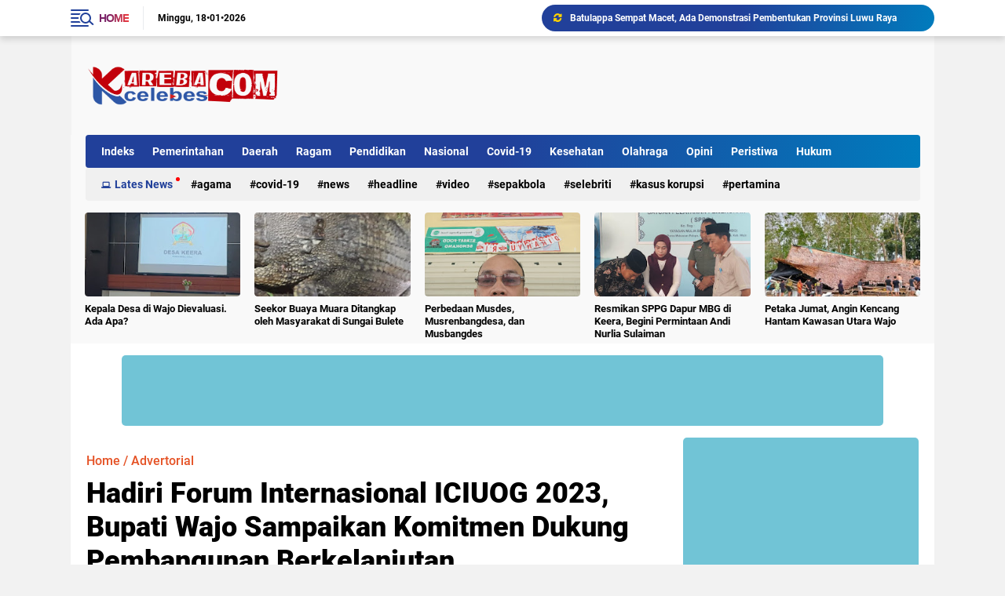

--- FILE ---
content_type: text/html; charset=utf-8
request_url: https://www.google.com/recaptcha/api2/aframe
body_size: 266
content:
<!DOCTYPE HTML><html><head><meta http-equiv="content-type" content="text/html; charset=UTF-8"></head><body><script nonce="pnZhEQiwXZ8fMtdRd7MUnw">/** Anti-fraud and anti-abuse applications only. See google.com/recaptcha */ try{var clients={'sodar':'https://pagead2.googlesyndication.com/pagead/sodar?'};window.addEventListener("message",function(a){try{if(a.source===window.parent){var b=JSON.parse(a.data);var c=clients[b['id']];if(c){var d=document.createElement('img');d.src=c+b['params']+'&rc='+(localStorage.getItem("rc::a")?sessionStorage.getItem("rc::b"):"");window.document.body.appendChild(d);sessionStorage.setItem("rc::e",parseInt(sessionStorage.getItem("rc::e")||0)+1);localStorage.setItem("rc::h",'1768749906219');}}}catch(b){}});window.parent.postMessage("_grecaptcha_ready", "*");}catch(b){}</script></body></html>

--- FILE ---
content_type: text/javascript; charset=UTF-8
request_url: https://www.karebacelebes.com/feeds/posts/default?alt=json-in-script&callback=xmllist
body_size: 39289
content:
// API callback
xmllist({"version":"1.0","encoding":"UTF-8","feed":{"xmlns":"http://www.w3.org/2005/Atom","xmlns$openSearch":"http://a9.com/-/spec/opensearchrss/1.0/","xmlns$blogger":"http://schemas.google.com/blogger/2008","xmlns$georss":"http://www.georss.org/georss","xmlns$gd":"http://schemas.google.com/g/2005","xmlns$thr":"http://purl.org/syndication/thread/1.0","id":{"$t":"tag:blogger.com,1999:blog-1291996498269423253"},"updated":{"$t":"2026-01-18T02:57:43.574-08:00"},"category":[{"term":"Advertorial"},{"term":"Pemerintahan"},{"term":"Lates News"},{"term":"Agama"},{"term":"Daerah"},{"term":"Ragam"},{"term":"Pendidikan"},{"term":"Nasional"},{"term":"Covid-19"},{"term":"Pilkades"},{"term":"Desa Kita"},{"term":"News"},{"term":"Kesehatan"},{"term":"Olahraga"},{"term":"Jurnalisme Warga"},{"term":"Bencana"},{"term":"Ormas"},{"term":"Dunia Pelajar"},{"term":"Politik"},{"term":"Opini"},{"term":"Pemilu"},{"term":"Peristiwa"},{"term":"Polri"},{"term":"Kabar Desa"},{"term":"Pilkada Serentak"},{"term":"Advertorial Politik"},{"term":"Desa"},{"term":"Desa Wisata"},{"term":"Headline"},{"term":"Hukum"},{"term":"Mahasiswa"},{"term":"Internasional"},{"term":"Video"},{"term":"Health"},{"term":"Kabar Hari Ini"},{"term":"Pembangunan"},{"term":"Penanggulangan Bencana"},{"term":"adv"},{"term":"Berita Utama"},{"term":"Kriminal"},{"term":"Kesehatan Publik"},{"term":"Lingkungan"},{"term":"Tajuk Rencana"},{"term":"Tengkes"},{"term":"Dana Desa"},{"term":"Entertainment"},{"term":"Kepemudaan"},{"term":"Pemuda"},{"term":"Pilbupwa 2024"},{"term":"Terkini"},{"term":"pemerintah"},{"term":"Iduladha"},{"term":"Islam"},{"term":"Kuliner"},{"term":"Pariwisata"},{"term":"Pertanian"},{"term":"Pesantren"},{"term":"Ramadan"},{"term":"TNI Manunggal Rakyat"},{"term":"Tekno \u0026 Sains"},{"term":"Tips Sehat"},{"term":"BPJS Kesehatan"},{"term":"Badminton"},{"term":"Desa Membangun"},{"term":"English News Service"},{"term":"Gizi"},{"term":"Kamtibmas"},{"term":"Keamanan"},{"term":"Kemasyarakatan"},{"term":"Lebaran"},{"term":"Muktamar As'adiyah XV"},{"term":"Obituari"},{"term":"Pendapat"},{"term":"Pendidikan Tinggi"},{"term":"Perdesaan"},{"term":"Pilkada Serentak Nasional"},{"term":"Politik Desa"},{"term":"Sepakbola"},{"term":"Sport"},{"term":"Tahun Baru"},{"term":"All England 2020"},{"term":"Budaya"},{"term":"Dakwah"},{"term":"Editorial"},{"term":"Ekonomi"},{"term":"Iklim dan Cuaca"},{"term":"Inovasi"},{"term":"Jokowi"},{"term":"Kabar Terkini"},{"term":"Kampus"},{"term":"Kemiskinan Ekstrem"},{"term":"Liputan Khusus"},{"term":"Mancanegara"},{"term":"Otonomi Daerah"},{"term":"Pascabencana"},{"term":"Selebriti"},{"term":"Sosok"},{"term":"Tips"},{"term":"Turisme"},{"term":"80 Tahun Merdeka"},{"term":"Air Bersih"},{"term":"Analisis Redaksi"},{"term":"Anies Baswedan"},{"term":"Antirasuah"},{"term":"Bahasa"},{"term":"Bansos"},{"term":"Bill Gates"},{"term":"Buku"},{"term":"Catur"},{"term":"Coretan"},{"term":"Dari Redaksi"},{"term":"Digitalisasi"},{"term":"ESDM"},{"term":"Fauna"},{"term":"Herbal"},{"term":"Hiburan"},{"term":"Idulfitri"},{"term":"Infrastruktur"},{"term":"Isra Mikraj"},{"term":"KAHMI"},{"term":"Kabar Foto"},{"term":"Karang Taruna"},{"term":"Kasus Korupsi"},{"term":"Kecantikan"},{"term":"Kedaulatan Pangan"},{"term":"Keluarga"},{"term":"Kemanusiaan"},{"term":"Kepolisian"},{"term":"Kesetiakawan Sosial"},{"term":"Kilang"},{"term":"Kolom"},{"term":"Komunitas"},{"term":"Liga Inggris"},{"term":"Liverpool"},{"term":"Mars"},{"term":"Microsoft"},{"term":"Mitigasi Bencana"},{"term":"Money"},{"term":"Narkotika"},{"term":"Parlementaria"},{"term":"Pasar"},{"term":"Pekerja Anak"},{"term":"Pelajar"},{"term":"Pelajar Menulis"},{"term":"Pemberdayaan"},{"term":"Pendidika"},{"term":"Perempuan"},{"term":"Perlindungan Anak"},{"term":"Pertamina"},{"term":"Profil"},{"term":"Rasuah"},{"term":"Religi"},{"term":"Resensi"},{"term":"Ridwan Kamil"},{"term":"Rizal Ramli"},{"term":"SDM Desa"},{"term":"Santri"},{"term":"Sertifikasi Profesi"},{"term":"Suara"},{"term":"Tasya Kamila"},{"term":"Tenaga Kerja"},{"term":"Transportasi"},{"term":"Travel"},{"term":"UMKM"},{"term":"Ulasan"},{"term":"Universitaria"},{"term":"Vokasi"},{"term":"Wanita"},{"term":"Warta Semerta"},{"term":"Zaskia Gotik"},{"term":"kewirausahaan"}],"title":{"type":"text","$t":"KAREBA CELEBES"},"subtitle":{"type":"html","$t":"Portal Berita Online Tajam dan Terpercaya"},"link":[{"rel":"http://schemas.google.com/g/2005#feed","type":"application/atom+xml","href":"https:\/\/www.karebacelebes.com\/feeds\/posts\/default"},{"rel":"self","type":"application/atom+xml","href":"https:\/\/www.blogger.com\/feeds\/1291996498269423253\/posts\/default?alt=json-in-script"},{"rel":"alternate","type":"text/html","href":"https:\/\/www.karebacelebes.com\/"},{"rel":"hub","href":"http://pubsubhubbub.appspot.com/"},{"rel":"next","type":"application/atom+xml","href":"https:\/\/www.blogger.com\/feeds\/1291996498269423253\/posts\/default?alt=json-in-script\u0026start-index=26\u0026max-results=25"}],"author":[{"name":{"$t":"Friend"},"uri":{"$t":"http:\/\/www.blogger.com\/profile\/14844806649887915539"},"email":{"$t":"noreply@blogger.com"},"gd$image":{"rel":"http://schemas.google.com/g/2005#thumbnail","width":"32","height":"28","src":"https:\/\/blogger.googleusercontent.com\/img\/b\/R29vZ2xl\/AVvXsEjLTJHZ-Wwt9R1TXVXcgRGDR27YefwJiozDTSKoxHVVjZ0Ak4-mn6b5DYfOaJMjbwvJCzV6qG20AIVHwCM9FECmRER1pTmFnaOiJigClDoo3cGoNoXI2p-5B46jHi5F1BsS1adaJfFv6VhU3-KNwyjcDGBc1JEAYVNkjmACElnI2FJVmA\/s1600\/Default_a_cat_with_sunglasses.jpg"}}],"generator":{"version":"7.00","uri":"http://www.blogger.com","$t":"Blogger"},"openSearch$totalResults":{"$t":"1630"},"openSearch$startIndex":{"$t":"1"},"openSearch$itemsPerPage":{"$t":"25"},"entry":[{"id":{"$t":"tag:blogger.com,1999:blog-1291996498269423253.post-2028716433974331316"},"published":{"$t":"2026-01-15T20:58:00.000-08:00"},"updated":{"$t":"2026-01-15T20:59:17.261-08:00"},"category":[{"scheme":"http://www.blogger.com/atom/ns#","term":"adv"},{"scheme":"http://www.blogger.com/atom/ns#","term":"Advertorial"}],"title":{"type":"text","$t":"Sidang Praperadilan MKS Seluruhnya di Tolak, Kejari Wajo Sudah Sesuai Prosedur"},"content":{"type":"html","$t":"\u003Cp\u003E\u0026nbsp;\u003C\/p\u003E\u003Cdiv class=\"separator\" style=\"clear: both; text-align: center;\"\u003E\u003Ca href=\"https:\/\/blogger.googleusercontent.com\/img\/b\/R29vZ2xl\/AVvXsEiBy6pQEkRElErVoYmStHcVdx6jSqTMebdHkxtdEBls4ccEdCXVw1SS2Np6RVdXsTR-GwIn6avF9whvSPe3Ny26TK5BY5F6fsIUAyQnqm0cKJl9Y9WPteD-dE5A0r5K32lgZs5aAtMQy34pKsLmqWC8xX7d8bgT0Ai6ksmji5qySBHkhJNvvQY4j_XydlGD\/s1280\/1000444554.jpg\" style=\"margin-left: 1em; margin-right: 1em;\"\u003E\u003Cimg border=\"0\" data-original-height=\"720\" data-original-width=\"1280\" src=\"https:\/\/blogger.googleusercontent.com\/img\/b\/R29vZ2xl\/AVvXsEiBy6pQEkRElErVoYmStHcVdx6jSqTMebdHkxtdEBls4ccEdCXVw1SS2Np6RVdXsTR-GwIn6avF9whvSPe3Ny26TK5BY5F6fsIUAyQnqm0cKJl9Y9WPteD-dE5A0r5K32lgZs5aAtMQy34pKsLmqWC8xX7d8bgT0Ai6ksmji5qySBHkhJNvvQY4j_XydlGD\/s16000\/1000444554.jpg\" \/\u003E\u003C\/a\u003E\u003C\/div\u003E\u003Cbr \/\u003E\u003Cp\u003E\u003C\/p\u003E\u003Cp\u003E\u003Cbr \/\u003E\u003C\/p\u003E\u003Cp\u003E\u003Cbr \/\u003E\u003C\/p\u003E\u003Cp\u003EWajo,-- KarebaCelebes -- Kasus Praperadilan Antara  MKS melawan Kejaksaan negeri Wajo yang berlangsung selama empat(4) hari di pengadilan negeri (PN)Sengkang, jalan Bau Baharuddin,kelurahan bulupabbulu Sengkang kabupaten Wajo Akhirnya Hakim Pengadilan negeri Sengkang ketuk palu,Kamis Malam.Tanggal, 15\/01\/2026.\u003C\/p\u003E\u003Cp\u003E\u003Cbr \/\u003E\u003C\/p\u003E\u003Cp\u003E\u003Cbr \/\u003E\u003C\/p\u003E\u003Cp\u003EKejari wajo yang menetapkan tersangka Muhammad Kurnia Syam (MKS) pada 18 Desember  tahun 2025 lalu, Selaku Penyedia bantuan Hibah pengembangan Perseutraan di Wajo  tahun anggaran 2022.\u003C\/p\u003E\u003Cp\u003E\u003Cbr \/\u003E\u003C\/p\u003E\u003Cp\u003EKasus Pengembangan persuteraan ini sampai ke rana praperadilan antara Kejaksaan Negeri Wajo melawan MKS.\u003C\/p\u003E\u003Cp\u003E\u003Cbr \/\u003E\u003C\/p\u003E\u003Cp\u003ESidang praperadilan ini dimulai sejak Senin 12 Januari 2026 dan berlangsung selama empat(4)hari berturut turut di pengadilan Negeri (PN) Sengkang.\u003C\/p\u003E\u003Cp\u003E\u003Cbr \/\u003E\u003C\/p\u003E\u003Cp\u003ESetelah melalui beberapa proses pembuktian, hingga Majelis Hakim membacakan putusan.\u003C\/p\u003E\u003Cp\u003E\u003Cbr \/\u003E\u003C\/p\u003E\u003Cp\u003EPutusan tersebut dibacakan oleh Hakim Tunggal Yon Mahari, SH didampingi panitera pembantu Amirwan Makka, SH\u003C\/p\u003E\u003Cp\u003E\u003Cbr \/\u003E\u003C\/p\u003E\u003Cp\u003E\"Permohonan praperadilan pemohon yakni MKS untuk seluruhnya ditolak,\" kata Hakim PN Sengkang saat sidang putusan permohonan praperadilan di Pengadilan Negeri Sengkang.\u003C\/p\u003E\u003Cp\u003E\u003Cbr \/\u003E\u003C\/p\u003E\u003Cp\u003E\u003Cbr \/\u003E\u003C\/p\u003E\u003Cp\u003EShoedarmanto, S.H., M.H yang di konfirmasi di ruang jaksa pengadilan Negeri Sengkang menegaskan bahwa seluruh tindakan penyidik dari tahap penyidikan, mulai dari penyelidikan sampai dengan penetapan tersangka, penahan, dan penyitaan telah sesuai dengan prosedur.\u0026nbsp;\u003C\/p\u003E\u003Cp\u003E\u003Cbr \/\u003E\u003C\/p\u003E\u003Cp\u003E\"Putusan ini membuktikan bahwasanya proses penegakan hukum telah sesuai dengan peraturan perundang-undangan yang berlaku,\" ucap Kasi Pidsus Kejari Wajo.\u003C\/p\u003E"},"link":[{"rel":"replies","type":"application/atom+xml","href":"https:\/\/www.karebacelebes.com\/feeds\/2028716433974331316\/comments\/default","title":"Posting Komentar"},{"rel":"replies","type":"text/html","href":"https:\/\/www.karebacelebes.com\/2026\/01\/sidang-praperadilan-mks-seluruhnya-di.html#comment-form","title":"0 Komentar"},{"rel":"edit","type":"application/atom+xml","href":"https:\/\/www.blogger.com\/feeds\/1291996498269423253\/posts\/default\/2028716433974331316"},{"rel":"self","type":"application/atom+xml","href":"https:\/\/www.blogger.com\/feeds\/1291996498269423253\/posts\/default\/2028716433974331316"},{"rel":"alternate","type":"text/html","href":"https:\/\/www.karebacelebes.com\/2026\/01\/sidang-praperadilan-mks-seluruhnya-di.html","title":"Sidang Praperadilan MKS Seluruhnya di Tolak, Kejari Wajo Sudah Sesuai Prosedur"}],"author":[{"name":{"$t":"Andi Amar"},"uri":{"$t":"http:\/\/www.blogger.com\/profile\/05474541368997474147"},"email":{"$t":"noreply@blogger.com"},"gd$image":{"rel":"http://schemas.google.com/g/2005#thumbnail","width":"16","height":"16","src":"https:\/\/img1.blogblog.com\/img\/b16-rounded.gif"}}],"media$thumbnail":{"xmlns$media":"http://search.yahoo.com/mrss/","url":"https:\/\/blogger.googleusercontent.com\/img\/b\/R29vZ2xl\/AVvXsEiBy6pQEkRElErVoYmStHcVdx6jSqTMebdHkxtdEBls4ccEdCXVw1SS2Np6RVdXsTR-GwIn6avF9whvSPe3Ny26TK5BY5F6fsIUAyQnqm0cKJl9Y9WPteD-dE5A0r5K32lgZs5aAtMQy34pKsLmqWC8xX7d8bgT0Ai6ksmji5qySBHkhJNvvQY4j_XydlGD\/s72-c\/1000444554.jpg","height":"72","width":"72"},"thr$total":{"$t":"0"}},{"id":{"$t":"tag:blogger.com,1999:blog-1291996498269423253.post-4095189346281264610"},"published":{"$t":"2026-01-14T18:34:00.000-08:00"},"updated":{"$t":"2026-01-14T19:16:09.293-08:00"},"category":[{"scheme":"http://www.blogger.com/atom/ns#","term":"Kabar Terkini"}],"title":{"type":"text","$t":"Basarnas, Polairud, dan Relawan Masyarakat Bertolak ke Teluk Bone Mencari Nelayan Kampong Pabbelle yang Belum Pulang"},"content":{"type":"html","$t":"\u003Cdiv class=\"separator\" style=\"clear: both; text-align: center;\"\u003E\u003Cbr \/\u003E\u003C\/div\u003E\u003Cdiv class=\"separator\" style=\"clear: both; text-align: center;\"\u003E\u003Ca href=\"https:\/\/blogger.googleusercontent.com\/img\/b\/R29vZ2xl\/AVvXsEgKF60eBtXHvGiLC-rNwukndTT8PoT8adfRV7q8XSZqHMe1mQc40KlNJKbZ0AEX5aHJA7hBhmrwt8ehPCgOxL_A1JuIDNRKq89IW9fNJjDS_ClvOLNM2DcX7fJmnxwv-DtAgWRDju5KzsVw1785B0vB2OWKIMPcQsDLHYmx8_B7wA7Q6J6uspJW8PFANpA\/s1600\/IMG-20260115-WA0027.jpg\" style=\"margin-left: 1em; margin-right: 1em;\"\u003E\u003Cimg border=\"0\" data-original-height=\"1200\" data-original-width=\"1600\" height=\"240\" src=\"https:\/\/blogger.googleusercontent.com\/img\/b\/R29vZ2xl\/AVvXsEgKF60eBtXHvGiLC-rNwukndTT8PoT8adfRV7q8XSZqHMe1mQc40KlNJKbZ0AEX5aHJA7hBhmrwt8ehPCgOxL_A1JuIDNRKq89IW9fNJjDS_ClvOLNM2DcX7fJmnxwv-DtAgWRDju5KzsVw1785B0vB2OWKIMPcQsDLHYmx8_B7wA7Q6J6uspJW8PFANpA\/s320\/IMG-20260115-WA0027.jpg\" width=\"320\" \/\u003E\u003C\/a\u003E\u003C\/div\u003E\u003Cbr \/\u003E\u003Cp\u003E\u003Cbr \/\u003E\u003C\/p\u003E\u003Cp\u003E\u003Cb\u003E\u003Ci\u003ELiputan Abdul Wahab Dai dan Andi Firman Ontong Mappangile\u003C\/i\u003E\u003C\/b\u003E\u003C\/p\u003E\u003Cp\u003E\u003Cb\u003E\u003Ci\u003E\u003Cbr \/\u003E\u003C\/i\u003E\u003C\/b\u003E\u003C\/p\u003E\u003Cp\u003E\u003Cb\u003EWAJO--\u003C\/b\u003EAzis Dg. Malewa (53), seorang nelayan Kampong Pabbelle (Lingkungan, Cappapadang, Kelurahan Bulete, Kecamatan Pitumpanua, Sulawesi Selatan), belum pulang dari melaut di Teluk Bone sejak meninggalkan rumahnya Senin,\u0026nbsp; 12\/01\/2026 pagi.\u003C\/p\u003E\u003Cdiv class=\"separator\" style=\"clear: both; text-align: center;\"\u003E\u003Ca href=\"https:\/\/blogger.googleusercontent.com\/img\/b\/R29vZ2xl\/AVvXsEhDeg2L-NlD3lKOevYewLZvIYjFjO_RjKjfOXCJAUkwleIiGsVWU8gU-uebzMTRRdT8Weal4Qfy8mRbCWvIBJEy4nvjo2IbxHqlRG2RYwd53yHZad5pIudrXHW0VB5PwA1YWgzrKxitdRoonB1rpC-5ZScGq8nMrETsgX44LzC1obh3H12Z1AV9Rizp5Y0\/s1600\/IMG-20260115-WA0028.jpg\" style=\"margin-left: 1em; margin-right: 1em;\"\u003E\u003Cimg border=\"0\" data-original-height=\"1200\" data-original-width=\"1600\" height=\"240\" src=\"https:\/\/blogger.googleusercontent.com\/img\/b\/R29vZ2xl\/AVvXsEhDeg2L-NlD3lKOevYewLZvIYjFjO_RjKjfOXCJAUkwleIiGsVWU8gU-uebzMTRRdT8Weal4Qfy8mRbCWvIBJEy4nvjo2IbxHqlRG2RYwd53yHZad5pIudrXHW0VB5PwA1YWgzrKxitdRoonB1rpC-5ZScGq8nMrETsgX44LzC1obh3H12Z1AV9Rizp5Y0\/s320\/IMG-20260115-WA0028.jpg\" width=\"320\" \/\u003E\u003C\/a\u003E\u003C\/div\u003E\u003Cbr \/\u003E\u003Cp\u003E\u003Cbr \/\u003E\u003C\/p\u003E\u003Cp\u003EAndi Makbul, staf Tempat Pelelangan Ikan (TPI) Dinas Perikanan Kabupatem Wajo memberitahu media ini bahwa dirinya melihat Aziz Dg. Malewa meninggalkan Kampong Pabbelle Senin lalu dilepas oleh istrinya yang bernama Ratnawati.\u003C\/p\u003E\u003Cdiv class=\"separator\" style=\"clear: both; text-align: center;\"\u003E\u003Ca href=\"https:\/\/blogger.googleusercontent.com\/img\/b\/R29vZ2xl\/AVvXsEg01p3hOTfY_9o-Tb507jTDviVsBoXishqi9MYY-wdvbwSGDSEl4BTJEQvNsJhJlfOaefKKE5_Dq9r-4pSlOSx0C75lCTvlM_BEowaCITlGBiLRXagh3q3XWkTnqDsV5wSf4wnvZTmGSu5qSZ2Cn0f2nnZ3P-v5UC7qXHHXfz_0E2t8-ZmRf16Dq_ZbfRU\/s1226\/IMG-20260115-WA0021.jpg\" style=\"margin-left: 1em; margin-right: 1em;\"\u003E\u003Cimg border=\"0\" data-original-height=\"1226\" data-original-width=\"720\" height=\"320\" src=\"https:\/\/blogger.googleusercontent.com\/img\/b\/R29vZ2xl\/AVvXsEg01p3hOTfY_9o-Tb507jTDviVsBoXishqi9MYY-wdvbwSGDSEl4BTJEQvNsJhJlfOaefKKE5_Dq9r-4pSlOSx0C75lCTvlM_BEowaCITlGBiLRXagh3q3XWkTnqDsV5wSf4wnvZTmGSu5qSZ2Cn0f2nnZ3P-v5UC7qXHHXfz_0E2t8-ZmRf16Dq_ZbfRU\/s320\/IMG-20260115-WA0021.jpg\" width=\"188\" \/\u003E\u003C\/a\u003E\u003C\/div\u003E\u003Cbr \/\u003E\u003Cp\u003E\u003Cbr \/\u003E\u003C\/p\u003E\u003Cp\u003ESaksi mata Andi Makbul menyebut melihat perahu lepa-lepa bermesin ganda warna kuning-putih yang dikemudikan oleh Azis pagi itu.\u003C\/p\u003E\u003Cdiv class=\"separator\" style=\"clear: both; text-align: center;\"\u003E\u003Ca href=\"https:\/\/blogger.googleusercontent.com\/img\/b\/R29vZ2xl\/AVvXsEg8-X8nrthMbcehgUx4IfVYPPD4YfSDzZPJcQdeWOAOKzJbtV1SV5Ycg8b2bDiqCmrWlDPV3_Xz3dni1-0RijavlWgsbkyaFi8tuP6_ikrLgPDZprK0ABAcu4ii6-Hki8LCkBcfyIuLDyYcnF8JP3q42KFgjNQgCRAn0vpC_Pwbn7lPgUNr7P0JiLpGnkk\/s4160\/IMG_20260115_100033.jpg\" style=\"margin-left: 1em; margin-right: 1em;\"\u003E\u003Cimg border=\"0\" data-original-height=\"3120\" data-original-width=\"4160\" height=\"240\" src=\"https:\/\/blogger.googleusercontent.com\/img\/b\/R29vZ2xl\/AVvXsEg8-X8nrthMbcehgUx4IfVYPPD4YfSDzZPJcQdeWOAOKzJbtV1SV5Ycg8b2bDiqCmrWlDPV3_Xz3dni1-0RijavlWgsbkyaFi8tuP6_ikrLgPDZprK0ABAcu4ii6-Hki8LCkBcfyIuLDyYcnF8JP3q42KFgjNQgCRAn0vpC_Pwbn7lPgUNr7P0JiLpGnkk\/s320\/IMG_20260115_100033.jpg\" width=\"320\" \/\u003E\u003C\/a\u003E\u003C\/div\u003E\u003Cbr \/\u003E\u003Cp\u003E\u003Cbr \/\u003E\u003C\/p\u003E\u003Cp\u003EMalam harinya seharusnya Azis sudah tiba kembali di Kampong Pabbelle namun tak kunjung muncul jua. Seorang nelayan Kampong Pabbelle lainnya mendaku sempat bertemu, bercengkerama dan bertegur sapa dengan Azis saat dirinya berpapasan pulang dari melaut.\u003C\/p\u003E\u003Cdiv class=\"separator\" style=\"clear: both; text-align: center;\"\u003E\u003Ca href=\"https:\/\/blogger.googleusercontent.com\/img\/b\/R29vZ2xl\/AVvXsEh_uGjWTlAI42s1J_29faAW10QggKXgLhFrWVL1VP9k0GTFkQy_nz7OvbYdNooWXYykgu0WIJZq_NjwlLEGUGsIZASaDRpynS5vGoY1reee8c2fc2DhxE6jYU8OZ4ih5XY3Gx2vOnj9uO4JqYFgEj_MLTy4RhvrGv7v1TKwKl9Gp6Kijt3VAuFiI3SZZ1c\/s4160\/IMG_20260115_091601.jpg\" style=\"margin-left: 1em; margin-right: 1em;\"\u003E\u003Cimg border=\"0\" data-original-height=\"3120\" data-original-width=\"4160\" height=\"240\" src=\"https:\/\/blogger.googleusercontent.com\/img\/b\/R29vZ2xl\/AVvXsEh_uGjWTlAI42s1J_29faAW10QggKXgLhFrWVL1VP9k0GTFkQy_nz7OvbYdNooWXYykgu0WIJZq_NjwlLEGUGsIZASaDRpynS5vGoY1reee8c2fc2DhxE6jYU8OZ4ih5XY3Gx2vOnj9uO4JqYFgEj_MLTy4RhvrGv7v1TKwKl9Gp6Kijt3VAuFiI3SZZ1c\/s320\/IMG_20260115_091601.jpg\" width=\"320\" \/\u003E\u003C\/a\u003E\u003C\/div\u003E\u003Cbr \/\u003E\u003Cp\u003E\u003Cbr \/\u003E\u003C\/p\u003E\u003Cp\u003EPagi ini Kamis 15\/01\/2026 tiga perahu Badan Nasional Pencarian dan Pertolongan (Basarnas) dari Kabupaten Bone (dengan 7 personel) dan seorang personel dari Pos Kepolisian Perairan dan Udara (Polairud) Siwa bertolak dari tambatan perahu TPI Kampong Pabbelle menuju Teluk Bone.\u003C\/p\u003E\u003Cp\u003E\u003Cbr \/\u003E\u003C\/p\u003E\u003Cp\u003ETurut ikut belasan rewalan masyarakat dengan tiga perahu rakyat melakukan pencarian di lepas pantai Teluk Bone. Tampak di TPI Kampong Pabbelle pagi ini Kapolsek Urban Pitumpanua AKP Andi Suhidin, S.H., M.Si. bersama beberapa personel.\u0026nbsp;\u003C\/p\u003E\u003Cdiv class=\"separator\" style=\"clear: both; text-align: center;\"\u003E\u003Ca href=\"https:\/\/blogger.googleusercontent.com\/img\/b\/R29vZ2xl\/AVvXsEjOjrOOKnGDHxc-V2NdAvTE96_FZpwncC_qHoAK9Qgi7Y4iCeUsdGQrT5864arurcMGbUNtEPWrWMblee2PezGM-fzaUy46coSkk6TF6GGWEF0B4oe6nwmJqCefv3B2WP1ILn3r6p2QRufnhDXIJ1lgrhk_Crq-qLW3GM7UYNNwh5qU_eudGXbPwFvPQkI\/s4160\/IMG_20260115_091942.jpg\" style=\"margin-left: 1em; margin-right: 1em;\"\u003E\u003Cimg border=\"0\" data-original-height=\"3120\" data-original-width=\"4160\" height=\"240\" src=\"https:\/\/blogger.googleusercontent.com\/img\/b\/R29vZ2xl\/AVvXsEjOjrOOKnGDHxc-V2NdAvTE96_FZpwncC_qHoAK9Qgi7Y4iCeUsdGQrT5864arurcMGbUNtEPWrWMblee2PezGM-fzaUy46coSkk6TF6GGWEF0B4oe6nwmJqCefv3B2WP1ILn3r6p2QRufnhDXIJ1lgrhk_Crq-qLW3GM7UYNNwh5qU_eudGXbPwFvPQkI\/s320\/IMG_20260115_091942.jpg\" width=\"320\" \/\u003E\u003C\/a\u003E\u003C\/div\u003E\u003Cbr \/\u003E\u003Cp\u003E\u003Cbr \/\u003E\u003C\/p\u003E\u003Cp\u003E\"Kami mencoba mengoordinasikan relawan masyarakat dalam proses pencarian,\" ujar\u0026nbsp; Andi Suhidin. Tampak bersiaga pula di Kampong Pabbelle mobil damkar dari Posko Damkar Pitumpanua dengan beberapa personil. Saat ini di Teluk Bone sedang musim angin barat.\u003C\/p\u003E\u003Cp\u003E\u003Cbr \/\u003E\u003C\/p\u003E\u003Cp\u003EHj. Rosdiana S, S.P. Penyuluh Perikanan Pitumpanua\u0026nbsp; yang dihubungi pagi ini mendaku mengenal dengan baik Azis Dg. Malewa yang sering menggunakan alat tangkap pancing cumi.\u003C\/p\u003E\u003Cp\u003E\u003Cbr \/\u003E\u003C\/p\u003E\u003Cp\u003E\"Pak Azis itu punya Kartu Nelayan, dan Kartu Kusuka atau Kartu Usaha Kelautan dan Perikanan,\" ujarnya.\u003C\/p\u003E\u003Cp\u003E\u003Cbr \/\u003E\u003C\/p\u003E\u003Cp\u003E\u003Cb\u003ESumber Foto: Andi Makbul dan Polsek Urban Pitumpanua.\u003C\/b\u003E\u003C\/p\u003E"},"link":[{"rel":"replies","type":"application/atom+xml","href":"https:\/\/www.karebacelebes.com\/feeds\/4095189346281264610\/comments\/default","title":"Posting Komentar"},{"rel":"replies","type":"text/html","href":"https:\/\/www.karebacelebes.com\/2026\/01\/basarnas-polairud-dan-relawan.html#comment-form","title":"0 Komentar"},{"rel":"edit","type":"application/atom+xml","href":"https:\/\/www.blogger.com\/feeds\/1291996498269423253\/posts\/default\/4095189346281264610"},{"rel":"self","type":"application/atom+xml","href":"https:\/\/www.blogger.com\/feeds\/1291996498269423253\/posts\/default\/4095189346281264610"},{"rel":"alternate","type":"text/html","href":"https:\/\/www.karebacelebes.com\/2026\/01\/basarnas-polairud-dan-relawan.html","title":"Basarnas, Polairud, dan Relawan Masyarakat Bertolak ke Teluk Bone Mencari Nelayan Kampong Pabbelle yang Belum Pulang"}],"author":[{"name":{"$t":"Admin"},"uri":{"$t":"http:\/\/www.blogger.com\/profile\/02654086053161738531"},"email":{"$t":"noreply@blogger.com"},"gd$image":{"rel":"http://schemas.google.com/g/2005#thumbnail","width":"32","height":"32","src":"\/\/blogger.googleusercontent.com\/img\/b\/R29vZ2xl\/AVvXsEhpQKcyg3OpFvN6guEqpjVCqXg1Ptnnzq6zQGGK1CORiUZJ9O_FNEJNI8j36ECKwNXw7Fi-HZwvYgHdq45Ca0glYe4CYqt9ICM9QVPqZZi1gm2ffqfcMhvJe0XT6_-uEto\/s220\/ico+kareba.jpg"}}],"media$thumbnail":{"xmlns$media":"http://search.yahoo.com/mrss/","url":"https:\/\/blogger.googleusercontent.com\/img\/b\/R29vZ2xl\/AVvXsEgKF60eBtXHvGiLC-rNwukndTT8PoT8adfRV7q8XSZqHMe1mQc40KlNJKbZ0AEX5aHJA7hBhmrwt8ehPCgOxL_A1JuIDNRKq89IW9fNJjDS_ClvOLNM2DcX7fJmnxwv-DtAgWRDju5KzsVw1785B0vB2OWKIMPcQsDLHYmx8_B7wA7Q6J6uspJW8PFANpA\/s72-c\/IMG-20260115-WA0027.jpg","height":"72","width":"72"},"thr$total":{"$t":"0"}},{"id":{"$t":"tag:blogger.com,1999:blog-1291996498269423253.post-7919650409642898924"},"published":{"$t":"2026-01-14T05:15:00.000-08:00"},"updated":{"$t":"2026-01-14T05:15:26.073-08:00"},"category":[{"scheme":"http://www.blogger.com/atom/ns#","term":"Daerah"}],"title":{"type":"text","$t":"Batulappa Sempat Macet, Ada Demonstrasi Pembentukan Provinsi Luwu Raya"},"content":{"type":"html","$t":"\u003Cdiv class=\"separator\" style=\"clear: both; text-align: center;\"\u003E\u003Ca href=\"https:\/\/blogger.googleusercontent.com\/img\/b\/R29vZ2xl\/AVvXsEjXAunymUggYWW_JcQSIgFPRIyfDOdiIS6_J_ddkptk4bFj_l6OvD-z3SoO4gNzY13a20ZvHI06NEH3TBAZT_RFVHzPzVoBH9XXJ-7KJZqpOO0wPu4ofZiYKUeaVUadJxRYcDoXBi9AlY6bCGFnvYt1-zlOwm62rMNv21rOqMHa_YbgIOfjhHIbLtQBu5o\/s1104\/IMG_20260114_211254.jpg\" imageanchor=\"1\" style=\"margin-left: 1em; margin-right: 1em;\"\u003E\u003Cimg border=\"0\" data-original-height=\"792\" data-original-width=\"1104\" height=\"230\" src=\"https:\/\/blogger.googleusercontent.com\/img\/b\/R29vZ2xl\/AVvXsEjXAunymUggYWW_JcQSIgFPRIyfDOdiIS6_J_ddkptk4bFj_l6OvD-z3SoO4gNzY13a20ZvHI06NEH3TBAZT_RFVHzPzVoBH9XXJ-7KJZqpOO0wPu4ofZiYKUeaVUadJxRYcDoXBi9AlY6bCGFnvYt1-zlOwm62rMNv21rOqMHa_YbgIOfjhHIbLtQBu5o\/s320\/IMG_20260114_211254.jpg\" width=\"320\" \/\u003E\u003C\/a\u003E\u003C\/div\u003E\u003Cp\u003E\u003Cbr \/\u003E\u003C\/p\u003E\u003Cp\u003E\u003Cb\u003EPenulis: Ikhsan,\u0026nbsp;\u003C\/b\u003E\u003Cb\u003E\u003Ci\u003EWarga Marannu, Pitumpanua, Wajo\u003C\/i\u003E\u003C\/b\u003E\u003C\/p\u003E\u003Cp\u003E\u003Cb\u003EEditor: Abdul Wahab Dai\u003C\/b\u003E\u003C\/p\u003E\u003Cp\u003E\u003Cbr \/\u003E\u003C\/p\u003E\u003Cp\u003E\u003Cb\u003ELUWU--\u003C\/b\u003ERatusan warga bersama elemen mahasiswa menggelar aksi unjuk rasa menuntut percepatan pemekaran wilayah dan pembentukan Daerah Otonomi Baru (DOB) Luwu Raya, Rabu (14\/01\/2026) sore.\u0026nbsp;\u003C\/p\u003E\u003Cp\u003E\u003Cbr \/\u003E\u003C\/p\u003E\u003Cp\u003EAksi tersebut berlangsung di perbatasan Kabupaten Luwu dengan Kabupaten Wajo, tepatnya di Desa Batulappa, Kecamatan Larompong Selatan, Kabupaten Luwu, Sulawesi Selatan.\u003C\/p\u003E\u003Cp\u003E\u003Cbr \/\u003E\u003C\/p\u003E\u003Cp\u003EAksi demonstrasi yang dimulai pada sore tadi dilakukan oleh massa yang tergabung dalam Aliansi Pemekaran Luwu Raya. Mereka membawa berbagai spanduk dan poster berisi tuntutan agar pemerintah pusat segera mengesahkan pemekaran wilayah Luwu Raya menjadi provinsi mandiri.\u003C\/p\u003E\u003Cdiv class=\"separator\" style=\"clear: both; text-align: center;\"\u003E\u003Ca href=\"https:\/\/blogger.googleusercontent.com\/img\/b\/R29vZ2xl\/AVvXsEiEQNI19URIcfen2gkZQ7akPCEa8wBuwFyrGESGWB2Jz-nRZefZ22A3pcJthXnB8TkpHK8m5FR_TuEjezDh2830lfgGgS__pkoZjI_OI4_aKcvpzaiCbX_SqID9WSXtjKDBf1RRUy_FrWGjE_DJq_bqpS0e7VLjQhU9GmRDv2AtnGSag2cN4XHnCU3H8wI\/s1080\/IMG-20260114-WA0080.jpg\" imageanchor=\"1\" style=\"margin-left: 1em; margin-right: 1em;\"\u003E\u003Cimg border=\"0\" data-original-height=\"1058\" data-original-width=\"1080\" height=\"313\" src=\"https:\/\/blogger.googleusercontent.com\/img\/b\/R29vZ2xl\/AVvXsEiEQNI19URIcfen2gkZQ7akPCEa8wBuwFyrGESGWB2Jz-nRZefZ22A3pcJthXnB8TkpHK8m5FR_TuEjezDh2830lfgGgS__pkoZjI_OI4_aKcvpzaiCbX_SqID9WSXtjKDBf1RRUy_FrWGjE_DJq_bqpS0e7VLjQhU9GmRDv2AtnGSag2cN4XHnCU3H8wI\/s320\/IMG-20260114-WA0080.jpg\" width=\"320\" \/\u003E\u003C\/a\u003E\u003C\/div\u003E\u003Cbr \/\u003E\u003Cp\u003E\u003Cbr \/\u003E\u003C\/p\u003E\u003Cp\u003EDalam orasi yang disampaikan secara bergantian, para demonstran menegaskan bahwa pemekaran Luwu Raya merupakan aspirasi lama masyarakat Tana Luwu. Menurut mereka, pembentukan provinsi baru dinilai penting sebagai upaya pemerataan pembangunan, peningkatan pelayanan publik, serta percepatan kesejahteraan masyarakat di wilayah Luwu Raya.\u003C\/p\u003E\u003Cp\u003E\u003Cbr \/\u003E\u003C\/p\u003E\u003Cp\u003ESelain itu, massa aksi juga menyinggung realisasi janji sejarah terkait pemberian otonomi yang lebih luas bagi Tana Luwu. Mereka berharap pemerintah pusat dapat memberikan perhatian serius terhadap aspirasi tersebut demi keadilan pembangunan di Sulawesi Selatan.\u003C\/p\u003E\u003Cdiv class=\"separator\" style=\"clear: both; text-align: center;\"\u003E\u003Ca href=\"https:\/\/blogger.googleusercontent.com\/img\/b\/R29vZ2xl\/AVvXsEiBHQWEhz5Vvxsb1S4fFkrjBuNheHBFq55hhg_N2gfPrlAZkHMFhNAq6D3B1pcRLTd2jgGb2mOkfz5qIkGnSGzLIMynQAYWAzOcVx__SAfEUwGmluQkXiQJK35Wrb6uQTsNP5pqg4nBg0d12DTXqsm3357DHdppAx029VN90WNzgEuyLAlXuncoONCdhpk\/s1136\/IMG-20260114-WA0078.jpg\" imageanchor=\"1\" style=\"margin-left: 1em; margin-right: 1em;\"\u003E\u003Cimg border=\"0\" data-original-height=\"1136\" data-original-width=\"1080\" height=\"320\" src=\"https:\/\/blogger.googleusercontent.com\/img\/b\/R29vZ2xl\/AVvXsEiBHQWEhz5Vvxsb1S4fFkrjBuNheHBFq55hhg_N2gfPrlAZkHMFhNAq6D3B1pcRLTd2jgGb2mOkfz5qIkGnSGzLIMynQAYWAzOcVx__SAfEUwGmluQkXiQJK35Wrb6uQTsNP5pqg4nBg0d12DTXqsm3357DHdppAx029VN90WNzgEuyLAlXuncoONCdhpk\/s320\/IMG-20260114-WA0078.jpg\" width=\"304\" \/\u003E\u003C\/a\u003E\u003C\/div\u003E\u003Cbr \/\u003E\u003Cp\u003E\u003Cbr \/\u003E\u003C\/p\u003E\u003Cp\u003EAkibat aksi unjuk rasa ini, arus lalu lintas di jalur perbatasan Luwu-Wajo\u0026nbsp; sempat mengalami kemacetan. Kendaraan dari kedua arah terhambat karena sebagian badan jalan digunakan oleh massa aksi. Walau demikian situasi tetap terkendali.\u003C\/p\u003E\u003Cp\u003E\u003Cbr \/\u003E\u003C\/p\u003E\u003Cp\u003EAparat kepolisian terlihat bersiaga di lokasi untuk mengamankan jalannya aksi serta mengatur arus lalu lintas guna mencegah kemacetan berkepanjangan. Hingga aksi berakhir, demonstrasi berlangsung tertib.\u003C\/p\u003E\u003Cp\u003E\u003Cbr \/\u003E\u003C\/p\u003E\u003Cp\u003E\u003Cb\u003EFoto: Ikhsan\u003C\/b\u003E\u003C\/p\u003E"},"link":[{"rel":"replies","type":"application/atom+xml","href":"https:\/\/www.karebacelebes.com\/feeds\/7919650409642898924\/comments\/default","title":"Posting Komentar"},{"rel":"replies","type":"text/html","href":"https:\/\/www.karebacelebes.com\/2026\/01\/batulappa-sempat-macet-ada-demonstrasi.html#comment-form","title":"0 Komentar"},{"rel":"edit","type":"application/atom+xml","href":"https:\/\/www.blogger.com\/feeds\/1291996498269423253\/posts\/default\/7919650409642898924"},{"rel":"self","type":"application/atom+xml","href":"https:\/\/www.blogger.com\/feeds\/1291996498269423253\/posts\/default\/7919650409642898924"},{"rel":"alternate","type":"text/html","href":"https:\/\/www.karebacelebes.com\/2026\/01\/batulappa-sempat-macet-ada-demonstrasi.html","title":"Batulappa Sempat Macet, Ada Demonstrasi Pembentukan Provinsi Luwu Raya"}],"author":[{"name":{"$t":"Admin"},"uri":{"$t":"http:\/\/www.blogger.com\/profile\/02654086053161738531"},"email":{"$t":"noreply@blogger.com"},"gd$image":{"rel":"http://schemas.google.com/g/2005#thumbnail","width":"32","height":"32","src":"\/\/blogger.googleusercontent.com\/img\/b\/R29vZ2xl\/AVvXsEhpQKcyg3OpFvN6guEqpjVCqXg1Ptnnzq6zQGGK1CORiUZJ9O_FNEJNI8j36ECKwNXw7Fi-HZwvYgHdq45Ca0glYe4CYqt9ICM9QVPqZZi1gm2ffqfcMhvJe0XT6_-uEto\/s220\/ico+kareba.jpg"}}],"media$thumbnail":{"xmlns$media":"http://search.yahoo.com/mrss/","url":"https:\/\/blogger.googleusercontent.com\/img\/b\/R29vZ2xl\/AVvXsEjXAunymUggYWW_JcQSIgFPRIyfDOdiIS6_J_ddkptk4bFj_l6OvD-z3SoO4gNzY13a20ZvHI06NEH3TBAZT_RFVHzPzVoBH9XXJ-7KJZqpOO0wPu4ofZiYKUeaVUadJxRYcDoXBi9AlY6bCGFnvYt1-zlOwm62rMNv21rOqMHa_YbgIOfjhHIbLtQBu5o\/s72-c\/IMG_20260114_211254.jpg","height":"72","width":"72"},"thr$total":{"$t":"0"}},{"id":{"$t":"tag:blogger.com,1999:blog-1291996498269423253.post-3659256333454898388"},"published":{"$t":"2026-01-12T21:59:00.000-08:00"},"updated":{"$t":"2026-01-12T22:33:02.812-08:00"},"title":{"type":"text","$t":"Turnamen Domino TDC: Raih Poin Penuh, Atlit Pordi Wajo Sabet Juara I"},"content":{"type":"html","$t":"\u003Cdiv class=\"separator\" style=\"clear: both; text-align: center;\"\u003E\u003Ca href=\"https:\/\/blogger.googleusercontent.com\/img\/b\/R29vZ2xl\/AVvXsEhnl5hJqk1tC_bVfamuVHb7yJL7ay93xWIMhfs7BPtEaQnQAIR34M1w0wFiGkXmpD5CxJWNBi40hr3wVMHkXV8F8tPX5-bekKGAjjcSI2H-3gck8SYg70t9g0TkEtw5Lzv9whem8smnpkK54dO1dpEEucCCTgxPonc-s4hR9egN_3XRi-vDqckym6jVsb4\/s1600\/IMG-20260112-WA0053.jpg\" style=\"margin-left: 1em; margin-right: 1em;\"\u003E\u003Cimg border=\"0\" data-original-height=\"900\" data-original-width=\"1600\" height=\"180\" src=\"https:\/\/blogger.googleusercontent.com\/img\/b\/R29vZ2xl\/AVvXsEhnl5hJqk1tC_bVfamuVHb7yJL7ay93xWIMhfs7BPtEaQnQAIR34M1w0wFiGkXmpD5CxJWNBi40hr3wVMHkXV8F8tPX5-bekKGAjjcSI2H-3gck8SYg70t9g0TkEtw5Lzv9whem8smnpkK54dO1dpEEucCCTgxPonc-s4hR9egN_3XRi-vDqckym6jVsb4\/s320\/IMG-20260112-WA0053.jpg\" width=\"320\" \/\u003E\u003C\/a\u003E\u003C\/div\u003E\u003Cp\u003E\u003Cbr \/\u003E\u003C\/p\u003E\u003Cp\u003E\u003Cb\u003EWAJO--\u003C\/b\u003ETurnamen Domino Topoca Domino Club (TDC) berlangsung Sabtu–Minggu (10–11\/01\/2026) lalu di Wisata Pantai Nusa Indah Buntu Matabing, Kecamatan Larompong Selatan, Kabupaten Luwu, Sulawesi Selatan.\u0026nbsp;\u003C\/p\u003E\u003Cp\u003E\u003Cbr \/\u003E\u003C\/p\u003E\u003Cp\u003ETurnamen ini terbuka untuk umum dengan biaya registrasi Rp200 ribu per pasangan atlit. Jumlah slot yang tersedia adalah 384 pasang. Pada turnamen ini atlit Pordi Wajo menyabet gelar Juara I (Pasangan Andi Amirullah dan Ciming).\u003C\/p\u003E\u003Cp\u003EKetua Pengurus Perkumpulan Olahraga Domino (Pordi) Kabupaten Wajo 2022–2026 Andi Muspida memberitahu media ini bahwa total hadiah turnamen sebesar Rp50 juta.\u0026nbsp;\u003C\/p\u003E\u003Cp\u003E\u003Cbr \/\u003E\u003C\/p\u003E\u003Cp\u003ETurnamen diikuti oleh beberapa\u0026nbsp; atlit dari kabupaten\/kota antara lain Bulukumba, Bone, Soppeng, Wajo, Pangkep, Pinrang, Luwu, Palopo, Lutra, Lutim, dan ada juga dari Batam. Turnamen dengan konsep Wisata Domino Buntu Matabing ini menggunakan aturan pot.\u003C\/p\u003E\u003Cp\u003E\u003Cbr \/\u003E\u003C\/p\u003E\u003Cp\u003ESalah seorang atlit domino Pitumpanua yang dihubungi media ini Ambo Masse mengatakan bahwa permainan domino (gaple) bukan hanya sekadar permainan hiburan, tetapi media untuk melatih kecerdasan, kesabaran, kejujuran, mengatur strategi, kerja sama yang baik, dan mempererat silaturahmi.\u0026nbsp;\u003C\/p\u003E\u003Cp\u003E\u003Cbr \/\u003E\u003C\/p\u003E\u003Cp\u003E\"Selain itu domino adalah cerminan hidup yang mengajarkan kita untuk tetap tenang, berpikir strategis, dan menerima ketidakpastian, sambil tetap menjalin hubungan baik antarpemain,\" ujarnya.\u003C\/p\u003E\u003Cp\u003E\u003Cbr \/\u003E\u003C\/p\u003E\u003Cp\u003EAndi Muspida kembali menggarisbawahi posisi permainan gaple yang tidak lagi identikkan sebagai permainan judi. \"Domino adalah sebuah bentuk olahraga yang sangat digandrungi oleh masyarakat dan dapat memperluas jaringan persaudaraan dan silaturahmi,\" demikian Andi Muspida.\u003C\/p\u003E\u003Cp\u003E\u003Cbr \/\u003E\u003C\/p\u003E\u003Cp\u003E\u003Cb\u003ENaskah: Abdul Wahab Dai\u003C\/b\u003E\u003C\/p\u003E\u003Cp\u003E\u003Cb\u003EFoto: Pordi Wajo\u003C\/b\u003E\u003C\/p\u003E"},"link":[{"rel":"replies","type":"application/atom+xml","href":"https:\/\/www.karebacelebes.com\/feeds\/3659256333454898388\/comments\/default","title":"Posting Komentar"},{"rel":"replies","type":"text/html","href":"https:\/\/www.karebacelebes.com\/2026\/01\/turnamen-domino-tdc-raih-poin-penuh.html#comment-form","title":"0 Komentar"},{"rel":"edit","type":"application/atom+xml","href":"https:\/\/www.blogger.com\/feeds\/1291996498269423253\/posts\/default\/3659256333454898388"},{"rel":"self","type":"application/atom+xml","href":"https:\/\/www.blogger.com\/feeds\/1291996498269423253\/posts\/default\/3659256333454898388"},{"rel":"alternate","type":"text/html","href":"https:\/\/www.karebacelebes.com\/2026\/01\/turnamen-domino-tdc-raih-poin-penuh.html","title":"Turnamen Domino TDC: Raih Poin Penuh, Atlit Pordi Wajo Sabet Juara I"}],"author":[{"name":{"$t":"Admin"},"uri":{"$t":"http:\/\/www.blogger.com\/profile\/02654086053161738531"},"email":{"$t":"noreply@blogger.com"},"gd$image":{"rel":"http://schemas.google.com/g/2005#thumbnail","width":"32","height":"32","src":"\/\/blogger.googleusercontent.com\/img\/b\/R29vZ2xl\/AVvXsEhpQKcyg3OpFvN6guEqpjVCqXg1Ptnnzq6zQGGK1CORiUZJ9O_FNEJNI8j36ECKwNXw7Fi-HZwvYgHdq45Ca0glYe4CYqt9ICM9QVPqZZi1gm2ffqfcMhvJe0XT6_-uEto\/s220\/ico+kareba.jpg"}}],"media$thumbnail":{"xmlns$media":"http://search.yahoo.com/mrss/","url":"https:\/\/blogger.googleusercontent.com\/img\/b\/R29vZ2xl\/AVvXsEhnl5hJqk1tC_bVfamuVHb7yJL7ay93xWIMhfs7BPtEaQnQAIR34M1w0wFiGkXmpD5CxJWNBi40hr3wVMHkXV8F8tPX5-bekKGAjjcSI2H-3gck8SYg70t9g0TkEtw5Lzv9whem8smnpkK54dO1dpEEucCCTgxPonc-s4hR9egN_3XRi-vDqckym6jVsb4\/s72-c\/IMG-20260112-WA0053.jpg","height":"72","width":"72"},"thr$total":{"$t":"0"}},{"id":{"$t":"tag:blogger.com,1999:blog-1291996498269423253.post-152285428156299120"},"published":{"$t":"2026-01-09T18:02:23.446-08:00"},"updated":{"$t":"2026-01-09T19:14:37.477-08:00"},"title":{"type":"text","$t":"Muscab, Dokter Gigi Fatah Pimpin PDGI Cabang Wajo Periode 2025–2030"},"content":{"type":"html","$t":"\u003Cdiv class=\"separator\" style=\"clear: both; text-align: center;\"\u003E\u003Ca href=\"https:\/\/blogger.googleusercontent.com\/img\/b\/R29vZ2xl\/AVvXsEj1oOaMoj6740l3CPWPTAVnl32GCFR_ucA7loAdQlg3jTFgDu8RnkbqutPDwM38ZlJnBjc-ZXa6qknRCrWtCJE56iD1-uStayjxJqa6N84VhKQZcvePNJi06SO1HX9v93ZkYdoBiAkNyUbxgx-M0coDTsgHiD9Q94uh-iq6tzN0tN2QkTMyaGC-ht6kWCo\/s4032\/IMG-20260110-WA0014.jpg\" style=\"margin-left: 1em; margin-right: 1em;\"\u003E\u003Cimg border=\"0\" data-original-height=\"2268\" data-original-width=\"4032\" height=\"180\" src=\"https:\/\/blogger.googleusercontent.com\/img\/b\/R29vZ2xl\/AVvXsEj1oOaMoj6740l3CPWPTAVnl32GCFR_ucA7loAdQlg3jTFgDu8RnkbqutPDwM38ZlJnBjc-ZXa6qknRCrWtCJE56iD1-uStayjxJqa6N84VhKQZcvePNJi06SO1HX9v93ZkYdoBiAkNyUbxgx-M0coDTsgHiD9Q94uh-iq6tzN0tN2QkTMyaGC-ht6kWCo\/s320\/IMG-20260110-WA0014.jpg\" width=\"320\" \/\u003E\u003C\/a\u003E\u003C\/div\u003E\u003Cbr \/\u003E\u003Cp\u003E\u003Cbr \/\u003E\u003C\/p\u003E\u003Cp\u003E\u003Cb\u003EPenyunting: Abdul Wahab Dai\u003C\/b\u003E\u003C\/p\u003E\u003Cp\u003E\u003Cbr \/\u003E\u003C\/p\u003E\u003Cp\u003E\u003Cb\u003EWAJO –\u003C\/b\u003E drg. Andi Fatahuddin, M.Adm.Kes, Sp.RKG terpilih sebagai Ketua Persatuan Dokter Gigi Indonesia (PDGI) Cabang Wajo periode 2025–2030.\u0026nbsp;\u003C\/p\u003E\u003Cp\u003E\u003Cbr \/\u003E\u003C\/p\u003E\u003Cp\u003EAndi Fatahuddin --alumnus Fakultas Kedokteran Gigi (FKG) Unhas Angkatan 1998-- terpilih saat Musyawarah Cabang PDGI Wajo Periode 2022-2025 yang digelar Jumat (09\/01\/2026) di Terrace BBC Sengkang, Kabupaten Wajo, Sulawesi Selatan.\u003C\/p\u003E\u003Cp\u003E\u003Cbr \/\u003E\u003C\/p\u003E\u003Cp\u003EDokter Fatah melanjutkan roda organisasi dari kepemimpinan drg. Hj. Andi Jasriani, M.A.R.S, sebagai Ketua Cabang pada dua periode sebelumnya (2019-2022 dan 2022-2025).\u003C\/p\u003E\u003Cp\u003E\u003Cbr \/\u003E\u003C\/p\u003E\u003Cp\u003ESelain aktif dalam praktik klinis Andi Fatahuddin tercatat sebagai Ketua Bidang Pengembangan Masyarakat Milenial, Pemuda, dan Olahraga pada Pengurus Daerah (PD) IKA Unhas Wajo 2022-2026.\u003C\/p\u003E\u003Cp\u003E\u003Cbr \/\u003E\u003C\/p\u003E\u003Cp\u003ESebelum Muscab, PDGI Cabang Wajo menggelar anjangsana berupa imunisasi gigi anak di TPQ Hafidz Hafidzah Auladul Jannah di Jalan Sungai Bulete No. 38 B Sengkang.\u003C\/p\u003E\u003Cdiv class=\"separator\" style=\"clear: both; text-align: center;\"\u003E\u003Ca href=\"https:\/\/blogger.googleusercontent.com\/img\/b\/R29vZ2xl\/AVvXsEhQfuhnOY0pqt4vWbUUE-myrrCuevwdMnrrIDrel6copxIhFxhifGtRqsBTOyBFDU0ihP-3BsuOGHUeC9taKk9vXbV_KqIhpQqUSEqWPYgjImYkffb-7U9nJIzDGLSmgz2fQCDmqrIPQiv_RDtrJazEt2LnYGOJtxZEbh1UB60xcktwfsexP_ZMAcKryRA\/s1280\/FB_IMG_1768002115510.jpg\" style=\"margin-left: 1em; margin-right: 1em;\"\u003E\u003Cimg border=\"0\" data-original-height=\"1280\" data-original-width=\"1024\" height=\"320\" src=\"https:\/\/blogger.googleusercontent.com\/img\/b\/R29vZ2xl\/AVvXsEhQfuhnOY0pqt4vWbUUE-myrrCuevwdMnrrIDrel6copxIhFxhifGtRqsBTOyBFDU0ihP-3BsuOGHUeC9taKk9vXbV_KqIhpQqUSEqWPYgjImYkffb-7U9nJIzDGLSmgz2fQCDmqrIPQiv_RDtrJazEt2LnYGOJtxZEbh1UB60xcktwfsexP_ZMAcKryRA\/s320\/FB_IMG_1768002115510.jpg\" width=\"256\" \/\u003E\u003C\/a\u003E\u003C\/div\u003E\u003Cbr \/\u003E\u003Cp\u003E\u003Cbr \/\u003E\u003C\/p\u003E\u003Cp\u003EKegiatan ini mengusung tema “Profesionalisme Dokter Gigi Menuju PDGI Wajo yang Berintegritas dan Melayani” sebagai wujud upaya preventif dan memberikan edukasi kesehatan gigi-mulut sejak usia dini.\u003C\/p\u003E\u003Cp\u003E\u003Cbr \/\u003E\u003C\/p\u003E\u003Cp\u003EMuscab dibuka oleh Dr. drg. Armin, M.A.R.S. sebagai Pembina\/Penasihat Organisasi PDGI dan selaku Kepala Dinas Kesehatan Kabuparen Wajo\u0026nbsp;\u003C\/p\u003E\u003Cp\u003E\u003Cbr \/\u003E\u003C\/p\u003E\u003Cp\u003EDokter Armin menyampaikan angin segar bahwa dalam waktu dekat untuk beberapa puskesmas akan didatangkan unit perawatan gigi (dental unit) yang merupakan salah satu komitmen Pemkab Wajo untuk menjamin terselenggaranya pelayanan Kesehatan gigi di Layanan FKTP (Fasilitas Kesehatan Tingkat Pertama).\u003C\/p\u003E\u003Cdiv class=\"separator\" style=\"clear: both; text-align: center;\"\u003E\u003Ca href=\"https:\/\/blogger.googleusercontent.com\/img\/b\/R29vZ2xl\/AVvXsEiTvjBsju9_3yeoeKb5s7r0QtMqyo_ZB05rrv-YmyHPZdRjVWt8nsK_AwNznWzI-URkdpyBOesulOoFAFiqN-AyFj62LF-4gkuzJf_41lYETyr_p_PuaIu68PrFDd6HfO-U1gQhiyUIWowBVs9FqFtsGs7K2X4ixTeKvx3WKs3WFViLxQD047GUvYq5O-E\/s4160\/IMG-20260110-WA0008.jpg\" style=\"margin-left: 1em; margin-right: 1em;\"\u003E\u003Cimg border=\"0\" data-original-height=\"4160\" data-original-width=\"3120\" height=\"320\" src=\"https:\/\/blogger.googleusercontent.com\/img\/b\/R29vZ2xl\/AVvXsEiTvjBsju9_3yeoeKb5s7r0QtMqyo_ZB05rrv-YmyHPZdRjVWt8nsK_AwNznWzI-URkdpyBOesulOoFAFiqN-AyFj62LF-4gkuzJf_41lYETyr_p_PuaIu68PrFDd6HfO-U1gQhiyUIWowBVs9FqFtsGs7K2X4ixTeKvx3WKs3WFViLxQD047GUvYq5O-E\/s320\/IMG-20260110-WA0008.jpg\" width=\"240\" \/\u003E\u003C\/a\u003E\u003C\/div\u003E\u003Cbr \/\u003E\u003Cp\u003E\u003Cbr \/\u003E\u003C\/p\u003E\u003Cp\u003ETurut hadir saat Muscab Direktur RSUD Lamaddukelleng drg. Hj. Andi Ela Hafid, M.Kes. yang mengatakan akan selalu dalam koridor memaksimalkan layanan dokter\/dokter gigi spesialistik sebagai perwujudan Visi dan Misi Pemerintah Daerah serta memastikan setiap saat pemberian layanan kesehatan yang berorientasi keselamatan pasien dan menjamin mutu layanan ke semua pengunjung rumah sakit.\u003C\/p\u003E\u003Cp\u003E\u003Cbr \/\u003E\u003C\/p\u003E\u003Cp\u003EDokter Fatah dalam sambutan perdananya sebagai ketua terpilih, Dokter Teladan 2019 ini menekankan bahwa melalui momentum ini diharapkan PDGI Cabang Wajo di era JKN semakin profesional, berintegritas, dan inovatif, mampu memberikan layanan kesehatan gigi dan mulut yang berstandar, dan menjamin mutu layanan bagi seluruh masyarakat Wajo.\u003C\/p\u003E\u003Cp\u003E\u003Cbr \/\u003E\u003C\/p\u003E\u003Cp\u003ESebagai rujukan, hasil dari Riset Kesehatan Dasar (Riskesdas) 2018 menunjukkan bahwa data kesehatan berdasarkan Riskesdas 2018 dan Survei Kesehatan Indonesia (SKI): 57,6 persen penduduk Indonesia mengalami masalah gigi dan mulut, 50–57 persen masyarakat mengalami karies gigi, 37 persen mengalami kehilangan gigi, 12,4 persen mengalami penyakit gusi (periodontal), dan hanya kurang lebih 11,2 persen yang mencari pengobatan ke tenaga kesehatan gigi.\u0026nbsp;\u003C\/p\u003E\u003Cdiv class=\"separator\" style=\"clear: both; text-align: center;\"\u003E\u003Ca href=\"https:\/\/blogger.googleusercontent.com\/img\/b\/R29vZ2xl\/AVvXsEhKHPv-HuSFbpSOCsaeEUbNpHTHsb2b4Bc03MDaOZOxZZqbvpsN_-0zcmGV0JyIhFZYYHQeVl4b3iuXvqa-JcZNeZwBEH86c-Y910Fij-LksT19Dh85fJuMosFndbkZKrnAufiNGGDmdYePhQQL_12zwiiLneDa0ZgrlDg1pNwGZWjIfQ6UNMK_be66ANg\/s1280\/IMG-20260110-WA0015.jpg\" style=\"margin-left: 1em; margin-right: 1em;\"\u003E\u003Cimg border=\"0\" data-original-height=\"720\" data-original-width=\"1280\" height=\"180\" src=\"https:\/\/blogger.googleusercontent.com\/img\/b\/R29vZ2xl\/AVvXsEhKHPv-HuSFbpSOCsaeEUbNpHTHsb2b4Bc03MDaOZOxZZqbvpsN_-0zcmGV0JyIhFZYYHQeVl4b3iuXvqa-JcZNeZwBEH86c-Y910Fij-LksT19Dh85fJuMosFndbkZKrnAufiNGGDmdYePhQQL_12zwiiLneDa0ZgrlDg1pNwGZWjIfQ6UNMK_be66ANg\/s320\/IMG-20260110-WA0015.jpg\" width=\"320\" \/\u003E\u003C\/a\u003E\u003C\/div\u003E\u003Cbr \/\u003E\u003Cp\u003E\u003Cbr \/\u003E\u003C\/p\u003E\u003Cp\u003EKelompok anak usia sekolah dasar termasuk kelompok dengan risiko karies tertinggi dan rendahnya kebiasaan menyikat gigi dengan benar menjadi faktor utama.\u003C\/p\u003E\u003Cp\u003E\u003Cbr \/\u003E\u003C\/p\u003E\u003Cp\u003EMelansir pernyataan Menteri Kesehatan RI Ir. Budi Gunadi Sadikin, CHFC., CLU., yang menekankan urgensi peningkatan layanan kesehatan gigi meliputi edukasi, pemeriksaan rutin, dan pencegahan sejak dini.\u0026nbsp;\u003C\/p\u003E\u003Cp\u003E\u003Cbr \/\u003E\u003C\/p\u003E\u003Cp\u003EDalam sebuah sambutan resmi Menkes menyampaikan bahwa kolaborasi antara pemerintah, organisasi profesi PDGI, dan tenaga kesehatan antarprofesi harus terus diperkuat untuk menurunkan prevalensi penyakit gigi dan mulut secara signifikan.\u003C\/p\u003E\u003Cp\u003E\u003Cbr \/\u003E\u003C\/p\u003E\u003Cp\u003E“Masalah kesehatan gigi dan mulut merupakan yang paling tinggi di masyarakat. Peran dokter gigi harus diperkuat, bukan hanya mengobati, tetapi juga mendidik dan mencegah sejak dini.”\u003C\/p\u003E\u003Cdiv class=\"separator\" style=\"clear: both; text-align: center;\"\u003E\u003Ca href=\"https:\/\/blogger.googleusercontent.com\/img\/b\/R29vZ2xl\/AVvXsEjF-ZqJgGRHJAG32hrWBn84t1Sn6HvekNghJG4-4l0Jc6Lx5-GO9z_7qY-9XEL99jqw2BVFxaf_a8kRi2bmaAZ57Gjlu8JjeXX66qwxP6-rEZ9Ak0bVb1FX_uyhPJBx4p6ZlggKn4qPmGTkJeTdh8VyuLt4gkqjfSpAKvnFgWxM1orrNGG5ffRksMYf5U8\/s1350\/FB_IMG_1768002112366.jpg\" style=\"margin-left: 1em; margin-right: 1em;\"\u003E\u003Cimg border=\"0\" data-original-height=\"1350\" data-original-width=\"1080\" height=\"320\" src=\"https:\/\/blogger.googleusercontent.com\/img\/b\/R29vZ2xl\/AVvXsEjF-ZqJgGRHJAG32hrWBn84t1Sn6HvekNghJG4-4l0Jc6Lx5-GO9z_7qY-9XEL99jqw2BVFxaf_a8kRi2bmaAZ57Gjlu8JjeXX66qwxP6-rEZ9Ak0bVb1FX_uyhPJBx4p6ZlggKn4qPmGTkJeTdh8VyuLt4gkqjfSpAKvnFgWxM1orrNGG5ffRksMYf5U8\/s320\/FB_IMG_1768002112366.jpg\" width=\"256\" \/\u003E\u003C\/a\u003E\u003C\/div\u003E\u003Cbr \/\u003E\u003Cp\u003E\u003Cbr \/\u003E\u003C\/p\u003E\u003Cp\u003EMeskipun demikian, lanjut Dokter Fatah, tidak bisa dimungkiri bahwa tantangan layanan kesehatan masih sangat kompleks dan sangat dinamis di antaranya ketimpangan untuk mengakses dokter gigi, masih rendahnya edukasi promotif dan preventif termasuk pemeriksaan gigi rutin 6 bulan sekali belum menjadi budaya masyarakat, sehingga peran strategis PDGI Cabang Wajo harus hadir dengan memperluas edukasi kesehatan gigi berbasis komunitas serta mendukung program promotif dan preventif yang sifatnya lokal hingga nasional.\u0026nbsp;\u003C\/p\u003E\u003Cp\u003E\u003Cbr \/\u003E\u003C\/p\u003E\u003Cp\u003E\"PDGI Wajo harus bergandengan dengan Pemerintah Daerah sebagai mitra strategis untuk advokasi kesehatan, berpartisipasi memberikan masukan dan saran akan ketersediaan pelayanan kesehatan baik di puskesmas sebagai layanan dasar FKTP hingga ke rumah sakit untuk layanan spesialistik,\" ujar Dokter Fatah.\u003C\/p\u003E\u003Cp\u003E\u003Cbr \/\u003E\u003C\/p\u003E\u003Cp\u003E\u003Cb\u003ENaskah: Andi Fatahuddin\/Abdul Wahab Dai\u003C\/b\u003E\u003C\/p\u003E\u003Cp\u003E\u003Cb\u003EFoto: Andi Fatahuddin\u003C\/b\u003E\u003C\/p\u003E"},"link":[{"rel":"replies","type":"application/atom+xml","href":"https:\/\/www.karebacelebes.com\/feeds\/152285428156299120\/comments\/default","title":"Posting Komentar"},{"rel":"replies","type":"text/html","href":"https:\/\/www.karebacelebes.com\/2026\/01\/dokter-gigi-fatah-pimpin-pdgi-cabang.html#comment-form","title":"0 Komentar"},{"rel":"edit","type":"application/atom+xml","href":"https:\/\/www.blogger.com\/feeds\/1291996498269423253\/posts\/default\/152285428156299120"},{"rel":"self","type":"application/atom+xml","href":"https:\/\/www.blogger.com\/feeds\/1291996498269423253\/posts\/default\/152285428156299120"},{"rel":"alternate","type":"text/html","href":"https:\/\/www.karebacelebes.com\/2026\/01\/dokter-gigi-fatah-pimpin-pdgi-cabang.html","title":"Muscab, Dokter Gigi Fatah Pimpin PDGI Cabang Wajo Periode 2025–2030"}],"author":[{"name":{"$t":"Admin"},"uri":{"$t":"http:\/\/www.blogger.com\/profile\/02654086053161738531"},"email":{"$t":"noreply@blogger.com"},"gd$image":{"rel":"http://schemas.google.com/g/2005#thumbnail","width":"32","height":"32","src":"\/\/blogger.googleusercontent.com\/img\/b\/R29vZ2xl\/AVvXsEhpQKcyg3OpFvN6guEqpjVCqXg1Ptnnzq6zQGGK1CORiUZJ9O_FNEJNI8j36ECKwNXw7Fi-HZwvYgHdq45Ca0glYe4CYqt9ICM9QVPqZZi1gm2ffqfcMhvJe0XT6_-uEto\/s220\/ico+kareba.jpg"}}],"media$thumbnail":{"xmlns$media":"http://search.yahoo.com/mrss/","url":"https:\/\/blogger.googleusercontent.com\/img\/b\/R29vZ2xl\/AVvXsEj1oOaMoj6740l3CPWPTAVnl32GCFR_ucA7loAdQlg3jTFgDu8RnkbqutPDwM38ZlJnBjc-ZXa6qknRCrWtCJE56iD1-uStayjxJqa6N84VhKQZcvePNJi06SO1HX9v93ZkYdoBiAkNyUbxgx-M0coDTsgHiD9Q94uh-iq6tzN0tN2QkTMyaGC-ht6kWCo\/s72-c\/IMG-20260110-WA0014.jpg","height":"72","width":"72"},"thr$total":{"$t":"0"}},{"id":{"$t":"tag:blogger.com,1999:blog-1291996498269423253.post-4332145358092977813"},"published":{"$t":"2026-01-09T00:51:00.000-08:00"},"updated":{"$t":"2026-01-09T00:51:35.434-08:00"},"category":[{"scheme":"http://www.blogger.com/atom/ns#","term":"adv"}],"title":{"type":"text","$t":"Antarmobil.id di bawah naungan PT Armada Transportasi Indonesia terus memperkuat jaringan logistik nasional dengan membangun kolaborasi strategis bersama PT Pelayaran Nasional Indonesia (Pelni) Pusat"},"content":{"type":"html","$t":"\u003Cdiv class=\"separator\" style=\"clear: both; text-align: center;\"\u003E\u003Ca href=\"https:\/\/blogger.googleusercontent.com\/img\/b\/R29vZ2xl\/AVvXsEikIskbxUzxSOz1csMvwEVP6E4dufCrlBjzL5T_Twa9SDk00rhgC4pu_E8fOcCbUm6Vfq7IWO0S1bJivAxKgmqafvf9LknObNHW56FMuFvcEaP4jwfXui1x3l4EIzmOQWvk5jBdm67-sPVHATL00WEOzMamK_6UKXl2b2xpvK7JCg4hZ6FSkK8LMZdwGR8z\/s1280\/1000442750.jpg\" imageanchor=\"1\" style=\"margin-left: 1em; margin-right: 1em;\"\u003E\u003Cimg border=\"0\" data-original-height=\"1280\" data-original-width=\"960\" src=\"https:\/\/blogger.googleusercontent.com\/img\/b\/R29vZ2xl\/AVvXsEikIskbxUzxSOz1csMvwEVP6E4dufCrlBjzL5T_Twa9SDk00rhgC4pu_E8fOcCbUm6Vfq7IWO0S1bJivAxKgmqafvf9LknObNHW56FMuFvcEaP4jwfXui1x3l4EIzmOQWvk5jBdm67-sPVHATL00WEOzMamK_6UKXl2b2xpvK7JCg4hZ6FSkK8LMZdwGR8z\/s16000\/1000442750.jpg\" \/\u003E\u003C\/a\u003E\u003C\/div\u003E\u003Cbr \/\u003E\u003Cp\u003E\u003Cbr \/\u003E\u003C\/p\u003E\u003Cp\u003E\u003Cbr \/\u003E\u003C\/p\u003E\u003Cp\u003EJakarta --- KarebaCelebes --- Antarmobil.id di bawah naungan PT Armada Transportasi Indonesia terus memperkuat jaringan logistik nasional dengan membangun kolaborasi strategis bersama PT Pelayaran Nasional Indonesia (Pelni) Pusat. Kolaborasi ini menjadi langkah konkret dalam memperluas jangkauan layanan pengiriman mobil ke berbagai wilayah Indonesia, khususnya pengiriman antar pulau.\u003C\/p\u003E\u003Cp\u003E\u003Cbr \/\u003E\u003C\/p\u003E\u003Cp\u003EKunjungan dan pertemuan awal kerja sama tersebut dihadiri langsung oleh Departemen Cargo PT Pelni Pusat bersama jajaran manajemen\u0026nbsp;\u003C\/p\u003E\u003Cp\u003EAntarmobil.id. Pertemuan berlangsung di salah satu kafe di kawasan Jakarta Pusat, pada Jumat (09\/01\/2026), dalam suasana diskusi yang hangat dan konstruktif.\u003C\/p\u003E\u003Cp\u003E\u003Cbr \/\u003E\u003C\/p\u003E\u003Cp\u003EDirektur PT Armada Transportasi Indonesia – Antarmobil.id, Sabri, mengatakan bahwa kolaborasi ini merupakan bagian dari komitmen perusahaan dalam mendukung penguatan sistem logistik kendaraan nasional.\u003C\/p\u003E\u003Cp\u003E\u003Cbr \/\u003E\u003C\/p\u003E\u003Cp\u003E“Ini menjadi langkah kami dalam mendukung pengiriman mobil dengan jangkauan yang lebih luas. Kolaborasi dengan PT Pelni Pusat memungkinkan Antarmobil.id memperkuat konektivitas pengiriman kendaraan antar pulau secara lebih efisien dan terintegrasi,” ujar Sabri.\u003C\/p\u003E\u003Cp\u003E\u003Cbr \/\u003E\u003C\/p\u003E\u003Cp\u003EMelalui kerja sama ini, Antarmobil.id akan mengoptimalkan armada laut PT Pelni untuk pengiriman kendaraan roda empat, baik mobil pribadi, kendaraan niaga, maupun kendaraan operasional perusahaan dan instansi. Sinergi tersebut diharapkan mampu menjawab kebutuhan masyarakat akan jasa pengiriman mobil yang aman, tepat waktu, dan berstandar nasional.\u003C\/p\u003E\u003Cp\u003E\u003Cbr \/\u003E\u003C\/p\u003E\u003Cp\u003ESelain memperluas rute pengiriman, pembahasan kerja sama juga mencakup peningkatan kualitas layanan, mulai dari sistem penjadwalan kapal, standar keamanan kendaraan selama pengangkutan, hingga integrasi sistem informasi dan tracking online milik Antarmobil.id.\u003C\/p\u003E\u003Cp\u003E\u003Cbr \/\u003E\u003C\/p\u003E\u003Cp\u003ESabri menambahkan, Antarmobil.id akan terus membuka peluang kerja sama dengan berbagai mitra strategis guna memperkuat ekosistem logistik nasional.\u003C\/p\u003E\u003Cp\u003E“Kami optimistis kolaborasi ini akan memberikan dampak positif bagi industri logistik kendaraan di Indonesia serta memberikan nilai tambah bagi pelanggan kami,” tutupnya.\u003C\/p\u003E\u003Cp\u003E\u003Cbr \/\u003E\u003C\/p\u003E\u003Cp\u003EDengan jaringan yang semakin kuat dan dukungan mitra nasional seperti PT Pelni, Antarmobil.id menegaskan posisinya sebagai penyedia jasa pengiriman mobil yang siap melayani pengiriman antar kota dan antar pulau di seluruh Indonesia.\u003C\/p\u003E\u003Cp\u003E\u0026nbsp;# Perkuat Jaringan Pengiriman Mobil, Antarmobil.id dan PT Pelni Pusat Bangun Kolaborasi Strategis\u003C\/p\u003E\u003Cp\u003E\u003Cbr \/\u003E\u003C\/p\u003E\u003Cp\u003E# Antarmobil.id dan PT Pelni Pusat Bangun Kerja Sama Perluas Pengiriman Mobil Antar Pulau\u003C\/p\u003E\u003Cp\u003E\u003Cbr \/\u003E\u003C\/p\u003E\u003Cp\u003E# Kolaborasi Antarmobil.id–PT Pelni, Perluas Jangkauan Pengiriman Mobil Nasional\u003C\/p\u003E\u003Cp\u003E\u003Cbr \/\u003E\u003C\/p\u003E\u003Cp\u003E# Antarmobil.id Gandeng PT Pelni, Pengiriman Mobil Menjangkau Lebih Banyak Wilayah\u003C\/p\u003E"},"link":[{"rel":"replies","type":"application/atom+xml","href":"https:\/\/www.karebacelebes.com\/feeds\/4332145358092977813\/comments\/default","title":"Posting Komentar"},{"rel":"replies","type":"text/html","href":"https:\/\/www.karebacelebes.com\/2026\/01\/antarmobilid-di-bawah-naungan-pt-armada.html#comment-form","title":"0 Komentar"},{"rel":"edit","type":"application/atom+xml","href":"https:\/\/www.blogger.com\/feeds\/1291996498269423253\/posts\/default\/4332145358092977813"},{"rel":"self","type":"application/atom+xml","href":"https:\/\/www.blogger.com\/feeds\/1291996498269423253\/posts\/default\/4332145358092977813"},{"rel":"alternate","type":"text/html","href":"https:\/\/www.karebacelebes.com\/2026\/01\/antarmobilid-di-bawah-naungan-pt-armada.html","title":"Antarmobil.id di bawah naungan PT Armada Transportasi Indonesia terus memperkuat jaringan logistik nasional dengan membangun kolaborasi strategis bersama PT Pelayaran Nasional Indonesia (Pelni) Pusat"}],"author":[{"name":{"$t":"Andi Amar"},"uri":{"$t":"http:\/\/www.blogger.com\/profile\/05474541368997474147"},"email":{"$t":"noreply@blogger.com"},"gd$image":{"rel":"http://schemas.google.com/g/2005#thumbnail","width":"16","height":"16","src":"https:\/\/img1.blogblog.com\/img\/b16-rounded.gif"}}],"media$thumbnail":{"xmlns$media":"http://search.yahoo.com/mrss/","url":"https:\/\/blogger.googleusercontent.com\/img\/b\/R29vZ2xl\/AVvXsEikIskbxUzxSOz1csMvwEVP6E4dufCrlBjzL5T_Twa9SDk00rhgC4pu_E8fOcCbUm6Vfq7IWO0S1bJivAxKgmqafvf9LknObNHW56FMuFvcEaP4jwfXui1x3l4EIzmOQWvk5jBdm67-sPVHATL00WEOzMamK_6UKXl2b2xpvK7JCg4hZ6FSkK8LMZdwGR8z\/s72-c\/1000442750.jpg","height":"72","width":"72"},"thr$total":{"$t":"0"}},{"id":{"$t":"tag:blogger.com,1999:blog-1291996498269423253.post-3130957114386699069"},"published":{"$t":"2026-01-09T00:29:00.000-08:00"},"updated":{"$t":"2026-01-09T00:29:09.509-08:00"},"category":[{"scheme":"http://www.blogger.com/atom/ns#","term":"adv"}],"title":{"type":"text","$t":"JMSI Wajo Silaturahmi ke Kejari Wajo, Perkuat Sinergi dan Kemitraan Antar Lembaga."},"content":{"type":"html","$t":"\u003Cp\u003E\u0026nbsp;\u003C\/p\u003E\u003Cdiv class=\"separator\" style=\"clear: both; text-align: center;\"\u003E\u003Ca href=\"https:\/\/blogger.googleusercontent.com\/img\/b\/R29vZ2xl\/[base64]\/s1152\/1000442713.jpg\" imageanchor=\"1\" style=\"margin-left: 1em; margin-right: 1em;\"\u003E\u003Cimg border=\"0\" data-original-height=\"864\" data-original-width=\"1152\" src=\"https:\/\/blogger.googleusercontent.com\/img\/b\/R29vZ2xl\/[base64]\/s16000\/1000442713.jpg\" \/\u003E\u003C\/a\u003E\u003C\/div\u003E\u003Cbr \/\u003E\u003Cp\u003E\u003C\/p\u003E\u003Cp\u003E\u003Cbr \/\u003E\u003C\/p\u003E\u003Cp\u003EWajo – KarebaCelebes – Jaringan Media Siber Indonesia (JMSI) Pengurus Cabang Wajo melakukan silaturahmi dan audiensi ke Kantor Kejaksaan Negeri (Kejari) Wajo, Jumat (9\/1\/2026). Kunjungan tersebut bertujuan mempererat hubungan kelembagaan sekaligus membangun sinergitas antara insan pers dan aparat penegak hukum.\u003C\/p\u003E\u003Cp\u003E\u003Cbr \/\u003E\u003C\/p\u003E\u003Cp\u003ERombongan pengurus JMSI Wajo diterima langsung oleh Kepala Kejaksaan Negeri Wajo, Herianto Pane, SH, MH, di ruang pertemuan Kejari Wajo. Turut hadir mendampingi, Kasi Intel Andi Saifulah, SH, MH, serta Kasi Pidana Khusus (Pidsus) Soedarmanto, SH, MH.\u003C\/p\u003E\u003Cp\u003E\u003Cbr \/\u003E\u003C\/p\u003E\u003Cp\u003EDalam pertemuan tersebut, Herianto Pane menyampaikan bahwa silaturahmi ini merupakan bentuk penguatan sinergi antar lembaga. Menurutnya, pertemuan ini menjadi langkah awal dalam membangun kemitraan yang konstruktif dengan insan pers, khususnya JMSI Wajo.\u003C\/p\u003E\u003Cp\u003E\u003Cbr \/\u003E\u003C\/p\u003E\u003Cp\u003E“Kami melihat ini sebagai upaya awal membangun kerja sama dan komunikasi yang baik dengan teman-teman pers,” ujar Herianto Pane.\u003C\/p\u003E\u003Cp\u003E\u003Cbr \/\u003E\u003C\/p\u003E\u003Cp\u003ESementara itu, Ketua JMSI Wajo, Muh. Nur, menjelaskan bahwa kedatangan pengurus JMSI Wajo bertujuan memperkenalkan keberadaan JMSI di Kabupaten Wajo. Ia menegaskan, JMSI berkomitmen membangun kemitraan strategis dengan Kejaksaan demi mendorong penyajian informasi yang berimbang dan menangkal penyebaran berita hoaks.\u003C\/p\u003E\u003Cp\u003E\u003Cbr \/\u003E\u003C\/p\u003E\u003Cp\u003EDalam sesi diskusi, sejumlah isu yang berkembang di Kabupaten Wajo turut dibahas, termasuk penanganan perkara murbei.\u0026nbsp;\u003C\/p\u003E\u003Cp\u003E\u003Cbr \/\u003E\u003C\/p\u003E\u003Cp\u003EKasi Pidsus Kejari Wajo memaparkan bahwa proses penanganan perkara tersebut telah berjalan sesuai prosedur. Penyelidikan dilakukan sejak Februari 2024, dengan penetapan tersangka pada 18 Desember dan penyitaan barang bukti pada 25 Desember 2025.\u003C\/p\u003E\u003Cp\u003E\u003Cbr \/\u003E\u003C\/p\u003E\u003Cp\u003EIa juga menegaskan bahwa proses hukum masih berjalan dan seluruh tahapan dilakukan secara prosedural. Terkait penempatan tahanan di rutan, dijelaskan bahwa hal tersebut merupakan kebijakan pihak rutan dalam rangka masa pengenalan lingkungan, tanpa adanya intervensi dari Kejaksaan.\u003C\/p\u003E\u003Cp\u003E\u003Cbr \/\u003E\u003C\/p\u003E\u003Cp\u003ESelain itu, dijelaskan bahwa tersangka telah dipanggil sebanyak tiga kali oleh penyidik dan penuntut umum, namun selalu mangkir dengan alasan sakit. Meski demikian, Kejaksaan memastikan proses hukum tetap berjalan sesuai ketentuan.\u003C\/p\u003E\u003Cp\u003E\u003Cbr \/\u003E\u003C\/p\u003E\u003Cp\u003EHerianto Pane menegaskan bahwa setiap bentuk pemeriksaan dilakukan secara terkoordinasi, terukur, dan tidak boleh dilakukan secara tergesa-gesa. Ia juga menyampaikan bahwa pada kesempatan tersebut, Kasi Intel bertindak sebagai Pelaksana Harian (Plh) karena Kajari tengah menjalani cuti.\u003C\/p\u003E\u003Cp\u003E\u003Cbr \/\u003E\u003C\/p\u003E\u003Cp\u003EPertemuan silaturahmi tersebut berlangsung dalam suasana santai dan penuh keakraban, mencerminkan komitmen kedua belah pihak untuk membangun komunikasi yang sehat dan profesional ke depan.\u003C\/p\u003E"},"link":[{"rel":"replies","type":"application/atom+xml","href":"https:\/\/www.karebacelebes.com\/feeds\/3130957114386699069\/comments\/default","title":"Posting Komentar"},{"rel":"replies","type":"text/html","href":"https:\/\/www.karebacelebes.com\/2026\/01\/jmsi-wajo-silaturahmi-ke-kejari-wajo.html#comment-form","title":"0 Komentar"},{"rel":"edit","type":"application/atom+xml","href":"https:\/\/www.blogger.com\/feeds\/1291996498269423253\/posts\/default\/3130957114386699069"},{"rel":"self","type":"application/atom+xml","href":"https:\/\/www.blogger.com\/feeds\/1291996498269423253\/posts\/default\/3130957114386699069"},{"rel":"alternate","type":"text/html","href":"https:\/\/www.karebacelebes.com\/2026\/01\/jmsi-wajo-silaturahmi-ke-kejari-wajo.html","title":"JMSI Wajo Silaturahmi ke Kejari Wajo, Perkuat Sinergi dan Kemitraan Antar Lembaga."}],"author":[{"name":{"$t":"Andi Amar"},"uri":{"$t":"http:\/\/www.blogger.com\/profile\/05474541368997474147"},"email":{"$t":"noreply@blogger.com"},"gd$image":{"rel":"http://schemas.google.com/g/2005#thumbnail","width":"16","height":"16","src":"https:\/\/img1.blogblog.com\/img\/b16-rounded.gif"}}],"media$thumbnail":{"xmlns$media":"http://search.yahoo.com/mrss/","url":"https:\/\/blogger.googleusercontent.com\/img\/b\/R29vZ2xl\/[base64]\/s72-c\/1000442713.jpg","height":"72","width":"72"},"thr$total":{"$t":"0"}},{"id":{"$t":"tag:blogger.com,1999:blog-1291996498269423253.post-4500724655280313288"},"published":{"$t":"2026-01-07T03:54:00.000-08:00"},"updated":{"$t":"2026-01-07T03:54:27.876-08:00"},"category":[{"scheme":"http://www.blogger.com/atom/ns#","term":"pemerintah"},{"scheme":"http://www.blogger.com/atom/ns#","term":"Pemerintahan"}],"title":{"type":"text","$t":"Rumah Jabatan (Rujab) Bupati Wajo resmi di huni Bupati Andi Rosman."},"content":{"type":"html","$t":"\u003Cp\u003E\u0026nbsp;\u003C\/p\u003E\u003Cdiv class=\"separator\" style=\"clear: both; text-align: center;\"\u003E\u003Ca href=\"https:\/\/blogger.googleusercontent.com\/img\/b\/R29vZ2xl\/AVvXsEj0aNIDbsHMI0AF5gXXOeFpxLU6M7IzxTnE0lAEdwaGLH11_I2HvmoMP1fu7InHtoQ2408VULlr1_5yki8143nA6KVwnI7S6tSorx3VZVlkCDN_U0UCvcV3oqTiQAjCCQZeyl5SeGVzxu3QmPeHUWTegxxvqcbSy9L_jfTXm7LuDYEGDw_LVgGIRZEA3nCB\/s1280\/1000442209.jpg\" imageanchor=\"1\" style=\"margin-left: 1em; margin-right: 1em;\"\u003E\u003Cimg border=\"0\" data-original-height=\"853\" data-original-width=\"1280\" src=\"https:\/\/blogger.googleusercontent.com\/img\/b\/R29vZ2xl\/AVvXsEj0aNIDbsHMI0AF5gXXOeFpxLU6M7IzxTnE0lAEdwaGLH11_I2HvmoMP1fu7InHtoQ2408VULlr1_5yki8143nA6KVwnI7S6tSorx3VZVlkCDN_U0UCvcV3oqTiQAjCCQZeyl5SeGVzxu3QmPeHUWTegxxvqcbSy9L_jfTXm7LuDYEGDw_LVgGIRZEA3nCB\/s16000\/1000442209.jpg\" \/\u003E\u003C\/a\u003E\u003C\/div\u003E\u003Cbr \/\u003E\u003Cp\u003E\u003C\/p\u003E\u003Cp\u003EWAJO - KarebaCeleves - Rumah Jabatan (Rujab) Bupati Wajo resmi di huni Bupati Andi Rosman.\u003C\/p\u003E\u003Cp\u003E\u003Cbr \/\u003E\u003C\/p\u003E\u003Cp\u003EHal itu ditandai dengan acara syukuran yang berlangsung di lokasi, Jl Veteran Sengkang, Rabu (7\/1\/2026).\u003C\/p\u003E\u003Cp\u003E\u003Cbr \/\u003E\u003C\/p\u003E\u003Cp\u003EAcara dimulai pukul 11.00 Wita. Tampak tamu undangan dan sejumlah tokoh masyarakat hadir.\u003C\/p\u003E\u003Cp\u003E\u003Cbr \/\u003E\u003C\/p\u003E\u003Cp\u003EBegitupun unsur Forkopimda, para pimpinan OPD dan jajaran serta pimpinan BUMN\/BUMD se Kabupaten Wajo.\u003C\/p\u003E\u003Cp\u003E\u003Cbr \/\u003E\u003C\/p\u003E\u003Cp\u003EHadir pula sejumlah Anggota DPRD Kabupaten, Provinsi hingga DPR RI.\u003C\/p\u003E\u003Cp\u003E\u003Cbr \/\u003E\u003C\/p\u003E\u003Cp\u003E\"Alhamdulillah hari ini acara syukuran masuk Rumah Jabatan. Semoga ini menjadi berkah untuk kita semua,\" ujar Andi Rosman\u0026nbsp;\u003C\/p\u003E\u003Cp\u003E\u003Cbr \/\u003E\u003C\/p\u003E\u003Cp\u003ELanjut, kata dia tempat ini bukanlah sekedar Rumah Jabatan melainkan rumah bagi seluruh masyarakat Wajo.\u003C\/p\u003E\u003Cp\u003E\u003Cbr \/\u003E\u003C\/p\u003E\u003Cp\u003E\"Ini rumah kita semua. Sekali lagi terbuka untuk semua masyarakat. Jadi tolong jadikan tempat ini bermanfaat untuk kita semua,\" paparnya.\u003C\/p\u003E\u003Cp\u003E\u003Cbr \/\u003E\u003C\/p\u003E\u003Cp\u003ESelain itu, Andi Rosman berharap rumah jabatan menjadi wadah efektif dalam menjalin komunikasi baik antara pemerintah daerah, provinsi hingga pusat demi membangun Wajo lebih baik.(*)\u003C\/p\u003E"},"link":[{"rel":"replies","type":"application/atom+xml","href":"https:\/\/www.karebacelebes.com\/feeds\/4500724655280313288\/comments\/default","title":"Posting Komentar"},{"rel":"replies","type":"text/html","href":"https:\/\/www.karebacelebes.com\/2026\/01\/rumah-jabatan-rujab-bupati-wajo-resmi.html#comment-form","title":"0 Komentar"},{"rel":"edit","type":"application/atom+xml","href":"https:\/\/www.blogger.com\/feeds\/1291996498269423253\/posts\/default\/4500724655280313288"},{"rel":"self","type":"application/atom+xml","href":"https:\/\/www.blogger.com\/feeds\/1291996498269423253\/posts\/default\/4500724655280313288"},{"rel":"alternate","type":"text/html","href":"https:\/\/www.karebacelebes.com\/2026\/01\/rumah-jabatan-rujab-bupati-wajo-resmi.html","title":"Rumah Jabatan (Rujab) Bupati Wajo resmi di huni Bupati Andi Rosman."}],"author":[{"name":{"$t":"Andi Amar"},"uri":{"$t":"http:\/\/www.blogger.com\/profile\/05474541368997474147"},"email":{"$t":"noreply@blogger.com"},"gd$image":{"rel":"http://schemas.google.com/g/2005#thumbnail","width":"16","height":"16","src":"https:\/\/img1.blogblog.com\/img\/b16-rounded.gif"}}],"media$thumbnail":{"xmlns$media":"http://search.yahoo.com/mrss/","url":"https:\/\/blogger.googleusercontent.com\/img\/b\/R29vZ2xl\/AVvXsEj0aNIDbsHMI0AF5gXXOeFpxLU6M7IzxTnE0lAEdwaGLH11_I2HvmoMP1fu7InHtoQ2408VULlr1_5yki8143nA6KVwnI7S6tSorx3VZVlkCDN_U0UCvcV3oqTiQAjCCQZeyl5SeGVzxu3QmPeHUWTegxxvqcbSy9L_jfTXm7LuDYEGDw_LVgGIRZEA3nCB\/s72-c\/1000442209.jpg","height":"72","width":"72"},"thr$total":{"$t":"0"}},{"id":{"$t":"tag:blogger.com,1999:blog-1291996498269423253.post-5194036302953241627"},"published":{"$t":"2026-01-07T03:25:00.000-08:00"},"updated":{"$t":"2026-01-07T03:25:31.344-08:00"},"category":[{"scheme":"http://www.blogger.com/atom/ns#","term":"adv"}],"title":{"type":"text","$t":"KADIN-HIPMI Resmi Launching Wajo Ramadhan Expo 2026, Dorong Kebangkitan UMKM Lokal"},"content":{"type":"html","$t":"\u003Cp\u003E\u0026nbsp;\u003C\/p\u003E\u003Cdiv class=\"separator\" style=\"clear: both; text-align: center;\"\u003E\u003Ca href=\"https:\/\/blogger.googleusercontent.com\/img\/b\/R29vZ2xl\/AVvXsEge7FCWx4zSaf7ktHavr9Ha1HQ2zlzB4J1ULfdCYK_rD12vHuiGG3zZM4ehIHoIx7IYcbStB2sqihs4KGTkXdI3m49kd4nEfKoM5W1cQmYxkHhARpyea7R6qWNz4xt-cALtjXnEoUdQu-yIksiUYBB3Mhcxme_JlJ-7yvD4e_hPnEPlnCIC-0tkQUUe-bHw\/s1599\/1000442124.jpg\" imageanchor=\"1\" style=\"margin-left: 1em; margin-right: 1em;\"\u003E\u003Cimg border=\"0\" data-original-height=\"1200\" data-original-width=\"1599\" src=\"https:\/\/blogger.googleusercontent.com\/img\/b\/R29vZ2xl\/AVvXsEge7FCWx4zSaf7ktHavr9Ha1HQ2zlzB4J1ULfdCYK_rD12vHuiGG3zZM4ehIHoIx7IYcbStB2sqihs4KGTkXdI3m49kd4nEfKoM5W1cQmYxkHhARpyea7R6qWNz4xt-cALtjXnEoUdQu-yIksiUYBB3Mhcxme_JlJ-7yvD4e_hPnEPlnCIC-0tkQUUe-bHw\/s16000\/1000442124.jpg\" \/\u003E\u003C\/a\u003E\u003C\/div\u003E\u003Cbr \/\u003E\u003Cp\u003E\u003C\/p\u003E\u003Cp\u003E\u003Cbr \/\u003E\u003C\/p\u003E\u003Cp\u003EWAJO,KarebaCelebes ---Kamar Dagang dan  Industri  Indonesia (KADIN) dan Himpunan Pengusaha Muda Indonesia ( HIPMI) berkolabirasi  melaksanakan Launching Wajo Ramadhan Expo 2026, dilaksanakan di Sambal  Gami Bang Anca, dengan tema \" Sinergi Membangun Wajo\" . Jl.Sawerigading Sengkang, Kabupaten Wajo, Sulawesi Selatan. Selasa,07\/01\/2026\u003C\/p\u003E\u003Cp\u003E\u003Cbr \/\u003E\u003C\/p\u003E\u003Cp\u003EAcara launching Wajo Ramadhan Expo 2026 , dengan Tema \" Sinergi Membangun Wajo\", dan tidak kalah serunya menghadirkan konten kreator lokal .\u003C\/p\u003E\u003Cp\u003E\u003Cbr \/\u003E\u003C\/p\u003E\u003Cp\u003ESelain Launching juga dirangkaikan dengan Press Conference yang dihadiri puluhan wartawan dari berbagai media.\u003C\/p\u003E\u003Cp\u003E\u003Cbr \/\u003E\u003C\/p\u003E\u003Cp\u003EKetua Kadin Kabupaten Wajo, Darmawan Sanusi, dalam sambutannya, bahwa kegiatan ini sebagai ajang untuk membangkitkan UMKM dan keberanian para pemuda untuk membuka usaha, tuturnya\u003C\/p\u003E\u003Cp\u003E\u003Cbr \/\u003E\u003C\/p\u003E\u003Cp\u003E\"Terimakasih kepada semua teman- teman panitia sehingga launching Ramadhan Expo 2026 bisa terlaksana hari ini dan juga dukungan  Bank BUMN,\" tutup Sanusi Darmawan\u003C\/p\u003E\u003Cp\u003E\u003Cbr \/\u003E\u003C\/p\u003E\u003Cp\u003ELaporan: JMSI Wajo\u003C\/p\u003E"},"link":[{"rel":"replies","type":"application/atom+xml","href":"https:\/\/www.karebacelebes.com\/feeds\/5194036302953241627\/comments\/default","title":"Posting Komentar"},{"rel":"replies","type":"text/html","href":"https:\/\/www.karebacelebes.com\/2026\/01\/kadin-hipmi-resmi-launching-wajo.html#comment-form","title":"0 Komentar"},{"rel":"edit","type":"application/atom+xml","href":"https:\/\/www.blogger.com\/feeds\/1291996498269423253\/posts\/default\/5194036302953241627"},{"rel":"self","type":"application/atom+xml","href":"https:\/\/www.blogger.com\/feeds\/1291996498269423253\/posts\/default\/5194036302953241627"},{"rel":"alternate","type":"text/html","href":"https:\/\/www.karebacelebes.com\/2026\/01\/kadin-hipmi-resmi-launching-wajo.html","title":"KADIN-HIPMI Resmi Launching Wajo Ramadhan Expo 2026, Dorong Kebangkitan UMKM Lokal"}],"author":[{"name":{"$t":"Andi Amar"},"uri":{"$t":"http:\/\/www.blogger.com\/profile\/05474541368997474147"},"email":{"$t":"noreply@blogger.com"},"gd$image":{"rel":"http://schemas.google.com/g/2005#thumbnail","width":"16","height":"16","src":"https:\/\/img1.blogblog.com\/img\/b16-rounded.gif"}}],"media$thumbnail":{"xmlns$media":"http://search.yahoo.com/mrss/","url":"https:\/\/blogger.googleusercontent.com\/img\/b\/R29vZ2xl\/AVvXsEge7FCWx4zSaf7ktHavr9Ha1HQ2zlzB4J1ULfdCYK_rD12vHuiGG3zZM4ehIHoIx7IYcbStB2sqihs4KGTkXdI3m49kd4nEfKoM5W1cQmYxkHhARpyea7R6qWNz4xt-cALtjXnEoUdQu-yIksiUYBB3Mhcxme_JlJ-7yvD4e_hPnEPlnCIC-0tkQUUe-bHw\/s72-c\/1000442124.jpg","height":"72","width":"72"},"thr$total":{"$t":"0"}},{"id":{"$t":"tag:blogger.com,1999:blog-1291996498269423253.post-1549279363244893956"},"published":{"$t":"2026-01-07T01:02:00.000-08:00"},"updated":{"$t":"2026-01-09T01:03:14.434-08:00"},"category":[{"scheme":"http://www.blogger.com/atom/ns#","term":"Daerah"},{"scheme":"http://www.blogger.com/atom/ns#","term":"Pemerintahan"}],"title":{"type":"text","$t":"Bupati Wajo, Andi Rosman diganjar penghargaan dari Presiden Republik Indonesia, Prabowo Subianto."},"content":{"type":"html","$t":"\u003Cp\u003E\u0026nbsp;\u003C\/p\u003E\u003Cdiv class=\"separator\" style=\"clear: both; text-align: center;\"\u003E\u003Ca href=\"https:\/\/blogger.googleusercontent.com\/img\/b\/R29vZ2xl\/AVvXsEgWqqMKHKKMvYtfuLzURcNfnPvBCiXsT2j9d9cjh-79-DB71eL5R9YzQ2kfOCDaYh2CKtTaYde813p9tBhOyVJgY8orgKogNF5bvvh15TTqigEMRxiPGc5B9mjREqNSGHPsyDFFfoxvbMGBFJypVbMASz5QxalFAK8ea9bWyRwMCkkmRtKp8Gy4gzW-bUqS\/s803\/1000442335.jpg\" imageanchor=\"1\" style=\"margin-left: 1em; margin-right: 1em;\"\u003E\u003Cimg border=\"0\" data-original-height=\"593\" data-original-width=\"803\" src=\"https:\/\/blogger.googleusercontent.com\/img\/b\/R29vZ2xl\/AVvXsEgWqqMKHKKMvYtfuLzURcNfnPvBCiXsT2j9d9cjh-79-DB71eL5R9YzQ2kfOCDaYh2CKtTaYde813p9tBhOyVJgY8orgKogNF5bvvh15TTqigEMRxiPGc5B9mjREqNSGHPsyDFFfoxvbMGBFJypVbMASz5QxalFAK8ea9bWyRwMCkkmRtKp8Gy4gzW-bUqS\/s16000\/1000442335.jpg\" \/\u003E\u003C\/a\u003E\u003C\/div\u003E\u003Cbr \/\u003E\u003Cp\u003E\u003C\/p\u003E\u003Cp\u003EWAJO - KarebaCelebes - Bupati Wajo, Andi Rosman diganjar penghargaan dari Presiden Republik Indonesia, Prabowo Subianto.\u003C\/p\u003E\u003Cp\u003E\u003Cbr \/\u003E\u003C\/p\u003E\u003Cp\u003EPenghargaan tersebut diberikan Prabowo atas dedikasi dan kontribusi dalam mewujudkan Swasembada Pangan berkelanjutan.\u003C\/p\u003E\u003Cp\u003E\u003Cbr \/\u003E\u003C\/p\u003E\u003Cp\u003EBahkan, Kabupaten Wajo menempati peringkat kedelapan peningkatan produksi beras nasional tahun 2025.\u003C\/p\u003E\u003Cp\u003E\u003Cbr \/\u003E\u003C\/p\u003E\u003Cp\u003EDimana acara itu berlangsung di Kabupaten Karawang, Jawa Barat, Rabu (7\/1\/2026).\u003C\/p\u003E\u003Cp\u003E\u003Cbr \/\u003E\u003C\/p\u003E\u003Cp\u003EPenghargaan itu diterima Wakil Bupati Wajo, dr Baso Rahmanuddin.\u003C\/p\u003E\u003Cp\u003E\u003Cbr \/\u003E\u003C\/p\u003E\u003Cp\u003E\"Alhamdulillah lagi-lagi ini menjadi motivasi buat kita semua dalam meningkatkan kemajuan di sektor pertanian khususnya beras,\" katanya kepada awak media.\u003C\/p\u003E\u003Cp\u003E\u003Cbr \/\u003E\u003C\/p\u003E\u003Cp\u003ELanjut, menurut orang nomor satu di Bumi Lamaddukkelleng itu keberhasilan yang diperoleh kali ini juga hasil kerja keras semua pihak dalam berkomitmen menjaga stabilitas dan ketahanan pangan.\u003C\/p\u003E\u003Cp\u003E\u003Cbr \/\u003E\u003C\/p\u003E\u003Cp\u003E\"Apa yang kami terima hari ini itu berkat kerja keras semua pihak, sinergi lintas sektor serta dorongan untuk terus komitmen di bidang pertanian,\" paparnya.\u003C\/p\u003E\u003Cp\u003E\u003Cbr \/\u003E\u003C\/p\u003E\u003Cp\u003E\"Saya harap semua pihak tetap konsisten menjaga ketahanan pangan nasional melalui sinergi Pemerintah daerah, provinsi hingga pusat dan masyarakat setempat,\" tandasnya.\u003C\/p\u003E"},"link":[{"rel":"replies","type":"application/atom+xml","href":"https:\/\/www.karebacelebes.com\/feeds\/1549279363244893956\/comments\/default","title":"Posting Komentar"},{"rel":"replies","type":"text/html","href":"https:\/\/www.karebacelebes.com\/2026\/01\/bupati-wajo-andi-rosman-diganjar.html#comment-form","title":"0 Komentar"},{"rel":"edit","type":"application/atom+xml","href":"https:\/\/www.blogger.com\/feeds\/1291996498269423253\/posts\/default\/1549279363244893956"},{"rel":"self","type":"application/atom+xml","href":"https:\/\/www.blogger.com\/feeds\/1291996498269423253\/posts\/default\/1549279363244893956"},{"rel":"alternate","type":"text/html","href":"https:\/\/www.karebacelebes.com\/2026\/01\/bupati-wajo-andi-rosman-diganjar.html","title":"Bupati Wajo, Andi Rosman diganjar penghargaan dari Presiden Republik Indonesia, Prabowo Subianto."}],"author":[{"name":{"$t":"Andi Amar"},"uri":{"$t":"http:\/\/www.blogger.com\/profile\/05474541368997474147"},"email":{"$t":"noreply@blogger.com"},"gd$image":{"rel":"http://schemas.google.com/g/2005#thumbnail","width":"16","height":"16","src":"https:\/\/img1.blogblog.com\/img\/b16-rounded.gif"}}],"media$thumbnail":{"xmlns$media":"http://search.yahoo.com/mrss/","url":"https:\/\/blogger.googleusercontent.com\/img\/b\/R29vZ2xl\/AVvXsEgWqqMKHKKMvYtfuLzURcNfnPvBCiXsT2j9d9cjh-79-DB71eL5R9YzQ2kfOCDaYh2CKtTaYde813p9tBhOyVJgY8orgKogNF5bvvh15TTqigEMRxiPGc5B9mjREqNSGHPsyDFFfoxvbMGBFJypVbMASz5QxalFAK8ea9bWyRwMCkkmRtKp8Gy4gzW-bUqS\/s72-c\/1000442335.jpg","height":"72","width":"72"},"thr$total":{"$t":"0"}},{"id":{"$t":"tag:blogger.com,1999:blog-1291996498269423253.post-3458909388957927986"},"published":{"$t":"2026-01-05T02:19:00.000-08:00"},"updated":{"$t":"2026-01-05T02:19:48.352-08:00"},"title":{"type":"text","$t":"Mubes XI dan Pemilu Raya Mahasantri Ma’had Aly As’adiyah Sengkang Pilih Ketua Sema dan Dema, Siapa Terpilih?"},"content":{"type":"html","$t":"\u003Cdiv class=\"separator\" style=\"clear: both; text-align: center;\"\u003E\u003Ca href=\"https:\/\/blogger.googleusercontent.com\/img\/b\/R29vZ2xl\/AVvXsEhDGbsNa-Iz66b5m0zI_PAy9bCpLJB4X66EKLGW3vjRd15Ea81NNuhfZ7TPwwmUU_plWQfdM5renlb53-NR2z2BrgANcAA7Gu67aRIaIiDhKlSVhGHHk8Byn5X9zBTOmbHHVZfQn4ufdDpcAFvFmivR8U8XyglQw75r1u4V_abgyqyY4koOsnfuGPwxE1Y\/s1276\/IMG_20260105_181258.jpg\" style=\"margin-left: 1em; margin-right: 1em;\"\u003E\u003Cimg border=\"0\" data-original-height=\"824\" data-original-width=\"1276\" height=\"207\" src=\"https:\/\/blogger.googleusercontent.com\/img\/b\/R29vZ2xl\/AVvXsEhDGbsNa-Iz66b5m0zI_PAy9bCpLJB4X66EKLGW3vjRd15Ea81NNuhfZ7TPwwmUU_plWQfdM5renlb53-NR2z2BrgANcAA7Gu67aRIaIiDhKlSVhGHHk8Byn5X9zBTOmbHHVZfQn4ufdDpcAFvFmivR8U8XyglQw75r1u4V_abgyqyY4koOsnfuGPwxE1Y\/s320\/IMG_20260105_181258.jpg\" width=\"320\" \/\u003E\u003C\/a\u003E\u003C\/div\u003E\u003Cp\u003E\u003Cbr \/\u003E\u003C\/p\u003E\u003Cp\u003E\u003Cb\u003E\u003Ci\u003EPenulis: KM. Asriyadi, S.Ag., Ketua Senat Mahasantri Ma’had Aly As’adiyah Sengkang Periode 2024-2025\u003C\/i\u003E\u003C\/b\u003E\u003C\/p\u003E\u003Cp\u003E\u003Cb\u003E\u003Ci\u003E\u003Cbr \/\u003E\u003C\/i\u003E\u003C\/b\u003E\u003C\/p\u003E\u003Cp\u003E\u003Cb\u003E\u003Ci\u003EEditor: Abdul Wahab Dai\u003C\/i\u003E\u003C\/b\u003E\u003C\/p\u003E\u003Cp\u003E\u003Cbr \/\u003E\u003C\/p\u003E\u003Cp\u003E\u003Cb\u003EWAJO--\u003C\/b\u003EPada hari Sabtu sampai dengan Senin, 3-5 Januari 2026, bertempat di Aula Ma’had Aly As’adiyah Sengkang di Desa Ujung Baru, Kecamatan Tanasitolo, Kabupaten Wajo, Provinsi Sulawesi Selatan telah dilaksanakan Musyawarah Besar (Mubes) XI dan Pemilu Raya Mahasantri Ma’had Aly As’adiyah Sengkang.\u0026nbsp;\u003C\/p\u003E\u003Cp\u003E\u003Cbr \/\u003E\u003C\/p\u003E\u003Cp\u003EKegiatan ini diikuti oleh Mudir --sejenis rektor-- Ma’had Aly serta para dosen, pembina, sivitas akademika, serta seluruh mahasantri\/mahasantriwati.\u003C\/p\u003E\u003Cp\u003E\u003Cbr \/\u003E\u003C\/p\u003E\u003Cp\u003E***\u003C\/p\u003E\u003Cp\u003EMa'had Aly adalah istilah bagi lembaga pengaderan ulama. Ma'had Aly As'adiyah Sengkang sendiri kerap disebut Kampus IV As'adiyah dan alumninya bergelar K.M. atau Kiyai Muda (Gurutta Maloloé). Dalam literatur Sulawesi Selatan, gelar\u0026nbsp; AG (Anregurutta) adalah gelar kehormatan bagi ulama senior yang di Jawa disebut Kiyai, Buya di Minangkabau, Tuan Guru di Nusa Tenggara, Tengku di Aceh, Ajengan di Sunda, dan Annangguru di Mandar.\u003C\/p\u003E\u003Cp\u003E\u003Cbr \/\u003E\u003C\/p\u003E\u003Cp\u003E***\u003C\/p\u003E\u003Cp\u003E\u003Cbr \/\u003E\u003C\/p\u003E\u003Cp\u003EMubes XI dan Pemilu Raya berlangsung dengan tertib, demokratis, serta sesuai dengan ketentuan Anggaran Dasar dan Anggaran Rumah Tangga (AD\/ART) yang berlaku.\u003C\/p\u003E\u003Cdiv class=\"separator\" style=\"clear: both; text-align: center;\"\u003E\u003Ca href=\"https:\/\/blogger.googleusercontent.com\/img\/b\/R29vZ2xl\/AVvXsEho7APWwtEWuRaRmjzsLrB30mBEYygATym_D4pcYpxp9KXt2V3mYH1Z_-gn8evB_PbIsktCGiMAOuDHk8aSyGFiA9vvUOU24ln63uNr7ZjPx3B0XGRKuamTtN8viTcfLXvepVpXXR-jk03CqOO3zZ_cN-TWYKebkF_F2-rd2d_oH8rBjsnsq84r6IVCoo8\/s1600\/IMG-20260105-WA0060.jpg\" style=\"margin-left: 1em; margin-right: 1em;\"\u003E\u003Cimg border=\"0\" data-original-height=\"1600\" data-original-width=\"1278\" height=\"320\" src=\"https:\/\/blogger.googleusercontent.com\/img\/b\/R29vZ2xl\/AVvXsEho7APWwtEWuRaRmjzsLrB30mBEYygATym_D4pcYpxp9KXt2V3mYH1Z_-gn8evB_PbIsktCGiMAOuDHk8aSyGFiA9vvUOU24ln63uNr7ZjPx3B0XGRKuamTtN8viTcfLXvepVpXXR-jk03CqOO3zZ_cN-TWYKebkF_F2-rd2d_oH8rBjsnsq84r6IVCoo8\/s320\/IMG-20260105-WA0060.jpg\" width=\"256\" \/\u003E\u003C\/a\u003E\u003C\/div\u003E\u003Cbr \/\u003E\u003Cp\u003E\u003Cbr \/\u003E\u003C\/p\u003E\u003Cp\u003EBerdasarkan hasil Sidang Pleno Mubes XI dan penghitungan suara Pemilu Raya yang sah, ditetapkan Nur Alif Anugerah sebagai Ketua Dewan Eksekutif Mahasantri Ma’had Aly As’adiyah Sengkang dengan Isnandar sebagai Wakil Ketua, serta Muh. Ikhsan Darsa sebagai Ketua Senat Mahasantri Ma’had Aly As’adiyah Sengkang.\u0026nbsp;\u003C\/p\u003E\u003Cp\u003E\u003Cbr \/\u003E\u003C\/p\u003E\u003Cp\u003EMubes XI dan Pemilu Raya dilaksanakan tanggal 3 Januari 2026 pukul 13.30 dan dibuka secara langsung oleh Mudir Ma’had Aly As’adiyah Sengkang\u0026nbsp; AG. Drs. H. M. Idman Salewe, M.Th.I.\u0026nbsp;\u003C\/p\u003E\u003Cp\u003E\u003Cbr \/\u003E\u003C\/p\u003E\u003Cp\u003EDi dalam sambutannya Idman Salewe menekankan pentingnya berorganisasi dengan baik sebab hal yang benar jika tidak tersistem dengan baik maka akan kalah dengan kebatilan yang tersistem dengan baik.\u0026nbsp;\u003C\/p\u003E\u003Cp\u003E\u003Cbr \/\u003E\u003C\/p\u003E\u003Cp\u003ESelain itu Idman juga memberikan apresiasi terhadap kinerja pengurus Sema (Senat Mahasiswa) dan Dema (Dewan Eksekutif Mahasiswa) Periode 2024-2025 yang sudah berjuang dan memberikan kontribusi untuk Ma’had Aly As’adiyah ke depannya.\u003C\/p\u003E\u003Cdiv class=\"separator\" style=\"clear: both; text-align: center;\"\u003E\u003Ca href=\"https:\/\/blogger.googleusercontent.com\/img\/b\/R29vZ2xl\/AVvXsEgf_qsNY2vsKRu_T7IVnTNfMDT8yPKWyHvBPHSOK2RPaKJ-T-VNQ7F7nOhca0xwaA8P6rT6ZiWdvNLJsaFuxVZzC1oeOnq3ITMysX5PKNNKQW2wYhUfU5kFVAgZTd7vin5v9TP91zmDEfQuSy3nPKyHcNrqNUxtn2x-cRTZcWfgvx9sZ596vfVD_Zf5FA4\/s1600\/IMG-20260105-WA0059.jpg\" style=\"margin-left: 1em; margin-right: 1em;\"\u003E\u003Cimg border=\"0\" data-original-height=\"1600\" data-original-width=\"1278\" height=\"320\" src=\"https:\/\/blogger.googleusercontent.com\/img\/b\/R29vZ2xl\/AVvXsEgf_qsNY2vsKRu_T7IVnTNfMDT8yPKWyHvBPHSOK2RPaKJ-T-VNQ7F7nOhca0xwaA8P6rT6ZiWdvNLJsaFuxVZzC1oeOnq3ITMysX5PKNNKQW2wYhUfU5kFVAgZTd7vin5v9TP91zmDEfQuSy3nPKyHcNrqNUxtn2x-cRTZcWfgvx9sZ596vfVD_Zf5FA4\/s320\/IMG-20260105-WA0059.jpg\" width=\"256\" \/\u003E\u003C\/a\u003E\u003C\/div\u003E\u003Cbr \/\u003E\u003Cp\u003E\u003Cbr \/\u003E\u003C\/p\u003E\u003Cp\u003ESetelah Pembukaan digelar Debat Paslon dan Pengesahan AD\/ART. Kegiatan selanjutnya adalah Pemilu Raya, Pelantikan, dan Penutupan.\u003C\/p\u003E\u003Cp\u003E\u003Cbr \/\u003E\u003C\/p\u003E\u003Cp\u003EKetua Senat Mahasantri Ma’had Aly As’adiyah Sengkang Periode 2024-2025 KM. Asriyadi, S.Ag. digantikan oleh Muh. Ikhsan Darsa untuk Periode 2025-2026.\u003C\/p\u003E\u003Cp\u003E\u003Cbr \/\u003E\u003C\/p\u003E\u003Cp\u003ESementara Ketua dan Wakil Ketua Dewan Eksekutif Mahasantri (Dema) Ma’had Aly As’adiyah Sengkang Periode 2024-2025 Argi Saputra dan Latu Abdullah digantikan oleh Nur Alif Anugrah dan Isnandar untuk Periode 2025-2026.\u003C\/p\u003E\u003Cdiv class=\"separator\" style=\"clear: both; text-align: center;\"\u003E\u003Ca href=\"https:\/\/blogger.googleusercontent.com\/img\/b\/R29vZ2xl\/AVvXsEh6COEPu9B6n3cYQYHyRlM0dZu5XigDcv4SdBNhSSO307UYvv7RuSW8Eo4E3rZ8Kn6cfM9WF1AaIip53Yt5klgUOSOtnQimbO09xylrkv_9yQ0CAc-diPEeIqxxhyJlD1nS2dIQyyftVR5281rFYnsecedwTY4JZAnvb0eV6fBIJ-vJi90A17uKSwd3SOI\/s1600\/IMG-20260105-WA0061.jpg\" imageanchor=\"1\" style=\"margin-left: 1em; margin-right: 1em;\"\u003E\u003Cimg border=\"0\" data-original-height=\"1600\" data-original-width=\"1278\" height=\"320\" src=\"https:\/\/blogger.googleusercontent.com\/img\/b\/R29vZ2xl\/AVvXsEh6COEPu9B6n3cYQYHyRlM0dZu5XigDcv4SdBNhSSO307UYvv7RuSW8Eo4E3rZ8Kn6cfM9WF1AaIip53Yt5klgUOSOtnQimbO09xylrkv_9yQ0CAc-diPEeIqxxhyJlD1nS2dIQyyftVR5281rFYnsecedwTY4JZAnvb0eV6fBIJ-vJi90A17uKSwd3SOI\/s320\/IMG-20260105-WA0061.jpg\" width=\"256\" \/\u003E\u003C\/a\u003E\u003C\/div\u003E\u003Cbr \/\u003E\u003Cp\u003E\u003Cbr \/\u003E\u003C\/p\u003E\u003Cp\u003E\u003Cb\u003EFoto: Asriyadi\u003C\/b\u003E\u003C\/p\u003E"},"link":[{"rel":"replies","type":"application/atom+xml","href":"https:\/\/www.karebacelebes.com\/feeds\/3458909388957927986\/comments\/default","title":"Posting Komentar"},{"rel":"replies","type":"text/html","href":"https:\/\/www.karebacelebes.com\/2026\/01\/mubes-xi-dan-pemilu-raya-mahasantri.html#comment-form","title":"0 Komentar"},{"rel":"edit","type":"application/atom+xml","href":"https:\/\/www.blogger.com\/feeds\/1291996498269423253\/posts\/default\/3458909388957927986"},{"rel":"self","type":"application/atom+xml","href":"https:\/\/www.blogger.com\/feeds\/1291996498269423253\/posts\/default\/3458909388957927986"},{"rel":"alternate","type":"text/html","href":"https:\/\/www.karebacelebes.com\/2026\/01\/mubes-xi-dan-pemilu-raya-mahasantri.html","title":"Mubes XI dan Pemilu Raya Mahasantri Ma’had Aly As’adiyah Sengkang Pilih Ketua Sema dan Dema, Siapa Terpilih?"}],"author":[{"name":{"$t":"Admin"},"uri":{"$t":"http:\/\/www.blogger.com\/profile\/02654086053161738531"},"email":{"$t":"noreply@blogger.com"},"gd$image":{"rel":"http://schemas.google.com/g/2005#thumbnail","width":"32","height":"32","src":"\/\/blogger.googleusercontent.com\/img\/b\/R29vZ2xl\/AVvXsEhpQKcyg3OpFvN6guEqpjVCqXg1Ptnnzq6zQGGK1CORiUZJ9O_FNEJNI8j36ECKwNXw7Fi-HZwvYgHdq45Ca0glYe4CYqt9ICM9QVPqZZi1gm2ffqfcMhvJe0XT6_-uEto\/s220\/ico+kareba.jpg"}}],"media$thumbnail":{"xmlns$media":"http://search.yahoo.com/mrss/","url":"https:\/\/blogger.googleusercontent.com\/img\/b\/R29vZ2xl\/AVvXsEhDGbsNa-Iz66b5m0zI_PAy9bCpLJB4X66EKLGW3vjRd15Ea81NNuhfZ7TPwwmUU_plWQfdM5renlb53-NR2z2BrgANcAA7Gu67aRIaIiDhKlSVhGHHk8Byn5X9zBTOmbHHVZfQn4ufdDpcAFvFmivR8U8XyglQw75r1u4V_abgyqyY4koOsnfuGPwxE1Y\/s72-c\/IMG_20260105_181258.jpg","height":"72","width":"72"},"thr$total":{"$t":"0"}},{"id":{"$t":"tag:blogger.com,1999:blog-1291996498269423253.post-6492139428813511217"},"published":{"$t":"2025-12-30T02:57:00.000-08:00"},"updated":{"$t":"2025-12-31T02:59:46.754-08:00"},"category":[{"scheme":"http://www.blogger.com/atom/ns#","term":"adv"}],"title":{"type":"text","$t":"Ketua JMSI Wajo Apresiasi Himbauan Kapolres Jelang Natal 2025 dan Tahun Baru 2026"},"content":{"type":"html","$t":"\u003Cdiv class=\"separator\" style=\"clear: both; text-align: center;\"\u003E\u003Ca href=\"https:\/\/blogger.googleusercontent.com\/img\/b\/R29vZ2xl\/AVvXsEhksNhfpg_JCK4GR5sfBZhPih_WLRSx3eGp4DMRBAwb7MGjkbvq9mGPFFREmwM0FTII_erhvvjxFS6fhR5ryH7z4eky-5tFd2xKBwI4UH4r1vQC-t684_WI7Ox3hLzSTwj_pbb3xDP36ibFtHE5Pdrrm04FYkKdYYO5tq0XZJeDd9nZT4e7s4_CaA1pPF0\/s1600\/IMG-20251231-WA0134.jpg\" imageanchor=\"1\" style=\"margin-left: 1em; margin-right: 1em;\"\u003E\u003Cimg border=\"0\" data-original-height=\"951\" data-original-width=\"1600\" src=\"https:\/\/blogger.googleusercontent.com\/img\/b\/R29vZ2xl\/AVvXsEhksNhfpg_JCK4GR5sfBZhPih_WLRSx3eGp4DMRBAwb7MGjkbvq9mGPFFREmwM0FTII_erhvvjxFS6fhR5ryH7z4eky-5tFd2xKBwI4UH4r1vQC-t684_WI7Ox3hLzSTwj_pbb3xDP36ibFtHE5Pdrrm04FYkKdYYO5tq0XZJeDd9nZT4e7s4_CaA1pPF0\/s16000\/IMG-20251231-WA0134.jpg\" \/\u003E\u003C\/a\u003E\u003C\/div\u003E\u003Cbr \/\u003E\u003Cp\u003E\u003Cbr \/\u003E\u003C\/p\u003E\u003Cp\u003E\u003Cbr \/\u003E\u003C\/p\u003E\u003Cp\u003E\u003Cbr \/\u003E\u003C\/p\u003E\u003Cp\u003E\u003Cbr \/\u003E\u003C\/p\u003E\u003Cp\u003EWajo - Sulsel - Karebacelebes, Ketua Jaringan Media Siber Indonesia (JMSI) Kabupaten Wajo, Muh Nur, mengapresiasi himbauan keamanan dan ketertiban masyarakat (kamtibmas) yang dikeluarkan Kapolres Wajo, AKBP Muhammad Rosid Ridho, S.I.K., menjelang perayaan Natal 2025 dan Tahun Baru 2026.\u0026nbsp;\u003C\/p\u003E\u003Cp\u003E\u003Cbr \/\u003E\u003C\/p\u003E\u003Cp\u003EIa menilai langkah tersebut penting untuk menjaga situasi tetap aman dan kondusif di Kabupaten Wajo.\u003C\/p\u003E\u003Cp\u003E\u003Cbr \/\u003E\u003C\/p\u003E\u003Cp\u003EMenurut Muh Nur, momentum pergantian tahun sebaiknya diisi dengan kegiatan positif dan sederhana. Ia mengajak masyarakat memperbanyak doa dan ibadah sebagai bentuk refleksi diri memasuki tahun baru 2026.\u003C\/p\u003E\u003Cp\u003E\u003Cbr \/\u003E\u003C\/p\u003E\u003Cp\u003E“Mari mengisi tahun baru dengan hal yang sederhana serta memperbanyak doa dan ibadah di pergantian tahun 2025–2026. Kami mengapresiasi himbauan yang dikeluarkan oleh Kapolres Wajo,” ujarnya.\u003C\/p\u003E\u003Cp\u003E\u003Cbr \/\u003E\u003C\/p\u003E\u003Cp\u003EUntuk diketahui, dalam himbauan resminya, Kapolres Wajo mengajak seluruh elemen masyarakat untuk menjaga toleransi dan saling menghormati pelaksanaan ibadah Natal. Warga juga dihimbau tidak melakukan konvoi maupun aktivitas yang dapat mengganggu ketertiban umum selama perayaan akhir tahun.\u003C\/p\u003E\u003Cp\u003E\u003Cbr \/\u003E\u003C\/p\u003E\u003Cp\u003EPolres Wajo juga menegaskan larangan menyalakan petasan, kembang api, serta penggunaan bahan berbahaya lainnya. Masyarakat diminta menjauhi minuman keras, narkoba, dan segala bentuk tindak kriminal.\u003C\/p\u003E\u003Cp\u003E\u003Cbr \/\u003E\u003C\/p\u003E\u003Cp\u003ESelain itu, Kapolres Wajo mengingatkan pentingnya mematuhi aturan lalu lintas demi keselamatan bersama. Warga yang akan bepergian atau meninggalkan rumah dihimbau memastikan kondisi rumah dalam keadaan aman serta mengaktifkan kembali sistem keamanan lingkungan (siskamling).\u003C\/p\u003E\u003Cp\u003E\u003Cbr \/\u003E\u003C\/p\u003E\u003Cp\u003EDemi memastikan perayaan Natal dan Tahun Baru di Kabupaten Wajo berlangsung aman, tertib, dan penuh kedamaian, Polres Wajo membuka layanan pengaduan bagi masyarakat melalui call center Polri 110 apabila terjadi gangguan kamtibmas.\u003C\/p\u003E\u003Cp\u003E\u003Cbr \/\u003E\u003C\/p\u003E\u003Cp\u003EJMSI WAJO\u003C\/p\u003E"},"link":[{"rel":"replies","type":"application/atom+xml","href":"https:\/\/www.karebacelebes.com\/feeds\/6492139428813511217\/comments\/default","title":"Posting Komentar"},{"rel":"replies","type":"text/html","href":"https:\/\/www.karebacelebes.com\/2025\/12\/ketua-jmsi-wajo-apresiasi-himbauan.html#comment-form","title":"0 Komentar"},{"rel":"edit","type":"application/atom+xml","href":"https:\/\/www.blogger.com\/feeds\/1291996498269423253\/posts\/default\/6492139428813511217"},{"rel":"self","type":"application/atom+xml","href":"https:\/\/www.blogger.com\/feeds\/1291996498269423253\/posts\/default\/6492139428813511217"},{"rel":"alternate","type":"text/html","href":"https:\/\/www.karebacelebes.com\/2025\/12\/ketua-jmsi-wajo-apresiasi-himbauan.html","title":"Ketua JMSI Wajo Apresiasi Himbauan Kapolres Jelang Natal 2025 dan Tahun Baru 2026"}],"author":[{"name":{"$t":"Admin"},"uri":{"$t":"http:\/\/www.blogger.com\/profile\/02654086053161738531"},"email":{"$t":"noreply@blogger.com"},"gd$image":{"rel":"http://schemas.google.com/g/2005#thumbnail","width":"32","height":"32","src":"\/\/blogger.googleusercontent.com\/img\/b\/R29vZ2xl\/AVvXsEhpQKcyg3OpFvN6guEqpjVCqXg1Ptnnzq6zQGGK1CORiUZJ9O_FNEJNI8j36ECKwNXw7Fi-HZwvYgHdq45Ca0glYe4CYqt9ICM9QVPqZZi1gm2ffqfcMhvJe0XT6_-uEto\/s220\/ico+kareba.jpg"}}],"media$thumbnail":{"xmlns$media":"http://search.yahoo.com/mrss/","url":"https:\/\/blogger.googleusercontent.com\/img\/b\/R29vZ2xl\/AVvXsEhksNhfpg_JCK4GR5sfBZhPih_WLRSx3eGp4DMRBAwb7MGjkbvq9mGPFFREmwM0FTII_erhvvjxFS6fhR5ryH7z4eky-5tFd2xKBwI4UH4r1vQC-t684_WI7Ox3hLzSTwj_pbb3xDP36ibFtHE5Pdrrm04FYkKdYYO5tq0XZJeDd9nZT4e7s4_CaA1pPF0\/s72-c\/IMG-20251231-WA0134.jpg","height":"72","width":"72"},"thr$total":{"$t":"0"}},{"id":{"$t":"tag:blogger.com,1999:blog-1291996498269423253.post-6207994141308730059"},"published":{"$t":"2025-12-22T04:30:00.000-08:00"},"updated":{"$t":"2025-12-22T04:33:41.201-08:00"},"category":[{"scheme":"http://www.blogger.com/atom/ns#","term":"Kepemudaan"}],"title":{"type":"text","$t":"Penataran Kohati Tingkat Regional 2025 Tuntas, Kohati Wajo Maju Tegaskan Peran Perempuan sebagai Cahaya Peradaban"},"content":{"type":"html","$t":"\u003Cdiv class=\"separator\" style=\"clear: both; text-align: center;\"\u003E\u003Ca href=\"https:\/\/blogger.googleusercontent.com\/img\/b\/R29vZ2xl\/AVvXsEhMcTXVvygnHH0xI-_bE4F1I-5hm3pcF_Iz9qf5taZyxT8CJP6M-LbO8dwBrhkufTnJ6XbhGTiMdxW5Mvq9PDxexRRJEcA2zlC2SaC3OtLeRosfDs92LmsOjnAurgR06acGZuHBmQpU1X7SQnKKtl9Bos-WuhWuyJGoVnHXD2So8qvWF7aN_cTDrJFBD_g\/s1280\/IMG-20251222-WA0052.jpg\" style=\"margin-left: 1em; margin-right: 1em;\"\u003E\u003Cimg border=\"0\" data-original-height=\"720\" data-original-width=\"1280\" height=\"180\" src=\"https:\/\/blogger.googleusercontent.com\/img\/b\/R29vZ2xl\/AVvXsEhMcTXVvygnHH0xI-_bE4F1I-5hm3pcF_Iz9qf5taZyxT8CJP6M-LbO8dwBrhkufTnJ6XbhGTiMdxW5Mvq9PDxexRRJEcA2zlC2SaC3OtLeRosfDs92LmsOjnAurgR06acGZuHBmQpU1X7SQnKKtl9Bos-WuhWuyJGoVnHXD2So8qvWF7aN_cTDrJFBD_g\/s320\/IMG-20251222-WA0052.jpg\" width=\"320\" \/\u003E\u003C\/a\u003E\u003C\/div\u003E\u003Cbr \/\u003E\u003Cp\u003E\u003Cbr \/\u003E\u003C\/p\u003E\u003Cp\u003E\u003Cbr \/\u003E\u003C\/p\u003E\u003Cp\u003E\u003Cb\u003EWAJO-\u003C\/b\u003E-Korps HMI-Wati (Kohati) Cabang Wajo Maju sukses menyelenggarakan Penataran Kohati Tingkat Regional Tahun 2025 dengan mengusung tema “Perempuan sebagai Cahaya Peradaban; Menyatu dalam Iman, Ilmu, dan Amal.” Kegiatan ini diawali dengan tahapan skrining pada 19 Desember 2025, kemudian dilanjutkan dengan forum penataran pada 20–21 Desember 2025 di Kantor Kementerian Agama (Kemenag) Kabupaten Wajo.\u003C\/p\u003E\u003Cp\u003E\u003Cbr \/\u003E\u003C\/p\u003E\u003Cp\u003EPenataran ini dipandu oleh empat orang pemandu, terdiri dari tiga pemandu dari HMI Cabang Makassar dan satu pemandu dari HMI Cabang Sinjai.\u0026nbsp;\u003C\/p\u003E\u003Cp\u003E\u003Cbr \/\u003E\u003C\/p\u003E\u003Cp\u003ESeluruh proses forum berlangsung intensif dengan penekanan pada penguatan ideologi keperempuanan, intelektualitas, serta peran strategis kader perempuan HMI dalam ruang sosial dan keumatan.\u003C\/p\u003E\u003Cp\u003E\u003Cbr \/\u003E\u003C\/p\u003E\u003Cp\u003ESebanyak sembilan peserta mengikuti kegiatan ini, dengan rincian 4 peserta dari Cabang Wajo Maju, 3 peserta dari Cabang Sinjai, dan 2 peserta dari Cabang Pangkep. Seluruh peserta dinyatakan telah menyelesaikan forum Penataran Kohati sesuai mekanisme kaderisasi yang berlaku di tubuh Kohati HMI-MPO.\u003C\/p\u003E\u003Cp\u003E\u003Cbr \/\u003E\u003C\/p\u003E\u003Cp\u003EKetua Kohati Cabang Wajo Maju Masna Abdullah menyampaikan bahwa tema penataran ini menjadi landasan nilai dalam membentuk kader perempuan HMI yang utuh secara spiritual, intelektual, dan praksis sosial.\u003C\/p\u003E\u003Cp\u003E\u003Cbr \/\u003E\u003C\/p\u003E\u003Cp\u003E“Tema ‘Perempuan sebagai Cahaya Peradaban: Menyatu dalam Iman, Ilmu, dan Amal’ menegaskan bahwa kader Kohatu harus hadir sebagai agen perubahan yang berpijak pada nilai keimanan, memiliki keluasan ilmu, serta mampu mewujudkannya dalam kerja-kerja nyata di tengah masyarakat,” ujar Masna Abdullah.\u003C\/p\u003E\u003Cdiv class=\"separator\" style=\"clear: both; text-align: center;\"\u003E\u003Ca href=\"https:\/\/blogger.googleusercontent.com\/img\/b\/R29vZ2xl\/AVvXsEhlFqUP2SVIIfmTtGzdtxYVV3rvp3H_OG74L8Ff0lGbx42ylhxytCzTN8OzKevy7hDNv1t20OsN5Axmlm9lw4n_6x1X_kN-u-PT7kDeZPYbdTcHKBJhWt0wTO1c52QY29V7v9ZgVd-zKtImC1sxWs3GLSrU9zQP5D144VJd01sDFRkpUIVuLKF2myKcAUw\/s872\/IMG_20251222_202819.jpg\" imageanchor=\"1\" style=\"margin-left: 1em; margin-right: 1em;\"\u003E\u003Cimg border=\"0\" data-original-height=\"836\" data-original-width=\"872\" height=\"307\" src=\"https:\/\/blogger.googleusercontent.com\/img\/b\/R29vZ2xl\/AVvXsEhlFqUP2SVIIfmTtGzdtxYVV3rvp3H_OG74L8Ff0lGbx42ylhxytCzTN8OzKevy7hDNv1t20OsN5Axmlm9lw4n_6x1X_kN-u-PT7kDeZPYbdTcHKBJhWt0wTO1c52QY29V7v9ZgVd-zKtImC1sxWs3GLSrU9zQP5D144VJd01sDFRkpUIVuLKF2myKcAUw\/s320\/IMG_20251222_202819.jpg\" width=\"320\" \/\u003E\u003C\/a\u003E\u003C\/div\u003E\u003Cbr \/\u003E\u003Cp\u003E\u003Cbr \/\u003E\u003C\/p\u003E\u003Cp\u003ESementara itu, Ketua Umum HMI MPO Cabang Wajo Maju, Saeful menilai bahwa penataran ini merupakan bagian penting dalam menjaga arah perjuangan organisasi melalui kaderisasi yang berkelanjutan.\u003C\/p\u003E\u003Cp\u003E\u003Cbr \/\u003E\u003C\/p\u003E\u003Cp\u003E“Kohati adalah pilar penting dalam HMI. Melalui penataran ini, kami berharap lahir kader perempuan yang tidak hanya kuat secara ideologis, tetapi juga konsisten mengintegrasikan iman, ilmu, dan amal dalam setiap peran perjuangannya,” tegas Saeful.\u003C\/p\u003E\u003Cp\u003E\u003Cbr \/\u003E\u003C\/p\u003E\u003Cp\u003EDengan berakhirnya Penataran Kohati Tingkat Regional 2025, Kohati Cabang Wajo Maju menegaskan komitmennya untuk terus memperkuat sistem kaderisasi perempuan HMI yang berorientasi pada pembentukan peradaban, keadilan sosial, serta kebermanfaatan bagi umat dan bangsa.*\u003C\/p\u003E\u003Cp\u003E\u003Cbr \/\u003E\u003C\/p\u003E\u003Cp\u003EFoto: Muliyadi Ahmad\u0026nbsp;\u003C\/p\u003E"},"link":[{"rel":"replies","type":"application/atom+xml","href":"https:\/\/www.karebacelebes.com\/feeds\/6207994141308730059\/comments\/default","title":"Posting Komentar"},{"rel":"replies","type":"text/html","href":"https:\/\/www.karebacelebes.com\/2025\/12\/penataran-kohati-tingkat-regional-2025.html#comment-form","title":"0 Komentar"},{"rel":"edit","type":"application/atom+xml","href":"https:\/\/www.blogger.com\/feeds\/1291996498269423253\/posts\/default\/6207994141308730059"},{"rel":"self","type":"application/atom+xml","href":"https:\/\/www.blogger.com\/feeds\/1291996498269423253\/posts\/default\/6207994141308730059"},{"rel":"alternate","type":"text/html","href":"https:\/\/www.karebacelebes.com\/2025\/12\/penataran-kohati-tingkat-regional-2025.html","title":"Penataran Kohati Tingkat Regional 2025 Tuntas, Kohati Wajo Maju Tegaskan Peran Perempuan sebagai Cahaya Peradaban"}],"author":[{"name":{"$t":"Admin"},"uri":{"$t":"http:\/\/www.blogger.com\/profile\/02654086053161738531"},"email":{"$t":"noreply@blogger.com"},"gd$image":{"rel":"http://schemas.google.com/g/2005#thumbnail","width":"32","height":"32","src":"\/\/blogger.googleusercontent.com\/img\/b\/R29vZ2xl\/AVvXsEhpQKcyg3OpFvN6guEqpjVCqXg1Ptnnzq6zQGGK1CORiUZJ9O_FNEJNI8j36ECKwNXw7Fi-HZwvYgHdq45Ca0glYe4CYqt9ICM9QVPqZZi1gm2ffqfcMhvJe0XT6_-uEto\/s220\/ico+kareba.jpg"}}],"media$thumbnail":{"xmlns$media":"http://search.yahoo.com/mrss/","url":"https:\/\/blogger.googleusercontent.com\/img\/b\/R29vZ2xl\/AVvXsEhMcTXVvygnHH0xI-_bE4F1I-5hm3pcF_Iz9qf5taZyxT8CJP6M-LbO8dwBrhkufTnJ6XbhGTiMdxW5Mvq9PDxexRRJEcA2zlC2SaC3OtLeRosfDs92LmsOjnAurgR06acGZuHBmQpU1X7SQnKKtl9Bos-WuhWuyJGoVnHXD2So8qvWF7aN_cTDrJFBD_g\/s72-c\/IMG-20251222-WA0052.jpg","height":"72","width":"72"},"thr$total":{"$t":"0"}},{"id":{"$t":"tag:blogger.com,1999:blog-1291996498269423253.post-221693877263754431"},"published":{"$t":"2025-12-21T05:11:00.000-08:00"},"updated":{"$t":"2025-12-21T05:11:59.795-08:00"},"category":[{"scheme":"http://www.blogger.com/atom/ns#","term":"Bencana"}],"title":{"type":"text","$t":"Duka Mendalam di Sungai Lacinde, Musmuliadi Pemilik Sansam Group Ajak Pelaku Usaha Tambang Prioritaskan Keselamatan dan Apresiasi Tim SAR"},"content":{"type":"html","$t":"\u003Cdiv class=\"separator\" style=\"clear: both; text-align: center;\"\u003E\u003Ca href=\"https:\/\/blogger.googleusercontent.com\/img\/b\/R29vZ2xl\/AVvXsEgBMs1PTuie1ShXrBjveALS4dVNz5QrdgsiT-kqGUMjTcwX-yaJHw_ETgoVhEPPIsaB5rlOOuhm4WiFKNp7ualZu-HBcCagjxscPRtL5zP3HZWS7qRDLMngbmXtPwsd_B_PH_humn2DfMSWYG74OLrMvnFQBd7hOO-DvvsU9-lSohohqEkdZlioF8tqmhY\/s650\/IMG-20251221-WA0050.jpg\" imageanchor=\"1\" style=\"margin-left: 1em; margin-right: 1em;\"\u003E\u003Cimg border=\"0\" data-original-height=\"365\" data-original-width=\"650\" height=\"180\" src=\"https:\/\/blogger.googleusercontent.com\/img\/b\/R29vZ2xl\/AVvXsEgBMs1PTuie1ShXrBjveALS4dVNz5QrdgsiT-kqGUMjTcwX-yaJHw_ETgoVhEPPIsaB5rlOOuhm4WiFKNp7ualZu-HBcCagjxscPRtL5zP3HZWS7qRDLMngbmXtPwsd_B_PH_humn2DfMSWYG74OLrMvnFQBd7hOO-DvvsU9-lSohohqEkdZlioF8tqmhY\/s320\/IMG-20251221-WA0050.jpg\" width=\"320\" \/\u003E\u003C\/a\u003E\u003C\/div\u003E\u003Cbr \/\u003E\u003Cp\u003E\u003Cbr \/\u003E\u003C\/p\u003E\u003Cp\u003E\u003Cb\u003EWAJO, 21 Desember 2025\u003C\/b\u003E – Tragedi tenggelamnya seorang sopir truk pasir, Andi Mahmuri (53), di aliran Sungai Lacinde, Desa Lacinde, Kecamatan Pitumpanua, Kabupaten Wajo, Sulawesi Selata (18\/12\/2025) meninggalkan duka mendalam bagi masyarakat dan pelaku usaha setempat. Kejadian yang menimpa warga asal Luwu tersebut menjadi perhatian serius bagi para pengelola tambang di wilayah tersebut.\u003C\/p\u003E\u003Cp\u003E\u003Cbr \/\u003E\u003C\/p\u003E\u003Cp\u003EMusmuliadi, selaku pemilik Sansam Group yang juga memiliki unit usaha di Desa Lacinde, menyampaikan rasa duka cita yang mendalam kepada pihak keluarga almarhum. Sebagai pengusaha yang beraktivitas di aliran sungai yang sama, ia merasakan betul beratnya kehilangan seorang pejuang keluarga di lapangan.\u003C\/p\u003E\u003Cp\u003E\u003Cbr \/\u003E\u003C\/p\u003E\u003Cp\u003E\"Kami dari keluarga besar Sansam Group turut berbelasungkawa atas musibah yang menimpa saudara kita, Andi Mahmuri. Ini adalah duka bagi kami semua yang setiap hari mencari nafkah di aliran sungai ini,\" ujar Musmuliadi.\u003C\/p\u003E\u003Cp\u003E\u003Cbr \/\u003E\u003C\/p\u003E\u003Cp\u003EApresiasi Tinggi untuk Tim Gabungan\u003C\/p\u003E\u003Cp\u003E\u003Cbr \/\u003E\u003C\/p\u003E\u003Cp\u003EDalam kesempatan ini, Musmuliadi secara khusus memberikan apresiasi setinggi-tingginya kepada seluruh pihak yang terlibat dalam proses pencarian sejak hari pertama hingga jasad korban berhasil ditemukan.\u003C\/p\u003E\u003Cdiv class=\"separator\" style=\"clear: both; text-align: center;\"\u003E\u003Ca href=\"https:\/\/blogger.googleusercontent.com\/img\/b\/R29vZ2xl\/AVvXsEg0FRcWvesuut4Q07VFtbg05gkAFidrWztf4yQqcEvbYflBsQ-0xM88_z3pdbTixB-Tn3y7SV_mWhH9rRm7QNJZi_HmADttqOXavsJ8R4Qjgp1vNqXtoLRu6PaPInvkB3LluVziR3Fm9fZiFNSK3lvTXVuwQ5_w3h5HFpr5FBhYNfHFnBjg8PQ1gw9-_wE\/s1280\/IMG-20251221-WA0049.jpg\" imageanchor=\"1\" style=\"margin-left: 1em; margin-right: 1em;\"\u003E\u003Cimg border=\"0\" data-original-height=\"1280\" data-original-width=\"720\" height=\"320\" src=\"https:\/\/blogger.googleusercontent.com\/img\/b\/R29vZ2xl\/AVvXsEg0FRcWvesuut4Q07VFtbg05gkAFidrWztf4yQqcEvbYflBsQ-0xM88_z3pdbTixB-Tn3y7SV_mWhH9rRm7QNJZi_HmADttqOXavsJ8R4Qjgp1vNqXtoLRu6PaPInvkB3LluVziR3Fm9fZiFNSK3lvTXVuwQ5_w3h5HFpr5FBhYNfHFnBjg8PQ1gw9-_wE\/s320\/IMG-20251221-WA0049.jpg\" width=\"180\" \/\u003E\u003C\/a\u003E\u003C\/div\u003E\u003Cbr \/\u003E\u003Cp\u003E\u003Cbr \/\u003E\u003C\/p\u003E\u003Cp\u003E\"Kami menyaksikan langsung kerja keras Tim SAR Gabungan—mulai dari Basarnas, BPBD Wajo, jajaran TNI\/Polri, hingga rekan-rekan relawan dan warga Desa Lacinde sendiri. Dedikasi mereka sangat luar biasa, bekerja tanpa lelah menyisir sungai demi membawa almarhum kembali ke keluarganya. Kami sangat menghargai sinergi tersebut,\" ungkapnya.\u003C\/p\u003E\u003Cp\u003E\u003Cbr \/\u003E\u003C\/p\u003E\u003Cp\u003EJarak lokasi usaha yang berdekatan dengan tempat kejadian membuat Musmuliadi langsung menginstruksikan jajarannya di Sansam Group untuk melakukan evaluasi menyeluruh terhadap prosedur keselamatan kerja (SOP) di lapangan.\u003C\/p\u003E\u003Cp\u003E\u003Cbr \/\u003E\u003C\/p\u003E\u003Cp\u003E\"Musibah ini adalah pelajaran mahal bagi kami. Faktor alam dan arus sungai terkadang sulit diprediksi. Oleh karena itu, saya telah meminta tim teknis Sansam Group untuk kembali mengecek jalur lintas armada dan memastikan titik-titik rawan sudah terpantau dengan baik. Kami tidak ingin kejadian serupa terulang kembali,\" tegas Musmuliadi.\u003C\/p\u003E\u003Cp\u003E\u003Cbr \/\u003E\u003C\/p\u003E\u003Cp\u003EIa juga mengajak seluruh pelaku usaha tambang pasir lainnya di wilayah Lacinde dan sekitarnya untuk saling mengingatkan para pekerja tentang bahaya arus sungai, terutama saat cuaca tidak menentu.\u003C\/p\u003E\u003Cp\u003E\u003Cbr \/\u003E\u003C\/p\u003E\u003Cp\u003E\"Keselamatan pekerja adalah prioritas utama di atas segalanya. Mari kita perketat pengawasan agar setiap tetes keringat pekerja kita membawa keberkahan, bukan kedukaan,\" kuncinya.*\u003C\/p\u003E\u003Cp\u003E\u003Cbr \/\u003E\u003C\/p\u003E\u003Cp\u003E\u003Cb\u003EFoto: Musmuliadi\u003C\/b\u003E\u003C\/p\u003E\u003Cdiv\u003E\u003Cbr \/\u003E\u003C\/div\u003E"},"link":[{"rel":"replies","type":"application/atom+xml","href":"https:\/\/www.karebacelebes.com\/feeds\/221693877263754431\/comments\/default","title":"Posting Komentar"},{"rel":"replies","type":"text/html","href":"https:\/\/www.karebacelebes.com\/2025\/12\/duka-mendalam-di-sungai-lacinde.html#comment-form","title":"0 Komentar"},{"rel":"edit","type":"application/atom+xml","href":"https:\/\/www.blogger.com\/feeds\/1291996498269423253\/posts\/default\/221693877263754431"},{"rel":"self","type":"application/atom+xml","href":"https:\/\/www.blogger.com\/feeds\/1291996498269423253\/posts\/default\/221693877263754431"},{"rel":"alternate","type":"text/html","href":"https:\/\/www.karebacelebes.com\/2025\/12\/duka-mendalam-di-sungai-lacinde.html","title":"Duka Mendalam di Sungai Lacinde, Musmuliadi Pemilik Sansam Group Ajak Pelaku Usaha Tambang Prioritaskan Keselamatan dan Apresiasi Tim SAR"}],"author":[{"name":{"$t":"Admin"},"uri":{"$t":"http:\/\/www.blogger.com\/profile\/02654086053161738531"},"email":{"$t":"noreply@blogger.com"},"gd$image":{"rel":"http://schemas.google.com/g/2005#thumbnail","width":"32","height":"32","src":"\/\/blogger.googleusercontent.com\/img\/b\/R29vZ2xl\/AVvXsEhpQKcyg3OpFvN6guEqpjVCqXg1Ptnnzq6zQGGK1CORiUZJ9O_FNEJNI8j36ECKwNXw7Fi-HZwvYgHdq45Ca0glYe4CYqt9ICM9QVPqZZi1gm2ffqfcMhvJe0XT6_-uEto\/s220\/ico+kareba.jpg"}}],"media$thumbnail":{"xmlns$media":"http://search.yahoo.com/mrss/","url":"https:\/\/blogger.googleusercontent.com\/img\/b\/R29vZ2xl\/AVvXsEgBMs1PTuie1ShXrBjveALS4dVNz5QrdgsiT-kqGUMjTcwX-yaJHw_ETgoVhEPPIsaB5rlOOuhm4WiFKNp7ualZu-HBcCagjxscPRtL5zP3HZWS7qRDLMngbmXtPwsd_B_PH_humn2DfMSWYG74OLrMvnFQBd7hOO-DvvsU9-lSohohqEkdZlioF8tqmhY\/s72-c\/IMG-20251221-WA0050.jpg","height":"72","width":"72"},"thr$total":{"$t":"0"}},{"id":{"$t":"tag:blogger.com,1999:blog-1291996498269423253.post-4570883089002345499"},"published":{"$t":"2025-12-21T04:33:00.000-08:00"},"updated":{"$t":"2025-12-21T04:38:02.694-08:00"},"category":[{"scheme":"http://www.blogger.com/atom/ns#","term":"Kemanusiaan"}],"title":{"type":"text","$t":"Donasi Asosiasi Guru Bahasa Asing (AGBA-PGRI) telah Sampai ke Lokasi Bencana Banjir Sumatra"},"content":{"type":"html","$t":"\u003Cdiv class=\"separator\" style=\"clear: both; text-align: center;\"\u003E\u003Ca href=\"https:\/\/blogger.googleusercontent.com\/img\/b\/R29vZ2xl\/AVvXsEjctpvukdiycHIK2iGB6Kno5ywTeYargEcVggYC1_TY3_1wGsqRQR0xZSmiIjMH8ej5et2NDVkV6y-NA6HZ-XzHT780eSzme7-2Ef1w0mqeOfTx28wrB_jdsPbkdYp85fgcQdtljwTz_REHAVRB8iGqCSV7hEVsDyfVsJ7GrE2vXDhawbA9H17XCsq_9XU\/s1212\/IMG_20251221_203108.jpg\" style=\"margin-left: 1em; margin-right: 1em;\"\u003E\u003Cimg border=\"0\" data-original-height=\"660\" data-original-width=\"1212\" height=\"174\" src=\"https:\/\/blogger.googleusercontent.com\/img\/b\/R29vZ2xl\/AVvXsEjctpvukdiycHIK2iGB6Kno5ywTeYargEcVggYC1_TY3_1wGsqRQR0xZSmiIjMH8ej5et2NDVkV6y-NA6HZ-XzHT780eSzme7-2Ef1w0mqeOfTx28wrB_jdsPbkdYp85fgcQdtljwTz_REHAVRB8iGqCSV7hEVsDyfVsJ7GrE2vXDhawbA9H17XCsq_9XU\/s320\/IMG_20251221_203108.jpg\" width=\"320\" \/\u003E\u003C\/a\u003E\u003C\/div\u003E\u003Cp\u003E\u003Cb\u003E\u003Cbr \/\u003E\u003C\/b\u003E\u003C\/p\u003E\u003Cp\u003E\u003Cb\u003EPenulis: Abdul Wahab Dai\u003C\/b\u003E\u003C\/p\u003E\u003Cp\u003E\u003Cbr \/\u003E\u003C\/p\u003E\u003Cp\u003E\u003Cb\u003EJAKARTA\u003C\/b\u003E—Donasi untuk para penyintas bencana hidrometeorologi akibat badai siklon tropis Senyar akhir November 2025 di Aceh, Sumatra Utara, dan Sumatra Barat yang dikumpulkan oleh Asosiasi Guru Bahasa Asing Persatuan Guru Republik Indonesia (AGBA-PGRI) telah sampai ke titik-titik bencana.\u003C\/p\u003E\u003Cp\u003E\u003Cbr \/\u003E\u003C\/p\u003E\u003Cp\u003EPantauan media ini menunjukkan sasaran donasi AGBA-PGRI adalah guru-guru Bahasa Jepang, Bahasa Prancis, dan Bahasa Jerman yang berhasil diidentifikasi oleh Asosiasi. Pendataan dilakukan sejak 29 November 2025 dan penggalangan dana di internal Asosiasi –bahkan ada dari eksternal Asosiasi--dilaksanakan mulai saat itu juga setelah mendengar laporan-laporan sehari sebelumnya.\u003C\/p\u003E\u003Cp\u003E\u003Cbr \/\u003E\u003C\/p\u003E\u003Cp\u003E\u003Cbr \/\u003E\u003C\/p\u003E\u003Cp\u003EKetua AGBA-PGRI Kiki Niediawan, S.S. juga telah menerima laporan-laporan awal dari para guru Bahasa Asing perihal kondisi terkini bencana Sumatra misalnya dari Lhokseumawe, Bireun, Takengon, Bener Meriah, Aceh Tengah, Aceh Tamiang, Lhoksukon. AGBA pun berhasil mengindentifikasi keluarga guru Bahasa Asing yang menjadi korban bencana sebagai penyintas bencana yang disebut-sebut “lebih dahsyat dari Tsunami Aceh 2004” ini.\u003C\/p\u003E\u003Cp\u003E\u003Cbr \/\u003E\u003C\/p\u003E\u003Cp\u003EDistribusi donasi menjadi tantangan bagi Novita Sari, S.S. guru Bahasa Jepang yang mengabdi di Aceh saat mencoba menyalurkan bantuan AGBA yang telah dikumpulkan melalui sebuah rekening transit. Sulitnya medan bencana berhasil ditembus oleh Novita Sari demi menyampaikan bantuan dari sesama guru Bahasa Asing. AGBA sendiri melihat ada dua pilihan dalam penyaluran bantuan yakni berupa uang tunai dan natura. Novita Sari pun berbagi tugas dengan guru Bahasa Asing lainnya di Aceh dalam upaya menjangkau guru Bahasa Asing yang terdeteksi yakni guru-guru Bahasa Jepang, Bahasa Jerman, dan Bahasa Prancis.\u003C\/p\u003E\u003Cp\u003E\u003Cbr \/\u003E\u003C\/p\u003E\u003Cp\u003EAGBA adalah adalah salah satu Asosiasi Profesi dan Keahlian Sejenis (APKS) dalam lingkup PGRI yang beranggotakan guru-guru Bahasa Arab, Bahasa Jepang, Bahasa Mandarin, Bahasa Korea, Bahasa Jerman, dan Bahasa Prancis di sekolah-sekolah dan madrasah-madrasah menengah se-Nusantara.\u003C\/p\u003E\u003Cp\u003E\u003Cbr \/\u003E\u003C\/p\u003E\u003Cp\u003E\u003Cb\u003EFoto: AGBA PGRI\/Novita Sari\u003C\/b\u003E\u003C\/p\u003E"},"link":[{"rel":"replies","type":"application/atom+xml","href":"https:\/\/www.karebacelebes.com\/feeds\/4570883089002345499\/comments\/default","title":"Posting Komentar"},{"rel":"replies","type":"text/html","href":"https:\/\/www.karebacelebes.com\/2025\/12\/donasi-asosiai-guru-bahasa-asing-agba.html#comment-form","title":"0 Komentar"},{"rel":"edit","type":"application/atom+xml","href":"https:\/\/www.blogger.com\/feeds\/1291996498269423253\/posts\/default\/4570883089002345499"},{"rel":"self","type":"application/atom+xml","href":"https:\/\/www.blogger.com\/feeds\/1291996498269423253\/posts\/default\/4570883089002345499"},{"rel":"alternate","type":"text/html","href":"https:\/\/www.karebacelebes.com\/2025\/12\/donasi-asosiai-guru-bahasa-asing-agba.html","title":"Donasi Asosiasi Guru Bahasa Asing (AGBA-PGRI) telah Sampai ke Lokasi Bencana Banjir Sumatra"}],"author":[{"name":{"$t":"Admin"},"uri":{"$t":"http:\/\/www.blogger.com\/profile\/02654086053161738531"},"email":{"$t":"noreply@blogger.com"},"gd$image":{"rel":"http://schemas.google.com/g/2005#thumbnail","width":"32","height":"32","src":"\/\/blogger.googleusercontent.com\/img\/b\/R29vZ2xl\/AVvXsEhpQKcyg3OpFvN6guEqpjVCqXg1Ptnnzq6zQGGK1CORiUZJ9O_FNEJNI8j36ECKwNXw7Fi-HZwvYgHdq45Ca0glYe4CYqt9ICM9QVPqZZi1gm2ffqfcMhvJe0XT6_-uEto\/s220\/ico+kareba.jpg"}}],"media$thumbnail":{"xmlns$media":"http://search.yahoo.com/mrss/","url":"https:\/\/blogger.googleusercontent.com\/img\/b\/R29vZ2xl\/AVvXsEjctpvukdiycHIK2iGB6Kno5ywTeYargEcVggYC1_TY3_1wGsqRQR0xZSmiIjMH8ej5et2NDVkV6y-NA6HZ-XzHT780eSzme7-2Ef1w0mqeOfTx28wrB_jdsPbkdYp85fgcQdtljwTz_REHAVRB8iGqCSV7hEVsDyfVsJ7GrE2vXDhawbA9H17XCsq_9XU\/s72-c\/IMG_20251221_203108.jpg","height":"72","width":"72"},"thr$total":{"$t":"0"}},{"id":{"$t":"tag:blogger.com,1999:blog-1291996498269423253.post-5736764557348672286"},"published":{"$t":"2025-12-19T01:28:00.000-08:00"},"updated":{"$t":"2025-12-19T01:28:47.672-08:00"},"category":[{"scheme":"http://www.blogger.com/atom/ns#","term":"Kriminal"}],"title":{"type":"text","$t":"Ketua JMSI Wajo Apresiasi Ketegasan Kejari Wajo, Ungkap Kasus Korupsi Murbei 2022"},"content":{"type":"html","$t":"\u003Cp\u003E\u003Cbr \/\u003E\u003C\/p\u003E\u003Cdiv class=\"separator\" style=\"clear: both; text-align: center;\"\u003E\u003Ca href=\"https:\/\/blogger.googleusercontent.com\/img\/b\/R29vZ2xl\/AVvXsEi2JqQkuj28bRaeCO3OaXKaEbeYgDTIIbqMF7EYobn0Ssm97LlMBfnyUd7lzWe0S5_UgF-S6-WlnRkAYseRM7RdEQ6AiH5WjIGdvFyWpeOXvXrHN25FT4puruxcgD1tlTDWTtTzcLkMCGLL7lUbgmyi7zywQLi_XQ2DPPAIWsq2LvWec-kwhjYunt473JE\/s1600\/IMG-20251219-WA0142.jpg\" imageanchor=\"1\" style=\"margin-left: 1em; margin-right: 1em;\"\u003E\u003Cimg border=\"0\" data-original-height=\"900\" data-original-width=\"1600\" src=\"https:\/\/blogger.googleusercontent.com\/img\/b\/R29vZ2xl\/AVvXsEi2JqQkuj28bRaeCO3OaXKaEbeYgDTIIbqMF7EYobn0Ssm97LlMBfnyUd7lzWe0S5_UgF-S6-WlnRkAYseRM7RdEQ6AiH5WjIGdvFyWpeOXvXrHN25FT4puruxcgD1tlTDWTtTzcLkMCGLL7lUbgmyi7zywQLi_XQ2DPPAIWsq2LvWec-kwhjYunt473JE\/s16000\/IMG-20251219-WA0142.jpg\" \/\u003E\u003C\/a\u003E\u003C\/div\u003E\u003Cbr \/\u003E\u003Cp\u003E\u003Cbr \/\u003E\u003C\/p\u003E\u003Cp\u003EKarebacelebes.com-Wajo - Sulsel, Ketua Jaringan Media Siber Indonesia (JMSI) Kabupaten Wajo, Muhammad Nur, memberikan apresiasi kepada Kejaksaan Negeri Wajo atas langkah tegas menetapkan tersangka dalam perkara dugaan korupsi program murbei yang bersumber dari anggaran tahun 2022.\u003C\/p\u003E\u003Cp\u003E\u003Cbr \/\u003E\u003C\/p\u003E\u003Cp\u003EMuhammad Nur mengatakan bahwa, pengungkapan dan penetapan tersangka tersebut menunjukkan bahwa Kejari Wajo betul-betul menegakkan hukum secara profesional dan transparan, khususnya dalam penanganan kasus korupsi yang merugikan keuangan negara. Pernyataan tersebut disampaikan pada Jumat, (19\/12\/2025)\u003C\/p\u003E\u003Cp\u003E\u003Cbr \/\u003E\u003C\/p\u003E\u003Cp\u003E“JMSI Wajo sangat mengapresiasi kinerja Kejari Wajo. Kami berharap kasus ini segera tuntas dan tidak berhenti pada satu tersangka saja, tetapi terus dikembangkan hingga semua pihak yang terlibat dapat dimintai pertanggungjawaban,” ujarnya.\u003C\/p\u003E\u003Cp\u003E\u003Cbr \/\u003E\u003C\/p\u003E\u003Cp\u003EIa menegaskan, kasus murbei ini menjadi perhatian serius karena berdasarkan hasil penyidikan, kerugian negara yang ditimbulkan mencapai Rp1,15 miliar.\u003C\/p\u003E\u003Cp\u003E\u003Cbr \/\u003E\u003C\/p\u003E\u003Cp\u003E“Angka tersebut sangat besar dan tentu berdampak pada pembangunan serta kesejahteraan masyarakat Kabupaten Wajo. Karena itu, kami berharap penegakan hukum dilakukan secara menyeluruh agar kasus-kasus korupsi di Wajo bisa segera diselesaikan,” tambahnya.\u003C\/p\u003E\u003Cp\u003E\u003Cbr \/\u003E\u003C\/p\u003E\u003Cp\u003EJMSI Wajo, lanjut Muhammad Nur, akan terus mengawal proses hukum tersebut serta mendukung aparat penegak hukum dalam upaya pemberantasan korupsi di Kabupaten Wajo.\u003C\/p\u003E\u003Cp\u003E\u003Cbr \/\u003E\u003C\/p\u003E\u003Cp\u003E\u0026nbsp;*JMSI WAJO*\u003C\/p\u003E"},"link":[{"rel":"replies","type":"application/atom+xml","href":"https:\/\/www.karebacelebes.com\/feeds\/5736764557348672286\/comments\/default","title":"Posting Komentar"},{"rel":"replies","type":"text/html","href":"https:\/\/www.karebacelebes.com\/2025\/12\/ketua-jmsi-wajo-apresiasi-ketegasan.html#comment-form","title":"0 Komentar"},{"rel":"edit","type":"application/atom+xml","href":"https:\/\/www.blogger.com\/feeds\/1291996498269423253\/posts\/default\/5736764557348672286"},{"rel":"self","type":"application/atom+xml","href":"https:\/\/www.blogger.com\/feeds\/1291996498269423253\/posts\/default\/5736764557348672286"},{"rel":"alternate","type":"text/html","href":"https:\/\/www.karebacelebes.com\/2025\/12\/ketua-jmsi-wajo-apresiasi-ketegasan.html","title":"Ketua JMSI Wajo Apresiasi Ketegasan Kejari Wajo, Ungkap Kasus Korupsi Murbei 2022"}],"author":[{"name":{"$t":"Admin"},"uri":{"$t":"http:\/\/www.blogger.com\/profile\/02654086053161738531"},"email":{"$t":"noreply@blogger.com"},"gd$image":{"rel":"http://schemas.google.com/g/2005#thumbnail","width":"32","height":"32","src":"\/\/blogger.googleusercontent.com\/img\/b\/R29vZ2xl\/AVvXsEhpQKcyg3OpFvN6guEqpjVCqXg1Ptnnzq6zQGGK1CORiUZJ9O_FNEJNI8j36ECKwNXw7Fi-HZwvYgHdq45Ca0glYe4CYqt9ICM9QVPqZZi1gm2ffqfcMhvJe0XT6_-uEto\/s220\/ico+kareba.jpg"}}],"media$thumbnail":{"xmlns$media":"http://search.yahoo.com/mrss/","url":"https:\/\/blogger.googleusercontent.com\/img\/b\/R29vZ2xl\/AVvXsEi2JqQkuj28bRaeCO3OaXKaEbeYgDTIIbqMF7EYobn0Ssm97LlMBfnyUd7lzWe0S5_UgF-S6-WlnRkAYseRM7RdEQ6AiH5WjIGdvFyWpeOXvXrHN25FT4puruxcgD1tlTDWTtTzcLkMCGLL7lUbgmyi7zywQLi_XQ2DPPAIWsq2LvWec-kwhjYunt473JE\/s72-c\/IMG-20251219-WA0142.jpg","height":"72","width":"72"},"thr$total":{"$t":"0"}},{"id":{"$t":"tag:blogger.com,1999:blog-1291996498269423253.post-5741891759885011132"},"published":{"$t":"2025-12-18T05:45:00.000-08:00"},"updated":{"$t":"2025-12-18T05:45:51.167-08:00"},"category":[{"scheme":"http://www.blogger.com/atom/ns#","term":"Advertorial"}],"title":{"type":"text","$t":"Bappenas Luncurkan Buku Thriving in Harmony: Nature, Culture, Future, Tegaskan Legasi Strategis Indonesia di Tingkat Global*"},"content":{"type":"html","$t":"\u003Cp\u003E\u0026nbsp;\u003Ctable align=\"center\" cellpadding=\"0\" cellspacing=\"0\" class=\"tr-caption-container\" style=\"margin-left: auto; margin-right: auto;\"\u003E\u003Ctbody\u003E\u003Ctr\u003E\u003Ctd style=\"text-align: center;\"\u003E\u003Ca href=\"https:\/\/blogger.googleusercontent.com\/img\/b\/R29vZ2xl\/AVvXsEh70K2vNi9DN_0bhNk3OkfdDP4m8YhI6cFw2prtdaL1CeOChwpM8JOrX4H9Uy4sZHx7LQRj2-nwE36lyvVI_KrAJLnXHokSbUvy7K83Pp4HDCLhhB7XMkFsOvV9LXm5sNU5A12UQnoyu1akYVZy0PPHlyMFnzLhiOwIZ30T221Ulci9klLB_zQnxvK_HmA\/s1295\/IMG-20251218-WA0247.jpg\" imageanchor=\"1\" style=\"margin-left: auto; margin-right: auto;\"\u003E\u003Cimg border=\"0\" data-original-height=\"864\" data-original-width=\"1295\" src=\"https:\/\/blogger.googleusercontent.com\/img\/b\/R29vZ2xl\/AVvXsEh70K2vNi9DN_0bhNk3OkfdDP4m8YhI6cFw2prtdaL1CeOChwpM8JOrX4H9Uy4sZHx7LQRj2-nwE36lyvVI_KrAJLnXHokSbUvy7K83Pp4HDCLhhB7XMkFsOvV9LXm5sNU5A12UQnoyu1akYVZy0PPHlyMFnzLhiOwIZ30T221Ulci9klLB_zQnxvK_HmA\/s16000\/IMG-20251218-WA0247.jpg\" \/\u003E\u003C\/a\u003E\u003C\/td\u003E\u003C\/tr\u003E\u003Ctr\u003E\u003Ctd class=\"tr-caption\" style=\"text-align: center;\"\u003EMenteri PPN \/Kepala Bappenas Rachmat Pambudy. Foto staf Bappenas.\u0026nbsp;\u003C\/td\u003E\u003C\/tr\u003E\u003C\/tbody\u003E\u003C\/table\u003E\u003Cbr \/\u003E\u003C\/p\u003E\u003Cp\u003EKarebacelebes.com-Jakarta, 17 Desember 2025 — Kementerian PPN\/Bappenas meluncurkan buku Thriving in Harmony: Nature, Culture, Future yang menandai berakhirnya partisipasi Indonesia di World Expo 2025 Osaka. Buku ini secara komprehensif mendokumentasikan rangkaian proses strategis yang memastikan kehadiran Indonesia di Osaka sebagai sebuah manifestasi keunggulan bangsa sejalan dengan tema Expo 2025 Osaka yaitu “Creating Future Society for Our Lives.”\u003C\/p\u003E\u003Cp\u003E\u003Cbr \/\u003E\u003C\/p\u003E\u003Cp\u003ESelama enam bulan penyelenggaraan, Paviliun Indonesia mencatat capaian signifikan. Tercatat, lebih dari 3,5 juta pengunjung hadir, melampaui target awal 2,8 juta pengunjung dan berhasil meraih Silver Award untuk Self-built Pavilion. Selain itu, telah terselenggara lebih dari 104 business forum dan one-on-one meeting, yang menghasilkan komitmen investasi mencapai USD 28,9 Miliar (sekitar Rp450 triliun) dalam berbagai bentuk kerja sama, termasuk Nota Kesepahaman (MoU), Letter of Intent (LoI), hingga kesepakatan sektor pariwisata.\u003C\/p\u003E\u003Cdiv class=\"separator\" style=\"clear: both; text-align: center;\"\u003E\u003Ca href=\"https:\/\/blogger.googleusercontent.com\/img\/b\/R29vZ2xl\/AVvXsEjaFOEwOKEsCY_6ouQ4aeKP9RNDEqlHYBikisIYXpjrIYFMLH2bhOMJ2aQ2ixpF7fYM1EiE73VDwtqJkZxQ1UABOoJfNo6O1vIfIP8oR4rLAtpOAjpKhc-Rc9m0E1IBLOkjCdZ0WX2yLzFFxgdOjXtJnIuJMWcrEn6tY9iBOGMfacJ9v1R6WyYPGxP0U-c\/s1560\/IMG-20251218-WA0248.jpg\" imageanchor=\"1\" style=\"margin-left: 1em; margin-right: 1em;\"\u003E\u003Cimg border=\"0\" data-original-height=\"1040\" data-original-width=\"1560\" height=\"266\" src=\"https:\/\/blogger.googleusercontent.com\/img\/b\/R29vZ2xl\/AVvXsEjaFOEwOKEsCY_6ouQ4aeKP9RNDEqlHYBikisIYXpjrIYFMLH2bhOMJ2aQ2ixpF7fYM1EiE73VDwtqJkZxQ1UABOoJfNo6O1vIfIP8oR4rLAtpOAjpKhc-Rc9m0E1IBLOkjCdZ0WX2yLzFFxgdOjXtJnIuJMWcrEn6tY9iBOGMfacJ9v1R6WyYPGxP0U-c\/w400-h266\/IMG-20251218-WA0248.jpg\" width=\"400\" \/\u003E\u003C\/a\u003E\u003C\/div\u003E\u003Cbr \/\u003E\u003Cp\u003E\u003Cbr \/\u003E\u003C\/p\u003E\u003Cp\u003EMenteri PPN\/Kepala Bappenas Rachmat Pambudy dalam sambutannya menegaskan bahwa keberhasilan Paviliun Indonesia di Osaka merupakan sebuah legasi dan pijakan strategis untuk keberhasilan berikutnya. “Expo Osaka bukan hanya menghasilkan keberhasilan yang tercatat, Expo Osaka menunjukkan kalau kita mau dan Tuhan merestui, kita bisa. Kalau kita kerja keras, kerja cerdas, kita kerja ikhlas, Allah SWT pasti akan merestui. Mari kita buktikan bahwa keberhasilan ini tidak hanya berakhir di Osaka Expo”, tutur Menteri Rachmat Pambudy di Jakarta, Rabu (17\/12).\u0026nbsp;\u003C\/p\u003E\u003Cp\u003E\u003Cbr \/\u003E\u003C\/p\u003E\u003Cp\u003EKeikutsertaan Indonesia diawali dengan penunjukan Kementerian PPN\/Bappenas sebagai Responsible National Authority (RNA), dilanjutkan dengan pengambilan keputusan terkait konsep, pendanaan, dan pemilihan tema. Paviliun Indonesia mengusung tema “Thriving in Harmony: Nature, Culture, Future,” menampilkan kekayaan alam, kearifan budaya, serta visi keberlanjutan masa depan Indonesia.\u0026nbsp;\u003C\/p\u003E\u003Cp\u003E\u003Cbr \/\u003E\u003C\/p\u003E\u003Cp\u003EPrestasi Paviliun Indonesia ini didukung oleh semangat kolaborasi lintas sektor, mulai dari kementerian\/lembaga, pemerintah daerah, pelaku usaha, komunitas kreatif, hingga sahabat-sahabat Indonesia di Jepang. Dukungan kemitraan strategis dari Astra, Artha Graha Peduli, KAPPI, Barito Pacific Group, Pertamina, Indofood, Royal Golden Eagle, Badan Pengelola Dana Perkebunan, Japfa, Telkomsel, dan Garuda Indonesia turut memastikan Indonesia hadir dengan prestasi yang bermakna.\u0026nbsp;\u003C\/p\u003E\u003Cp\u003E\u003Cbr \/\u003E\u003C\/p\u003E\u003Cp\u003EWakil Menteri PPN\/Wakil Kepala Bappenas Febrian Alphyanto Ruddyard mengajak seluruh mitra agar terus berjalan bersama dalam mengharumkan nama baik Indonesia di panggung internasional. “Semoga semangat yang kita bangun di Osaka menjadi fondasi strategis bagi peran Indonesia di kancah global, serta kontribusi nyata dalam mewujudkan Visi Indonesia Emas 2045,” imbuh Wamen Febrian.\u0026nbsp;\u003C\/p\u003E\u003Cp\u003E\u003Cbr \/\u003E\u003C\/p\u003E\u003Cp\u003EMelalui buku ini, Indonesia menegaskan komitmennya bahwa partisipasi di Expo 2025 Osaka tidak berhenti pada pencapaian acara, melainkan menjadi referensi dan pembelajaran berharga bagi keikutsertaan Indonesia pada forum internasional di masa mendatang, menjamin kesinambungan jejaring kerja sama dan melanjutkan semangat kolaborasi yang telah terbangun di panggung dunia.\u0026nbsp;\u003C\/p\u003E\u003Cp\u003EEditor : Gus Mus\u003C\/p\u003E"},"link":[{"rel":"replies","type":"application/atom+xml","href":"https:\/\/www.karebacelebes.com\/feeds\/5741891759885011132\/comments\/default","title":"Posting Komentar"},{"rel":"replies","type":"text/html","href":"https:\/\/www.karebacelebes.com\/2025\/12\/bappenas-luncurkan-buku-thriving-in.html#comment-form","title":"0 Komentar"},{"rel":"edit","type":"application/atom+xml","href":"https:\/\/www.blogger.com\/feeds\/1291996498269423253\/posts\/default\/5741891759885011132"},{"rel":"self","type":"application/atom+xml","href":"https:\/\/www.blogger.com\/feeds\/1291996498269423253\/posts\/default\/5741891759885011132"},{"rel":"alternate","type":"text/html","href":"https:\/\/www.karebacelebes.com\/2025\/12\/bappenas-luncurkan-buku-thriving-in.html","title":"Bappenas Luncurkan Buku Thriving in Harmony: Nature, Culture, Future, Tegaskan Legasi Strategis Indonesia di Tingkat Global*"}],"author":[{"name":{"$t":"Admin"},"uri":{"$t":"http:\/\/www.blogger.com\/profile\/02654086053161738531"},"email":{"$t":"noreply@blogger.com"},"gd$image":{"rel":"http://schemas.google.com/g/2005#thumbnail","width":"32","height":"32","src":"\/\/blogger.googleusercontent.com\/img\/b\/R29vZ2xl\/AVvXsEhpQKcyg3OpFvN6guEqpjVCqXg1Ptnnzq6zQGGK1CORiUZJ9O_FNEJNI8j36ECKwNXw7Fi-HZwvYgHdq45Ca0glYe4CYqt9ICM9QVPqZZi1gm2ffqfcMhvJe0XT6_-uEto\/s220\/ico+kareba.jpg"}}],"media$thumbnail":{"xmlns$media":"http://search.yahoo.com/mrss/","url":"https:\/\/blogger.googleusercontent.com\/img\/b\/R29vZ2xl\/AVvXsEh70K2vNi9DN_0bhNk3OkfdDP4m8YhI6cFw2prtdaL1CeOChwpM8JOrX4H9Uy4sZHx7LQRj2-nwE36lyvVI_KrAJLnXHokSbUvy7K83Pp4HDCLhhB7XMkFsOvV9LXm5sNU5A12UQnoyu1akYVZy0PPHlyMFnzLhiOwIZ30T221Ulci9klLB_zQnxvK_HmA\/s72-c\/IMG-20251218-WA0247.jpg","height":"72","width":"72"},"thr$total":{"$t":"0"}},{"id":{"$t":"tag:blogger.com,1999:blog-1291996498269423253.post-2315520813430929744"},"published":{"$t":"2025-12-18T01:12:00.000-08:00"},"updated":{"$t":"2025-12-19T01:15:04.789-08:00"},"category":[{"scheme":"http://www.blogger.com/atom/ns#","term":"adv"}],"title":{"type":"text","$t":"Hibah Murbei 2022 Berujung Korupsi, Kejari Wajo Tetapkan MKS Tersangka, Negara Rugi Rp1,15 Miliar"},"content":{"type":"html","$t":"\u003Cp\u003E\u003Cbr \/\u003E\u003C\/p\u003E\u003Cdiv class=\"separator\" style=\"clear: both; text-align: center;\"\u003E\u003Ca href=\"https:\/\/blogger.googleusercontent.com\/img\/b\/R29vZ2xl\/AVvXsEjBJxHKbx7Qv5-LuxOsJjQSu2fhlmgCkg2CCV_BOIbWGCzj53XUQriSPfJDRmrQjfkGwSUOgcb7lw5tCaG9e-PXLKVe1Ma0mXh2RNVul7mEHU3V9Qx56BZe8zrrdfRbiSBrD7kG6SZJbXLivKZy_1nVewlPsz7dBFpxpRALZh8Hee3jjcix40DcFlio18k\/s1280\/IMG-20251219-WA0136.jpg\" imageanchor=\"1\" style=\"margin-left: 1em; margin-right: 1em;\"\u003E\u003Cimg border=\"0\" data-original-height=\"1280\" data-original-width=\"960\" src=\"https:\/\/blogger.googleusercontent.com\/img\/b\/R29vZ2xl\/AVvXsEjBJxHKbx7Qv5-LuxOsJjQSu2fhlmgCkg2CCV_BOIbWGCzj53XUQriSPfJDRmrQjfkGwSUOgcb7lw5tCaG9e-PXLKVe1Ma0mXh2RNVul7mEHU3V9Qx56BZe8zrrdfRbiSBrD7kG6SZJbXLivKZy_1nVewlPsz7dBFpxpRALZh8Hee3jjcix40DcFlio18k\/s16000\/IMG-20251219-WA0136.jpg\" \/\u003E\u003C\/a\u003E\u003C\/div\u003E\u003Cbr \/\u003E\u003Cp\u003E\u003Cbr \/\u003E\u003C\/p\u003E\u003Cp\u003EKarebacelebes.com-Wajo - Sulsel,  Kejaksaan Negeri (Kejari) Wajo menggelar jumpa pers pada Kamis, 18 Desember 2025, untuk menyampaikan perkembangan penanganan perkara dugaan tindak pidana korupsi bantuan hibah pengembangan persuteraan Kabupaten Wajo Tahun Anggaran 2022.\u003C\/p\u003E\u003Cp\u003E\u003Cbr \/\u003E\u003C\/p\u003E\u003Cp\u003EJumpa pers tersebut dipimpin langsung oleh Kepala Kejaksaan Negeri Wajo, Harianto Pane, didampingi Kepala Seksi Tindak Pidana Khusus (Kasi Pidsus) serta Kepala Seksi Intelijen (Kasi Intel).\u003C\/p\u003E\u003Cp\u003E\u003Cbr \/\u003E\u003C\/p\u003E\u003Cp\u003EHarianto Pane menjelaskan bahwa berdasarkan hasil penyidikan dan dua alat bukti yang sah, tim penyidik Kejari Wajo telah menetapkan MKS sebagai tersangka. MKS diketahui berperan sebagai penyedia dalam kegiatan bantuan hibah pengembangan persuteraan tersebut.\u003C\/p\u003E\u003Cp\u003E\u003Cbr \/\u003E\u003C\/p\u003E\u003Cp\u003E“Tim penyidik telah melakukan pemeriksaan terhadap sejumlah saksi dan ahli. Berdasarkan Surat Perintah Penyidikan Kepala Kejaksaan Negeri Wajo, kami telah memperoleh dua alat bukti yang sah dan cukup sebagaimana diatur dalam Pasal 184 KUHAP, sehingga menetapkan MKS sebagai tersangka,” ujar Harianto Pane.\u003C\/p\u003E\u003Cp\u003E\u003Cbr \/\u003E\u003C\/p\u003E\u003Cp\u003EPenetapan tersangka tersebut disertai dengan tindakan penangkapan berdasarkan Surat Perintah Penangkapan Nomor: 38\/E.4.19\/Fd.2\/12\/2025 tertanggal 18 Desember 2025.\u003C\/p\u003E\u003Cp\u003E\u003Cbr \/\u003E\u003C\/p\u003E\u003Cp\u003ETersangka MKS diduga telah melakukan tindak pidana korupsi sebagaimana diatur dan diancam pidana dalam Pasal 2 Ayat (1) juncto Pasal 14 Undang-Undang RI Nomor 31 Tahun 1999 tentang Pemberantasan Tindak Pidana Korupsi, sebagaimana telah diubah dengan Undang-Undang RI Nomor 20 Tahun 2021 tentang Perubahan atas UU Nomor 31 Tahun 1999.\u003C\/p\u003E\u003Cp\u003E\u003Cbr \/\u003E\u003C\/p\u003E\u003Cp\u003ESetelah dilakukan pemeriksaan sebagai tersangka, tim penyidik Kejari Wajo selanjutnya melakukan penahanan terhadap MKS selama 20 hari ke depan di Rumah Tahanan Negara (Rutan) Kelas IIB Sengkang.\u003C\/p\u003E\u003Cp\u003E\u003Cbr \/\u003E\u003C\/p\u003E\u003Cp\u003EPenahanan dilakukan dengan pertimbangan alasan subjektif sebagaimana diatur dalam Pasal 21 Ayat (1) KUHAP, serta alasan objektif berdasarkan Pasal 21 Ayat (4) KUHAP.\u003C\/p\u003E\u003Cp\u003E\u003Cbr \/\u003E\u003C\/p\u003E\u003Cp\u003EDalam perkara ini, perbuatan tersangka MKS diduga telah mengakibatkan kerugian keuangan negara sebesar Rp1.150.000.000 (satu miliar seratus lima puluh juta rupiah). Nilai kerugian tersebut berdasarkan Laporan Hasil Pemeriksaan (LHP) Inspektorat Kabupaten Wajo.\u003C\/p\u003E\u003Cp\u003E\u003Cbr \/\u003E\u003C\/p\u003E\u003Cp\u003EKejaksaan Negeri Wajo akan terus mendalami perkara tersebut dan menuntaskan proses hukum secara profesional, transparan, dan akuntabel sesuai ketentuan perundang-undangan yang berlaku.\u003C\/p\u003E\u003Cp\u003E\u003Cbr \/\u003E\u003C\/p\u003E\u003Cp\u003EJMSI WAJO\u003C\/p\u003E"},"link":[{"rel":"replies","type":"application/atom+xml","href":"https:\/\/www.karebacelebes.com\/feeds\/2315520813430929744\/comments\/default","title":"Posting Komentar"},{"rel":"replies","type":"text/html","href":"https:\/\/www.karebacelebes.com\/2025\/12\/hibah-murbei-2022-berujung-korupsi.html#comment-form","title":"0 Komentar"},{"rel":"edit","type":"application/atom+xml","href":"https:\/\/www.blogger.com\/feeds\/1291996498269423253\/posts\/default\/2315520813430929744"},{"rel":"self","type":"application/atom+xml","href":"https:\/\/www.blogger.com\/feeds\/1291996498269423253\/posts\/default\/2315520813430929744"},{"rel":"alternate","type":"text/html","href":"https:\/\/www.karebacelebes.com\/2025\/12\/hibah-murbei-2022-berujung-korupsi.html","title":"Hibah Murbei 2022 Berujung Korupsi, Kejari Wajo Tetapkan MKS Tersangka, Negara Rugi Rp1,15 Miliar"}],"author":[{"name":{"$t":"Admin"},"uri":{"$t":"http:\/\/www.blogger.com\/profile\/02654086053161738531"},"email":{"$t":"noreply@blogger.com"},"gd$image":{"rel":"http://schemas.google.com/g/2005#thumbnail","width":"32","height":"32","src":"\/\/blogger.googleusercontent.com\/img\/b\/R29vZ2xl\/AVvXsEhpQKcyg3OpFvN6guEqpjVCqXg1Ptnnzq6zQGGK1CORiUZJ9O_FNEJNI8j36ECKwNXw7Fi-HZwvYgHdq45Ca0glYe4CYqt9ICM9QVPqZZi1gm2ffqfcMhvJe0XT6_-uEto\/s220\/ico+kareba.jpg"}}],"media$thumbnail":{"xmlns$media":"http://search.yahoo.com/mrss/","url":"https:\/\/blogger.googleusercontent.com\/img\/b\/R29vZ2xl\/AVvXsEjBJxHKbx7Qv5-LuxOsJjQSu2fhlmgCkg2CCV_BOIbWGCzj53XUQriSPfJDRmrQjfkGwSUOgcb7lw5tCaG9e-PXLKVe1Ma0mXh2RNVul7mEHU3V9Qx56BZe8zrrdfRbiSBrD7kG6SZJbXLivKZy_1nVewlPsz7dBFpxpRALZh8Hee3jjcix40DcFlio18k\/s72-c\/IMG-20251219-WA0136.jpg","height":"72","width":"72"},"thr$total":{"$t":"0"}},{"id":{"$t":"tag:blogger.com,1999:blog-1291996498269423253.post-4661471798302795289"},"published":{"$t":"2025-12-17T01:35:00.000-08:00"},"updated":{"$t":"2025-12-19T01:37:22.818-08:00"},"category":[{"scheme":"http://www.blogger.com/atom/ns#","term":"adv"}],"title":{"type":"text","$t":"Pengurus JMSI Wajo Periode 2025–2030 Resmi Dilantik, Dorong Ekosistem Pers Sehat dan Berkelanjutan"},"content":{"type":"html","$t":"\u003Cdiv class=\"separator\" style=\"clear: both; text-align: center;\"\u003E\u003Ca href=\"https:\/\/blogger.googleusercontent.com\/img\/b\/R29vZ2xl\/AVvXsEh2wTYJnziMfrZ2oQGq54kfUWnAu0TdKmsXZt2OgyK3od7Ag4AV2Ec2MVBMKjkG53ZTYeWwNTm8PVF3vWeAHMNRNHY_FjJFzND528UGCTa72Jd994acHzwaIEzsMIVu3l_r4kP3Qk_q-V492O4Sat5-hVP2Mg36-1GzeyC_RCyvVHVs4iOeoCrwTXPtTvg\/s4160\/IMG-20251219-WA0148.jpg\" imageanchor=\"1\" style=\"margin-left: 1em; margin-right: 1em;\"\u003E\u003Cimg border=\"0\" data-original-height=\"3120\" data-original-width=\"4160\" src=\"https:\/\/blogger.googleusercontent.com\/img\/b\/R29vZ2xl\/AVvXsEh2wTYJnziMfrZ2oQGq54kfUWnAu0TdKmsXZt2OgyK3od7Ag4AV2Ec2MVBMKjkG53ZTYeWwNTm8PVF3vWeAHMNRNHY_FjJFzND528UGCTa72Jd994acHzwaIEzsMIVu3l_r4kP3Qk_q-V492O4Sat5-hVP2Mg36-1GzeyC_RCyvVHVs4iOeoCrwTXPtTvg\/s16000\/IMG-20251219-WA0148.jpg\" \/\u003E\u003C\/a\u003E\u003C\/div\u003E\u003Cbr \/\u003E\u003Cp\u003E\u003Cbr \/\u003E\u003C\/p\u003E\u003Cp\u003E\u003Cbr \/\u003E\u003C\/p\u003E\u003Cp\u003E\u003Cbr \/\u003E\u003C\/p\u003E\u003Cp\u003EKarebacelebes.com-Wajo - Pengurus Jaringan Media Siber Indonesia (JMSI) Kabupaten Wajo periode 2025–2030 resmi dilantik di Aula Sallo Hotel, Jalan H. Bahe, Sengkang, Kamis (17\/12\/2025).\u003C\/p\u003E\u003Cp\u003E\u003Cbr \/\u003E\u003C\/p\u003E\u003Cp\u003EKegiatan ini dihadiri Wakil Bupati Wajo, jajaran Pengurus Daerah JMSI Sulawesi Selatan, unsur Forkopimda, Organisasi Perangkat Daerah (OPD), perbankan, serta berbagai organisasi pers.\u003C\/p\u003E\u003Cp\u003E\u003Cbr \/\u003E\u003C\/p\u003E\u003Cp\u003EPanitia Pelaksana, Akbar Burhanuddin, dalam sambutannya menyampaikan terima kasih dan penghargaan setinggi-tingginya kepada seluruh pihak yang telah hadir dan memberikan dukungan sehingga pelantikan dapat berjalan lancar.\u003C\/p\u003E\u003Cp\u003E\u003Cbr \/\u003E\u003C\/p\u003E\u003Cp\u003E“Di tengah pesatnya perkembangan teknologi informasi, media siber memiliki peran strategis dalam membangun ruang informasi yang sehat, berimbang, dan bertanggung jawab,” ujar Akbar.\u003C\/p\u003E\u003Cp\u003E\u003Cbr \/\u003E\u003C\/p\u003E\u003Cp\u003EIa juga mengapresiasi kerja keras seluruh panitia yang telah menyukseskan acara tersebut.\u0026nbsp;\u003C\/p\u003E\u003Cp\u003E\u003Cbr \/\u003E\u003C\/p\u003E\u003Cp\u003E“Tanpa kebersamaan dan soliditas panitia, kegiatan ini tentu tidak akan berjalan dengan baik,” tambahnya.\u003C\/p\u003E\u003Cp\u003E\u003Cbr \/\u003E\u003C\/p\u003E\u003Cp\u003EKetua JMSI Kabupaten Wajo, Muh. Nur, menyampaikan bahwa JMSI bukan sekadar organisasi wartawan, melainkan wadah yang menaungi perusahaan media.\u003C\/p\u003E\u003Cp\u003E\u003Cbr \/\u003E\u003C\/p\u003E\u003Cp\u003E“JMSI hadir untuk membangun ekosistem pers yang beretika dan berkelanjutan melalui tata kelola organisasi yang baik,” kata Muh. Nur.\u003C\/p\u003E\u003Cp\u003E\u003Cbr \/\u003E\u003C\/p\u003E\u003Cp\u003EIa berharap adanya dukungan dari berbagai pihak agar JMSI Wajo mampu membuka ruang-ruang kerja sama baru serta berkontribusi positif bagi perkembangan pers di daerah.\u003C\/p\u003E\u003Cp\u003E\u003Cbr \/\u003E\u003C\/p\u003E\u003Cp\u003ESementara itu, Sekretaris JMSI Pengda Sulawesi Selatan, Haeruddin, mengucapkan selamat dan sukses kepada seluruh pengurus JMSI Wajo yang baru dilantik.\u003C\/p\u003E\u003Cp\u003E\u003Cbr \/\u003E\u003C\/p\u003E\u003Cp\u003E\"JMSI Wajo merupakan cabang kabupaten pertama yang dilantik di Sulawesi Selatan karena dinilai paling siap dan mendapat dukungan dari pemerintah daerah,” ungkapnya.\u003C\/p\u003E\u003Cp\u003E\u003Cbr \/\u003E\u003C\/p\u003E\u003Cp\u003EIa berharap pengurus dapat menjalankan amanah organisasi dengan integritas, profesionalisme, serta menjunjung tinggi kode etik jurnalistik.\u003C\/p\u003E\u003Cp\u003E\u003Cbr \/\u003E\u003C\/p\u003E\u003Cp\u003EWakil Bupati Wajo, dr. H. Baso Rahmanauddin, dalam sambutannya menekankan pentingnya peran JMSI dalam mendorong terciptanya ekosistem pers yang sehat di Kabupaten Wajo.\u003C\/p\u003E\u003Cp\u003E\u003Cbr \/\u003E\u003C\/p\u003E\u003Cp\u003E“Pers yang sehat harus berlandaskan empat pilar utama, yakni beretika, berintegritas, independen, dan profesional,” tegasnya.\u003C\/p\u003E\u003Cp\u003E\u003Cbr \/\u003E\u003C\/p\u003E\u003Cp\u003EIa menambahkan bahwa pemerintah daerah berharap JMSI dapat menjadi garda terdepan dalam menjaga kualitas informasi di tengah masyarakat.\u003C\/p\u003E\u003Cp\u003E\u003Cbr \/\u003E\u003C\/p\u003E\u003Cp\u003EJMSI WAJO\u003C\/p\u003E"},"link":[{"rel":"replies","type":"application/atom+xml","href":"https:\/\/www.karebacelebes.com\/feeds\/4661471798302795289\/comments\/default","title":"Posting Komentar"},{"rel":"replies","type":"text/html","href":"https:\/\/www.karebacelebes.com\/2025\/12\/pengurus-jmsi-wajo-periode-20252030.html#comment-form","title":"0 Komentar"},{"rel":"edit","type":"application/atom+xml","href":"https:\/\/www.blogger.com\/feeds\/1291996498269423253\/posts\/default\/4661471798302795289"},{"rel":"self","type":"application/atom+xml","href":"https:\/\/www.blogger.com\/feeds\/1291996498269423253\/posts\/default\/4661471798302795289"},{"rel":"alternate","type":"text/html","href":"https:\/\/www.karebacelebes.com\/2025\/12\/pengurus-jmsi-wajo-periode-20252030.html","title":"Pengurus JMSI Wajo Periode 2025–2030 Resmi Dilantik, Dorong Ekosistem Pers Sehat dan Berkelanjutan"}],"author":[{"name":{"$t":"Admin"},"uri":{"$t":"http:\/\/www.blogger.com\/profile\/02654086053161738531"},"email":{"$t":"noreply@blogger.com"},"gd$image":{"rel":"http://schemas.google.com/g/2005#thumbnail","width":"32","height":"32","src":"\/\/blogger.googleusercontent.com\/img\/b\/R29vZ2xl\/AVvXsEhpQKcyg3OpFvN6guEqpjVCqXg1Ptnnzq6zQGGK1CORiUZJ9O_FNEJNI8j36ECKwNXw7Fi-HZwvYgHdq45Ca0glYe4CYqt9ICM9QVPqZZi1gm2ffqfcMhvJe0XT6_-uEto\/s220\/ico+kareba.jpg"}}],"media$thumbnail":{"xmlns$media":"http://search.yahoo.com/mrss/","url":"https:\/\/blogger.googleusercontent.com\/img\/b\/R29vZ2xl\/AVvXsEh2wTYJnziMfrZ2oQGq54kfUWnAu0TdKmsXZt2OgyK3od7Ag4AV2Ec2MVBMKjkG53ZTYeWwNTm8PVF3vWeAHMNRNHY_FjJFzND528UGCTa72Jd994acHzwaIEzsMIVu3l_r4kP3Qk_q-V492O4Sat5-hVP2Mg36-1GzeyC_RCyvVHVs4iOeoCrwTXPtTvg\/s72-c\/IMG-20251219-WA0148.jpg","height":"72","width":"72"},"thr$total":{"$t":"0"}},{"id":{"$t":"tag:blogger.com,1999:blog-1291996498269423253.post-5817568079643686980"},"published":{"$t":"2025-12-17T01:04:00.000-08:00"},"updated":{"$t":"2025-12-19T01:07:21.205-08:00"},"category":[{"scheme":"http://www.blogger.com/atom/ns#","term":"Hiburan"}],"title":{"type":"text","$t":"Artis Dian KDI bersama Dewan Pembina JMSI Meriahkan Pelantikan Pengurus JMSI Wajo di Sallo Hotel"},"content":{"type":"html","$t":"\u003Cp\u003E\u003Cbr \/\u003E\u003C\/p\u003E\u003Ctable align=\"center\" cellpadding=\"0\" cellspacing=\"0\" class=\"tr-caption-container\" style=\"margin-left: auto; margin-right: auto;\"\u003E\u003Ctbody\u003E\u003Ctr\u003E\u003Ctd style=\"text-align: center;\"\u003E\u003Ca href=\"https:\/\/blogger.googleusercontent.com\/img\/b\/R29vZ2xl\/AVvXsEhOKaJRv5zuVREEbFeSW_k-vnu8z2nLLZGmwuovLtx_VjsjDmF67cpDQY0B2GSHesHgUs2muPZcFTiv6FY2xKZJCWeCst2E-mJp9POMI9MPwct_OKdB3myq057krCrc_BW2qWzphELy85PQ2F5aic0nDwVfp0zk85QOfaZ9ju5jk8RbZC16TXFosVDlWOU\/s1593\/IMG-20251219-WA0134.jpg\" imageanchor=\"1\" style=\"margin-left: auto; margin-right: auto;\"\u003E\u003Cimg border=\"0\" data-original-height=\"979\" data-original-width=\"1593\" src=\"https:\/\/blogger.googleusercontent.com\/img\/b\/R29vZ2xl\/AVvXsEhOKaJRv5zuVREEbFeSW_k-vnu8z2nLLZGmwuovLtx_VjsjDmF67cpDQY0B2GSHesHgUs2muPZcFTiv6FY2xKZJCWeCst2E-mJp9POMI9MPwct_OKdB3myq057krCrc_BW2qWzphELy85PQ2F5aic0nDwVfp0zk85QOfaZ9ju5jk8RbZC16TXFosVDlWOU\/s16000\/IMG-20251219-WA0134.jpg\" \/\u003E\u003C\/a\u003E\u003C\/td\u003E\u003C\/tr\u003E\u003Ctr\u003E\u003Ctd class=\"tr-caption\" style=\"text-align: center;\"\u003EDewan Pembina JMSI Wajo didampingi oleh artis DIAN KDI\u0026nbsp;\u003C\/td\u003E\u003C\/tr\u003E\u003C\/tbody\u003E\u003C\/table\u003E\u003Cbr \/\u003E\u003Cp\u003E\u003Cbr \/\u003E\u003C\/p\u003E\u003Cp\u003EKarebacelebes.com-Wajo - Acara pelantikan Pengurus Jaringan Media Siber Indonesia (JMSI) Kabupaten Wajo periode 2025–2030 yang digelar di Aula Sallo Hotel, Kamis (17\/12\/2025), berlangsung semarak dengan kehadiran artis Kontes Dangdut Indonesia (KDI), Dian KDI, sebagai bintang tamu.\u003C\/p\u003E\u003Cp\u003E\u003Cbr \/\u003E\u003C\/p\u003E\u003Cp\u003EDian KDI berhasil menghibur para tamu undangan dengan membawakan tiga lagu andalannya yang disambut antusias oleh hadirin.\u0026nbsp;\u003C\/p\u003E\u003Cp\u003E\u003Cbr \/\u003E\u003C\/p\u003E\u003Cp\u003ESuasana acara semakin cair ketika Dian tampil bernyanyi duet bersama Ketua JMSI Kabupaten Wajo, Muh. Nur, yang disambut tepuk tangan meriah dari para tamu undangan.\u003C\/p\u003E\u003Cp\u003E\u003Cbr \/\u003E\u003C\/p\u003E\u003Cp\u003ETak hanya itu, momen keakraban juga terlihat saat Dian KDI turut bergoyang bersama Dewan Pembina JMSI Wajo, Dr. Andi Muspida, di atas panggung. Kebersamaan tersebut menciptakan suasana penuh kehangatan dan kekeluargaan, sekaligus menjadi hiburan segar di sela-sela agenda resmi pelantikan.\u003C\/p\u003E\u003Cp\u003E\u003Cbr \/\u003E\u003C\/p\u003E\u003Cp\u003EHiburan yang dihadirkan dalam kegiatan ini menjadi pelengkap rangkaian acara pelantikan, sekaligus menunjukkan bahwa JMSI Wajo tidak hanya fokus pada penguatan organisasi dan profesionalisme pers, tetapi juga membangun kebersamaan serta komunikasi yang harmonis dengan berbagai pihak.\u003C\/p\u003E\u003Cp\u003EEditor : Gusmus\u003C\/p\u003E\u003Cp\u003E\u003Cbr \/\u003E\u003C\/p\u003E\u003Cp\u003E\u003Cbr \/\u003E\u003C\/p\u003E"},"link":[{"rel":"replies","type":"application/atom+xml","href":"https:\/\/www.karebacelebes.com\/feeds\/5817568079643686980\/comments\/default","title":"Posting Komentar"},{"rel":"replies","type":"text/html","href":"https:\/\/www.karebacelebes.com\/2025\/12\/artis-dian-kdi-bersama-dewan-pembina.html#comment-form","title":"0 Komentar"},{"rel":"edit","type":"application/atom+xml","href":"https:\/\/www.blogger.com\/feeds\/1291996498269423253\/posts\/default\/5817568079643686980"},{"rel":"self","type":"application/atom+xml","href":"https:\/\/www.blogger.com\/feeds\/1291996498269423253\/posts\/default\/5817568079643686980"},{"rel":"alternate","type":"text/html","href":"https:\/\/www.karebacelebes.com\/2025\/12\/artis-dian-kdi-bersama-dewan-pembina.html","title":"Artis Dian KDI bersama Dewan Pembina JMSI Meriahkan Pelantikan Pengurus JMSI Wajo di Sallo Hotel"}],"author":[{"name":{"$t":"Admin"},"uri":{"$t":"http:\/\/www.blogger.com\/profile\/02654086053161738531"},"email":{"$t":"noreply@blogger.com"},"gd$image":{"rel":"http://schemas.google.com/g/2005#thumbnail","width":"32","height":"32","src":"\/\/blogger.googleusercontent.com\/img\/b\/R29vZ2xl\/AVvXsEhpQKcyg3OpFvN6guEqpjVCqXg1Ptnnzq6zQGGK1CORiUZJ9O_FNEJNI8j36ECKwNXw7Fi-HZwvYgHdq45Ca0glYe4CYqt9ICM9QVPqZZi1gm2ffqfcMhvJe0XT6_-uEto\/s220\/ico+kareba.jpg"}}],"media$thumbnail":{"xmlns$media":"http://search.yahoo.com/mrss/","url":"https:\/\/blogger.googleusercontent.com\/img\/b\/R29vZ2xl\/AVvXsEhOKaJRv5zuVREEbFeSW_k-vnu8z2nLLZGmwuovLtx_VjsjDmF67cpDQY0B2GSHesHgUs2muPZcFTiv6FY2xKZJCWeCst2E-mJp9POMI9MPwct_OKdB3myq057krCrc_BW2qWzphELy85PQ2F5aic0nDwVfp0zk85QOfaZ9ju5jk8RbZC16TXFosVDlWOU\/s72-c\/IMG-20251219-WA0134.jpg","height":"72","width":"72"},"thr$total":{"$t":"0"}},{"id":{"$t":"tag:blogger.com,1999:blog-1291996498269423253.post-6788841296021240201"},"published":{"$t":"2025-12-15T03:39:00.000-08:00"},"updated":{"$t":"2025-12-15T04:15:24.998-08:00"},"category":[{"scheme":"http://www.blogger.com/atom/ns#","term":"Dunia Pelajar"}],"title":{"type":"text","$t":"Amanda dan Almirah dari OSIS Reso Panrita SMAN 6 Wajo Ikuti Jambore di Gowa"},"content":{"type":"html","$t":"\u003Cdiv class=\"separator\" style=\"clear: both; text-align: center;\"\u003E\u003Ca href=\"https:\/\/blogger.googleusercontent.com\/img\/b\/R29vZ2xl\/AVvXsEh0s8tohA54mwWeEHKXNqM3hITpOk1hNWHOJp1YNpGPAGFTOHFQRatMKoKLdxLiXJylTzVQxW2dz9in6_zum_dBptUXg2hqUtYp9qz24zj8-Qk-LEHEURB7rU2aCnWkRn_69ySFkUq77wMWe6809RVQSI-r9n4eHLImSkKL4NunjoC4xtpvXvQcre_yZuE\/s4032\/IMG_20251215_190502.jpg\" style=\"margin-left: 1em; margin-right: 1em;\"\u003E\u003Cimg border=\"0\" data-original-height=\"2640\" data-original-width=\"4032\" height=\"210\" src=\"https:\/\/blogger.googleusercontent.com\/img\/b\/R29vZ2xl\/AVvXsEh0s8tohA54mwWeEHKXNqM3hITpOk1hNWHOJp1YNpGPAGFTOHFQRatMKoKLdxLiXJylTzVQxW2dz9in6_zum_dBptUXg2hqUtYp9qz24zj8-Qk-LEHEURB7rU2aCnWkRn_69ySFkUq77wMWe6809RVQSI-r9n4eHLImSkKL4NunjoC4xtpvXvQcre_yZuE\/s320\/IMG_20251215_190502.jpg\" width=\"320\" \/\u003E\u003C\/a\u003E\u003C\/div\u003E\u003Cbr \/\u003E\u003Cp\u003E\u003Cbr \/\u003E\u003C\/p\u003E\n\u003Cp dir=\"ltr\"\u003E\u003Cb\u003EGOWA--\u003C\/b\u003EKetua dan Wakil Ketua OSIS Reso Panrita UPT SMA Negeri 6 Wajo --Amanda Rahmatul Awalyah dan Almirah Fadyah Karimah-- ikut berpartisipasi pada ajang Jambore OSIS SMA\/SMK\/SLB se-Sulawesi Selatan di Caddika, Kecamatan Bajeng, Kabupaten Gowa, Sulawesi Selatan (12-14\/12\/2025).\u003C\/p\u003E\u003Cp dir=\"ltr\"\u003E\u003Cbr \/\u003E\u003C\/p\u003E\n\u003Cp dir=\"ltr\"\u003EPada Jambore ini juga digelar Pengukuhan Ketua dan Wakil Ketua OSIS hasil Pilketos Elektronik (E-Pilketos) Serentak tingkat SMA\/SMK\/SLB se-Sulawesi-Selatan Periode \u003Ca href=\"tel:20252026\"\u003E2025-2026\u003C\/a\u003E yang dihelat September lalu.\u003C\/p\u003E\u003Cdiv class=\"separator\" style=\"clear: both; text-align: center;\"\u003E\u003Ca href=\"https:\/\/blogger.googleusercontent.com\/img\/b\/R29vZ2xl\/AVvXsEh0I-kJsEb0hAkfgSezwy5zPNkKUA3pUYqEF3pooWxo1mEHzzIh1yvNxO3r4XvqdTGEEabw88MZoR4pGvUobpGmF9ygaMrvUKo3wSH5soGJ_pHZLHhoCAMWFJEstD7Kui8_APJm8GT4mNJHXNGDR2-st29x2eeJtmP7Ipg2yrGQ4MjYBDIRJdgd2MkbrOo\/s1599\/FB_IMG_1765795692692.jpg\" style=\"margin-left: 1em; margin-right: 1em;\"\u003E\u003Cimg border=\"0\" data-original-height=\"899\" data-original-width=\"1599\" height=\"180\" src=\"https:\/\/blogger.googleusercontent.com\/img\/b\/R29vZ2xl\/AVvXsEh0I-kJsEb0hAkfgSezwy5zPNkKUA3pUYqEF3pooWxo1mEHzzIh1yvNxO3r4XvqdTGEEabw88MZoR4pGvUobpGmF9ygaMrvUKo3wSH5soGJ_pHZLHhoCAMWFJEstD7Kui8_APJm8GT4mNJHXNGDR2-st29x2eeJtmP7Ipg2yrGQ4MjYBDIRJdgd2MkbrOo\/s320\/FB_IMG_1765795692692.jpg\" width=\"320\" \/\u003E\u003C\/a\u003E\u003C\/div\u003E\u003Cbr \/\u003E\u003Cp dir=\"ltr\"\u003E\u003Cbr \/\u003E\u003C\/p\u003E\n\u003Cp dir=\"ltr\"\u003EPara Ketua dan Wakil Ketua OSIS hasil e-voting tersebut dikukuhkan oleh Kepala Dinas Pendidikan Provinsi Sulawesi Selatan H. Iqbal Nadjamuddin, S.E. Jumat (12\/12\/2025) yang disaksikan langsung Gubernur Sulawesi Selatan Andi Sudirman Sulaiman, S.T., Bupati Gowa Dr. Hj. Sitti Husniah Talenrang, S.E., M.M., dan beberapa pejabat Provinsi lainnya. \u003C\/p\u003E\u003Cp dir=\"ltr\"\u003E\u003Cbr \/\u003E\u003C\/p\u003E\n\u003Cp dir=\"ltr\"\u003EKegiatan Jambore OSIS dibuka oleh Gubernur Sulawesi Selatan pada Jumat (12\/12\/2025). \"Kegiatan ini sebagai wadah untuk menyiapkan calon pemimpin-pemimpin masa depan yang berkarakter. Seperti \u003Ci\u003Etagline\u003C\/i\u003E dari kegiatan ini adalah Pelajar Berkarakter, Pemimpin Masa Depan,\" ujar Gubernur dalam sambutannya.\u003C\/p\u003E\u003Cdiv class=\"separator\" style=\"clear: both; text-align: center;\"\u003E\u003Ca href=\"https:\/\/blogger.googleusercontent.com\/img\/b\/R29vZ2xl\/AVvXsEhmRZOHb8IoWPLozEuKPfwxVzMp5UrdL1NBzX1OUl8E_0fE_4myISNWQQ-QeRwbYBeMjeUalECDXRgKZd5xF0_ep7XZ7eapspgekdEfPnrWrGN63D_gX8tcItfeukx3_S388vhGNhMUKRmLMsSvdmb1-6g1v0RvWewjb2bXQxvkG_LyZHIhi7v79cTHrvQ\/s2048\/IMG_20251215_185404.jpg\" style=\"margin-left: 1em; margin-right: 1em;\"\u003E\u003Cimg border=\"0\" data-original-height=\"1112\" data-original-width=\"2048\" height=\"174\" src=\"https:\/\/blogger.googleusercontent.com\/img\/b\/R29vZ2xl\/AVvXsEhmRZOHb8IoWPLozEuKPfwxVzMp5UrdL1NBzX1OUl8E_0fE_4myISNWQQ-QeRwbYBeMjeUalECDXRgKZd5xF0_ep7XZ7eapspgekdEfPnrWrGN63D_gX8tcItfeukx3_S388vhGNhMUKRmLMsSvdmb1-6g1v0RvWewjb2bXQxvkG_LyZHIhi7v79cTHrvQ\/s320\/IMG_20251215_185404.jpg\" width=\"320\" \/\u003E\u003C\/a\u003E\u003C\/div\u003E\u003Cbr \/\u003E\u003Cp dir=\"ltr\"\u003E\u003Cbr \/\u003E\u003C\/p\u003E\n\u003Cp dir=\"ltr\"\u003EJambore OSIS ini juga diisi dengan beberapa kegiatan di antaranya Global Development Village yaitu pemberian materi Kepemimpinan, Kreator Konten, LBB, Demokrasi dan materi lainnya yang dilaksanakan secara \u003Ci\u003Emoving\u003C\/i\u003E atau rotasi kelas\/ruangan. \u003C\/p\u003E\u003Cdiv class=\"separator\" style=\"clear: both; text-align: center;\"\u003E\u003Ca href=\"https:\/\/blogger.googleusercontent.com\/img\/b\/R29vZ2xl\/AVvXsEh_ftWZSozQK_N5YSG5Ezlojh-Rtj_GLt-mxXtaE-5CEtTAvs0rkxpE7K9W0E0iHPY-EjjGH76ev3Z7QaDqQscEydJdR5Ecx3MM2MS1d7VZctpmwvbuGisqbB40WJr9Msl8kHEVK-bwnXdhvPpTkYrI2E4Cns9NqK4oPb59IG-AdEifSfRvayC8thEdn-g\/s1280\/IMG-20251215-WA0027.jpg\" style=\"margin-left: 1em; margin-right: 1em;\"\u003E\u003Cimg border=\"0\" data-original-height=\"991\" data-original-width=\"1280\" height=\"248\" src=\"https:\/\/blogger.googleusercontent.com\/img\/b\/R29vZ2xl\/AVvXsEh_ftWZSozQK_N5YSG5Ezlojh-Rtj_GLt-mxXtaE-5CEtTAvs0rkxpE7K9W0E0iHPY-EjjGH76ev3Z7QaDqQscEydJdR5Ecx3MM2MS1d7VZctpmwvbuGisqbB40WJr9Msl8kHEVK-bwnXdhvPpTkYrI2E4Cns9NqK4oPb59IG-AdEifSfRvayC8thEdn-g\/s320\/IMG-20251215-WA0027.jpg\" width=\"320\" \/\u003E\u003C\/a\u003E\u003C\/div\u003E\u003Cbr \/\u003E\u003Cp dir=\"ltr\"\u003E\u003Cbr \/\u003E\u003C\/p\u003E\n\u003Cp dir=\"ltr\"\u003EKegiatan juga diisi dengan lomba yel-yel dan pidato, tausiah salat Magrib dan Subuh berjamaah yang diisi oleh beberapa ustaz kondang Makassar. Di pengujung Jambore Kadisdikprov Sulsel melakukan penanaman pohon bersama para Ketua dan Wakil Ketua OSIS yang dilanjutkan dengan kerja bakti dan penutupan\u003C\/p\u003E\u003Cdiv class=\"separator\" style=\"clear: both; text-align: center;\"\u003E\u003Ca href=\"https:\/\/blogger.googleusercontent.com\/img\/b\/R29vZ2xl\/AVvXsEgFyHbKXWwhx3Cp02OSZdp1203xZaZOuo60M33O-wwbdB1MlqSOUXdNbtaVzY-fSaQCvVUJVAk7U1Xmb6m8oYiKekEo82Apq5gGYeu-0XIahnoMP_8coPNP5V5x6hN0j1TGLf9i1CqrXOUXofmslJ33vyjz5JB1D3olAUEmRibfukZyKZojeCCtvPR8jP4\/s2048\/IMG_20251215_185413.jpg\" style=\"margin-left: 1em; margin-right: 1em;\"\u003E\u003Cimg border=\"0\" data-original-height=\"1192\" data-original-width=\"2048\" height=\"186\" src=\"https:\/\/blogger.googleusercontent.com\/img\/b\/R29vZ2xl\/AVvXsEgFyHbKXWwhx3Cp02OSZdp1203xZaZOuo60M33O-wwbdB1MlqSOUXdNbtaVzY-fSaQCvVUJVAk7U1Xmb6m8oYiKekEo82Apq5gGYeu-0XIahnoMP_8coPNP5V5x6hN0j1TGLf9i1CqrXOUXofmslJ33vyjz5JB1D3olAUEmRibfukZyKZojeCCtvPR8jP4\/s320\/IMG_20251215_185413.jpg\" width=\"320\" \/\u003E\u003C\/a\u003E\u003C\/div\u003E\u003Cbr \/\u003E\u003Cp dir=\"ltr\"\u003E\u003Cbr \/\u003E\u003C\/p\u003E\n\u003Cp dir=\"ltr\"\u003EAmanda --Ketua OSIS Reso Panrita UPT SMAN 6 Wajo-- mengatakan bahwa Jambore OSIS ini memberikan pengalaman luar biasa bagi dirinya. \"Acara ini keren sekali. Terima kasih kepada Dinas Pendidikan yang telah melaksanakan kegiatan ini,\" ujarnya dengan bangga.\u003C\/p\u003E\u003Cdiv class=\"separator\" style=\"clear: both; text-align: center;\"\u003E\u003Ca href=\"https:\/\/blogger.googleusercontent.com\/img\/b\/R29vZ2xl\/AVvXsEjznfT98jpI8Qlg_doYWaZq8BZ2xdGnrdZQ0qhDubbNKzO0uZZ8PkDs57IrDncUApaz7BQqQQlMl46dg4RG4wN56T89fplopHQKd6stRzimBNLZa4id6fU4FiN0XA5me4K3juxB5IRvBmvXpQA1Rhn0e3BERFSHQ3Mj0zOX504ZXW9hCj4DcFXCU5d6Yas\/s1280\/IMG-20251215-WA0028.jpg\" style=\"margin-left: 1em; margin-right: 1em;\"\u003E\u003Cimg border=\"0\" data-original-height=\"960\" data-original-width=\"1280\" height=\"240\" src=\"https:\/\/blogger.googleusercontent.com\/img\/b\/R29vZ2xl\/AVvXsEjznfT98jpI8Qlg_doYWaZq8BZ2xdGnrdZQ0qhDubbNKzO0uZZ8PkDs57IrDncUApaz7BQqQQlMl46dg4RG4wN56T89fplopHQKd6stRzimBNLZa4id6fU4FiN0XA5me4K3juxB5IRvBmvXpQA1Rhn0e3BERFSHQ3Mj0zOX504ZXW9hCj4DcFXCU5d6Yas\/s320\/IMG-20251215-WA0028.jpg\" width=\"320\" \/\u003E\u003C\/a\u003E\u003C\/div\u003E\u003Cbr \/\u003E\u003Cp dir=\"ltr\"\u003E\u003Cbr \/\u003E\u003C\/p\u003E\n\u003Cp dir=\"ltr\"\u003EPeserta perkemahan dengan jumlah sekira 1.500 pelajar meninggalkan Bumi Perkemahan Caddika pukul 11.00 Wita (Minggu, 14\/12\/2025).\u003C\/p\u003E\u003Cp dir=\"ltr\"\u003E\u003Cbr \/\u003E\u003C\/p\u003E\n\u003Cp dir=\"ltr\"\u003E\u003Cb\u003EFoto: Rosnaedar, Media Sosial\u003Cbr \/\u003E\nEditor: Abdul Wahab Dai\u003C\/b\u003E\u003C\/p\u003E"},"link":[{"rel":"replies","type":"application/atom+xml","href":"https:\/\/www.karebacelebes.com\/feeds\/6788841296021240201\/comments\/default","title":"Posting Komentar"},{"rel":"replies","type":"text/html","href":"https:\/\/www.karebacelebes.com\/2025\/12\/amanda-dan-almirah-dari-osis-reso.html#comment-form","title":"0 Komentar"},{"rel":"edit","type":"application/atom+xml","href":"https:\/\/www.blogger.com\/feeds\/1291996498269423253\/posts\/default\/6788841296021240201"},{"rel":"self","type":"application/atom+xml","href":"https:\/\/www.blogger.com\/feeds\/1291996498269423253\/posts\/default\/6788841296021240201"},{"rel":"alternate","type":"text/html","href":"https:\/\/www.karebacelebes.com\/2025\/12\/amanda-dan-almirah-dari-osis-reso.html","title":"Amanda dan Almirah dari OSIS Reso Panrita SMAN 6 Wajo Ikuti Jambore di Gowa"}],"author":[{"name":{"$t":"Admin"},"uri":{"$t":"http:\/\/www.blogger.com\/profile\/02654086053161738531"},"email":{"$t":"noreply@blogger.com"},"gd$image":{"rel":"http://schemas.google.com/g/2005#thumbnail","width":"32","height":"32","src":"\/\/blogger.googleusercontent.com\/img\/b\/R29vZ2xl\/AVvXsEhpQKcyg3OpFvN6guEqpjVCqXg1Ptnnzq6zQGGK1CORiUZJ9O_FNEJNI8j36ECKwNXw7Fi-HZwvYgHdq45Ca0glYe4CYqt9ICM9QVPqZZi1gm2ffqfcMhvJe0XT6_-uEto\/s220\/ico+kareba.jpg"}}],"media$thumbnail":{"xmlns$media":"http://search.yahoo.com/mrss/","url":"https:\/\/blogger.googleusercontent.com\/img\/b\/R29vZ2xl\/AVvXsEh0s8tohA54mwWeEHKXNqM3hITpOk1hNWHOJp1YNpGPAGFTOHFQRatMKoKLdxLiXJylTzVQxW2dz9in6_zum_dBptUXg2hqUtYp9qz24zj8-Qk-LEHEURB7rU2aCnWkRn_69ySFkUq77wMWe6809RVQSI-r9n4eHLImSkKL4NunjoC4xtpvXvQcre_yZuE\/s72-c\/IMG_20251215_190502.jpg","height":"72","width":"72"},"thr$total":{"$t":"0"}},{"id":{"$t":"tag:blogger.com,1999:blog-1291996498269423253.post-6185491711477680630"},"published":{"$t":"2025-12-15T00:52:00.000-08:00"},"updated":{"$t":"2025-12-19T00:55:38.682-08:00"},"category":[{"scheme":"http://www.blogger.com/atom/ns#","term":"Advertorial"}],"title":{"type":"text","$t":"Kesbangpol Wajo Tunjukkan Dukungan terhadap Profesionalisme Media Siber melalui Verifikasi JMSI"},"content":{"type":"html","$t":"\u003Cp\u003E\u003Cbr \/\u003E\u003C\/p\u003E\u003Ctable align=\"center\" cellpadding=\"0\" cellspacing=\"0\" class=\"tr-caption-container\" style=\"margin-left: auto; margin-right: auto;\"\u003E\u003Ctbody\u003E\u003Ctr\u003E\u003Ctd style=\"text-align: center;\"\u003E\u003Ca href=\"https:\/\/blogger.googleusercontent.com\/img\/b\/R29vZ2xl\/AVvXsEin54b3rLdl0wlJ8Mqo31i_odzArJ-ezfVGD2VJ2x_nns2Uu5wKu6JFHs9EOyP-RovWSnzYqeIDhIY8X5DTeN07hjmCOcrxtqcID04c77cSSMDo8nIFhmc1Q2uZJAONMS9nlNPmrrTiFMMvDsHVexbw-erqRR9ydupixNJ-k_Ea_YMWzKtEzChL718JHHQ\/s1143\/IMG-20251219-WA0118.jpg\" imageanchor=\"1\" style=\"margin-left: auto; margin-right: auto;\"\u003E\u003Cimg border=\"0\" data-original-height=\"671\" data-original-width=\"1143\" src=\"https:\/\/blogger.googleusercontent.com\/img\/b\/R29vZ2xl\/AVvXsEin54b3rLdl0wlJ8Mqo31i_odzArJ-ezfVGD2VJ2x_nns2Uu5wKu6JFHs9EOyP-RovWSnzYqeIDhIY8X5DTeN07hjmCOcrxtqcID04c77cSSMDo8nIFhmc1Q2uZJAONMS9nlNPmrrTiFMMvDsHVexbw-erqRR9ydupixNJ-k_Ea_YMWzKtEzChL718JHHQ\/s16000\/IMG-20251219-WA0118.jpg\" \/\u003E\u003C\/a\u003E\u003C\/td\u003E\u003C\/tr\u003E\u003Ctr\u003E\u003Ctd class=\"tr-caption\" style=\"text-align: center;\"\u003EKetua JMSI Wajo baju merah saat Terima SKT\u003C\/td\u003E\u003C\/tr\u003E\u003C\/tbody\u003E\u003C\/table\u003E\u003Cbr \/\u003E\u003Cp\u003E\u003Cbr \/\u003E\u003C\/p\u003E\u003Cp\u003E\u003Cbr \/\u003E\u003C\/p\u003E\u003Cp\u003EKarebacelebes.com-Wajo - Sulsel, Tim Verifikasi Badan Kesatuan Bangsa dan Politik (Kesbangpol) Kabupaten Wajo melakukan kunjungan ke Sekretariat Jaringan Media Siber Indonesia (JMSI) Kabupaten Wajo, Senin (15\/12\/2025).\u0026nbsp;\u003C\/p\u003E\u003Cp\u003E\u003Cbr \/\u003E\u003C\/p\u003E\u003Cp\u003EKunjungan ini merupakan bagian dari tugas dan fungsi Kesbangpol dalam melakukan pendataan, verifikasi, serta pembinaan terhadap organisasi kemasyarakatan dan organisasi profesi yang berada di wilayah Kabupaten Wajo.\u003C\/p\u003E\u003Cp\u003E\u003Cbr \/\u003E\u003C\/p\u003E\u003Cp\u003EKunjungan tersebut bertujuan untuk memastikan keberadaan fisik sekretariat JMSI sekaligus meninjau kelengkapan administrasi organisasi sebagai salah satu syarat dalam proses verifikasi. Tim Verifikasi Kesbangpol juga ingin melihat secara langsung aktivitas organisasi serta kesiapan sekretariat dalam menunjang roda organisasi media di daerah.\u003C\/p\u003E\u003Cp\u003E\u003Cbr \/\u003E\u003C\/p\u003E\u003Cp\u003ESekretariat JMSI Kabupaten Wajo yang beralamat di Jalan Dahlia, Sengkang, Kelurahan Lapongkoda, Kecamatan Tempe, Kabupaten Wajo, menjadi pusat koordinasi dan komunikasi pengurus serta anggota JMSI dalam menjalankan berbagai program kerja, khususnya yang berkaitan dengan penguatan profesionalisme media siber dan etika jurnalistik.\u003C\/p\u003E\u003Cp\u003E\u003Cbr \/\u003E\u003C\/p\u003E\u003Cp\u003ETim Verifikasi dari Kesbangpol Kabupaten Wajo yang hadir dalam kegiatan tersebut diantaranya, Andi Misjuliawanti, Ciwan, dan Hasriadi. Dalam kunjungan itu, tim melakukan peninjauan langsung terhadap kondisi kantor sekretariat, memeriksa dokumen organisasi, serta berdialog dengan pengurus JMSI terkait struktur kepengurusan dan kegiatan yang telah maupun akan dilaksanakan.\u003C\/p\u003E\u003Cp\u003E\u003Cbr \/\u003E\u003C\/p\u003E\u003Cp\u003EKetua Pengurus Cabang JMSI Kabupaten Wajo, Muh. Nur, menyambut baik dan mengapresiasi kunjungan Tim Verifikasi Kesbangpol. Ia menyampaikan rasa syukur atas perhatian dan dukungan pemerintah daerah terhadap keberadaan organisasi media siber di Kabupaten Wajo.\u003C\/p\u003E\u003Cp\u003E\u003Cbr \/\u003E\u003C\/p\u003E\u003Cp\u003EMenurutnya, proses verifikasi ini merupakan langkah positif dalam menciptakan tertib administrasi organisasi sekaligus memperkuat sinergi antara JMSI dan pemerintah daerah. Ia menegaskan bahwa JMSI Kabupaten Wajo berkomitmen untuk terus menjalankan peran sebagai wadah media siber yang profesional, bertanggung jawab, serta menjunjung tinggi kode etik jurnalistik.\u003C\/p\u003E\u003Cp\u003E\u003Cbr \/\u003E\u003C\/p\u003E\u003Cp\u003E“Kami sangat bersyukur atas kehadiran Tim Verifikasi dari Kesbangpol Kabupaten Wajo. Ini menjadi bukti bahwa pemerintah daerah memberikan perhatian terhadap organisasi pers. Kami siap mengikuti seluruh ketentuan dan terus bersinergi dalam mendukung pembangunan daerah melalui pemberitaan yang sehat dan berimbang.\" tuturnya.\u003C\/p\u003E\u003Cp\u003E\u003Cbr \/\u003E\u003C\/p\u003E\u003Cp\u003EDengan adanya kunjungan dan verifikasi ini, diharapkan keberadaan JMSI Kabupaten Wajo semakin diakui secara administratif serta mampu berkontribusi aktif dalam menciptakan iklim pers yang profesional dan berkualitas di Kabupaten Wajo.\u003C\/p\u003E\u003Cp\u003E\u003Cbr \/\u003E\u003C\/p\u003E\u003Cp\u003EEditor : GusMus\u003C\/p\u003E"},"link":[{"rel":"replies","type":"application/atom+xml","href":"https:\/\/www.karebacelebes.com\/feeds\/6185491711477680630\/comments\/default","title":"Posting Komentar"},{"rel":"replies","type":"text/html","href":"https:\/\/www.karebacelebes.com\/2025\/12\/kesbangpol-wajo-tunjukkan-dukungan.html#comment-form","title":"0 Komentar"},{"rel":"edit","type":"application/atom+xml","href":"https:\/\/www.blogger.com\/feeds\/1291996498269423253\/posts\/default\/6185491711477680630"},{"rel":"self","type":"application/atom+xml","href":"https:\/\/www.blogger.com\/feeds\/1291996498269423253\/posts\/default\/6185491711477680630"},{"rel":"alternate","type":"text/html","href":"https:\/\/www.karebacelebes.com\/2025\/12\/kesbangpol-wajo-tunjukkan-dukungan.html","title":"Kesbangpol Wajo Tunjukkan Dukungan terhadap Profesionalisme Media Siber melalui Verifikasi JMSI"}],"author":[{"name":{"$t":"Admin"},"uri":{"$t":"http:\/\/www.blogger.com\/profile\/02654086053161738531"},"email":{"$t":"noreply@blogger.com"},"gd$image":{"rel":"http://schemas.google.com/g/2005#thumbnail","width":"32","height":"32","src":"\/\/blogger.googleusercontent.com\/img\/b\/R29vZ2xl\/AVvXsEhpQKcyg3OpFvN6guEqpjVCqXg1Ptnnzq6zQGGK1CORiUZJ9O_FNEJNI8j36ECKwNXw7Fi-HZwvYgHdq45Ca0glYe4CYqt9ICM9QVPqZZi1gm2ffqfcMhvJe0XT6_-uEto\/s220\/ico+kareba.jpg"}}],"media$thumbnail":{"xmlns$media":"http://search.yahoo.com/mrss/","url":"https:\/\/blogger.googleusercontent.com\/img\/b\/R29vZ2xl\/AVvXsEin54b3rLdl0wlJ8Mqo31i_odzArJ-ezfVGD2VJ2x_nns2Uu5wKu6JFHs9EOyP-RovWSnzYqeIDhIY8X5DTeN07hjmCOcrxtqcID04c77cSSMDo8nIFhmc1Q2uZJAONMS9nlNPmrrTiFMMvDsHVexbw-erqRR9ydupixNJ-k_Ea_YMWzKtEzChL718JHHQ\/s72-c\/IMG-20251219-WA0118.jpg","height":"72","width":"72"},"thr$total":{"$t":"0"}},{"id":{"$t":"tag:blogger.com,1999:blog-1291996498269423253.post-7759015500454179402"},"published":{"$t":"2025-12-03T03:14:00.000-08:00"},"updated":{"$t":"2025-12-03T04:39:56.525-08:00"},"title":{"type":"text","$t":"UMKM Fest 2025 Segera Dibuka. Apa Tujuannya? Ketua Karang Taruna Wajo Amran Bilang Begini"},"content":{"type":"html","$t":"\u003Cdiv class=\"separator\" style=\"clear: both; text-align: center;\"\u003E\u003Ca href=\"https:\/\/blogger.googleusercontent.com\/img\/b\/R29vZ2xl\/AVvXsEhQA6HdW8C5CSHfmxzEQTrhVBBQ_ezBXfUJna8-fczww8GN8IF6E7yvpdPtb_-LM3P0FVb1gM4TZowULoxpjkuJ0Lrmo0-YaEtO7NBN4vD0B9hOOjxwSkbw3eUeydV2VZugOknuk1lKRuwGXMHn_8syJ1Fn4FUFUM1k6zGtDRcOMrKDgrWEmE2dQ47b0io\/s916\/IMG_20251203_190953.jpg\" style=\"margin-left: 1em; margin-right: 1em;\"\u003E\u003Cimg border=\"0\" data-original-height=\"728\" data-original-width=\"916\" height=\"254\" src=\"https:\/\/blogger.googleusercontent.com\/img\/b\/R29vZ2xl\/AVvXsEhQA6HdW8C5CSHfmxzEQTrhVBBQ_ezBXfUJna8-fczww8GN8IF6E7yvpdPtb_-LM3P0FVb1gM4TZowULoxpjkuJ0Lrmo0-YaEtO7NBN4vD0B9hOOjxwSkbw3eUeydV2VZugOknuk1lKRuwGXMHn_8syJ1Fn4FUFUM1k6zGtDRcOMrKDgrWEmE2dQ47b0io\/s320\/IMG_20251203_190953.jpg\" width=\"320\" \/\u003E\u003C\/a\u003E\u003C\/div\u003E\u003Cp dir=\"ltr\"\u003E\u003Cbr \/\u003E\u003C\/p\u003E\n\u003Cp dir=\"ltr\"\u003E\u003Cb\u003EPenulis Abdul Wahab Dai\u003C\/b\u003E\u003C\/p\u003E\u003Cp dir=\"ltr\"\u003E\u003Cbr \/\u003E\u003C\/p\u003E\n\u003Cp dir=\"ltr\"\u003EWAJO--Ketua Umum Karang Taruna Kabupaten Wajo \u003Ca href=\"tel:20252030\"\u003E2025-2030\u003C\/a\u003E Amran, S.Sos., M.Si. berbicara kepada media ini perihal UMKM Fest atau Fistival UMKM yang akan segera dibuka Kamis malam (04\/12\/2025) di Lapangan Merdeka Sengkang, Kabupaten Wajo, Sulawesi Selatan.\u003C\/p\u003E\u003Cp dir=\"ltr\"\u003E\u003Cbr \/\u003E\u003C\/p\u003E\n\u003Cp dir=\"ltr\"\u003EDihubungi malam sebelumnya (Selasa, 03\/12\/2025), Amran mengatakan bahwasanya kegiatan ini adalah upaya memberdayakan dan mendukung UMKM kita agar terus tumbuh dan berkembang, bisa lebih progresif, bisa memberikan kontribusi yang besar terhadap PDRB atau Produk Domestik Regional Bruto Kabupaten Wajo.\u003C\/p\u003E\u003Cp dir=\"ltr\"\u003E\u003Cbr \/\u003E\u003C\/p\u003E\n\u003Cp dir=\"ltr\"\u003E\"Ada juga pencanangan inkubator bisnis UMKM Karang Taruna untuk membina, mendampingi, dan mendorong UMKM naik level dan naik kelas dan menjadi mandiri,\" tambahnya.\u003C\/p\u003E\u003Cp dir=\"ltr\"\u003E\u003Cbr \/\u003E\u003C\/p\u003E\n\u003Cp dir=\"ltr\"\u003E\"Kita harapkan semua elemen masyarakat agar bisa aktif, bekerja sama dan bersinergi dalam mendorong kegiatan ini, karena selain sektor pertanian, sektor perniagaan juga menjadi unggulan Kabupaten Wajo agar bisa mendorong peningkatan pendapatan atau pasar fiskal daerah kita,\" demikian Amran yang juga legislator DPRD Kabupaten Wajo ini.\u003C\/p\u003E\u003Cp dir=\"ltr\"\u003E\u003Cbr \/\u003E\u003C\/p\u003E\n\u003Cp dir=\"ltr\"\u003EHingga H-1 malam ini (Rabu, 03\/12\/2025) kesibukan Panitia Pelaksana dengan Ketua Mulyadi Muhril, S.Sos. meningkat jelang Pembukaan esok malam. Karang Taruna Wajo saat ini di bawah komando Ketua Amran, S.Sos., M.Si. dengan tandemnya Sekretaris Andi Dzuljalali Al Iqram.\u003C\/p\u003E\u003Cp dir=\"ltr\"\u003E\u003Cbr \/\u003E\u003C\/p\u003E\n\u003Cp dir=\"ltr\"\u003EFestival ini akan berlangsung hingga 10\/12\/2024. Media ini memperoleh keterangan bahwa acara ini digelar sebagai sebuah ajang kolaboratif yang menggabungkan pameran Usaha Mikro Kecil dan Menengah (UMKM), pelatihan kewirausahaan, pameran kuliner, lomba kesenian, serta forum silaturahmi pengurus Karang Taruna se-Kabupaten Wajo.\u003C\/p\u003E\u003Cp dir=\"ltr\"\u003E\u003Cbr \/\u003E\u003C\/p\u003E\n\u003Cp dir=\"ltr\"\u003EBertemakan \"Bangkitkan Ekonomi, Kuatkan Solidaritas Pemuda menuju Wajo Maradeka\", UMKM Fest 2025 dirancang dalam bentuk festival terbuka selama 7 hari dengan berbagai aktivitas, antara lain: Pagelaran UMKM \u0026amp; Pameran Produk Unggulan berupa pameran produk lokal dan olahan khas Wajo dan gerai promosi dari pelaku UMKM muda, Karang Taruna Desa\/Kelurahan, dan mitra Bumdes.\u003C\/p\u003E\u003Cp dir=\"ltr\"\u003E\u003Cbr \/\u003E\u003C\/p\u003E\n\u003Cp dir=\"ltr\"\u003EAda Pelatihan dan Seminar Kewirausahaan yakni pelatihan manajemen usaha, pemasaran digital, dan desain kemasan produk.\u003C\/p\u003E\u003Cp dir=\"ltr\"\u003E\u003Cbr \/\u003E\u003C\/p\u003E\n\u003Cp dir=\"ltr\"\u003ESeminar “Pemuda dan Ekonomi Kreatif” akan menghadirkan narasumber dari Disperidagkop UMKM dan praktisi bisnis muda serta Business Talk (Bincang Usaha) setiap hari \u003Ca href=\"tel:16001800\"\u003E(16.00--18.00\u003C\/a\u003E Wita).\u003C\/p\u003E\u003Cp dir=\"ltr\"\u003E\u003Cbr \/\u003E\u003C\/p\u003E\n\u003Cp dir=\"ltr\"\u003EUntuk Pameran Kuliner Tradisional akan ada area kuliner khas Wajo dan produk olahan pangan lokal serta kompetisi kreasi kuliner antar-Karang Taruna.\u003C\/p\u003E\u003Cp dir=\"ltr\"\u003E\u003Cbr \/\u003E\u003C\/p\u003E\n\u003Cp dir=\"ltr\"\u003ELomba Kesenian dan Kreativitas Pemuda berupa Lomba Tari Kreasi Daerah antar-Sekolah Menengah Atas, Lomba Lagu Solo antar-Karang Taruna Desa–Kecamatan dan penampilan seni budaya dari perwakilan Kecamatan.\u003C\/p\u003E\u003Cp dir=\"ltr\"\u003E\u003Cbr \/\u003E\u003C\/p\u003E\n\u003Cp dir=\"ltr\"\u003EAda pula Lomba Domino dan Band Performance (Penampilan Panggung Band) yang menampilkan band lokal Wajo dan para artis serta Festival Musik.\u003C\/p\u003E\u003Cp dir=\"ltr\"\u003E\u003Cbr \/\u003E\u003C\/p\u003E\n\u003Cp dir=\"ltr\"\u003ETerakhir Silaturahmi dan Malam Apresiasi Karang Taruna yakni malam kebersamaan pengurus se-Kabupaten Wajo dengan pemberian penghargaan Karang Taruna Inspiratif dan UMKM Muda Berprestasi serta Bakti Sosial.\u003C\/p\u003E\u003Cp dir=\"ltr\"\u003E\u003Cbr \/\u003E\u003C\/p\u003E\n\u003Cp dir=\"ltr\"\u003EPara peserta UMKM Fest 2025 adalah Pengurus Karang Taruna tingkat Kabupaten, Kecamatan, Desa\/Kelurahan se-Kabupaten Wajo, pelaku UMKM dan pengusaha muda, komunitas pemuda dan organisasi sosial serta masyarakat umum dan pengunjung.\u003Cbr \/\u003E\u003C\/p\u003E\u003Cp dir=\"ltr\"\u003E\u003Cbr \/\u003E\u003C\/p\u003E\u003Cp dir=\"ltr\"\u003E\u003Cb\u003EFoto: Karang Taruna Wajo\u003C\/b\u003E\u003C\/p\u003E"},"link":[{"rel":"replies","type":"application/atom+xml","href":"https:\/\/www.karebacelebes.com\/feeds\/7759015500454179402\/comments\/default","title":"Posting Komentar"},{"rel":"replies","type":"text/html","href":"https:\/\/www.karebacelebes.com\/2025\/12\/umkm-fest-2025-segera-dibuka-apa.html#comment-form","title":"0 Komentar"},{"rel":"edit","type":"application/atom+xml","href":"https:\/\/www.blogger.com\/feeds\/1291996498269423253\/posts\/default\/7759015500454179402"},{"rel":"self","type":"application/atom+xml","href":"https:\/\/www.blogger.com\/feeds\/1291996498269423253\/posts\/default\/7759015500454179402"},{"rel":"alternate","type":"text/html","href":"https:\/\/www.karebacelebes.com\/2025\/12\/umkm-fest-2025-segera-dibuka-apa.html","title":"UMKM Fest 2025 Segera Dibuka. Apa Tujuannya? Ketua Karang Taruna Wajo Amran Bilang Begini"}],"author":[{"name":{"$t":"Admin"},"uri":{"$t":"http:\/\/www.blogger.com\/profile\/02654086053161738531"},"email":{"$t":"noreply@blogger.com"},"gd$image":{"rel":"http://schemas.google.com/g/2005#thumbnail","width":"32","height":"32","src":"\/\/blogger.googleusercontent.com\/img\/b\/R29vZ2xl\/AVvXsEhpQKcyg3OpFvN6guEqpjVCqXg1Ptnnzq6zQGGK1CORiUZJ9O_FNEJNI8j36ECKwNXw7Fi-HZwvYgHdq45Ca0glYe4CYqt9ICM9QVPqZZi1gm2ffqfcMhvJe0XT6_-uEto\/s220\/ico+kareba.jpg"}}],"media$thumbnail":{"xmlns$media":"http://search.yahoo.com/mrss/","url":"https:\/\/blogger.googleusercontent.com\/img\/b\/R29vZ2xl\/AVvXsEhQA6HdW8C5CSHfmxzEQTrhVBBQ_ezBXfUJna8-fczww8GN8IF6E7yvpdPtb_-LM3P0FVb1gM4TZowULoxpjkuJ0Lrmo0-YaEtO7NBN4vD0B9hOOjxwSkbw3eUeydV2VZugOknuk1lKRuwGXMHn_8syJ1Fn4FUFUM1k6zGtDRcOMrKDgrWEmE2dQ47b0io\/s72-c\/IMG_20251203_190953.jpg","height":"72","width":"72"},"thr$total":{"$t":"0"}},{"id":{"$t":"tag:blogger.com,1999:blog-1291996498269423253.post-7321123417578288555"},"published":{"$t":"2025-12-01T21:29:00.000-08:00"},"updated":{"$t":"2025-12-01T23:38:05.062-08:00"},"category":[{"scheme":"http://www.blogger.com/atom/ns#","term":"Kepemudaan"}],"title":{"type":"text","$t":"Karang Taruna Wajo Gelar UMKM Fest 2025"},"content":{"type":"html","$t":"\u003Cdiv class=\"separator\" style=\"clear: both; text-align: center;\"\u003E\u003Ca href=\"https:\/\/blogger.googleusercontent.com\/img\/b\/R29vZ2xl\/AVvXsEjlXBkyL3tL8FwntRhRviix6llG1nmdHmNGyadLmS-UV9JdANX14tbmr7eXDfInORoViH7VUYzbVQrhJdGQPGVDIw5PHPOw7d-TmvOwPAhHrHJirSJ_AlskZJAsJeGi78woe6pVImIqManBntrGuD1RJ2GBEh27IwErB-_PNEO2T7jhU8Z_IhUT3wxlja8\/s996\/IMG_20251202_132818.jpg\" style=\"margin-left: 1em; margin-right: 1em;\"\u003E\u003Cimg border=\"0\" data-original-height=\"536\" data-original-width=\"996\" height=\"172\" src=\"https:\/\/blogger.googleusercontent.com\/img\/b\/R29vZ2xl\/AVvXsEjlXBkyL3tL8FwntRhRviix6llG1nmdHmNGyadLmS-UV9JdANX14tbmr7eXDfInORoViH7VUYzbVQrhJdGQPGVDIw5PHPOw7d-TmvOwPAhHrHJirSJ_AlskZJAsJeGi78woe6pVImIqManBntrGuD1RJ2GBEh27IwErB-_PNEO2T7jhU8Z_IhUT3wxlja8\/s320\/IMG_20251202_132818.jpg\" width=\"320\" \/\u003E\u003C\/a\u003E\u003C\/div\u003E\u003Cp\u003E\u003Cbr \/\u003E\u003C\/p\u003E\u003Cp\u003E\u003Cb\u003ELiputan Abdul Wahab Dai\u003C\/b\u003E\u003C\/p\u003E\u003Cp\u003E\u003Cbr \/\u003E\u003C\/p\u003E\u003Cp\u003EWAJO--Dengan kepengurusan baru Periode 2025-2030, Karang Taruna Wajo di bawah komando Ketua Amran, S.Sos., M.Si. dengan tandemnya Sekretaris Andi Dzuljalali Al Iqram bakal menggelar Karang Taruna UMKM Fest 2025.\u003C\/p\u003E\u003Cp\u003E\u003Cbr \/\u003E\u003C\/p\u003E\u003Cp\u003EMedia ini memperoleh keterangan bahwa acara ini digelar sebagai sebuah ajang kolaboratif yang menggabungkan pameran Usaha Mikro Kecil dan Menengah (UMKM), pelatihan kewirausahaan, pameran kuliner, lomba kesenian, serta forum silaturahmi pengurus Karang Taruna se-Kabupaten Wajo.\u003C\/p\u003E\u003Cp\u003E\u003Cbr \/\u003E\u003C\/p\u003E\u003Cp\u003EBakal digelar di Lapangan Merdeka Sengkang, dari 4 hingga 10 Desember 2025 mendatang, Karang Taruna Wajo bekerja sama dengan Dinsos P2KBP3A, Disperindagkop UMKM, Dinas PMD, dan mitra CSR\/dunia usaha serta komunitas Kreatif.\u003C\/p\u003E\u003Cdiv class=\"separator\" style=\"clear: both; text-align: center;\"\u003E\u003Ca href=\"https:\/\/blogger.googleusercontent.com\/img\/b\/R29vZ2xl\/AVvXsEh5rab_bc2WAvVdPgFM1iZ5u_cD9zS85m9ZrlgW4Od3xb6A_2QeEJfLojvnpnrx7M2OudJhe_qFK2PcwPpz7AxpYsm588u-QPvJ8lbS7EwmDAWYmJMscb2nPWsMnAKSHEMsVQhhqoPwP-9aN-jBeEj_3Ei_UIJNlLlgy0GYGb75eYX8noKDTMupJ40Spyk\/s1440\/IMG-20251118-WA0066.jpg\" style=\"margin-left: 1em; margin-right: 1em;\"\u003E\u003Cimg border=\"0\" data-original-height=\"1440\" data-original-width=\"1080\" height=\"320\" src=\"https:\/\/blogger.googleusercontent.com\/img\/b\/R29vZ2xl\/AVvXsEh5rab_bc2WAvVdPgFM1iZ5u_cD9zS85m9ZrlgW4Od3xb6A_2QeEJfLojvnpnrx7M2OudJhe_qFK2PcwPpz7AxpYsm588u-QPvJ8lbS7EwmDAWYmJMscb2nPWsMnAKSHEMsVQhhqoPwP-9aN-jBeEj_3Ei_UIJNlLlgy0GYGb75eYX8noKDTMupJ40Spyk\/s320\/IMG-20251118-WA0066.jpg\" width=\"240\" \/\u003E\u003C\/a\u003E\u003C\/div\u003E\u003Cbr \/\u003E\u003Cp\u003E\u003Cbr \/\u003E\u003C\/p\u003E\u003Cp\u003EMengusung tema \"Bangkitkan Ekonomi, Kuatkan Solidaritas Pemuda menuju Wajo Maradeka\", UMKM Fest 2025 dirancang dalam bentuk festival terbuka selama 7 hari dengan berbagai aktivitas, antara lain: Pagelaran UMKM \u0026amp; Pameran Produk Unggulan berupa pameran produk lokal dan olahan khas Wajo dan gerai promosi dari pelaku UMKM muda, Karang Taruna Desa\/Kelurahan, dan mitra Bumdes.\u003C\/p\u003E\u003Cp\u003E\u003Cbr \/\u003E\u003C\/p\u003E\u003Cp\u003EAda Pelatihan dan Seminar Kewirausahaan yakni pelatihan manajemen usaha, pemasaran digital, dan desain kemasan produk.\u003C\/p\u003E\u003Cdiv class=\"separator\" style=\"clear: both; text-align: center;\"\u003E\u003Ca href=\"https:\/\/blogger.googleusercontent.com\/img\/b\/R29vZ2xl\/AVvXsEh8cRkB9SEeF-nRvb4-rmu8t1KykmOGTs1hOhw-s_Ts7kl2rVbOHIDlwnbwuQA_l_rRpKJ4WUIMnTK4x6osPmGKcNPYWEo0lARGk8RNoWGEHb6sWqfbtiNGs_7dn6Kb4nMeeI6DFSvlZzoO_g7hpmLuxz7-T7Fksd_JbgqKrxylxDSJTVym9sakbD9U10s\/s1417\/IMG-20251129-WA0002.jpg\" style=\"margin-left: 1em; margin-right: 1em;\"\u003E\u003Cimg border=\"0\" data-original-height=\"1417\" data-original-width=\"756\" height=\"320\" src=\"https:\/\/blogger.googleusercontent.com\/img\/b\/R29vZ2xl\/AVvXsEh8cRkB9SEeF-nRvb4-rmu8t1KykmOGTs1hOhw-s_Ts7kl2rVbOHIDlwnbwuQA_l_rRpKJ4WUIMnTK4x6osPmGKcNPYWEo0lARGk8RNoWGEHb6sWqfbtiNGs_7dn6Kb4nMeeI6DFSvlZzoO_g7hpmLuxz7-T7Fksd_JbgqKrxylxDSJTVym9sakbD9U10s\/s320\/IMG-20251129-WA0002.jpg\" width=\"171\" \/\u003E\u003C\/a\u003E\u003C\/div\u003E\u003Cbr \/\u003E\u003Cp\u003E\u003Cbr \/\u003E\u003C\/p\u003E\u003Cp\u003ESeminar “Pemuda dan Ekonomi Kreatif” akan menghadirkan narasumber dari Disperindagkop UMKM dan praktisi bisnis muda serta Business Talk (Bincang Usaha) setiap hari (16.00b--18.00 Wita).\u003C\/p\u003E\u003Cp\u003E\u003Cbr \/\u003E\u003C\/p\u003E\u003Cp\u003EUntuk Pameran Kuliner Tradisional akan ada area kuliner khas Wajo dan produk olahan pangan lokal serta kompetisi kreasi kuliner antar-Karang Taruna.\u003C\/p\u003E\u003Cp\u003E\u003Cbr \/\u003E\u003C\/p\u003E\u003Cp\u003ELomba Kesenian dan Kreativitas Pemuda berupa Lomba Tari Kreasi Daerah antar-Sekolah Menengah Atas, Lomba Lagu Solo antar-Karang Taruna Desa–Kecamatan dan penampilan seni budaya dari perwakilan Kecamatan.\u003C\/p\u003E\u003Cdiv class=\"separator\" style=\"clear: both; text-align: center;\"\u003E\u003Ca href=\"https:\/\/blogger.googleusercontent.com\/img\/b\/R29vZ2xl\/AVvXsEhkNKpnJFrAdg5VNtXXhs46HVVa-jmRTINEExP8DiKCXMcH9jnBg6YA6-5ICTqUIEZC7SyhJmjTgekLULynTe3K-FeP8pKx0-zoPbqdyLbcjBCvMhWdJGexyDfD38dMkOZdpkuD3bwGBTUFW_q5SffzBJcrP9KGM8Q5nOtXiJ896zkxq-T3jbv4YIXkDxA\/s1440\/IMG-20251201-WA0007.jpg\" style=\"margin-left: 1em; margin-right: 1em;\"\u003E\u003Cimg border=\"0\" data-original-height=\"1440\" data-original-width=\"1080\" height=\"320\" src=\"https:\/\/blogger.googleusercontent.com\/img\/b\/R29vZ2xl\/AVvXsEhkNKpnJFrAdg5VNtXXhs46HVVa-jmRTINEExP8DiKCXMcH9jnBg6YA6-5ICTqUIEZC7SyhJmjTgekLULynTe3K-FeP8pKx0-zoPbqdyLbcjBCvMhWdJGexyDfD38dMkOZdpkuD3bwGBTUFW_q5SffzBJcrP9KGM8Q5nOtXiJ896zkxq-T3jbv4YIXkDxA\/s320\/IMG-20251201-WA0007.jpg\" width=\"240\" \/\u003E\u003C\/a\u003E\u003C\/div\u003E\u003Cbr \/\u003E\u003Cp\u003E\u003Cbr \/\u003E\u003C\/p\u003E\u003Cp\u003EAda pula Lomba Domino dan Band Performance (Penampilan Panggung Band) yang menampilkan band lokal Wajo dan para artis serta Festival Musik.\u003C\/p\u003E\u003Cp\u003E\u003Cbr \/\u003E\u003C\/p\u003E\u003Cp\u003ETerakhir Silaturahmi dan Malam Apresiasi Karang Taruna yakni malam kebersamaan pengurus se-Kabupaten Wajo dengan pemberian penghargaan Karang Taruna Inspiratif dan UMKM Muda Berprestasi serta\u0026nbsp; Bakti Sosial.\u003C\/p\u003E\u003Cp\u003E\u003Cbr \/\u003E\u003C\/p\u003E\u003Cp\u003EKetua Panitia UMKM Fest 2025 adalah Mulyadi. Para peserta UMKM Fest 2025 adalah Pengurus Karang Taruna tingkat Kabupaten, Kecamatan, Desa\/Kelurahan se-Kabupaten Wajo, pelaku UMKM dan pengusaha muda, komunitas pemuda dan organisasi sosial serta masyarakat umum dan pengunjung.\u003C\/p\u003E\u003Cp\u003E\u003Cbr \/\u003E\u003C\/p\u003E\u003Cp\u003E\u003Cb\u003ESumber Foto: Karang Taruna Wajo\u003C\/b\u003E\u003C\/p\u003E\u003Cp\u003E\u003Cbr \/\u003E\u003C\/p\u003E\u003Cp\u003E\u003Cbr \/\u003E\u003C\/p\u003E\u003Cp\u003E\u003Cbr \/\u003E\u003C\/p\u003E\u003Cp\u003E\u003Cbr \/\u003E\u003C\/p\u003E"},"link":[{"rel":"replies","type":"application/atom+xml","href":"https:\/\/www.karebacelebes.com\/feeds\/7321123417578288555\/comments\/default","title":"Posting Komentar"},{"rel":"replies","type":"text/html","href":"https:\/\/www.karebacelebes.com\/2025\/12\/taruna-wajo-gelar-umkm-fest-2025.html#comment-form","title":"0 Komentar"},{"rel":"edit","type":"application/atom+xml","href":"https:\/\/www.blogger.com\/feeds\/1291996498269423253\/posts\/default\/7321123417578288555"},{"rel":"self","type":"application/atom+xml","href":"https:\/\/www.blogger.com\/feeds\/1291996498269423253\/posts\/default\/7321123417578288555"},{"rel":"alternate","type":"text/html","href":"https:\/\/www.karebacelebes.com\/2025\/12\/taruna-wajo-gelar-umkm-fest-2025.html","title":"Karang Taruna Wajo Gelar UMKM Fest 2025"}],"author":[{"name":{"$t":"Admin"},"uri":{"$t":"http:\/\/www.blogger.com\/profile\/02654086053161738531"},"email":{"$t":"noreply@blogger.com"},"gd$image":{"rel":"http://schemas.google.com/g/2005#thumbnail","width":"32","height":"32","src":"\/\/blogger.googleusercontent.com\/img\/b\/R29vZ2xl\/AVvXsEhpQKcyg3OpFvN6guEqpjVCqXg1Ptnnzq6zQGGK1CORiUZJ9O_FNEJNI8j36ECKwNXw7Fi-HZwvYgHdq45Ca0glYe4CYqt9ICM9QVPqZZi1gm2ffqfcMhvJe0XT6_-uEto\/s220\/ico+kareba.jpg"}}],"media$thumbnail":{"xmlns$media":"http://search.yahoo.com/mrss/","url":"https:\/\/blogger.googleusercontent.com\/img\/b\/R29vZ2xl\/AVvXsEjlXBkyL3tL8FwntRhRviix6llG1nmdHmNGyadLmS-UV9JdANX14tbmr7eXDfInORoViH7VUYzbVQrhJdGQPGVDIw5PHPOw7d-TmvOwPAhHrHJirSJ_AlskZJAsJeGi78woe6pVImIqManBntrGuD1RJ2GBEh27IwErB-_PNEO2T7jhU8Z_IhUT3wxlja8\/s72-c\/IMG_20251202_132818.jpg","height":"72","width":"72"},"thr$total":{"$t":"0"}},{"id":{"$t":"tag:blogger.com,1999:blog-1291996498269423253.post-448810511644471298"},"published":{"$t":"2025-12-01T04:05:00.000-08:00"},"updated":{"$t":"2025-12-01T04:09:13.868-08:00"},"title":{"type":"text","$t":"Pascapelantikan, PC DDI Al-Muttaqin Siwa Tancap Gas, Musker Hibrida Dibuka"},"content":{"type":"html","$t":"\u003Cp\u003E\u0026nbsp;\u003C\/p\u003E\u003Cdiv class=\"separator\" style=\"clear: both; text-align: center;\"\u003E\u003Ca href=\"https:\/\/blogger.googleusercontent.com\/img\/b\/R29vZ2xl\/AVvXsEh-h9O8P5Fve76sogUiCPGSSfsb3iE-8AsodYgaS0oQVDfNV151iexnE6DRKBCnSgDuw6NTmSToKjvoGVhQVA1UyTaFhnqLXarMI3uHXYxuOGJtM2vZWSCHP2icIeCzWp5sEMN_1NP4VsDQ2rx0R5dUCGGA3vCI0eBQUMgOlWdrDe0L8x3TH4sR4Jce3C4\/s4160\/IMG_20251205_151647.jpg\" imageanchor=\"1\" style=\"margin-left: 1em; margin-right: 1em;\"\u003E\u003Cimg border=\"0\" data-original-height=\"2352\" data-original-width=\"4160\" height=\"181\" src=\"https:\/\/blogger.googleusercontent.com\/img\/b\/R29vZ2xl\/AVvXsEh-h9O8P5Fve76sogUiCPGSSfsb3iE-8AsodYgaS0oQVDfNV151iexnE6DRKBCnSgDuw6NTmSToKjvoGVhQVA1UyTaFhnqLXarMI3uHXYxuOGJtM2vZWSCHP2icIeCzWp5sEMN_1NP4VsDQ2rx0R5dUCGGA3vCI0eBQUMgOlWdrDe0L8x3TH4sR4Jce3C4\/s320\/IMG_20251205_151647.jpg\" width=\"320\" \/\u003E\u003C\/a\u003E\u003C\/div\u003E\u003Cbr \/\u003E\u003Cp\u003E\u003C\/p\u003E\n\u003Cp dir=\"ltr\"\u003E\u003Cb\u003ELiputan Abdul Wahab Dai\u003C\/b\u003E\u003C\/p\u003E\u003Cp dir=\"ltr\"\u003E\u003Cbr \/\u003E\u003C\/p\u003E\n\u003Cp dir=\"ltr\"\u003E\u003Cb\u003EWAJO\u003C\/b\u003E—Setelah dikukuhkan oleh Ketua Umum Pengurus Besar Darud Da’wah wal Irsyad (PB DDI) Prof. Dr. H. Syamsul Bahri A Galigo saat Haul Ke-29 Anregurutta K.H. Abdurrahman Ambo Dalle di Pondok Pesantren Al-Mubarak DDI Tobarakka, Minggu, 30\/11\/2025, Pengurus Cabang DDI Al-Muttaqin Siwa menggelar Musyawarah Kerja Pengurus Cabang Darud Da’wah wal Irsyad (DDI) Al-Muttaqin Siwa, Kecamatan Pitumpanua, Kabupaten Wajo, Sulawesi Selatan Masa Bakti \u003Ca href=\"tel:20252026\"\u003E2025-2026\u003C\/a\u003E.\u003C\/p\u003E\u003Cp dir=\"ltr\"\u003E\u003Cbr \/\u003E\u003C\/p\u003E\n\u003Cp dir=\"ltr\"\u003EMusker dibuka oleh Sekretaris Majelis Pembina Hj. St. Rosnadi Akil, S,Pd. Senin, 01\/12\/2025 di kompleks SDI Al-Muttaqin Siwa, Jalan Andi Kollo, Kelurahan Bulete, Kecamatan Pitumpanua dan akan berlangsung secara hibrida (luring dan dan daring). \u003C\/p\u003E\u003Cp dir=\"ltr\"\u003E\u003Cbr \/\u003E\u003C\/p\u003E\n\u003Cp dir=\"ltr\"\u003EPimpinan Sidang yang juga Ketua Umum Majelis Pengurus Harian Drs. H. Abdul Kadir, M.Si. mengatakan bahwa akibat domisili para peserta Musker yang berbeda-beda maka diputuskan Musker berlangsung secara hibirida.\u003C\/p\u003E\u003Cp dir=\"ltr\"\u003E\u003Cbr \/\u003E\u003C\/p\u003E\n\u003Cp dir=\"ltr\"\u003E“Musker akan berlangsung dua hari dari tanggal 1 Desember 2025 hingga 2 Desember 2025,” ujar Abdul Kadir. Selanjutnya Musker akan berlngsung melalui aplikasi WhatsApp di mana masing-masing bidang akan mengusulkan program kerja dilanjutkan dengan Sidang Pleno. \u003C\/p\u003E\u003Cdiv class=\"separator\" style=\"clear: both; text-align: center;\"\u003E\u003Ca href=\"https:\/\/blogger.googleusercontent.com\/img\/b\/R29vZ2xl\/AVvXsEitRHItfplDy8LyxF0PLRks2moXcsmtYoqC4E7WlN2iNGbEaSgj99vwdy-8R7bVaSjHyOF8ERgSpWYm1BN-0HWHslNB8T-gtQcqgNoJFCDSJ69sqWGFOg-fTRGu1Lo_UssgMKYq8cqmfPly249SPt2gjh9dHpOaddI6OwV-Zu2bVeiqFjcylMU4AuvhT6I\/s1600\/IMG-20251205-WA0014.jpg\" imageanchor=\"1\" style=\"margin-left: 1em; margin-right: 1em;\"\u003E\u003Cimg border=\"0\" data-original-height=\"1200\" data-original-width=\"1600\" height=\"240\" src=\"https:\/\/blogger.googleusercontent.com\/img\/b\/R29vZ2xl\/AVvXsEitRHItfplDy8LyxF0PLRks2moXcsmtYoqC4E7WlN2iNGbEaSgj99vwdy-8R7bVaSjHyOF8ERgSpWYm1BN-0HWHslNB8T-gtQcqgNoJFCDSJ69sqWGFOg-fTRGu1Lo_UssgMKYq8cqmfPly249SPt2gjh9dHpOaddI6OwV-Zu2bVeiqFjcylMU4AuvhT6I\/s320\/IMG-20251205-WA0014.jpg\" width=\"320\" \/\u003E\u003C\/a\u003E\u003C\/div\u003E\u003Cbr \/\u003E\u003Cp dir=\"ltr\"\u003E\u003Cbr \/\u003E\u003C\/p\u003E\n\u003Cp dir=\"ltr\"\u003ESebelumnya Pembahasan Tata Tertib Musker dipimpin oleh Sekretaris Umum H. Aris Asmianto, S.Pd., M.Pd.\u003C\/p\u003E\u003Cp dir=\"ltr\"\u003E\u003Cbr \/\u003E\u003C\/p\u003E\n\u003Cp dir=\"ltr\"\u003EDalam sejarahnya mendiang H. Muhammad Akil adalah perintis berdirinya sebuah Sikola Ara' atau Madrasah Diniyah Awaliah di Siwa, Pitumpanua pada era 1960-an.\u003C\/p\u003E\u003Cp dir=\"ltr\"\u003E\u003Cbr \/\u003E\u003C\/p\u003E\n\u003Cp dir=\"ltr\"\u003EH. Muhammad Akil adalah Kepala Kantor Urusan Agama Pitumpanua \u003Ca href=\"tel:19401950\"\u003E1940-1950\u003C\/a\u003E-an. Sebagai putra asli Pitumpanua mendiang pun mendirikan sebuah Sekolah Arab di sebuah tanah wakaf dari Ahmad dan Hj. Hati di Jalan Andi Kollo Siwa. H. Muhammad Akil juga adalah Ketua Pengurus DDI Wilayah VIII kala itu.\u003C\/p\u003E\u003Cp dir=\"ltr\"\u003E\u003Cbr \/\u003E\u003C\/p\u003E\n\u003Cp dir=\"ltr\"\u003EMaka beroperasilah MDA DDI Cabang 32 Siwa yang beroperasi sore. Suatu ketika siswa begitu melimpah di Masjid Raya Pitumpanua (yang kemudian dijuluki Masjid Tua).\u003C\/p\u003E\u003Cp dir=\"ltr\"\u003E\u003Cbr \/\u003E\u003C\/p\u003E\n\u003Cp dir=\"ltr\"\u003ETakdir menimpa MDA ini pada awal Millenium II saat Pemerintah mengambil kebijakan di mana sekolah-sekolah umum beroperasi hingga sore sehingga Sekolah Arab ini kehilangan murid.\u003C\/p\u003E\u003Cdiv class=\"separator\" style=\"clear: both; text-align: center;\"\u003E\u003Ca href=\"https:\/\/blogger.googleusercontent.com\/img\/b\/R29vZ2xl\/AVvXsEgPQc-69WiIykJUPfq4PD2rKf0KJXtAkWcMp_N-IjRW0u1yy4xA94EvgZFg2wmuXIOgiPy9XOTmV3qIAw4VCQ6mfCgxZXNbySaqED9wpagiZU5IiF1nRDTxG58t1Vl1Jngqt_bBngcopO_2AwEuGP2WD7tZh3afnTEYCSJ-HPLixkYadw9VsC6PnCL54aU\/s4160\/IMG_20251205_141030.jpg\" imageanchor=\"1\" style=\"margin-left: 1em; margin-right: 1em;\"\u003E\u003Cimg border=\"0\" data-original-height=\"2352\" data-original-width=\"4160\" height=\"181\" src=\"https:\/\/blogger.googleusercontent.com\/img\/b\/R29vZ2xl\/AVvXsEgPQc-69WiIykJUPfq4PD2rKf0KJXtAkWcMp_N-IjRW0u1yy4xA94EvgZFg2wmuXIOgiPy9XOTmV3qIAw4VCQ6mfCgxZXNbySaqED9wpagiZU5IiF1nRDTxG58t1Vl1Jngqt_bBngcopO_2AwEuGP2WD7tZh3afnTEYCSJ-HPLixkYadw9VsC6PnCL54aU\/s320\/IMG_20251205_141030.jpg\" width=\"320\" \/\u003E\u003C\/a\u003E\u003C\/div\u003E\u003Cbr \/\u003E\u003Cp dir=\"ltr\"\u003E\u003Cbr \/\u003E\u003C\/p\u003E\n\u003Cp dir=\"ltr\"\u003EMaka sebuah yayasan bukan DDI-pun memanfaatkan aset DDI ini dengan menumpang mengoperasikan sebuah Sekolah Dasar Islam.\u003C\/p\u003E\u003Cp dir=\"ltr\"\u003E\u003Cbr \/\u003E\u003C\/p\u003E\n\u003Cp dir=\"ltr\"\u003ESeiring tidak aktifnya MDA DDI Cabang 32 Siwa, kepengurusan DDI Siwa pun vakum. Hingga akhirnya pada tahun 2016, Hj. Sitti Rosnadi Akil, S.Pd. --putri H. Muhammad Akil-- mencoba menghidupkan kembali Sekolah Arab ini.\u003C\/p\u003E\u003Cp dir=\"ltr\"\u003E\u003Cbr \/\u003E\u003C\/p\u003E\n\u003Cp dir=\"ltr\"\u003EDibentuklah kepengurusan baru dan walhasil izin operasional SDI Al-Muttaqin Siwa berhasil keluar dari Dinas Pendidikan Kabupaten Wajo. \u003C\/p\u003E\u003Cp dir=\"ltr\"\u003E\u003Cbr \/\u003E\u003C\/p\u003E\n\u003Cp dir=\"ltr\"\u003EPada Tahun Pelajaran \u003Ca href=\"tel:20232024\"\u003E2023\/2024\u003C\/a\u003E SDI ini menggelar penerimaan murid baru dan beroperasi hingga kini.\u003C\/p\u003E\u003Cp dir=\"ltr\"\u003E\u003Cbr \/\u003E\u003C\/p\u003E\n\u003Cp dir=\"ltr\"\u003E\u003Cb\u003EFoto: Abdul Wahab Dai dan Abdul Kadir\u003C\/b\u003E\u003C\/p\u003E"},"link":[{"rel":"replies","type":"application/atom+xml","href":"https:\/\/www.karebacelebes.com\/feeds\/448810511644471298\/comments\/default","title":"Posting Komentar"},{"rel":"replies","type":"text/html","href":"https:\/\/www.karebacelebes.com\/2025\/12\/pascapelantikan-pc-ddi-al-muttaqin-siwa.html#comment-form","title":"0 Komentar"},{"rel":"edit","type":"application/atom+xml","href":"https:\/\/www.blogger.com\/feeds\/1291996498269423253\/posts\/default\/448810511644471298"},{"rel":"self","type":"application/atom+xml","href":"https:\/\/www.blogger.com\/feeds\/1291996498269423253\/posts\/default\/448810511644471298"},{"rel":"alternate","type":"text/html","href":"https:\/\/www.karebacelebes.com\/2025\/12\/pascapelantikan-pc-ddi-al-muttaqin-siwa.html","title":"Pascapelantikan, PC DDI Al-Muttaqin Siwa Tancap Gas, Musker Hibrida Dibuka"}],"author":[{"name":{"$t":"Admin"},"uri":{"$t":"http:\/\/www.blogger.com\/profile\/02654086053161738531"},"email":{"$t":"noreply@blogger.com"},"gd$image":{"rel":"http://schemas.google.com/g/2005#thumbnail","width":"32","height":"32","src":"\/\/blogger.googleusercontent.com\/img\/b\/R29vZ2xl\/AVvXsEhpQKcyg3OpFvN6guEqpjVCqXg1Ptnnzq6zQGGK1CORiUZJ9O_FNEJNI8j36ECKwNXw7Fi-HZwvYgHdq45Ca0glYe4CYqt9ICM9QVPqZZi1gm2ffqfcMhvJe0XT6_-uEto\/s220\/ico+kareba.jpg"}}],"media$thumbnail":{"xmlns$media":"http://search.yahoo.com/mrss/","url":"https:\/\/blogger.googleusercontent.com\/img\/b\/R29vZ2xl\/AVvXsEh-h9O8P5Fve76sogUiCPGSSfsb3iE-8AsodYgaS0oQVDfNV151iexnE6DRKBCnSgDuw6NTmSToKjvoGVhQVA1UyTaFhnqLXarMI3uHXYxuOGJtM2vZWSCHP2icIeCzWp5sEMN_1NP4VsDQ2rx0R5dUCGGA3vCI0eBQUMgOlWdrDe0L8x3TH4sR4Jce3C4\/s72-c\/IMG_20251205_151647.jpg","height":"72","width":"72"},"thr$total":{"$t":"0"}}]}});

--- FILE ---
content_type: text/javascript; charset=UTF-8
request_url: https://www.karebacelebes.com/feeds/posts/default/-/Daerah?orderby=published&alt=json-in-script&callback=labelthumbs
body_size: 39088
content:
// API callback
labelthumbs({"version":"1.0","encoding":"UTF-8","feed":{"xmlns":"http://www.w3.org/2005/Atom","xmlns$openSearch":"http://a9.com/-/spec/opensearchrss/1.0/","xmlns$blogger":"http://schemas.google.com/blogger/2008","xmlns$georss":"http://www.georss.org/georss","xmlns$gd":"http://schemas.google.com/g/2005","xmlns$thr":"http://purl.org/syndication/thread/1.0","id":{"$t":"tag:blogger.com,1999:blog-1291996498269423253"},"updated":{"$t":"2026-01-18T02:57:43.574-08:00"},"category":[{"term":"Advertorial"},{"term":"Pemerintahan"},{"term":"Lates News"},{"term":"Agama"},{"term":"Daerah"},{"term":"Ragam"},{"term":"Pendidikan"},{"term":"Nasional"},{"term":"Covid-19"},{"term":"Pilkades"},{"term":"Desa Kita"},{"term":"News"},{"term":"Kesehatan"},{"term":"Olahraga"},{"term":"Jurnalisme Warga"},{"term":"Bencana"},{"term":"Ormas"},{"term":"Dunia Pelajar"},{"term":"Politik"},{"term":"Opini"},{"term":"Pemilu"},{"term":"Peristiwa"},{"term":"Polri"},{"term":"Kabar Desa"},{"term":"Pilkada Serentak"},{"term":"Advertorial Politik"},{"term":"Desa"},{"term":"Desa Wisata"},{"term":"Headline"},{"term":"Hukum"},{"term":"Mahasiswa"},{"term":"Internasional"},{"term":"Video"},{"term":"Health"},{"term":"Kabar Hari Ini"},{"term":"Pembangunan"},{"term":"Penanggulangan Bencana"},{"term":"adv"},{"term":"Berita Utama"},{"term":"Kriminal"},{"term":"Kesehatan Publik"},{"term":"Lingkungan"},{"term":"Tajuk Rencana"},{"term":"Tengkes"},{"term":"Dana Desa"},{"term":"Entertainment"},{"term":"Kepemudaan"},{"term":"Pemuda"},{"term":"Pilbupwa 2024"},{"term":"Terkini"},{"term":"pemerintah"},{"term":"Iduladha"},{"term":"Islam"},{"term":"Kuliner"},{"term":"Pariwisata"},{"term":"Pertanian"},{"term":"Pesantren"},{"term":"Ramadan"},{"term":"TNI Manunggal Rakyat"},{"term":"Tekno \u0026 Sains"},{"term":"Tips Sehat"},{"term":"BPJS Kesehatan"},{"term":"Badminton"},{"term":"Desa Membangun"},{"term":"English News Service"},{"term":"Gizi"},{"term":"Kamtibmas"},{"term":"Keamanan"},{"term":"Kemasyarakatan"},{"term":"Lebaran"},{"term":"Muktamar As'adiyah XV"},{"term":"Obituari"},{"term":"Pendapat"},{"term":"Pendidikan Tinggi"},{"term":"Perdesaan"},{"term":"Pilkada Serentak Nasional"},{"term":"Politik Desa"},{"term":"Sepakbola"},{"term":"Sport"},{"term":"Tahun Baru"},{"term":"All England 2020"},{"term":"Budaya"},{"term":"Dakwah"},{"term":"Editorial"},{"term":"Ekonomi"},{"term":"Iklim dan Cuaca"},{"term":"Inovasi"},{"term":"Jokowi"},{"term":"Kabar Terkini"},{"term":"Kampus"},{"term":"Kemiskinan Ekstrem"},{"term":"Liputan Khusus"},{"term":"Mancanegara"},{"term":"Otonomi Daerah"},{"term":"Pascabencana"},{"term":"Selebriti"},{"term":"Sosok"},{"term":"Tips"},{"term":"Turisme"},{"term":"80 Tahun Merdeka"},{"term":"Air Bersih"},{"term":"Analisis Redaksi"},{"term":"Anies Baswedan"},{"term":"Antirasuah"},{"term":"Bahasa"},{"term":"Bansos"},{"term":"Bill Gates"},{"term":"Buku"},{"term":"Catur"},{"term":"Coretan"},{"term":"Dari Redaksi"},{"term":"Digitalisasi"},{"term":"ESDM"},{"term":"Fauna"},{"term":"Herbal"},{"term":"Hiburan"},{"term":"Idulfitri"},{"term":"Infrastruktur"},{"term":"Isra Mikraj"},{"term":"KAHMI"},{"term":"Kabar Foto"},{"term":"Karang Taruna"},{"term":"Kasus Korupsi"},{"term":"Kecantikan"},{"term":"Kedaulatan Pangan"},{"term":"Keluarga"},{"term":"Kemanusiaan"},{"term":"Kepolisian"},{"term":"Kesetiakawan Sosial"},{"term":"Kilang"},{"term":"Kolom"},{"term":"Komunitas"},{"term":"Liga Inggris"},{"term":"Liverpool"},{"term":"Mars"},{"term":"Microsoft"},{"term":"Mitigasi Bencana"},{"term":"Money"},{"term":"Narkotika"},{"term":"Parlementaria"},{"term":"Pasar"},{"term":"Pekerja Anak"},{"term":"Pelajar"},{"term":"Pelajar Menulis"},{"term":"Pemberdayaan"},{"term":"Pendidika"},{"term":"Perempuan"},{"term":"Perlindungan Anak"},{"term":"Pertamina"},{"term":"Profil"},{"term":"Rasuah"},{"term":"Religi"},{"term":"Resensi"},{"term":"Ridwan Kamil"},{"term":"Rizal Ramli"},{"term":"SDM Desa"},{"term":"Santri"},{"term":"Sertifikasi Profesi"},{"term":"Suara"},{"term":"Tasya Kamila"},{"term":"Tenaga Kerja"},{"term":"Transportasi"},{"term":"Travel"},{"term":"UMKM"},{"term":"Ulasan"},{"term":"Universitaria"},{"term":"Vokasi"},{"term":"Wanita"},{"term":"Warta Semerta"},{"term":"Zaskia Gotik"},{"term":"kewirausahaan"}],"title":{"type":"text","$t":"KAREBA CELEBES"},"subtitle":{"type":"html","$t":"Portal Berita Online Tajam dan Terpercaya"},"link":[{"rel":"http://schemas.google.com/g/2005#feed","type":"application/atom+xml","href":"https:\/\/www.karebacelebes.com\/feeds\/posts\/default"},{"rel":"self","type":"application/atom+xml","href":"https:\/\/www.blogger.com\/feeds\/1291996498269423253\/posts\/default\/-\/Daerah?alt=json-in-script\u0026orderby=published"},{"rel":"alternate","type":"text/html","href":"https:\/\/www.karebacelebes.com\/search\/label\/Daerah"},{"rel":"hub","href":"http://pubsubhubbub.appspot.com/"},{"rel":"next","type":"application/atom+xml","href":"https:\/\/www.blogger.com\/feeds\/1291996498269423253\/posts\/default\/-\/Daerah\/-\/Daerah?alt=json-in-script\u0026start-index=26\u0026max-results=25\u0026orderby=published"}],"author":[{"name":{"$t":"Friend"},"uri":{"$t":"http:\/\/www.blogger.com\/profile\/14844806649887915539"},"email":{"$t":"noreply@blogger.com"},"gd$image":{"rel":"http://schemas.google.com/g/2005#thumbnail","width":"32","height":"28","src":"https:\/\/blogger.googleusercontent.com\/img\/b\/R29vZ2xl\/AVvXsEjLTJHZ-Wwt9R1TXVXcgRGDR27YefwJiozDTSKoxHVVjZ0Ak4-mn6b5DYfOaJMjbwvJCzV6qG20AIVHwCM9FECmRER1pTmFnaOiJigClDoo3cGoNoXI2p-5B46jHi5F1BsS1adaJfFv6VhU3-KNwyjcDGBc1JEAYVNkjmACElnI2FJVmA\/s1600\/Default_a_cat_with_sunglasses.jpg"}}],"generator":{"version":"7.00","uri":"http://www.blogger.com","$t":"Blogger"},"openSearch$totalResults":{"$t":"64"},"openSearch$startIndex":{"$t":"1"},"openSearch$itemsPerPage":{"$t":"25"},"entry":[{"id":{"$t":"tag:blogger.com,1999:blog-1291996498269423253.post-7919650409642898924"},"published":{"$t":"2026-01-14T05:15:00.000-08:00"},"updated":{"$t":"2026-01-14T05:15:26.073-08:00"},"category":[{"scheme":"http://www.blogger.com/atom/ns#","term":"Daerah"}],"title":{"type":"text","$t":"Batulappa Sempat Macet, Ada Demonstrasi Pembentukan Provinsi Luwu Raya"},"content":{"type":"html","$t":"\u003Cdiv class=\"separator\" style=\"clear: both; text-align: center;\"\u003E\u003Ca href=\"https:\/\/blogger.googleusercontent.com\/img\/b\/R29vZ2xl\/AVvXsEjXAunymUggYWW_JcQSIgFPRIyfDOdiIS6_J_ddkptk4bFj_l6OvD-z3SoO4gNzY13a20ZvHI06NEH3TBAZT_RFVHzPzVoBH9XXJ-7KJZqpOO0wPu4ofZiYKUeaVUadJxRYcDoXBi9AlY6bCGFnvYt1-zlOwm62rMNv21rOqMHa_YbgIOfjhHIbLtQBu5o\/s1104\/IMG_20260114_211254.jpg\" imageanchor=\"1\" style=\"margin-left: 1em; margin-right: 1em;\"\u003E\u003Cimg border=\"0\" data-original-height=\"792\" data-original-width=\"1104\" height=\"230\" src=\"https:\/\/blogger.googleusercontent.com\/img\/b\/R29vZ2xl\/AVvXsEjXAunymUggYWW_JcQSIgFPRIyfDOdiIS6_J_ddkptk4bFj_l6OvD-z3SoO4gNzY13a20ZvHI06NEH3TBAZT_RFVHzPzVoBH9XXJ-7KJZqpOO0wPu4ofZiYKUeaVUadJxRYcDoXBi9AlY6bCGFnvYt1-zlOwm62rMNv21rOqMHa_YbgIOfjhHIbLtQBu5o\/s320\/IMG_20260114_211254.jpg\" width=\"320\" \/\u003E\u003C\/a\u003E\u003C\/div\u003E\u003Cp\u003E\u003Cbr \/\u003E\u003C\/p\u003E\u003Cp\u003E\u003Cb\u003EPenulis: Ikhsan,\u0026nbsp;\u003C\/b\u003E\u003Cb\u003E\u003Ci\u003EWarga Marannu, Pitumpanua, Wajo\u003C\/i\u003E\u003C\/b\u003E\u003C\/p\u003E\u003Cp\u003E\u003Cb\u003EEditor: Abdul Wahab Dai\u003C\/b\u003E\u003C\/p\u003E\u003Cp\u003E\u003Cbr \/\u003E\u003C\/p\u003E\u003Cp\u003E\u003Cb\u003ELUWU--\u003C\/b\u003ERatusan warga bersama elemen mahasiswa menggelar aksi unjuk rasa menuntut percepatan pemekaran wilayah dan pembentukan Daerah Otonomi Baru (DOB) Luwu Raya, Rabu (14\/01\/2026) sore.\u0026nbsp;\u003C\/p\u003E\u003Cp\u003E\u003Cbr \/\u003E\u003C\/p\u003E\u003Cp\u003EAksi tersebut berlangsung di perbatasan Kabupaten Luwu dengan Kabupaten Wajo, tepatnya di Desa Batulappa, Kecamatan Larompong Selatan, Kabupaten Luwu, Sulawesi Selatan.\u003C\/p\u003E\u003Cp\u003E\u003Cbr \/\u003E\u003C\/p\u003E\u003Cp\u003EAksi demonstrasi yang dimulai pada sore tadi dilakukan oleh massa yang tergabung dalam Aliansi Pemekaran Luwu Raya. Mereka membawa berbagai spanduk dan poster berisi tuntutan agar pemerintah pusat segera mengesahkan pemekaran wilayah Luwu Raya menjadi provinsi mandiri.\u003C\/p\u003E\u003Cdiv class=\"separator\" style=\"clear: both; text-align: center;\"\u003E\u003Ca href=\"https:\/\/blogger.googleusercontent.com\/img\/b\/R29vZ2xl\/AVvXsEiEQNI19URIcfen2gkZQ7akPCEa8wBuwFyrGESGWB2Jz-nRZefZ22A3pcJthXnB8TkpHK8m5FR_TuEjezDh2830lfgGgS__pkoZjI_OI4_aKcvpzaiCbX_SqID9WSXtjKDBf1RRUy_FrWGjE_DJq_bqpS0e7VLjQhU9GmRDv2AtnGSag2cN4XHnCU3H8wI\/s1080\/IMG-20260114-WA0080.jpg\" imageanchor=\"1\" style=\"margin-left: 1em; margin-right: 1em;\"\u003E\u003Cimg border=\"0\" data-original-height=\"1058\" data-original-width=\"1080\" height=\"313\" src=\"https:\/\/blogger.googleusercontent.com\/img\/b\/R29vZ2xl\/AVvXsEiEQNI19URIcfen2gkZQ7akPCEa8wBuwFyrGESGWB2Jz-nRZefZ22A3pcJthXnB8TkpHK8m5FR_TuEjezDh2830lfgGgS__pkoZjI_OI4_aKcvpzaiCbX_SqID9WSXtjKDBf1RRUy_FrWGjE_DJq_bqpS0e7VLjQhU9GmRDv2AtnGSag2cN4XHnCU3H8wI\/s320\/IMG-20260114-WA0080.jpg\" width=\"320\" \/\u003E\u003C\/a\u003E\u003C\/div\u003E\u003Cbr \/\u003E\u003Cp\u003E\u003Cbr \/\u003E\u003C\/p\u003E\u003Cp\u003EDalam orasi yang disampaikan secara bergantian, para demonstran menegaskan bahwa pemekaran Luwu Raya merupakan aspirasi lama masyarakat Tana Luwu. Menurut mereka, pembentukan provinsi baru dinilai penting sebagai upaya pemerataan pembangunan, peningkatan pelayanan publik, serta percepatan kesejahteraan masyarakat di wilayah Luwu Raya.\u003C\/p\u003E\u003Cp\u003E\u003Cbr \/\u003E\u003C\/p\u003E\u003Cp\u003ESelain itu, massa aksi juga menyinggung realisasi janji sejarah terkait pemberian otonomi yang lebih luas bagi Tana Luwu. Mereka berharap pemerintah pusat dapat memberikan perhatian serius terhadap aspirasi tersebut demi keadilan pembangunan di Sulawesi Selatan.\u003C\/p\u003E\u003Cdiv class=\"separator\" style=\"clear: both; text-align: center;\"\u003E\u003Ca href=\"https:\/\/blogger.googleusercontent.com\/img\/b\/R29vZ2xl\/AVvXsEiBHQWEhz5Vvxsb1S4fFkrjBuNheHBFq55hhg_N2gfPrlAZkHMFhNAq6D3B1pcRLTd2jgGb2mOkfz5qIkGnSGzLIMynQAYWAzOcVx__SAfEUwGmluQkXiQJK35Wrb6uQTsNP5pqg4nBg0d12DTXqsm3357DHdppAx029VN90WNzgEuyLAlXuncoONCdhpk\/s1136\/IMG-20260114-WA0078.jpg\" imageanchor=\"1\" style=\"margin-left: 1em; margin-right: 1em;\"\u003E\u003Cimg border=\"0\" data-original-height=\"1136\" data-original-width=\"1080\" height=\"320\" src=\"https:\/\/blogger.googleusercontent.com\/img\/b\/R29vZ2xl\/AVvXsEiBHQWEhz5Vvxsb1S4fFkrjBuNheHBFq55hhg_N2gfPrlAZkHMFhNAq6D3B1pcRLTd2jgGb2mOkfz5qIkGnSGzLIMynQAYWAzOcVx__SAfEUwGmluQkXiQJK35Wrb6uQTsNP5pqg4nBg0d12DTXqsm3357DHdppAx029VN90WNzgEuyLAlXuncoONCdhpk\/s320\/IMG-20260114-WA0078.jpg\" width=\"304\" \/\u003E\u003C\/a\u003E\u003C\/div\u003E\u003Cbr \/\u003E\u003Cp\u003E\u003Cbr \/\u003E\u003C\/p\u003E\u003Cp\u003EAkibat aksi unjuk rasa ini, arus lalu lintas di jalur perbatasan Luwu-Wajo\u0026nbsp; sempat mengalami kemacetan. Kendaraan dari kedua arah terhambat karena sebagian badan jalan digunakan oleh massa aksi. Walau demikian situasi tetap terkendali.\u003C\/p\u003E\u003Cp\u003E\u003Cbr \/\u003E\u003C\/p\u003E\u003Cp\u003EAparat kepolisian terlihat bersiaga di lokasi untuk mengamankan jalannya aksi serta mengatur arus lalu lintas guna mencegah kemacetan berkepanjangan. Hingga aksi berakhir, demonstrasi berlangsung tertib.\u003C\/p\u003E\u003Cp\u003E\u003Cbr \/\u003E\u003C\/p\u003E\u003Cp\u003E\u003Cb\u003EFoto: Ikhsan\u003C\/b\u003E\u003C\/p\u003E"},"link":[{"rel":"replies","type":"application/atom+xml","href":"https:\/\/www.karebacelebes.com\/feeds\/7919650409642898924\/comments\/default","title":"Posting Komentar"},{"rel":"replies","type":"text/html","href":"https:\/\/www.karebacelebes.com\/2026\/01\/batulappa-sempat-macet-ada-demonstrasi.html#comment-form","title":"0 Komentar"},{"rel":"edit","type":"application/atom+xml","href":"https:\/\/www.blogger.com\/feeds\/1291996498269423253\/posts\/default\/7919650409642898924"},{"rel":"self","type":"application/atom+xml","href":"https:\/\/www.blogger.com\/feeds\/1291996498269423253\/posts\/default\/7919650409642898924"},{"rel":"alternate","type":"text/html","href":"https:\/\/www.karebacelebes.com\/2026\/01\/batulappa-sempat-macet-ada-demonstrasi.html","title":"Batulappa Sempat Macet, Ada Demonstrasi Pembentukan Provinsi Luwu Raya"}],"author":[{"name":{"$t":"Admin"},"uri":{"$t":"http:\/\/www.blogger.com\/profile\/02654086053161738531"},"email":{"$t":"noreply@blogger.com"},"gd$image":{"rel":"http://schemas.google.com/g/2005#thumbnail","width":"32","height":"32","src":"\/\/blogger.googleusercontent.com\/img\/b\/R29vZ2xl\/AVvXsEhpQKcyg3OpFvN6guEqpjVCqXg1Ptnnzq6zQGGK1CORiUZJ9O_FNEJNI8j36ECKwNXw7Fi-HZwvYgHdq45Ca0glYe4CYqt9ICM9QVPqZZi1gm2ffqfcMhvJe0XT6_-uEto\/s220\/ico+kareba.jpg"}}],"media$thumbnail":{"xmlns$media":"http://search.yahoo.com/mrss/","url":"https:\/\/blogger.googleusercontent.com\/img\/b\/R29vZ2xl\/AVvXsEjXAunymUggYWW_JcQSIgFPRIyfDOdiIS6_J_ddkptk4bFj_l6OvD-z3SoO4gNzY13a20ZvHI06NEH3TBAZT_RFVHzPzVoBH9XXJ-7KJZqpOO0wPu4ofZiYKUeaVUadJxRYcDoXBi9AlY6bCGFnvYt1-zlOwm62rMNv21rOqMHa_YbgIOfjhHIbLtQBu5o\/s72-c\/IMG_20260114_211254.jpg","height":"72","width":"72"},"thr$total":{"$t":"0"}},{"id":{"$t":"tag:blogger.com,1999:blog-1291996498269423253.post-1549279363244893956"},"published":{"$t":"2026-01-07T01:02:00.000-08:00"},"updated":{"$t":"2026-01-09T01:03:14.434-08:00"},"category":[{"scheme":"http://www.blogger.com/atom/ns#","term":"Daerah"},{"scheme":"http://www.blogger.com/atom/ns#","term":"Pemerintahan"}],"title":{"type":"text","$t":"Bupati Wajo, Andi Rosman diganjar penghargaan dari Presiden Republik Indonesia, Prabowo Subianto."},"content":{"type":"html","$t":"\u003Cp\u003E\u0026nbsp;\u003C\/p\u003E\u003Cdiv class=\"separator\" style=\"clear: both; text-align: center;\"\u003E\u003Ca href=\"https:\/\/blogger.googleusercontent.com\/img\/b\/R29vZ2xl\/AVvXsEgWqqMKHKKMvYtfuLzURcNfnPvBCiXsT2j9d9cjh-79-DB71eL5R9YzQ2kfOCDaYh2CKtTaYde813p9tBhOyVJgY8orgKogNF5bvvh15TTqigEMRxiPGc5B9mjREqNSGHPsyDFFfoxvbMGBFJypVbMASz5QxalFAK8ea9bWyRwMCkkmRtKp8Gy4gzW-bUqS\/s803\/1000442335.jpg\" imageanchor=\"1\" style=\"margin-left: 1em; margin-right: 1em;\"\u003E\u003Cimg border=\"0\" data-original-height=\"593\" data-original-width=\"803\" src=\"https:\/\/blogger.googleusercontent.com\/img\/b\/R29vZ2xl\/AVvXsEgWqqMKHKKMvYtfuLzURcNfnPvBCiXsT2j9d9cjh-79-DB71eL5R9YzQ2kfOCDaYh2CKtTaYde813p9tBhOyVJgY8orgKogNF5bvvh15TTqigEMRxiPGc5B9mjREqNSGHPsyDFFfoxvbMGBFJypVbMASz5QxalFAK8ea9bWyRwMCkkmRtKp8Gy4gzW-bUqS\/s16000\/1000442335.jpg\" \/\u003E\u003C\/a\u003E\u003C\/div\u003E\u003Cbr \/\u003E\u003Cp\u003E\u003C\/p\u003E\u003Cp\u003EWAJO - KarebaCelebes - Bupati Wajo, Andi Rosman diganjar penghargaan dari Presiden Republik Indonesia, Prabowo Subianto.\u003C\/p\u003E\u003Cp\u003E\u003Cbr \/\u003E\u003C\/p\u003E\u003Cp\u003EPenghargaan tersebut diberikan Prabowo atas dedikasi dan kontribusi dalam mewujudkan Swasembada Pangan berkelanjutan.\u003C\/p\u003E\u003Cp\u003E\u003Cbr \/\u003E\u003C\/p\u003E\u003Cp\u003EBahkan, Kabupaten Wajo menempati peringkat kedelapan peningkatan produksi beras nasional tahun 2025.\u003C\/p\u003E\u003Cp\u003E\u003Cbr \/\u003E\u003C\/p\u003E\u003Cp\u003EDimana acara itu berlangsung di Kabupaten Karawang, Jawa Barat, Rabu (7\/1\/2026).\u003C\/p\u003E\u003Cp\u003E\u003Cbr \/\u003E\u003C\/p\u003E\u003Cp\u003EPenghargaan itu diterima Wakil Bupati Wajo, dr Baso Rahmanuddin.\u003C\/p\u003E\u003Cp\u003E\u003Cbr \/\u003E\u003C\/p\u003E\u003Cp\u003E\"Alhamdulillah lagi-lagi ini menjadi motivasi buat kita semua dalam meningkatkan kemajuan di sektor pertanian khususnya beras,\" katanya kepada awak media.\u003C\/p\u003E\u003Cp\u003E\u003Cbr \/\u003E\u003C\/p\u003E\u003Cp\u003ELanjut, menurut orang nomor satu di Bumi Lamaddukkelleng itu keberhasilan yang diperoleh kali ini juga hasil kerja keras semua pihak dalam berkomitmen menjaga stabilitas dan ketahanan pangan.\u003C\/p\u003E\u003Cp\u003E\u003Cbr \/\u003E\u003C\/p\u003E\u003Cp\u003E\"Apa yang kami terima hari ini itu berkat kerja keras semua pihak, sinergi lintas sektor serta dorongan untuk terus komitmen di bidang pertanian,\" paparnya.\u003C\/p\u003E\u003Cp\u003E\u003Cbr \/\u003E\u003C\/p\u003E\u003Cp\u003E\"Saya harap semua pihak tetap konsisten menjaga ketahanan pangan nasional melalui sinergi Pemerintah daerah, provinsi hingga pusat dan masyarakat setempat,\" tandasnya.\u003C\/p\u003E"},"link":[{"rel":"replies","type":"application/atom+xml","href":"https:\/\/www.karebacelebes.com\/feeds\/1549279363244893956\/comments\/default","title":"Posting Komentar"},{"rel":"replies","type":"text/html","href":"https:\/\/www.karebacelebes.com\/2026\/01\/bupati-wajo-andi-rosman-diganjar.html#comment-form","title":"0 Komentar"},{"rel":"edit","type":"application/atom+xml","href":"https:\/\/www.blogger.com\/feeds\/1291996498269423253\/posts\/default\/1549279363244893956"},{"rel":"self","type":"application/atom+xml","href":"https:\/\/www.blogger.com\/feeds\/1291996498269423253\/posts\/default\/1549279363244893956"},{"rel":"alternate","type":"text/html","href":"https:\/\/www.karebacelebes.com\/2026\/01\/bupati-wajo-andi-rosman-diganjar.html","title":"Bupati Wajo, Andi Rosman diganjar penghargaan dari Presiden Republik Indonesia, Prabowo Subianto."}],"author":[{"name":{"$t":"Andi Amar"},"uri":{"$t":"http:\/\/www.blogger.com\/profile\/05474541368997474147"},"email":{"$t":"noreply@blogger.com"},"gd$image":{"rel":"http://schemas.google.com/g/2005#thumbnail","width":"16","height":"16","src":"https:\/\/img1.blogblog.com\/img\/b16-rounded.gif"}}],"media$thumbnail":{"xmlns$media":"http://search.yahoo.com/mrss/","url":"https:\/\/blogger.googleusercontent.com\/img\/b\/R29vZ2xl\/AVvXsEgWqqMKHKKMvYtfuLzURcNfnPvBCiXsT2j9d9cjh-79-DB71eL5R9YzQ2kfOCDaYh2CKtTaYde813p9tBhOyVJgY8orgKogNF5bvvh15TTqigEMRxiPGc5B9mjREqNSGHPsyDFFfoxvbMGBFJypVbMASz5QxalFAK8ea9bWyRwMCkkmRtKp8Gy4gzW-bUqS\/s72-c\/1000442335.jpg","height":"72","width":"72"},"thr$total":{"$t":"0"}},{"id":{"$t":"tag:blogger.com,1999:blog-1291996498269423253.post-6589352820838120844"},"published":{"$t":"2025-11-28T01:25:00.000-08:00"},"updated":{"$t":"2025-11-28T01:30:26.518-08:00"},"category":[{"scheme":"http://www.blogger.com/atom/ns#","term":"Daerah"}],"title":{"type":"text","$t":"DDI Mangkoso dan DDI Kanang Berbagi Juara Lomba Pidato Bahasa Arab di Arena Porseni DDI Se-Indonesia"},"content":{"type":"html","$t":"\u003Cdiv class=\"separator\" style=\"clear: both; text-align: center;\"\u003E\u003Ca href=\"https:\/\/blogger.googleusercontent.com\/img\/b\/R29vZ2xl\/AVvXsEgwnGpEGo0MXXqzzk7xRy-VtNSusbY35amRIO70JDmDdWJW1Nr9lbFgqofv0tpjBCDdwwhs6Z-E2urD3nGVSDgn2DF-K4yQRqQ0ZAbBxx9eMY6esLxsrSdo_7iBsvLNvzbKsGFtLkNGPpwYaviz1eD73aWGhoChdZrYkz9nHwrDQjH9V7em2qDcp3ZGaqA\/s4160\/IMG_20251127_163500.jpg\" imageanchor=\"1\" style=\"margin-left: 1em; margin-right: 1em;\"\u003E\u003Cimg border=\"0\" data-original-height=\"2352\" data-original-width=\"4160\" height=\"181\" src=\"https:\/\/blogger.googleusercontent.com\/img\/b\/R29vZ2xl\/AVvXsEgwnGpEGo0MXXqzzk7xRy-VtNSusbY35amRIO70JDmDdWJW1Nr9lbFgqofv0tpjBCDdwwhs6Z-E2urD3nGVSDgn2DF-K4yQRqQ0ZAbBxx9eMY6esLxsrSdo_7iBsvLNvzbKsGFtLkNGPpwYaviz1eD73aWGhoChdZrYkz9nHwrDQjH9V7em2qDcp3ZGaqA\/s320\/IMG_20251127_163500.jpg\" width=\"320\" \/\u003E\u003C\/a\u003E\u003C\/div\u003E\u003Cp\u003E\u003Cbr \/\u003E\u003C\/p\u003E\u003Cp\u003E\u003Cb\u003ELiputan Abdul Wahab Dai dan Muhhammad Annas\u003C\/b\u003E\u003C\/p\u003E\u003Cp\u003E\u003Cbr \/\u003E\u003C\/p\u003E\u003Cp\u003E\u003Cb\u003EWAJO\u003C\/b\u003E-Pada cabang seni bergengsi Lomba Pidato Bahasa Arab Porseni Antarpondok Pesantren DDI se-Indonesia 2025 di Tobarakka, Kontingen DDI Mangkoso berhasil meraih Juara I Lomba Pidato Bahasa Arab Putra dan DDI Kanang mencatatkan diri sebagai Juara I Lomba Pidato Bahasa Arab Putri.\u003C\/p\u003E\u003Cp\u003E\u003Cbr \/\u003E\u003C\/p\u003E\u003Cp\u003EPada cabang seni dan keagamaan lainnya, untuk Lomba Pidato Bahasa Inggris Putra DDI Ujung Lare menempati posisi puncak Juara I. Tuan Rumah DDI Tobarakka mengoleksi Juara I Lomba Pidato Bahasa Inggris Putri.\u003C\/p\u003E\u003Cdiv class=\"separator\" style=\"clear: both; text-align: center;\"\u003E\u003Ca href=\"https:\/\/blogger.googleusercontent.com\/img\/b\/R29vZ2xl\/AVvXsEgDmZGP1Ird9Au4AA51yWBvgPeKk9g3GNktVjgQsIOewsZkcZMlVDsGEQnjvCy7R-orvY5OD1tUxNpcICE0jhzE-sWr1dFefEhtUSl2UIumTRWfHf0bXrBUIKcaVTjr8YtzcbXNtPCY7g91Ybetnts4NMb-nPlf8-G3YXtqIO5KqOLJ458GgCAtZUAP1O8\/s4160\/IMG_20251127_163455.jpg\" imageanchor=\"1\" style=\"margin-left: 1em; margin-right: 1em;\"\u003E\u003Cimg border=\"0\" data-original-height=\"2352\" data-original-width=\"4160\" height=\"181\" src=\"https:\/\/blogger.googleusercontent.com\/img\/b\/R29vZ2xl\/AVvXsEgDmZGP1Ird9Au4AA51yWBvgPeKk9g3GNktVjgQsIOewsZkcZMlVDsGEQnjvCy7R-orvY5OD1tUxNpcICE0jhzE-sWr1dFefEhtUSl2UIumTRWfHf0bXrBUIKcaVTjr8YtzcbXNtPCY7g91Ybetnts4NMb-nPlf8-G3YXtqIO5KqOLJ458GgCAtZUAP1O8\/s320\/IMG_20251127_163455.jpg\" width=\"320\" \/\u003E\u003C\/a\u003E\u003C\/div\u003E\u003Cbr \/\u003E\u003Cp\u003E\u003Cbr \/\u003E\u003C\/p\u003E\u003Cp\u003EPorseni terus berlangsung di Pondok Pesantren Al-Mubarak DDI Tobarakka, di Kelurahan Tobarakka, Kecamatan Pitumpanua, Kabupaten Wajo, Sulawesi Selatan dengan berbagai cabang olahraga dan seni 26-29\/11\/2025.\u003C\/p\u003E\u003Cp\u003E\u003Cbr \/\u003E\u003C\/p\u003E\u003Cp\u003EPada cabang Hadrah DDI Mangkoso menyapu bersih Juara I Putra dan Putri, begitu juga pada cabang MQK Mursyidi Attulab Putra dan Putri serta cabang MQK Hidayatul Jaliyah Putra dan Putri DDI Mangkoso tampil perkasa.\u003C\/p\u003E\u003Cp\u003E\u003Cbr \/\u003E\u003C\/p\u003E\u003Cp\u003EDDI Mangkoso juga meraih Juara I pada cabang MQK Matan Jurumiyah Putri, sementara kategori Putra jatuh kepada DDI Galla Raya. DDI Mangkoso merebut Juara I cabang MQK Ulya Al-Qaulu Shodiq Putra sementara kategori Putri direngkuh oleh DDI Lerang-Lerang.\u003C\/p\u003E\u003Cdiv class=\"separator\" style=\"clear: both; text-align: center;\"\u003E\u003Ca href=\"https:\/\/blogger.googleusercontent.com\/img\/b\/R29vZ2xl\/AVvXsEgAUCV1lVraDzLWKaeAwtiIrg0FLyOucL9OAgwHFhunJ2UslGpbO8YqgbLxogQY7syiBRNF0a09Y-pnVFy4-BeBTw2ahvoRCxzpsm-HCYnRd1W6lqAPBsatM36Lme-wH6Ko4e6j0GNp4lJnCxFzu3GR3P5wsp3IH6nXvzqiH9yFvDtdSfwF2VLEZyXGWIQ\/s4160\/IMG_20251127_163445.jpg\" imageanchor=\"1\" style=\"margin-left: 1em; margin-right: 1em;\"\u003E\u003Cimg border=\"0\" data-original-height=\"2352\" data-original-width=\"4160\" height=\"181\" src=\"https:\/\/blogger.googleusercontent.com\/img\/b\/R29vZ2xl\/AVvXsEgAUCV1lVraDzLWKaeAwtiIrg0FLyOucL9OAgwHFhunJ2UslGpbO8YqgbLxogQY7syiBRNF0a09Y-pnVFy4-BeBTw2ahvoRCxzpsm-HCYnRd1W6lqAPBsatM36Lme-wH6Ko4e6j0GNp4lJnCxFzu3GR3P5wsp3IH6nXvzqiH9yFvDtdSfwF2VLEZyXGWIQ\/s320\/IMG_20251127_163445.jpg\" width=\"320\" \/\u003E\u003C\/a\u003E\u003C\/div\u003E\u003Cbr \/\u003E\u003Cp\u003E\u003Cbr \/\u003E\u003C\/p\u003E\u003Cp\u003EPada cabang seni lainnya DDI Pattobong membawa pulang gelar Juara I Puisi Putra sementara Juara I Puisi Putri diraih oleh DDI Mangkoso.\u0026nbsp;\u003C\/p\u003E\u003Cp\u003E\u003Cbr \/\u003E\u003C\/p\u003E\u003Cp\u003ECabang Barazanji mencatatkan DDI Mangkoso sebagai Juara I Putra sementara Juara I Putri jatuh pada DDI Darunnajah. Pergerakan perolehan posisi juara masih dinamis dengan belum kelarnya cabang-cabang olahraga dan beberapa cabang seni dan keagamaan lainnya.\u0026nbsp;\u003C\/p\u003E\u003Cdiv class=\"separator\" style=\"clear: both; text-align: center;\"\u003E\u003Ca href=\"https:\/\/blogger.googleusercontent.com\/img\/b\/R29vZ2xl\/AVvXsEhCb92cjkEdtcbzDGeweIOL6kUYa9EqA8h9pBXEbnbNN7waofShpjI4iEF0LHvjU2ENmAyXcsJQVXUm9EfGDZrOATHWvb9Jce2CHWYt1xZfl74HULZAcJUI6x6y1fpWLZROuMn85GTqqpXCElx10Xd-qSInlnouSOmr2dsjzohbqabENZ1x_XtHg1geQEY\/s4160\/IMG_20251126_172729.jpg\" imageanchor=\"1\" style=\"margin-left: 1em; margin-right: 1em;\"\u003E\u003Cimg border=\"0\" data-original-height=\"2352\" data-original-width=\"4160\" height=\"181\" src=\"https:\/\/blogger.googleusercontent.com\/img\/b\/R29vZ2xl\/AVvXsEhCb92cjkEdtcbzDGeweIOL6kUYa9EqA8h9pBXEbnbNN7waofShpjI4iEF0LHvjU2ENmAyXcsJQVXUm9EfGDZrOATHWvb9Jce2CHWYt1xZfl74HULZAcJUI6x6y1fpWLZROuMn85GTqqpXCElx10Xd-qSInlnouSOmr2dsjzohbqabENZ1x_XtHg1geQEY\/s320\/IMG_20251126_172729.jpg\" width=\"320\" \/\u003E\u003C\/a\u003E\u003C\/div\u003E\u003Cbr \/\u003E\u003Cp\u003E\u003Cbr \/\u003E\u003C\/p\u003E\u003Cp\u003EDDI Mangkoso kembali tampil gemilang pada cabang MHH dengan meraih Juara I Putra dan Putri. Sementara itu Panitia Pelaksana terus mempersiapkan Haul Anregurutta K.H. Abdurrahman Ambo Dalle yang akan berlangsung Minggu (30\/11\/2025) lusa. Jauh sebelum Porseni dan Haul digelar, bantuan-bantuan natura dan dana mengalir dari internal DDI dan eksternal DDI dalam rangka meringankan pekerjaan Panitia.\u003C\/p\u003E\u003Cp\u003E\u003Cbr \/\u003E\u003C\/p\u003E\u003Cp\u003EPuncak acara yakni Haul akan menjadi pusat perhatian. Acara ini diperkirakan menghadirkan ribuan jamaah Haul dari berbagai penjuru Pitumpanua, Wajo, dan Sulawesi Selatan pada umumnya dan warga DDI dari berbagai wilayah.\u003C\/p\u003E\u003Cp\u003E\u003Cbr \/\u003E\u003C\/p\u003E\u003Cp\u003EMedia ini belum mendapatkan data daftar juara pada cabang-cabang olahraga.\u003C\/p\u003E\u003Cp\u003E\u003Cbr \/\u003E\u003C\/p\u003E\u003Cp\u003E\u003Cb\u003EFoto: Abdul Wahab Dai\u003C\/b\u003E\u003C\/p\u003E"},"link":[{"rel":"replies","type":"application/atom+xml","href":"https:\/\/www.karebacelebes.com\/feeds\/6589352820838120844\/comments\/default","title":"Posting Komentar"},{"rel":"replies","type":"text/html","href":"https:\/\/www.karebacelebes.com\/2025\/11\/mangkoso-dan-ddi-kanang-berbagi-juara.html#comment-form","title":"0 Komentar"},{"rel":"edit","type":"application/atom+xml","href":"https:\/\/www.blogger.com\/feeds\/1291996498269423253\/posts\/default\/6589352820838120844"},{"rel":"self","type":"application/atom+xml","href":"https:\/\/www.blogger.com\/feeds\/1291996498269423253\/posts\/default\/6589352820838120844"},{"rel":"alternate","type":"text/html","href":"https:\/\/www.karebacelebes.com\/2025\/11\/mangkoso-dan-ddi-kanang-berbagi-juara.html","title":"DDI Mangkoso dan DDI Kanang Berbagi Juara Lomba Pidato Bahasa Arab di Arena Porseni DDI Se-Indonesia"}],"author":[{"name":{"$t":"Admin"},"uri":{"$t":"http:\/\/www.blogger.com\/profile\/02654086053161738531"},"email":{"$t":"noreply@blogger.com"},"gd$image":{"rel":"http://schemas.google.com/g/2005#thumbnail","width":"32","height":"32","src":"\/\/blogger.googleusercontent.com\/img\/b\/R29vZ2xl\/AVvXsEhpQKcyg3OpFvN6guEqpjVCqXg1Ptnnzq6zQGGK1CORiUZJ9O_FNEJNI8j36ECKwNXw7Fi-HZwvYgHdq45Ca0glYe4CYqt9ICM9QVPqZZi1gm2ffqfcMhvJe0XT6_-uEto\/s220\/ico+kareba.jpg"}}],"media$thumbnail":{"xmlns$media":"http://search.yahoo.com/mrss/","url":"https:\/\/blogger.googleusercontent.com\/img\/b\/R29vZ2xl\/AVvXsEgwnGpEGo0MXXqzzk7xRy-VtNSusbY35amRIO70JDmDdWJW1Nr9lbFgqofv0tpjBCDdwwhs6Z-E2urD3nGVSDgn2DF-K4yQRqQ0ZAbBxx9eMY6esLxsrSdo_7iBsvLNvzbKsGFtLkNGPpwYaviz1eD73aWGhoChdZrYkz9nHwrDQjH9V7em2qDcp3ZGaqA\/s72-c\/IMG_20251127_163500.jpg","height":"72","width":"72"},"thr$total":{"$t":"0"}},{"id":{"$t":"tag:blogger.com,1999:blog-1291996498269423253.post-3488068159881270413"},"published":{"$t":"2025-11-26T19:34:00.000-08:00"},"updated":{"$t":"2025-11-26T19:37:44.511-08:00"},"category":[{"scheme":"http://www.blogger.com/atom/ns#","term":"Daerah"}],"title":{"type":"text","$t":"Polres Wajo Berikan Dukungan Pengamanan untuk Porseni dan Haul di Tobarakka  Oleh Abdul Wahab Dai  WAJO--Dukungan parapihak terus mengalir bagi menyukseskan Pekan Olahraga dan Seni III Antarpondok Pesantren Darud Dakwah wal Irsyad (Porseni DDI) III se-Indonesia (26-29 November 2025) dilanjutkan dengan Haul Anregurutta K.H. Abdurrahman Ambo Dalle Ke-29 yang akan digelar Ahad, 30 November 2025 di Pondok Pesantren Al-Mubarak DDI Tobarakka, Kelurahan Tobarakka, Kecamatan Pitumpanua, Kabupaten Wajo, Sulawesi Selatan.  Termasuk Polres Wajo yang disebut mendukung penuh demi kesuksesan kegiatan nasional ini. Seluruh personel Polsek Urban Pitumpanua dikerahkan 24 jam selama agenda kegiatan berlangsung di Tobarakka  Mengutip pernyataan Ketua Pengurus Daerah Darud Da'wah wal Irsyad (DDI) Kabupaten Wajo Dr. H. Muh. Yunus, S.Ag., M.Ag. kepada media ini kemarin (Rabu, 26\/11\/2025) mengatakan bahwa Polres Wajo melaksanakan pengamanan di bawah komando Kapolsek Urban Pitumpanua AKP Andi Suhidin, S.H., M.Si.. Polsek Pitumpanua akan didukung oleh personel Koramil 1406-10\/Pitumpanua.  Pimpinan Pondok Pesantren Al-Mubarak DDI Tobarakka Drs. Andi Muh. Yusuf Andi Galigo, M.A. merasa terharu menyaksikan kebersamaan yang terbangun dari berbagai pihak yang bahu-membahu dengan penuh keikhlasan turut serta menyukseskan acara ini.  Kemarin (Rabu, 26\/11\/2025) Pengurus Daerah DDI Kabupaten Wajo secara khusus menyambangi para personel kepolisian dan TNI menyampaikan ungkapan terima kasih atas sinergi yang terbangun dari pihak pengamanan di Tobarakka.  Foto: Abdul Wahab Dai"},"content":{"type":"html","$t":"\u003Cdiv class=\"separator\" style=\"clear: both; text-align: center;\"\u003E\u003Ca href=\"https:\/\/blogger.googleusercontent.com\/img\/b\/R29vZ2xl\/AVvXsEgWyuHyOCe8aQQQ1uiE_ScPVzIzV-TddlieaXA3P2cNBx5uPjsny8dzz_WGxHNYkutYX1fyCoY8uEQhE5R_81vEW4DVe9ka-NRV_K-rwruB6Jwv2umz6BRSJvMwJ9fQWvd2704KtSb6cIAoY2OukNp45cVKFLvLnYatXAsCkepJ3JpZd_r80zMIv6z0Ic8\/s4160\/IMG_20251126_172732.jpg\" style=\"margin-left: 1em; margin-right: 1em;\"\u003E\u003Cimg border=\"0\" data-original-height=\"2352\" data-original-width=\"4160\" height=\"181\" src=\"https:\/\/blogger.googleusercontent.com\/img\/b\/R29vZ2xl\/AVvXsEgWyuHyOCe8aQQQ1uiE_ScPVzIzV-TddlieaXA3P2cNBx5uPjsny8dzz_WGxHNYkutYX1fyCoY8uEQhE5R_81vEW4DVe9ka-NRV_K-rwruB6Jwv2umz6BRSJvMwJ9fQWvd2704KtSb6cIAoY2OukNp45cVKFLvLnYatXAsCkepJ3JpZd_r80zMIv6z0Ic8\/s320\/IMG_20251126_172732.jpg\" width=\"320\" \/\u003E\u003C\/a\u003E\u003C\/div\u003E\u003Cbr \/\u003E\u003Cp\u003E\u003Cbr \/\u003E\u003C\/p\u003E\u003Cp\u003E\u003Cb\u003EOleh Abdul Wahab Dai\u003C\/b\u003E\u003C\/p\u003E\u003Cp\u003E\u003Cbr \/\u003E\u003C\/p\u003E\u003Cp\u003E\u003Cb\u003EWAJO-\u003C\/b\u003E-Dukungan parapihak terus mengalir bagi menyukseskan Pekan Olahraga dan Seni III Antarpondok Pesantren Darud Dakwah wal Irsyad (Porseni DDI) III se-Indonesia (26-29 November 2025) dilanjutkan dengan Haul Anregurutta K.H. Abdurrahman Ambo Dalle Ke-29 yang akan digelar Ahad, 30 November 2025 di Pondok Pesantren Al-Mubarak DDI Tobarakka, Kelurahan Tobarakka, Kecamatan Pitumpanua, Kabupaten Wajo, Sulawesi Selatan.\u003C\/p\u003E\u003Cdiv class=\"separator\" style=\"clear: both; text-align: center;\"\u003E\u003Ca href=\"https:\/\/blogger.googleusercontent.com\/img\/b\/R29vZ2xl\/AVvXsEjVskw-u3Lpt2AqdpQo0-WDuyXC4-NLS9gnSUQkwtmNuYsa5DdVyikkMZtR-UfRbKmt3Fdy735JGt4l2eWotxisZ3Wn6aEwyrzg2njZsQdNISM0cUkinkzlQzjlPWZlIb1hPXI6uH6PyKp18oDZxd731BS5-dA1EH44ZwfN-4sLcEfdl9CLVuEVGQ3MNoI\/s4160\/IMG_20251126_172604.jpg\" style=\"margin-left: 1em; margin-right: 1em;\"\u003E\u003Cimg border=\"0\" data-original-height=\"2352\" data-original-width=\"4160\" height=\"181\" src=\"https:\/\/blogger.googleusercontent.com\/img\/b\/R29vZ2xl\/AVvXsEjVskw-u3Lpt2AqdpQo0-WDuyXC4-NLS9gnSUQkwtmNuYsa5DdVyikkMZtR-UfRbKmt3Fdy735JGt4l2eWotxisZ3Wn6aEwyrzg2njZsQdNISM0cUkinkzlQzjlPWZlIb1hPXI6uH6PyKp18oDZxd731BS5-dA1EH44ZwfN-4sLcEfdl9CLVuEVGQ3MNoI\/s320\/IMG_20251126_172604.jpg\" width=\"320\" \/\u003E\u003C\/a\u003E\u003C\/div\u003E\u003Cbr \/\u003E\u003Cp\u003E\u003Cbr \/\u003E\u003C\/p\u003E\u003Cp\u003ETermasuk Polres Wajo yang disebut mendukung penuh demi kesuksesan kegiatan nasional ini. Seluruh personel Polsek Urban Pitumpanua dikerahkan 24 jam selama agenda kegiatan berlangsung di Tobarakka\u003C\/p\u003E\u003Cp\u003E\u003Cbr \/\u003E\u003C\/p\u003E\u003Cp\u003EMengutip pernyataan Ketua Pengurus Daerah Darud Da'wah wal Irsyad (DDI) Kabupaten Wajo Dr. H. Muh. Yunus, S.Ag., M.Ag. kepada media ini kemarin (Rabu, 26\/11\/2025) mengatakan bahwa Polres Wajo melaksanakan pengamanan di bawah komando Kapolsek Urban Pitumpanua AKP Andi Suhidin, S.H., M.Si.. Polsek Pitumpanua akan didukung oleh personel Koramil 1406-10\/Pitumpanua.\u003C\/p\u003E\u003Cdiv class=\"separator\" style=\"clear: both; text-align: center;\"\u003E\u003Ca href=\"https:\/\/blogger.googleusercontent.com\/img\/b\/R29vZ2xl\/AVvXsEhGFz3ni6eFjlU8SBpAVKnexc_ySuEpSm22sjP0G9Ia8XTcEHZ-lPKFPWylmiuKJOEkioSloSci32U61CeLw3EdAMceSPrKcRhxFkPUAdQmjMvUOG-obRaEZtmsCADzgSQwwjanRQjSsQ7ujNeDhUga4CVR9n9ieDTrsFsS3FZgQvZhOsxSs-Hj8nRl-Tg\/s4160\/IMG_20251126_114430.jpg\" style=\"margin-left: 1em; margin-right: 1em;\"\u003E\u003Cimg border=\"0\" data-original-height=\"2352\" data-original-width=\"4160\" height=\"181\" src=\"https:\/\/blogger.googleusercontent.com\/img\/b\/R29vZ2xl\/AVvXsEhGFz3ni6eFjlU8SBpAVKnexc_ySuEpSm22sjP0G9Ia8XTcEHZ-lPKFPWylmiuKJOEkioSloSci32U61CeLw3EdAMceSPrKcRhxFkPUAdQmjMvUOG-obRaEZtmsCADzgSQwwjanRQjSsQ7ujNeDhUga4CVR9n9ieDTrsFsS3FZgQvZhOsxSs-Hj8nRl-Tg\/s320\/IMG_20251126_114430.jpg\" width=\"320\" \/\u003E\u003C\/a\u003E\u003C\/div\u003E\u003Cbr \/\u003E\u003Cp\u003E\u003Cbr \/\u003E\u003C\/p\u003E\u003Cp\u003EPimpinan Pondok Pesantren Al-Mubarak DDI Tobarakka Drs. Andi Muh. Yusuf Andi Galigo, M.A. merasa terharu menyaksikan kebersamaan yang terbangun dari berbagai pihak yang bahu-membahu dengan penuh keikhlasan turut serta menyukseskan acara ini.\u003C\/p\u003E\u003Cp\u003E\u003Cbr \/\u003E\u003C\/p\u003E\u003Cp\u003EKemarin (Rabu, 26\/11\/2025) Pengurus Daerah DDI Kabupaten Wajo secara khusus menyambangi para personel kepolisian dan TNI menyampaikan ungkapan terima kasih atas sinergi yang terbangun dari pihak pengamanan di Tobarakka.\u003C\/p\u003E\u003Cdiv class=\"separator\" style=\"clear: both; text-align: center;\"\u003E\u003Ca href=\"https:\/\/blogger.googleusercontent.com\/img\/b\/R29vZ2xl\/AVvXsEhRrcHq6Yx1Dov46gElVet6iraHELi2TIL74_d0YPDEddDuVa3teWsgPlsYYm-1CPqb0K1vsR2meX2jKqjQSkreV9ePgz8IRo46yEc7W5sBOZen0tUxSzd8qlsQX3t3zRYaVcaR7nFcRgqu0b477488JYYs4GEOXWJek1BsRKX5LMudsVJjC4DLGf0JIjM\/s1600\/IMG-20251126-WA0052.jpg\" style=\"margin-left: 1em; margin-right: 1em;\"\u003E\u003Cimg border=\"0\" data-original-height=\"1200\" data-original-width=\"1600\" height=\"240\" src=\"https:\/\/blogger.googleusercontent.com\/img\/b\/R29vZ2xl\/AVvXsEhRrcHq6Yx1Dov46gElVet6iraHELi2TIL74_d0YPDEddDuVa3teWsgPlsYYm-1CPqb0K1vsR2meX2jKqjQSkreV9ePgz8IRo46yEc7W5sBOZen0tUxSzd8qlsQX3t3zRYaVcaR7nFcRgqu0b477488JYYs4GEOXWJek1BsRKX5LMudsVJjC4DLGf0JIjM\/s320\/IMG-20251126-WA0052.jpg\" width=\"320\" \/\u003E\u003C\/a\u003E\u003C\/div\u003E\u003Cbr \/\u003E\u003Cp\u003E\u003Cbr \/\u003E\u003C\/p\u003E\u003Cp\u003E\u003Cb\u003EFoto: Abdul Wahab Dai dan Muh. Yunus\u003C\/b\u003E\u003C\/p\u003E"},"link":[{"rel":"replies","type":"application/atom+xml","href":"https:\/\/www.karebacelebes.com\/feeds\/3488068159881270413\/comments\/default","title":"Posting Komentar"},{"rel":"replies","type":"text/html","href":"https:\/\/www.karebacelebes.com\/2025\/11\/polres-wajo-berikan-dukungan-pengamanan.html#comment-form","title":"0 Komentar"},{"rel":"edit","type":"application/atom+xml","href":"https:\/\/www.blogger.com\/feeds\/1291996498269423253\/posts\/default\/3488068159881270413"},{"rel":"self","type":"application/atom+xml","href":"https:\/\/www.blogger.com\/feeds\/1291996498269423253\/posts\/default\/3488068159881270413"},{"rel":"alternate","type":"text/html","href":"https:\/\/www.karebacelebes.com\/2025\/11\/polres-wajo-berikan-dukungan-pengamanan.html","title":"Polres Wajo Berikan Dukungan Pengamanan untuk Porseni dan Haul di Tobarakka  Oleh Abdul Wahab Dai  WAJO--Dukungan parapihak terus mengalir bagi menyukseskan Pekan Olahraga dan Seni III Antarpondok Pesantren Darud Dakwah wal Irsyad (Porseni DDI) III se-Indonesia (26-29 November 2025) dilanjutkan dengan Haul Anregurutta K.H. Abdurrahman Ambo Dalle Ke-29 yang akan digelar Ahad, 30 November 2025 di Pondok Pesantren Al-Mubarak DDI Tobarakka, Kelurahan Tobarakka, Kecamatan Pitumpanua, Kabupaten Wajo, Sulawesi Selatan.  Termasuk Polres Wajo yang disebut mendukung penuh demi kesuksesan kegiatan nasional ini. Seluruh personel Polsek Urban Pitumpanua dikerahkan 24 jam selama agenda kegiatan berlangsung di Tobarakka  Mengutip pernyataan Ketua Pengurus Daerah Darud Da'wah wal Irsyad (DDI) Kabupaten Wajo Dr. H. Muh. Yunus, S.Ag., M.Ag. kepada media ini kemarin (Rabu, 26\/11\/2025) mengatakan bahwa Polres Wajo melaksanakan pengamanan di bawah komando Kapolsek Urban Pitumpanua AKP Andi Suhidin, S.H., M.Si.. Polsek Pitumpanua akan didukung oleh personel Koramil 1406-10\/Pitumpanua.  Pimpinan Pondok Pesantren Al-Mubarak DDI Tobarakka Drs. Andi Muh. Yusuf Andi Galigo, M.A. merasa terharu menyaksikan kebersamaan yang terbangun dari berbagai pihak yang bahu-membahu dengan penuh keikhlasan turut serta menyukseskan acara ini.  Kemarin (Rabu, 26\/11\/2025) Pengurus Daerah DDI Kabupaten Wajo secara khusus menyambangi para personel kepolisian dan TNI menyampaikan ungkapan terima kasih atas sinergi yang terbangun dari pihak pengamanan di Tobarakka.  Foto: Abdul Wahab Dai"}],"author":[{"name":{"$t":"Admin"},"uri":{"$t":"http:\/\/www.blogger.com\/profile\/02654086053161738531"},"email":{"$t":"noreply@blogger.com"},"gd$image":{"rel":"http://schemas.google.com/g/2005#thumbnail","width":"32","height":"32","src":"\/\/blogger.googleusercontent.com\/img\/b\/R29vZ2xl\/AVvXsEhpQKcyg3OpFvN6guEqpjVCqXg1Ptnnzq6zQGGK1CORiUZJ9O_FNEJNI8j36ECKwNXw7Fi-HZwvYgHdq45Ca0glYe4CYqt9ICM9QVPqZZi1gm2ffqfcMhvJe0XT6_-uEto\/s220\/ico+kareba.jpg"}}],"media$thumbnail":{"xmlns$media":"http://search.yahoo.com/mrss/","url":"https:\/\/blogger.googleusercontent.com\/img\/b\/R29vZ2xl\/AVvXsEgWyuHyOCe8aQQQ1uiE_ScPVzIzV-TddlieaXA3P2cNBx5uPjsny8dzz_WGxHNYkutYX1fyCoY8uEQhE5R_81vEW4DVe9ka-NRV_K-rwruB6Jwv2umz6BRSJvMwJ9fQWvd2704KtSb6cIAoY2OukNp45cVKFLvLnYatXAsCkepJ3JpZd_r80zMIv6z0Ic8\/s72-c\/IMG_20251126_172732.jpg","height":"72","width":"72"},"thr$total":{"$t":"0"}},{"id":{"$t":"tag:blogger.com,1999:blog-1291996498269423253.post-4844994282033786379"},"published":{"$t":"2025-11-25T08:28:00.000-08:00"},"updated":{"$t":"2025-11-25T17:47:14.484-08:00"},"category":[{"scheme":"http://www.blogger.com/atom/ns#","term":"Daerah"}],"title":{"type":"text","$t":"Menag Siap Hadir di Tobarakka, Seluruh Kontingen Porseni telah Tiba"},"content":{"type":"html","$t":"\u003Cdiv class=\"separator\" style=\"clear: both; text-align: center;\"\u003E\u003Ca href=\"https:\/\/blogger.googleusercontent.com\/img\/b\/R29vZ2xl\/AVvXsEgpZkgzyrAqhOk1Tauawn7EYYB-BcWOj9ON0N969C1bDNlH3HIPaXJRb2dEMRp6-faBeQQI1O8LWo0GJVJVmA7A9uZ_ngdsar7HtvY4M4cwuUAOj3HE_TQSZDbslXILqzpR07iEqqB0tKlDRCtSOtsaVJj4OIPGYkfFNLAuQ_vU_Z0chK6pjXSrgVh7RW0\/s820\/IMG_20251126_002711.jpg\" imageanchor=\"1\" style=\"margin-left: 1em; margin-right: 1em;\"\u003E\u003Cimg border=\"0\" data-original-height=\"560\" data-original-width=\"820\" height=\"219\" src=\"https:\/\/blogger.googleusercontent.com\/img\/b\/R29vZ2xl\/AVvXsEgpZkgzyrAqhOk1Tauawn7EYYB-BcWOj9ON0N969C1bDNlH3HIPaXJRb2dEMRp6-faBeQQI1O8LWo0GJVJVmA7A9uZ_ngdsar7HtvY4M4cwuUAOj3HE_TQSZDbslXILqzpR07iEqqB0tKlDRCtSOtsaVJj4OIPGYkfFNLAuQ_vU_Z0chK6pjXSrgVh7RW0\/s320\/IMG_20251126_002711.jpg\" width=\"320\" \/\u003E\u003C\/a\u003E\u003C\/div\u003E\u003Cp\u003E\u003Cbr \/\u003E\u003C\/p\u003E\u003Cp\u003E\u003Cb\u003EPenulis: Abdul Wahab Dai\u003C\/b\u003E\u003C\/p\u003E\u003Cp\u003E\u003Cbr \/\u003E\u003C\/p\u003E\u003Cp\u003E\u003Cb\u003EWAJO-\u003C\/b\u003E-Menteri Agama RI Prof. Dr. K.H. Nasaruddin Umar, M.A. terkonfirmasi akan menghadiri Haul Anregurutta K.H. Abdurrahman Ambo Dalle Ke-29 yang akan digelar Ahad, 30 November 2025 di Pondok Pesantren Al-Mubarak DDI Tobarakka, Kelurahan Tobarakka, Kecamatan Pitumpanua, Kabupaten Wajo, Sulawesi Selatan.\u0026nbsp;\u003C\/p\u003E\u003Cp\u003E\u003Cbr \/\u003E\u003C\/p\u003E\u003Cp\u003EKetua Pengurus Daerah Darud Da'wah wal Irsyad (DDI) Kabupaten Wajo Periode 2024-2029 Dr. H. Muh. Yunus, S.Ag., M.Ag. kepada media ini semalam (Selasa, 25\/11\/2025) mengatakan bahwa insyaallah Menag akan hadir di Tobarakka.\u003C\/p\u003E\u003Cdiv class=\"separator\" style=\"clear: both; text-align: center;\"\u003E\u003Ca href=\"https:\/\/blogger.googleusercontent.com\/img\/b\/R29vZ2xl\/AVvXsEiD7LfFvKvh8AJK_3N2e477iA4yk-XRjslveAUJ5fsbg_672p9GyNk_3d1Tlh28Yau_1dCb_Vs9zwFrOjkVJ2UiUf1KVKJN80XRWXI6IB6uBKi8zy-g5A7LSXCmWo6cuwOu7LAQoT-TNMNUh3FfN03TDB9qKCEYECiKwbtcUGqN0Mx0tIcYJ201jhjkDmc\/s1280\/IMG-20251126-WA0000.jpg\" imageanchor=\"1\" style=\"margin-left: 1em; margin-right: 1em;\"\u003E\u003Cimg border=\"0\" data-original-height=\"1280\" data-original-width=\"960\" height=\"320\" src=\"https:\/\/blogger.googleusercontent.com\/img\/b\/R29vZ2xl\/AVvXsEiD7LfFvKvh8AJK_3N2e477iA4yk-XRjslveAUJ5fsbg_672p9GyNk_3d1Tlh28Yau_1dCb_Vs9zwFrOjkVJ2UiUf1KVKJN80XRWXI6IB6uBKi8zy-g5A7LSXCmWo6cuwOu7LAQoT-TNMNUh3FfN03TDB9qKCEYECiKwbtcUGqN0Mx0tIcYJ201jhjkDmc\/s320\/IMG-20251126-WA0000.jpg\" width=\"240\" \/\u003E\u003C\/a\u003E\u003C\/div\u003E\u003Cbr \/\u003E\u003Cp\u003E\u003Cbr \/\u003E\u003C\/p\u003E\u003Cp\u003ESemalam Muh. Yunus yang juga Kabid Pendidikan Diniyah dan Pondok Pesantren Kanwil Kemenag Sulsel menyambangi markas Panitia Lokal di Tobarakka pada H-1 Pekan Olahraga dan Seni III Antarpondok Pesantren Darud Dakwah wal Irsyad (Porseni DDI) III se-Indonesia (26-29 November 2025).\u003C\/p\u003E\u003Cp\u003E\u003Cbr \/\u003E\u003C\/p\u003E\u003Cp\u003EMenurut rencana Porseni akan dibuka Rabu (26\/11\/2025) ini. Semalam (Selasa, 25\/11\/2025) hingga pukul 23.15 seluruh kontingen dari pesantren-pesantren DDI se-Nusantara telah tiba di Tobarakka.\u003C\/p\u003E\u003Cdiv class=\"separator\" style=\"clear: both; text-align: center;\"\u003E\u003Ca href=\"https:\/\/blogger.googleusercontent.com\/img\/b\/R29vZ2xl\/AVvXsEjXQZjq9GX7ZxUVIl78Q8JoCpnoh4N6VXkPLYcCcN5rh7psgwO6mkVg0F7lySz0lElBfk9Jhhb3Fq6DI0RZgAjhne4UFn9hBeguPVlANZRM8nPVPgSr22Te9o2llM9TlPj4_i_ItUVeM4uSzwYV29KaEYmv2gx3TNr6zxlH_C5WC5sl2oFPUXGPJ2lEDFs\/s4160\/IMG_20251125_204255.jpg\" imageanchor=\"1\" style=\"margin-left: 1em; margin-right: 1em;\"\u003E\u003Cimg border=\"0\" data-original-height=\"2352\" data-original-width=\"4160\" height=\"181\" src=\"https:\/\/blogger.googleusercontent.com\/img\/b\/R29vZ2xl\/AVvXsEjXQZjq9GX7ZxUVIl78Q8JoCpnoh4N6VXkPLYcCcN5rh7psgwO6mkVg0F7lySz0lElBfk9Jhhb3Fq6DI0RZgAjhne4UFn9hBeguPVlANZRM8nPVPgSr22Te9o2llM9TlPj4_i_ItUVeM4uSzwYV29KaEYmv2gx3TNr6zxlH_C5WC5sl2oFPUXGPJ2lEDFs\/s320\/IMG_20251125_204255.jpg\" width=\"320\" \/\u003E\u003C\/a\u003E\u003C\/div\u003E\u003Cbr \/\u003E\u003Cp\u003E\u003Cbr \/\u003E\u003C\/p\u003E\u003Cp\u003ESekira 1.500 atlit dan ofisial akan berlaga pada cabang-cabang lomba olahraga dan seni. Pada Cabang Lomba Olahraga ada Bola Voli (PA\/PI), Sepak Takraw (PA), Tenis Meja (PA\/PI), dan Futsal (PA).\u003C\/p\u003E\u003Cp\u003E\u003Cbr \/\u003E\u003C\/p\u003E\u003Cp\u003EUntuk Cabang Lomba Seni dan Keagamaan terdapat Musabaqah Hifzil Qur’an 5 Juz + Tilawah (MHQ), Musabaqah Qiraatil Kutub (MQK), Musabaqah Hifzil Hadits (MHH), Musabaqah Fahmil Qur’an (MFQ), Barazanji, Hadrah, Puisi, Pidato Bahasa Arab, Pidato Bahasa Inggris, dan Kaligrafi Kontemporer serta Kaligrafi Naskah.\u003C\/p\u003E\u003Cp\u003E\u003Cbr \/\u003E\u003C\/p\u003E\u003Cp\u003E\"Kami dibantu oleh personel Polsek Pitumpanua untuk urusan keamanan. Sedangkan untuk urusan kesehatan kami dibantu oleh para nakes RSUD Siwa, Puskesmas Pitumpanua dan Puskesmas Keera,\" ujar Muh. Yunus.\u003C\/p\u003E\u003Cp\u003E\u003Cbr \/\u003E\u003C\/p\u003E\u003Cp\u003EKontingen terakhir yang tiba semalam adalah Ponpes Baburidha DDI Sawere Bulukumba-Sulsel .\u003C\/p\u003E\u003Cp\u003E\u003Cbr \/\u003E\u003C\/p\u003E\u003Cp\u003E\u003Cb\u003ESumber Foto: Abdul Wahab Dai dan Muhammad Annas\u003C\/b\u003E\u003C\/p\u003E"},"link":[{"rel":"replies","type":"application/atom+xml","href":"https:\/\/www.karebacelebes.com\/feeds\/4844994282033786379\/comments\/default","title":"Posting Komentar"},{"rel":"replies","type":"text/html","href":"https:\/\/www.karebacelebes.com\/2025\/11\/menag-siap-hadir-di-tobarakka-seluruh.html#comment-form","title":"0 Komentar"},{"rel":"edit","type":"application/atom+xml","href":"https:\/\/www.blogger.com\/feeds\/1291996498269423253\/posts\/default\/4844994282033786379"},{"rel":"self","type":"application/atom+xml","href":"https:\/\/www.blogger.com\/feeds\/1291996498269423253\/posts\/default\/4844994282033786379"},{"rel":"alternate","type":"text/html","href":"https:\/\/www.karebacelebes.com\/2025\/11\/menag-siap-hadir-di-tobarakka-seluruh.html","title":"Menag Siap Hadir di Tobarakka, Seluruh Kontingen Porseni telah Tiba"}],"author":[{"name":{"$t":"Admin"},"uri":{"$t":"http:\/\/www.blogger.com\/profile\/02654086053161738531"},"email":{"$t":"noreply@blogger.com"},"gd$image":{"rel":"http://schemas.google.com/g/2005#thumbnail","width":"32","height":"32","src":"\/\/blogger.googleusercontent.com\/img\/b\/R29vZ2xl\/AVvXsEhpQKcyg3OpFvN6guEqpjVCqXg1Ptnnzq6zQGGK1CORiUZJ9O_FNEJNI8j36ECKwNXw7Fi-HZwvYgHdq45Ca0glYe4CYqt9ICM9QVPqZZi1gm2ffqfcMhvJe0XT6_-uEto\/s220\/ico+kareba.jpg"}}],"media$thumbnail":{"xmlns$media":"http://search.yahoo.com/mrss/","url":"https:\/\/blogger.googleusercontent.com\/img\/b\/R29vZ2xl\/AVvXsEgpZkgzyrAqhOk1Tauawn7EYYB-BcWOj9ON0N969C1bDNlH3HIPaXJRb2dEMRp6-faBeQQI1O8LWo0GJVJVmA7A9uZ_ngdsar7HtvY4M4cwuUAOj3HE_TQSZDbslXILqzpR07iEqqB0tKlDRCtSOtsaVJj4OIPGYkfFNLAuQ_vU_Z0chK6pjXSrgVh7RW0\/s72-c\/IMG_20251126_002711.jpg","height":"72","width":"72"},"thr$total":{"$t":"0"}},{"id":{"$t":"tag:blogger.com,1999:blog-1291996498269423253.post-5532155856539491246"},"published":{"$t":"2025-08-18T15:48:00.000-07:00"},"updated":{"$t":"2025-08-18T16:07:39.071-07:00"},"category":[{"scheme":"http://www.blogger.com/atom/ns#","term":"Daerah"}],"title":{"type":"text","$t":"Wajo: MBG Mulai Didistribusikan 19 Agustus 2025 Ini di Kecamatan Keera, Belum Terlayani Semua Hari Ini"},"content":{"type":"html","$t":"\u003Cp\u003E\u003Cbr \/\u003E\u003C\/p\u003E\u003Cdiv class=\"separator\" style=\"clear: both; text-align: center;\"\u003E\u003Ca href=\"https:\/\/blogger.googleusercontent.com\/img\/b\/R29vZ2xl\/AVvXsEieAQg3SYruBSV5aD1faIU1qd8s0WhdRQiqJi69RlmNgxE4uRbY-qBXi9YbmXHx0_UhYTv6fiWtHhtty4YCUvLih_0OoVkCBVHq6hqprXKKiV2-zGUTAcbiFKAvDDukshAvfAaco2haR32OtCYz-hEHA1W-KW_0Hxs6HUxp4hUE3uEi352EKFjUOsIAuYk\/s1280\/IMG-20250819-WA0004.jpg\" style=\"margin-left: 1em; margin-right: 1em;\"\u003E\u003Cimg border=\"0\" data-original-height=\"720\" data-original-width=\"1280\" height=\"180\" src=\"https:\/\/blogger.googleusercontent.com\/img\/b\/R29vZ2xl\/AVvXsEieAQg3SYruBSV5aD1faIU1qd8s0WhdRQiqJi69RlmNgxE4uRbY-qBXi9YbmXHx0_UhYTv6fiWtHhtty4YCUvLih_0OoVkCBVHq6hqprXKKiV2-zGUTAcbiFKAvDDukshAvfAaco2haR32OtCYz-hEHA1W-KW_0Hxs6HUxp4hUE3uEi352EKFjUOsIAuYk\/s320\/IMG-20250819-WA0004.jpg\" width=\"320\" \/\u003E\u003C\/a\u003E\u003C\/div\u003E\u003Ci\u003EFoto 1: Suasana gedung SPPG MBG Ballere\u003C\/i\u003E\u003Cbr \/\u003E\u003Cp\u003E\u003Cbr \/\u003E\u003C\/p\u003E\u003Cp\u003E\u003Cb\u003ELiputan Abdul Wahab Dai\u003C\/b\u003E\u003C\/p\u003E\u003Cp\u003E\u003Cbr \/\u003E\u003C\/p\u003E\u003Cp\u003E\u003Cb\u003EWAJO--\u003C\/b\u003EInformasi yang dihimpun media ini menyebutkan jikalau program Makanan Bergizi Gratis (MBG) mulai didistribusikan hari ini Selasa (19\/08\/2025) ke titik-titik serah penerima manfaat yakni 14 satuan pendidikan.\u003C\/p\u003E\u003Cdiv class=\"separator\" style=\"clear: both; text-align: center;\"\u003E\u003Ca href=\"https:\/\/blogger.googleusercontent.com\/img\/b\/R29vZ2xl\/AVvXsEjyk8QntzAU2nGF9CdwxJ75NTIRBM593851Y6xa8uGBkEQ_GFJP004xX2ES-TYe8YiJb0vy140UeT9l_CeyS5f99_WibDrzJw6UoTg4ip2WWHLjOco5kY7dHoctiSQTEQtTo-vUGuICJRJU2xYSFTKc2-eIq69Sy4mNwbdbqToqZwb0lRTsdqjnhDMiSnU\/s1280\/IMG-20250819-WA0003.jpg\" style=\"margin-left: 1em; margin-right: 1em;\"\u003E\u003Cimg border=\"0\" data-original-height=\"908\" data-original-width=\"1280\" height=\"227\" src=\"https:\/\/blogger.googleusercontent.com\/img\/b\/R29vZ2xl\/AVvXsEjyk8QntzAU2nGF9CdwxJ75NTIRBM593851Y6xa8uGBkEQ_GFJP004xX2ES-TYe8YiJb0vy140UeT9l_CeyS5f99_WibDrzJw6UoTg4ip2WWHLjOco5kY7dHoctiSQTEQtTo-vUGuICJRJU2xYSFTKc2-eIq69Sy4mNwbdbqToqZwb0lRTsdqjnhDMiSnU\/s320\/IMG-20250819-WA0003.jpg\" width=\"320\" \/\u003E\u003C\/a\u003E\u003C\/div\u003E\u003Ci\u003EFoto 2: 14 satuan pendidikan yang terlayani pada hari perdana (Selasa, 19\/08\/2025)\u003Cbr \/\u003E\u003C\/i\u003E\u003Cp\u003E\u003Cbr \/\u003E\u003C\/p\u003E\u003Cp\u003EAkis Suwardi, salah seorang penanggung jawab program dari Yayasan Mulia Berkah Global (MBG) yang mengoperasikan Satuan Pelayanan Pemenuhan Gizi (SPPG) Badan Gizi Nasional (BGN) di Kelurahan Ballere, Kecamatan Keera, Kabupaten Wajo, Sulawesi Selatan membenarkan kabar ini saat dihubungi selepas salat Subuh tadi (Selasa, 19\/08\/2025).\u003C\/p\u003E\u003Cp\u003E\u003Cbr \/\u003E\u003C\/p\u003E\u003Cp\u003ESetelah peluncuran dan simulasi 500 porsi sukses, hari ini hanya sebagian dulu yang akan diladeni pada hari perdana. \"Ini kami lakukan agar karyawan perlahan-lahan beradaptasi dan mereka tidak kaget dengan tiba-tiba harus menyiapkan empat ribuan porsi sekaligus,\" ujar Akis.\u003C\/p\u003E\u003Cdiv class=\"separator\" style=\"clear: both; text-align: center;\"\u003E\u003Ca href=\"https:\/\/blogger.googleusercontent.com\/img\/b\/R29vZ2xl\/AVvXsEgmB5rSvgPwq5nGw6B2SaYKSv08TR2_qqoIKdEP7PY1wgvgEqEWafOe7grBZz807nkqetzE2KPhQmUrNlS0QASiu9a3KSpu4bhIh32b_pIUNCeOPWDccuGXe_wMpOyY94CRO4YBxzcBlaiUdgdkHgrmMnJuZW6awZFzIIzjbMVOT7eVCGbweruMA9BdLP4\/s1040\/IMG-20250819-WA0007.jpg\" style=\"margin-left: 1em; margin-right: 1em;\"\u003E\u003Cimg border=\"0\" data-original-height=\"588\" data-original-width=\"1040\" height=\"181\" src=\"https:\/\/blogger.googleusercontent.com\/img\/b\/R29vZ2xl\/AVvXsEgmB5rSvgPwq5nGw6B2SaYKSv08TR2_qqoIKdEP7PY1wgvgEqEWafOe7grBZz807nkqetzE2KPhQmUrNlS0QASiu9a3KSpu4bhIh32b_pIUNCeOPWDccuGXe_wMpOyY94CRO4YBxzcBlaiUdgdkHgrmMnJuZW6awZFzIIzjbMVOT7eVCGbweruMA9BdLP4\/s320\/IMG-20250819-WA0007.jpg\" width=\"320\" \/\u003E\u003C\/a\u003E\u003C\/div\u003E\u003Ci\u003EFoto 3: Gedung SPPG MBG Ballere\u003Cbr \/\u003E\u003C\/i\u003E\u003Cp\u003E\u003Cbr \/\u003E\u003C\/p\u003E\u003Cp\u003EBerikut tahapan MBG di Kecamatan Keera:\u003C\/p\u003E\u003Cp\u003E\u003Cbr \/\u003E\u003C\/p\u003E\u003Cp\u003E1. Peluncuran: Jumat, 1 Agustus 2025 diresmikan oleh Andi Nurlia Sulaiman, S.K.M., M.M. (Pembina Yayasan MBG).\u003C\/p\u003E\u003Cp\u003E\u003Cbr \/\u003E\u003C\/p\u003E\u003Cp\u003E2. Simulasi Internal Sebelum 19 Agustus 2025 berupa penyiapan 500 porsi makanan dengan biaya internal dan dibagikan ke masyarakat umum.\u003C\/p\u003E\u003Cp\u003E\u003Cbr \/\u003E\u003C\/p\u003E\u003Cp\u003E3. Distribusi Hari I: 2.000-an porsi untuk 14 satuan pendidikan, sebagian sekolah saja (lihat Foto 2).\u003C\/p\u003E\u003Cp\u003E\u003Cbr \/\u003E\u003C\/p\u003E\u003Cp\u003E4. Distribusi Hari II (operasi skala penuh): 3.947 porsi untuk 45 satuan pendidikan (lihat Foto 4).\u003C\/p\u003E\u003Cp\u003E\u003Cbr \/\u003E\u003C\/p\u003E\u003Cp\u003EAkis membeberkan jikalau program ini akan beroperasi dengan skala penuh pada Rabu (20\/08\/2025) dan hari ini Selasa (19\/08\/2025) baru menyasar sebagian satuan pendidikan.\u003C\/p\u003E\u003Cdiv class=\"separator\" style=\"clear: both; text-align: center;\"\u003E\u003Ca href=\"https:\/\/blogger.googleusercontent.com\/img\/b\/R29vZ2xl\/AVvXsEheTiJiDdc217P3q601uWbMDXouOEkFtqCvjWpSjVBA-AOtqDzLesA9iXbhoR0ecSdv-ghgr2xJsCpbxaVfV7viLE8T4RPUWqzvMWwamvfS1aqqa5sMx01jahBF9QJvCBSfsgdGceNHblRaj8Zf41GKqJPXEHt8yLtlVpklj78zh9TbXeNzCD87PCEyCnk\/s1280\/IMG-20250819-WA0005.jpg\" style=\"margin-left: 1em; margin-right: 1em;\"\u003E\u003Cimg border=\"0\" data-original-height=\"1280\" data-original-width=\"387\" height=\"320\" src=\"https:\/\/blogger.googleusercontent.com\/img\/b\/R29vZ2xl\/AVvXsEheTiJiDdc217P3q601uWbMDXouOEkFtqCvjWpSjVBA-AOtqDzLesA9iXbhoR0ecSdv-ghgr2xJsCpbxaVfV7viLE8T4RPUWqzvMWwamvfS1aqqa5sMx01jahBF9QJvCBSfsgdGceNHblRaj8Zf41GKqJPXEHt8yLtlVpklj78zh9TbXeNzCD87PCEyCnk\/s320\/IMG-20250819-WA0005.jpg\" width=\"97\" \/\u003E\u003C\/a\u003E\u003C\/div\u003E\u003Ci\u003EFoto 4: 45 satuan pendidikan yang akan terlayani dengan skala penuh Rabu (20\/08\/2025)\u003Cbr \/\u003E\u003C\/i\u003E\u003Cp\u003E\u003Cbr \/\u003E\u003C\/p\u003E\u003Cp\u003ESebelumnya saat peluncuran program MBG Jumat (01\/08\/2025) di Satuan Pelayanan Pemenuhan Gizi (SPPG) Badan Gizi Nasional (BGN) di Kelurahan Ballere Andi Nurlia Sulaiman, S.K.M., M.M. meminta para penerima manfaat program MBG di Kecamatan Keera agar berkenan menghubungi langsung pihaknya sekiranya terdapat keluhan dan kekurangan saat pelayanan dilakukan sampai ke titik serah di satuan-satuan pendidikan.\u003C\/p\u003E\u003Cp\u003E\u003Cbr \/\u003E\u003C\/p\u003E\u003Cp\u003E\u003Cb\u003E\u003Ci\u003ESumber Foto: Koleksi Penulis dan Akis Suwardi\u003C\/i\u003E\u003C\/b\u003E\u003C\/p\u003E\u003Cp\u003E\u003Cb\u003E\u003Ci\u003E\u003Cbr \/\u003E\u003C\/i\u003E\u003C\/b\u003E\u003C\/p\u003E\u003Cp\u003E\u003Ci\u003E\u003Cbr \/\u003E\u003C\/i\u003E\u003C\/p\u003E\u003Cp\u003E\u003Cbr \/\u003E\u003C\/p\u003E"},"link":[{"rel":"replies","type":"application/atom+xml","href":"https:\/\/www.karebacelebes.com\/feeds\/5532155856539491246\/comments\/default","title":"Posting Komentar"},{"rel":"replies","type":"text/html","href":"https:\/\/www.karebacelebes.com\/2025\/08\/wajo-mbg-mulai-didistribuskan-19.html#comment-form","title":"0 Komentar"},{"rel":"edit","type":"application/atom+xml","href":"https:\/\/www.blogger.com\/feeds\/1291996498269423253\/posts\/default\/5532155856539491246"},{"rel":"self","type":"application/atom+xml","href":"https:\/\/www.blogger.com\/feeds\/1291996498269423253\/posts\/default\/5532155856539491246"},{"rel":"alternate","type":"text/html","href":"https:\/\/www.karebacelebes.com\/2025\/08\/wajo-mbg-mulai-didistribuskan-19.html","title":"Wajo: MBG Mulai Didistribusikan 19 Agustus 2025 Ini di Kecamatan Keera, Belum Terlayani Semua Hari Ini"}],"author":[{"name":{"$t":"Admin"},"uri":{"$t":"http:\/\/www.blogger.com\/profile\/02654086053161738531"},"email":{"$t":"noreply@blogger.com"},"gd$image":{"rel":"http://schemas.google.com/g/2005#thumbnail","width":"32","height":"32","src":"\/\/blogger.googleusercontent.com\/img\/b\/R29vZ2xl\/AVvXsEhpQKcyg3OpFvN6guEqpjVCqXg1Ptnnzq6zQGGK1CORiUZJ9O_FNEJNI8j36ECKwNXw7Fi-HZwvYgHdq45Ca0glYe4CYqt9ICM9QVPqZZi1gm2ffqfcMhvJe0XT6_-uEto\/s220\/ico+kareba.jpg"}}],"media$thumbnail":{"xmlns$media":"http://search.yahoo.com/mrss/","url":"https:\/\/blogger.googleusercontent.com\/img\/b\/R29vZ2xl\/AVvXsEieAQg3SYruBSV5aD1faIU1qd8s0WhdRQiqJi69RlmNgxE4uRbY-qBXi9YbmXHx0_UhYTv6fiWtHhtty4YCUvLih_0OoVkCBVHq6hqprXKKiV2-zGUTAcbiFKAvDDukshAvfAaco2haR32OtCYz-hEHA1W-KW_0Hxs6HUxp4hUE3uEi352EKFjUOsIAuYk\/s72-c\/IMG-20250819-WA0004.jpg","height":"72","width":"72"},"thr$total":{"$t":"0"}},{"id":{"$t":"tag:blogger.com,1999:blog-1291996498269423253.post-834118662298611657"},"published":{"$t":"2025-07-19T01:04:00.000-07:00"},"updated":{"$t":"2025-07-19T01:04:55.346-07:00"},"category":[{"scheme":"http://www.blogger.com/atom/ns#","term":"Daerah"}],"title":{"type":"text","$t":"GR-PWP Nyatakan Dukungan Jelang Pilkada Ulang Papua, Serukan Demokrasi Damai dan Bersih"},"content":{"type":"html","$t":"\u003Cp\u003E\u0026nbsp;\u003C\/p\u003E\u003Cdiv class=\"separator\" style=\"clear: both; text-align: center;\"\u003E\u003Ca href=\"https:\/\/blogger.googleusercontent.com\/img\/b\/R29vZ2xl\/AVvXsEi7RNX0Ln3HO6x-EU2Csc1tnJBuLxqfz407l0kobneZQAmFXlTSzwINinK6WI9sHgH8XHvw4WSb9xj8e3FdisZUNf9nREGjpBi9VwhOPNLr98gr2doG86v-iF2onC5v1W7RhqgTnvCKDhTuiaa43tKL1XhNjRQExTxatAxH6OkgLIsqyxJ0DC8lSxf6xCI\/s1039\/IMG-20250719-WA0019.jpg\" imageanchor=\"1\" style=\"margin-left: 1em; margin-right: 1em;\"\u003E\u003Cimg border=\"0\" data-original-height=\"556\" data-original-width=\"1039\" src=\"https:\/\/blogger.googleusercontent.com\/img\/b\/R29vZ2xl\/AVvXsEi7RNX0Ln3HO6x-EU2Csc1tnJBuLxqfz407l0kobneZQAmFXlTSzwINinK6WI9sHgH8XHvw4WSb9xj8e3FdisZUNf9nREGjpBi9VwhOPNLr98gr2doG86v-iF2onC5v1W7RhqgTnvCKDhTuiaa43tKL1XhNjRQExTxatAxH6OkgLIsqyxJ0DC8lSxf6xCI\/s16000\/IMG-20250719-WA0019.jpg\" \/\u003E\u003C\/a\u003E\u003C\/div\u003E\u003Cbr \/\u003E\u003Cp\u003E\u003C\/p\u003E\u003Cp\u003EKarebacelebes.com-Jayapura, 19 Juli 2025 — Menjelang pelaksanaan Pemungutan Suara Ulang (PSU) Pemilihan Gubernur Papua yang dijadwalkan pada 6 Agustus 2025, Kelompok Gerakan Rakyat Pembebasan West Papua (GR-PWP) menyampaikan pernyataan resmi yang menegaskan dukungan penuh terhadap proses demokrasi yang transparan, damai, dan berintegritas.\u003C\/p\u003E\u003Cp\u003E\u003Cbr \/\u003E\u003C\/p\u003E\u003Cp\u003EPernyataan tersebut disampaikan langsung oleh Ketua Umum GR-PWP, Alen Halitopo, dalam keterangan pers yang diterima redaksi. Ia menekankan pentingnya menjaga kepercayaan publik terhadap proses pemilihan serta komitmen bersama dalam mewujudkan pemilu yang jujur dan adil di tanah Papua.\u003C\/p\u003E\u003Cp\u003E\u003Cbr \/\u003E\u003C\/p\u003E\u003Cp\u003E“Pilkada ulang ini bukan sekadar agenda politik, melainkan momentum penting untuk memperkuat demokrasi dan memperjuangkan kepemimpinan yang benar-benar berpihak pada rakyat Papua,” ujar Halitopo. Ia juga menyampaikan bahwa pihaknya turut mendoakan agar seluruh proses pemilihan berjalan aman dan sukses.\u003C\/p\u003E\u003Cp\u003E\u003Cbr \/\u003E\u003C\/p\u003E\u003Cp\u003EGR-PWP menegaskan lima poin utama dalam pernyataan sikapnya. Pertama, mendukung penuh penyelenggara pemilihan — KPU, Bawaslu, dan DKPP — dalam melaksanakan tugas secara profesional, transparan, dan berlandaskan asas demokrasi yang bersih dari intervensi.\u003C\/p\u003E\u003Cp\u003E\u003Cbr \/\u003E\u003C\/p\u003E\u003Cp\u003EKedua, mereka menyatakan siap menjaga stabilitas keamanan dan ketertiban masyarakat selama seluruh tahapan Pilkada Ulang berlangsung. Hal ini dianggap penting demi terciptanya suasana kondusif yang memungkinkan setiap warga menggunakan hak pilihnya dengan bebas dan tanpa tekanan.\u003C\/p\u003E\u003Cp\u003E\u003Cbr \/\u003E\u003C\/p\u003E\u003Cp\u003EKetiga, GR-PWP mendorong partisipasi aktif masyarakat dalam menggunakan hak suara. Menurut Halitopo, pemilih yang cerdas dan bertanggung jawab adalah kunci utama dalam melahirkan pemimpin yang legitimate dan visioner.\u003C\/p\u003E\u003Cp\u003E\u003Cbr \/\u003E\u003C\/p\u003E\u003Cp\u003EKeempat, organisasi ini menyampaikan penolakan tegas terhadap berbagai bentuk praktik kecurangan, termasuk politik uang, penyebaran hoaks, intimidasi terhadap pemilih, dan pelanggaran lainnya yang mencederai nilai-nilai demokrasi.\u003C\/p\u003E\u003Cp\u003E\u003Cbr \/\u003E\u003C\/p\u003E\u003Cp\u003EKelima, GR-PWP menyatakan siap bersinergi dengan semua pihak — termasuk aparat keamanan, tokoh adat, tokoh agama, dan masyarakat sipil — dalam menciptakan proses Pilkada Ulang yang damai, inklusif, dan berintegritas tinggi.\u003C\/p\u003E\u003Cp\u003E\u003Cbr \/\u003E\u003C\/p\u003E\u003Cp\u003EHalitopo juga menekankan pentingnya menjaga persatuan di tengah perbedaan pilihan politik. “Demokrasi yang sehat adalah demokrasi yang mampu merangkul perbedaan. Kami berharap seluruh pihak menahan diri dan mengedepankan dialog serta semangat kebersamaan,” ungkapnya.\u003C\/p\u003E\u003Cp\u003E\u003Cbr \/\u003E\u003C\/p\u003E\u003Cp\u003EDengan pernyataan ini, GR-PWP berharap Pilkada Ulang 2025 di Papua tidak hanya berjalan sukses secara teknis, tetapi juga mencerminkan kematangan demokrasi di wilayah yang selama ini menjadi perhatian nasional. “Kami berdiri bersama rakyat Papua untuk masa depan yang lebih baik,” tutup Halitopo.\u003C\/p\u003E\u003Cp\u003EEditor : GM01\u003C\/p\u003E"},"link":[{"rel":"replies","type":"application/atom+xml","href":"https:\/\/www.karebacelebes.com\/feeds\/834118662298611657\/comments\/default","title":"Posting Komentar"},{"rel":"replies","type":"text/html","href":"https:\/\/www.karebacelebes.com\/2025\/07\/gr-pwp-nyatakan-dukungan-jelang-pilkada.html#comment-form","title":"0 Komentar"},{"rel":"edit","type":"application/atom+xml","href":"https:\/\/www.blogger.com\/feeds\/1291996498269423253\/posts\/default\/834118662298611657"},{"rel":"self","type":"application/atom+xml","href":"https:\/\/www.blogger.com\/feeds\/1291996498269423253\/posts\/default\/834118662298611657"},{"rel":"alternate","type":"text/html","href":"https:\/\/www.karebacelebes.com\/2025\/07\/gr-pwp-nyatakan-dukungan-jelang-pilkada.html","title":"GR-PWP Nyatakan Dukungan Jelang Pilkada Ulang Papua, Serukan Demokrasi Damai dan Bersih"}],"author":[{"name":{"$t":"Admin"},"uri":{"$t":"http:\/\/www.blogger.com\/profile\/02654086053161738531"},"email":{"$t":"noreply@blogger.com"},"gd$image":{"rel":"http://schemas.google.com/g/2005#thumbnail","width":"32","height":"32","src":"\/\/blogger.googleusercontent.com\/img\/b\/R29vZ2xl\/AVvXsEhpQKcyg3OpFvN6guEqpjVCqXg1Ptnnzq6zQGGK1CORiUZJ9O_FNEJNI8j36ECKwNXw7Fi-HZwvYgHdq45Ca0glYe4CYqt9ICM9QVPqZZi1gm2ffqfcMhvJe0XT6_-uEto\/s220\/ico+kareba.jpg"}}],"media$thumbnail":{"xmlns$media":"http://search.yahoo.com/mrss/","url":"https:\/\/blogger.googleusercontent.com\/img\/b\/R29vZ2xl\/AVvXsEi7RNX0Ln3HO6x-EU2Csc1tnJBuLxqfz407l0kobneZQAmFXlTSzwINinK6WI9sHgH8XHvw4WSb9xj8e3FdisZUNf9nREGjpBi9VwhOPNLr98gr2doG86v-iF2onC5v1W7RhqgTnvCKDhTuiaa43tKL1XhNjRQExTxatAxH6OkgLIsqyxJ0DC8lSxf6xCI\/s72-c\/IMG-20250719-WA0019.jpg","height":"72","width":"72"},"thr$total":{"$t":"0"}},{"id":{"$t":"tag:blogger.com,1999:blog-1291996498269423253.post-2546583550208867947"},"published":{"$t":"2025-06-13T20:35:00.000-07:00"},"updated":{"$t":"2025-06-13T20:35:21.014-07:00"},"category":[{"scheme":"http://www.blogger.com/atom/ns#","term":"Daerah"}],"title":{"type":"text","$t":"JMSI Sulsel Puji Kinerja Awal Firdaus–Hengky di Takalar"},"content":{"type":"html","$t":"\u003Cp\u003E\u0026nbsp;\u003C\/p\u003E\u003Ctable align=\"center\" cellpadding=\"0\" cellspacing=\"0\" class=\"tr-caption-container\" style=\"margin-left: auto; margin-right: auto;\"\u003E\u003Ctbody\u003E\u003Ctr\u003E\u003Ctd style=\"text-align: center;\"\u003E\u003Ca href=\"https:\/\/blogger.googleusercontent.com\/img\/b\/R29vZ2xl\/AVvXsEjfe8YnEYg1kztzLsKTjitekzQIy_A8-yShdp8Eypr6zyNSkIWKhMmq_A_X_CT7EerYGfcEVCNNBvnm5xFf4JHaKt3t5MXlbNsJRog3qty3wySxxvMUWBWy-x0lwuR7X618qAHpUgE2HVM9hVVWUelF502MYlEyYryaOHjbmoAXABdXYM_OtoMqD3C7ewY\/s1600\/IMG-20250508-WA0028.jpg\" imageanchor=\"1\" style=\"margin-left: auto; margin-right: auto;\"\u003E\u003Cimg border=\"0\" data-original-height=\"900\" data-original-width=\"1600\" src=\"https:\/\/blogger.googleusercontent.com\/img\/b\/R29vZ2xl\/AVvXsEjfe8YnEYg1kztzLsKTjitekzQIy_A8-yShdp8Eypr6zyNSkIWKhMmq_A_X_CT7EerYGfcEVCNNBvnm5xFf4JHaKt3t5MXlbNsJRog3qty3wySxxvMUWBWy-x0lwuR7X618qAHpUgE2HVM9hVVWUelF502MYlEyYryaOHjbmoAXABdXYM_OtoMqD3C7ewY\/s16000\/IMG-20250508-WA0028.jpg\" \/\u003E\u003C\/a\u003E\u003C\/td\u003E\u003C\/tr\u003E\u003Ctr\u003E\u003Ctd class=\"tr-caption\" style=\"text-align: center;\"\u003EDr.Andi Muspida,SS.M.S.P., M.Pd., IAP., C.PM., CLAP., C, SI.C.SKK., C. NeoMg\u003C\/td\u003E\u003C\/tr\u003E\u003C\/tbody\u003E\u003C\/table\u003E\u003Cbr \/\u003E\u003Cp\u003E\u003Cbr \/\u003E\u003C\/p\u003E\u003Cp\u003E\u003Cbr \/\u003E\u003C\/p\u003E\u003Cp\u003EKarebacelebes.com.Jaringan Media Siber Indonesia (JMSI) Sulsel , Dr. Andi Muspida, SS.,M.S.P. M.Pd.,IAP.,CPM.,CLAP.,C,SI memberikan apresiasi tinggi terhadap capaian kinerja 100 hari kerja Bupati Takalar, Ir. H. Mohammad Firdaus Daeng Mante, MM, dan Wakil Bupati Takalar, Dr. H. Hengky Yasin, S.Sos., MM.(13\/6\/2025)\u0026nbsp;\u003C\/p\u003E\u003Cp\u003E\u003Cbr \/\u003E\u003C\/p\u003E\u003Cp\u003EDalam keterangannya kepada media, Muspida menyatakan bahwa kepemimpinan pasangan Firdaus–Hengky memperlihatkan arah perubahan nyata yang terasa langsung oleh masyarakat. Menurutnya, sejumlah terobosan kebijakan dalam seratus hari pertama patut dicatat sebagai pijakan positif untuk masa depan Takalar.\u003C\/p\u003E\u003Cp\u003E\u003Cbr \/\u003E\u003C\/p\u003E\u003Cp\u003E“Keberanian menghadirkan digitalisasi di wilayah kepulauan adalah lompatan besar. Ini membuka akses dan informasi yang selama ini terbatas bagi masyarakat di pulau,” ujar Muspida.\u0026nbsp;\u003C\/p\u003E\u003Cp\u003E\u003Cbr \/\u003E\u003C\/p\u003E\u003Cp\u003ESelain menyoroti tentang digitalisasi, Muspida juga menyoroti peningkatan disiplin aparatur sipil negara (ASN) yang dinilainya semakin membaik. Menurutnya, keseriusan pemda dalam menertibkan kedisiplinan menjadi contoh komitmen kuat dalam membenahi tata kelola birokrasi.\u003C\/p\u003E\u003Cp\u003E\u003Cbr \/\u003E\u003C\/p\u003E\u003Cp\u003ELebih lanjut, sektor ekonomi kerakyatan tak luput dari perhatian. Muspida mengapresiasi langkah-langkah konkret Pemkab Takalar dalam memberdayakan UMKM, petani, dan nelayan. Ia menilai kebijakan ekonomi yang berpihak ke bawah ini memberi harapan baru bagi peningkatan kesejahteraan masyarakat.\u003C\/p\u003E\u003Cp\u003E\u003Cbr \/\u003E\u003C\/p\u003E\u003Cp\u003E\"Program-program pemberdayaan yang bersentuhan langsung dengan pelaku usaha kecil menunjukkan bahwa pemerintah daerah ingin membangun Takalar dari akar rumput,” jelasnya.\u003C\/p\u003E\u003Cp\u003E\u003Cbr \/\u003E\u003C\/p\u003E\u003Cp\u003EKebijakan lain yang juga diapresiasi adalah keterbukaan informasi publik dan respons cepat terhadap keluhan masyarakat. Menurut Muspida, keterlibatan aktif kepala daerah dalam mendengar langsung suara warga memberi efek psikologis positif dalam membangun kepercayaan publik.\u003C\/p\u003E\u003Cp\u003E\u003Cbr \/\u003E\u003C\/p\u003E\u003Cp\u003EIa pun menambahkan bahwa gebrakan awal pasangan Firdaus–Hengky ini diharapkan terus berlanjut dan tidak hanya berhenti pada program jangka pendek. Konsistensi dan keberlanjutan, kata Muspida, menjadi kunci dalam menciptakan perubahan yang berkelanjutan.\u003C\/p\u003E\u003Cp\u003E\u003Cbr \/\u003E\u003C\/p\u003E\u003Cp\u003EMuspida juga mengajak seluruh elemen masyarakat, termasuk insan pers, untuk terus mengawal dan memberi masukan konstruktif terhadap jalannya pemerintahan. “Kritik itu penting, tapi apresiasi juga perlu jika memang ada kinerja yang layak diapresiasi,” katanya.\u003C\/p\u003E\u003Cp\u003E\u003Cbr \/\u003E\u003C\/p\u003E\u003Cp\u003EDi tengah tantangan daerah yang kompleks, Muspida menilai duet kepemimpinan Firdaus–Hengky mampu menghadirkan nuansa baru dalam birokrasi pemerintahan yang lebih responsif dan terbuka.\u003C\/p\u003E\u003Cp\u003E\u003Cbr \/\u003E\u003C\/p\u003E\u003Cp\u003ESebagai CEO Media dan jurnalis, ia berharap semangat kolaborasi antara pemerintah dan media bisa terus ditingkatkan demi membangun Takalar yang lebih maju, inklusif, dan berdaya saing tinggi.\u003C\/p\u003E\u003Cp\u003E\u003Cbr \/\u003E\u003C\/p\u003E\u003Cp\u003E“Seratus hari hanyalah permulaan. Kita semua punya tanggung jawab untuk menjaga ritme positif ini demi kesejahteraan rakyat Takalar,” tutup Muspida.\u0026nbsp;\u003C\/p\u003E"},"link":[{"rel":"replies","type":"application/atom+xml","href":"https:\/\/www.karebacelebes.com\/feeds\/2546583550208867947\/comments\/default","title":"Posting Komentar"},{"rel":"replies","type":"text/html","href":"https:\/\/www.karebacelebes.com\/2025\/06\/jmsi-sulsel-puji-kinerja-awal.html#comment-form","title":"0 Komentar"},{"rel":"edit","type":"application/atom+xml","href":"https:\/\/www.blogger.com\/feeds\/1291996498269423253\/posts\/default\/2546583550208867947"},{"rel":"self","type":"application/atom+xml","href":"https:\/\/www.blogger.com\/feeds\/1291996498269423253\/posts\/default\/2546583550208867947"},{"rel":"alternate","type":"text/html","href":"https:\/\/www.karebacelebes.com\/2025\/06\/jmsi-sulsel-puji-kinerja-awal.html","title":"JMSI Sulsel Puji Kinerja Awal Firdaus–Hengky di Takalar"}],"author":[{"name":{"$t":"Admin"},"uri":{"$t":"http:\/\/www.blogger.com\/profile\/02654086053161738531"},"email":{"$t":"noreply@blogger.com"},"gd$image":{"rel":"http://schemas.google.com/g/2005#thumbnail","width":"32","height":"32","src":"\/\/blogger.googleusercontent.com\/img\/b\/R29vZ2xl\/AVvXsEhpQKcyg3OpFvN6guEqpjVCqXg1Ptnnzq6zQGGK1CORiUZJ9O_FNEJNI8j36ECKwNXw7Fi-HZwvYgHdq45Ca0glYe4CYqt9ICM9QVPqZZi1gm2ffqfcMhvJe0XT6_-uEto\/s220\/ico+kareba.jpg"}}],"media$thumbnail":{"xmlns$media":"http://search.yahoo.com/mrss/","url":"https:\/\/blogger.googleusercontent.com\/img\/b\/R29vZ2xl\/AVvXsEjfe8YnEYg1kztzLsKTjitekzQIy_A8-yShdp8Eypr6zyNSkIWKhMmq_A_X_CT7EerYGfcEVCNNBvnm5xFf4JHaKt3t5MXlbNsJRog3qty3wySxxvMUWBWy-x0lwuR7X618qAHpUgE2HVM9hVVWUelF502MYlEyYryaOHjbmoAXABdXYM_OtoMqD3C7ewY\/s72-c\/IMG-20250508-WA0028.jpg","height":"72","width":"72"},"thr$total":{"$t":"0"}},{"id":{"$t":"tag:blogger.com,1999:blog-1291996498269423253.post-3538761996856554697"},"published":{"$t":"2025-06-13T20:16:00.000-07:00"},"updated":{"$t":"2025-06-13T20:16:19.353-07:00"},"category":[{"scheme":"http://www.blogger.com/atom/ns#","term":"Daerah"}],"title":{"type":"text","$t":"Apresiasi 100 Hari Kepemimpinan: Jurnalis Puji Terobosan Bupati-Wabup Takalar"},"content":{"type":"html","$t":"\u003Cp\u003E\u0026nbsp;\u003C\/p\u003E\u003Ctable align=\"center\" cellpadding=\"0\" cellspacing=\"0\" class=\"tr-caption-container\" style=\"margin-left: auto; margin-right: auto;\"\u003E\u003Ctbody\u003E\u003Ctr\u003E\u003Ctd style=\"text-align: center;\"\u003E\u003Ca href=\"https:\/\/blogger.googleusercontent.com\/img\/b\/R29vZ2xl\/AVvXsEjhKCEOdDvOXqT-AomAA-VApsczh4w04xQgT_TAZ5QUlROtnn8em5M4u36bxss6KaKzJxrBlyRpl58bCUVljlHXHNkGWdiSbvkEPqNIcYnepPS10pvIOk4QY0ZVtrTvlGxJynjJAQYao4bstdaw7hvCjbXML7KBQD7VjzMBgnyHrFnxajQldJm9cYIxd3I\/s456\/IMG-20250613-WA0038.jpg\" imageanchor=\"1\" style=\"margin-left: auto; margin-right: auto;\"\u003E\u003Cimg border=\"0\" data-original-height=\"332\" data-original-width=\"456\" src=\"https:\/\/blogger.googleusercontent.com\/img\/b\/R29vZ2xl\/AVvXsEjhKCEOdDvOXqT-AomAA-VApsczh4w04xQgT_TAZ5QUlROtnn8em5M4u36bxss6KaKzJxrBlyRpl58bCUVljlHXHNkGWdiSbvkEPqNIcYnepPS10pvIOk4QY0ZVtrTvlGxJynjJAQYao4bstdaw7hvCjbXML7KBQD7VjzMBgnyHrFnxajQldJm9cYIxd3I\/s16000\/IMG-20250613-WA0038.jpg\" \/\u003E\u003C\/a\u003E\u003C\/td\u003E\u003C\/tr\u003E\u003Ctr\u003E\u003Ctd class=\"tr-caption\" style=\"text-align: center;\"\u003EKetua DPD JOIN Sulsel Aimal Diturunkan, S. Pd., M.Si\u003C\/td\u003E\u003C\/tr\u003E\u003C\/tbody\u003E\u003C\/table\u003E\u003Cbr \/\u003E\u003Cp\u003E\u003Cbr \/\u003E\u003C\/p\u003E\u003Cp\u003EKarebacelebes.com-Takalar.Dewan Pimpinan Daerah (DPD) Jurnalis Online Indonesia (JOIN) Kabupaten Takalar, Aimal Situru, S.Pd., M.Si, memberikan apresiasi tinggi terhadap capaian kinerja 100 hari kerja Bupati Takalar, Ir. H. Mohammad Firdaus Daeng Mante, MM, dan Wakil Bupati Takalar, Dr. H. Hengky Yasin, S.Sos., MM.(13\/6\/2025)\u0026nbsp;\u003C\/p\u003E\u003Cp\u003E\u003Cbr \/\u003E\u003C\/p\u003E\u003Cp\u003EDalam keterangannya kepada media, Aimal menyatakan bahwa kepemimpinan pasangan Firdaus–Hengky memperlihatkan arah perubahan nyata yang terasa langsung oleh masyarakat. Menurutnya, sejumlah terobosan kebijakan dalam seratus hari pertama patut dicatat sebagai pijakan positif untuk masa depan Takalar.\u003C\/p\u003E\u003Cp\u003E\u003Cbr \/\u003E\u003C\/p\u003E\u003Cp\u003E“Keberanian menghadirkan digitalisasi di wilayah kepulauan adalah lompatan besar. Ini membuka akses dan informasi yang selama ini terbatas bagi masyarakat di pulau,” ujar Aimal.\u003C\/p\u003E\u003Cp\u003E\u003Cbr \/\u003E\u003C\/p\u003E\u003Cp\u003ESelain digitalisasi, Aimal juga menyoroti peningkatan disiplin aparatur sipil negara (ASN) yang dinilainya makin membaik. Menurutnya, keseriusan pemda menertibkan kedisiplinan menjadi contoh komitmen kuat dalam membenahi tata kelola birokrasi.\u003C\/p\u003E\u003Cp\u003E\u003Cbr \/\u003E\u003C\/p\u003E\u003Cp\u003ELebih lanjut, sektor ekonomi kerakyatan tak luput dari perhatian. Aimal mengapresiasi langkah-langkah konkret Pemkab Takalar dalam memberdayakan UMKM, petani, dan nelayan. Ia menilai kebijakan ekonomi yang berpihak ke bawah ini memberi harapan baru bagi peningkatan kesejahteraan masyarakat.\u003C\/p\u003E\u003Cp\u003E\u003Cbr \/\u003E\u003C\/p\u003E\u003Cp\u003E\"Program-program pemberdayaan yang bersentuhan langsung dengan pelaku usaha kecil menunjukkan bahwa pemerintah daerah ingin membangun Takalar dari akar rumput,” jelasnya.\u003C\/p\u003E\u003Cp\u003E\u003Cbr \/\u003E\u003C\/p\u003E\u003Cp\u003EKebijakan lain yang juga diapresiasi adalah keterbukaan informasi publik dan respons cepat terhadap keluhan masyarakat. Menurut Aimal, keterlibatan aktif kepala daerah dalam mendengar langsung suara warga memberi efek psikologis positif dalam membangun kepercayaan publik.\u003C\/p\u003E\u003Cp\u003E\u003Cbr \/\u003E\u003C\/p\u003E\u003Cp\u003EIa pun menambahkan bahwa gebrakan awal pasangan Firdaus–Hengky ini diharapkan terus berlanjut dan tidak hanya berhenti pada program jangka pendek. Konsistensi dan keberlanjutan, kata Aimal, menjadi kunci dalam menciptakan perubahan yang berkelanjutan.\u003C\/p\u003E\u003Cp\u003E\u003Cbr \/\u003E\u003C\/p\u003E\u003Cp\u003EAimal juga mengajak seluruh elemen masyarakat, termasuk insan pers, untuk terus mengawal dan memberi masukan konstruktif terhadap jalannya pemerintahan. “Kritik itu penting, tapi apresiasi juga perlu jika memang ada kinerja yang layak diapresiasi,” katanya.\u003C\/p\u003E\u003Cp\u003E\u003Cbr \/\u003E\u003C\/p\u003E\u003Cp\u003EDi tengah tantangan daerah yang kompleks, Aimal menilai duet kepemimpinan Firdaus–Hengky mampu menghadirkan nuansa baru dalam birokrasi pemerintahan yang lebih responsif dan terbuka.\u003C\/p\u003E\u003Cp\u003E\u003Cbr \/\u003E\u003C\/p\u003E\u003Cp\u003ESebagai jurnalis, ia berharap semangat kolaborasi antara pemerintah dan media bisa terus ditingkatkan demi membangun Takalar yang lebih maju, inklusif, dan berdaya saing tinggi.\u003C\/p\u003E\u003Cp\u003E\u003Cbr \/\u003E\u003C\/p\u003E\u003Cp\u003E“Seratus hari hanyalah permulaan. Kita semua punya tanggung jawab untuk menjaga ritme positif ini demi kesejahteraan rakyat Takalar,” tutup Aimal.\u003C\/p\u003E\u003Cp\u003EEditor : Gus Mus\u003C\/p\u003E"},"link":[{"rel":"replies","type":"application/atom+xml","href":"https:\/\/www.karebacelebes.com\/feeds\/3538761996856554697\/comments\/default","title":"Posting Komentar"},{"rel":"replies","type":"text/html","href":"https:\/\/www.karebacelebes.com\/2025\/06\/apresiasi-100-hari-kepemimpinan.html#comment-form","title":"0 Komentar"},{"rel":"edit","type":"application/atom+xml","href":"https:\/\/www.blogger.com\/feeds\/1291996498269423253\/posts\/default\/3538761996856554697"},{"rel":"self","type":"application/atom+xml","href":"https:\/\/www.blogger.com\/feeds\/1291996498269423253\/posts\/default\/3538761996856554697"},{"rel":"alternate","type":"text/html","href":"https:\/\/www.karebacelebes.com\/2025\/06\/apresiasi-100-hari-kepemimpinan.html","title":"Apresiasi 100 Hari Kepemimpinan: Jurnalis Puji Terobosan Bupati-Wabup Takalar"}],"author":[{"name":{"$t":"Admin"},"uri":{"$t":"http:\/\/www.blogger.com\/profile\/02654086053161738531"},"email":{"$t":"noreply@blogger.com"},"gd$image":{"rel":"http://schemas.google.com/g/2005#thumbnail","width":"32","height":"32","src":"\/\/blogger.googleusercontent.com\/img\/b\/R29vZ2xl\/AVvXsEhpQKcyg3OpFvN6guEqpjVCqXg1Ptnnzq6zQGGK1CORiUZJ9O_FNEJNI8j36ECKwNXw7Fi-HZwvYgHdq45Ca0glYe4CYqt9ICM9QVPqZZi1gm2ffqfcMhvJe0XT6_-uEto\/s220\/ico+kareba.jpg"}}],"media$thumbnail":{"xmlns$media":"http://search.yahoo.com/mrss/","url":"https:\/\/blogger.googleusercontent.com\/img\/b\/R29vZ2xl\/AVvXsEjhKCEOdDvOXqT-AomAA-VApsczh4w04xQgT_TAZ5QUlROtnn8em5M4u36bxss6KaKzJxrBlyRpl58bCUVljlHXHNkGWdiSbvkEPqNIcYnepPS10pvIOk4QY0ZVtrTvlGxJynjJAQYao4bstdaw7hvCjbXML7KBQD7VjzMBgnyHrFnxajQldJm9cYIxd3I\/s72-c\/IMG-20250613-WA0038.jpg","height":"72","width":"72"},"thr$total":{"$t":"0"}},{"id":{"$t":"tag:blogger.com,1999:blog-1291996498269423253.post-4820250936280158328"},"published":{"$t":"2025-02-27T18:41:00.000-08:00"},"updated":{"$t":"2025-02-28T18:44:25.313-08:00"},"category":[{"scheme":"http://www.blogger.com/atom/ns#","term":"Daerah"}],"title":{"type":"text","$t":"LIDIK PRO Sulsel Kerjasama Prodi Magister Hukum UIT Gelar Workshop, Dorong Tak Ciptakan Potensi Pelemahan Lembaga Tertentu!"},"content":{"type":"html","$t":"\u003Cp\u003E\u0026nbsp;\u003C\/p\u003E\u003Cp\u003E\u003Cbr \/\u003E\u003C\/p\u003E\u003Cdiv class=\"separator\" style=\"clear: both; text-align: center;\"\u003E\u003Ca href=\"https:\/\/blogger.googleusercontent.com\/img\/b\/R29vZ2xl\/AVvXsEgxsU-PX5jYYeCQkqgDypYpvh-C7brGfZ1W8bv0qBeVvKsy8AWJxOFb7NrGfnN3Is7t27Fjj6qN132HRTMjp4q3I2_l-AUpogOLfpuLPwSX6eNdgjmoJguWuMNLdUM8lRbhydjCkRAaJqhEnr41R6pDuzwVSOtcTKiQNfom64kkMi0d7R7FQrfsZm81Buk\/s3264\/IMG-20250301-WA0020(1).jpg\" style=\"margin-left: 1em; margin-right: 1em;\"\u003E\u003Cimg border=\"0\" data-original-height=\"2448\" data-original-width=\"3264\" src=\"https:\/\/blogger.googleusercontent.com\/img\/b\/R29vZ2xl\/AVvXsEgxsU-PX5jYYeCQkqgDypYpvh-C7brGfZ1W8bv0qBeVvKsy8AWJxOFb7NrGfnN3Is7t27Fjj6qN132HRTMjp4q3I2_l-AUpogOLfpuLPwSX6eNdgjmoJguWuMNLdUM8lRbhydjCkRAaJqhEnr41R6pDuzwVSOtcTKiQNfom64kkMi0d7R7FQrfsZm81Buk\/s16000\/IMG-20250301-WA0020(1).jpg\" \/\u003E\u003C\/a\u003E\u003C\/div\u003E\u003Cbr \/\u003E\u003Cp\u003EKETERANGAN GAMBAR:\u003C\/p\u003E\u003Cp\u003EFoto: Suasana kegiatan Workshop yang diselenggarakan LIDIK PRO Sulsel bekerjasama dengan Prodi Magister Hukum UIT Makassar di Hotel Denpasar, Jln. Boulevard Kota Makassar, Sulsel.(Jum'at,28\/2\/2025).\u003C\/p\u003E\u003Cp\u003E\u003Cbr \/\u003E\u003C\/p\u003E\u003Cp\u003E|Karebacelebes.com-Makassar| Bekerjasama dengan pihak program studi magister hukum Universitas Indonesia Timur, Lembaga Investigasi Mendidik Pro Rakyat Nusantara (LIDIK PRO) Provinsi Sulawesi Selatan, sukses menggelar kegiatan workshop di Makassar.(Jum’at, 28\/2\/2025).\u003C\/p\u003E\u003Cp\u003E\u003Cbr \/\u003E\u003C\/p\u003E\u003Cp\u003EBertempat di Hotel Denpasar lantai 3, Jalan Boulevard No. 1 Masale Kecamatan Pannakukang, Kota Makassar, puluhan peserta aktif dalam sebuah forum workshop hadir membahas RUKHAP yang juga dikenal akrab dengan asas dominus litis itu.\u003C\/p\u003E\u003Cdiv class=\"separator\" style=\"clear: both; text-align: center;\"\u003E\u003Ca href=\"https:\/\/blogger.googleusercontent.com\/img\/b\/R29vZ2xl\/AVvXsEgc2m9FhBkanZGqmZsSaZFx1ro158H4rU6v57I4tTsGU0ufYV0h-l3WkJTCp-P6VfpfyblYm_Ke8X0z4KLwVhkD-ProC_bljGqMZfaoRaz2jvSB_ZRX_nAkQLvEr-D5OqWi9YIRgnUcrS33WPyiOFog8X_1lVO6KVqIezkrGm1VoXb0tlLsCRI4Mr7av-s\/s3264\/IMG-20250301-WA0021.jpg\" imageanchor=\"1\" style=\"margin-left: 1em; margin-right: 1em;\"\u003E\u003Cimg border=\"0\" data-original-height=\"1836\" data-original-width=\"3264\" height=\"225\" src=\"https:\/\/blogger.googleusercontent.com\/img\/b\/R29vZ2xl\/AVvXsEgc2m9FhBkanZGqmZsSaZFx1ro158H4rU6v57I4tTsGU0ufYV0h-l3WkJTCp-P6VfpfyblYm_Ke8X0z4KLwVhkD-ProC_bljGqMZfaoRaz2jvSB_ZRX_nAkQLvEr-D5OqWi9YIRgnUcrS33WPyiOFog8X_1lVO6KVqIezkrGm1VoXb0tlLsCRI4Mr7av-s\/w400-h225\/IMG-20250301-WA0021.jpg\" width=\"400\" \/\u003E\u003C\/a\u003E\u003C\/div\u003E\u003Cbr \/\u003E\u003Cp\u003E\u003Cbr \/\u003E\u003C\/p\u003E\u003Cp\u003EWorkshop yang digelar dari siang hingga sore itu, mengangkat tema kegiatan “Potensi Konflik Kewenangan Antara Lembaga Penegak Hukum Pidana” dihadiri narasumber dari kalangan praktisi hukum, doktor-doktor yang berasal dari beberapa universitas yang ada di Kota Makassar.\u003C\/p\u003E\u003Cp\u003E\u003Cbr \/\u003E\u003C\/p\u003E\u003Cp\u003EWorkshop yang dibuka langsung oleh Syahrial Wahyu Maulana SH mengawali apresiasi dan ucapan terimah kasih kepada penyelenggara kegiatan atas terlaksananya workshop dengan penuh antusiasme.\u003C\/p\u003E\u003Cp\u003E\u003Cbr \/\u003E\u003C\/p\u003E\u003Cp\u003EDilanjutkan dengan pengantar oleh Gunawan (akrab disapa Gugun) itu mengantar ulasan terkait polemik yang terjadi dalam rancangan undang-undang no 11 tahun 2021 antara lembaga penegak hukum kejaksaan dan kepolisian, dimana hingga saat ini saling tumpang tindih dalam penafsiran soal kewenangan tersebut sekaitan dengan hukum pidana.\u003C\/p\u003E\u003Cp\u003E\u003Cbr \/\u003E\u003C\/p\u003E\u003Cp\u003ESelanjutnya, workshop dipandu langsung oleh Azruddin Azis SE dengan mengefisienkan waktu yang ada, langsung membuka ruang workshop kepada peserta aktif Herianto, SH dari civitas akademika Universitas Muslim Indonesia (UMI) Makassar.\u003C\/p\u003E\u003Cp\u003E\u003Cbr \/\u003E\u003C\/p\u003E\u003Cp\u003EHerianto SH mengatakan dalam kesempatan itu, bahwa sebelum jauh melangkah tentang pemberlakuan asas Dominus Litis , ia menyatakan bahwa penyidik kepolisian minimal memiliki basic ilmu hukum dalam hal penugasan penanganan kasus dan ini pula menjadi salah satu pelemahan bagi institusi kepolisian, akibatnya jika sebuah kasus diteruskan kepada pihak kejaksaan sering menemui kendala dalam hal berkas perkara sehingga proses perkara yang diajukan menuai proses yang lambat.\u003C\/p\u003E\u003Cp\u003E\u003Cbr \/\u003E\u003C\/p\u003E\u003Cp\u003EProses ini bisa menjadi pemicu terhadap Rancangan RUU Kejaksaan tentang pemberlakuan asas Dominus Litis. Namun demikian dalam hal RUU tentang asas Dominus Litis membutuhkan kajian mendalam dalam peningkatan kapasitas penegakan hukum. Ia meminta agar RUU dalam penyelidikan oleh pihak kepolisian tetap diadakan atau jangan dihilangkan, tambahnya.\u003C\/p\u003E\u003Cp\u003E\u003Cbr \/\u003E\u003C\/p\u003E\u003Cp\u003ESementara, pada kesempatan lain ditempat yang sama Doktor Amiruddin Lannurung, SH.,MH menyampaikan penerapan hukum pidana yang dilakukan masih jauh dari harapan, sehingga dibutuhkan penanganan khusus bagaimana sejatinya hukum itu berlaku untuk terciptanya rasa keadilan. Terkait RUU tentang kejaksaan membutuhkan pedoman hukum yang khusus sehingga kedepan tidak akan terjadi pelemahan hukum diantara sejumlah institusi penegak hukum. ungkapnya.\u003C\/p\u003E\u003Cp\u003E\u003Cbr \/\u003E\u003C\/p\u003E\u003Cp\u003ELain halnya dengan Ibu Doktor Mira Mila Kusuma Dewi, SH, L.L.M, M.Kn, memberikan support kepada lembaga Lidik Pro Sulsel sebagai penyelenggara workshop dan berharap agar kedepan terus lembaga ini terus eksis dalam memperjuangkan penegakan hukum, olehnya itu ia juga menyampaikan ucapan selamat dan sukses atas penyelenggaraan workshop atas kerjasama hebat dengan pihak pordi magister hukum UIT Makassar, tuturnya.\u003C\/p\u003E\u003Cp\u003E\u003Cbr \/\u003E\u003C\/p\u003E\u003Cp\u003ETak mau ketinggalan, Doktor Muh. Anwar HM dari kampus UIN Alauddin yang juga diundang dalam workshop ini, mengatakan kendati dirinya tidak memiliki latar belakang hukum tapi dirinya tidak suka menghukum dengan sedikit kata candaan.\u003C\/p\u003E\u003Cp\u003E\u003Cbr \/\u003E\u003C\/p\u003E\u003Cp\u003EDoktor Anwar menyinggung adanya potensi lambatnya penyelesaian polemik ini dikarenakan salah satu faktor ada pelemahan lembaga penegak hukum dalam hal ini kepolisian, kendati pihaknya menyadari ada kendala ditubuh polri dalam hal minimnya kemampuan atau pemahaman aparat kepolisian yang memiliki pengetahuan cukup dan bagus tentang hukum, terangnya.\u003C\/p\u003E\u003Cp\u003E\u003Cbr \/\u003E\u003C\/p\u003E\u003Cp\u003EKendati demikian, menurutnya dalam kondisi itu bukan berarti pelemahan ke lembaga tertentu dilakukan karena ini bisa menjadi potensi peralihan fungsi dalam konteks penegakan hukum pidana kepada lembaga penegak hukum pidana tertentu. Dan itu kita kita tidak harapkan bersama, tegas Anwar kembali.\u003C\/p\u003E\u003Cp\u003E\u003Cbr \/\u003E\u003C\/p\u003E\u003Cp\u003EUsai kegiatan berlangsung, Ketua DPP LIDIK PRO Sulsel Muh Kemal Situru, S.Pd.,M.Si saat dimintai keterangannya setelah sukses mengadakan kegiatan workshop bekerjasama dengan pihak kampus UIT pada prodi magister hukum, mengawali ucapan terimah kasih dan apresiasinya kepada kampus UIT Makassar melalui Prodi Magister Hukum atas terselenggaranya kegiatan ini dengan baik dan lancar.\u003C\/p\u003E\u003Cp\u003E\u003Cbr \/\u003E\u003C\/p\u003E\u003Cp\u003E“Alhamdulillah, kegiatan ini berjalan lancar dengan kerjasama kami dengan Doktor Patawari, SHI.,MH selaku ketua Prodi Magister Hukum yang juga adalah direktur Patawari Law Firm, kendati beliau pada hari ini tidak berada di acara workshop dikarenakan beliau sedang melaksanakan ibadah umroh di tanah suci Mekkah dan baru berangkat kemarin, sehingga beliau mengamanahkan kepada kami sepenuhnya untuk mensukseskan kegiatan ini,” tambah Kemal Situru.\u003C\/p\u003E\u003Cp\u003E\u003Cbr \/\u003E\u003C\/p\u003E\u003Cp\u003EKemal Situru juga dalam kesempatan itu menyampaikan ucapan terimah kasih kepada pihak yang ikut mensukseskan serta mendukung terselenggaranya workshop ini, baik itu LSM Leskap, Patawari Law Firm, asosiasi JOIN (Jurnalis Online Indonesia) Sulsel, media online beritapers.com, suaralidik.com, youtube channel pewarta TV, serta media online lainnya yang ikut terlibat langsung dalam kegiatan workshop, tutup Kemal Situru.\u003C\/p\u003E\u003Cp\u003EEditor : Andi Muspida\u003C\/p\u003E"},"link":[{"rel":"replies","type":"application/atom+xml","href":"https:\/\/www.karebacelebes.com\/feeds\/4820250936280158328\/comments\/default","title":"Posting Komentar"},{"rel":"replies","type":"text/html","href":"https:\/\/www.karebacelebes.com\/2025\/02\/lidik-pro-sulsel-kerjasama-prodi.html#comment-form","title":"0 Komentar"},{"rel":"edit","type":"application/atom+xml","href":"https:\/\/www.blogger.com\/feeds\/1291996498269423253\/posts\/default\/4820250936280158328"},{"rel":"self","type":"application/atom+xml","href":"https:\/\/www.blogger.com\/feeds\/1291996498269423253\/posts\/default\/4820250936280158328"},{"rel":"alternate","type":"text/html","href":"https:\/\/www.karebacelebes.com\/2025\/02\/lidik-pro-sulsel-kerjasama-prodi.html","title":"LIDIK PRO Sulsel Kerjasama Prodi Magister Hukum UIT Gelar Workshop, Dorong Tak Ciptakan Potensi Pelemahan Lembaga Tertentu!"}],"author":[{"name":{"$t":"Admin"},"uri":{"$t":"http:\/\/www.blogger.com\/profile\/02654086053161738531"},"email":{"$t":"noreply@blogger.com"},"gd$image":{"rel":"http://schemas.google.com/g/2005#thumbnail","width":"32","height":"32","src":"\/\/blogger.googleusercontent.com\/img\/b\/R29vZ2xl\/AVvXsEhpQKcyg3OpFvN6guEqpjVCqXg1Ptnnzq6zQGGK1CORiUZJ9O_FNEJNI8j36ECKwNXw7Fi-HZwvYgHdq45Ca0glYe4CYqt9ICM9QVPqZZi1gm2ffqfcMhvJe0XT6_-uEto\/s220\/ico+kareba.jpg"}}],"media$thumbnail":{"xmlns$media":"http://search.yahoo.com/mrss/","url":"https:\/\/blogger.googleusercontent.com\/img\/b\/R29vZ2xl\/AVvXsEgxsU-PX5jYYeCQkqgDypYpvh-C7brGfZ1W8bv0qBeVvKsy8AWJxOFb7NrGfnN3Is7t27Fjj6qN132HRTMjp4q3I2_l-AUpogOLfpuLPwSX6eNdgjmoJguWuMNLdUM8lRbhydjCkRAaJqhEnr41R6pDuzwVSOtcTKiQNfom64kkMi0d7R7FQrfsZm81Buk\/s72-c\/IMG-20250301-WA0020(1).jpg","height":"72","width":"72"},"thr$total":{"$t":"0"}},{"id":{"$t":"tag:blogger.com,1999:blog-1291996498269423253.post-8088712276859221103"},"published":{"$t":"2025-02-11T05:19:00.000-08:00"},"updated":{"$t":"2025-02-11T05:19:00.965-08:00"},"category":[{"scheme":"http://www.blogger.com/atom/ns#","term":"Daerah"}],"title":{"type":"text","$t":"FGD Sikapi Polemik \"Dominus Litis\" RUU No.11 Tahun 2021, Hadirkan 4 Pakar! "},"content":{"type":"html","$t":"\u003Cp\u003E\u0026nbsp;\u003C\/p\u003E\u003Cp\u003E\u003Cbr \/\u003E\u003C\/p\u003E\u003Cdiv class=\"separator\" style=\"clear: both; text-align: center;\"\u003E\u003Ca href=\"https:\/\/blogger.googleusercontent.com\/img\/b\/R29vZ2xl\/AVvXsEiAE63vYpgJQ7BNLtl4-1oNWTvcAXvaJTzltF-cw87E5iQKq3KyTwL_hiZz3QEUn3L3Ti3UMItjmJw6qpP5tWRMD4KfFDXpN9fRQMkJ3aD2sI0B8SGYkKHH2gaZjhGiwwUjdSfjOKIaZALKt_1-HJrrF4To3MswVXS2Ve7aO1e1T0OTsK2ukNMSpJC-DaY\/s1280\/IMG-20250211-WA0115.jpg\" imageanchor=\"1\" style=\"margin-left: 1em; margin-right: 1em;\"\u003E\u003Cimg border=\"0\" data-original-height=\"960\" data-original-width=\"1280\" src=\"https:\/\/blogger.googleusercontent.com\/img\/b\/R29vZ2xl\/AVvXsEiAE63vYpgJQ7BNLtl4-1oNWTvcAXvaJTzltF-cw87E5iQKq3KyTwL_hiZz3QEUn3L3Ti3UMItjmJw6qpP5tWRMD4KfFDXpN9fRQMkJ3aD2sI0B8SGYkKHH2gaZjhGiwwUjdSfjOKIaZALKt_1-HJrrF4To3MswVXS2Ve7aO1e1T0OTsK2ukNMSpJC-DaY\/s16000\/IMG-20250211-WA0115.jpg\" \/\u003E\u003C\/a\u003E\u003C\/div\u003E\u003Cbr \/\u003EKarebacelebes.com-makasar| - Forum Grup Diskusi (FGD) yang digelar oleh HSR Imperium dengan membahas tentang revisi Undang – Undang Nomor 11 Tahun 2021 dari sudut pandang hukum, politik dan komunikasi koordinasi, berjalan sukses dengan menghadirkan empat tokoh dari kalangan akademisi dan aktivis.(Senin\/10\/2\/2025).\u003Cp\u003E\u003C\/p\u003E\u003Cp\u003E\u003Cbr \/\u003E\u003C\/p\u003E\u003Cp\u003EFGD berlangsung di Kota Makassar, tepatnya di Cafe Muda Mudi Jl. Lanto Daeng Pasewang No. 22 Maricaya, yang berlangsung dari siang hingga jelang malam.\u003C\/p\u003E\u003Cp\u003E\u003Cbr \/\u003E\u003C\/p\u003E\u003Cp\u003EKegiatan HSR ini, mengangkat tema “Quo Vadis Revisi Undang-undang No 11 Tahun 2021 Terkait Perspektif Hukum, Politik dan Komunikasi – Koordinasi” yang menghadirkan narasumber dari kalangan akademisi.\u003C\/p\u003E\u003Cp\u003EDihadiri puluhan orang, FGD sangat serius menyikapi polemik Dominus Litis istilah lain dari persoalan pada UU No.11 Tahun 2021, yang terletak pada pasal 8 ayat 5.\u003C\/p\u003E\u003Cp\u003E\u003Cbr \/\u003E\u003C\/p\u003E\u003Cp\u003EAdapun narasumber yang hadir, diantaranya Prof. Dr. Aminuddin Ilmar, S.H., M.HuM seorang dosen Prodi Magister Ilmu Hukum Universitas Hasanuddin, Dr. Adi Suryadi Culla, M.A (Pengamat Politik Universitas Hasanuddin), Dr. Hasrullah, M.A (Pakar Komunikasi Politik Universitas Hasanuddin), Dr. Dra. Irwani Pani, S.Psi., M.I.Kom (Moderator), Perwakilan tokoh, akademisi\/praktisi hukum, aktivis\/mahasiswa dan media.\u003C\/p\u003E\u003Cp\u003E\u003Cbr \/\u003E\u003C\/p\u003E\u003Cp\u003EDalam kesempatan FGD itu, Prof. Dr. Aminuddin Ilmar, S.H., M.HuM menyampaikan bahwa revisi dari undang-undang Kejaksaan yang lama nomor 16 tahun 2004 dan itu memang dirubah pada saat peran pemerintah khususnya pada saat pemerintah melihat fungsi dan tugas serta kewenangan Kejaksaan dianggap sudah tidak sesuai dengan kondisi yang ada sekarang ini.\u003C\/p\u003E\u003Cp\u003E\u003Cbr \/\u003E\u003C\/p\u003E\u003Cp\u003EKemudian, Prof Aminuddin juga mengatakan kalau dari awal memang revisi undang-undang kejaksaan itu sudah menimbulkan pro dan kontra karena banyak orang berbeda substansi terkait revisi tersebut, tuturnya.\u003C\/p\u003E\u003Cp\u003E\u003Cbr \/\u003E\u003C\/p\u003E\u003Cp\u003EKewenangan penyelidikan yang dilakukan oleh pihak kepolisian sekarang sudah bagus akan tetapi dengan adanya revisi, sehingga dapat menimbulkan polemik antara kepolisian dan kejaksaan, tegasnya lagi.\u003C\/p\u003E\u003Cp\u003E\u003Cbr \/\u003E\u003C\/p\u003E\u003Cp\u003ESementara, Doktor Adi Suryadi Culla, M.A menyinggung adanya potensi kepentingan dibalik revisi undang-undang kejaksaan dimana dapat digunakan untuk kepentingan politik dan pribadi.\u003C\/p\u003E\u003Cp\u003E\u003Cbr \/\u003E\u003C\/p\u003E\u003Cp\u003EAdanya akumulasi kewenangan dimana akan ada perluasan kewenangan yang sehingga dapat menimbulkan polemik dan kemungkinan kepentingan politik itu sangat tinggi sehingga berdampak polemik dan dapat digunakan untuk kepentingan pribadi, imbuhnya.\u003C\/p\u003E\u003Cp\u003E\u003Cbr \/\u003E\u003C\/p\u003E\u003Cp\u003ETujuan revisi undang-undang kejaksaan untuk menguatkan kejaksaan sehingga dapat di gunakan oleh pihak-pihak yang berkepentingan, tumpang tindih yang mungkin terjadi antara kepolisian dan kejaksaan dimana kejaksaan itu hanya sebagai penuntut dan kepolisian yang melakukan penyelidikan, jelas Doktor Adi Suryadi.\u003C\/p\u003E\u003Cp\u003E\u003Cbr \/\u003E\u003C\/p\u003E\u003Cp\u003EDoktor Hasrullah, M.A tak mau ketinggalan menyikapi RUU itu dengan mengatakan dalam perspektif komunikasi, tentunya dalam menyikapi berita terkait revisi undang-undang kejaksaan harus betul-betul di cermati dengan baik. Dalam beberapa pasal dari revisi undang-undang kejaksaan ini menimbulkan kekhawatiran akan terjadinya potensi konflik kepentingan.\u003C\/p\u003E\u003Cp\u003E\u003Cbr \/\u003E\u003C\/p\u003E\u003Cp\u003EJika nantinya tupoksi itu dilaksanakan sesuai dengan fungsi masing-masing penegakkan hukum di Indonesia bisa berjalan dengan baik. Maka Doktor Hasrullah kembali menegaskan revisi undang-undang kejaksaan untuk dikaji kembali sehingga tidak menimbulkan polemik serta potensi konflik antara kepolisian dan kejaksaan, harapnya dihadapan wartawan.\u003C\/p\u003E\u003Cp\u003E(Lap:KML\/Editor:AST)\u003C\/p\u003E"},"link":[{"rel":"replies","type":"application/atom+xml","href":"https:\/\/www.karebacelebes.com\/feeds\/8088712276859221103\/comments\/default","title":"Posting Komentar"},{"rel":"replies","type":"text/html","href":"https:\/\/www.karebacelebes.com\/2025\/02\/fgd-sikapi-polemik-dominus-litis-ruu.html#comment-form","title":"0 Komentar"},{"rel":"edit","type":"application/atom+xml","href":"https:\/\/www.blogger.com\/feeds\/1291996498269423253\/posts\/default\/8088712276859221103"},{"rel":"self","type":"application/atom+xml","href":"https:\/\/www.blogger.com\/feeds\/1291996498269423253\/posts\/default\/8088712276859221103"},{"rel":"alternate","type":"text/html","href":"https:\/\/www.karebacelebes.com\/2025\/02\/fgd-sikapi-polemik-dominus-litis-ruu.html","title":"FGD Sikapi Polemik \"Dominus Litis\" RUU No.11 Tahun 2021, Hadirkan 4 Pakar! "}],"author":[{"name":{"$t":"Admin"},"uri":{"$t":"http:\/\/www.blogger.com\/profile\/02654086053161738531"},"email":{"$t":"noreply@blogger.com"},"gd$image":{"rel":"http://schemas.google.com/g/2005#thumbnail","width":"32","height":"32","src":"\/\/blogger.googleusercontent.com\/img\/b\/R29vZ2xl\/AVvXsEhpQKcyg3OpFvN6guEqpjVCqXg1Ptnnzq6zQGGK1CORiUZJ9O_FNEJNI8j36ECKwNXw7Fi-HZwvYgHdq45Ca0glYe4CYqt9ICM9QVPqZZi1gm2ffqfcMhvJe0XT6_-uEto\/s220\/ico+kareba.jpg"}}],"media$thumbnail":{"xmlns$media":"http://search.yahoo.com/mrss/","url":"https:\/\/blogger.googleusercontent.com\/img\/b\/R29vZ2xl\/AVvXsEiAE63vYpgJQ7BNLtl4-1oNWTvcAXvaJTzltF-cw87E5iQKq3KyTwL_hiZz3QEUn3L3Ti3UMItjmJw6qpP5tWRMD4KfFDXpN9fRQMkJ3aD2sI0B8SGYkKHH2gaZjhGiwwUjdSfjOKIaZALKt_1-HJrrF4To3MswVXS2Ve7aO1e1T0OTsK2ukNMSpJC-DaY\/s72-c\/IMG-20250211-WA0115.jpg","height":"72","width":"72"},"thr$total":{"$t":"0"}},{"id":{"$t":"tag:blogger.com,1999:blog-1291996498269423253.post-603667910121052219"},"published":{"$t":"2025-01-24T23:14:00.000-08:00"},"updated":{"$t":"2025-01-24T23:15:13.973-08:00"},"category":[{"scheme":"http://www.blogger.com/atom/ns#","term":"Daerah"}],"title":{"type":"text","$t":"Pitumpanua Sambut Camat Baru Muhlis, Purna Praja STPDN Kembali Jadi Pilihan"},"content":{"type":"html","$t":"\u003Cdiv class=\"separator\" style=\"clear: both; text-align: center;\"\u003E\u003Ca href=\"https:\/\/blogger.googleusercontent.com\/img\/b\/R29vZ2xl\/AVvXsEiRhhgc_rJv1zYSmJLNZE6J7QVKz9lRsWkZZlu6M4F71MccVwP5i8hNpjs9t6_XFYuRjY2vPL5HSQZljufpDB5xa1tyqlDk5njoCVzzuxXvKxhsjgRxjVAYXOx2GjqW4CkbWslXx7N4BQmGS8FrBaB-LFr9bzaKKtld8OYNh-5UBFoOwxCx5a-QWD0DJgE\/s668\/IMG_20250125_150133.jpg\" imageanchor=\"1\" style=\"margin-left: 1em; margin-right: 1em;\"\u003E\u003Cimg border=\"0\" data-original-height=\"412\" data-original-width=\"668\" height=\"197\" src=\"https:\/\/blogger.googleusercontent.com\/img\/b\/R29vZ2xl\/AVvXsEiRhhgc_rJv1zYSmJLNZE6J7QVKz9lRsWkZZlu6M4F71MccVwP5i8hNpjs9t6_XFYuRjY2vPL5HSQZljufpDB5xa1tyqlDk5njoCVzzuxXvKxhsjgRxjVAYXOx2GjqW4CkbWslXx7N4BQmGS8FrBaB-LFr9bzaKKtld8OYNh-5UBFoOwxCx5a-QWD0DJgE\/s320\/IMG_20250125_150133.jpg\" width=\"320\" \/\u003E\u003C\/a\u003E\u003C\/div\u003E\u003Cp\u003EAbdul Wahab Dai\u003C\/p\u003E\u003Cp\u003EKontributor\u003C\/p\u003E\u003Cp\u003E\u003Cbr \/\u003E\u003C\/p\u003E\u003Cp\u003EWAJO--Kecamatan Pitumpanua di Kabupaten Wajo, Sulawesi Selatan kembali dipimpin oleh camat berlatar sekolah kedinasan yakni seorang purna praja Sekolah Pemerintahan Dalam Negeri (STPDN).\u003C\/p\u003E\u003Cp\u003E\u003Cbr \/\u003E\u003C\/p\u003E\u003Cp\u003EPj. Bupati Wajo Drs. Andi Bataralifu, M.Si. baru saja melantik Muhlis, S.STP. sebagai Camat Pitumpanua di Sengkang, Kabupaten Wajo, Sulawesi Selatan. Muhlis menggantikan Junisatri, S.STP. yang juga seorang purna Praja STPDN.\u003C\/p\u003E\u003Cp\u003E\u003Cbr \/\u003E\u003C\/p\u003E\u003Cp\u003EKamis (23\/01\/2025) malam beredar kabar jikalau besoknya Jumat (24\/01\/2025) akan ada pelantikan di Kabupaten. Isu mutasi berhembus sampai Jumat pagi dan benar adanya terdapat sebuah acara pelantikan di Ruang Pola Kantor Bupati Wajo di Sengkang, Sulawesi Selatan.\u0026nbsp;\u003C\/p\u003E\u003Cp\u003E\u003Cbr \/\u003E\u003C\/p\u003E\u003Cp\u003EDari salinan dokumen digital yang diterima penulis disebutkan bahwa Muhlis sebelumnya adalah Inspektur Pembantu Wilayah I pada Inspektorat Daerah Kabupaten Wajo.\u003C\/p\u003E\u003Cp\u003E\u003Cbr \/\u003E\u003C\/p\u003E\u003Cp\u003EDikutip dari situs web Pemerintah Kabupaten Wajo, sejak 2004 Muhlis pernah menempati pos-pos sebagai berikut: Seklur Assorajang, Plt. Lurah Assosrajang, Lurah Assorajang, Kasubag Pemerintahan Umum dan Otoda.\u003C\/p\u003E\u003Cp\u003E\u003Cbr \/\u003E\u003C\/p\u003E\u003Cp\u003ESelanjutnya pernah menempati posisi Analisis Pemerintahan Umum dan Otoda, Kabag Pemerintahan pada Setda, Plt. Asisten Pemerintahan dan Kesra, Sekretaris Badan Kesbangpol, dan terakkhir sebelum bergeser ke Pitumpanua menempati pos Inspektur Pembantu Wilayah I pada Inspektorat Daerah.\u003C\/p\u003E\u003Cp\u003E\u003Cbr \/\u003E\u003C\/p\u003E\u003Cp\u003EDitunjuknya Muhlis sebagai Camat Pitumpanua menambah catatan daftar jebolan STPDN\/APDN yang pernah ditempatkan di kecamatan paling utara di Bumi La Maddukkelleng ini seperi Nisrinah dan Junisatri.\u003C\/p\u003E\u003Cp\u003E\u003Cbr \/\u003E\u003C\/p\u003E\u003Cp\u003EJunisatri, pendahulu Muhlis pada masa pemerintahannya di Pitumpanua harus berjibaku menangangi banjir bandang yang menerjang Pitumpanua Jumat (03\/05\/2024). Kala itu bahkan Rumah Jabatan Camat Pitumpanua tak luput dari lumpur yang 'mengepung' pusat pemerintahan kota Siwa.\u003C\/p\u003E\u003Cp\u003E\u003Cbr \/\u003E\u003C\/p\u003E\u003Cp\u003EMelalui media ini Junisatri pun pamit kepada masyarakat Pitumpanua dan akan segera menempati pos barunya sebagai Sekretaris Badan Penanggulangan Bencana Daerah (BPBD) Kabupaten Wajo.\u003C\/p\u003E\u003Cp\u003E\u003Cbr \/\u003E\u003C\/p\u003E\u003Cp\u003E\"Terimakasih sudah menjadi keluarga baru dan rumah baru bagi kami selama satu tahun satu bulan. Sangat nyaman dan harmonis bekerja di Kecamatan Pitumpanua,\" suaranya lirih berbicara kepada penulis melalui panggilan telepon Jumat, 24\/01\/2024 lalu.\u003C\/p\u003E\u003Cp\u003E\u003Cbr \/\u003E\u003C\/p\u003E\u003Cp\u003EJunisatri menyebut bahwa ada beberapa pencapaian dan tentu juga terdapat kekurangan. \"Harapan kami semoga bisa dipertahankan dan ditingkatkan,\" tutup Juni.\u003C\/p\u003E\u003Cp\u003E\u003Cbr \/\u003E\u003C\/p\u003E\u003Cp\u003EDengan demikian senarai camat yang pernah memerintah Pitumpanua adalah;\u003C\/p\u003E\u003Cp\u003E\u003Cbr \/\u003E\u003C\/p\u003E\u003Cp\u003E1. Nurdin Pananrang\u003C\/p\u003E\u003Cp\u003E2. Burhanuddin Dg. Nassa\u003C\/p\u003E\u003Cp\u003E3. Andi Tantu\u003C\/p\u003E\u003Cp\u003E4. Ahmad Tappu\u003C\/p\u003E\u003Cp\u003E5. Andi Dahlan\u003C\/p\u003E\u003Cp\u003E6. Andi Sadapotto\u003C\/p\u003E\u003Cp\u003E7. Andi Safaruddin\u003C\/p\u003E\u003Cp\u003E8. Salam Yahya\u003C\/p\u003E\u003Cp\u003E9. Andi Muchtar Yahya\u003C\/p\u003E\u003Cp\u003E10. Anwar Abu Junwar\u003C\/p\u003E\u003Cp\u003E11. Andi Kilat Dahlan\u003C\/p\u003E\u003Cp\u003E12. Andi Safri Modding\u003C\/p\u003E\u003Cp\u003E13. Pemessangi\u003C\/p\u003E\u003Cp\u003E14. Andi Sudarmin\u003C\/p\u003E\u003Cp\u003E15. Andi Mamu\u003C\/p\u003E\u003Cp\u003E16. Nisrinah\u003C\/p\u003E\u003Cp\u003E17. Andi Cakunu\u0026nbsp;\u003C\/p\u003E\u003Cp\u003E18. Junisatri Rasyid\u003C\/p\u003E\u003Cp\u003E19. Muhlis\u003C\/p\u003E\u003Cp\u003E\u003Cbr \/\u003E\u003C\/p\u003E\u003Cp\u003ESumber Foto: Andi Surayya Mappangile\u003C\/p\u003E\u003Cdiv\u003E\u003Cbr \/\u003E\u003C\/div\u003E"},"link":[{"rel":"replies","type":"application/atom+xml","href":"https:\/\/www.karebacelebes.com\/feeds\/603667910121052219\/comments\/default","title":"Posting Komentar"},{"rel":"replies","type":"text/html","href":"https:\/\/www.karebacelebes.com\/2025\/01\/pitumpanua-sambut-camat-baru-muhlis.html#comment-form","title":"0 Komentar"},{"rel":"edit","type":"application/atom+xml","href":"https:\/\/www.blogger.com\/feeds\/1291996498269423253\/posts\/default\/603667910121052219"},{"rel":"self","type":"application/atom+xml","href":"https:\/\/www.blogger.com\/feeds\/1291996498269423253\/posts\/default\/603667910121052219"},{"rel":"alternate","type":"text/html","href":"https:\/\/www.karebacelebes.com\/2025\/01\/pitumpanua-sambut-camat-baru-muhlis.html","title":"Pitumpanua Sambut Camat Baru Muhlis, Purna Praja STPDN Kembali Jadi Pilihan"}],"author":[{"name":{"$t":"Admin"},"uri":{"$t":"http:\/\/www.blogger.com\/profile\/02654086053161738531"},"email":{"$t":"noreply@blogger.com"},"gd$image":{"rel":"http://schemas.google.com/g/2005#thumbnail","width":"32","height":"32","src":"\/\/blogger.googleusercontent.com\/img\/b\/R29vZ2xl\/AVvXsEhpQKcyg3OpFvN6guEqpjVCqXg1Ptnnzq6zQGGK1CORiUZJ9O_FNEJNI8j36ECKwNXw7Fi-HZwvYgHdq45Ca0glYe4CYqt9ICM9QVPqZZi1gm2ffqfcMhvJe0XT6_-uEto\/s220\/ico+kareba.jpg"}}],"media$thumbnail":{"xmlns$media":"http://search.yahoo.com/mrss/","url":"https:\/\/blogger.googleusercontent.com\/img\/b\/R29vZ2xl\/AVvXsEiRhhgc_rJv1zYSmJLNZE6J7QVKz9lRsWkZZlu6M4F71MccVwP5i8hNpjs9t6_XFYuRjY2vPL5HSQZljufpDB5xa1tyqlDk5njoCVzzuxXvKxhsjgRxjVAYXOx2GjqW4CkbWslXx7N4BQmGS8FrBaB-LFr9bzaKKtld8OYNh-5UBFoOwxCx5a-QWD0DJgE\/s72-c\/IMG_20250125_150133.jpg","height":"72","width":"72"},"thr$total":{"$t":"0"}},{"id":{"$t":"tag:blogger.com,1999:blog-1291996498269423253.post-6854843240225588250"},"published":{"$t":"2024-11-05T15:45:00.000-08:00"},"updated":{"$t":"2024-11-05T15:45:08.958-08:00"},"category":[{"scheme":"http://www.blogger.com/atom/ns#","term":"Daerah"}],"title":{"type":"text","$t":"KPMPR Pangkep Demo Pemkab, Yang Dinilai Lamban Selesaikan 3 Sektor? "},"content":{"type":"html","$t":"\u003Cp\u003E\u0026nbsp;\u003C\/p\u003E\u003Cdiv class=\"separator\" style=\"clear: both; text-align: center;\"\u003E\u003Ca href=\"https:\/\/blogger.googleusercontent.com\/img\/b\/R29vZ2xl\/AVvXsEgQwepiIdbebhLUb_NxgS1coG461W8H3h31ao6ao2TZ9T0IF5Cb8M4DY1gagbuZp7VU1xHQ4VybCvUslS6GTO_2C1X_m7k44tIcioTpNhG_VXLzCuqOLaAdacFOsXBiyGscjFgLdxixnbVm5H4gqpJApWqMeC5WwsIHWcPpFwjgg2ArSS73DpZH3TTTrc4\/s1600\/IMG-20241106-WA0014.jpg\" imageanchor=\"1\" style=\"margin-left: 1em; margin-right: 1em;\"\u003E\u003Cimg border=\"0\" data-original-height=\"1200\" data-original-width=\"1600\" src=\"https:\/\/blogger.googleusercontent.com\/img\/b\/R29vZ2xl\/AVvXsEgQwepiIdbebhLUb_NxgS1coG461W8H3h31ao6ao2TZ9T0IF5Cb8M4DY1gagbuZp7VU1xHQ4VybCvUslS6GTO_2C1X_m7k44tIcioTpNhG_VXLzCuqOLaAdacFOsXBiyGscjFgLdxixnbVm5H4gqpJApWqMeC5WwsIHWcPpFwjgg2ArSS73DpZH3TTTrc4\/s16000\/IMG-20241106-WA0014.jpg\" \/\u003E\u003C\/a\u003E\u003C\/div\u003E\u003Cbr \/\u003E\u003Cp\u003E\u003C\/p\u003E\u003Cp\u003E|Karebacelebes.com-Pangkep|_ Puluhan anggota Komite Pergerakan Mahasiswa Peduli Rakyat Kabupaten Pangkep menggelar aksi demonstrasi di depan Taman Musafir dan Kantor DPRD Pangkep, Senin (4\/11) kemarin.\u003C\/p\u003E\u003Cp\u003E\u003Cbr \/\u003E\u003C\/p\u003E\u003Cp\u003ESebagai wujud nyata realisasi fakta kekecewaan yang dianggapnya pemerintah kabupaten lamban menyelesaikan berbagai masalah yang dialami masyarakat.\u0026nbsp;\u003C\/p\u003E\u003Cp\u003E\u003Cbr \/\u003E\u003C\/p\u003E\u003Cp\u003ETiga sektor utama itu adalah sektor pendidikan, kesehatan, dan bantuan sosial.\u003C\/p\u003E\u003Cp\u003E\u003Cbr \/\u003E\u003C\/p\u003E\u003Cp\u003EKoordinator lapangan, Moh Saing, dalam tuntutannya, diarahkan kepada Kepala Dinas Pendidikan agar segera memperbaiki sarana dan prasarana sekolah di wilayah kepulauan Pangkep yang masih minim.\u003C\/p\u003E\u003Cp\u003E\u003Cbr \/\u003E\u003C\/p\u003E\u003Cp\u003EPengunras juga menuntut perlunya evaluasi terhadap sejumlah kepala sekolah di sekolah-sekolah tertentu serta adanya pencopotan pengawas sekolah di Kecamatan Liukang Tangngayya.\u003C\/p\u003E\u003Cp\u003E\u003Cbr \/\u003E\u003C\/p\u003E\u003Cp\u003EMaka massa menilai bahwa pencopotan kadisdik juga dianggap perlu karena tidak mampu mengemban tugas dengan baik, tegas Saing.\u003C\/p\u003E\u003Cp\u003E\u003Cbr \/\u003E\u003C\/p\u003E\u003Cp\u003ETak hanya itu, massa juga meminta pemerintah daerah mengevaluasi kinerja Direktur Rumah Sakit Pratama Sailus serta Kepala Dinas Kesehatan yang diduga melakukan pembiaran terhadap masalah yang terjadi di rumah sakit, jelasnya.\u0026nbsp;\u003C\/p\u003E\u003Cp\u003E\u003Cbr \/\u003E\u003C\/p\u003E\u003Cp\u003ETuntutan berikutnya agar dokter spesialis dan tenaga kesehatan segera dihadirkan di RS Pratama Sailus untuk memenuhi kebutuhan masyarakat.\u003C\/p\u003E\u003Cp\u003E\u003Cbr \/\u003E\u003C\/p\u003E\u003Cp\u003ESekaitan hal diatas, maka tahap evaluasi terhadap Kadinsos atas adanya dugaan pengambilan kartu PKH oleh pendamping di Kecamatan Liukang Tangaya, serta laporan masyarakat penerima PKH yang belum mendapatkan bantuan dalam rekening mereka, perlu dilakukan.\u0026nbsp;\u003C\/p\u003E\u003Cp\u003E\u003Cbr \/\u003E\u003C\/p\u003E\u003Cp\u003ETidak kalah sorotan poinnya, desakan juga disinggung soal beberapa anggaran belanja yang diduga bermasalah, termasuk anggaran untuk kapal kecamatan, bantuan sosial, dan pembangunan rumah dinas puskesmas di Kecamatan Liukang Tangaya, itu perlu diselidiki, harapnya.\u0026nbsp;\u003C\/p\u003E\u003Cp\u003E\u003Cbr \/\u003E\u003C\/p\u003E\u003Cp\u003EKetua Komite Pergerakan Mahasiswa Peduli Rakyat (KPMPR) Kabupaten Pangkep, Wahyudi, menekankan bahwa aksi ini bukanlah ajang pencitraan lembaga atau kepentingan kelompok, melainkan bentuk kepedulian mahasiswa terhadap kondisi nyata yang dialami masyarakat saat ini, tuturnya.\u0026nbsp;\u003C\/p\u003E\u003Cp\u003E\u003Cbr \/\u003E\u003C\/p\u003E\u003Cp\u003EWahyudi menambahkan bahwa sudah banyak masalah yang berlangsung bertahun-tahun namun belum ada solusi konkret dari pemerintah daerah.\u0026nbsp;\u003C\/p\u003E\u003Cp\u003E\u003Cbr \/\u003E\u003C\/p\u003E\u003Cp\u003E“Ini adalah panggilan untuk memperjuangkan hak-hak rakyat, terutama di bidang kesehatan, pendidikan, dan bantuan sosial. Sayangnya, pemerintah daerah belum mampu memberikan solusi atas permasalahan yang terus berlarut-larut,” tegas Wahyudi kembali.\u0026nbsp;\u003C\/p\u003E\u003Cp\u003E\u003Cbr \/\u003E\u003C\/p\u003E\u003Cp\u003EHarapan pokok dalam tuntutan pengunjuk rasa adalah agar pemerintah memberikan klarifikasi mengenai dugaan pemotongan gaji tukang sapu jalanan yang dinilai tidak sesuai.\u003C\/p\u003E\u003Cp\u003E\u003Cbr \/\u003E\u003C\/p\u003E\u003Cp\u003EMahasiswa berharap aksi ini dapat mengetuk pintu hati pemerintah untuk segera bertindak dalam menyelesaikan persoalan-persoalan tersebut. (GM01)\u0026nbsp;\u003C\/p\u003E"},"link":[{"rel":"replies","type":"application/atom+xml","href":"https:\/\/www.karebacelebes.com\/feeds\/6854843240225588250\/comments\/default","title":"Posting Komentar"},{"rel":"replies","type":"text/html","href":"https:\/\/www.karebacelebes.com\/2024\/11\/kpmpr-pangkep-demo-pemkab-yang-dinilai.html#comment-form","title":"0 Komentar"},{"rel":"edit","type":"application/atom+xml","href":"https:\/\/www.blogger.com\/feeds\/1291996498269423253\/posts\/default\/6854843240225588250"},{"rel":"self","type":"application/atom+xml","href":"https:\/\/www.blogger.com\/feeds\/1291996498269423253\/posts\/default\/6854843240225588250"},{"rel":"alternate","type":"text/html","href":"https:\/\/www.karebacelebes.com\/2024\/11\/kpmpr-pangkep-demo-pemkab-yang-dinilai.html","title":"KPMPR Pangkep Demo Pemkab, Yang Dinilai Lamban Selesaikan 3 Sektor? "}],"author":[{"name":{"$t":"Admin"},"uri":{"$t":"http:\/\/www.blogger.com\/profile\/02654086053161738531"},"email":{"$t":"noreply@blogger.com"},"gd$image":{"rel":"http://schemas.google.com/g/2005#thumbnail","width":"32","height":"32","src":"\/\/blogger.googleusercontent.com\/img\/b\/R29vZ2xl\/AVvXsEhpQKcyg3OpFvN6guEqpjVCqXg1Ptnnzq6zQGGK1CORiUZJ9O_FNEJNI8j36ECKwNXw7Fi-HZwvYgHdq45Ca0glYe4CYqt9ICM9QVPqZZi1gm2ffqfcMhvJe0XT6_-uEto\/s220\/ico+kareba.jpg"}}],"media$thumbnail":{"xmlns$media":"http://search.yahoo.com/mrss/","url":"https:\/\/blogger.googleusercontent.com\/img\/b\/R29vZ2xl\/AVvXsEgQwepiIdbebhLUb_NxgS1coG461W8H3h31ao6ao2TZ9T0IF5Cb8M4DY1gagbuZp7VU1xHQ4VybCvUslS6GTO_2C1X_m7k44tIcioTpNhG_VXLzCuqOLaAdacFOsXBiyGscjFgLdxixnbVm5H4gqpJApWqMeC5WwsIHWcPpFwjgg2ArSS73DpZH3TTTrc4\/s72-c\/IMG-20241106-WA0014.jpg","height":"72","width":"72"},"thr$total":{"$t":"0"}},{"id":{"$t":"tag:blogger.com,1999:blog-1291996498269423253.post-7440937825850629895"},"published":{"$t":"2024-10-29T16:39:00.000-07:00"},"updated":{"$t":"2024-11-05T15:42:50.025-08:00"},"category":[{"scheme":"http://www.blogger.com/atom/ns#","term":"Daerah"}],"title":{"type":"text","$t":"Ketua DPP LIDIK PRO Sulsel Dampingi CPMI Malaysia Penyalur PT. Bumi Mas Antarnusa"},"content":{"type":"html","$t":"\u003Cp\u003E\u0026nbsp;\u003Ctable align=\"center\" cellpadding=\"0\" cellspacing=\"0\" class=\"tr-caption-container\" style=\"margin-left: auto; margin-right: auto;\"\u003E\u003Ctbody\u003E\u003Ctr\u003E\u003Ctd style=\"text-align: center;\"\u003E\u003Ca href=\"https:\/\/blogger.googleusercontent.com\/img\/b\/R29vZ2xl\/AVvXsEijEXf_GABTVswYOy2E1Lyv0ohk0MjS9hMtDRAnCQ1DtGz5caMyWxCoVTDPdT8v2paM1tcKfGIHz5O-Y9K3gH9gMNBAZzrmgLSbmhtTKmW6QDK6muo_312pPsRXv1rPf2TUE-ibGdEUeEIsfhUgTNDi9XAfgei___Xv_cQXnkTXwEZcU-wrjGo0lU9To7U\/s374\/IMG-20241106-WA0010.jpg\" imageanchor=\"1\" style=\"margin-left: auto; margin-right: auto;\"\u003E\u003Cimg border=\"0\" data-original-height=\"266\" data-original-width=\"374\" src=\"https:\/\/blogger.googleusercontent.com\/img\/b\/R29vZ2xl\/AVvXsEijEXf_GABTVswYOy2E1Lyv0ohk0MjS9hMtDRAnCQ1DtGz5caMyWxCoVTDPdT8v2paM1tcKfGIHz5O-Y9K3gH9gMNBAZzrmgLSbmhtTKmW6QDK6muo_312pPsRXv1rPf2TUE-ibGdEUeEIsfhUgTNDi9XAfgei___Xv_cQXnkTXwEZcU-wrjGo0lU9To7U\/s16000\/IMG-20241106-WA0010.jpg\" \/\u003E\u003C\/a\u003E\u003C\/td\u003E\u003C\/tr\u003E\u003Ctr\u003E\u003Ctd class=\"tr-caption\" style=\"text-align: center;\"\u003EKetua Lirik Pro Sulsel Kemal Situru\u003C\/td\u003E\u003C\/tr\u003E\u003C\/tbody\u003E\u003C\/table\u003E\u003Cbr \/\u003E\u003C\/p\u003E\u003Cp\u003E|Karebacelebes.com-Makassar|_Sebagai perusahaan penyalur TKI\/PMI resmi, PT. Bumi Mas Antarnusa mendampingi 32 calon Pekerja Migran Indonesia (PMI) yang berasal dari beberapa Kabupaten di Sulsel, untuk melaksanakan Orientasi Pra Pemberangkatan (OPP), di Kantor Badan Perlindungan Pekerja Migran Indonesia (BP2MI) Sulsel, Jalan Paccinang, Kota Makassar, Senin (28\/10\/2024).\u003C\/p\u003E\u003Cp\u003E\u003Cbr \/\u003E\u003C\/p\u003E\u003Cp\u003ETurut hadir dalam kegiatan ini, perwakilan PT. Bumi Mas Antarnusa Cabang Sulsel, Bakri Dg. Nambung, beserta tim, diantaranya Iccang, Asdar, Kepala BP3MI Sulsel, dan Ketua Lidik Pro Sulsel Kemal Situru.\u003C\/p\u003E\u003Cdiv class=\"separator\" style=\"clear: both; text-align: center;\"\u003E\u003Ca href=\"https:\/\/blogger.googleusercontent.com\/img\/b\/R29vZ2xl\/AVvXsEgZK1doTCNrdBN7CHHHbGNogsETTo-EpRYDJHtRIzMiU6-7GDzBWdBw2q7P0JD1MC1B_9LjwVuLOJMqpQlesdDzTMTyRJbPOAPKdNIM0PP3XQkv4yJY0Vx3NKTCmW_u9XZPcXRoDeXPXoRldIIsBe2K-7vOTiql2JDg3y9wUzU-7QT0whWqVkML-nrNWj4\/s1080\/IMG-20241106-WA0011.jpg\" imageanchor=\"1\" style=\"margin-left: 1em; margin-right: 1em;\"\u003E\u003Cimg border=\"0\" data-original-height=\"1028\" data-original-width=\"1080\" height=\"381\" src=\"https:\/\/blogger.googleusercontent.com\/img\/b\/R29vZ2xl\/AVvXsEgZK1doTCNrdBN7CHHHbGNogsETTo-EpRYDJHtRIzMiU6-7GDzBWdBw2q7P0JD1MC1B_9LjwVuLOJMqpQlesdDzTMTyRJbPOAPKdNIM0PP3XQkv4yJY0Vx3NKTCmW_u9XZPcXRoDeXPXoRldIIsBe2K-7vOTiql2JDg3y9wUzU-7QT0whWqVkML-nrNWj4\/w400-h381\/IMG-20241106-WA0011.jpg\" width=\"400\" \/\u003E\u003C\/a\u003E\u003C\/div\u003E\u003Cbr \/\u003E\u003Cp\u003E\u003Cbr \/\u003E\u003C\/p\u003E\u003Cp\u003EKemal Situru, kami apresiasi capaian perusahaan ini karena mampu berangkatkan puluhan orang, dan lembaga kami LIDIK PRO yang selama ini selalu mendampingi dan mengedukasi serta membangun kerjasama dengan pihak BP3MI Sulsel, ucap Kemal yang saat ini pegang komando ketua di DPP LIDIK PRO Sulsel.\u0026nbsp;\u003C\/p\u003E\u003Cp\u003E\u003Cbr \/\u003E\u003C\/p\u003E\u003Cp\u003EDalam keterangannya, selaku perwakilan PT. Bumi Mas Antarnusa Cabang Sulsel, Bakri Dg. Nambung mengatakan tujuan dari OPP ini dilaksanakan untuk mempersiapkan para calon Pekerja Migran Indonesia (PMI) Sulsel, baik secara fisik dan mental untuk bekerja di negara Malaysia.\u003C\/p\u003E\u003Cp\u003E\u003Cbr \/\u003E\u003C\/p\u003E\u003Cp\u003ETerkait materi Orientasi Pra Pemberangkatan ini, Dg. Nambung menyampaikan bagi calon PMI dibekali pengetahuan, kemampuan, dan keterampilan yang cukup untuk bekerja di Malaysia.\u003C\/p\u003E\u003Cp\u003E\u003Cbr \/\u003E\u003C\/p\u003E\u003Cp\u003E“Jadi calon PMI ini secara persyaratan sudah melengkapi semua baik itu paspor, asuransi dan yang lainnya. Dan diberikan pembekalan untuk dipersiapkan menghadapi perbedaan yang ada di Indonesia dan di Malaysia, baik budayanya, adat istiadat, situasi kerja dan lain sebagainya,” ungkapnya.\u003C\/p\u003E\u003Cp\u003E\u003Cbr \/\u003E\u003C\/p\u003E\u003Cp\u003EUntuk persyaratan Pekerja Migran Indonesia (PMI) itu sendiri, Dg. Nambung menjelaskan minimal berusia 18 tahun dan maksimal berusia 44 tahun, berlaku untuk wanita dan laki-laki.\u003C\/p\u003E\u003Cp\u003E\u003Cbr \/\u003E\u003C\/p\u003E\u003Cp\u003E“Kami berharap kedepannya semua PMI yang ikut secara prosedural atau resmi ini bisa bekerja secara maksimal dan profesional,” pungkasnya.\u003C\/p\u003E\u003Cp\u003E\u003Cbr \/\u003E\u003C\/p\u003E\u003Cp\u003ERencananya, pihak BP2MI Sulsel bersama PT. Bumi Mas Antarnusa akan mengantar keberangkatan calon PMI di Bandara Hasanuddin untuk bekerja di negara Malaysia. (GM01)\u0026nbsp;\u003C\/p\u003E"},"link":[{"rel":"replies","type":"application/atom+xml","href":"https:\/\/www.karebacelebes.com\/feeds\/7440937825850629895\/comments\/default","title":"Posting Komentar"},{"rel":"replies","type":"text/html","href":"https:\/\/www.karebacelebes.com\/2024\/10\/ketua-dpp-lidik-pro-sulsel-dampingi.html#comment-form","title":"0 Komentar"},{"rel":"edit","type":"application/atom+xml","href":"https:\/\/www.blogger.com\/feeds\/1291996498269423253\/posts\/default\/7440937825850629895"},{"rel":"self","type":"application/atom+xml","href":"https:\/\/www.blogger.com\/feeds\/1291996498269423253\/posts\/default\/7440937825850629895"},{"rel":"alternate","type":"text/html","href":"https:\/\/www.karebacelebes.com\/2024\/10\/ketua-dpp-lidik-pro-sulsel-dampingi.html","title":"Ketua DPP LIDIK PRO Sulsel Dampingi CPMI Malaysia Penyalur PT. Bumi Mas Antarnusa"}],"author":[{"name":{"$t":"Admin"},"uri":{"$t":"http:\/\/www.blogger.com\/profile\/02654086053161738531"},"email":{"$t":"noreply@blogger.com"},"gd$image":{"rel":"http://schemas.google.com/g/2005#thumbnail","width":"32","height":"32","src":"\/\/blogger.googleusercontent.com\/img\/b\/R29vZ2xl\/AVvXsEhpQKcyg3OpFvN6guEqpjVCqXg1Ptnnzq6zQGGK1CORiUZJ9O_FNEJNI8j36ECKwNXw7Fi-HZwvYgHdq45Ca0glYe4CYqt9ICM9QVPqZZi1gm2ffqfcMhvJe0XT6_-uEto\/s220\/ico+kareba.jpg"}}],"media$thumbnail":{"xmlns$media":"http://search.yahoo.com/mrss/","url":"https:\/\/blogger.googleusercontent.com\/img\/b\/R29vZ2xl\/AVvXsEijEXf_GABTVswYOy2E1Lyv0ohk0MjS9hMtDRAnCQ1DtGz5caMyWxCoVTDPdT8v2paM1tcKfGIHz5O-Y9K3gH9gMNBAZzrmgLSbmhtTKmW6QDK6muo_312pPsRXv1rPf2TUE-ibGdEUeEIsfhUgTNDi9XAfgei___Xv_cQXnkTXwEZcU-wrjGo0lU9To7U\/s72-c\/IMG-20241106-WA0010.jpg","height":"72","width":"72"},"thr$total":{"$t":"0"}},{"id":{"$t":"tag:blogger.com,1999:blog-1291996498269423253.post-1041052294813700354"},"published":{"$t":"2024-08-03T23:04:00.000-07:00"},"updated":{"$t":"2024-08-03T23:04:06.188-07:00"},"category":[{"scheme":"http://www.blogger.com/atom/ns#","term":"Daerah"}],"title":{"type":"text","$t":"Kunker Pj.Gubernur Sulawesi Barat di Sambut Hangat Pj.Bupati Wajo "},"content":{"type":"html","$t":"\u003Cp\u003E\u0026nbsp;\u003C\/p\u003E\u003Ctable align=\"center\" cellpadding=\"0\" cellspacing=\"0\" class=\"tr-caption-container\" style=\"margin-left: auto; margin-right: auto;\"\u003E\u003Ctbody\u003E\u003Ctr\u003E\u003Ctd style=\"text-align: center;\"\u003E\u003Ca href=\"https:\/\/blogger.googleusercontent.com\/img\/b\/R29vZ2xl\/AVvXsEgfva6cpZTaxna-voNrSqE_TkgvFbGtuk4FcRwQWocqs68Ip2Xynll4gSKaX4cJUC63hnF9RNhp27BLKOngQHGwB-u2LsRCrufnxzaiiRf6r8viAEAW0AsrVt2smNfh0QMWLgat_Q7yldCK4iW9ZiZMw6qge6t6qvn3t7yFjG4j2OIkmo7YZlVbd0yDz8M\/s1600\/IMG-20240804-WA0026.jpg\" imageanchor=\"1\" style=\"margin-left: auto; margin-right: auto;\"\u003E\u003Cimg border=\"0\" data-original-height=\"1066\" data-original-width=\"1600\" src=\"https:\/\/blogger.googleusercontent.com\/img\/b\/R29vZ2xl\/AVvXsEgfva6cpZTaxna-voNrSqE_TkgvFbGtuk4FcRwQWocqs68Ip2Xynll4gSKaX4cJUC63hnF9RNhp27BLKOngQHGwB-u2LsRCrufnxzaiiRf6r8viAEAW0AsrVt2smNfh0QMWLgat_Q7yldCK4iW9ZiZMw6qge6t6qvn3t7yFjG4j2OIkmo7YZlVbd0yDz8M\/s16000\/IMG-20240804-WA0026.jpg\" \/\u003E\u003C\/a\u003E\u003C\/td\u003E\u003C\/tr\u003E\u003Ctr\u003E\u003Ctd class=\"tr-caption\" style=\"text-align: center;\"\u003EKiri PJ Gubernur sulbar, Tengah PJ Bupati Wajo\u003C\/td\u003E\u003C\/tr\u003E\u003C\/tbody\u003E\u003C\/table\u003E\u003Cbr \/\u003E\u003Cp\u003E\u003Cbr \/\u003E\u003C\/p\u003E\u003Cp\u003E\u003Cbr \/\u003E\u003C\/p\u003E\u003Cp\u003EKunjungan Kerja Penjabat Gubernur Sulawesi Barat Bahtiar Baharuddin di Pammana Desa Abbanuange Kab. Wajo Sulsel pada hari Sabtu 3\/8\/2024.\u003C\/p\u003E\u003Cp\u003E\u003Cbr \/\u003E\u003C\/p\u003E\u003Cp\u003EPenjabat Gubernur Sulbar Bahtiar bersama rombongan di terima oleh Penjabat Bupati Wajo Andi Bataralifu Kadis DLHD Wajo yang juga sebagai Plt. Dinas Pendidikan dan Kebudayaan Kab. Wajo H. Alamsyah, Camat Pammana Amshir A.Timbang, Petugas Penyuluh Pertanian dan Perikanan serta Ratusan warga setempat yang hadir menyambut kedatangan Penjabat Gubernur Sulawesi Barat ini.\u003C\/p\u003E\u003Cdiv class=\"separator\" style=\"clear: both; text-align: center;\"\u003E\u003Ca href=\"https:\/\/blogger.googleusercontent.com\/img\/b\/R29vZ2xl\/AVvXsEjwCOmHT-ruED1XCqH4oogMgQ2xiH1UsLsmx7Axw99yzW-ef8Ec4tp8uuGABgvHqcctZgs5bWTlxdsIzvVVTlu1d_5nqaWx-3K6GelscyTq8NGx5-6Tis9Pwu4yLOyeNyjjQJusfEbSXdmGxOo8plOaLnZiX26j2GH8V9OjIroLM1TExShJRsGLUdZrCzA\/s1600\/IMG-20240804-WA0028.jpg\" imageanchor=\"1\" style=\"margin-left: 1em; margin-right: 1em;\"\u003E\u003Cimg border=\"0\" data-original-height=\"1066\" data-original-width=\"1600\" height=\"266\" src=\"https:\/\/blogger.googleusercontent.com\/img\/b\/R29vZ2xl\/AVvXsEjwCOmHT-ruED1XCqH4oogMgQ2xiH1UsLsmx7Axw99yzW-ef8Ec4tp8uuGABgvHqcctZgs5bWTlxdsIzvVVTlu1d_5nqaWx-3K6GelscyTq8NGx5-6Tis9Pwu4yLOyeNyjjQJusfEbSXdmGxOo8plOaLnZiX26j2GH8V9OjIroLM1TExShJRsGLUdZrCzA\/w400-h266\/IMG-20240804-WA0028.jpg\" width=\"400\" \/\u003E\u003C\/a\u003E\u003C\/div\u003E\u003Cbr \/\u003E\u003Cp\u003E\u003Cbr \/\u003E\u003C\/p\u003E\u003Cp\u003EKami berkunjung di daerah yang satu satunya di pulau Sulawesi yang mempunyai komunitas nelayang tangkap ikan Sidat, yang orang Bugis dan mandar sebutnya Massapi. Ini Adalah jenis kualitas Ekspor dan memiliki protein yang tinggi dan Ikan Sidat banyak di minati oleh warga negara maju seperti China, Jepang, Singapura, dan negara asia lainya.\u003C\/p\u003E\u003Cp\u003E\u003Cbr \/\u003E\u003C\/p\u003E\u003Cp\u003EBahtiar juga mengatakan Pembudidayaan Ikan Sidat di Sulawesi Barat masih perlu dorongan, khususnya interfensi dari pemerintah membukakan jalan bagi nelayan Ikan Sidat di Sulawesi Barat lebih berkembang dan maju.\u003C\/p\u003E\u003Cp\u003E\u003Cbr \/\u003E\u003C\/p\u003E\u003Cp\u003ESelama ini Ikan di ambilnya melalui memancing, Nah di sini rupanya tidak memancing lagi mereka punya alat sehingga masyarakat dapat mengadopsi, ungkap Bahtiar.\u003C\/p\u003E\u003Cp\u003E\u003Cbr \/\u003E\u003C\/p\u003E\u003Cp\u003EPerlu di ketahui bersama bahwa ikan sidat (ordo Anguilliformes) adalah kelompok ikan yang memiliki tubuh ramping dan memanjang. Ikan ini masuk dalam Ordo Anguilliformes, yang terdiri atas 4 subordo, 19 famili, 110 genera, dan 400 spesies. Kebanyakan hidup di laut pada fase dewasanya. Beberapa spesies, terutama dari genus Anguilla, memiliki perilaku katadromus (catadromous), yaitu menghabiskan sebagian besar hidupnya di air tawar, tetapi melakukan perkawinan dan memijah di perairan laut.\u003C\/p\u003E\u003Cp\u003E\u003Cbr \/\u003E\u003C\/p\u003E\u003Cp\u003EDisela kunjungan Andi Bataralifu selaku Pj\u003C\/p\u003E\u003Cp\u003EBupati Wajo sangat memberikan apresiasi atas pengelolaan ikan sidat di Kecamatan Pammana yang dinilai luar biasa dan sesuai dengan rencana aksi nasional konservasi ikan sidat. Ia berharap Kecamatan Pammana dapat menjadi contoh bagi daerah-daerah lain dalam pengembangan perikanan darat yang berkelanjutan.\u003C\/p\u003E\u003Cp\u003E\u003Cbr \/\u003E\u003C\/p\u003E\u003Cp\u003E“Kami berkomitmen untuk terus mendukung\u0026nbsp; dalam pengelolaan sidat berkelanjutan dan terus berjalan dengan baik serta memberikan dampak positif bagi masyarakat, lingkungan, dan perekonomian, harapan kami selaku Pemerintah, kiranya ini dapat menjadi inspirasi bagi daerah-daerah lain,\"ucapnya.\u003C\/p\u003E\u003Cp\u003E\u0026nbsp;\u003C\/p\u003E\u003Cp\u003EUntuk di di Kecamatan Pammana H.Malla selaku pengelola penangkarang Ikan Sidat mengatakan Warga yang berprofesi sebagai pencari ikan Sidat menjualnya ke Kami dan begitu juga para nelayan ikan Sidat dari kecamatan Pammana, Sidrap. Bone dan Soppeng juga membawanya kepada kami untuk di beli\u003C\/p\u003E\u003Cp\u003E\u003Cbr \/\u003E\u003C\/p\u003E\u003Cp\u003EH.Malla Juga mengatakan harga ikan Sidat atau Masapi di jual dalam keadaan hidup sekitar 100 ribu rupiah persatu kilogram dan biasanya berat satu ekor ikan Sidat bisa\u0026nbsp; mencapai 5 kilogram sampai 6 kilogram.\u003C\/p\u003E\u003Cp\u003E\u003Cbr \/\u003E\u003C\/p\u003E\u003Cp\u003EDengan adanya penangkaran Ikan Sidat ini H.Malla selaku pengelola\u0026nbsp; mengharapkan adanya bantuan dari pemerintah supaya dapat melakukan pengembangan yang lebih besar,\"tutupnya. (Rilis Humas Pemda)\u003C\/p\u003E\u003Cp\u003EEditor : Gus Mus 01\u003C\/p\u003E"},"link":[{"rel":"replies","type":"application/atom+xml","href":"https:\/\/www.karebacelebes.com\/feeds\/1041052294813700354\/comments\/default","title":"Posting Komentar"},{"rel":"replies","type":"text/html","href":"https:\/\/www.karebacelebes.com\/2024\/08\/kunker-pjgubernur-sulawesi-barat-di.html#comment-form","title":"0 Komentar"},{"rel":"edit","type":"application/atom+xml","href":"https:\/\/www.blogger.com\/feeds\/1291996498269423253\/posts\/default\/1041052294813700354"},{"rel":"self","type":"application/atom+xml","href":"https:\/\/www.blogger.com\/feeds\/1291996498269423253\/posts\/default\/1041052294813700354"},{"rel":"alternate","type":"text/html","href":"https:\/\/www.karebacelebes.com\/2024\/08\/kunker-pjgubernur-sulawesi-barat-di.html","title":"Kunker Pj.Gubernur Sulawesi Barat di Sambut Hangat Pj.Bupati Wajo "}],"author":[{"name":{"$t":"Admin"},"uri":{"$t":"http:\/\/www.blogger.com\/profile\/02654086053161738531"},"email":{"$t":"noreply@blogger.com"},"gd$image":{"rel":"http://schemas.google.com/g/2005#thumbnail","width":"32","height":"32","src":"\/\/blogger.googleusercontent.com\/img\/b\/R29vZ2xl\/AVvXsEhpQKcyg3OpFvN6guEqpjVCqXg1Ptnnzq6zQGGK1CORiUZJ9O_FNEJNI8j36ECKwNXw7Fi-HZwvYgHdq45Ca0glYe4CYqt9ICM9QVPqZZi1gm2ffqfcMhvJe0XT6_-uEto\/s220\/ico+kareba.jpg"}}],"media$thumbnail":{"xmlns$media":"http://search.yahoo.com/mrss/","url":"https:\/\/blogger.googleusercontent.com\/img\/b\/R29vZ2xl\/AVvXsEgfva6cpZTaxna-voNrSqE_TkgvFbGtuk4FcRwQWocqs68Ip2Xynll4gSKaX4cJUC63hnF9RNhp27BLKOngQHGwB-u2LsRCrufnxzaiiRf6r8viAEAW0AsrVt2smNfh0QMWLgat_Q7yldCK4iW9ZiZMw6qge6t6qvn3t7yFjG4j2OIkmo7YZlVbd0yDz8M\/s72-c\/IMG-20240804-WA0026.jpg","height":"72","width":"72"},"thr$total":{"$t":"0"}},{"id":{"$t":"tag:blogger.com,1999:blog-1291996498269423253.post-6839225112077131451"},"published":{"$t":"2024-07-31T07:50:00.000-07:00"},"updated":{"$t":"2024-07-31T07:50:14.047-07:00"},"category":[{"scheme":"http://www.blogger.com/atom/ns#","term":"Daerah"}],"title":{"type":"text","$t":"Jelang Pilkada di Sulsel, DPP Lidik Pro Bentuk Satgas Anti Money Politik"},"content":{"type":"html","$t":"\u003Cp\u003E\u0026nbsp;\u003Ctable align=\"center\" cellpadding=\"0\" cellspacing=\"0\" class=\"tr-caption-container\" style=\"margin-left: auto; margin-right: auto;\"\u003E\u003Ctbody\u003E\u003Ctr\u003E\u003Ctd style=\"text-align: center;\"\u003E\u003Ca href=\"https:\/\/blogger.googleusercontent.com\/img\/b\/R29vZ2xl\/AVvXsEif0kPwHFubPOh8O_N3C3wHYMsF5GqcFRJwzAhZxp32yjTyvSshRuoBkWD1UdYB-QXlE8oZNS6v8DmU4_8eZY5V1M3h7VOPI1Jd_xwsQ662QWMT1yABjB6Ubnl1n2JRhJmjdFivB3R-i-VGAIbrfBS3_2WRIu3W0MM55MZ0Rb68hkhHCPg0iJf_1A9jKm4\/s1600\/IMG-20240731-WA0167.jpg\" imageanchor=\"1\" style=\"margin-left: auto; margin-right: auto;\"\u003E\u003Cimg border=\"0\" data-original-height=\"1068\" data-original-width=\"1600\" src=\"https:\/\/blogger.googleusercontent.com\/img\/b\/R29vZ2xl\/AVvXsEif0kPwHFubPOh8O_N3C3wHYMsF5GqcFRJwzAhZxp32yjTyvSshRuoBkWD1UdYB-QXlE8oZNS6v8DmU4_8eZY5V1M3h7VOPI1Jd_xwsQ662QWMT1yABjB6Ubnl1n2JRhJmjdFivB3R-i-VGAIbrfBS3_2WRIu3W0MM55MZ0Rb68hkhHCPg0iJf_1A9jKm4\/s16000\/IMG-20240731-WA0167.jpg\" \/\u003E\u003C\/a\u003E\u003C\/td\u003E\u003C\/tr\u003E\u003Ctr\u003E\u003Ctd class=\"tr-caption\" style=\"text-align: center;\"\u003EKiri ketua DPP Lidikpro Sulsel\u003C\/td\u003E\u003C\/tr\u003E\u003C\/tbody\u003E\u003C\/table\u003E\u003Cbr \/\u003E\u003C\/p\u003E\u003Cp\u003EKarebacelebes.com-Makassar - Menjelang perhelatan Pemilihan Kepala Daerah (Pilkada) Sulsel bulan November 2024 mendatang, Lembaga Investigasi Mendidik Pro Rakyat (Lidik Pro) Nusantara membentuk Satuan Tugas (Satgas) Anti Money Politik.\u003C\/p\u003E\u003Cp\u003E\u003Cbr \/\u003E\u003C\/p\u003E\u003Cp\u003EBertempat di Hotel Whiz Prime Sudirman, Jalan Jenderal Sudirman, Kota Makassar, Sekretaris Jenderal (Sekjen) Lidik Pro, Muhammad Darwis K yang didampingi Ketua DPP Lidik Pro Sulsel, Kemal Situru dan Andi Jaka Malageni mengatakan, Satgas ini kami dirikan karena rasa keprihatinan bahwa Sulawesi Selatan merupakan daerah yang masuk kategori laporan terbanyak kasus money politik di Indonesia.\u003C\/p\u003E\u003Cdiv class=\"separator\" style=\"clear: both; text-align: center;\"\u003E\u003Ca href=\"https:\/\/blogger.googleusercontent.com\/img\/b\/R29vZ2xl\/AVvXsEgPY6Ejqso2ZRXEbIaa_EBJWpFUWtFLGbnm_lLG8tny4gLxmBr31PBhJzK7aBmHLPtX6aabUBCL6G1Ka5AvAufIOTsLjWCNSPL446p11Dh6pS5mfUFWByhlvNCco-Gofj_nq0hDqoc2Tyfo93Srleco7E0cNO81Zw4_ut-VdEUsZRJac3IndTKKFJnqWHQ\/s1600\/IMG-20240731-WA0168.jpg\" imageanchor=\"1\" style=\"margin-left: 1em; margin-right: 1em;\"\u003E\u003Cimg border=\"0\" data-original-height=\"1040\" data-original-width=\"1600\" height=\"260\" src=\"https:\/\/blogger.googleusercontent.com\/img\/b\/R29vZ2xl\/AVvXsEgPY6Ejqso2ZRXEbIaa_EBJWpFUWtFLGbnm_lLG8tny4gLxmBr31PBhJzK7aBmHLPtX6aabUBCL6G1Ka5AvAufIOTsLjWCNSPL446p11Dh6pS5mfUFWByhlvNCco-Gofj_nq0hDqoc2Tyfo93Srleco7E0cNO81Zw4_ut-VdEUsZRJac3IndTKKFJnqWHQ\/w400-h260\/IMG-20240731-WA0168.jpg\" width=\"400\" \/\u003E\u003C\/a\u003E\u003C\/div\u003E\u003Cbr \/\u003E\u003Cp\u003E\u003Cbr \/\u003E\u003C\/p\u003E\u003Cp\u003ESelain itu, lanjut Sekjen Lidik Pro menyampaikan money politik ini merusak tatanan demokrasi di Indonesia, sehingga nantinya dapat melahirkan pemimpin yang dapat merusak daerah di Sulawesi Selatan.\u003C\/p\u003E\u003Cp\u003E\u003Cbr \/\u003E\u003C\/p\u003E\u003Cp\u003E\"Money politik ini merupakan kejahatan sosial di Indonesia. Dan kami ingin mengajak seluruh masyarakat di Sulsel dan Calon Gubernur, Bupati dan Wali Kota, mari bersama-sama selamatkan demokrasi dari money politik. Sehingga nantinya dapat melahirkan pemimpin yang berintegritas dan tentunya dapat mensejahterakan masyarakat,\" jelasnya.\u003C\/p\u003E\u003Cp\u003E\u003Cbr \/\u003E\u003C\/p\u003E\u003Cp\u003EDiakhir keterangannya, Muhammad Darwis K menegaskan akan memerintahkan pengurus Lidik Pro di 24 Kabupaten\/Kota untuk melakukan sosialisasi sekaligus audiensi dengan pihak KPU dan Bawaslu sebagai penyelenggara negara.\u003C\/p\u003E\u003Cp\u003E\u003Cbr \/\u003E\u003C\/p\u003E\u003Cp\u003E\"Jadi kami dari DPP Lidik Pro akan menginstruksikan seluruh kader di seluruh Sulawesi Selatan untuk bergerak sukseskan Anti Money Politik di pilkada mendatang. Dan kami berharap hadirnya Satgas Money Politik dapat menghadirkan demokrasi yang bersih, jujur dan adil,\" pungkasnya. (GM01)\u0026nbsp;\u003C\/p\u003E"},"link":[{"rel":"replies","type":"application/atom+xml","href":"https:\/\/www.karebacelebes.com\/feeds\/6839225112077131451\/comments\/default","title":"Posting Komentar"},{"rel":"replies","type":"text/html","href":"https:\/\/www.karebacelebes.com\/2024\/07\/jelang-pilkada-di-sulsel-dpp-lidik-pro.html#comment-form","title":"0 Komentar"},{"rel":"edit","type":"application/atom+xml","href":"https:\/\/www.blogger.com\/feeds\/1291996498269423253\/posts\/default\/6839225112077131451"},{"rel":"self","type":"application/atom+xml","href":"https:\/\/www.blogger.com\/feeds\/1291996498269423253\/posts\/default\/6839225112077131451"},{"rel":"alternate","type":"text/html","href":"https:\/\/www.karebacelebes.com\/2024\/07\/jelang-pilkada-di-sulsel-dpp-lidik-pro.html","title":"Jelang Pilkada di Sulsel, DPP Lidik Pro Bentuk Satgas Anti Money Politik"}],"author":[{"name":{"$t":"Admin"},"uri":{"$t":"http:\/\/www.blogger.com\/profile\/02654086053161738531"},"email":{"$t":"noreply@blogger.com"},"gd$image":{"rel":"http://schemas.google.com/g/2005#thumbnail","width":"32","height":"32","src":"\/\/blogger.googleusercontent.com\/img\/b\/R29vZ2xl\/AVvXsEhpQKcyg3OpFvN6guEqpjVCqXg1Ptnnzq6zQGGK1CORiUZJ9O_FNEJNI8j36ECKwNXw7Fi-HZwvYgHdq45Ca0glYe4CYqt9ICM9QVPqZZi1gm2ffqfcMhvJe0XT6_-uEto\/s220\/ico+kareba.jpg"}}],"media$thumbnail":{"xmlns$media":"http://search.yahoo.com/mrss/","url":"https:\/\/blogger.googleusercontent.com\/img\/b\/R29vZ2xl\/AVvXsEif0kPwHFubPOh8O_N3C3wHYMsF5GqcFRJwzAhZxp32yjTyvSshRuoBkWD1UdYB-QXlE8oZNS6v8DmU4_8eZY5V1M3h7VOPI1Jd_xwsQ662QWMT1yABjB6Ubnl1n2JRhJmjdFivB3R-i-VGAIbrfBS3_2WRIu3W0MM55MZ0Rb68hkhHCPg0iJf_1A9jKm4\/s72-c\/IMG-20240731-WA0167.jpg","height":"72","width":"72"},"thr$total":{"$t":"0"}},{"id":{"$t":"tag:blogger.com,1999:blog-1291996498269423253.post-7229980437120408832"},"published":{"$t":"2024-07-30T07:55:00.000-07:00"},"updated":{"$t":"2024-07-30T07:55:05.053-07:00"},"category":[{"scheme":"http://www.blogger.com/atom/ns#","term":"Daerah"}],"title":{"type":"text","$t":"Ketua JOIN Jadi Salah Satu Pembicara di Media Gathering Kegiatan Bawaslu Takalar"},"content":{"type":"html","$t":"\u003Cp\u003E\u0026nbsp;\u003C\/p\u003E\u003Cdiv class=\"separator\" style=\"clear: both; text-align: center;\"\u003E\u003Ca href=\"https:\/\/blogger.googleusercontent.com\/img\/b\/R29vZ2xl\/AVvXsEg60tLmqEQ2lvFEJnypLvpMZ8eeGcanf7gAQlUZ5x-r47yUWmK81KRt5cPZH53QFQ6EEzYIj__nFD251PUgIunecjq52DSO2g18x8KuZ7fgDL58HQyNNUYJi8c77SVWHQylB5tPLCfU_SkWvzkXlAWPbOw8q5SZBxOxNFIb0tarfvm8CrvZJb4qc_WQoW4\/s1600\/IMG-20240730-WA0166.jpg\" imageanchor=\"1\" style=\"margin-left: 1em; margin-right: 1em;\"\u003E\u003Cimg border=\"0\" data-original-height=\"1200\" data-original-width=\"1600\" src=\"https:\/\/blogger.googleusercontent.com\/img\/b\/R29vZ2xl\/AVvXsEg60tLmqEQ2lvFEJnypLvpMZ8eeGcanf7gAQlUZ5x-r47yUWmK81KRt5cPZH53QFQ6EEzYIj__nFD251PUgIunecjq52DSO2g18x8KuZ7fgDL58HQyNNUYJi8c77SVWHQylB5tPLCfU_SkWvzkXlAWPbOw8q5SZBxOxNFIb0tarfvm8CrvZJb4qc_WQoW4\/s16000\/IMG-20240730-WA0166.jpg\" \/\u003E\u003C\/a\u003E\u003C\/div\u003E\u003Cbr \/\u003E\u003Cp\u003E\u003C\/p\u003E\u003Cp\u003E|Karebacelebes.com-takalar|_Kegiatan yang diselenggarakan oleh Badan Pengawas Pemilu (Bawaslu) Kabupaten Takalar Sulawesi Selatan (Sulsel) bernama media gathering tahapan pemilihan tahun 2024, mengangkat tema “Publikasi Hasil Pengawasan Coklit”, yang berlangsung di Rumah Makan 3 Dimensi, jl. Poros Takalar -Gowa, Selasa, (30\/7\/2024).\u0026nbsp;\u003C\/p\u003E\u003Cp\u003E\u003Cbr \/\u003E\u003C\/p\u003E\u003Cp\u003EKoordinator Divisi Hukum, Pencegahan, Partisipasi Masyarakat dan Hubungan Masyarakat, (HP2H) Bawaslu Takalar, Zahlul Padil, menjelaskan Kegiatan ini di laksanakan dengan tujuan agar bisa saling memberikan saran dan masukan satu sama lain khususnya untuk kami Bawaslu terkait tugas dan wewenang kami dalam mengawasi tahapan pilkada serentak 2024,” Ujar Zahlul.\u003C\/p\u003E\u003Cp\u003E\u003Cbr \/\u003E\u003C\/p\u003E\u003Cp\u003E“Kami sadari satu hal yakni bagaimana peran media sangat besar dalam penyelenggaraan pilkada kaitannya dalam hal menyampaikan informasi kepada masyarakat dan pendidikan politik terkait persiapan maupun hal-hal terkait pilkada,” tambahnya.\u0026nbsp;\u003C\/p\u003E\u003Cp\u003E\u003Cbr \/\u003E\u003C\/p\u003E\u003Cp\u003EKegiatan hari ini bisa menjadi evaluasi kinerja Bawaslu Takalar dan bisa menjadi masukan kepada pihaknya sebagai penguatan tugas pengawasan Bawaslu Takalar mulai tahapan dan persiapan pilkada serentak, ulasnya lagi.\u0026nbsp;\u003C\/p\u003E\u003Cp\u003E\u003Cbr \/\u003E\u003C\/p\u003E\u003Cp\u003EKegiatan media gathering dihadiri puluhan wartawan dari berbagai media dan menghadirkan narasumber Ketua PWI Takalar Hasdar Sikki, Ketua IWO Takalar Faizal DM, Ketua JOIN Takalar Kemal Situru dan Wakil Ketua SEPERNAS Kamal Raja Muda.\u003C\/p\u003E\u003Cp\u003E\u003Cbr \/\u003E\u003C\/p\u003E\u003Cp\u003ESebagai narasumber kedua, Ketua JOIN (Jurnalis Online Indonesia) Kabupaten Takalar, Kemal Situru mengatakan sebagai penggiat media peran aktif sangatlah penting dan jangan apatis, terangnya. Peran media menjadi salah satu yang paling penting, dimana seluruh informasi kepemiluan bisa tersalurkan kepada masyarakat melalui pemberitaan dan publikasi, baik itu informasi yang bersifat edukatif, informatif dan informasi hasil pengawasan yang dilakukan oleh pengawas Pemilu, tutur Kemal Situru lagi.\u003C\/p\u003E\u003Cp\u003E\u003Cbr \/\u003E\u003C\/p\u003E\u003Cp\u003EBawaslu Takalar melalui Zahlul Padil menerangkan bahwa kegiatan ini akan berkelanjutan pada saat tahapan pilkada sudah berjalan, jadi media gathering ini akan ada season dua kedepannya, jelas Zahlul.\u003C\/p\u003E\u003Cp\u003E\u003Cbr \/\u003E\u003C\/p\u003E\u003Cp\u003EUsai kegiatan berlangsung, sesi foto bersama Bawaslu Takalar dan insan pers yang tergabung dalam empat asosiasi jurnalis yang ada di Takalar. ( GM01)\u0026nbsp;\u003C\/p\u003E"},"link":[{"rel":"replies","type":"application/atom+xml","href":"https:\/\/www.karebacelebes.com\/feeds\/7229980437120408832\/comments\/default","title":"Posting Komentar"},{"rel":"replies","type":"text/html","href":"https:\/\/www.karebacelebes.com\/2024\/07\/ketua-join-jadi-salah-satu-pembicara-di.html#comment-form","title":"0 Komentar"},{"rel":"edit","type":"application/atom+xml","href":"https:\/\/www.blogger.com\/feeds\/1291996498269423253\/posts\/default\/7229980437120408832"},{"rel":"self","type":"application/atom+xml","href":"https:\/\/www.blogger.com\/feeds\/1291996498269423253\/posts\/default\/7229980437120408832"},{"rel":"alternate","type":"text/html","href":"https:\/\/www.karebacelebes.com\/2024\/07\/ketua-join-jadi-salah-satu-pembicara-di.html","title":"Ketua JOIN Jadi Salah Satu Pembicara di Media Gathering Kegiatan Bawaslu Takalar"}],"author":[{"name":{"$t":"Admin"},"uri":{"$t":"http:\/\/www.blogger.com\/profile\/02654086053161738531"},"email":{"$t":"noreply@blogger.com"},"gd$image":{"rel":"http://schemas.google.com/g/2005#thumbnail","width":"32","height":"32","src":"\/\/blogger.googleusercontent.com\/img\/b\/R29vZ2xl\/AVvXsEhpQKcyg3OpFvN6guEqpjVCqXg1Ptnnzq6zQGGK1CORiUZJ9O_FNEJNI8j36ECKwNXw7Fi-HZwvYgHdq45Ca0glYe4CYqt9ICM9QVPqZZi1gm2ffqfcMhvJe0XT6_-uEto\/s220\/ico+kareba.jpg"}}],"media$thumbnail":{"xmlns$media":"http://search.yahoo.com/mrss/","url":"https:\/\/blogger.googleusercontent.com\/img\/b\/R29vZ2xl\/AVvXsEg60tLmqEQ2lvFEJnypLvpMZ8eeGcanf7gAQlUZ5x-r47yUWmK81KRt5cPZH53QFQ6EEzYIj__nFD251PUgIunecjq52DSO2g18x8KuZ7fgDL58HQyNNUYJi8c77SVWHQylB5tPLCfU_SkWvzkXlAWPbOw8q5SZBxOxNFIb0tarfvm8CrvZJb4qc_WQoW4\/s72-c\/IMG-20240730-WA0166.jpg","height":"72","width":"72"},"thr$total":{"$t":"0"}},{"id":{"$t":"tag:blogger.com,1999:blog-1291996498269423253.post-5834309140016797762"},"published":{"$t":"2024-07-18T21:49:00.000-07:00"},"updated":{"$t":"2024-07-18T21:49:10.059-07:00"},"category":[{"scheme":"http://www.blogger.com/atom/ns#","term":"Daerah"}],"title":{"type":"text","$t":"Sekjen LIDIK PRO Didampingi Ketua DPP Sulsel Serahkan SK Defenitif DPD Bulukumba"},"content":{"type":"html","$t":"\u003Cp\u003E\u0026nbsp;\u003C\/p\u003E\u003Cdiv class=\"separator\" style=\"clear: both; text-align: center;\"\u003E\u003Ca href=\"https:\/\/blogger.googleusercontent.com\/img\/b\/R29vZ2xl\/AVvXsEjoKoKFQHRwZu72cofFJfJ3P3_NFHqUZXYLtAm2ar5AAmrhJkA3EMjfbf6oO2Hyswo5m4n3bdsD9CQ80MKcyKFtR2zQ9QyQRG4xrTCsJKV-ueGRoL69wZlYa5ENYMwkO09mEUCsizT7-cO2A6hiiMpsQMIlPVoTzgSv9iYorid9d7ETktv9_PfwTbcIt14\/s1600\/IMG-20240719-WA0061.jpg\" imageanchor=\"1\" style=\"margin-left: 1em; margin-right: 1em;\"\u003E\u003Cimg border=\"0\" data-original-height=\"1200\" data-original-width=\"1600\" src=\"https:\/\/blogger.googleusercontent.com\/img\/b\/R29vZ2xl\/AVvXsEjoKoKFQHRwZu72cofFJfJ3P3_NFHqUZXYLtAm2ar5AAmrhJkA3EMjfbf6oO2Hyswo5m4n3bdsD9CQ80MKcyKFtR2zQ9QyQRG4xrTCsJKV-ueGRoL69wZlYa5ENYMwkO09mEUCsizT7-cO2A6hiiMpsQMIlPVoTzgSv9iYorid9d7ETktv9_PfwTbcIt14\/s16000\/IMG-20240719-WA0061.jpg\" \/\u003E\u003C\/a\u003E\u003C\/div\u003E\u003Cbr \/\u003E\u003Cp\u003E\u003Cbr \/\u003E\u003C\/p\u003E\u003Cp\u003EKarebacelebes.com-Bulukumba|| Lembaga investigasi mendidik pro rakyat Nusantara (Lidik Pro) kembali menyerahkan Surat Keputusan kepada pengurusnya di DPD LIDIK PRO Kabupaten Bulukumba.\u0026nbsp;\u003C\/p\u003E\u003Cp\u003E\u003Cbr \/\u003E\u003C\/p\u003E\u003Cp\u003EDidampingi Ketua DPP LIDIK PRO Sulsel, Sekjen DPN menyerahkan secara resmi SK (Surat Keputusan) Kepengurusan pada tingkat DPD LIDIK PRO Bulukumba untuk periode 2024-2027.\u003C\/p\u003E\u003Cp\u003E\u003Cbr \/\u003E\u003C\/p\u003E\u003Cp\u003EMuh Darwis K selaku Sekjen LIDIK PRO menyerahkan langsung SK disaksikan langsung DPP melalui Ketua dan pengurus lainnya. Dimana SK defenitif ini diamanahkan dibawah kepemimpinan Ar. Andi Syahrul Pati, ST yang berlangsung di Makassar. (19\/7\/2024)\u0026nbsp;\u003C\/p\u003E\u003Cp\u003E\u003Cbr \/\u003E\u003C\/p\u003E\u003Cp\u003EDengan ucapan Bismillahirrahmanirrahim, SK defenitif ini saya serahkan setelah sebelumnya memegang SK Plt yang dikeluarkan langsung oleh Ketua DPP LIDIK PRO Sulsel, Muh.Kemal Situru, S.Pd.,M.Si.,CCBS.\u003C\/p\u003E\u003Cp\u003E\u003Cbr \/\u003E\u003C\/p\u003E\u003Cp\u003EDihari yang penuh berkah ini, kami menaruh harapan kepada Andi Syahrul Pati untuk menjalankan amanah lembaga ini dengan baik dan penuh dedikasi serta loyalitas yang tinggi dan mengutamakan kepentingan rakyat sesuai dengan ruh lembaga yakni Pro Rakyat, tutur Kemal Situru.\u0026nbsp;\u003C\/p\u003E\u003Cp\u003E\u003Cbr \/\u003E\u003C\/p\u003E\u003Cp\u003ESementara Sekjen LIDIK PRO, Muh. Darwis, K.,CPCM mengatakan bahwa hidupkan kembali marwah lembaga di Bulukumba, lembaga harus menjadi mitra strategis bagi pemerintah dan lembaga-lembaga politik dalam meningkatkan partisipasi masyarakat dalam kegiatan politik, serta dalam mendorong terciptanya masyarakat yang lebih sadar politik dan aktif dalam menjalankan hak dan kewajibannya sebagai warga negara, karena saat ini sedang berada di tahun politik,\" jelasnya.\u003C\/p\u003E\u003Cp\u003E\u003Cbr \/\u003E\u003C\/p\u003E\u003Cp\u003EMerespon penyampaian Sekjen dan Ketua DPP LIDIK PRO Sulsel, bahwa sebagai bentuk apresiasi secara kelembagaan dalam penetapan saya selaku ketua defsnitif DPD Lidik Pro Bulukumba, masa periode sampai 2027, tentunya diawali dengan ucapan terima kasih yang sebasar besarnya kepada ketua DPP Sulsel beserta jajaran dan kepada Ketua DPN dan Sekjen Lidik Pro, ucapnya.\u003C\/p\u003E\u003Cp\u003E\u003Cbr \/\u003E\u003C\/p\u003E\u003Cp\u003ESaya mewakili segenap jajaran DPD Lidik Pro Bulukumba akan memberikan warna yang selasar dengan tujuan organisasi utamanya dalam mengawal kebijakan-kebijakan yang berpotensi merugikan\/mencederai kepentingan masyarakat secara umum, tegas Andi Syahrul. (GM01)\u0026nbsp;\u003C\/p\u003E"},"link":[{"rel":"replies","type":"application/atom+xml","href":"https:\/\/www.karebacelebes.com\/feeds\/5834309140016797762\/comments\/default","title":"Posting Komentar"},{"rel":"replies","type":"text/html","href":"https:\/\/www.karebacelebes.com\/2024\/07\/sekjen-lidik-pro-didampingi-ketua-dpp.html#comment-form","title":"0 Komentar"},{"rel":"edit","type":"application/atom+xml","href":"https:\/\/www.blogger.com\/feeds\/1291996498269423253\/posts\/default\/5834309140016797762"},{"rel":"self","type":"application/atom+xml","href":"https:\/\/www.blogger.com\/feeds\/1291996498269423253\/posts\/default\/5834309140016797762"},{"rel":"alternate","type":"text/html","href":"https:\/\/www.karebacelebes.com\/2024\/07\/sekjen-lidik-pro-didampingi-ketua-dpp.html","title":"Sekjen LIDIK PRO Didampingi Ketua DPP Sulsel Serahkan SK Defenitif DPD Bulukumba"}],"author":[{"name":{"$t":"Admin"},"uri":{"$t":"http:\/\/www.blogger.com\/profile\/02654086053161738531"},"email":{"$t":"noreply@blogger.com"},"gd$image":{"rel":"http://schemas.google.com/g/2005#thumbnail","width":"32","height":"32","src":"\/\/blogger.googleusercontent.com\/img\/b\/R29vZ2xl\/AVvXsEhpQKcyg3OpFvN6guEqpjVCqXg1Ptnnzq6zQGGK1CORiUZJ9O_FNEJNI8j36ECKwNXw7Fi-HZwvYgHdq45Ca0glYe4CYqt9ICM9QVPqZZi1gm2ffqfcMhvJe0XT6_-uEto\/s220\/ico+kareba.jpg"}}],"media$thumbnail":{"xmlns$media":"http://search.yahoo.com/mrss/","url":"https:\/\/blogger.googleusercontent.com\/img\/b\/R29vZ2xl\/AVvXsEjoKoKFQHRwZu72cofFJfJ3P3_NFHqUZXYLtAm2ar5AAmrhJkA3EMjfbf6oO2Hyswo5m4n3bdsD9CQ80MKcyKFtR2zQ9QyQRG4xrTCsJKV-ueGRoL69wZlYa5ENYMwkO09mEUCsizT7-cO2A6hiiMpsQMIlPVoTzgSv9iYorid9d7ETktv9_PfwTbcIt14\/s72-c\/IMG-20240719-WA0061.jpg","height":"72","width":"72"},"thr$total":{"$t":"0"}},{"id":{"$t":"tag:blogger.com,1999:blog-1291996498269423253.post-5684509712383532590"},"published":{"$t":"2024-07-09T19:10:00.000-07:00"},"updated":{"$t":"2024-07-09T19:10:39.150-07:00"},"category":[{"scheme":"http://www.blogger.com/atom/ns#","term":"Daerah"}],"title":{"type":"text","$t":"Pemerintah Konsisten Kawal Percepatan Pembangunan di Provinsi Papua Pegunungan*"},"content":{"type":"html","$t":"\u003Cdiv class=\"separator\" style=\"clear: both; text-align: center;\"\u003E\u003Ca href=\"https:\/\/blogger.googleusercontent.com\/img\/b\/R29vZ2xl\/AVvXsEjFP78aPFT8eP1tet531Edrz7XPbNUcY8ccUR4-QBj6Od1ZrvA_IlakFCX0O5SzIdi2WuPzkacGSrnANpZAhozRDVlZ6kKsYqVqv8F_2wj_vNUv0y9e-mEMx4cN-OJ7PfBXkHKW_jVUbqMvRZZc0V44-aWVt7zuccNYHYA7d4_uQO2-soPYXSjNwOkfnTg\/s1280\/IMG-20240709-WA0180.jpg\" imageanchor=\"1\" style=\"margin-left: 1em; margin-right: 1em;\"\u003E\u003Cimg border=\"0\" data-original-height=\"853\" data-original-width=\"1280\" src=\"https:\/\/blogger.googleusercontent.com\/img\/b\/R29vZ2xl\/AVvXsEjFP78aPFT8eP1tet531Edrz7XPbNUcY8ccUR4-QBj6Od1ZrvA_IlakFCX0O5SzIdi2WuPzkacGSrnANpZAhozRDVlZ6kKsYqVqv8F_2wj_vNUv0y9e-mEMx4cN-OJ7PfBXkHKW_jVUbqMvRZZc0V44-aWVt7zuccNYHYA7d4_uQO2-soPYXSjNwOkfnTg\/s16000\/IMG-20240709-WA0180.jpg\" \/\u003E\u003C\/a\u003E\u003C\/div\u003E\u003Cbr \/\u003E\u003Cp\u003E\u003Cbr \/\u003E\u003C\/p\u003E\u003Cp\u003EKarebacelebes.com-Jakarta - Pemerintah konsisten mengawal percepatan pembangunan di Provinsi Papua Pegunungan. Sejumlah persoalan yang ditemukan di lapangan pun terus dicarikan solusi pemecahannya. Dalam Rapat Asistensi Percepatan Pembangunan Infrastruktur di Provinsi Papua Pegunungan Tahun 2024 yang dipimpin Wakil Menteri Dalam Negeri (Wamendagri) John Wempi Wetipo didiskusikan sejumlah isu dalam penyelenggaraan pemerintahan di daerah setempat.\u003C\/p\u003E\u003Cp\u003E\u003Cbr \/\u003E\u003C\/p\u003E\u003Cp\u003EDalam rapat itu, dibahas berbagai langkah strategis guna memfasilitasi pengalokasian anggaran melalui pergeseran anggaran dan perubahan Anggaran Pendapatan dan Belanja Daerah (APBD) Provinsi Papua Pegunungan untuk memenuhi kebutuhan dan prioritas daerah.\u003C\/p\u003E\u003Cp\u003E\u003Cbr \/\u003E\u003C\/p\u003E\u003Cp\u003EMelalui upaya ini diharapkan pembangunan di Provinsi Papua Pegunungan dapat berjalan lancar dan memenuhi kebutuhan masyarakat setempat. “Kita rapatkan hari ini untuk perhatikan solusinya di dalam keluhannya, supaya apa yang kita harapkan bisa berjalan,” ujar Wempi dalam rapat yang diselenggarakan di Hotel Yuan Garden Pasar Baru, Jakarta, Selasa (9\/7\/2024).\u003C\/p\u003E\u003Cp\u003E\u003Cbr \/\u003E\u003C\/p\u003E\u003Cp\u003ESelain itu, rapat tersebut juga berfokus pada percepatan penyiapan dokumen untuk penyaluran Dana Otonomi Khusus (Otsus) dan Dana Tambahan Infrastruktur (DTI) Tahun Anggaran 2024. Penggunaan DTI diharapkan dapat diarahkan untuk pembangunan sarana dan prasarana pemerintahan.\u003C\/p\u003E\u003Cp\u003E\u003Cbr \/\u003E\u003C\/p\u003E\u003Cp\u003E“Untuk itu, langkah fasilitasi juga dilakukan untuk percepatan penyiapan dokumen yang menjadi persyaratan dalam rangka penyaluran Dana Otsus dan DTI Tahun Anggaran 2024,” tandas Wempi.\u003C\/p\u003E\u003Cp\u003E\u003Cbr \/\u003E\u003C\/p\u003E\u003Cp\u003ESebagai informasi, rapat ini merupakan tindak lanjut atas surat Penjabat (Pj.) Gubernur Papua Pegunungan Nomor 900.1.14.4\/1004\/GUP tanggal 27 Juni 2024. Dalam surat itu, Pj. Gubernur Papua Pegunungan menyampaikan sejumlah persoalan terkait pengelolaan dan pemanfaatan Dana Otsus dan DTI untuk infrastruktur Daerah Otonomi Baru (DOB) Provinsi Papua Pegunungan.\u003C\/p\u003E\u003Cp\u003E\u003Cbr \/\u003E\u003C\/p\u003E\u003Cp\u003ERapat ini dihadiri secara langsung oleh Pj. Gubernur Papua Pegunungan, Pelaksana Harian (Plh.) Direktur Jenderal (Dirjen) Bina Keuangan Daerah (Keuda), Direktur Dana Desa, Insentif, Otonomi Khusus, dan Keistimewaan Kementerian Keuangan (Kemenkeu), dan perwakilan pimpinan Organisasi Perangkat Daerah (OPD) Provinsi Papua Pegunungan. Adapun Direktur Regional III Kementerian Perencanaan Pembangunan Nasional\/Badan Perencanaan Pembangunan Nasional (PPN\/Bappenas) turut hadir secara virtual.\u003C\/p\u003E\u003Cp\u003E\u003Cbr \/\u003E\u003C\/p\u003E\u003Cp\u003E(RilisPuspen Kemendagri)\u0026nbsp;\u003C\/p\u003E"},"link":[{"rel":"replies","type":"application/atom+xml","href":"https:\/\/www.karebacelebes.com\/feeds\/5684509712383532590\/comments\/default","title":"Posting Komentar"},{"rel":"replies","type":"text/html","href":"https:\/\/www.karebacelebes.com\/2024\/07\/pemerintah-konsisten-kawal-percepatan.html#comment-form","title":"0 Komentar"},{"rel":"edit","type":"application/atom+xml","href":"https:\/\/www.blogger.com\/feeds\/1291996498269423253\/posts\/default\/5684509712383532590"},{"rel":"self","type":"application/atom+xml","href":"https:\/\/www.blogger.com\/feeds\/1291996498269423253\/posts\/default\/5684509712383532590"},{"rel":"alternate","type":"text/html","href":"https:\/\/www.karebacelebes.com\/2024\/07\/pemerintah-konsisten-kawal-percepatan.html","title":"Pemerintah Konsisten Kawal Percepatan Pembangunan di Provinsi Papua Pegunungan*"}],"author":[{"name":{"$t":"Admin"},"uri":{"$t":"http:\/\/www.blogger.com\/profile\/02654086053161738531"},"email":{"$t":"noreply@blogger.com"},"gd$image":{"rel":"http://schemas.google.com/g/2005#thumbnail","width":"32","height":"32","src":"\/\/blogger.googleusercontent.com\/img\/b\/R29vZ2xl\/AVvXsEhpQKcyg3OpFvN6guEqpjVCqXg1Ptnnzq6zQGGK1CORiUZJ9O_FNEJNI8j36ECKwNXw7Fi-HZwvYgHdq45Ca0glYe4CYqt9ICM9QVPqZZi1gm2ffqfcMhvJe0XT6_-uEto\/s220\/ico+kareba.jpg"}}],"media$thumbnail":{"xmlns$media":"http://search.yahoo.com/mrss/","url":"https:\/\/blogger.googleusercontent.com\/img\/b\/R29vZ2xl\/AVvXsEjFP78aPFT8eP1tet531Edrz7XPbNUcY8ccUR4-QBj6Od1ZrvA_IlakFCX0O5SzIdi2WuPzkacGSrnANpZAhozRDVlZ6kKsYqVqv8F_2wj_vNUv0y9e-mEMx4cN-OJ7PfBXkHKW_jVUbqMvRZZc0V44-aWVt7zuccNYHYA7d4_uQO2-soPYXSjNwOkfnTg\/s72-c\/IMG-20240709-WA0180.jpg","height":"72","width":"72"},"thr$total":{"$t":"0"}},{"id":{"$t":"tag:blogger.com,1999:blog-1291996498269423253.post-2799416612741113083"},"published":{"$t":"2024-07-06T15:50:00.000-07:00"},"updated":{"$t":"2024-07-06T15:50:40.343-07:00"},"category":[{"scheme":"http://www.blogger.com/atom/ns#","term":"Daerah"}],"title":{"type":"text","$t":"Ketua DPP Temui DPD LIDIK PRO Soppeng Di Ganra, Bahas ini! "},"content":{"type":"html","$t":"\u003Cp\u003E\u003Cbr \/\u003E\u003C\/p\u003E\u003Ctable align=\"center\" cellpadding=\"0\" cellspacing=\"0\" class=\"tr-caption-container\" style=\"margin-left: auto; margin-right: auto;\"\u003E\u003Ctbody\u003E\u003Ctr\u003E\u003Ctd style=\"text-align: center;\"\u003E\u003Ca href=\"https:\/\/blogger.googleusercontent.com\/img\/b\/R29vZ2xl\/AVvXsEiQ4vAlImuueWn2M_iqICag_EtaZv7IPX5lyh0cLrXsZcWO6WtQcN7jWXELVh3YaBHE5_0EcuJNXbehrQ48STdmrXERwSSE0HSW0fk7HKnoHO2kYfuscOsbfmE_m46ScsEmbbsagCRy6LhRMJYSQJPZXJCd4UAl4QpoiabjXuxZ9jYu08ug1JHsyQidSSo\/s1600\/IMG-20240707-WA0012.jpg\" imageanchor=\"1\" style=\"margin-left: auto; margin-right: auto;\"\u003E\u003Cimg border=\"0\" data-original-height=\"900\" data-original-width=\"1600\" src=\"https:\/\/blogger.googleusercontent.com\/img\/b\/R29vZ2xl\/AVvXsEiQ4vAlImuueWn2M_iqICag_EtaZv7IPX5lyh0cLrXsZcWO6WtQcN7jWXELVh3YaBHE5_0EcuJNXbehrQ48STdmrXERwSSE0HSW0fk7HKnoHO2kYfuscOsbfmE_m46ScsEmbbsagCRy6LhRMJYSQJPZXJCd4UAl4QpoiabjXuxZ9jYu08ug1JHsyQidSSo\/s16000\/IMG-20240707-WA0012.jpg\" \/\u003E\u003C\/a\u003E\u003C\/td\u003E\u003C\/tr\u003E\u003Ctr\u003E\u003Ctd class=\"tr-caption\" style=\"text-align: center;\"\u003EKetua DPP Lidik Pro Sulsel Kemal Situru ( Kiri) dan Ketua DPD Lidik Pro Soppeng Sehari ( Kanan)\u0026nbsp;\u003C\/td\u003E\u003C\/tr\u003E\u003C\/tbody\u003E\u003C\/table\u003E\u003Cbr \/\u003E\u003Cp\u003E\u003Cbr \/\u003E\u003C\/p\u003E\u003Cp\u003EKarebacelebes.com-Soppeng||_ Dewan Pimpinan Provinsi Lembgaa Investigasi Mendidik Pro Rakyat Sulawesi Selatan (DPP LIDIK PRO Sulsel), melalui Ketua DPP temui salah satu pengurus DPD di Kabupaten Soppeng malam tadi. (Sabtu,7\/7\/2024).\u0026nbsp;\u003C\/p\u003E\u003Cp\u003E\u003Cbr \/\u003E\u003C\/p\u003E\u003Cp\u003EKetua DPP LIDIK PRO Sulsel, Kemal Situru disela-sela kegiatannya langsung temui Ketua DPD LIDIK PRO Soppeng, Suhaeri di salah satu warkop yang terletak di Kecamatan Ganra.\u0026nbsp;\u003C\/p\u003E\u003Cp\u003E\u003Cbr \/\u003E\u003C\/p\u003E\u003Cp\u003EKedatangan Ketua DPP, disambut penuh kehangatan oleh Suhaeri didampingi pengurus DPD lainnya, ditemani sebuah minum racikan teh dipadukan telur ayam kampung ciri khas Warung Barokah 77.\u003C\/p\u003E\u003Cp\u003E\u003Cbr \/\u003E\u003C\/p\u003E\u003Cp\u003E\"Yah, kunjungan Saya kali ini disela-sela kegiatan khusus di Soppeng juga menyempatkan diri menemui langsung ketua DPD LIDIK PRO Soppeng guna membangun komunikasi dua arah langsung membahas pemetaan kelembagaan kedepan baik jangka pendek maupun jangka panjang,\" tutur Kemal Situru saat memberikan keterangannya ke awak media.\u0026nbsp;\u003C\/p\u003E\u003Cdiv class=\"separator\" style=\"clear: both; text-align: center;\"\u003E\u003Ca href=\"https:\/\/blogger.googleusercontent.com\/img\/b\/R29vZ2xl\/AVvXsEhInlnIlcF-M0ktARIHXOG4rVS6fXR6BlO-l1BL_X7zT9PfpByh6KLIfl0l_8cNeOJilAy697pKIRBAqL86aP4wghaPshueANTFgh1aVDyuIvLq711E96ucMOXQ3gk28ldGAwuL6XJK6GG3zs1jV3p1rvEoHuwAcfePtKOb3SbKeYV1D3UkGGhNoLTj_Xw\/s1134\/IMG-20240707-WA0014.jpg\" imageanchor=\"1\" style=\"margin-left: 1em; margin-right: 1em;\"\u003E\u003Cimg border=\"0\" data-original-height=\"737\" data-original-width=\"1134\" height=\"260\" src=\"https:\/\/blogger.googleusercontent.com\/img\/b\/R29vZ2xl\/AVvXsEhInlnIlcF-M0ktARIHXOG4rVS6fXR6BlO-l1BL_X7zT9PfpByh6KLIfl0l_8cNeOJilAy697pKIRBAqL86aP4wghaPshueANTFgh1aVDyuIvLq711E96ucMOXQ3gk28ldGAwuL6XJK6GG3zs1jV3p1rvEoHuwAcfePtKOb3SbKeYV1D3UkGGhNoLTj_Xw\/w400-h260\/IMG-20240707-WA0014.jpg\" width=\"400\" \/\u003E\u003C\/a\u003E\u003C\/div\u003E\u003Cbr \/\u003E\u003Cp\u003E\u003Cbr \/\u003E\u003C\/p\u003E\u003Cp\u003EBapak Suhaeri adalah sosok penting dalam kehadiran lembaga di Soppeng, DPD LIDIK PRO sudah banyak memberikan eksistensi gerakan pro rakyatnya melalui lembaga.\u0026nbsp;\u003C\/p\u003E\u003Cp\u003E\u003Cbr \/\u003E\u003C\/p\u003E\u003Cp\u003EMenurut Kemal Situru lagi, LIDIK PRO sejak hadir di Soppeng sudah banyak memberi warna gerakan tersendiri dan hal itu sudah banyak membuktikan identitas keberadaannya sejak tahun 2017 lalu, jelasnya.\u0026nbsp;\u003C\/p\u003E\u003Cp\u003E\u003Cbr \/\u003E\u003C\/p\u003E\u003Cp\u003ESementara itu, Suhaeri yang dikenal cukup vokal dan kritis di Soppeng telah banyak berbuat dalam konteks sosial kontrol dan keberpihakan ke masyarakat, sebagai wujud ruh lembaga yang pro rakyat.\u0026nbsp;\u003C\/p\u003E\u003Cp\u003E\u003Cbr \/\u003E\u003C\/p\u003E\u003Cp\u003EKendati demikian, menurut Kemal Situru masih banyak hal yang perlu dibenahi kembali lembaga ini di Soppeng, mengingat program kerja perlu lebih diintensifkan lagi, agar lebih terasa ke masyarakat, tutup Kemal. (GM01)\u0026nbsp;\u003C\/p\u003E"},"link":[{"rel":"replies","type":"application/atom+xml","href":"https:\/\/www.karebacelebes.com\/feeds\/2799416612741113083\/comments\/default","title":"Posting Komentar"},{"rel":"replies","type":"text/html","href":"https:\/\/www.karebacelebes.com\/2024\/07\/ketua-dpp-temui-dpd-lidik-pro-soppeng.html#comment-form","title":"0 Komentar"},{"rel":"edit","type":"application/atom+xml","href":"https:\/\/www.blogger.com\/feeds\/1291996498269423253\/posts\/default\/2799416612741113083"},{"rel":"self","type":"application/atom+xml","href":"https:\/\/www.blogger.com\/feeds\/1291996498269423253\/posts\/default\/2799416612741113083"},{"rel":"alternate","type":"text/html","href":"https:\/\/www.karebacelebes.com\/2024\/07\/ketua-dpp-temui-dpd-lidik-pro-soppeng.html","title":"Ketua DPP Temui DPD LIDIK PRO Soppeng Di Ganra, Bahas ini! "}],"author":[{"name":{"$t":"Admin"},"uri":{"$t":"http:\/\/www.blogger.com\/profile\/02654086053161738531"},"email":{"$t":"noreply@blogger.com"},"gd$image":{"rel":"http://schemas.google.com/g/2005#thumbnail","width":"32","height":"32","src":"\/\/blogger.googleusercontent.com\/img\/b\/R29vZ2xl\/AVvXsEhpQKcyg3OpFvN6guEqpjVCqXg1Ptnnzq6zQGGK1CORiUZJ9O_FNEJNI8j36ECKwNXw7Fi-HZwvYgHdq45Ca0glYe4CYqt9ICM9QVPqZZi1gm2ffqfcMhvJe0XT6_-uEto\/s220\/ico+kareba.jpg"}}],"media$thumbnail":{"xmlns$media":"http://search.yahoo.com/mrss/","url":"https:\/\/blogger.googleusercontent.com\/img\/b\/R29vZ2xl\/AVvXsEiQ4vAlImuueWn2M_iqICag_EtaZv7IPX5lyh0cLrXsZcWO6WtQcN7jWXELVh3YaBHE5_0EcuJNXbehrQ48STdmrXERwSSE0HSW0fk7HKnoHO2kYfuscOsbfmE_m46ScsEmbbsagCRy6LhRMJYSQJPZXJCd4UAl4QpoiabjXuxZ9jYu08ug1JHsyQidSSo\/s72-c\/IMG-20240707-WA0012.jpg","height":"72","width":"72"},"thr$total":{"$t":"0"}},{"id":{"$t":"tag:blogger.com,1999:blog-1291996498269423253.post-6664065969599349665"},"published":{"$t":"2024-06-26T12:16:00.000-07:00"},"updated":{"$t":"2024-06-26T12:16:10.214-07:00"},"category":[{"scheme":"http://www.blogger.com/atom/ns#","term":"Daerah"}],"title":{"type":"text","$t":"LSM PROJAMIN Temui Tahban Polres Takalar, Pertanyakan Kasus Dugaan Penyerobotan Lahan di Mangadu"},"content":{"type":"html","$t":"\u003Cp\u003E\u0026nbsp;\u003C\/p\u003E\u003Cdiv class=\"separator\" style=\"clear: both; text-align: center;\"\u003E\u003Ca href=\"https:\/\/blogger.googleusercontent.com\/img\/b\/R29vZ2xl\/AVvXsEjmEbIL-OBSWoPS0Vtt_ISXxUiA9bq1tqicjzzZ6FrFLsIqOkuelDtayZspdgQdSnhcTKoCXoeaXjrpbs34RH9ofd2QwLANrz4DKa-RzUP_qqkihQXF0PRliNg4zoBqAM5Ck12Ij29pnmEQ5Xj8Yx8wveqmQmcxoFaD9lDND7ZsO0bTrsslM-HnpPR0sCM\/s1080\/IMG-20240626-WA0262.jpg\" imageanchor=\"1\" style=\"margin-left: 1em; margin-right: 1em;\"\u003E\u003Cimg border=\"0\" data-original-height=\"581\" data-original-width=\"1080\" src=\"https:\/\/blogger.googleusercontent.com\/img\/b\/R29vZ2xl\/AVvXsEjmEbIL-OBSWoPS0Vtt_ISXxUiA9bq1tqicjzzZ6FrFLsIqOkuelDtayZspdgQdSnhcTKoCXoeaXjrpbs34RH9ofd2QwLANrz4DKa-RzUP_qqkihQXF0PRliNg4zoBqAM5Ck12Ij29pnmEQ5Xj8Yx8wveqmQmcxoFaD9lDND7ZsO0bTrsslM-HnpPR0sCM\/s16000\/IMG-20240626-WA0262.jpg\" \/\u003E\u003C\/a\u003E\u003C\/div\u003E\u003Cbr \/\u003E\u003Cp\u003E\u003Cbr \/\u003E\u003C\/p\u003E\u003Cp\u003ETakalar- Lembaga PROJAMIN Provinsi Sulsel Irfan Arifin selaku pendamping korban penyerobotan lahan 259 M (Dua ratus lima puluh sembilan meter persegi ) di Dusun Mangadu Kecamatan Magaramombang kabupaten Takalar,\u0026nbsp; Rabu 36\/06\/2024)\u0026nbsp; berharap polisi dalam hal ini Polres Takalar bagian Tahban (Tanah dan Bangunan) mengusut tuntas kasus kasus tersebut.\u003C\/p\u003E\u003Cp\u003E\u003Cbr \/\u003E\u003C\/p\u003E\u003Cp\u003E\"Ia berharap pihak Polres Takalar terus mengusut hingga tuntas kasus dugaan penyerobotan yang diduga dilakukan oknum polisi di Takalar,\" ucap Arifin saat ditemui di Polres Takalar.\u003C\/p\u003E\u003Cp\u003E\u003Cbr \/\u003E\u003C\/p\u003E\u003Cp\u003EDia menyampaikan keyakinan, kinerja Polres Takalar saat ini, sehingga pasti memahami proses hukum dan tetap transparansi.\u003C\/p\u003E\u003Cp\u003E\u003Cbr \/\u003E\u003C\/p\u003E\u003Cp\u003EKasus dugaan penyerobotan yang terjadi di Dusun Mangadu kini dalam proses penyidikan Polres Takalar.\u003C\/p\u003E\u003Cp\u003E\u003Cbr \/\u003E\u003C\/p\u003E\u003Cp\u003EDia mengatakan dirinya sudah bertemu dengan Kanit Tahban dan membahas sejumlah poin itu, Menurutnya, Kanit Tahban sudah memanggil Pelapor dan terlapor dan beberapa saksi yang diduga terlibat dalam perkara\u0026nbsp; tersebut.\u003C\/p\u003E\u003Cp\u003E\u003Cbr \/\u003E\u003C\/p\u003E\u003Cp\u003EDitempat yang sama Kanit Tahban Polres Takalar Iptu\u0026nbsp; Sumarlan menyatakan laporan dugaan penyerobotan dari Polda dan ditindak lanjuti bagian Tahban Polres Takalar. Pelapor dan terlapor serta beberapa orang saksi sudah dipanggil.\u003C\/p\u003E\u003Cp\u003E\u003Cbr \/\u003E\u003C\/p\u003E\u003Cp\u003E\" Saat ini masih dalam proses\u0026nbsp; tahap penyelidikan,\" tuturnya.\u003C\/p\u003E\u003Cp\u003E\u003Cbr \/\u003E\u003C\/p\u003E\u003Cp\u003E(GM01)\u0026nbsp;\u003C\/p\u003E"},"link":[{"rel":"replies","type":"application/atom+xml","href":"https:\/\/www.karebacelebes.com\/feeds\/6664065969599349665\/comments\/default","title":"Posting Komentar"},{"rel":"replies","type":"text/html","href":"https:\/\/www.karebacelebes.com\/2024\/06\/lsm-projamin-temui-tahban-polres.html#comment-form","title":"0 Komentar"},{"rel":"edit","type":"application/atom+xml","href":"https:\/\/www.blogger.com\/feeds\/1291996498269423253\/posts\/default\/6664065969599349665"},{"rel":"self","type":"application/atom+xml","href":"https:\/\/www.blogger.com\/feeds\/1291996498269423253\/posts\/default\/6664065969599349665"},{"rel":"alternate","type":"text/html","href":"https:\/\/www.karebacelebes.com\/2024\/06\/lsm-projamin-temui-tahban-polres.html","title":"LSM PROJAMIN Temui Tahban Polres Takalar, Pertanyakan Kasus Dugaan Penyerobotan Lahan di Mangadu"}],"author":[{"name":{"$t":"Admin"},"uri":{"$t":"http:\/\/www.blogger.com\/profile\/02654086053161738531"},"email":{"$t":"noreply@blogger.com"},"gd$image":{"rel":"http://schemas.google.com/g/2005#thumbnail","width":"32","height":"32","src":"\/\/blogger.googleusercontent.com\/img\/b\/R29vZ2xl\/AVvXsEhpQKcyg3OpFvN6guEqpjVCqXg1Ptnnzq6zQGGK1CORiUZJ9O_FNEJNI8j36ECKwNXw7Fi-HZwvYgHdq45Ca0glYe4CYqt9ICM9QVPqZZi1gm2ffqfcMhvJe0XT6_-uEto\/s220\/ico+kareba.jpg"}}],"media$thumbnail":{"xmlns$media":"http://search.yahoo.com/mrss/","url":"https:\/\/blogger.googleusercontent.com\/img\/b\/R29vZ2xl\/AVvXsEjmEbIL-OBSWoPS0Vtt_ISXxUiA9bq1tqicjzzZ6FrFLsIqOkuelDtayZspdgQdSnhcTKoCXoeaXjrpbs34RH9ofd2QwLANrz4DKa-RzUP_qqkihQXF0PRliNg4zoBqAM5Ck12Ij29pnmEQ5Xj8Yx8wveqmQmcxoFaD9lDND7ZsO0bTrsslM-HnpPR0sCM\/s72-c\/IMG-20240626-WA0262.jpg","height":"72","width":"72"},"thr$total":{"$t":"0"}},{"id":{"$t":"tag:blogger.com,1999:blog-1291996498269423253.post-6564080879605761884"},"published":{"$t":"2024-06-24T02:10:00.000-07:00"},"updated":{"$t":"2024-06-24T02:10:42.751-07:00"},"category":[{"scheme":"http://www.blogger.com/atom/ns#","term":"Daerah"}],"title":{"type":"text","$t":"Aliansi Gerakan Mahasiswa Demo Kejati Sulsel,  Sikapi Dugaan Korupsi Di Pemkot Palopo"},"content":{"type":"html","$t":"\u003Cp\u003E\u0026nbsp;\u003C\/p\u003E\u003Cdiv class=\"separator\" style=\"clear: both; text-align: center;\"\u003E\u003Ca href=\"https:\/\/blogger.googleusercontent.com\/img\/b\/R29vZ2xl\/AVvXsEjYQvqDfRlqZLHv05BCokejTRvpNOBVeonAEQ1fxEVj4ocnPzTUgvLXuqdLR_7Az58-2z_il0dempEdbQDjpQI6CGVb-DvMc9Xd7TqDylb_b7qKmhBZaO_EQAG3qMJ2CjrluMesT7t-Nz161ZRtMJPAud0XSDsCvjDPuxGMX0x4L7CZh0w006imj1Hicks\/s1600\/IMG-20240624-WA0155.jpg\" imageanchor=\"1\" style=\"margin-left: 1em; margin-right: 1em;\"\u003E\u003Cimg border=\"0\" data-original-height=\"1200\" data-original-width=\"1600\" src=\"https:\/\/blogger.googleusercontent.com\/img\/b\/R29vZ2xl\/AVvXsEjYQvqDfRlqZLHv05BCokejTRvpNOBVeonAEQ1fxEVj4ocnPzTUgvLXuqdLR_7Az58-2z_il0dempEdbQDjpQI6CGVb-DvMc9Xd7TqDylb_b7qKmhBZaO_EQAG3qMJ2CjrluMesT7t-Nz161ZRtMJPAud0XSDsCvjDPuxGMX0x4L7CZh0w006imj1Hicks\/s16000\/IMG-20240624-WA0155.jpg\" \/\u003E\u003C\/a\u003E\u003C\/div\u003E\u003Cbr \/\u003E\u003Cp\u003E\u003Cbr \/\u003E\u003C\/p\u003E\u003Cp\u003EKarena Celebes.Com-Palopo. Mahasiswa yang tergabung dalam sebuah aliansi melakukan aksi unjuk rasa di depan Kantor Kejaksaaan Tinggi Provinsi Sulawesi Selatan (Kejati Sulsel), menyikapi terkait dugaan korupsi yang terjadi di ruang lingkup Pemerintah Kota Palopo.(24\/6\/2024).\u003C\/p\u003E\u003Cp\u003E\u003Cbr \/\u003E\u003C\/p\u003E\u003Cp\u003EPuluhan Mahasiswa ini yang menamakan diri Aliansi Gerakan Mahasiswa Sulsel, berunjuk rasa di depan gerbang Kejati Sulsel yang dipimpin langsung oleh Alamsyah, kemudian berorasi dan menyampaikan isi tuntutannya.\u003C\/p\u003E\u003Cdiv class=\"separator\" style=\"clear: both; text-align: center;\"\u003E\u003Ca href=\"https:\/\/blogger.googleusercontent.com\/img\/b\/R29vZ2xl\/AVvXsEhVdjmAQRwHp5iSvV_Ss2g9K8RE_UZOOGzg633O2obq0Eb9WG3JGv7ojm3Mh0pl6EwAQR9J4d127pUXEXWAU6CjKQRO4XyBvV4XCSddHSM-4YPYMGm0VM4F_k4NTEqjLHmGLcczDP9g0U_Brvd3Ix-zuaHARxbwuX9q90RUHFVvFA0Fo1mJohGz-4hJOv4\/s1600\/IMG-20240624-WA0156.jpg\" imageanchor=\"1\" style=\"margin-left: 1em; margin-right: 1em;\"\u003E\u003Cimg border=\"0\" data-original-height=\"1200\" data-original-width=\"1600\" height=\"300\" src=\"https:\/\/blogger.googleusercontent.com\/img\/b\/R29vZ2xl\/AVvXsEhVdjmAQRwHp5iSvV_Ss2g9K8RE_UZOOGzg633O2obq0Eb9WG3JGv7ojm3Mh0pl6EwAQR9J4d127pUXEXWAU6CjKQRO4XyBvV4XCSddHSM-4YPYMGm0VM4F_k4NTEqjLHmGLcczDP9g0U_Brvd3Ix-zuaHARxbwuX9q90RUHFVvFA0Fo1mJohGz-4hJOv4\/w400-h300\/IMG-20240624-WA0156.jpg\" width=\"400\" \/\u003E\u003C\/a\u003E\u003C\/div\u003E\u003Cbr \/\u003E\u003Cp\u003E\u003Cbr \/\u003E\u003C\/p\u003E\u003Cp\u003ESelain berorasi, pendemo juga membagikan selebaran surat pernyataan sikap, serta membakar ban bekas di pinggir jalan, yang mengakibatkan arus kendaraan yang melintas didaerah tersebut jadi melambat. Massa juga membentangkan spanduk bertuliskan identitas aksinya.\u003C\/p\u003E\u003Cp\u003E\u003Cbr \/\u003E\u003C\/p\u003E\u003Cp\u003ETak hanya itu, massa juga menahan sebuah truk untuk dijadikan sebagai panggung orasi. Massa dalam aksinya ini meminta kejati Sulsel untuk segera melakukan penyelidikan menyeluruh terkait dugaan tindak pidana korupsi HT, Herianto dan FKJ.\u003C\/p\u003E\u003Cp\u003E\u003Cbr \/\u003E\u003C\/p\u003E\u003Cp\u003EMassa juga meminta dilakukannya investigasi lebih lanjut mengenai Laporan Harta Kekayaan Pejabat Negara (FKJ), dan apabila ditemukan ketidakwajaran, kami meminta untuk dilakukan audit keuangan mendalam dengan melibatkan PPATK. Dan juga meminta Kejati Sulsel untuk mengambil tindakan Hukum yang tegas dan teransparan untuk menegakkan keadilan dan keberlanjutan hukum.\u003C\/p\u003E\u003Cdiv class=\"separator\" style=\"clear: both; text-align: center;\"\u003E\u003Ca href=\"https:\/\/blogger.googleusercontent.com\/img\/b\/R29vZ2xl\/AVvXsEiQfPh5VaAM1mKLNXaqZ09RoLqdRFryyucoIgevEmEsO8-ZlPE0c8LvO6hUChZ4weh0XXwkJS6XAZ1kW48JbgUtkkWWJRwCbzOs8h5PjO1UYc4qIkWVOMpV8YqMp-Iza6zShGSl-VDK1RMA2x0JnY7MYJNky2-Cjn2To4tXf7ugptiGTU_5IL6MCnrMfik\/s1080\/IMG-20240624-WA0157.jpg\" imageanchor=\"1\" style=\"margin-left: 1em; margin-right: 1em;\"\u003E\u003Cimg border=\"0\" data-original-height=\"601\" data-original-width=\"1080\" height=\"223\" src=\"https:\/\/blogger.googleusercontent.com\/img\/b\/R29vZ2xl\/AVvXsEiQfPh5VaAM1mKLNXaqZ09RoLqdRFryyucoIgevEmEsO8-ZlPE0c8LvO6hUChZ4weh0XXwkJS6XAZ1kW48JbgUtkkWWJRwCbzOs8h5PjO1UYc4qIkWVOMpV8YqMp-Iza6zShGSl-VDK1RMA2x0JnY7MYJNky2-Cjn2To4tXf7ugptiGTU_5IL6MCnrMfik\/w400-h223\/IMG-20240624-WA0157.jpg\" width=\"400\" \/\u003E\u003C\/a\u003E\u003C\/div\u003E\u003Cbr \/\u003E\u003Cp\u003E\u003Cbr \/\u003E\u003C\/p\u003E\u003Cp\u003ESetelah orasi, massa kemudian diterima perwakilannya oleh Bapak Soetarmi. SH. MH (Kasi Penkum Kejati Sulsel), dimana dalam audiensi itu Soetarmi menyampaikan akan mempelajari terkait dokumen yang diterima dari pendemo, dan kami akan meneruskan kepada pimpinannya, jelas Soetarmi ke perwakilan massa. (GM01)\u0026nbsp;\u003C\/p\u003E"},"link":[{"rel":"replies","type":"application/atom+xml","href":"https:\/\/www.karebacelebes.com\/feeds\/6564080879605761884\/comments\/default","title":"Posting Komentar"},{"rel":"replies","type":"text/html","href":"https:\/\/www.karebacelebes.com\/2024\/06\/aliansi-gerakan-mahasiswa-demo-kejati.html#comment-form","title":"0 Komentar"},{"rel":"edit","type":"application/atom+xml","href":"https:\/\/www.blogger.com\/feeds\/1291996498269423253\/posts\/default\/6564080879605761884"},{"rel":"self","type":"application/atom+xml","href":"https:\/\/www.blogger.com\/feeds\/1291996498269423253\/posts\/default\/6564080879605761884"},{"rel":"alternate","type":"text/html","href":"https:\/\/www.karebacelebes.com\/2024\/06\/aliansi-gerakan-mahasiswa-demo-kejati.html","title":"Aliansi Gerakan Mahasiswa Demo Kejati Sulsel,  Sikapi Dugaan Korupsi Di Pemkot Palopo"}],"author":[{"name":{"$t":"Admin"},"uri":{"$t":"http:\/\/www.blogger.com\/profile\/02654086053161738531"},"email":{"$t":"noreply@blogger.com"},"gd$image":{"rel":"http://schemas.google.com/g/2005#thumbnail","width":"32","height":"32","src":"\/\/blogger.googleusercontent.com\/img\/b\/R29vZ2xl\/AVvXsEhpQKcyg3OpFvN6guEqpjVCqXg1Ptnnzq6zQGGK1CORiUZJ9O_FNEJNI8j36ECKwNXw7Fi-HZwvYgHdq45Ca0glYe4CYqt9ICM9QVPqZZi1gm2ffqfcMhvJe0XT6_-uEto\/s220\/ico+kareba.jpg"}}],"media$thumbnail":{"xmlns$media":"http://search.yahoo.com/mrss/","url":"https:\/\/blogger.googleusercontent.com\/img\/b\/R29vZ2xl\/AVvXsEjYQvqDfRlqZLHv05BCokejTRvpNOBVeonAEQ1fxEVj4ocnPzTUgvLXuqdLR_7Az58-2z_il0dempEdbQDjpQI6CGVb-DvMc9Xd7TqDylb_b7qKmhBZaO_EQAG3qMJ2CjrluMesT7t-Nz161ZRtMJPAud0XSDsCvjDPuxGMX0x4L7CZh0w006imj1Hicks\/s72-c\/IMG-20240624-WA0155.jpg","height":"72","width":"72"},"thr$total":{"$t":"0"}},{"id":{"$t":"tag:blogger.com,1999:blog-1291996498269423253.post-2674350034319385344"},"published":{"$t":"2023-11-07T17:36:00.005-08:00"},"updated":{"$t":"2023-11-07T17:42:10.056-08:00"},"category":[{"scheme":"http://www.blogger.com/atom/ns#","term":"Daerah"}],"title":{"type":"text","$t":"Pensiun Akhir November 2023, Siapa Camat Keera pasca-Alvian Jaya?"},"content":{"type":"html","$t":"\u003Cdiv class=\"separator\" style=\"clear: both; text-align: center;\"\u003E\u003Ca href=\"https:\/\/blogger.googleusercontent.com\/img\/b\/R29vZ2xl\/AVvXsEgsV7Y5bt3PgEzAwEpN3r6TokUuHsNQzFYDlRTtp8oud2C7kmECxkyM-5NtOxluSVVMtjyAnUSnEQES_UYqzjMpv2eMxwz4_NWX6FWSMBly8JRp5ZIAfll9quFczynQqfckJ9oW0ZzBc8jOEiSp6OkjpUbBE3m5gSjluSqaMAH6aVEsKuWx3WWso8tciDc\/s1080\/FB_IMG_1699407230250.jpg\" style=\"margin-left: 1em; margin-right: 1em;\"\u003E\u003Cimg border=\"0\" data-original-height=\"611\" data-original-width=\"1080\" height=\"181\" src=\"https:\/\/blogger.googleusercontent.com\/img\/b\/R29vZ2xl\/AVvXsEgsV7Y5bt3PgEzAwEpN3r6TokUuHsNQzFYDlRTtp8oud2C7kmECxkyM-5NtOxluSVVMtjyAnUSnEQES_UYqzjMpv2eMxwz4_NWX6FWSMBly8JRp5ZIAfll9quFczynQqfckJ9oW0ZzBc8jOEiSp6OkjpUbBE3m5gSjluSqaMAH6aVEsKuWx3WWso8tciDc\/s320\/FB_IMG_1699407230250.jpg\" width=\"320\" \/\u003E\u003C\/a\u003E\u003C\/div\u003E\u003Cp\u003E\u003Cbr \/\u003E\u003C\/p\u003E\u003Cp\u003EAbdul Wahab Dai\u003C\/p\u003E\u003Cp\u003EKontributor\u003C\/p\u003E\u003Cp\u003E\u003Cbr \/\u003E\u003C\/p\u003E\u003Cp\u003EWAJO-Masa penadbiran Camat Alvian Jaya di Bumi Masiang, Kecamatan Keera, Kabupaten Wajo, Sulawesi Selatan akan segera berakhir 30 November 2023 ini sejak memerintah dari tanggal 3 Januari 2022 silam.\u003C\/p\u003E\u003Cp\u003E\u003Cbr \/\u003E\u003C\/p\u003E\u003Cp\u003EKeterangan ini diperoleh media ini dari Alvian beberapa waktu yang lalu yang memperlihatkan salinan digital Keputusan Bupati Wajo tentang Pemberian Kenaikan Pangkat Pengabdian, Pemberhentian dan Pemberian Pensiun Pegawai Negeri Sipil yang Mencapai Batas Usia Pensiun yang telah diterimanya.\u003C\/p\u003E\u003Cdiv class=\"separator\" style=\"clear: both; text-align: center;\"\u003E\u003Ca href=\"https:\/\/blogger.googleusercontent.com\/img\/b\/R29vZ2xl\/AVvXsEgZYhjta4DVdjUeWcIvdr7tJ_YUx3owNAYTMZCMu3W9_pcS5Bj9JmWwQ7cGNPpDFf-fauaZoQUFjrjCWFfWOIQ3sQo_-BygxMPXI1jv5z3euasOR9uXpJwMZJXuRUt88bTG85F2XpgcVrnMXCq9RKA45RMyubf3gShTf0mxRL9BfQ53MLdXOJv6n3ctFM8\/s1184\/FB_IMG_1699406931809.jpg\" style=\"margin-left: 1em; margin-right: 1em;\"\u003E\u003Cimg border=\"0\" data-original-height=\"1184\" data-original-width=\"1080\" height=\"320\" src=\"https:\/\/blogger.googleusercontent.com\/img\/b\/R29vZ2xl\/AVvXsEgZYhjta4DVdjUeWcIvdr7tJ_YUx3owNAYTMZCMu3W9_pcS5Bj9JmWwQ7cGNPpDFf-fauaZoQUFjrjCWFfWOIQ3sQo_-BygxMPXI1jv5z3euasOR9uXpJwMZJXuRUt88bTG85F2XpgcVrnMXCq9RKA45RMyubf3gShTf0mxRL9BfQ53MLdXOJv6n3ctFM8\/s320\/FB_IMG_1699406931809.jpg\" width=\"292\" \/\u003E\u003C\/a\u003E\u003C\/div\u003E\u003Cbr \/\u003E\u003Cp\u003E\u003Cbr \/\u003E\u003C\/p\u003E\u003Cp\u003EPria kelahiran 12 November 1965 ini telah berdinas selama 37 tahun di Pemerintahan pada berbagai unit kerja.\u003C\/p\u003E\u003Cp\u003E\u003Cbr \/\u003E\u003C\/p\u003E\u003Cp\u003EDalam sejarahnya Kecamatan Keera telah dipimpin oleh 7 camat mulai dari Pamessangi, Andi Abuhaerah, Ambo Tang, Andi Pameneri, Andi Muhammad Alfatih, Andi Ahmad Ridha, dan terakhir Alvian Jaya.\u003C\/p\u003E\u003Cp\u003E\u003Cbr \/\u003E\u003C\/p\u003E\u003Cp\u003EMedia ini hanya mengetahui tarikh pemerintahan beberapa camat:\u003C\/p\u003E\u003Cp\u003E\u003Cbr \/\u003E\u003C\/p\u003E\u003Cp\u003E1. Pamessangi: tidak ada data\u003C\/p\u003E\u003Cp\u003E2. Andi Abuhaerah: 2007 s\/d...\u003C\/p\u003E\u003Cp\u003E3. Ambo Tang: tidak ada data\u003C\/p\u003E\u003Cp\u003E4. Andi Pameneri:....... s\/d 18 Agustus 2016\u003C\/p\u003E\u003Cp\u003E5. Andi Muhammad Alfatih: 18 Agustus 2016 s\/d 2 Juni 2020\u003C\/p\u003E\u003Cp\u003E6. Andi Ahmad Ridha: 2 Juni 2020 s\/d 3 Januari 2022\u003C\/p\u003E\u003Cp\u003E7. Alvian Jaya: 3 Januari 2022 s\/d 30 November 2023\u003C\/p\u003E\u003Cp\u003E\u003Cbr \/\u003E\u003C\/p\u003E\u003Cp\u003EKecamatan Pitumpanua dimekarkan pada tahun 1998 dan terbentuklah Kecamatan Keera. Nama Keera diwarisi dari nama Desa Keera yang dahulu menjadi pembentuk awal Kecamatan Pitumpanua yakni \"tujuh desa\": Desa Batu, Desa Bulete, Desa Lauwa, Desa Keera, Desa Paselloreng, Desa Awota, dan Desa Lalliseng.\u003C\/p\u003E\u003Cdiv class=\"separator\" style=\"clear: both; text-align: center;\"\u003E\u003Ca href=\"https:\/\/blogger.googleusercontent.com\/img\/b\/R29vZ2xl\/AVvXsEjz8ZUOpoAdPw-7uvFrPx0sQVcIZ9cApU1v9BWvnjwmwsUaxu66rH8JzxWTTKg0wFxXZW4xTZVvlkxJ4M_yGcI9j1-uDeIsxKcAil3FuYDKdr7qKywLY-BDJ8bJZxqbPZynNiCnOwJJN3_dnpX5JXpWGMJrRHCbg1lr48IPBYcx1lH_yJ-dM0VaBusUtRA\/s1080\/FB_IMG_1699406918771.jpg\" style=\"margin-left: 1em; margin-right: 1em;\"\u003E\u003Cimg border=\"0\" data-original-height=\"608\" data-original-width=\"1080\" height=\"180\" src=\"https:\/\/blogger.googleusercontent.com\/img\/b\/R29vZ2xl\/AVvXsEjz8ZUOpoAdPw-7uvFrPx0sQVcIZ9cApU1v9BWvnjwmwsUaxu66rH8JzxWTTKg0wFxXZW4xTZVvlkxJ4M_yGcI9j1-uDeIsxKcAil3FuYDKdr7qKywLY-BDJ8bJZxqbPZynNiCnOwJJN3_dnpX5JXpWGMJrRHCbg1lr48IPBYcx1lH_yJ-dM0VaBusUtRA\/s320\/FB_IMG_1699406918771.jpg\" width=\"320\" \/\u003E\u003C\/a\u003E\u003C\/div\u003E\u003Cbr \/\u003E\u003Cp\u003E\u003Cbr \/\u003E\u003C\/p\u003E\u003Cp\u003EDesa Keera kini semakin mengecil dari luas sebelumnya dan nama Keera juga menjadi nama kecamatan --Kecamatan Keera-- yang terdiri dari 9 desa (Pattirolokka, Lalliseng, Inrello, Keera, Ciromanie, Labawang, Paojepe, Awota, Awo) dan 1 kelurahan (Ballere).\u003C\/p\u003E\u003Cp\u003E\u003Cbr \/\u003E\u003C\/p\u003E\u003Cp\u003EAlvian tampil perdana di depan publik Bumi Masiang di BFC Ballere, Ibukota Kecamatan Keera, Kamis, 6 Januari 2022 dalam sebuah penerimaan informal oleh para kepala desa dan lurah.\u003C\/p\u003E\u003Cp\u003E\u003Cbr \/\u003E\u003C\/p\u003E\u003Cp\u003EMenarik ditunggu siapa Camat Keera berikutnya.\u003C\/p\u003E\u003Cp\u003E\u003Cbr \/\u003E\u003C\/p\u003E\u003Cp\u003ESumber Foto: Koleksi Penulis\u003C\/p\u003E\u003Cp\u003E\u003Cbr \/\u003E\u003C\/p\u003E\u003Cp\u003E\u003Cbr \/\u003E\u003C\/p\u003E\u003Cp\u003E\u003Cbr \/\u003E\u003C\/p\u003E\u003Cp\u003E\u003Cbr \/\u003E\u003C\/p\u003E\u003Cp\u003E\u003Cbr \/\u003E\u003C\/p\u003E"},"link":[{"rel":"replies","type":"application/atom+xml","href":"https:\/\/www.karebacelebes.com\/feeds\/2674350034319385344\/comments\/default","title":"Posting Komentar"},{"rel":"replies","type":"text/html","href":"https:\/\/www.karebacelebes.com\/2023\/11\/pensiun-akhir-november-2023-siapa-camat.html#comment-form","title":"0 Komentar"},{"rel":"edit","type":"application/atom+xml","href":"https:\/\/www.blogger.com\/feeds\/1291996498269423253\/posts\/default\/2674350034319385344"},{"rel":"self","type":"application/atom+xml","href":"https:\/\/www.blogger.com\/feeds\/1291996498269423253\/posts\/default\/2674350034319385344"},{"rel":"alternate","type":"text/html","href":"https:\/\/www.karebacelebes.com\/2023\/11\/pensiun-akhir-november-2023-siapa-camat.html","title":"Pensiun Akhir November 2023, Siapa Camat Keera pasca-Alvian Jaya?"}],"author":[{"name":{"$t":"Admin"},"uri":{"$t":"http:\/\/www.blogger.com\/profile\/02654086053161738531"},"email":{"$t":"noreply@blogger.com"},"gd$image":{"rel":"http://schemas.google.com/g/2005#thumbnail","width":"32","height":"32","src":"\/\/blogger.googleusercontent.com\/img\/b\/R29vZ2xl\/AVvXsEhpQKcyg3OpFvN6guEqpjVCqXg1Ptnnzq6zQGGK1CORiUZJ9O_FNEJNI8j36ECKwNXw7Fi-HZwvYgHdq45Ca0glYe4CYqt9ICM9QVPqZZi1gm2ffqfcMhvJe0XT6_-uEto\/s220\/ico+kareba.jpg"}}],"media$thumbnail":{"xmlns$media":"http://search.yahoo.com/mrss/","url":"https:\/\/blogger.googleusercontent.com\/img\/b\/R29vZ2xl\/AVvXsEgsV7Y5bt3PgEzAwEpN3r6TokUuHsNQzFYDlRTtp8oud2C7kmECxkyM-5NtOxluSVVMtjyAnUSnEQES_UYqzjMpv2eMxwz4_NWX6FWSMBly8JRp5ZIAfll9quFczynQqfckJ9oW0ZzBc8jOEiSp6OkjpUbBE3m5gSjluSqaMAH6aVEsKuWx3WWso8tciDc\/s72-c\/FB_IMG_1699407230250.jpg","height":"72","width":"72"},"thr$total":{"$t":"0"}},{"id":{"$t":"tag:blogger.com,1999:blog-1291996498269423253.post-5852336205358994611"},"published":{"$t":"2023-09-08T04:01:00.004-07:00"},"updated":{"$t":"2023-09-08T04:07:24.851-07:00"},"category":[{"scheme":"http://www.blogger.com/atom/ns#","term":"Daerah"}],"title":{"type":"text","$t":"Anugerah Perkebunan Indonesia Kembali Diraih Pemkab Wajo "},"content":{"type":"html","$t":"\u003Cdiv class=\"separator\" style=\"clear: both; text-align: center;\"\u003E\u003Ca href=\"https:\/\/blogger.googleusercontent.com\/img\/b\/R29vZ2xl\/AVvXsEjamrSvzSl5G8q-WT-pPsBDr1L5E1cO_32y9Z7PRVaUtDx4neutDP8_alNavL0elejAbLpbYvmUIrGOAHsxa565ipLu6hoHelFuvYWPQdDPGzS2AnqF6XA5mSA_ySujmruqxSi8xd2hBA9SLkkiwNxdQXOD2UrpEL67NLGj43nKOdyYOv5qFo6k9ouyzoc\/s1452\/IMG_20230908_190112.jpg\" style=\"margin-left: 1em; margin-right: 1em;\"\u003E\u003Cimg border=\"0\" data-original-height=\"712\" data-original-width=\"1452\" height=\"157\" src=\"https:\/\/blogger.googleusercontent.com\/img\/b\/R29vZ2xl\/AVvXsEjamrSvzSl5G8q-WT-pPsBDr1L5E1cO_32y9Z7PRVaUtDx4neutDP8_alNavL0elejAbLpbYvmUIrGOAHsxa565ipLu6hoHelFuvYWPQdDPGzS2AnqF6XA5mSA_ySujmruqxSi8xd2hBA9SLkkiwNxdQXOD2UrpEL67NLGj43nKOdyYOv5qFo6k9ouyzoc\/s320\/IMG_20230908_190112.jpg\" width=\"320\" \/\u003E\u003C\/a\u003E\u003C\/div\u003E\u003Cbr \/\u003E\u003Cp\u003E\u003Cbr \/\u003E\u003C\/p\u003E\u003Cp\u003EWAJO-Siaran Pers Humas Pemkab Wajo edisi Kamis, 7 September 2023 sebagaimana yang diterima kareba-celebes.com mengabarkan perihal Pemerintah Kabupaten Wajo di bawah kepemimpinan Bupati Amran Mahmud dan Wakil Bupati Amran yang kembali meraih penghargaan tingkat nasional.\u0026nbsp;\u003C\/p\u003E\u003Cp\u003E\u003Cbr \/\u003E\u003C\/p\u003E\u003Cp\u003EJelang berakhirnya masa penadbiran duo Amran dengan slogan Pammase serangkaian penghargaan diraih.\u003C\/p\u003E\u003Cp\u003E\u003Cbr \/\u003E\u003C\/p\u003E\u003Cp\u003EKali ini, penghargaan dari Kementerian Pertanian RI diterima berupa Anugrah Perkebunan Indonesia. Demikian siaran pers tersebut.\u003C\/p\u003E\u003Cp\u003E\u003Cbr \/\u003E\u003C\/p\u003E\u003Cp\u003EUntuk Pemerintah Daerah, Penghargaan Anugrah Perkebunan Indonesia tahun 2023 ini diterima oleh Pemerintah Provinsi Kalimantan Selatan, Pemerintah Kabupaten Wajo dan Pemerintah Kabupaten Ogan Komering Ilir.\u0026nbsp;\u0026nbsp;\u003C\/p\u003E\u003Cp\u003E\u003Cbr \/\u003E\u003C\/p\u003E\u003Cp\u003EUntuk Pemkab Wajo sendiri, penghargaan ini yang kedua kalinya diterima setelah sebelumnya diterima juga pada tahun 2022 lalu.\u003C\/p\u003E\u003Cdiv class=\"separator\" style=\"clear: both; text-align: center;\"\u003E\u003Ca href=\"https:\/\/blogger.googleusercontent.com\/img\/b\/R29vZ2xl\/AVvXsEhneTPZXgximi-hB7swmUguxNpf5CUrYfGiRpZ33SgdAX4HSZyxIK4ocrHnKt9Xtx0ttLewy0Hm85Ag6ttGBmdE9VDGQxcQ2tkKtI2stCL2qfEbCuN_xbzXgJocCr2cjurF7nt7j9lIGoRyCgXmittY0va9Vh7OPvHpuFCi7fN5TCo6XUgbPA4R1th9YgI\/s716\/IMG_20230908_190056.jpg\" style=\"margin-left: 1em; margin-right: 1em;\"\u003E\u003Cimg border=\"0\" data-original-height=\"668\" data-original-width=\"716\" height=\"299\" src=\"https:\/\/blogger.googleusercontent.com\/img\/b\/R29vZ2xl\/AVvXsEhneTPZXgximi-hB7swmUguxNpf5CUrYfGiRpZ33SgdAX4HSZyxIK4ocrHnKt9Xtx0ttLewy0Hm85Ag6ttGBmdE9VDGQxcQ2tkKtI2stCL2qfEbCuN_xbzXgJocCr2cjurF7nt7j9lIGoRyCgXmittY0va9Vh7OPvHpuFCi7fN5TCo6XUgbPA4R1th9YgI\/s320\/IMG_20230908_190056.jpg\" width=\"320\" \/\u003E\u003C\/a\u003E\u003C\/div\u003E\u003Cbr \/\u003E\u003Cp\u003E\u003Cbr \/\u003E\u003C\/p\u003E\u003Cp\u003EPenghargaan ini diterima langsung oleh Bupati Wajo Amran Mahmud yang diserahkan oleh Menteri Pertanian RI, Syahrul Yasin Limpo (SYL) pada Pembukaan Perkebunan Indonesia Expo 2023 (The 2nd Bunex 2023) di Kota Tangerang, Kamis, 7 September 2023.\u003C\/p\u003E\u003Cp\u003E\u003Cbr \/\u003E\u003C\/p\u003E\u003Cp\u003EMenurut Amran Mahmud, penghargaan ini merupakan wujud dari upaya dan komitmen Pemerintah Kabupaten Wajo dalam menggerakkan perekonomian daerah dan mengembangkan\u0026nbsp; hilirisasi perkebunan.\u003C\/p\u003E\u003Cp\u003E\u003Cbr \/\u003E\u003C\/p\u003E\u003Cp\u003E\"Untuk mengembangkan hilirisasi perkebunan di Kabupaten Wajo, salah satunya dengan mendorong UMKM yang berbahan pangan atau bahan utama produk perkebunan untuk mendaftarkan di BPOM sebagai jaminan mutu pangan. Setidaknya, saat ini sudah ada 24 UMKM binaan kita yang memiliki jaminan mutu pangan atau sertifkasi BPOM,\" ucap Amran Mahmud.\u003C\/p\u003E\u003Cp\u003E\u003Cbr \/\u003E\u003C\/p\u003E\u003Cp\u003E\"Selain itu, melalui Dinas Pertanian juga kita aktif memberikan bimbingan teknis dan evaluasi di bidang mutu dan standarisasi, pengolahan, pengembangan usaha dan pemasaran hasil pertanian dan perkebunan,\" tambahnya.\u003C\/p\u003E\u003Cp\u003E\u003Cbr \/\u003E\u003C\/p\u003E\u003Cp\u003EAmran Mahmud berharap penghargaan tersebut menjadi motivasi bagi Pemerintah dan masyarakat untuk terus meningkatkan dan memanfaatkan seluruh potensi sumber daya perkebunan yang dimiliki, termasuk\u0026nbsp; sektor pertanian.\u003C\/p\u003E\u003Cp\u003E\u003Cbr \/\u003E\u003C\/p\u003E\u003Cp\u003E\"Kami juga mengapresiasi atas kerja keras dari Kepala Dinas Pertanian dan Ketahanan Pangan Kabupaten Wajo untuk terus memberikan pembinaan kepada masyarakat, menggerakkan perekonomian melalui pengembangan sektor pertanian, perkebunan dan peternakan,\" tambahnya.\u003C\/p\u003E\u003Cp\u003E\u003Cbr \/\u003E\u003C\/p\u003E\u003Cp\u003ESementara itu, Kepala DPKP Kabupaten Wajo Ashar yang mendampingi Bupati Wajo pada penerimaan penghargaan tersebut menyampaikan terima kasih atas bimbingan dan arahan dari Kementan RI dan jajaran Pemprov Sulsel selama ini.\u003C\/p\u003E\u003Cp\u003E\u003Cbr \/\u003E\u003C\/p\u003E\u003Cp\u003E\"Kami juga menyampaikan terima kasih kepada Bapak Bupati dan Bapak Wakil Bupati atas arahannya serta kebersamaan dari teman-teman DPKP Wajo,\" pungkasnya.*\u003C\/p\u003E\u003Cp\u003E\u003Cbr \/\u003E\u003C\/p\u003E\u003Cp\u003EPenyunting: Abdul Wahab Dai\u003C\/p\u003E\u003Cp\u003EFoto: Humas Pemkab Wajo\u003C\/p\u003E"},"link":[{"rel":"replies","type":"application/atom+xml","href":"https:\/\/www.karebacelebes.com\/feeds\/5852336205358994611\/comments\/default","title":"Posting Komentar"},{"rel":"replies","type":"text/html","href":"https:\/\/www.karebacelebes.com\/2023\/09\/anugerah-perkebunan-indonesia-kembali.html#comment-form","title":"0 Komentar"},{"rel":"edit","type":"application/atom+xml","href":"https:\/\/www.blogger.com\/feeds\/1291996498269423253\/posts\/default\/5852336205358994611"},{"rel":"self","type":"application/atom+xml","href":"https:\/\/www.blogger.com\/feeds\/1291996498269423253\/posts\/default\/5852336205358994611"},{"rel":"alternate","type":"text/html","href":"https:\/\/www.karebacelebes.com\/2023\/09\/anugerah-perkebunan-indonesia-kembali.html","title":"Anugerah Perkebunan Indonesia Kembali Diraih Pemkab Wajo "}],"author":[{"name":{"$t":"Admin"},"uri":{"$t":"http:\/\/www.blogger.com\/profile\/02654086053161738531"},"email":{"$t":"noreply@blogger.com"},"gd$image":{"rel":"http://schemas.google.com/g/2005#thumbnail","width":"32","height":"32","src":"\/\/blogger.googleusercontent.com\/img\/b\/R29vZ2xl\/AVvXsEhpQKcyg3OpFvN6guEqpjVCqXg1Ptnnzq6zQGGK1CORiUZJ9O_FNEJNI8j36ECKwNXw7Fi-HZwvYgHdq45Ca0glYe4CYqt9ICM9QVPqZZi1gm2ffqfcMhvJe0XT6_-uEto\/s220\/ico+kareba.jpg"}}],"media$thumbnail":{"xmlns$media":"http://search.yahoo.com/mrss/","url":"https:\/\/blogger.googleusercontent.com\/img\/b\/R29vZ2xl\/AVvXsEjamrSvzSl5G8q-WT-pPsBDr1L5E1cO_32y9Z7PRVaUtDx4neutDP8_alNavL0elejAbLpbYvmUIrGOAHsxa565ipLu6hoHelFuvYWPQdDPGzS2AnqF6XA5mSA_ySujmruqxSi8xd2hBA9SLkkiwNxdQXOD2UrpEL67NLGj43nKOdyYOv5qFo6k9ouyzoc\/s72-c\/IMG_20230908_190112.jpg","height":"72","width":"72"},"thr$total":{"$t":"0"}},{"id":{"$t":"tag:blogger.com,1999:blog-1291996498269423253.post-2034908975829135580"},"published":{"$t":"2023-08-23T08:50:00.001-07:00"},"updated":{"$t":"2023-08-23T08:50:15.907-07:00"},"category":[{"scheme":"http://www.blogger.com/atom/ns#","term":"Daerah"}],"title":{"type":"text","$t":"Berakhirnya Festival Danau Tempe"},"content":{"type":"html","$t":"\u003Cdiv class=\"separator\" style=\"clear: both; text-align: center;\"\u003E\u003Ca href=\"https:\/\/blogger.googleusercontent.com\/img\/b\/R29vZ2xl\/AVvXsEi9uEr4f_KJ3QGVT0uo-F12HEPaLze8QrmF4uq-ijtrCAIpT-rjI5OKAIwYmWHAbMqD7NVCd3z0BqAZgWflOeBImb781FZXAwCqysBxOJwiDLjb1lvt5wWnRTP0yVGAU_MVU5QYEAefiVHfGVgBKjLB2VFdl0MISvF1gUd2OjatpxUFjSgsLe4VX7hJzQc\/s1280\/IMG-20230823-WA0052.jpg\" imageanchor=\"1\" style=\"margin-left: 1em; margin-right: 1em;\"\u003E\u003Cimg border=\"0\" data-original-height=\"853\" data-original-width=\"1280\" height=\"213\" src=\"https:\/\/blogger.googleusercontent.com\/img\/b\/R29vZ2xl\/AVvXsEi9uEr4f_KJ3QGVT0uo-F12HEPaLze8QrmF4uq-ijtrCAIpT-rjI5OKAIwYmWHAbMqD7NVCd3z0BqAZgWflOeBImb781FZXAwCqysBxOJwiDLjb1lvt5wWnRTP0yVGAU_MVU5QYEAefiVHfGVgBKjLB2VFdl0MISvF1gUd2OjatpxUFjSgsLe4VX7hJzQc\/s320\/IMG-20230823-WA0052.jpg\" width=\"320\" \/\u003E\u003C\/a\u003E\u003C\/div\u003E\u003Cp\u003E\u003Cbr \/\u003E\u003C\/p\u003E\u003Cp\u003EOleh Abdul Wahab Dai\u003C\/p\u003E\u003Cp\u003E\u003Cbr \/\u003E\u003C\/p\u003E\u003Cp\u003ESurya tenggelam (surlam) di Danau Tempe, sebuah danau purba dengan ikan-ikan endemiknya berupa spesies ikan air tawar yang tidak dapat ditemui di tempat lain.\u003C\/p\u003E\u003Cp\u003E\u003Cbr \/\u003E\u003C\/p\u003E\u003Cp\u003EAda ikan mujair, ikan gabus, ikan sepat, ikan emas, ikan kertas, ikan tawes, ikan lele, dan udang.\u003C\/p\u003E\u003Cp\u003E\u003Cbr \/\u003E\u003C\/p\u003E\u003Cp\u003EMungkin di pesisir danau yang lain ada yang menikmati surbit (surya terbit) pada esok hari dengan foto dan lansekap nan indah pula.\u003C\/p\u003E\u003Cp\u003E\u003Cbr \/\u003E\u003C\/p\u003E\u003Cp\u003EDanau ini selalu disebut-sebut dalam narasi-narasi politisi jelang tahun-tahun politik. Danau ini pula kerap menjadi kawasan penelitian bagi ilmuwan dan menjadi kawasan konservasi bagi pegiat lingkungan.\u003C\/p\u003E\u003Cp\u003E\u003Cbr \/\u003E\u003C\/p\u003E\u003Cp\u003E***\u003C\/p\u003E\u003Cp\u003E\u003Cbr \/\u003E\u003C\/p\u003E\u003Cp\u003EHari ini Festival Danau Tempe Ditutup. Sebagaimana ditulis Humas Pemkab Wajo dalam rilis persnya, Rabu 23 Agustus 2023 ini adalah hari terakhir pelaksanaan ajang Festival Danau Tempe yang masuk dalam kalender pariwisata nasional ini.\u003C\/p\u003E\u003Cp\u003E\u003Cbr \/\u003E\u003C\/p\u003E\u003Cp\u003ELomba Perahu Hias di pesisir Sungai Walannae dibuka dan dilepas oleh Bupati Wajo Amran Mahmud yang diikuti oleh OPD, Pemerintah Kecamatan, Perbankan dan Perguruan Tinggi.\u003C\/p\u003E\u003Cp\u003E\u003Cbr \/\u003E\u003C\/p\u003E\u003Cp\u003EAmran Mahmud menjelaskan bahwa, tulis rilis tersebut, selain lomba perahu hias akan ada lomba perahu dayung, perahu mesin dan panjat pinang yang digelar di Gelora Wisata Desa Nepo.\u003C\/p\u003E\u003Cp\u003E\u003Cbr \/\u003E\u003C\/p\u003E\u003Cp\u003E\"Ajang tahunan ini diharapkan menjadi ajang memperkenalkan pariwisata Kabupaten Wajo,\" kata Ketua DPD PAN Wajo empat periode ini.\u003C\/p\u003E\u003Cp\u003E\u003Cbr \/\u003E\u003C\/p\u003E\u003Cp\u003ESumber Foto: Humas Pemkab Wajo\u003C\/p\u003E\u003Cdiv\u003E\u003Cbr \/\u003E\u003C\/div\u003E"},"link":[{"rel":"replies","type":"application/atom+xml","href":"https:\/\/www.karebacelebes.com\/feeds\/2034908975829135580\/comments\/default","title":"Posting Komentar"},{"rel":"replies","type":"text/html","href":"https:\/\/www.karebacelebes.com\/2023\/08\/berakhirnya-festival-danau-tempe.html#comment-form","title":"0 Komentar"},{"rel":"edit","type":"application/atom+xml","href":"https:\/\/www.blogger.com\/feeds\/1291996498269423253\/posts\/default\/2034908975829135580"},{"rel":"self","type":"application/atom+xml","href":"https:\/\/www.blogger.com\/feeds\/1291996498269423253\/posts\/default\/2034908975829135580"},{"rel":"alternate","type":"text/html","href":"https:\/\/www.karebacelebes.com\/2023\/08\/berakhirnya-festival-danau-tempe.html","title":"Berakhirnya Festival Danau Tempe"}],"author":[{"name":{"$t":"Admin"},"uri":{"$t":"http:\/\/www.blogger.com\/profile\/02654086053161738531"},"email":{"$t":"noreply@blogger.com"},"gd$image":{"rel":"http://schemas.google.com/g/2005#thumbnail","width":"32","height":"32","src":"\/\/blogger.googleusercontent.com\/img\/b\/R29vZ2xl\/AVvXsEhpQKcyg3OpFvN6guEqpjVCqXg1Ptnnzq6zQGGK1CORiUZJ9O_FNEJNI8j36ECKwNXw7Fi-HZwvYgHdq45Ca0glYe4CYqt9ICM9QVPqZZi1gm2ffqfcMhvJe0XT6_-uEto\/s220\/ico+kareba.jpg"}}],"media$thumbnail":{"xmlns$media":"http://search.yahoo.com/mrss/","url":"https:\/\/blogger.googleusercontent.com\/img\/b\/R29vZ2xl\/AVvXsEi9uEr4f_KJ3QGVT0uo-F12HEPaLze8QrmF4uq-ijtrCAIpT-rjI5OKAIwYmWHAbMqD7NVCd3z0BqAZgWflOeBImb781FZXAwCqysBxOJwiDLjb1lvt5wWnRTP0yVGAU_MVU5QYEAefiVHfGVgBKjLB2VFdl0MISvF1gUd2OjatpxUFjSgsLe4VX7hJzQc\/s72-c\/IMG-20230823-WA0052.jpg","height":"72","width":"72"},"thr$total":{"$t":"0"}}]}});

--- FILE ---
content_type: text/javascript; charset=UTF-8
request_url: https://www.karebacelebes.com/feeds/posts/default/-/Advertorial?alt=json-in-script&callback=related_results_labels2
body_size: 34487
content:
// API callback
related_results_labels2({"version":"1.0","encoding":"UTF-8","feed":{"xmlns":"http://www.w3.org/2005/Atom","xmlns$openSearch":"http://a9.com/-/spec/opensearchrss/1.0/","xmlns$blogger":"http://schemas.google.com/blogger/2008","xmlns$georss":"http://www.georss.org/georss","xmlns$gd":"http://schemas.google.com/g/2005","xmlns$thr":"http://purl.org/syndication/thread/1.0","id":{"$t":"tag:blogger.com,1999:blog-1291996498269423253"},"updated":{"$t":"2026-01-18T02:57:43.574-08:00"},"category":[{"term":"Advertorial"},{"term":"Pemerintahan"},{"term":"Lates News"},{"term":"Agama"},{"term":"Daerah"},{"term":"Ragam"},{"term":"Pendidikan"},{"term":"Nasional"},{"term":"Covid-19"},{"term":"Pilkades"},{"term":"Desa Kita"},{"term":"News"},{"term":"Kesehatan"},{"term":"Olahraga"},{"term":"Jurnalisme Warga"},{"term":"Bencana"},{"term":"Ormas"},{"term":"Dunia Pelajar"},{"term":"Politik"},{"term":"Opini"},{"term":"Pemilu"},{"term":"Peristiwa"},{"term":"Polri"},{"term":"Kabar Desa"},{"term":"Pilkada Serentak"},{"term":"Advertorial Politik"},{"term":"Desa"},{"term":"Desa Wisata"},{"term":"Headline"},{"term":"Hukum"},{"term":"Mahasiswa"},{"term":"Internasional"},{"term":"Video"},{"term":"Health"},{"term":"Kabar Hari Ini"},{"term":"Pembangunan"},{"term":"Penanggulangan Bencana"},{"term":"adv"},{"term":"Berita Utama"},{"term":"Kriminal"},{"term":"Kesehatan Publik"},{"term":"Lingkungan"},{"term":"Tajuk Rencana"},{"term":"Tengkes"},{"term":"Dana Desa"},{"term":"Entertainment"},{"term":"Kepemudaan"},{"term":"Pemuda"},{"term":"Pilbupwa 2024"},{"term":"Terkini"},{"term":"pemerintah"},{"term":"Iduladha"},{"term":"Islam"},{"term":"Kuliner"},{"term":"Pariwisata"},{"term":"Pertanian"},{"term":"Pesantren"},{"term":"Ramadan"},{"term":"TNI Manunggal Rakyat"},{"term":"Tekno \u0026 Sains"},{"term":"Tips Sehat"},{"term":"BPJS Kesehatan"},{"term":"Badminton"},{"term":"Desa Membangun"},{"term":"English News Service"},{"term":"Gizi"},{"term":"Kamtibmas"},{"term":"Keamanan"},{"term":"Kemasyarakatan"},{"term":"Lebaran"},{"term":"Muktamar As'adiyah XV"},{"term":"Obituari"},{"term":"Pendapat"},{"term":"Pendidikan Tinggi"},{"term":"Perdesaan"},{"term":"Pilkada Serentak Nasional"},{"term":"Politik Desa"},{"term":"Sepakbola"},{"term":"Sport"},{"term":"Tahun Baru"},{"term":"All England 2020"},{"term":"Budaya"},{"term":"Dakwah"},{"term":"Editorial"},{"term":"Ekonomi"},{"term":"Iklim dan Cuaca"},{"term":"Inovasi"},{"term":"Jokowi"},{"term":"Kabar Terkini"},{"term":"Kampus"},{"term":"Kemiskinan Ekstrem"},{"term":"Liputan Khusus"},{"term":"Mancanegara"},{"term":"Otonomi Daerah"},{"term":"Pascabencana"},{"term":"Selebriti"},{"term":"Sosok"},{"term":"Tips"},{"term":"Turisme"},{"term":"80 Tahun Merdeka"},{"term":"Air Bersih"},{"term":"Analisis Redaksi"},{"term":"Anies Baswedan"},{"term":"Antirasuah"},{"term":"Bahasa"},{"term":"Bansos"},{"term":"Bill Gates"},{"term":"Buku"},{"term":"Catur"},{"term":"Coretan"},{"term":"Dari Redaksi"},{"term":"Digitalisasi"},{"term":"ESDM"},{"term":"Fauna"},{"term":"Herbal"},{"term":"Hiburan"},{"term":"Idulfitri"},{"term":"Infrastruktur"},{"term":"Isra Mikraj"},{"term":"KAHMI"},{"term":"Kabar Foto"},{"term":"Karang Taruna"},{"term":"Kasus Korupsi"},{"term":"Kecantikan"},{"term":"Kedaulatan Pangan"},{"term":"Keluarga"},{"term":"Kemanusiaan"},{"term":"Kepolisian"},{"term":"Kesetiakawan Sosial"},{"term":"Kilang"},{"term":"Kolom"},{"term":"Komunitas"},{"term":"Liga Inggris"},{"term":"Liverpool"},{"term":"Mars"},{"term":"Microsoft"},{"term":"Mitigasi Bencana"},{"term":"Money"},{"term":"Narkotika"},{"term":"Parlementaria"},{"term":"Pasar"},{"term":"Pekerja Anak"},{"term":"Pelajar"},{"term":"Pelajar Menulis"},{"term":"Pemberdayaan"},{"term":"Pendidika"},{"term":"Perempuan"},{"term":"Perlindungan Anak"},{"term":"Pertamina"},{"term":"Profil"},{"term":"Rasuah"},{"term":"Religi"},{"term":"Resensi"},{"term":"Ridwan Kamil"},{"term":"Rizal Ramli"},{"term":"SDM Desa"},{"term":"Santri"},{"term":"Sertifikasi Profesi"},{"term":"Suara"},{"term":"Tasya Kamila"},{"term":"Tenaga Kerja"},{"term":"Transportasi"},{"term":"Travel"},{"term":"UMKM"},{"term":"Ulasan"},{"term":"Universitaria"},{"term":"Vokasi"},{"term":"Wanita"},{"term":"Warta Semerta"},{"term":"Zaskia Gotik"},{"term":"kewirausahaan"}],"title":{"type":"text","$t":"KAREBA CELEBES"},"subtitle":{"type":"html","$t":"Portal Berita Online Tajam dan Terpercaya"},"link":[{"rel":"http://schemas.google.com/g/2005#feed","type":"application/atom+xml","href":"https:\/\/www.karebacelebes.com\/feeds\/posts\/default"},{"rel":"self","type":"application/atom+xml","href":"https:\/\/www.blogger.com\/feeds\/1291996498269423253\/posts\/default\/-\/Advertorial?alt=json-in-script"},{"rel":"alternate","type":"text/html","href":"https:\/\/www.karebacelebes.com\/search\/label\/Advertorial"},{"rel":"hub","href":"http://pubsubhubbub.appspot.com/"},{"rel":"next","type":"application/atom+xml","href":"https:\/\/www.blogger.com\/feeds\/1291996498269423253\/posts\/default\/-\/Advertorial\/-\/Advertorial?alt=json-in-script\u0026start-index=26\u0026max-results=25"}],"author":[{"name":{"$t":"Friend"},"uri":{"$t":"http:\/\/www.blogger.com\/profile\/14844806649887915539"},"email":{"$t":"noreply@blogger.com"},"gd$image":{"rel":"http://schemas.google.com/g/2005#thumbnail","width":"32","height":"28","src":"https:\/\/blogger.googleusercontent.com\/img\/b\/R29vZ2xl\/AVvXsEjLTJHZ-Wwt9R1TXVXcgRGDR27YefwJiozDTSKoxHVVjZ0Ak4-mn6b5DYfOaJMjbwvJCzV6qG20AIVHwCM9FECmRER1pTmFnaOiJigClDoo3cGoNoXI2p-5B46jHi5F1BsS1adaJfFv6VhU3-KNwyjcDGBc1JEAYVNkjmACElnI2FJVmA\/s1600\/Default_a_cat_with_sunglasses.jpg"}}],"generator":{"version":"7.00","uri":"http://www.blogger.com","$t":"Blogger"},"openSearch$totalResults":{"$t":"424"},"openSearch$startIndex":{"$t":"1"},"openSearch$itemsPerPage":{"$t":"25"},"entry":[{"id":{"$t":"tag:blogger.com,1999:blog-1291996498269423253.post-2028716433974331316"},"published":{"$t":"2026-01-15T20:58:00.000-08:00"},"updated":{"$t":"2026-01-15T20:59:17.261-08:00"},"category":[{"scheme":"http://www.blogger.com/atom/ns#","term":"adv"},{"scheme":"http://www.blogger.com/atom/ns#","term":"Advertorial"}],"title":{"type":"text","$t":"Sidang Praperadilan MKS Seluruhnya di Tolak, Kejari Wajo Sudah Sesuai Prosedur"},"content":{"type":"html","$t":"\u003Cp\u003E\u0026nbsp;\u003C\/p\u003E\u003Cdiv class=\"separator\" style=\"clear: both; text-align: center;\"\u003E\u003Ca href=\"https:\/\/blogger.googleusercontent.com\/img\/b\/R29vZ2xl\/AVvXsEiBy6pQEkRElErVoYmStHcVdx6jSqTMebdHkxtdEBls4ccEdCXVw1SS2Np6RVdXsTR-GwIn6avF9whvSPe3Ny26TK5BY5F6fsIUAyQnqm0cKJl9Y9WPteD-dE5A0r5K32lgZs5aAtMQy34pKsLmqWC8xX7d8bgT0Ai6ksmji5qySBHkhJNvvQY4j_XydlGD\/s1280\/1000444554.jpg\" style=\"margin-left: 1em; margin-right: 1em;\"\u003E\u003Cimg border=\"0\" data-original-height=\"720\" data-original-width=\"1280\" src=\"https:\/\/blogger.googleusercontent.com\/img\/b\/R29vZ2xl\/AVvXsEiBy6pQEkRElErVoYmStHcVdx6jSqTMebdHkxtdEBls4ccEdCXVw1SS2Np6RVdXsTR-GwIn6avF9whvSPe3Ny26TK5BY5F6fsIUAyQnqm0cKJl9Y9WPteD-dE5A0r5K32lgZs5aAtMQy34pKsLmqWC8xX7d8bgT0Ai6ksmji5qySBHkhJNvvQY4j_XydlGD\/s16000\/1000444554.jpg\" \/\u003E\u003C\/a\u003E\u003C\/div\u003E\u003Cbr \/\u003E\u003Cp\u003E\u003C\/p\u003E\u003Cp\u003E\u003Cbr \/\u003E\u003C\/p\u003E\u003Cp\u003E\u003Cbr \/\u003E\u003C\/p\u003E\u003Cp\u003EWajo,-- KarebaCelebes -- Kasus Praperadilan Antara  MKS melawan Kejaksaan negeri Wajo yang berlangsung selama empat(4) hari di pengadilan negeri (PN)Sengkang, jalan Bau Baharuddin,kelurahan bulupabbulu Sengkang kabupaten Wajo Akhirnya Hakim Pengadilan negeri Sengkang ketuk palu,Kamis Malam.Tanggal, 15\/01\/2026.\u003C\/p\u003E\u003Cp\u003E\u003Cbr \/\u003E\u003C\/p\u003E\u003Cp\u003E\u003Cbr \/\u003E\u003C\/p\u003E\u003Cp\u003EKejari wajo yang menetapkan tersangka Muhammad Kurnia Syam (MKS) pada 18 Desember  tahun 2025 lalu, Selaku Penyedia bantuan Hibah pengembangan Perseutraan di Wajo  tahun anggaran 2022.\u003C\/p\u003E\u003Cp\u003E\u003Cbr \/\u003E\u003C\/p\u003E\u003Cp\u003EKasus Pengembangan persuteraan ini sampai ke rana praperadilan antara Kejaksaan Negeri Wajo melawan MKS.\u003C\/p\u003E\u003Cp\u003E\u003Cbr \/\u003E\u003C\/p\u003E\u003Cp\u003ESidang praperadilan ini dimulai sejak Senin 12 Januari 2026 dan berlangsung selama empat(4)hari berturut turut di pengadilan Negeri (PN) Sengkang.\u003C\/p\u003E\u003Cp\u003E\u003Cbr \/\u003E\u003C\/p\u003E\u003Cp\u003ESetelah melalui beberapa proses pembuktian, hingga Majelis Hakim membacakan putusan.\u003C\/p\u003E\u003Cp\u003E\u003Cbr \/\u003E\u003C\/p\u003E\u003Cp\u003EPutusan tersebut dibacakan oleh Hakim Tunggal Yon Mahari, SH didampingi panitera pembantu Amirwan Makka, SH\u003C\/p\u003E\u003Cp\u003E\u003Cbr \/\u003E\u003C\/p\u003E\u003Cp\u003E\"Permohonan praperadilan pemohon yakni MKS untuk seluruhnya ditolak,\" kata Hakim PN Sengkang saat sidang putusan permohonan praperadilan di Pengadilan Negeri Sengkang.\u003C\/p\u003E\u003Cp\u003E\u003Cbr \/\u003E\u003C\/p\u003E\u003Cp\u003E\u003Cbr \/\u003E\u003C\/p\u003E\u003Cp\u003EShoedarmanto, S.H., M.H yang di konfirmasi di ruang jaksa pengadilan Negeri Sengkang menegaskan bahwa seluruh tindakan penyidik dari tahap penyidikan, mulai dari penyelidikan sampai dengan penetapan tersangka, penahan, dan penyitaan telah sesuai dengan prosedur.\u0026nbsp;\u003C\/p\u003E\u003Cp\u003E\u003Cbr \/\u003E\u003C\/p\u003E\u003Cp\u003E\"Putusan ini membuktikan bahwasanya proses penegakan hukum telah sesuai dengan peraturan perundang-undangan yang berlaku,\" ucap Kasi Pidsus Kejari Wajo.\u003C\/p\u003E"},"link":[{"rel":"replies","type":"application/atom+xml","href":"https:\/\/www.karebacelebes.com\/feeds\/2028716433974331316\/comments\/default","title":"Posting Komentar"},{"rel":"replies","type":"text/html","href":"https:\/\/www.karebacelebes.com\/2026\/01\/sidang-praperadilan-mks-seluruhnya-di.html#comment-form","title":"0 Komentar"},{"rel":"edit","type":"application/atom+xml","href":"https:\/\/www.blogger.com\/feeds\/1291996498269423253\/posts\/default\/2028716433974331316"},{"rel":"self","type":"application/atom+xml","href":"https:\/\/www.blogger.com\/feeds\/1291996498269423253\/posts\/default\/2028716433974331316"},{"rel":"alternate","type":"text/html","href":"https:\/\/www.karebacelebes.com\/2026\/01\/sidang-praperadilan-mks-seluruhnya-di.html","title":"Sidang Praperadilan MKS Seluruhnya di Tolak, Kejari Wajo Sudah Sesuai Prosedur"}],"author":[{"name":{"$t":"Andi Amar"},"uri":{"$t":"http:\/\/www.blogger.com\/profile\/05474541368997474147"},"email":{"$t":"noreply@blogger.com"},"gd$image":{"rel":"http://schemas.google.com/g/2005#thumbnail","width":"16","height":"16","src":"https:\/\/img1.blogblog.com\/img\/b16-rounded.gif"}}],"media$thumbnail":{"xmlns$media":"http://search.yahoo.com/mrss/","url":"https:\/\/blogger.googleusercontent.com\/img\/b\/R29vZ2xl\/AVvXsEiBy6pQEkRElErVoYmStHcVdx6jSqTMebdHkxtdEBls4ccEdCXVw1SS2Np6RVdXsTR-GwIn6avF9whvSPe3Ny26TK5BY5F6fsIUAyQnqm0cKJl9Y9WPteD-dE5A0r5K32lgZs5aAtMQy34pKsLmqWC8xX7d8bgT0Ai6ksmji5qySBHkhJNvvQY4j_XydlGD\/s72-c\/1000444554.jpg","height":"72","width":"72"},"thr$total":{"$t":"0"}},{"id":{"$t":"tag:blogger.com,1999:blog-1291996498269423253.post-5741891759885011132"},"published":{"$t":"2025-12-18T05:45:00.000-08:00"},"updated":{"$t":"2025-12-18T05:45:51.167-08:00"},"category":[{"scheme":"http://www.blogger.com/atom/ns#","term":"Advertorial"}],"title":{"type":"text","$t":"Bappenas Luncurkan Buku Thriving in Harmony: Nature, Culture, Future, Tegaskan Legasi Strategis Indonesia di Tingkat Global*"},"content":{"type":"html","$t":"\u003Cp\u003E\u0026nbsp;\u003Ctable align=\"center\" cellpadding=\"0\" cellspacing=\"0\" class=\"tr-caption-container\" style=\"margin-left: auto; margin-right: auto;\"\u003E\u003Ctbody\u003E\u003Ctr\u003E\u003Ctd style=\"text-align: center;\"\u003E\u003Ca href=\"https:\/\/blogger.googleusercontent.com\/img\/b\/R29vZ2xl\/AVvXsEh70K2vNi9DN_0bhNk3OkfdDP4m8YhI6cFw2prtdaL1CeOChwpM8JOrX4H9Uy4sZHx7LQRj2-nwE36lyvVI_KrAJLnXHokSbUvy7K83Pp4HDCLhhB7XMkFsOvV9LXm5sNU5A12UQnoyu1akYVZy0PPHlyMFnzLhiOwIZ30T221Ulci9klLB_zQnxvK_HmA\/s1295\/IMG-20251218-WA0247.jpg\" imageanchor=\"1\" style=\"margin-left: auto; margin-right: auto;\"\u003E\u003Cimg border=\"0\" data-original-height=\"864\" data-original-width=\"1295\" src=\"https:\/\/blogger.googleusercontent.com\/img\/b\/R29vZ2xl\/AVvXsEh70K2vNi9DN_0bhNk3OkfdDP4m8YhI6cFw2prtdaL1CeOChwpM8JOrX4H9Uy4sZHx7LQRj2-nwE36lyvVI_KrAJLnXHokSbUvy7K83Pp4HDCLhhB7XMkFsOvV9LXm5sNU5A12UQnoyu1akYVZy0PPHlyMFnzLhiOwIZ30T221Ulci9klLB_zQnxvK_HmA\/s16000\/IMG-20251218-WA0247.jpg\" \/\u003E\u003C\/a\u003E\u003C\/td\u003E\u003C\/tr\u003E\u003Ctr\u003E\u003Ctd class=\"tr-caption\" style=\"text-align: center;\"\u003EMenteri PPN \/Kepala Bappenas Rachmat Pambudy. Foto staf Bappenas.\u0026nbsp;\u003C\/td\u003E\u003C\/tr\u003E\u003C\/tbody\u003E\u003C\/table\u003E\u003Cbr \/\u003E\u003C\/p\u003E\u003Cp\u003EKarebacelebes.com-Jakarta, 17 Desember 2025 — Kementerian PPN\/Bappenas meluncurkan buku Thriving in Harmony: Nature, Culture, Future yang menandai berakhirnya partisipasi Indonesia di World Expo 2025 Osaka. Buku ini secara komprehensif mendokumentasikan rangkaian proses strategis yang memastikan kehadiran Indonesia di Osaka sebagai sebuah manifestasi keunggulan bangsa sejalan dengan tema Expo 2025 Osaka yaitu “Creating Future Society for Our Lives.”\u003C\/p\u003E\u003Cp\u003E\u003Cbr \/\u003E\u003C\/p\u003E\u003Cp\u003ESelama enam bulan penyelenggaraan, Paviliun Indonesia mencatat capaian signifikan. Tercatat, lebih dari 3,5 juta pengunjung hadir, melampaui target awal 2,8 juta pengunjung dan berhasil meraih Silver Award untuk Self-built Pavilion. Selain itu, telah terselenggara lebih dari 104 business forum dan one-on-one meeting, yang menghasilkan komitmen investasi mencapai USD 28,9 Miliar (sekitar Rp450 triliun) dalam berbagai bentuk kerja sama, termasuk Nota Kesepahaman (MoU), Letter of Intent (LoI), hingga kesepakatan sektor pariwisata.\u003C\/p\u003E\u003Cdiv class=\"separator\" style=\"clear: both; text-align: center;\"\u003E\u003Ca href=\"https:\/\/blogger.googleusercontent.com\/img\/b\/R29vZ2xl\/AVvXsEjaFOEwOKEsCY_6ouQ4aeKP9RNDEqlHYBikisIYXpjrIYFMLH2bhOMJ2aQ2ixpF7fYM1EiE73VDwtqJkZxQ1UABOoJfNo6O1vIfIP8oR4rLAtpOAjpKhc-Rc9m0E1IBLOkjCdZ0WX2yLzFFxgdOjXtJnIuJMWcrEn6tY9iBOGMfacJ9v1R6WyYPGxP0U-c\/s1560\/IMG-20251218-WA0248.jpg\" imageanchor=\"1\" style=\"margin-left: 1em; margin-right: 1em;\"\u003E\u003Cimg border=\"0\" data-original-height=\"1040\" data-original-width=\"1560\" height=\"266\" src=\"https:\/\/blogger.googleusercontent.com\/img\/b\/R29vZ2xl\/AVvXsEjaFOEwOKEsCY_6ouQ4aeKP9RNDEqlHYBikisIYXpjrIYFMLH2bhOMJ2aQ2ixpF7fYM1EiE73VDwtqJkZxQ1UABOoJfNo6O1vIfIP8oR4rLAtpOAjpKhc-Rc9m0E1IBLOkjCdZ0WX2yLzFFxgdOjXtJnIuJMWcrEn6tY9iBOGMfacJ9v1R6WyYPGxP0U-c\/w400-h266\/IMG-20251218-WA0248.jpg\" width=\"400\" \/\u003E\u003C\/a\u003E\u003C\/div\u003E\u003Cbr \/\u003E\u003Cp\u003E\u003Cbr \/\u003E\u003C\/p\u003E\u003Cp\u003EMenteri PPN\/Kepala Bappenas Rachmat Pambudy dalam sambutannya menegaskan bahwa keberhasilan Paviliun Indonesia di Osaka merupakan sebuah legasi dan pijakan strategis untuk keberhasilan berikutnya. “Expo Osaka bukan hanya menghasilkan keberhasilan yang tercatat, Expo Osaka menunjukkan kalau kita mau dan Tuhan merestui, kita bisa. Kalau kita kerja keras, kerja cerdas, kita kerja ikhlas, Allah SWT pasti akan merestui. Mari kita buktikan bahwa keberhasilan ini tidak hanya berakhir di Osaka Expo”, tutur Menteri Rachmat Pambudy di Jakarta, Rabu (17\/12).\u0026nbsp;\u003C\/p\u003E\u003Cp\u003E\u003Cbr \/\u003E\u003C\/p\u003E\u003Cp\u003EKeikutsertaan Indonesia diawali dengan penunjukan Kementerian PPN\/Bappenas sebagai Responsible National Authority (RNA), dilanjutkan dengan pengambilan keputusan terkait konsep, pendanaan, dan pemilihan tema. Paviliun Indonesia mengusung tema “Thriving in Harmony: Nature, Culture, Future,” menampilkan kekayaan alam, kearifan budaya, serta visi keberlanjutan masa depan Indonesia.\u0026nbsp;\u003C\/p\u003E\u003Cp\u003E\u003Cbr \/\u003E\u003C\/p\u003E\u003Cp\u003EPrestasi Paviliun Indonesia ini didukung oleh semangat kolaborasi lintas sektor, mulai dari kementerian\/lembaga, pemerintah daerah, pelaku usaha, komunitas kreatif, hingga sahabat-sahabat Indonesia di Jepang. Dukungan kemitraan strategis dari Astra, Artha Graha Peduli, KAPPI, Barito Pacific Group, Pertamina, Indofood, Royal Golden Eagle, Badan Pengelola Dana Perkebunan, Japfa, Telkomsel, dan Garuda Indonesia turut memastikan Indonesia hadir dengan prestasi yang bermakna.\u0026nbsp;\u003C\/p\u003E\u003Cp\u003E\u003Cbr \/\u003E\u003C\/p\u003E\u003Cp\u003EWakil Menteri PPN\/Wakil Kepala Bappenas Febrian Alphyanto Ruddyard mengajak seluruh mitra agar terus berjalan bersama dalam mengharumkan nama baik Indonesia di panggung internasional. “Semoga semangat yang kita bangun di Osaka menjadi fondasi strategis bagi peran Indonesia di kancah global, serta kontribusi nyata dalam mewujudkan Visi Indonesia Emas 2045,” imbuh Wamen Febrian.\u0026nbsp;\u003C\/p\u003E\u003Cp\u003E\u003Cbr \/\u003E\u003C\/p\u003E\u003Cp\u003EMelalui buku ini, Indonesia menegaskan komitmennya bahwa partisipasi di Expo 2025 Osaka tidak berhenti pada pencapaian acara, melainkan menjadi referensi dan pembelajaran berharga bagi keikutsertaan Indonesia pada forum internasional di masa mendatang, menjamin kesinambungan jejaring kerja sama dan melanjutkan semangat kolaborasi yang telah terbangun di panggung dunia.\u0026nbsp;\u003C\/p\u003E\u003Cp\u003EEditor : Gus Mus\u003C\/p\u003E"},"link":[{"rel":"replies","type":"application/atom+xml","href":"https:\/\/www.karebacelebes.com\/feeds\/5741891759885011132\/comments\/default","title":"Posting Komentar"},{"rel":"replies","type":"text/html","href":"https:\/\/www.karebacelebes.com\/2025\/12\/bappenas-luncurkan-buku-thriving-in.html#comment-form","title":"0 Komentar"},{"rel":"edit","type":"application/atom+xml","href":"https:\/\/www.blogger.com\/feeds\/1291996498269423253\/posts\/default\/5741891759885011132"},{"rel":"self","type":"application/atom+xml","href":"https:\/\/www.blogger.com\/feeds\/1291996498269423253\/posts\/default\/5741891759885011132"},{"rel":"alternate","type":"text/html","href":"https:\/\/www.karebacelebes.com\/2025\/12\/bappenas-luncurkan-buku-thriving-in.html","title":"Bappenas Luncurkan Buku Thriving in Harmony: Nature, Culture, Future, Tegaskan Legasi Strategis Indonesia di Tingkat Global*"}],"author":[{"name":{"$t":"Admin"},"uri":{"$t":"http:\/\/www.blogger.com\/profile\/02654086053161738531"},"email":{"$t":"noreply@blogger.com"},"gd$image":{"rel":"http://schemas.google.com/g/2005#thumbnail","width":"32","height":"32","src":"\/\/blogger.googleusercontent.com\/img\/b\/R29vZ2xl\/AVvXsEhpQKcyg3OpFvN6guEqpjVCqXg1Ptnnzq6zQGGK1CORiUZJ9O_FNEJNI8j36ECKwNXw7Fi-HZwvYgHdq45Ca0glYe4CYqt9ICM9QVPqZZi1gm2ffqfcMhvJe0XT6_-uEto\/s220\/ico+kareba.jpg"}}],"media$thumbnail":{"xmlns$media":"http://search.yahoo.com/mrss/","url":"https:\/\/blogger.googleusercontent.com\/img\/b\/R29vZ2xl\/AVvXsEh70K2vNi9DN_0bhNk3OkfdDP4m8YhI6cFw2prtdaL1CeOChwpM8JOrX4H9Uy4sZHx7LQRj2-nwE36lyvVI_KrAJLnXHokSbUvy7K83Pp4HDCLhhB7XMkFsOvV9LXm5sNU5A12UQnoyu1akYVZy0PPHlyMFnzLhiOwIZ30T221Ulci9klLB_zQnxvK_HmA\/s72-c\/IMG-20251218-WA0247.jpg","height":"72","width":"72"},"thr$total":{"$t":"0"}},{"id":{"$t":"tag:blogger.com,1999:blog-1291996498269423253.post-6185491711477680630"},"published":{"$t":"2025-12-15T00:52:00.000-08:00"},"updated":{"$t":"2025-12-19T00:55:38.682-08:00"},"category":[{"scheme":"http://www.blogger.com/atom/ns#","term":"Advertorial"}],"title":{"type":"text","$t":"Kesbangpol Wajo Tunjukkan Dukungan terhadap Profesionalisme Media Siber melalui Verifikasi JMSI"},"content":{"type":"html","$t":"\u003Cp\u003E\u003Cbr \/\u003E\u003C\/p\u003E\u003Ctable align=\"center\" cellpadding=\"0\" cellspacing=\"0\" class=\"tr-caption-container\" style=\"margin-left: auto; margin-right: auto;\"\u003E\u003Ctbody\u003E\u003Ctr\u003E\u003Ctd style=\"text-align: center;\"\u003E\u003Ca href=\"https:\/\/blogger.googleusercontent.com\/img\/b\/R29vZ2xl\/AVvXsEin54b3rLdl0wlJ8Mqo31i_odzArJ-ezfVGD2VJ2x_nns2Uu5wKu6JFHs9EOyP-RovWSnzYqeIDhIY8X5DTeN07hjmCOcrxtqcID04c77cSSMDo8nIFhmc1Q2uZJAONMS9nlNPmrrTiFMMvDsHVexbw-erqRR9ydupixNJ-k_Ea_YMWzKtEzChL718JHHQ\/s1143\/IMG-20251219-WA0118.jpg\" imageanchor=\"1\" style=\"margin-left: auto; margin-right: auto;\"\u003E\u003Cimg border=\"0\" data-original-height=\"671\" data-original-width=\"1143\" src=\"https:\/\/blogger.googleusercontent.com\/img\/b\/R29vZ2xl\/AVvXsEin54b3rLdl0wlJ8Mqo31i_odzArJ-ezfVGD2VJ2x_nns2Uu5wKu6JFHs9EOyP-RovWSnzYqeIDhIY8X5DTeN07hjmCOcrxtqcID04c77cSSMDo8nIFhmc1Q2uZJAONMS9nlNPmrrTiFMMvDsHVexbw-erqRR9ydupixNJ-k_Ea_YMWzKtEzChL718JHHQ\/s16000\/IMG-20251219-WA0118.jpg\" \/\u003E\u003C\/a\u003E\u003C\/td\u003E\u003C\/tr\u003E\u003Ctr\u003E\u003Ctd class=\"tr-caption\" style=\"text-align: center;\"\u003EKetua JMSI Wajo baju merah saat Terima SKT\u003C\/td\u003E\u003C\/tr\u003E\u003C\/tbody\u003E\u003C\/table\u003E\u003Cbr \/\u003E\u003Cp\u003E\u003Cbr \/\u003E\u003C\/p\u003E\u003Cp\u003E\u003Cbr \/\u003E\u003C\/p\u003E\u003Cp\u003EKarebacelebes.com-Wajo - Sulsel, Tim Verifikasi Badan Kesatuan Bangsa dan Politik (Kesbangpol) Kabupaten Wajo melakukan kunjungan ke Sekretariat Jaringan Media Siber Indonesia (JMSI) Kabupaten Wajo, Senin (15\/12\/2025).\u0026nbsp;\u003C\/p\u003E\u003Cp\u003E\u003Cbr \/\u003E\u003C\/p\u003E\u003Cp\u003EKunjungan ini merupakan bagian dari tugas dan fungsi Kesbangpol dalam melakukan pendataan, verifikasi, serta pembinaan terhadap organisasi kemasyarakatan dan organisasi profesi yang berada di wilayah Kabupaten Wajo.\u003C\/p\u003E\u003Cp\u003E\u003Cbr \/\u003E\u003C\/p\u003E\u003Cp\u003EKunjungan tersebut bertujuan untuk memastikan keberadaan fisik sekretariat JMSI sekaligus meninjau kelengkapan administrasi organisasi sebagai salah satu syarat dalam proses verifikasi. Tim Verifikasi Kesbangpol juga ingin melihat secara langsung aktivitas organisasi serta kesiapan sekretariat dalam menunjang roda organisasi media di daerah.\u003C\/p\u003E\u003Cp\u003E\u003Cbr \/\u003E\u003C\/p\u003E\u003Cp\u003ESekretariat JMSI Kabupaten Wajo yang beralamat di Jalan Dahlia, Sengkang, Kelurahan Lapongkoda, Kecamatan Tempe, Kabupaten Wajo, menjadi pusat koordinasi dan komunikasi pengurus serta anggota JMSI dalam menjalankan berbagai program kerja, khususnya yang berkaitan dengan penguatan profesionalisme media siber dan etika jurnalistik.\u003C\/p\u003E\u003Cp\u003E\u003Cbr \/\u003E\u003C\/p\u003E\u003Cp\u003ETim Verifikasi dari Kesbangpol Kabupaten Wajo yang hadir dalam kegiatan tersebut diantaranya, Andi Misjuliawanti, Ciwan, dan Hasriadi. Dalam kunjungan itu, tim melakukan peninjauan langsung terhadap kondisi kantor sekretariat, memeriksa dokumen organisasi, serta berdialog dengan pengurus JMSI terkait struktur kepengurusan dan kegiatan yang telah maupun akan dilaksanakan.\u003C\/p\u003E\u003Cp\u003E\u003Cbr \/\u003E\u003C\/p\u003E\u003Cp\u003EKetua Pengurus Cabang JMSI Kabupaten Wajo, Muh. Nur, menyambut baik dan mengapresiasi kunjungan Tim Verifikasi Kesbangpol. Ia menyampaikan rasa syukur atas perhatian dan dukungan pemerintah daerah terhadap keberadaan organisasi media siber di Kabupaten Wajo.\u003C\/p\u003E\u003Cp\u003E\u003Cbr \/\u003E\u003C\/p\u003E\u003Cp\u003EMenurutnya, proses verifikasi ini merupakan langkah positif dalam menciptakan tertib administrasi organisasi sekaligus memperkuat sinergi antara JMSI dan pemerintah daerah. Ia menegaskan bahwa JMSI Kabupaten Wajo berkomitmen untuk terus menjalankan peran sebagai wadah media siber yang profesional, bertanggung jawab, serta menjunjung tinggi kode etik jurnalistik.\u003C\/p\u003E\u003Cp\u003E\u003Cbr \/\u003E\u003C\/p\u003E\u003Cp\u003E“Kami sangat bersyukur atas kehadiran Tim Verifikasi dari Kesbangpol Kabupaten Wajo. Ini menjadi bukti bahwa pemerintah daerah memberikan perhatian terhadap organisasi pers. Kami siap mengikuti seluruh ketentuan dan terus bersinergi dalam mendukung pembangunan daerah melalui pemberitaan yang sehat dan berimbang.\" tuturnya.\u003C\/p\u003E\u003Cp\u003E\u003Cbr \/\u003E\u003C\/p\u003E\u003Cp\u003EDengan adanya kunjungan dan verifikasi ini, diharapkan keberadaan JMSI Kabupaten Wajo semakin diakui secara administratif serta mampu berkontribusi aktif dalam menciptakan iklim pers yang profesional dan berkualitas di Kabupaten Wajo.\u003C\/p\u003E\u003Cp\u003E\u003Cbr \/\u003E\u003C\/p\u003E\u003Cp\u003EEditor : GusMus\u003C\/p\u003E"},"link":[{"rel":"replies","type":"application/atom+xml","href":"https:\/\/www.karebacelebes.com\/feeds\/6185491711477680630\/comments\/default","title":"Posting Komentar"},{"rel":"replies","type":"text/html","href":"https:\/\/www.karebacelebes.com\/2025\/12\/kesbangpol-wajo-tunjukkan-dukungan.html#comment-form","title":"0 Komentar"},{"rel":"edit","type":"application/atom+xml","href":"https:\/\/www.blogger.com\/feeds\/1291996498269423253\/posts\/default\/6185491711477680630"},{"rel":"self","type":"application/atom+xml","href":"https:\/\/www.blogger.com\/feeds\/1291996498269423253\/posts\/default\/6185491711477680630"},{"rel":"alternate","type":"text/html","href":"https:\/\/www.karebacelebes.com\/2025\/12\/kesbangpol-wajo-tunjukkan-dukungan.html","title":"Kesbangpol Wajo Tunjukkan Dukungan terhadap Profesionalisme Media Siber melalui Verifikasi JMSI"}],"author":[{"name":{"$t":"Admin"},"uri":{"$t":"http:\/\/www.blogger.com\/profile\/02654086053161738531"},"email":{"$t":"noreply@blogger.com"},"gd$image":{"rel":"http://schemas.google.com/g/2005#thumbnail","width":"32","height":"32","src":"\/\/blogger.googleusercontent.com\/img\/b\/R29vZ2xl\/AVvXsEhpQKcyg3OpFvN6guEqpjVCqXg1Ptnnzq6zQGGK1CORiUZJ9O_FNEJNI8j36ECKwNXw7Fi-HZwvYgHdq45Ca0glYe4CYqt9ICM9QVPqZZi1gm2ffqfcMhvJe0XT6_-uEto\/s220\/ico+kareba.jpg"}}],"media$thumbnail":{"xmlns$media":"http://search.yahoo.com/mrss/","url":"https:\/\/blogger.googleusercontent.com\/img\/b\/R29vZ2xl\/AVvXsEin54b3rLdl0wlJ8Mqo31i_odzArJ-ezfVGD2VJ2x_nns2Uu5wKu6JFHs9EOyP-RovWSnzYqeIDhIY8X5DTeN07hjmCOcrxtqcID04c77cSSMDo8nIFhmc1Q2uZJAONMS9nlNPmrrTiFMMvDsHVexbw-erqRR9ydupixNJ-k_Ea_YMWzKtEzChL718JHHQ\/s72-c\/IMG-20251219-WA0118.jpg","height":"72","width":"72"},"thr$total":{"$t":"0"}},{"id":{"$t":"tag:blogger.com,1999:blog-1291996498269423253.post-2539660819494344168"},"published":{"$t":"2025-11-12T16:21:00.000-08:00"},"updated":{"$t":"2025-11-16T16:24:48.499-08:00"},"category":[{"scheme":"http://www.blogger.com/atom/ns#","term":"Advertorial"}],"title":{"type":"text","$t":"\"DISKOMINFOTIK WAJO GELAR SOSIALISASI DAN PENDAMPINGAN TEKNIS BAGI PENGELOLA LAYANAN SP4N-LAPOR!” "},"content":{"type":"html","$t":"\u003Cp\u003E\u003Cbr \/\u003E\u003C\/p\u003E\u003Ctable align=\"center\" cellpadding=\"0\" cellspacing=\"0\" class=\"tr-caption-container\" style=\"margin-left: auto; margin-right: auto;\"\u003E\u003Ctbody\u003E\u003Ctr\u003E\u003Ctd style=\"text-align: center;\"\u003E\u003Ca href=\"https:\/\/blogger.googleusercontent.com\/img\/b\/R29vZ2xl\/AVvXsEiZm5j-RmpFb0XeRdwj-DWzFHuj5RBe4wI0mgjHgh06LRu8lYwREZ_H7EqVbWUDVXtqgSJcqcSSLh8u36pGtW6XrzaGlPkaP5w98BAvrozGSJ4O3BfK-MwMp9RA5m-Gm31izC-GrLE59eA7ZTX9P8yf7AzqERATYySYesCb9HNEMbrjLxHULN0VvrTFeBo\/s1280\/IMG-20251117-WA0096.jpg\" imageanchor=\"1\" style=\"margin-left: auto; margin-right: auto;\"\u003E\u003Cimg border=\"0\" data-original-height=\"853\" data-original-width=\"1280\" src=\"https:\/\/blogger.googleusercontent.com\/img\/b\/R29vZ2xl\/AVvXsEiZm5j-RmpFb0XeRdwj-DWzFHuj5RBe4wI0mgjHgh06LRu8lYwREZ_H7EqVbWUDVXtqgSJcqcSSLh8u36pGtW6XrzaGlPkaP5w98BAvrozGSJ4O3BfK-MwMp9RA5m-Gm31izC-GrLE59eA7ZTX9P8yf7AzqERATYySYesCb9HNEMbrjLxHULN0VvrTFeBo\/s16000\/IMG-20251117-WA0096.jpg\" \/\u003E\u003C\/a\u003E\u003C\/td\u003E\u003C\/tr\u003E\u003Ctr\u003E\u003Ctd class=\"tr-caption\" style=\"text-align: center;\"\u003EKabid Humas Diskominfotik Kab. Wajo Sabri Wahab tengah belakang\u003C\/td\u003E\u003C\/tr\u003E\u003C\/tbody\u003E\u003C\/table\u003E\u003Cbr \/\u003E\u003Cp\u003E\u003Cbr \/\u003E\u003C\/p\u003E\u003Cp\u003EKarebacelebes.com-Wajo, Sulawesi Selatan – Dalam rangka meningkatkan pelayanan publik berbasis digital, Dinas Komunikasi dan, Informatik dan Statistik Kabupaten Wajo menggelar Sosialisasi dan Pendampingan Teknis Pengelolaan Layanan SP4N-LAPOR! Pemerintah Kabupaten Wajo Tahun 2025, di Aula Inspektorat Daerah Kabupaten Wajo, Kamis (13\/11\/2025).\u0026nbsp;\u003C\/p\u003E\u003Cp\u003E\u003Cbr \/\u003E\u003C\/p\u003E\u003Cp\u003EAcara ini diadakan oleh Dinas Kominfo dan Statistik Kabupaten Wajo, sebagai pengelola utama SP4N-LAPOR! di Kabupaten Wajo. “Di bawah Bidang Humas dan Komunikasi Publik, kegiatan ini merupakan agenda rutin tahunan yang dapat meningkatkan kompetensi para pengelola layanan pengaduan masyarakat”, terang Sabri Wahab, Kabid Humas dan Komunikasi Publik Diskominfotik Wajo.\u0026nbsp;\u003C\/p\u003E\u003Cp\u003E\u0026nbsp;\u003C\/p\u003E\u003Cp\u003ESecara resmi membuka kegiatan tersebut, Asisten Administrasi Umum Sekretariat Daerah Kabupaten Wajo, H. Ambo Mai, menekankan fungsi pengaduan pelayanan publik dan penyerapan aduan dari masyarakat secara online.\u003C\/p\u003E\u003Cp\u003E“Pengelolaan pengaduan dapat dilihat dari dua sisi : bagi penyelenggara layanan (service providers), pengaduan berfungsi untuk memperbaiki kualitas pelayanan publik; sedangkan bagi penerima layanan (customers), menjadi sarana utama untuk memperoleh layanan yang lebih baik dan sesuai ketentuan,” terang Ir. H. Ambo Mai, M.Si.\u003C\/p\u003E\u003Cdiv class=\"separator\" style=\"clear: both; text-align: center;\"\u003E\u003Ca href=\"https:\/\/blogger.googleusercontent.com\/img\/b\/R29vZ2xl\/AVvXsEg7eLDa0cXDEJbLql8eh8B0WEpH24uCaYWdRfvtdr0raJ_bGOX8WOzP7JjmsJCyGKP0LvLWhc_-iJ2drwBesy0OsctW29TPyFrKa3cDa3dTwxoQJzVjC2HsZxDc0TOQ3WYfCkiBBDCTLD3oDByuXeXhK62gxKu3_NvNJ8QA_RHeUFQjIXT-iZsSsJ83dg0\/s1280\/IMG-20251117-WA0095.jpg\" imageanchor=\"1\" style=\"margin-left: 1em; margin-right: 1em;\"\u003E\u003Cimg border=\"0\" data-original-height=\"853\" data-original-width=\"1280\" height=\"266\" src=\"https:\/\/blogger.googleusercontent.com\/img\/b\/R29vZ2xl\/AVvXsEg7eLDa0cXDEJbLql8eh8B0WEpH24uCaYWdRfvtdr0raJ_bGOX8WOzP7JjmsJCyGKP0LvLWhc_-iJ2drwBesy0OsctW29TPyFrKa3cDa3dTwxoQJzVjC2HsZxDc0TOQ3WYfCkiBBDCTLD3oDByuXeXhK62gxKu3_NvNJ8QA_RHeUFQjIXT-iZsSsJ83dg0\/w400-h266\/IMG-20251117-WA0095.jpg\" width=\"400\" \/\u003E\u003C\/a\u003E\u003C\/div\u003E\u003Cbr \/\u003E\u003Cp\u003E\u003Cbr \/\u003E\u003C\/p\u003E\u003Cp\u003ELebih lanjut Asisten Administrasi Umum Sekretariat Daerah Kabupaten Wajo ini menyebut sejumlah aduan masyarakat yang sudah terserap melalui pengaduan online.\u003C\/p\u003E\u003Cp\u003E‘‘Di antara aduan dan laporan yang masuk hingga saat ini, aduan dan aspirasi terbanyak adalah mengenai permintaan perbaikan jalan atau jembatan, baik itu jalan desa maupun jalan poros antar kabupaten. Selain itu beberapa hal yang menjadi aduan\/aspirasi masyarakat adalah terkait masalah layanan kesehatan, kependudukan, penertiban dan pengelolaan sampah, serta aspek-aspek penting lainnya,’’ tambahnya.\u003C\/p\u003E\u003Cp\u003E\u003Cbr \/\u003E\u003C\/p\u003E\u003Cp\u003EKegiatan yang diikuti oleh admin SP4N-LAPOR! dari seluruh perangkat daerah dan kecamatan lingkup Pemerintah Kabupaten Wajo ini nantinya diharapkan akan memperkuat peran dalam membuka akses partisipasi masyarakat terhadap pembangunan daerah.\u003C\/p\u003E\u003Cp\u003EMelalui layanan SP4N-LAPOR!, masyarakat memiliki saluran resmi untuk menyampaikan keluhan, aspirasi, maupun masukan terkait pelayanan publik yang mereka terima.\u003C\/p\u003E\u003Cp\u003E\u003Cbr \/\u003E\u003C\/p\u003E\u003Cp\u003EMuhammad Iswar Ramadhan, pengelola SP4N-LAPOR! Provinsi Sulawesi Selatan yang menjadi narasumber, memberikan bimbingan teknis bagi pengelola SP4N-LAPOR! di level OPD dan Kecamatan di Kabupaten Wajo, juga memaparkan beberapa hasil analisis temuan utama yang menyebutkan hampir 98 persen laporan yang masuk telah ditanggapai secara substansi oleh OPD teknis.\u0026nbsp;\u003C\/p\u003E\u003Cp\u003E\u003Cbr \/\u003E\u003C\/p\u003E\u003Cp\u003ESelain itu laporan yang masuk ke kanal lapor di Pemerintah Kabupaten Wajo dinilai masih kurang, serta pengklasifikasian aduan yang masuk masiih perlu menjadi perhatian.\u003C\/p\u003E\u003Cp\u003EEditor : Gusmus\u003C\/p\u003E"},"link":[{"rel":"replies","type":"application/atom+xml","href":"https:\/\/www.karebacelebes.com\/feeds\/2539660819494344168\/comments\/default","title":"Posting Komentar"},{"rel":"replies","type":"text/html","href":"https:\/\/www.karebacelebes.com\/2025\/11\/diskominfotik-wajo-gelar-sosialisasi.html#comment-form","title":"0 Komentar"},{"rel":"edit","type":"application/atom+xml","href":"https:\/\/www.blogger.com\/feeds\/1291996498269423253\/posts\/default\/2539660819494344168"},{"rel":"self","type":"application/atom+xml","href":"https:\/\/www.blogger.com\/feeds\/1291996498269423253\/posts\/default\/2539660819494344168"},{"rel":"alternate","type":"text/html","href":"https:\/\/www.karebacelebes.com\/2025\/11\/diskominfotik-wajo-gelar-sosialisasi.html","title":"\"DISKOMINFOTIK WAJO GELAR SOSIALISASI DAN PENDAMPINGAN TEKNIS BAGI PENGELOLA LAYANAN SP4N-LAPOR!” "}],"author":[{"name":{"$t":"Admin"},"uri":{"$t":"http:\/\/www.blogger.com\/profile\/02654086053161738531"},"email":{"$t":"noreply@blogger.com"},"gd$image":{"rel":"http://schemas.google.com/g/2005#thumbnail","width":"32","height":"32","src":"\/\/blogger.googleusercontent.com\/img\/b\/R29vZ2xl\/AVvXsEhpQKcyg3OpFvN6guEqpjVCqXg1Ptnnzq6zQGGK1CORiUZJ9O_FNEJNI8j36ECKwNXw7Fi-HZwvYgHdq45Ca0glYe4CYqt9ICM9QVPqZZi1gm2ffqfcMhvJe0XT6_-uEto\/s220\/ico+kareba.jpg"}}],"media$thumbnail":{"xmlns$media":"http://search.yahoo.com/mrss/","url":"https:\/\/blogger.googleusercontent.com\/img\/b\/R29vZ2xl\/AVvXsEiZm5j-RmpFb0XeRdwj-DWzFHuj5RBe4wI0mgjHgh06LRu8lYwREZ_H7EqVbWUDVXtqgSJcqcSSLh8u36pGtW6XrzaGlPkaP5w98BAvrozGSJ4O3BfK-MwMp9RA5m-Gm31izC-GrLE59eA7ZTX9P8yf7AzqERATYySYesCb9HNEMbrjLxHULN0VvrTFeBo\/s72-c\/IMG-20251117-WA0096.jpg","height":"72","width":"72"},"thr$total":{"$t":"0"}},{"id":{"$t":"tag:blogger.com,1999:blog-1291996498269423253.post-6376596779850272081"},"published":{"$t":"2025-11-11T16:13:00.000-08:00"},"updated":{"$t":"2025-11-16T16:16:14.918-08:00"},"category":[{"scheme":"http://www.blogger.com/atom/ns#","term":"Advertorial"},{"scheme":"http://www.blogger.com/atom/ns#","term":"Pemerintahan"}],"title":{"type":"text","$t":"Sekretaris Daerah Wajo, Ir. Armayani Buka Kegiatan PPID: Dorong Transparansi dan Pelayanan Informasi Publik"},"content":{"type":"html","$t":"\u003Cp\u003E\u0026nbsp;\u003Ctable align=\"center\" cellpadding=\"0\" cellspacing=\"0\" class=\"tr-caption-container\" style=\"margin-left: auto; margin-right: auto;\"\u003E\u003Ctbody\u003E\u003Ctr\u003E\u003Ctd style=\"text-align: center;\"\u003E\u003Ca href=\"https:\/\/blogger.googleusercontent.com\/img\/b\/R29vZ2xl\/AVvXsEhNdCGUzD1p1E18rc_wfDyO1iqpoZfspUK_voOAoq6PK24Dnzkk5S-6VpYx7HeZ44HxsQPt0dQc4fNs43yza78eKQIanblNP_MiOfEF6kXGoyauJ_9hScq2TROjqSDBh7iJZXZ1A5Ei6CYK_H2IA_JKiKAPJl1Lqhq6DgfE6CZim0Ufwx48KACDs3RyF1M\/s1280\/IMG-20251117-WA0091.jpg\" imageanchor=\"1\" style=\"margin-left: auto; margin-right: auto;\"\u003E\u003Cimg border=\"0\" data-original-height=\"853\" data-original-width=\"1280\" src=\"https:\/\/blogger.googleusercontent.com\/img\/b\/R29vZ2xl\/AVvXsEhNdCGUzD1p1E18rc_wfDyO1iqpoZfspUK_voOAoq6PK24Dnzkk5S-6VpYx7HeZ44HxsQPt0dQc4fNs43yza78eKQIanblNP_MiOfEF6kXGoyauJ_9hScq2TROjqSDBh7iJZXZ1A5Ei6CYK_H2IA_JKiKAPJl1Lqhq6DgfE6CZim0Ufwx48KACDs3RyF1M\/s16000\/IMG-20251117-WA0091.jpg\" \/\u003E\u003C\/a\u003E\u003C\/td\u003E\u003C\/tr\u003E\u003Ctr\u003E\u003Ctd class=\"tr-caption\" style=\"text-align: center;\"\u003ESekretaris Daerah Kabupaten Wajo Ir. Armayani saat membuka acara\u003C\/td\u003E\u003C\/tr\u003E\u003C\/tbody\u003E\u003C\/table\u003E\u003Cbr \/\u003E\u003C\/p\u003E\u003Cp\u003E\u003Cbr \/\u003E\u003C\/p\u003E\u003Cp\u003EKarebacelebes.com-WAJO – Sekretaris Daerah (Sekda) Kabupaten Wajo, Ir. Armayani, secara resmi membuka kegiatan Pejabat Pengelola Informasi dan Dokumentasi (PPID) yang diikuti oleh seluruh sekretaris perangkat daerah (OPD) dan sekretaris kecamatan (Sekcam) se-Kabupaten Wajo.\u003C\/p\u003E\u003Cp\u003E\u003Cbr \/\u003E\u003C\/p\u003E\u003Cp\u003EKegiatan ini digelar sebagai upaya memperkuat kapasitas aparatur pemerintah dalam pengelolaan, pendokumentasian, dan pelayanan informasi publik kepada masyarakat.\u003C\/p\u003E\u003Cp\u003E\u003Cbr \/\u003E\u003C\/p\u003E\u003Cp\u003EDalam sambutannya, Sekda Wajo, Ir. Armayani, menegaskan bahwa keberadaan PPID sangat penting dalam mewujudkan pemerintahan yang transparan dan akuntabel, sebagaimana diamanatkan dalam Undang-Undang Nomor 14 Tahun 2008 tentang Keterbukaan Informasi Publik.\u003C\/p\u003E\u003Cp\u003E\u003Cbr \/\u003E\u003C\/p\u003E\u003Cp\u003E“PPID merupakan garda terdepan dalam memberikan pelayanan informasi kepada masyarakat. Dengan pengelolaan yang baik, masyarakat dapat dengan mudah memperoleh informasi yang dibutuhkan secara cepat, tepat, dan akurat,” ujar Armayani.\u003C\/p\u003E\u003Cdiv class=\"separator\" style=\"clear: both; text-align: center;\"\u003E\u003Ca href=\"https:\/\/blogger.googleusercontent.com\/img\/b\/R29vZ2xl\/AVvXsEjkTwX1XUJLjJxxN1DN-n6QIDsoCz_iZn1ze4ADmOdUT9mgQTxXRwRh8uljFZfCZvy_eLWFsgFqiaSCTNhBUQIKDJBaP-7-shzAnzbGIilE0eNiv4RgYeVpvk0U8dZx3NSUhS2WHU4n8as6qJ5q-yoiLK__jxeB0r4L8vHOv95j0RShidRMQ4U78VDduh8\/s1280\/IMG-20251117-WA0092.jpg\" imageanchor=\"1\" style=\"margin-left: 1em; margin-right: 1em;\"\u003E\u003Cimg border=\"0\" data-original-height=\"853\" data-original-width=\"1280\" height=\"267\" src=\"https:\/\/blogger.googleusercontent.com\/img\/b\/R29vZ2xl\/AVvXsEjkTwX1XUJLjJxxN1DN-n6QIDsoCz_iZn1ze4ADmOdUT9mgQTxXRwRh8uljFZfCZvy_eLWFsgFqiaSCTNhBUQIKDJBaP-7-shzAnzbGIilE0eNiv4RgYeVpvk0U8dZx3NSUhS2WHU4n8as6qJ5q-yoiLK__jxeB0r4L8vHOv95j0RShidRMQ4U78VDduh8\/w400-h267\/IMG-20251117-WA0092.jpg\" width=\"400\" \/\u003E\u003C\/a\u003E\u003C\/div\u003E\u003Cbr \/\u003E\u003Cp\u003E\u003Cbr \/\u003E\u003C\/p\u003E\u003Cp\u003EIa juga menekankan agar seluruh sekretaris OPD dan Sekcam yang hadir mampu menjalankan peran PPID dengan penuh tanggung jawab, serta memastikan seluruh informasi publik terdokumentasi dan tersaji dengan baik.\u003C\/p\u003E\u003Cp\u003E\u003Cbr \/\u003E\u003C\/p\u003E\u003Cp\u003EMenurutnya, keterbukaan informasi publik bukan hanya kewajiban, tetapi juga menjadi indikator kepercayaan masyarakat terhadap pemerintah daerah.\u003C\/p\u003E\u003Cp\u003E\u003Cbr \/\u003E\u003C\/p\u003E\u003Cp\u003E“Transparansi adalah bentuk pelayanan publik yang berintegritas. Masyarakat berhak tahu tentang apa yang dikerjakan pemerintah, dan PPID hadir untuk memastikan hal itu berjalan,” tambahnya.\u003C\/p\u003E\u003Cp\u003E\u003Cbr \/\u003E\u003C\/p\u003E\u003Cp\u003E\u003Cbr \/\u003E\u003C\/p\u003E\u003Cp\u003EKegiatan ini juga menjadi wadah bagi peserta untuk memperdalam pemahaman mengenai mekanisme dan prosedur pelayanan informasi publik, serta penguatan koordinasi antar-PPID di setiap instansi di lingkup Pemerintah Kabupaten Wajo.\u003C\/p\u003E\u003Cp\u003E\u003Cbr \/\u003E\u003C\/p\u003E\u003Cp\u003EDengan adanya kegiatan ini, diharapkan seluruh perangkat daerah di Kabupaten Wajo mampu meningkatkan profesionalisme dalam pengelolaan informasi publik, guna mewujudkan tata kelola pemerintahan yang terbuka, transparan, dan partisipatif.\u003C\/p\u003E\u003Cp\u003EEditor :Gus mus\u003C\/p\u003E"},"link":[{"rel":"replies","type":"application/atom+xml","href":"https:\/\/www.karebacelebes.com\/feeds\/6376596779850272081\/comments\/default","title":"Posting Komentar"},{"rel":"replies","type":"text/html","href":"https:\/\/www.karebacelebes.com\/2025\/11\/sekretaris-daerah-wajo-ir-armayani-buka.html#comment-form","title":"0 Komentar"},{"rel":"edit","type":"application/atom+xml","href":"https:\/\/www.blogger.com\/feeds\/1291996498269423253\/posts\/default\/6376596779850272081"},{"rel":"self","type":"application/atom+xml","href":"https:\/\/www.blogger.com\/feeds\/1291996498269423253\/posts\/default\/6376596779850272081"},{"rel":"alternate","type":"text/html","href":"https:\/\/www.karebacelebes.com\/2025\/11\/sekretaris-daerah-wajo-ir-armayani-buka.html","title":"Sekretaris Daerah Wajo, Ir. Armayani Buka Kegiatan PPID: Dorong Transparansi dan Pelayanan Informasi Publik"}],"author":[{"name":{"$t":"Admin"},"uri":{"$t":"http:\/\/www.blogger.com\/profile\/02654086053161738531"},"email":{"$t":"noreply@blogger.com"},"gd$image":{"rel":"http://schemas.google.com/g/2005#thumbnail","width":"32","height":"32","src":"\/\/blogger.googleusercontent.com\/img\/b\/R29vZ2xl\/AVvXsEhpQKcyg3OpFvN6guEqpjVCqXg1Ptnnzq6zQGGK1CORiUZJ9O_FNEJNI8j36ECKwNXw7Fi-HZwvYgHdq45Ca0glYe4CYqt9ICM9QVPqZZi1gm2ffqfcMhvJe0XT6_-uEto\/s220\/ico+kareba.jpg"}}],"media$thumbnail":{"xmlns$media":"http://search.yahoo.com/mrss/","url":"https:\/\/blogger.googleusercontent.com\/img\/b\/R29vZ2xl\/AVvXsEhNdCGUzD1p1E18rc_wfDyO1iqpoZfspUK_voOAoq6PK24Dnzkk5S-6VpYx7HeZ44HxsQPt0dQc4fNs43yza78eKQIanblNP_MiOfEF6kXGoyauJ_9hScq2TROjqSDBh7iJZXZ1A5Ei6CYK_H2IA_JKiKAPJl1Lqhq6DgfE6CZim0Ufwx48KACDs3RyF1M\/s72-c\/IMG-20251117-WA0091.jpg","height":"72","width":"72"},"thr$total":{"$t":"0"}},{"id":{"$t":"tag:blogger.com,1999:blog-1291996498269423253.post-5948259756479102572"},"published":{"$t":"2025-11-09T16:05:00.000-08:00"},"updated":{"$t":"2025-11-16T16:08:12.489-08:00"},"category":[{"scheme":"http://www.blogger.com/atom/ns#","term":"Advertorial"}],"title":{"type":"text","$t":"Wakil Bupati Wajo, dr Baso Rahmanuddin pimpin upacara Hari Pahlawan di Lapangan Kantor Bupati Wajo"},"content":{"type":"html","$t":"\u003Ctable align=\"center\" cellpadding=\"0\" cellspacing=\"0\" class=\"tr-caption-container\" style=\"margin-left: auto; margin-right: auto;\"\u003E\u003Ctbody\u003E\u003Ctr\u003E\u003Ctd style=\"text-align: center;\"\u003E\u003Ca href=\"https:\/\/blogger.googleusercontent.com\/img\/b\/R29vZ2xl\/[base64]\/s4160\/IMG-20251117-WA0068.jpg\" imageanchor=\"1\" style=\"margin-left: auto; margin-right: auto;\"\u003E\u003Cimg border=\"0\" data-original-height=\"4160\" data-original-width=\"2773\" src=\"https:\/\/blogger.googleusercontent.com\/img\/b\/R29vZ2xl\/[base64]\/s16000\/IMG-20251117-WA0068.jpg\" \/\u003E\u003C\/a\u003E\u003C\/td\u003E\u003C\/tr\u003E\u003Ctr\u003E\u003Ctd class=\"tr-caption\" style=\"text-align: center;\"\u003EWakil Bupati Wajo Dr. Baso Rahmanuddin saat menjadi pemimpin upacara\u003C\/td\u003E\u003C\/tr\u003E\u003C\/tbody\u003E\u003C\/table\u003E\u003Cbr \/\u003E\u003Cp\u003E\u003Cbr \/\u003E\u003C\/p\u003E\u003Cp\u003EKarebacelebes.com-WAJO - Wakil Bupati Wajo, dr Baso Rahmanuddin pimpin upacara Hari Pahlawan di Lapangan Kantor Bupati Wajo, Senin (10\/11\/2025)\u003C\/p\u003E\u003Cp\u003E\u003Cbr \/\u003E\u003C\/p\u003E\u003Cp\u003EUpacara tahun ini bertajuk \"Pahlawanku Teladanku: Terus Bergerak Melanjutkan Perjuangan.\"\u003C\/p\u003E\u003Cp\u003E\u003Cbr \/\u003E\u003C\/p\u003E\u003Cp\u003EKali ini, puluhan Veteran Pejuang Republik Indonesia ikut dalam upacara tersebut.\u003C\/p\u003E\u003Cp\u003E\u003Cbr \/\u003E\u003C\/p\u003E\u003Cp\u003EHadir pula unsur Forkopimda, jajaran Kepala OPD, pegawai Pemerintah dan pihak lainnya.\u003C\/p\u003E\u003Cp\u003E\u003Cbr \/\u003E\u003C\/p\u003E\u003Cp\u003EDalam sambutannya, dr Baso Rahmanuddin menekankan pentingnya semangat kepahlawanan dalam membangun daerah, bangsa dan negara.\u003C\/p\u003E\u003Cp\u003E\u003Cbr \/\u003E\u003C\/p\u003E\u003Cp\u003E\"Hari Pahlawan bukan hanya sekedar mengenang masa lalu dan perjuangan pendahulu kita, tapi panggilan untuk bertindak nyata. Seperti para pahlawan yang rela berkorban, kita di Wajo harus terus bergerak membangun kesejahteraan rakyat,\" ujar DBR sapannya.\u003C\/p\u003E\u003Cdiv class=\"separator\" style=\"clear: both; text-align: center;\"\u003E\u003Ca href=\"https:\/\/blogger.googleusercontent.com\/img\/b\/R29vZ2xl\/AVvXsEizG5_WuHvpuVTaqHinxtCfiihKbufUjqsUTtbzvUWHxuMtIufj9pb72fg1-AsD41crPdh6b7YM9HwRIlJ2TkWfp-VOW66PqQn6LEvdO7FZfH9ROw9gnVIEu9y90vKvQtzaTCdbCoaVd2bKpdcMH0fRwnJUl26VNomhayWbkeerS_WZVmFQRSxJUetp58c\/s4160\/IMG-20251117-WA0070.jpg\" imageanchor=\"1\" style=\"margin-left: 1em; margin-right: 1em;\"\u003E\u003Cimg border=\"0\" data-original-height=\"2773\" data-original-width=\"4160\" height=\"266\" src=\"https:\/\/blogger.googleusercontent.com\/img\/b\/R29vZ2xl\/AVvXsEizG5_WuHvpuVTaqHinxtCfiihKbufUjqsUTtbzvUWHxuMtIufj9pb72fg1-AsD41crPdh6b7YM9HwRIlJ2TkWfp-VOW66PqQn6LEvdO7FZfH9ROw9gnVIEu9y90vKvQtzaTCdbCoaVd2bKpdcMH0fRwnJUl26VNomhayWbkeerS_WZVmFQRSxJUetp58c\/w400-h266\/IMG-20251117-WA0070.jpg\" width=\"400\" \/\u003E\u003C\/a\u003E\u003C\/div\u003E\u003Cbr \/\u003E\u003Cp\u003E\u003Cbr \/\u003E\u003C\/p\u003E\u003Cp\u003E\"Dengan meneladani semangat para pejuang kita, yakin dan percaya Wajo akan menjadi lebih maju, unggul, mandiri dan religius,,” ujarnya dengan penuh keyakinan.\u003C\/p\u003E\u003Cp\u003E\u003Cbr \/\u003E\u003C\/p\u003E\u003Cp\u003ETak hanya itu, dr Baso juga meminta para generasi, pegawai serta seluruh lapisan masyarakat Wajo agar memberikan kontribusi nyata terhadap pembangunan daerah.\u0026nbsp;\u003C\/p\u003E\u003Cp\u003E\u003Cbr \/\u003E\u003C\/p\u003E\u003Cp\u003EIa juga mengutip pesan dari pahlawan nasional bangsa Indonesia, salah satunya Mohammad Hatta. \"Pahlawan yang setia itu berkorban, bukan buat dikenal namanya, tetapi semata-mata untuk membela cita-cita.”\u0026nbsp;\u003C\/p\u003E\u003Cp\u003E\u003Cbr \/\u003E\u003C\/p\u003E\u003Cp\u003EPesan inspiratif ini menjadi pengingat bagi semua untuk menerapkan nilai-nilai kepahlawanan dalam kehidupan sehari-hari.\u003C\/p\u003E\u003Cp\u003E\u003Cbr \/\u003E\u003C\/p\u003E\u003Cp\u003EPada kesempatan itu pula, Veteran Pejuang Republik Indonesia di Wajo mendapat cindera mata dari Pemerintah Kabupaten. Diserahkan Wakil Bupati Wajo, dr Baso Rahmanuddin.\u003C\/p\u003E\u003Cp\u003EEditor : Gus mus\u003C\/p\u003E"},"link":[{"rel":"replies","type":"application/atom+xml","href":"https:\/\/www.karebacelebes.com\/feeds\/5948259756479102572\/comments\/default","title":"Posting Komentar"},{"rel":"replies","type":"text/html","href":"https:\/\/www.karebacelebes.com\/2025\/11\/wakil-bupati-wajo-dr-baso-rahmanuddin.html#comment-form","title":"0 Komentar"},{"rel":"edit","type":"application/atom+xml","href":"https:\/\/www.blogger.com\/feeds\/1291996498269423253\/posts\/default\/5948259756479102572"},{"rel":"self","type":"application/atom+xml","href":"https:\/\/www.blogger.com\/feeds\/1291996498269423253\/posts\/default\/5948259756479102572"},{"rel":"alternate","type":"text/html","href":"https:\/\/www.karebacelebes.com\/2025\/11\/wakil-bupati-wajo-dr-baso-rahmanuddin.html","title":"Wakil Bupati Wajo, dr Baso Rahmanuddin pimpin upacara Hari Pahlawan di Lapangan Kantor Bupati Wajo"}],"author":[{"name":{"$t":"Admin"},"uri":{"$t":"http:\/\/www.blogger.com\/profile\/02654086053161738531"},"email":{"$t":"noreply@blogger.com"},"gd$image":{"rel":"http://schemas.google.com/g/2005#thumbnail","width":"32","height":"32","src":"\/\/blogger.googleusercontent.com\/img\/b\/R29vZ2xl\/AVvXsEhpQKcyg3OpFvN6guEqpjVCqXg1Ptnnzq6zQGGK1CORiUZJ9O_FNEJNI8j36ECKwNXw7Fi-HZwvYgHdq45Ca0glYe4CYqt9ICM9QVPqZZi1gm2ffqfcMhvJe0XT6_-uEto\/s220\/ico+kareba.jpg"}}],"media$thumbnail":{"xmlns$media":"http://search.yahoo.com/mrss/","url":"https:\/\/blogger.googleusercontent.com\/img\/b\/R29vZ2xl\/[base64]\/s72-c\/IMG-20251117-WA0068.jpg","height":"72","width":"72"},"thr$total":{"$t":"0"}},{"id":{"$t":"tag:blogger.com,1999:blog-1291996498269423253.post-8264549250397471331"},"published":{"$t":"2025-10-31T01:47:00.000-07:00"},"updated":{"$t":"2025-10-31T01:47:51.219-07:00"},"category":[{"scheme":"http://www.blogger.com/atom/ns#","term":"Advertorial"}],"title":{"type":"text","$t":"JMSI Sulsel Jajaki Peluang Kerja Sama dengan REI terkait 3 Juta Rumah Subsidi"},"content":{"type":"html","$t":"\u003Cp\u003E\u0026nbsp;*RILIS JMSI SULSEL*\u003C\/p\u003E\u003Cp\u003E\u003Cbr \/\u003E\u003C\/p\u003E\u003Cp\u003E\/JMSI Sulsel dan REI buka Peluan\u003C\/p\u003E\u003Cp\u003E\u003Cbr \/\u003E\u003C\/p\u003E\u003Cdiv class=\"separator\" style=\"clear: both; text-align: center;\"\u003E\u003Ca href=\"https:\/\/blogger.googleusercontent.com\/img\/b\/R29vZ2xl\/AVvXsEirBssl6XSpaExOCIOud93QmS4GKHIbfHCSUr5VlTStYE8KXR91eaBCXS0k8MeJZpR2fMPixm6tdAJX2-p2kKJCfWwhDonG9Rr5sBbWfgj9SSQMUpp5oAJUviHn-tEkJJ82SXp-frSuawoBFr5lA2PZL12e3Yf9TSwQxilmdGYkV1QNohZwB-6tbespa6U\/s1280\/IMG-20251017-WA0011.jpg\" imageanchor=\"1\" style=\"margin-left: 1em; margin-right: 1em;\"\u003E\u003Cimg border=\"0\" data-original-height=\"1280\" data-original-width=\"720\" src=\"https:\/\/blogger.googleusercontent.com\/img\/b\/R29vZ2xl\/AVvXsEirBssl6XSpaExOCIOud93QmS4GKHIbfHCSUr5VlTStYE8KXR91eaBCXS0k8MeJZpR2fMPixm6tdAJX2-p2kKJCfWwhDonG9Rr5sBbWfgj9SSQMUpp5oAJUviHn-tEkJJ82SXp-frSuawoBFr5lA2PZL12e3Yf9TSwQxilmdGYkV1QNohZwB-6tbespa6U\/s16000\/IMG-20251017-WA0011.jpg\" \/\u003E\u003C\/a\u003E\u003C\/div\u003E\u003Cbr \/\u003E\u003Cp\u003E\u003Cbr \/\u003E\u003C\/p\u003E\u003Cp\u003E\u003Cbr \/\u003E\u003C\/p\u003E\u003Cp\u003EKarebacelebes.com-MAKASSAR - Pengurus Daerah (Pengda) Jaringan Media Siber Indonesia (JMSI) Sulsel membuka peluang kerja sama dengan Real Estate Indonesia (REI) Sulsel.\u003C\/p\u003E\u003Cp\u003E\u003Cbr \/\u003E\u003C\/p\u003E\u003Cp\u003EPeluang kerja sama dua organisasi ini dibahas dalam audiensi pengurus JMSI di kantor DPD REI Sulsel, Jalan Timah, Rappocini, Kota Makassar, Jumat (31\/10\/2025).\u003C\/p\u003E\u003Cp\u003E\u003Cbr \/\u003E\u003C\/p\u003E\u003Cp\u003EKetua DPD REI Sulsel Mahmud Lambang menyebut, JMSI punya peran strategis dalam mengedukasi masyarakat tentang hunian murah dan terjangkau.\u003C\/p\u003E\u003Cp\u003E\u003Cbr \/\u003E\u003C\/p\u003E\u003Cp\u003E\"Sebagai organisasi yang menghimpun perusahaan media, JMSI tentu sangat strategis bagi REI untuk bermitra. Salah satunya itu mengenai program 3 juta rumah,\" ujar Mahmud Lambang.\u003C\/p\u003E\u003Cp\u003E\u003Cbr \/\u003E\u003C\/p\u003E\u003Cp\u003EDi tempat yang sama, Wakil Ketua DPD REI Sulsel Edy Arsyam mendorong JMSI Sulsel menjadi bagian aktif dari program rumah subsidi.\u003C\/p\u003E\u003Cp\u003E\u003Cbr \/\u003E\u003C\/p\u003E\u003Cp\u003EEdy Arsyam bahkan menyebut REI bersedia memfasilitasi JMSI Sulsel terkait rumah subsidi khusus. Tidak menutup kemungkinan akan dibangun klaster khusus.\u003C\/p\u003E\u003Cp\u003E\u003Cbr \/\u003E\u003C\/p\u003E\u003Cp\u003E\"Ke depan, kalau JMSI Sulsel mau, REI siap membuka klaster khusus media. Supaya kita-kita ini sudah tidak berjauhan lagi, kan,\" tutur Edy Arsyam.\u003C\/p\u003E\u003Cp\u003E\u003Cbr \/\u003E\u003C\/p\u003E\u003Cp\u003EKetua JMSI Sulsel Ilham Husen mengapresiasi respons positif dari DPD REI Sulsel. Pihaknya sangat terbuka untuk berkolaborasi.\u003C\/p\u003E\u003Cp\u003E\u003Cbr \/\u003E\u003C\/p\u003E\u003Cp\u003EJMSI Sulsel yang menghimpun puluhan media daring akan menindak lanjuti peluang kolaborasi ini secara administratif.\u003C\/p\u003E\u003Cp\u003E\u003Cbr \/\u003E\u003C\/p\u003E\u003Cp\u003E\"JMSI dan REI satu semangat dalam menggerakkan ekonomi Sulsel melalui pemberitaan program rumah subsidi dan lainnya. Kami menyambut baik peluang kerja sama ini,\" tutur Ilham Husen.\u003C\/p\u003E\u003Cp\u003E\u003Cbr \/\u003E\u003C\/p\u003E\u003Cp\u003E\"Insya Allah, dalam waktu dekat kolaborasi ini kita tegaskan melalui MoU,\" imbuh bos media online Suara Selebes ini.\u003C\/p\u003E\u003Cp\u003E\u003Cbr \/\u003E\u003C\/p\u003E\u003Cp\u003EJika tak ada aral melintang, JMSI Sulsel bakal menggelar pelantikan pengurus untuk periode 2025-2030 yang dijadwalkan pada 15 November di Hotel Claro Makassar.\u003C\/p\u003E\u003Cp\u003EEditor : Gusmus\u003C\/p\u003E"},"link":[{"rel":"replies","type":"application/atom+xml","href":"https:\/\/www.karebacelebes.com\/feeds\/8264549250397471331\/comments\/default","title":"Posting Komentar"},{"rel":"replies","type":"text/html","href":"https:\/\/www.karebacelebes.com\/2025\/10\/jmsi-sulsel-jajaki-peluang-kerja-sama.html#comment-form","title":"0 Komentar"},{"rel":"edit","type":"application/atom+xml","href":"https:\/\/www.blogger.com\/feeds\/1291996498269423253\/posts\/default\/8264549250397471331"},{"rel":"self","type":"application/atom+xml","href":"https:\/\/www.blogger.com\/feeds\/1291996498269423253\/posts\/default\/8264549250397471331"},{"rel":"alternate","type":"text/html","href":"https:\/\/www.karebacelebes.com\/2025\/10\/jmsi-sulsel-jajaki-peluang-kerja-sama.html","title":"JMSI Sulsel Jajaki Peluang Kerja Sama dengan REI terkait 3 Juta Rumah Subsidi"}],"author":[{"name":{"$t":"Admin"},"uri":{"$t":"http:\/\/www.blogger.com\/profile\/02654086053161738531"},"email":{"$t":"noreply@blogger.com"},"gd$image":{"rel":"http://schemas.google.com/g/2005#thumbnail","width":"32","height":"32","src":"\/\/blogger.googleusercontent.com\/img\/b\/R29vZ2xl\/AVvXsEhpQKcyg3OpFvN6guEqpjVCqXg1Ptnnzq6zQGGK1CORiUZJ9O_FNEJNI8j36ECKwNXw7Fi-HZwvYgHdq45Ca0glYe4CYqt9ICM9QVPqZZi1gm2ffqfcMhvJe0XT6_-uEto\/s220\/ico+kareba.jpg"}}],"media$thumbnail":{"xmlns$media":"http://search.yahoo.com/mrss/","url":"https:\/\/blogger.googleusercontent.com\/img\/b\/R29vZ2xl\/AVvXsEirBssl6XSpaExOCIOud93QmS4GKHIbfHCSUr5VlTStYE8KXR91eaBCXS0k8MeJZpR2fMPixm6tdAJX2-p2kKJCfWwhDonG9Rr5sBbWfgj9SSQMUpp5oAJUviHn-tEkJJ82SXp-frSuawoBFr5lA2PZL12e3Yf9TSwQxilmdGYkV1QNohZwB-6tbespa6U\/s72-c\/IMG-20251017-WA0011.jpg","height":"72","width":"72"},"thr$total":{"$t":"0"}},{"id":{"$t":"tag:blogger.com,1999:blog-1291996498269423253.post-9071194050059645389"},"published":{"$t":"2025-10-28T04:16:00.000-07:00"},"updated":{"$t":"2025-10-28T04:16:12.981-07:00"},"category":[{"scheme":"http://www.blogger.com/atom/ns#","term":"Advertorial"}],"title":{"type":"text","$t":""},"content":{"type":"html","$t":"\u003Ctable align=\"center\" cellpadding=\"0\" cellspacing=\"0\" class=\"tr-caption-container\" style=\"margin-left: auto; margin-right: auto;\"\u003E\u003Ctbody\u003E\u003Ctr\u003E\u003Ctd style=\"text-align: center;\"\u003E\u003Ca href=\"https:\/\/blogger.googleusercontent.com\/img\/b\/R29vZ2xl\/AVvXsEjHKi9K20Ptc1K2BSihdJiR0je1jw1xE1kQBlHUFM079sWNifvbKGHTpvnPkFySCzc7eeIr4y4vviDT1evoAmXyHDiiRHf6sBMHhZ0lLP8r7rO1u-_e8vUa-Dgsp2l4Z0wzsc9KedAQA1ibRJbjEVr7XsDkZMzG-W6aD-1uGrEeOyhaPLzM3Cwo9j-_QjI\/s1560\/IMG-20251028-WA0160.jpg\" imageanchor=\"1\" style=\"margin-left: auto; margin-right: auto;\"\u003E\u003Cimg border=\"0\" data-original-height=\"1040\" data-original-width=\"1560\" src=\"https:\/\/blogger.googleusercontent.com\/img\/b\/R29vZ2xl\/AVvXsEjHKi9K20Ptc1K2BSihdJiR0je1jw1xE1kQBlHUFM079sWNifvbKGHTpvnPkFySCzc7eeIr4y4vviDT1evoAmXyHDiiRHf6sBMHhZ0lLP8r7rO1u-_e8vUa-Dgsp2l4Z0wzsc9KedAQA1ibRJbjEVr7XsDkZMzG-W6aD-1uGrEeOyhaPLzM3Cwo9j-_QjI\/s16000\/IMG-20251028-WA0160.jpg\" \/\u003E\u003C\/a\u003E\u003C\/td\u003E\u003C\/tr\u003E\u003Ctr\u003E\u003Ctd class=\"tr-caption\" style=\"text-align: center;\"\u003EWakil Bupati Wajo dr. Basi Rahmanuddin Mak kata kata saat jadi Inspektur Upacara peringatan Hari Sumpah Pemuda\u003C\/td\u003E\u003C\/tr\u003E\u003C\/tbody\u003E\u003C\/table\u003E\u003Cbr \/\u003E\u003Cp\u003E\u003Cbr \/\u003E\u003C\/p\u003E\u003Cp\u003E\u003Cbr \/\u003E\u003C\/p\u003E\u003Cp\u003EKarebacelebes.com-WAJO - Lapangan Kantor Bupati Wajo menjadi saksi semangat pelaksanaan Upacara Hari Sumpah Pemuda ke-97, Selasa (28\/10\/2025)\u003C\/p\u003E\u003Cp\u003E\u003Cbr \/\u003E\u003C\/p\u003E\u003Cp\u003EDimana, Bupati Wajo Andi Rosman bersama wakilnya dr Baso Rahmanuddin kompak mengenakan pakaian adat bugis berwarna biru tua.\u003C\/p\u003E\u003Cp\u003E\u003Cbr \/\u003E\u003C\/p\u003E\u003Cp\u003ETak hanya itu hampir seluruh peserta upacara juga mengenakan pakaian adat Nusantara, dari Sabang sampai Marauke.\u003C\/p\u003E\u003Cp\u003E\u003Cbr \/\u003E\u003C\/p\u003E\u003Cp\u003EAcara yang digelar dengan khidmat ini menjadi momen inspiratif bagi ratusan pelajar, pemuda, dan masyarakat setempat untuk merefleksikan perjuangan para pahlawan muda Indonesia.\u003C\/p\u003E\u003Cp\u003E\u003Cbr \/\u003E\u003C\/p\u003E\u003Cp\u003EPeringatan Hari Sumpah Pemuda ke-97 tahun 2025 mengusung tema yang kuat dan relevan dengan kondisi bangsa saat ini yaitu Pemuda Pemudi Bergerak, Indonesia Bersatu.\u003C\/p\u003E\u003Cp\u003E\u003Cbr \/\u003E\u003C\/p\u003E\u003Cp\u003EWakil Bupati dr Baso Rahmanuddin menjadi inspektur dalam upacara tersebut.\u003C\/p\u003E\u003Cdiv class=\"separator\" style=\"clear: both; text-align: center;\"\u003E\u003Ca href=\"https:\/\/blogger.googleusercontent.com\/img\/b\/R29vZ2xl\/AVvXsEiRQl7CPfVeI8mcFAmBhwlXXTssyLU1hwDfZu84Y_WbJTm1aNS0pS8-RzlEY3vDZPrr2GTTVkHPSUiF-59nLwIKk2dNKcLf2qwnoqJUMfXt2TqDC6eJtFmC1F-to9vXdoe-wC2uhmPIQb8A8nQhDFFbOKrH6chinxy93vwHc_nNlpYBUVKJzOOj2PFw3ZY\/s1560\/IMG-20251028-WA0162.jpg\" imageanchor=\"1\" style=\"margin-left: 1em; margin-right: 1em;\"\u003E\u003Cimg border=\"0\" data-original-height=\"1040\" data-original-width=\"1560\" height=\"266\" src=\"https:\/\/blogger.googleusercontent.com\/img\/b\/R29vZ2xl\/AVvXsEiRQl7CPfVeI8mcFAmBhwlXXTssyLU1hwDfZu84Y_WbJTm1aNS0pS8-RzlEY3vDZPrr2GTTVkHPSUiF-59nLwIKk2dNKcLf2qwnoqJUMfXt2TqDC6eJtFmC1F-to9vXdoe-wC2uhmPIQb8A8nQhDFFbOKrH6chinxy93vwHc_nNlpYBUVKJzOOj2PFw3ZY\/w400-h266\/IMG-20251028-WA0162.jpg\" width=\"400\" \/\u003E\u003C\/a\u003E\u003C\/div\u003E\u003Cbr \/\u003E\u003Cp\u003E\u003Cbr \/\u003E\u003C\/p\u003E\u003Cp\u003EIa membacakan pidato seragam Menteri Pemuda dan Olahraga Republik Indonesia.\u003C\/p\u003E\u003Cp\u003E\u003Cbr \/\u003E\u003C\/p\u003E\u003Cp\u003E\"Kita hidup di zaman yang berat, dunia bergerak cepat. Namun kita tidak\u003C\/p\u003E\u003Cp\u003Eboleh takut karena kita harus percaya, di setiap kampung, di setiap kota,\u003C\/p\u003E\u003Cp\u003Emasih ada anak muda Indonesia yang jujur, tangguh, dan berani. Itulah\u003C\/p\u003E\u003Cp\u003Ekekuatan bangsa kita. Kita butuh pemuda yang patriotik, gigih dan empati\u003C\/p\u003E\u003Cp\u003Eyang mencintai tanah air dengan tindakan nyata, yang tetap berdiri ketika\u003C\/p\u003E\u003Cp\u003Ebadai datang,\" ucapnya saat membacakan pidato tersebut.\u003C\/p\u003E\u003Cp\u003E\u003Cbr \/\u003E\u003C\/p\u003E\u003Cp\u003EDirinya juga menekankan pentingnya Sumpah Pemuda sebagai tonggak persatuan bangsa.\u0026nbsp;\u003C\/p\u003E\u003Cp\u003E\u003Cbr \/\u003E\u003C\/p\u003E\u003Cp\u003E“Hari ini, kita bukan hanya mengenang sejarah, tapi juga membangun masa depan. Pemuda Wajo harus menjadi pelopor inovasi, teknologi, dan pembangunan berkelanjutan,\" ujar DBR sapannya\u003C\/p\u003E\u003Cp\u003E\u003Cbr \/\u003E\u003C\/p\u003E\u003Cp\u003ETak hanya itu pihaknya berkomitmen mendukung generasi muda melalui program pendidikan, kewirausahaan, dan olahraga.\u003C\/p\u003E\u003Cp\u003E\u003Cbr \/\u003E\u003C\/p\u003E\u003Cp\u003E“Sumpah Pemuda mengajarkan kita satu tanah air, satu bangsa, satu bahasa. Di era digital ini, pemuda Wajo harus tangguh menghadapi tantangan global. Mari kita wujudkan Wajo Maradeka,\" paparnya.\u003C\/p\u003E\u003Cp\u003E\u003Cbr \/\u003E\u003C\/p\u003E\u003Cp\u003EUpacara yang dimulai pukul 08.00 WITA ini diikuti oleh siswa-siswi dari berbagai sekolah di Wajo, anggota Pramuka, Karang Taruna, serta pegawai Pemkab.\u003C\/p\u003E\u003Cp\u003EEditor : Gusmus\u003C\/p\u003E"},"link":[{"rel":"replies","type":"application/atom+xml","href":"https:\/\/www.karebacelebes.com\/feeds\/9071194050059645389\/comments\/default","title":"Posting Komentar"},{"rel":"replies","type":"text/html","href":"https:\/\/www.karebacelebes.com\/2025\/10\/wakil-bupati-wajo-dr.html#comment-form","title":"0 Komentar"},{"rel":"edit","type":"application/atom+xml","href":"https:\/\/www.blogger.com\/feeds\/1291996498269423253\/posts\/default\/9071194050059645389"},{"rel":"self","type":"application/atom+xml","href":"https:\/\/www.blogger.com\/feeds\/1291996498269423253\/posts\/default\/9071194050059645389"},{"rel":"alternate","type":"text/html","href":"https:\/\/www.karebacelebes.com\/2025\/10\/wakil-bupati-wajo-dr.html","title":""}],"author":[{"name":{"$t":"Admin"},"uri":{"$t":"http:\/\/www.blogger.com\/profile\/02654086053161738531"},"email":{"$t":"noreply@blogger.com"},"gd$image":{"rel":"http://schemas.google.com/g/2005#thumbnail","width":"32","height":"32","src":"\/\/blogger.googleusercontent.com\/img\/b\/R29vZ2xl\/AVvXsEhpQKcyg3OpFvN6guEqpjVCqXg1Ptnnzq6zQGGK1CORiUZJ9O_FNEJNI8j36ECKwNXw7Fi-HZwvYgHdq45Ca0glYe4CYqt9ICM9QVPqZZi1gm2ffqfcMhvJe0XT6_-uEto\/s220\/ico+kareba.jpg"}}],"media$thumbnail":{"xmlns$media":"http://search.yahoo.com/mrss/","url":"https:\/\/blogger.googleusercontent.com\/img\/b\/R29vZ2xl\/AVvXsEjHKi9K20Ptc1K2BSihdJiR0je1jw1xE1kQBlHUFM079sWNifvbKGHTpvnPkFySCzc7eeIr4y4vviDT1evoAmXyHDiiRHf6sBMHhZ0lLP8r7rO1u-_e8vUa-Dgsp2l4Z0wzsc9KedAQA1ibRJbjEVr7XsDkZMzG-W6aD-1uGrEeOyhaPLzM3Cwo9j-_QjI\/s72-c\/IMG-20251028-WA0160.jpg","height":"72","width":"72"},"thr$total":{"$t":"0"}},{"id":{"$t":"tag:blogger.com,1999:blog-1291996498269423253.post-1904275542475366457"},"published":{"$t":"2025-10-24T03:58:00.000-07:00"},"updated":{"$t":"2025-10-28T04:01:13.493-07:00"},"category":[{"scheme":"http://www.blogger.com/atom/ns#","term":"Advertorial"}],"title":{"type":"text","$t":"Bupati Wajo, Andi Rosman bersuka cita saksikan Sengkang Silk Fashion Karnaval sebagai rangkaian Festival Danau Tempe (FDT) 2025."},"content":{"type":"html","$t":"\u003Ctable align=\"center\" cellpadding=\"0\" cellspacing=\"0\" class=\"tr-caption-container\" style=\"margin-left: auto; margin-right: auto;\"\u003E\u003Ctbody\u003E\u003Ctr\u003E\u003Ctd style=\"text-align: center;\"\u003E\u003Ca href=\"https:\/\/blogger.googleusercontent.com\/img\/b\/R29vZ2xl\/AVvXsEj4cxdfb1uArC1W48Be2H83AEmY1heQX5FWp3JDc1jhzRDDbFeX3N0wyHPU0eikFBA09skSDAsQEJmaww6sumntrQdMethNYeCh69s2S-Dzj-lTH1pQfVBM3TpNID9DN1xhzGW2tZ0Ex65h7o3gwzGDNzuNzn526SpG0OW86bQrW8jRwrLL-FbRDynd6Hw\/s1280\/IMG-20251028-WA0158.jpg\" imageanchor=\"1\" style=\"margin-left: auto; margin-right: auto;\"\u003E\u003Cimg border=\"0\" data-original-height=\"853\" data-original-width=\"1280\" src=\"https:\/\/blogger.googleusercontent.com\/img\/b\/R29vZ2xl\/AVvXsEj4cxdfb1uArC1W48Be2H83AEmY1heQX5FWp3JDc1jhzRDDbFeX3N0wyHPU0eikFBA09skSDAsQEJmaww6sumntrQdMethNYeCh69s2S-Dzj-lTH1pQfVBM3TpNID9DN1xhzGW2tZ0Ex65h7o3gwzGDNzuNzn526SpG0OW86bQrW8jRwrLL-FbRDynd6Hw\/s16000\/IMG-20251028-WA0158.jpg\" \/\u003E\u003C\/a\u003E\u003C\/td\u003E\u003C\/tr\u003E\u003Ctr\u003E\u003Ctd class=\"tr-caption\" style=\"text-align: center;\"\u003EBupati Wajo H. A. Rosman, S. Sis., MM\u003C\/td\u003E\u003C\/tr\u003E\u003C\/tbody\u003E\u003C\/table\u003E\u003Cbr \/\u003E\u003Cp\u003E\u003Cbr \/\u003E\u003C\/p\u003E\u003Cp\u003EKarebacelebes.com-WAJO - Bupati Wajo, Andi Rosman bersuka cita saksikan Sengkang Silk Fashion Karnaval sebagai rangkaian Festival Danau Tempe (FDT) 2025.\u003C\/p\u003E\u003Cp\u003E\u003Cbr \/\u003E\u003C\/p\u003E\u003Cp\u003EAjang promosi produk dan budaya lokal itu berpusat di Jl Masjid Raya, depan Masjid Agung Ummul Quraa Sengkang, Jumat (24\/10\/2025) siang.\u003C\/p\u003E\u003Cp\u003E\u003Cbr \/\u003E\u003C\/p\u003E\u003Cp\u003EOrganisasi Perangkat Daerah (OPD), BUMN, BUMD serta sejumlah perguruan tinggi dan universitas di Kabupaten Wajo tampak antusias menjadi peserta.\u003C\/p\u003E\u003Cp\u003E\u003Cbr \/\u003E\u003C\/p\u003E\u003Cp\u003EMereka secara bergantian melintas di depan Bupati sambil menampilkan kreatifitas sutra.\u003C\/p\u003E\u003Cp\u003E\u003Cbr \/\u003E\u003C\/p\u003E\u003Cp\u003EDi panggung kehormatan tampak Bupati Wajo Andi Rosman, Ketua DPR RI fraksi PAN, Andi Yuliani Paris, Wakil Ketua DPRD Wajo, Andi Merly Iswita dan jajaran Forkopimda turut hadir.\u003C\/p\u003E\u003Cp\u003E\u003Cbr \/\u003E\u003C\/p\u003E\u003Cp\u003EMulai dari kreasi ulat sutra, tenun sutra bahkan kreatifas sesuai tupoksi opd masing-masing.\u003C\/p\u003E\u003Cdiv class=\"separator\" style=\"clear: both; text-align: center;\"\u003E\u003Ca href=\"https:\/\/blogger.googleusercontent.com\/img\/b\/R29vZ2xl\/AVvXsEj9FzNf8qKugwq_l7zftVNqPm441_lbq5_WUv-LnGujdIWw7joLaHZ8U6VlN-akDUQSUz8g1PZIFz_qv9MpeAsC6buuwhNO3NWMsKSGGP_Azbr5UT5i43FQ4hG3KVnKYcmBTzEt4jrjxbBF9AVPbKE8BRwHEI53OFnurksKb0avCJ5LSOxrRXDNMpu2jAI\/s1280\/IMG-20251028-WA0156.jpg\" imageanchor=\"1\" style=\"margin-left: 1em; margin-right: 1em;\"\u003E\u003Cimg border=\"0\" data-original-height=\"853\" data-original-width=\"1280\" height=\"266\" src=\"https:\/\/blogger.googleusercontent.com\/img\/b\/R29vZ2xl\/AVvXsEj9FzNf8qKugwq_l7zftVNqPm441_lbq5_WUv-LnGujdIWw7joLaHZ8U6VlN-akDUQSUz8g1PZIFz_qv9MpeAsC6buuwhNO3NWMsKSGGP_Azbr5UT5i43FQ4hG3KVnKYcmBTzEt4jrjxbBF9AVPbKE8BRwHEI53OFnurksKb0avCJ5LSOxrRXDNMpu2jAI\/w400-h266\/IMG-20251028-WA0156.jpg\" width=\"400\" \/\u003E\u003C\/a\u003E\u003C\/div\u003E\u003Cbr \/\u003E\u003Cp\u003E\u003Cbr \/\u003E\u003C\/p\u003E\u003Cp\u003EKegiatan dilanjutkan dengan Fashion Show oleh pimpinan OPD bersama pasangan masing-masing.\u003C\/p\u003E\u003Cp\u003E\u003Cbr \/\u003E\u003C\/p\u003E\u003Cp\u003EBupati Andi Rosman menyebut rangkaian Festival Danau Tempe ini sebagai simbol dari Kabupaten Wajo itu sendiri.\u003C\/p\u003E\u003Cp\u003E\u003Cbr \/\u003E\u003C\/p\u003E\u003Cp\u003E\"Karnaval sutra digelar guna memperlihatkan bahwa di Wajo, Sutra adalah simbol dan ciri khas daerah kita,\" ujarnya.\u003C\/p\u003E\u003Cp\u003E\u003Cbr \/\u003E\u003C\/p\u003E\u003Cp\u003ESelain itu, Festival Danau Tempe mengangkat tema Colours of Culture atau Warna-warni Budaya.\u003C\/p\u003E\u003Cp\u003E\u003Cbr \/\u003E\u003C\/p\u003E\u003Cp\u003E\"Ini mengingatkan kita untuk melestarikan warna kearifan lokal menjadi sebuah pertunjukkan seni, olahraga, kerajinan tangan\/ kriya, kuliner dan fashion yang dapat dinikmati segala umur,\" jelasnya.\u003C\/p\u003E\u003Cp\u003E\u003Cbr \/\u003E\u003C\/p\u003E\u003Cp\u003ETak hanya itu, Sengkang Silk Fashion Karnaval sebagai unjuk kreatifitas bagi setiap OPD.\u003C\/p\u003E\u003Cp\u003E\u003Cbr \/\u003E\u003C\/p\u003E\u003Cp\u003E\"Kita ingin para Perangkat OPD, BUMN dan BUMD serta jajaran perguruan tinggi mampu memperlihatkan kreatifitasnya masing-masing, terlebih bahwa Sutra adalah budaya kita yang harus terus dilestarikan,\" katanya.\u003C\/p\u003E\u003Cp\u003E\u003Cbr \/\u003E\u003C\/p\u003E\u003Cp\u003EDirinya berharap Festival Danau Tempe dapat memberikan kontribusi positif terhadap para pelaku pariwisata, UMKM dan Ekonomi Kreatif di Kabupaten Wajo.\u0026nbsp;\u003C\/p\u003E\u003Cp\u003E\u003Cbr \/\u003E\u003C\/p\u003E\u003Cp\u003E\"Pilar – pilar seperti pemerintah, pengusaha, akademisi, media massa dan masyarakat berkolaborasi dalam memberikan kontribusi pada pelaksanaan Festival Danau Tempe sehingga gaung dan pelaksanaannya kedepan makin berbobot dan variatif,\" tandasnya.\u003C\/p\u003E\u003Cp\u003EEditor : Gusmus\u003C\/p\u003E"},"link":[{"rel":"replies","type":"application/atom+xml","href":"https:\/\/www.karebacelebes.com\/feeds\/1904275542475366457\/comments\/default","title":"Posting Komentar"},{"rel":"replies","type":"text/html","href":"https:\/\/www.karebacelebes.com\/2025\/10\/bupati-wajo-andi-rosman-bersuka-cita.html#comment-form","title":"0 Komentar"},{"rel":"edit","type":"application/atom+xml","href":"https:\/\/www.blogger.com\/feeds\/1291996498269423253\/posts\/default\/1904275542475366457"},{"rel":"self","type":"application/atom+xml","href":"https:\/\/www.blogger.com\/feeds\/1291996498269423253\/posts\/default\/1904275542475366457"},{"rel":"alternate","type":"text/html","href":"https:\/\/www.karebacelebes.com\/2025\/10\/bupati-wajo-andi-rosman-bersuka-cita.html","title":"Bupati Wajo, Andi Rosman bersuka cita saksikan Sengkang Silk Fashion Karnaval sebagai rangkaian Festival Danau Tempe (FDT) 2025."}],"author":[{"name":{"$t":"Admin"},"uri":{"$t":"http:\/\/www.blogger.com\/profile\/02654086053161738531"},"email":{"$t":"noreply@blogger.com"},"gd$image":{"rel":"http://schemas.google.com/g/2005#thumbnail","width":"32","height":"32","src":"\/\/blogger.googleusercontent.com\/img\/b\/R29vZ2xl\/AVvXsEhpQKcyg3OpFvN6guEqpjVCqXg1Ptnnzq6zQGGK1CORiUZJ9O_FNEJNI8j36ECKwNXw7Fi-HZwvYgHdq45Ca0glYe4CYqt9ICM9QVPqZZi1gm2ffqfcMhvJe0XT6_-uEto\/s220\/ico+kareba.jpg"}}],"media$thumbnail":{"xmlns$media":"http://search.yahoo.com/mrss/","url":"https:\/\/blogger.googleusercontent.com\/img\/b\/R29vZ2xl\/AVvXsEj4cxdfb1uArC1W48Be2H83AEmY1heQX5FWp3JDc1jhzRDDbFeX3N0wyHPU0eikFBA09skSDAsQEJmaww6sumntrQdMethNYeCh69s2S-Dzj-lTH1pQfVBM3TpNID9DN1xhzGW2tZ0Ex65h7o3gwzGDNzuNzn526SpG0OW86bQrW8jRwrLL-FbRDynd6Hw\/s72-c\/IMG-20251028-WA0158.jpg","height":"72","width":"72"},"thr$total":{"$t":"0"}},{"id":{"$t":"tag:blogger.com,1999:blog-1291996498269423253.post-2756741564523329329"},"published":{"$t":"2025-10-20T01:30:00.000-07:00"},"updated":{"$t":"2025-10-20T16:45:03.670-07:00"},"category":[{"scheme":"http://www.blogger.com/atom/ns#","term":"Advertorial"},{"scheme":"http://www.blogger.com/atom/ns#","term":"Pemerintahan"}],"title":{"type":"text","$t":"Bupati Wajo, Andi Rosman serahkan Ranperda APBD 2026 kepada DPRD Wajo melalui paripurna di Gedung DPRD Wajo"},"content":{"type":"html","$t":"\u003Cp\u003E\u0026nbsp;\u003Ctable align=\"center\" cellpadding=\"0\" cellspacing=\"0\" class=\"tr-caption-container\" style=\"margin-left: auto; margin-right: auto;\"\u003E\u003Ctbody\u003E\u003Ctr\u003E\u003Ctd style=\"text-align: center;\"\u003E\u003Ca href=\"https:\/\/blogger.googleusercontent.com\/img\/b\/R29vZ2xl\/AVvXsEjRZfs59mHs3cGv7Cz9nEnKI3F_JNx9IEucfvb8XkSeCs3TTs0K8e2yT-PPsg-v6qsl7zuZcVr-Rg5OSME1zwyDFBNDyiEJPZsHOqkAecpwJxgnCUGO7ej6DgAgWg9rboaRhya8KW6y_bdu-q2H8bcnY774RmPrg3JXp7C3pPVA-18V1dtPq1VcVFb6z2A\/s1600\/IMG-20251021-WA0020.jpg\" imageanchor=\"1\" style=\"margin-left: auto; margin-right: auto;\"\u003E\u003Cimg border=\"0\" data-original-height=\"1600\" data-original-width=\"1066\" src=\"https:\/\/blogger.googleusercontent.com\/img\/b\/R29vZ2xl\/AVvXsEjRZfs59mHs3cGv7Cz9nEnKI3F_JNx9IEucfvb8XkSeCs3TTs0K8e2yT-PPsg-v6qsl7zuZcVr-Rg5OSME1zwyDFBNDyiEJPZsHOqkAecpwJxgnCUGO7ej6DgAgWg9rboaRhya8KW6y_bdu-q2H8bcnY774RmPrg3JXp7C3pPVA-18V1dtPq1VcVFb6z2A\/s16000\/IMG-20251021-WA0020.jpg\" \/\u003E\u003C\/a\u003E\u003C\/td\u003E\u003C\/tr\u003E\u003Ctr\u003E\u003Ctd class=\"tr-caption\" style=\"text-align: center;\"\u003EBupati Wajo A. Rosman.S.Sos.MM saat menyerahkan Ranperda APBD\u003C\/td\u003E\u003C\/tr\u003E\u003C\/tbody\u003E\u003C\/table\u003E\u003Cbr \/\u003E\u003C\/p\u003E\u003Cp\u003EKarebacelebes.com-WAJO - Bupati Wajo, Andi Rosman serahkan Ranperda APBD 2026 kepada DPRD Wajo melalui paripurna di Gedung DPRD Wajo, Senin (20\/10\/2025).\u003C\/p\u003E\u003Cp\u003E\u003Cbr \/\u003E\u003C\/p\u003E\u003Cp\u003EAndi Rosman tampak didampingi Wakil Bupati dr Baso Rahmanuddin.\u003C\/p\u003E\u003Cp\u003E\u003Cbr \/\u003E\u003C\/p\u003E\u003Cp\u003ETerlihat di meja pimpinan hadir Ketua DPRD Firmansyah Perkesi, Wakil Ketua Andi Merly Iswita dan Andi Muh. Rasyadi.\u003C\/p\u003E\u003Cp\u003E\u003Cbr \/\u003E\u003C\/p\u003E\u003Cp\u003ETak hanya itu, Sekretaris Daerah, jajaran Forkopimda, dan para Kepala OPD, staf ahli, serta asisten pun hadir.\u003C\/p\u003E\u003Cp\u003E\u003Cbr \/\u003E\u003C\/p\u003E\u003Cp\u003EDalam sambutannya, Andi Rosman menyebut rancangan APBD 2026 dilakukan melalui proses perencanaan yang matang.\u003C\/p\u003E\u003Cp\u003E\u003Cbr \/\u003E\u003C\/p\u003E\u003Cp\u003E\"Rancangan APBD 2026 telah melalui proses penyusunan RKPD, KUA PPAS berdasarkan amanat dan tanggung jawab dalam mengelola keuangan daerah,\" ujarnya.\u003C\/p\u003E\u003Cp\u003E\u003Cbr \/\u003E\u003C\/p\u003E\u003Cp\u003E\"Hari ini Pemerintah daerah siap menyerahkan kepada DPRD untuk dibahas dan ditetapkan,\" sambung Andi Rosman\u003C\/p\u003E\u003Cdiv class=\"separator\" style=\"clear: both; text-align: center;\"\u003E\u003Ca href=\"https:\/\/blogger.googleusercontent.com\/img\/b\/R29vZ2xl\/AVvXsEgCZx8bLRdgUu39DKQ1H4lPyUHJ-dAp1sxTeitiadFBMXqZgthT4vziylGQVMTO04e2Y72KTxpcHnvByQq_Im1uASnCQCGYDIB4_3DfRNZdF2tT4C6qgmw9KwhHyduMk2VYTWfVo_A01Icw3ow1G5-GYIMo_M7dQRp3Yxzgepn6AUrDgyJmvDo_ArTVres\/s1600\/IMG-20251021-WA0026.jpg\" imageanchor=\"1\" style=\"margin-left: 1em; margin-right: 1em;\"\u003E\u003Cimg border=\"0\" data-original-height=\"1066\" data-original-width=\"1600\" height=\"266\" src=\"https:\/\/blogger.googleusercontent.com\/img\/b\/R29vZ2xl\/AVvXsEgCZx8bLRdgUu39DKQ1H4lPyUHJ-dAp1sxTeitiadFBMXqZgthT4vziylGQVMTO04e2Y72KTxpcHnvByQq_Im1uASnCQCGYDIB4_3DfRNZdF2tT4C6qgmw9KwhHyduMk2VYTWfVo_A01Icw3ow1G5-GYIMo_M7dQRp3Yxzgepn6AUrDgyJmvDo_ArTVres\/w400-h266\/IMG-20251021-WA0026.jpg\" width=\"400\" \/\u003E\u003C\/a\u003E\u003C\/div\u003E\u003Cbr \/\u003E\u003Cp\u003E\u003Cbr \/\u003E\u003C\/p\u003E\u003Cp\u003ESelain itu,\u0026nbsp; APBD 2026 dirancang Prioritas meningkatkan kesejahteraan masyarakat.\u003C\/p\u003E\u003Cp\u003E\u003Cbr \/\u003E\u003C\/p\u003E\u003Cp\u003E\"Pembangunan infrastruktur, peningkatan sumber daya manusia baik pendidikan maupun kesehatan serta penciptaan iklim investasi yang kondusif untuk mendorong ekonomi daerah,\" paparnya.\u003C\/p\u003E\u003Cbr \/\u003E\u003Cp\u003E\u003Cbr \/\u003E\u003C\/p\u003E\u003Cp\u003EOlehnya itu, Andi Rosman mengajak seluruh stake holder meramu solusi dalam pengalokasian Anggaran.\u003C\/p\u003E\u003Cp\u003E\u003Cbr \/\u003E\u003C\/p\u003E\u003Cp\u003EBahkan, Andi Rosman mengungkap dana Transfer ke Daerah (TKD) mengalami pemotongan sebesar Rp247 miliar.\u003C\/p\u003E\u003Cp\u003E\u003Cbr \/\u003E\u003C\/p\u003E\u003Cp\u003E\"Sebesar Rp247 miliar dana dari Pusat untuk daerah dipotong. Tidak hanya di Kabupaten Wajo melainkan seluruh daerah di Indonesia,\" tuturnya\u003C\/p\u003E\u003Cp\u003E\u003Cbr \/\u003E\u003C\/p\u003E\u003Cp\u003EMeski demikian, Bupati meminta agar seluruh elemen terus bekerja sama meski mengalami pengurangan dana Transfer dari Pusat.\u003C\/p\u003E\u003Cp\u003E\u003Cbr \/\u003E\u003C\/p\u003E\u003Cp\u003E\"Kita tidak usah ragu akan TKD tapi mari kita bekerja sama mengutamakan kebersamaan membangun daerah,\" sebutnya.\u003C\/p\u003E\u003Cp\u003E\u003Cbr \/\u003E\u003C\/p\u003E\u003Cp\u003ESecara resmi, Rancangan APBD 2026 diserahkan langsung Bupati kepada Ketua DPRD Wajo, Firmansyah Perkesi.\u003C\/p\u003E\u003Cp\u003EEditor : GusMus\u003C\/p\u003E"},"link":[{"rel":"replies","type":"application/atom+xml","href":"https:\/\/www.karebacelebes.com\/feeds\/2756741564523329329\/comments\/default","title":"Posting Komentar"},{"rel":"replies","type":"text/html","href":"https:\/\/www.karebacelebes.com\/2025\/10\/bupati-wajo-andi-rosman-serahkan.html#comment-form","title":"0 Komentar"},{"rel":"edit","type":"application/atom+xml","href":"https:\/\/www.blogger.com\/feeds\/1291996498269423253\/posts\/default\/2756741564523329329"},{"rel":"self","type":"application/atom+xml","href":"https:\/\/www.blogger.com\/feeds\/1291996498269423253\/posts\/default\/2756741564523329329"},{"rel":"alternate","type":"text/html","href":"https:\/\/www.karebacelebes.com\/2025\/10\/bupati-wajo-andi-rosman-serahkan.html","title":"Bupati Wajo, Andi Rosman serahkan Ranperda APBD 2026 kepada DPRD Wajo melalui paripurna di Gedung DPRD Wajo"}],"author":[{"name":{"$t":"Admin"},"uri":{"$t":"http:\/\/www.blogger.com\/profile\/02654086053161738531"},"email":{"$t":"noreply@blogger.com"},"gd$image":{"rel":"http://schemas.google.com/g/2005#thumbnail","width":"32","height":"32","src":"\/\/blogger.googleusercontent.com\/img\/b\/R29vZ2xl\/AVvXsEhpQKcyg3OpFvN6guEqpjVCqXg1Ptnnzq6zQGGK1CORiUZJ9O_FNEJNI8j36ECKwNXw7Fi-HZwvYgHdq45Ca0glYe4CYqt9ICM9QVPqZZi1gm2ffqfcMhvJe0XT6_-uEto\/s220\/ico+kareba.jpg"}}],"media$thumbnail":{"xmlns$media":"http://search.yahoo.com/mrss/","url":"https:\/\/blogger.googleusercontent.com\/img\/b\/R29vZ2xl\/AVvXsEjRZfs59mHs3cGv7Cz9nEnKI3F_JNx9IEucfvb8XkSeCs3TTs0K8e2yT-PPsg-v6qsl7zuZcVr-Rg5OSME1zwyDFBNDyiEJPZsHOqkAecpwJxgnCUGO7ej6DgAgWg9rboaRhya8KW6y_bdu-q2H8bcnY774RmPrg3JXp7C3pPVA-18V1dtPq1VcVFb6z2A\/s72-c\/IMG-20251021-WA0020.jpg","height":"72","width":"72"},"thr$total":{"$t":"0"}},{"id":{"$t":"tag:blogger.com,1999:blog-1291996498269423253.post-3763055586252940765"},"published":{"$t":"2025-10-16T19:27:00.000-07:00"},"updated":{"$t":"2025-10-16T19:27:33.454-07:00"},"category":[{"scheme":"http://www.blogger.com/atom/ns#","term":"Advertorial"}],"title":{"type":"text","$t":"Tegas! DPRD Wajo Minta OPD Selesaikan Masalah Pedagang di RTH Callaccu dalam 3 Hari"},"content":{"type":"html","$t":"\u003Cp\u003E\u0026nbsp;\u003Ctable align=\"center\" cellpadding=\"0\" cellspacing=\"0\" class=\"tr-caption-container\" style=\"margin-left: auto; margin-right: auto;\"\u003E\u003Ctbody\u003E\u003Ctr\u003E\u003Ctd style=\"text-align: center;\"\u003E\u003Ca href=\"https:\/\/blogger.googleusercontent.com\/img\/b\/R29vZ2xl\/[base64]\/s1600\/IMG-20251017-WA0059.jpg\" imageanchor=\"1\" style=\"margin-left: auto; margin-right: auto;\"\u003E\u003Cimg border=\"0\" data-original-height=\"1200\" data-original-width=\"1600\" src=\"https:\/\/blogger.googleusercontent.com\/img\/b\/R29vZ2xl\/[base64]\/s16000\/IMG-20251017-WA0059.jpg\" \/\u003E\u003C\/a\u003E\u003C\/td\u003E\u003C\/tr\u003E\u003Ctr\u003E\u003Ctd class=\"tr-caption\" style=\"text-align: center;\"\u003EWakil ketua 1 DPRD Wajo tengah saat memimpin rapat\u003C\/td\u003E\u003C\/tr\u003E\u003C\/tbody\u003E\u003C\/table\u003E\u003Cbr \/\u003E\u003C\/p\u003E\u003Cp\u003E\u003Cbr \/\u003E\u003C\/p\u003E\u003Cp\u003EKarebacelebes.com-WAJO– Dewan Perwakilan Rakyat Daerah (DPRD) Kabupaten Wajo menggelar Rapat Dengar Pendapat (RDP) gabungan komisi untuk menindaklanjuti keluhan pedagang terkait permasalahan penyewaan booth di Ruang Terbuka Hijau (RTH) Callaccu, Kamis (16\/10\/2025).\u003C\/p\u003E\u003Cp\u003E\u003Cbr \/\u003E\u003C\/p\u003E\u003Cp\u003ERDP yang berlangsung di Gedung DPRD Wajo ini dipimpin oleh Wakil Ketua I DPRD Wajo Andi Merly Iswita bersama Wakil Ketua II Andi Muh Rasyadi, Ketua Komisi I Andi Amshar Timbang, Wakil Ketua Komisi II Ambo Dalle, dan Ketua Komisi III Andi Bayuni Marzuki.\u003C\/p\u003E\u003Cdiv class=\"separator\" style=\"clear: both; text-align: center;\"\u003E\u003Ca href=\"https:\/\/blogger.googleusercontent.com\/img\/b\/R29vZ2xl\/AVvXsEg7KYpiMMhvsehruGVVni3w-W7gLf0kngafzY_b27w9VTYdH2lVsSfsb7JWjiicQEYi9He_LQgCsoWUK6r681sfvfKq6qYrSrruPv5xcFikPtt9leEg7P44lLxqGwRQZZteKuZ70XBmbXaoZAjiVlpxz8o-yZpG373zaB1bbTCZMZ1FMiLtH6NblFNkYjI\/s1600\/IMG-20251017-WA0064.jpg\" imageanchor=\"1\" style=\"margin-left: 1em; margin-right: 1em;\"\u003E\u003Cimg border=\"0\" data-original-height=\"1200\" data-original-width=\"1600\" height=\"300\" src=\"https:\/\/blogger.googleusercontent.com\/img\/b\/R29vZ2xl\/AVvXsEg7KYpiMMhvsehruGVVni3w-W7gLf0kngafzY_b27w9VTYdH2lVsSfsb7JWjiicQEYi9He_LQgCsoWUK6r681sfvfKq6qYrSrruPv5xcFikPtt9leEg7P44lLxqGwRQZZteKuZ70XBmbXaoZAjiVlpxz8o-yZpG373zaB1bbTCZMZ1FMiLtH6NblFNkYjI\/w400-h300\/IMG-20251017-WA0064.jpg\" width=\"400\" \/\u003E\u003C\/a\u003E\u003C\/div\u003E\u003Cbr \/\u003E\u003Cp\u003E\u003Cbr \/\u003E\u003C\/p\u003E\u003Cp\u003ETurut hadir dalam RDP tersebut sejumlah anggota DPRD, antara lain H. Sudirman Meru, Arga Prasetya, H. Mustafa, H. Irfan, H. Syamsuddin, Fery Saputra, Sulhan, dan Andi Mulyadi. Sementara dari pihak pemerintah hadir perwakilan Dinas Koperasi dan UMKM, Dinas Lingkungan Hidup, dan Satuan Polisi Pamong Praja (Satpol PP).\u003C\/p\u003E\u003Cp\u003E\u003Cbr \/\u003E\u003C\/p\u003E\u003Cp\u003EHadir pula para pedagang di RTH Callaccu sebagai aspirator yang menyampaikan keluhan terkait praktik penyewaan oleh oknum tertentu atas booth kontainer milik pemerintah daerah.\u003C\/p\u003E\u003Cp\u003E\u003Cbr \/\u003E\u003C\/p\u003E\u003Cp\u003EDari hasil RDP, DPRD Wajo dengan tegas meminta tiga Organisasi Perangkat Daerah (OPD) yang hadir untuk segera turun ke lapangan dan menyelesaikan keluhan dari para pedagang. Bahkan, DPRD memberikan tenggat waktu tiga hari agar masalah yang terjadi di RTH Callaccu dapat diselesaikan tuntas.\u003C\/p\u003E\u003Cp\u003E\u003Cbr \/\u003E\u003C\/p\u003E\u003Cp\u003E“Dari hasil kesimpulan RDP, DPRD memberikan waktu tiga hari kepada OPD terkait untuk menyelesaikan persoalan ini. Tidak ada alasan lagi untuk menunda,” tegas Wakil Ketua I DPRD Wajo Andi Merly Iswita.\u003C\/p\u003E\u003Cp\u003E\u003Cbr \/\u003E\u003C\/p\u003E\u003Cp\u003ESelain itu, DPRD juga meminta kepada OPD terkait untuk mengevaluasi pemilik booth dan mengambil tindakan tegas terhadap persoalan yang disampaikan oleh para aspirator.\u003C\/p\u003E\u003Cp\u003E\u003Cbr \/\u003E\u003C\/p\u003E\u003Cp\u003EAndi Merly Iswita yang membacakan hasil kesimpulan RDP juga menegaskan kepada Satpol PP untuk segera bertindak tanpa harus menunggu laporan tambahan.\u003C\/p\u003E\u003Cp\u003E\u003Cbr \/\u003E\u003C\/p\u003E\u003Cp\u003E“Dari hasil RDP, DPRD minta Satpol PP segera bertindak karena sudah ada masalah yang jelas. Tidak perlu menunggu laporan lagi,” ujar Andi Merly dengan tegas.\u003C\/p\u003E\u003Cp\u003E\u003Cbr \/\u003E\u003C\/p\u003E\u003Cp\u003EMenanggapi respon DPRD, Herianto yang menjadi aspirator\u0026nbsp; mengapresiasi sikap responsif dewan. “Kami sangat senang dan lega karena aspirasi kami diterima baik oleh DPRD. Bahkan mereka langsung menggelar RDP dan memberikan batas waktu penyelesaian. Ini menunjukkan DPRD benar-benar berpihak kepada pedagang kecil seperti kami,” tuturnya dengan penuh harapan.\u003C\/p\u003E\u003Cp\u003E\u003Cbr \/\u003E\u003C\/p\u003E\u003Cp\u003ESebelumnya, sejumlah pelaku Usaha Mikro Kecil dan Menengah (UMKM) telah menyampaikan aspirasi ke Gedung DPRD Wajo pada Jumat (3\/10\/2025).\u003C\/p\u003E\u003Cp\u003E\u003Cbr \/\u003E\u003C\/p\u003E\u003Cp\u003EPara pelaku UMKM yang sehari-hari berjualan di kawasan RTH Callaccu, Sengkang, menyampaikan keresahan mereka terkait adanya dugaan praktik penyewaan booth kontainer milik pemerintah daerah oleh oknum tertentu.\u003C\/p\u003E\u003Cp\u003E\u003Cbr \/\u003E\u003C\/p\u003E\u003Cp\u003ESalah satu aspirator, Herianto, mengungkapkan bahwa booth yang sejatinya merupakan aset Pemda justru dipungut biaya sewa kepada pedagang baru dengan tarif bervariasi, mulai dari Rp2 juta hingga Rp3,5 juta per tahun.\u003C\/p\u003E\u003Cp\u003E\u003Cbr \/\u003E\u003C\/p\u003E\u003Cp\u003E“Pertanyaan kami, betulkah pengguna baru memang diwajibkan membayar sewa per bulan atau per tahun dengan jumlah yang berbeda-beda?” ujarnya penuh tanda tanya.(Humas DPRD Wajo)\u003C\/p\u003E\u003Cp\u003EEditor : Gus Mus 01\u003C\/p\u003E"},"link":[{"rel":"replies","type":"application/atom+xml","href":"https:\/\/www.karebacelebes.com\/feeds\/3763055586252940765\/comments\/default","title":"Posting Komentar"},{"rel":"replies","type":"text/html","href":"https:\/\/www.karebacelebes.com\/2025\/10\/tegas-dprd-wajo-minta-opd-selesaikan.html#comment-form","title":"0 Komentar"},{"rel":"edit","type":"application/atom+xml","href":"https:\/\/www.blogger.com\/feeds\/1291996498269423253\/posts\/default\/3763055586252940765"},{"rel":"self","type":"application/atom+xml","href":"https:\/\/www.blogger.com\/feeds\/1291996498269423253\/posts\/default\/3763055586252940765"},{"rel":"alternate","type":"text/html","href":"https:\/\/www.karebacelebes.com\/2025\/10\/tegas-dprd-wajo-minta-opd-selesaikan.html","title":"Tegas! DPRD Wajo Minta OPD Selesaikan Masalah Pedagang di RTH Callaccu dalam 3 Hari"}],"author":[{"name":{"$t":"Admin"},"uri":{"$t":"http:\/\/www.blogger.com\/profile\/02654086053161738531"},"email":{"$t":"noreply@blogger.com"},"gd$image":{"rel":"http://schemas.google.com/g/2005#thumbnail","width":"32","height":"32","src":"\/\/blogger.googleusercontent.com\/img\/b\/R29vZ2xl\/AVvXsEhpQKcyg3OpFvN6guEqpjVCqXg1Ptnnzq6zQGGK1CORiUZJ9O_FNEJNI8j36ECKwNXw7Fi-HZwvYgHdq45Ca0glYe4CYqt9ICM9QVPqZZi1gm2ffqfcMhvJe0XT6_-uEto\/s220\/ico+kareba.jpg"}}],"media$thumbnail":{"xmlns$media":"http://search.yahoo.com/mrss/","url":"https:\/\/blogger.googleusercontent.com\/img\/b\/R29vZ2xl\/[base64]\/s72-c\/IMG-20251017-WA0059.jpg","height":"72","width":"72"},"thr$total":{"$t":"0"}},{"id":{"$t":"tag:blogger.com,1999:blog-1291996498269423253.post-8769144030385485064"},"published":{"$t":"2025-10-01T21:03:00.000-07:00"},"updated":{"$t":"2025-10-01T21:03:06.511-07:00"},"category":[{"scheme":"http://www.blogger.com/atom/ns#","term":"Advertorial"},{"scheme":"http://www.blogger.com/atom/ns#","term":"Agama"},{"scheme":"http://www.blogger.com/atom/ns#","term":"Internasional"}],"title":{"type":"text","$t":"Bupati Andi Rosman Hadiri Pembukaan MQK di Ponpes As'adiyah Macanang Wajo, Gubernur Beri Bantuan Rp5 Miliar dan Janji Aerodrome "},"content":{"type":"html","$t":"\u003Cp\u003E\u0026nbsp;\u003C\/p\u003E\u003Cp\u003E\u003Cbr \/\u003E\u003C\/p\u003E\u003Cp\u003E\u003Cbr \/\u003E\u003C\/p\u003E\u003Ctable align=\"center\" cellpadding=\"0\" cellspacing=\"0\" class=\"tr-caption-container\" style=\"margin-left: auto; margin-right: auto;\"\u003E\u003Ctbody\u003E\u003Ctr\u003E\u003Ctd style=\"text-align: center;\"\u003E\u003Ca href=\"https:\/\/blogger.googleusercontent.com\/img\/b\/R29vZ2xl\/AVvXsEgYDak1e1CBVBszWKHkSdDbtcd6iUHAfaQAohXhNZTfaRe42zgJEjZiQ_zfEgw1LSuQdajSUVO1bj2yzUEmr91-DEn1zkMRGrQ6smhAyCM2yuNkoiaN5UG2TvPKUr8F4PgJhjVa683PvBzETq8OZzW6kV4TBiL6eHOkz4yFAelvt_uDxY0wCidCM1HiX-w\/s4160\/IMG-20251002-WA0041.jpg\" imageanchor=\"1\" style=\"margin-left: auto; margin-right: auto;\"\u003E\u003Cimg border=\"0\" data-original-height=\"2773\" data-original-width=\"4160\" src=\"https:\/\/blogger.googleusercontent.com\/img\/b\/R29vZ2xl\/AVvXsEgYDak1e1CBVBszWKHkSdDbtcd6iUHAfaQAohXhNZTfaRe42zgJEjZiQ_zfEgw1LSuQdajSUVO1bj2yzUEmr91-DEn1zkMRGrQ6smhAyCM2yuNkoiaN5UG2TvPKUr8F4PgJhjVa683PvBzETq8OZzW6kV4TBiL6eHOkz4yFAelvt_uDxY0wCidCM1HiX-w\/s16000\/IMG-20251002-WA0041.jpg\" \/\u003E\u003C\/a\u003E\u003C\/td\u003E\u003C\/tr\u003E\u003Ctr\u003E\u003Ctd class=\"tr-caption\" style=\"text-align: center;\"\u003EBupati Wajo kanan saat menerima bantuan dari Gubernur Sulsel\u0026nbsp;\u003C\/td\u003E\u003C\/tr\u003E\u003C\/tbody\u003E\u003C\/table\u003E\u003Cbr \/\u003E\u003Cp\u003E\u003Cbr \/\u003E\u003C\/p\u003E\u003Cp\u003E\u003Cbr \/\u003E\u003C\/p\u003E\u003Cp\u003EKarebacelebes.com-WAJO - Bupati Wajo, Andi Rosman hadiri pembukaan Musabaqah Qiraatil Kutub Nasional ke-8 dan Musabaqah Qiraatil Kutub Internasional (MQKI) ke-1 di Kampus III Pondok Pesantren As'adiyah Macanang, Kecamatan Majauleng, Kabupaten Wajo, Kamis (2\/10\/2025).\u003C\/p\u003E\u003Cp\u003E\u003Cbr \/\u003E\u003C\/p\u003E\u003Cp\u003ETampak Andi Rosman didampingi Wakil Bupati dr Baso Rahmanuddin.\u003C\/p\u003E\u003Cp\u003E\u003Cbr \/\u003E\u003C\/p\u003E\u003Cp\u003EHadir Sekjen Kemenag, Prof Kamaruddin Amin, Dirjen Pendis Kementerian Agama RI, Prof Suyitno, Direktur Pendidikan Diniyah dan Pondok Pesantren Direktorat Jenderal Pendidikan Islam Kementerian Agama Republik Indonesia (Kemenag RI), Dr Basnang Said\u003C\/p\u003E\u003Cp\u003E\u003Cbr \/\u003E\u003C\/p\u003E\u003Cp\u003EKemudian, Gubernur Sulawesi Selatan, Andi Sudirman Sulaiman dan wakil ketua DPRD Sulsel Sufriadi Arif.\u003C\/p\u003E\u003Cp\u003E\u003Cbr \/\u003E\u003C\/p\u003E\u003Cp\u003EDirjen Pendis Kementerian Agama RI, Prof Suyitno menyampaikan selamat datang di Pondok Pesantren As'adiyah.\u003C\/p\u003E\u003Cdiv class=\"separator\" style=\"clear: both; text-align: center;\"\u003E\u003Ca href=\"https:\/\/blogger.googleusercontent.com\/img\/b\/R29vZ2xl\/AVvXsEhxiMICEfYUonp4asim6Eixa4DpsSofK36vLgZbAuRcFvO3bjQ63xutDUzcJSzkGC4SoT1JTTDReeE-QDiLXmkQrpuYobvqgnlOCC2mWeiudbGs1qujFPDPaKbGJ9KkSL6FI-EM_ydKKkdPSRuomkyb8ZXTIlbscLcvXjG_p31c3TT0j2rgSbpWKs0h78k\/s1280\/IMG-20251002-WA0043.jpg\" imageanchor=\"1\" style=\"margin-left: 1em; margin-right: 1em;\"\u003E\u003Cimg border=\"0\" data-original-height=\"853\" data-original-width=\"1280\" height=\"266\" src=\"https:\/\/blogger.googleusercontent.com\/img\/b\/R29vZ2xl\/AVvXsEhxiMICEfYUonp4asim6Eixa4DpsSofK36vLgZbAuRcFvO3bjQ63xutDUzcJSzkGC4SoT1JTTDReeE-QDiLXmkQrpuYobvqgnlOCC2mWeiudbGs1qujFPDPaKbGJ9KkSL6FI-EM_ydKKkdPSRuomkyb8ZXTIlbscLcvXjG_p31c3TT0j2rgSbpWKs0h78k\/w400-h266\/IMG-20251002-WA0043.jpg\" width=\"400\" \/\u003E\u003C\/a\u003E\u003C\/div\u003E\u003Cbr \/\u003E\u003Cp\u003E\u003Cbr \/\u003E\u003C\/p\u003E\u003Cp\u003E\"Kami ucapkan selamat datang di Pondok Pesantren terbesar di Indonesia Timur, khususnya kepada tamu kita dari sepuluh Negara di Asia Tenggara, ada juga mahasiswa kami dari Amerika, Afganistan, Yaman, Pakistan, Al Jazair, Arab Saudi,\" ucapnya.\u003C\/p\u003E\u003Cp\u003E\u003Cbr \/\u003E\u003C\/p\u003E\u003Cp\u003EMQK telah lama dirancang dan Kabupaten Wajo dipilih menjadi tuan rumah bukanlah tanpa alasan.\u003C\/p\u003E\u003Cp\u003E\u003Cbr \/\u003E\u003C\/p\u003E\u003Cp\u003EPada kesempatan itu, Gubernur Sulawesi Selatan Andi Sudirman Sulaiman mengapresiasi panitia pelaksana bahkan pemerintah Kabupaten Wajo.\u003C\/p\u003E\u003Cp\u003E\u003Cbr \/\u003E\u003C\/p\u003E\u003Cp\u003E\"Kami apresiasi khususnya Kakanwil Kemenag Sulsel yang terus berkordinasi dengan kami. Khusus juga kami apresiasi kepada Pemkab Wajo, terima kasih Bapak Bupati atas amanah yang diemban menjadi tuan rumah Musabaqah tingkat nasional dan internasional,\" tuturnya.\u003C\/p\u003E\u003Cdiv class=\"separator\" style=\"clear: both; text-align: center;\"\u003E\u003Ca href=\"https:\/\/blogger.googleusercontent.com\/img\/b\/R29vZ2xl\/AVvXsEh7pH1IRhPzF7St5VyfovhK7fnzCIeAdJCBOyRPQasQp4IGZd_noAKMbKDRY_XhRDDpXMgaG2ZNc6_q4E74fWsnQhcv6Pb0E3fPnCC7aRl13GupedSqjrba6guuOarKhtN-FE3H3o0aOhMFKB8iBL0uWmvwM3YXj8eSzoIJ-c-06sjV5zIxaNkA74gQ6lw\/s1280\/IMG-20251002-WA0050.jpg\" imageanchor=\"1\" style=\"margin-left: 1em; margin-right: 1em;\"\u003E\u003Cimg border=\"0\" data-original-height=\"853\" data-original-width=\"1280\" height=\"266\" src=\"https:\/\/blogger.googleusercontent.com\/img\/b\/R29vZ2xl\/AVvXsEh7pH1IRhPzF7St5VyfovhK7fnzCIeAdJCBOyRPQasQp4IGZd_noAKMbKDRY_XhRDDpXMgaG2ZNc6_q4E74fWsnQhcv6Pb0E3fPnCC7aRl13GupedSqjrba6guuOarKhtN-FE3H3o0aOhMFKB8iBL0uWmvwM3YXj8eSzoIJ-c-06sjV5zIxaNkA74gQ6lw\/w400-h266\/IMG-20251002-WA0050.jpg\" width=\"400\" \/\u003E\u003C\/a\u003E\u003C\/div\u003E\u003Cbr \/\u003E\u003Cp\u003E\u003Cbr \/\u003E\u003C\/p\u003E\u003Cp\u003EOlehnya itu, Andi Sudirman Sulaiman memberi bantuan terhadap pemerintah Kabupaten Wajo atas kesigapannya menjadi tuan rumah.\u003C\/p\u003E\u003Cp\u003E\u003Cbr \/\u003E\u003C\/p\u003E\u003Cp\u003E\"Kami ada hadiah untuk Pak Bupati sekitar Rp5 miliar untuk bantuan khusus dan prioritas. Semoga ini dimanfaatkan sebaik-baiknya,\" urai Sudirman.\u003C\/p\u003E\u003Cp\u003E\u003Cbr \/\u003E\u003C\/p\u003E\u003Cp\u003ETak sampai disitu, Gubernur Sulsel itu juga mencanangkan bantuan aerodrome di Danau Tempe.\u003C\/p\u003E\u003Cp\u003E\u003Cbr \/\u003E\u003C\/p\u003E\u003Cp\u003E\"Insya Allah kalau jadi akan ada pesawat air bisa langsung ke Makassar, meski cari pesawatnya susah tapi itu kami usahakan,\" tandasnya.\u003C\/p\u003E\u003Cp\u003EEditor : Gus Mus\u003C\/p\u003E"},"link":[{"rel":"replies","type":"application/atom+xml","href":"https:\/\/www.karebacelebes.com\/feeds\/8769144030385485064\/comments\/default","title":"Posting Komentar"},{"rel":"replies","type":"text/html","href":"https:\/\/www.karebacelebes.com\/2025\/10\/bupati-andi-rosman-hadiri-pembukaan-mqk.html#comment-form","title":"0 Komentar"},{"rel":"edit","type":"application/atom+xml","href":"https:\/\/www.blogger.com\/feeds\/1291996498269423253\/posts\/default\/8769144030385485064"},{"rel":"self","type":"application/atom+xml","href":"https:\/\/www.blogger.com\/feeds\/1291996498269423253\/posts\/default\/8769144030385485064"},{"rel":"alternate","type":"text/html","href":"https:\/\/www.karebacelebes.com\/2025\/10\/bupati-andi-rosman-hadiri-pembukaan-mqk.html","title":"Bupati Andi Rosman Hadiri Pembukaan MQK di Ponpes As'adiyah Macanang Wajo, Gubernur Beri Bantuan Rp5 Miliar dan Janji Aerodrome "}],"author":[{"name":{"$t":"Admin"},"uri":{"$t":"http:\/\/www.blogger.com\/profile\/02654086053161738531"},"email":{"$t":"noreply@blogger.com"},"gd$image":{"rel":"http://schemas.google.com/g/2005#thumbnail","width":"32","height":"32","src":"\/\/blogger.googleusercontent.com\/img\/b\/R29vZ2xl\/AVvXsEhpQKcyg3OpFvN6guEqpjVCqXg1Ptnnzq6zQGGK1CORiUZJ9O_FNEJNI8j36ECKwNXw7Fi-HZwvYgHdq45Ca0glYe4CYqt9ICM9QVPqZZi1gm2ffqfcMhvJe0XT6_-uEto\/s220\/ico+kareba.jpg"}}],"media$thumbnail":{"xmlns$media":"http://search.yahoo.com/mrss/","url":"https:\/\/blogger.googleusercontent.com\/img\/b\/R29vZ2xl\/AVvXsEgYDak1e1CBVBszWKHkSdDbtcd6iUHAfaQAohXhNZTfaRe42zgJEjZiQ_zfEgw1LSuQdajSUVO1bj2yzUEmr91-DEn1zkMRGrQ6smhAyCM2yuNkoiaN5UG2TvPKUr8F4PgJhjVa683PvBzETq8OZzW6kV4TBiL6eHOkz4yFAelvt_uDxY0wCidCM1HiX-w\/s72-c\/IMG-20251002-WA0041.jpg","height":"72","width":"72"},"thr$total":{"$t":"0"}},{"id":{"$t":"tag:blogger.com,1999:blog-1291996498269423253.post-351958556897444359"},"published":{"$t":"2025-10-01T06:54:00.000-07:00"},"updated":{"$t":"2025-10-01T06:54:27.056-07:00"},"category":[{"scheme":"http://www.blogger.com/atom/ns#","term":"Advertorial"},{"scheme":"http://www.blogger.com/atom/ns#","term":"Pemerintahan"}],"title":{"type":"text","$t":"Bupati Andi Rosman Mutasi Pejabat Eselon II Lingkup Pemkab Wajo, Ini Nama-namanya !"},"content":{"type":"html","$t":"\u003Cp\u003E\u0026nbsp;\u003Ctable align=\"center\" cellpadding=\"0\" cellspacing=\"0\" class=\"tr-caption-container\" style=\"margin-left: auto; margin-right: auto;\"\u003E\u003Ctbody\u003E\u003Ctr\u003E\u003Ctd style=\"text-align: center;\"\u003E\u003Ca href=\"https:\/\/blogger.googleusercontent.com\/img\/b\/R29vZ2xl\/AVvXsEh8W_aIm0SzsqIGd2qFTQ_HLcLFRw-oXRJU1iCa6vxwGh9968iahZ_NbF6Y5PntSYR1JRgznBAb_1KYxNjXCwNKkUul6w6e8_khJfUGcgGiVLKNS831jofNPMnjz93Ut9QOVPkqVuc5qVXhVRFODy2qqkd0AxjEiUdEK7IEHPgKh7_aCv9dAmIY1orFbl4\/s1280\/IMG-20251001-WA0187.jpg\" imageanchor=\"1\" style=\"margin-left: auto; margin-right: auto;\"\u003E\u003Cimg border=\"0\" data-original-height=\"853\" data-original-width=\"1280\" src=\"https:\/\/blogger.googleusercontent.com\/img\/b\/R29vZ2xl\/AVvXsEh8W_aIm0SzsqIGd2qFTQ_HLcLFRw-oXRJU1iCa6vxwGh9968iahZ_NbF6Y5PntSYR1JRgznBAb_1KYxNjXCwNKkUul6w6e8_khJfUGcgGiVLKNS831jofNPMnjz93Ut9QOVPkqVuc5qVXhVRFODy2qqkd0AxjEiUdEK7IEHPgKh7_aCv9dAmIY1orFbl4\/s16000\/IMG-20251001-WA0187.jpg\" \/\u003E\u003C\/a\u003E\u003C\/td\u003E\u003C\/tr\u003E\u003Ctr\u003E\u003Ctd class=\"tr-caption\" style=\"text-align: center;\"\u003ESuasana Pelantikan eselon II dalam lingkup Pemda Wajo\u003C\/td\u003E\u003C\/tr\u003E\u003C\/tbody\u003E\u003C\/table\u003E\u003Cbr \/\u003E\u003C\/p\u003E\u003Cp\u003EKarebacelebes.com-WAJO - Bupati Wajo Andi Rosman melantik sejumlah pejabat pimpinan tinggi pratama (eselon IIb) lingkup Pemerintah Kabupaten Wajo di Lapangan upacara Kantor Bupati Wajo, Rabu (1\/10\/1\/2025).\u003C\/p\u003E\u003Cp\u003E\u003Cbr \/\u003E\u003C\/p\u003E\u003Cp\u003EAcara berlangsung dengan suasana kebersamaan dan penuh khidmat\u003C\/p\u003E\u003Cp\u003E\u003Cbr \/\u003E\u003C\/p\u003E\u003Cp\u003ETerlebih saat Bupati Wajo Andi Rosman mengambil sumpah\/janji para pejabat yang dilantik.\u003C\/p\u003E\u003Cp\u003E\u003Cbr \/\u003E\u003C\/p\u003E\u003Cp\u003EDalam sambutannya, Andi Rosman menekankan bahwa rotasi pejabat adalah hal biasa dalam organisasi pemerintahan dan bertujuan untuk meningkatkan kinerja serta pengembangan karir pegawai.\u003C\/p\u003E\u003Cp\u003E\u003Cbr \/\u003E\u003C\/p\u003E\u003Cp\u003EIa menegaskan hal ini tidak lagi selaras dengan hasil Pilkada melainkan nyata melihat kinerja dan kualitas pejabat yang dilantik\u003C\/p\u003E\u003Cp\u003E\u003Cbr \/\u003E\u003C\/p\u003E\u003Cp\u003E\"Rotasi pejabat eselon II ini bukan bagian dari Pilkada, melainkan terkait dengan kinerja dan pengembangan karir pegawai. Kami harap pejabat yang baru dilantik dapat menyesuaikan diri dengan visi dan misi pemerintah daerah Kabupaten Wajo,\" tegasnya.\u003C\/p\u003E\u003Cp\u003E\u003Cbr \/\u003E\u003C\/p\u003E\u003Cp\u003EMeski begitu, kata Andi Rosman masih ada sejumlah jabatan kosong.\u003C\/p\u003E\u003Cp\u003E\u003Cbr \/\u003E\u003C\/p\u003E\u003Cp\u003E\"Masih ada sekitar 11 jabatan yang kosong dan akan segera diisi melalui proses lelang jabatan,\" paparnya.\u003C\/p\u003E\u003Cdiv class=\"separator\" style=\"clear: both; text-align: center;\"\u003E\u003Ca href=\"https:\/\/blogger.googleusercontent.com\/img\/b\/R29vZ2xl\/AVvXsEiVEih9HzSgsAvE_DcaqLS5imh7klRxlqFSAwgBLUQjiorE8lBYGQ96EN5stNEtDZxHaUPbAp08Jfws9TQydzYQFpJcJsiyb8IZvMYjQCJ3MZi0tLv3W3-X2yL-Sfg_IsyvJ903o0Ag0Cl-BWH70o-mt0vIOjwckfx4zYu6MQP7V-w-2VoeTAoBzqISsB4\/s1280\/IMG-20251001-WA0178.jpg\" imageanchor=\"1\" style=\"margin-left: 1em; margin-right: 1em;\"\u003E\u003Cimg border=\"0\" data-original-height=\"853\" data-original-width=\"1280\" height=\"266\" src=\"https:\/\/blogger.googleusercontent.com\/img\/b\/R29vZ2xl\/AVvXsEiVEih9HzSgsAvE_DcaqLS5imh7klRxlqFSAwgBLUQjiorE8lBYGQ96EN5stNEtDZxHaUPbAp08Jfws9TQydzYQFpJcJsiyb8IZvMYjQCJ3MZi0tLv3W3-X2yL-Sfg_IsyvJ903o0Ag0Cl-BWH70o-mt0vIOjwckfx4zYu6MQP7V-w-2VoeTAoBzqISsB4\/w400-h266\/IMG-20251001-WA0178.jpg\" width=\"400\" \/\u003E\u003C\/a\u003E\u003C\/div\u003E\u003Cbr \/\u003E\u003Cp\u003E\u003Cbr \/\u003E\u003C\/p\u003E\u003Cp\u003E\"Ingat pentingnya kinerja dan loyalitas pejabat dalam menjalankan tugas dan tanggung jawab yang diberikan kepada kita karena ini semua harapan masyarakat Wajo,\" urainya.\u003C\/p\u003E\u003Cp\u003E\u003Cbr \/\u003E\u003C\/p\u003E\u003Cp\u003E\u003Cbr \/\u003E\u003C\/p\u003E\u003Cp\u003EBerikut nama pejabat yang dilantik :\u003C\/p\u003E\u003Cp\u003E\u003Cbr \/\u003E\u003C\/p\u003E\u003Cp\u003E\u003Cbr \/\u003E\u003C\/p\u003E\u003Cp\u003EAhmad Jahran dilantik sebagai Asisten III\u003C\/p\u003E\u003Cp\u003E\u003Cbr \/\u003E\u003C\/p\u003E\u003Cp\u003EAmbo Mai dilantik sebagai Asisten I\u003C\/p\u003E\u003Cp\u003E\u003Cbr \/\u003E\u003C\/p\u003E\u003Cp\u003EDrs Soni Paisal sebagai Staf Ahli Hukum\u003C\/p\u003E\u003Cp\u003E\u003Cbr \/\u003E\u003C\/p\u003E\u003Cp\u003EA. Ismirar Sentosa sebagai Sekretaris Dewan (Sekwan DPRD Wajo)\u003C\/p\u003E\u003Cp\u003E\u003Cbr \/\u003E\u003C\/p\u003E\u003Cp\u003EH. Dahlan sebagai Kepala Inspektorat Wajo\u0026nbsp;\u003C\/p\u003E\u003Cp\u003E\u003Cbr \/\u003E\u003C\/p\u003E\u003Cp\u003EDrs. H. Alamsyah dilantik Kepala Dinas Pendidikan dan Kebudayaan Kabupaten Wajo\u0026nbsp;\u003C\/p\u003E\u003Cp\u003E\u003Cbr \/\u003E\u003C\/p\u003E\u003Cp\u003ESainal Hayat sebagai Kepala Perumahan dan Pemukiman\u0026nbsp;\u003C\/p\u003E\u003Cp\u003E\u003Cbr \/\u003E\u003C\/p\u003E\u003Cp\u003EDrs Andi Pameneri, Kepala Dinas Pertanian dan Ketahanan Pangan\u0026nbsp;\u003C\/p\u003E\u003Cp\u003E\u003Cbr \/\u003E\u003C\/p\u003E\u003Cp\u003EAndi Musdalifah, Kepala Dinas Kominfotik\u003C\/p\u003E\u003Cp\u003E\u003Cbr \/\u003E\u003C\/p\u003E\u003Cp\u003EDrs Dwi Aprianto - Kepala Dinas Penanaman Modal dan Pelayanan Terpadu Satu Pintu (DPMPTSP)\u003C\/p\u003E\u003Cp\u003E\u003Cbr \/\u003E\u003C\/p\u003E\u003Cp\u003EAndi Cakunu, Kepala Dinas Perikanan\u003C\/p\u003E\u003Cp\u003E\u003Cbr \/\u003E\u003C\/p\u003E\u003Cp\u003EMuhammad Ilyas, Kepala Badan Perencanaan Pembangunan Penelitian dan Pengembangan Daerah\u003C\/p\u003E\u003Cp\u003E\u003Cbr \/\u003E\u003C\/p\u003E\u003Cp\u003EAndi Pallawarukka, Badan Pengelola Keuangan dan Pendapatan Daerah (BPKPD)\u003C\/p\u003E\u003Cp\u003E\u003Cbr \/\u003E\u003C\/p\u003E\u003Cp\u003EAndi Hasanuddin, Kepala Kesatuan Bangsa dan Politik (Kesbangpol)\u003C\/p\u003E\u003Cp\u003E\u003Cbr \/\u003E\u003C\/p\u003E\u003Cp\u003ESymsul Bahri, Kepala Badan Kepegawaian dan Pengembangan Sumber Daya Manusia (BKPSDM)\u003C\/p\u003E\u003Cp\u003E\u003Cbr \/\u003E\u003C\/p\u003E\u003Cp\u003E\u003Cbr \/\u003E\u003C\/p\u003E\u003Cp\u003E\u003Cbr \/\u003E\u003C\/p\u003E\u003Cp\u003EBerikut Pelaksana Tugas (Plt) OPD :\u003C\/p\u003E\u003Cp\u003E\u003Cbr \/\u003E\u003C\/p\u003E\u003Cp\u003E\u003Cbr \/\u003E\u003C\/p\u003E\u003Cp\u003EAndi Pameneri, Plt Kepala Dinas PUPRP\u003C\/p\u003E\u003Cp\u003E\u003Cbr \/\u003E\u003C\/p\u003E\u003Cp\u003EAhmad Jahran, Plt Kepala Dinas Sosial, Pengendalian Penduduk, KB, Pemberdayaan Perempuan dan Perlindungan Anak\u0026nbsp;\u003C\/p\u003E\u003Cp\u003E\u003Cbr \/\u003E\u003C\/p\u003E\u003Cp\u003ESyamsul Bahri, Plt Kepala Badan Penanggulangan Bencana Daerah\u0026nbsp;\u003C\/p\u003E\u003Cp\u003E\u003Cbr \/\u003E\u003C\/p\u003E\u003Cp\u003EAndi Pallawarukka, Plt Kepala Pemberdayaan Masyarakat Desa\u003C\/p\u003E\u003Cp\u003E\u003Cbr \/\u003E\u003C\/p\u003E\u003Cp\u003EAndi Musdalifah, Plt Kepala Dinas Pendudukan dan Pencatatan Sipil\u003C\/p\u003E\u003Cp\u003E\u003Cbr \/\u003E\u003C\/p\u003E\u003Cp\u003EAndi Cakunu, Plt Kepala Dinas Lingkungan Hidup\u0026nbsp;\u003C\/p\u003E\u003Cp\u003E\u003Cbr \/\u003E\u003C\/p\u003E\u003Cp\u003EAndi Aso Ashari, Plt Kepala Dinas Perhubungan\u003C\/p\u003E\u003Cp\u003E\u003Cbr \/\u003E\u003C\/p\u003E\u003Cp\u003EDwi Aprianto, Plt Kepala Dinas Perpustakaan dan Kearsipan Daerah\u003C\/p\u003E\u003Cp\u003EEditor : Gus Mus\u003C\/p\u003E"},"link":[{"rel":"replies","type":"application/atom+xml","href":"https:\/\/www.karebacelebes.com\/feeds\/351958556897444359\/comments\/default","title":"Posting Komentar"},{"rel":"replies","type":"text/html","href":"https:\/\/www.karebacelebes.com\/2025\/10\/bupati-andi-rosman-mutasi-pejabat.html#comment-form","title":"0 Komentar"},{"rel":"edit","type":"application/atom+xml","href":"https:\/\/www.blogger.com\/feeds\/1291996498269423253\/posts\/default\/351958556897444359"},{"rel":"self","type":"application/atom+xml","href":"https:\/\/www.blogger.com\/feeds\/1291996498269423253\/posts\/default\/351958556897444359"},{"rel":"alternate","type":"text/html","href":"https:\/\/www.karebacelebes.com\/2025\/10\/bupati-andi-rosman-mutasi-pejabat.html","title":"Bupati Andi Rosman Mutasi Pejabat Eselon II Lingkup Pemkab Wajo, Ini Nama-namanya !"}],"author":[{"name":{"$t":"Admin"},"uri":{"$t":"http:\/\/www.blogger.com\/profile\/02654086053161738531"},"email":{"$t":"noreply@blogger.com"},"gd$image":{"rel":"http://schemas.google.com/g/2005#thumbnail","width":"32","height":"32","src":"\/\/blogger.googleusercontent.com\/img\/b\/R29vZ2xl\/AVvXsEhpQKcyg3OpFvN6guEqpjVCqXg1Ptnnzq6zQGGK1CORiUZJ9O_FNEJNI8j36ECKwNXw7Fi-HZwvYgHdq45Ca0glYe4CYqt9ICM9QVPqZZi1gm2ffqfcMhvJe0XT6_-uEto\/s220\/ico+kareba.jpg"}}],"media$thumbnail":{"xmlns$media":"http://search.yahoo.com/mrss/","url":"https:\/\/blogger.googleusercontent.com\/img\/b\/R29vZ2xl\/AVvXsEh8W_aIm0SzsqIGd2qFTQ_HLcLFRw-oXRJU1iCa6vxwGh9968iahZ_NbF6Y5PntSYR1JRgznBAb_1KYxNjXCwNKkUul6w6e8_khJfUGcgGiVLKNS831jofNPMnjz93Ut9QOVPkqVuc5qVXhVRFODy2qqkd0AxjEiUdEK7IEHPgKh7_aCv9dAmIY1orFbl4\/s72-c\/IMG-20251001-WA0187.jpg","height":"72","width":"72"},"thr$total":{"$t":"0"}},{"id":{"$t":"tag:blogger.com,1999:blog-1291996498269423253.post-1439650732498733567"},"published":{"$t":"2025-10-01T02:58:00.000-07:00"},"updated":{"$t":"2025-10-01T02:58:09.928-07:00"},"category":[{"scheme":"http://www.blogger.com/atom/ns#","term":"Advertorial"},{"scheme":"http://www.blogger.com/atom/ns#","term":"Agama"}],"title":{"type":"text","$t":"Ketua Komisi IV DPRD Wajo: MQK Internasional Membawa Berkah bagi Daerah"},"content":{"type":"html","$t":"\u003Cdiv\u003E\u003Cbr \/\u003E\u003C\/div\u003E\u003Cdiv class=\"separator\" style=\"clear: both; text-align: center;\"\u003E\u003Ca href=\"https:\/\/blogger.googleusercontent.com\/img\/b\/R29vZ2xl\/AVvXsEhEB4n_FjoLPq-6lu48Za8b4rIsC-wJqPxp78NKVrfOj2AGCRoxynxOacuNMHTUbXQAuD9lENiqI1NSES5XJGe7LonlXpgUkjNbIZoynzww8POBUft6lIiqY1scsC75fhEAUOVUnCe6_TG8bKNQmHPrOmt10KrQaGYSrUC3SzwfUM8RgNcxM_pTmkJZxE0\/s1079\/IMG-20251001-WA0129.jpg\" imageanchor=\"1\" style=\"margin-left: 1em; margin-right: 1em;\"\u003E\u003Cimg border=\"0\" data-original-height=\"753\" data-original-width=\"1079\" src=\"https:\/\/blogger.googleusercontent.com\/img\/b\/R29vZ2xl\/AVvXsEhEB4n_FjoLPq-6lu48Za8b4rIsC-wJqPxp78NKVrfOj2AGCRoxynxOacuNMHTUbXQAuD9lENiqI1NSES5XJGe7LonlXpgUkjNbIZoynzww8POBUft6lIiqY1scsC75fhEAUOVUnCe6_TG8bKNQmHPrOmt10KrQaGYSrUC3SzwfUM8RgNcxM_pTmkJZxE0\/s16000\/IMG-20251001-WA0129.jpg\" \/\u003E\u003C\/a\u003E\u003C\/div\u003E\u003Cbr \/\u003E\u003Cdiv\u003E\u003Cbr \/\u003E\u003C\/div\u003E\u003Cdiv\u003E\u003Cbr \/\u003E\u003C\/div\u003E\u003Cdiv\u003EHALOSULSEL.COM, WAJO – Perhelatan Musabaqah Qiraatil Kutub (MQK) Internasional di Pondok Pesantren As’adiyah, Kabupaten Wajo, memberi dampak positif yang besar bagi masyarakat.\u0026nbsp;\u003C\/div\u003E\u003Cdiv\u003E\u003Cbr \/\u003E\u003C\/div\u003E\u003Cdiv\u003ETidak hanya dalam penguatan nilai-nilai agama dan kemanusiaan, tetapi juga pada sektor ekonomi, pariwisata, serta diplomasi budaya Indonesia di tingkat internasional.\u003C\/div\u003E\u003Cdiv\u003E\u003Cbr \/\u003E\u003C\/div\u003E\u003Cdiv\u003EKetua Komisi IV DPRD Wajo, AD Mayang, mengaku bersyukur karena event akbar ini menghadirkan manfaat nyata bagi daerah, khususnya masyarakat Kelurahan Macanang, Kecamatan Majauleng.\u003C\/div\u003E\u003Cdiv\u003E\u003Cbr \/\u003E\u003C\/div\u003E\u003Cdiv\u003E“Sebagai putra daerah, saya sangat bangga. Kehadiran MQK Internasional membawa berkah bagi Wajo. Infrastruktur di Macanang, misalnya, sudah dibenahi. Perputaran ekonomi juga semakin terasa,” ujar Legislator Demokrat dari Dapil II (Majauleng - Tanasitolo) ini\u0026nbsp;\u003C\/div\u003E\u003Cdiv\u003E\u003Cbr \/\u003E\u003C\/div\u003E\u003Cdiv\u003EIa menambahkan, kegiatan berskala global ini sekaligus mengangkat nama Wajo di tingkat internasional. “Suara Wajo kini menggema hingga keluar negeri. As’adiyah memang sudah lama dikenal, bahkan sejak dulu namanya harum sampai Malaysia dan Brunei,” tambahnya.\u003C\/div\u003E\u003Cdiv\u003E\u003Cbr \/\u003E\u003C\/div\u003E\u003Cdiv\u003ESelain meningkatkan ekonomi melalui UMKM dan sektor pariwisata, MQK Internasional juga menjadi momentum memperkuat diplomasi budaya Indonesia.\u0026nbsp;\u003C\/div\u003E\u003Cdiv\u003E\u003Cbr \/\u003E\u003C\/div\u003E\u003Cdiv\u003EAjang ini dinilai mampu mempererat silaturahmi antarbangsa, meningkatkan minat masyarakat untuk mempelajari Al-Qur’an, serta memperkokoh citra Indonesia sebagai pusat peradaban Islam dunia.\u003C\/div\u003E\u003Cdiv\u003E\u003Cbr \/\u003E\u003C\/div\u003E\u003Cdiv\u003E“Ini bukan sekadar kegiatan keagamaan, tetapi juga kebanggaan yang patut dijaga bersama. Semoga Wajo terus mendapat kepercayaan menjadi tuan rumah event besar seperti ini,” tutup AD Mayang. (Rilis humas dprd Wajo)\u0026nbsp;\u003C\/div\u003E\u003Cdiv\u003EEditor : GusMus\u003C\/div\u003E"},"link":[{"rel":"replies","type":"application/atom+xml","href":"https:\/\/www.karebacelebes.com\/feeds\/1439650732498733567\/comments\/default","title":"Posting Komentar"},{"rel":"replies","type":"text/html","href":"https:\/\/www.karebacelebes.com\/2025\/10\/ketua-komisi-iv-dprd-wajo-mqk.html#comment-form","title":"0 Komentar"},{"rel":"edit","type":"application/atom+xml","href":"https:\/\/www.blogger.com\/feeds\/1291996498269423253\/posts\/default\/1439650732498733567"},{"rel":"self","type":"application/atom+xml","href":"https:\/\/www.blogger.com\/feeds\/1291996498269423253\/posts\/default\/1439650732498733567"},{"rel":"alternate","type":"text/html","href":"https:\/\/www.karebacelebes.com\/2025\/10\/ketua-komisi-iv-dprd-wajo-mqk.html","title":"Ketua Komisi IV DPRD Wajo: MQK Internasional Membawa Berkah bagi Daerah"}],"author":[{"name":{"$t":"Admin"},"uri":{"$t":"http:\/\/www.blogger.com\/profile\/02654086053161738531"},"email":{"$t":"noreply@blogger.com"},"gd$image":{"rel":"http://schemas.google.com/g/2005#thumbnail","width":"32","height":"32","src":"\/\/blogger.googleusercontent.com\/img\/b\/R29vZ2xl\/AVvXsEhpQKcyg3OpFvN6guEqpjVCqXg1Ptnnzq6zQGGK1CORiUZJ9O_FNEJNI8j36ECKwNXw7Fi-HZwvYgHdq45Ca0glYe4CYqt9ICM9QVPqZZi1gm2ffqfcMhvJe0XT6_-uEto\/s220\/ico+kareba.jpg"}}],"media$thumbnail":{"xmlns$media":"http://search.yahoo.com/mrss/","url":"https:\/\/blogger.googleusercontent.com\/img\/b\/R29vZ2xl\/AVvXsEhEB4n_FjoLPq-6lu48Za8b4rIsC-wJqPxp78NKVrfOj2AGCRoxynxOacuNMHTUbXQAuD9lENiqI1NSES5XJGe7LonlXpgUkjNbIZoynzww8POBUft6lIiqY1scsC75fhEAUOVUnCe6_TG8bKNQmHPrOmt10KrQaGYSrUC3SzwfUM8RgNcxM_pTmkJZxE0\/s72-c\/IMG-20251001-WA0129.jpg","height":"72","width":"72"},"thr$total":{"$t":"0"}},{"id":{"$t":"tag:blogger.com,1999:blog-1291996498269423253.post-5973856887383411967"},"published":{"$t":"2025-10-01T02:22:00.000-07:00"},"updated":{"$t":"2025-10-01T02:22:33.166-07:00"},"category":[{"scheme":"http://www.blogger.com/atom/ns#","term":"Advertorial"}],"title":{"type":"text","$t":"Bupati Andi Rosman Ikuti Upacara Hari Kesaktian Pancasila 2025 : Pancasila Adalah Perekat Bangsa"},"content":{"type":"html","$t":"\u003Cp\u003E\u0026nbsp;\u003C\/p\u003E\u003Ctable align=\"center\" cellpadding=\"0\" cellspacing=\"0\" class=\"tr-caption-container\" style=\"margin-left: auto; margin-right: auto;\"\u003E\u003Ctbody\u003E\u003Ctr\u003E\u003Ctd style=\"text-align: center;\"\u003E\u003Ca href=\"https:\/\/blogger.googleusercontent.com\/img\/b\/R29vZ2xl\/AVvXsEguoHaBh4rqRh3lQX3K3JUQzvOekTvf0-BsEi-TGnUoPdgT26geGfBXjZon_r8TOFVCpLCh1wzdYsy44UsG5p7prLELF2bYVg7hcvWD8eCVkPuXUC9t6qg_KROqfgszoadPJG2cdIzMowMVzSXpOiXKGJFNmE4zcEoBekT9l8e5Urm4Wk2nTOBJze2_K58\/s1280\/IMG-20251001-WA0065.jpg\" imageanchor=\"1\" style=\"margin-left: auto; margin-right: auto;\"\u003E\u003Cimg border=\"0\" data-original-height=\"853\" data-original-width=\"1280\" height=\"213\" src=\"https:\/\/blogger.googleusercontent.com\/img\/b\/R29vZ2xl\/AVvXsEguoHaBh4rqRh3lQX3K3JUQzvOekTvf0-BsEi-TGnUoPdgT26geGfBXjZon_r8TOFVCpLCh1wzdYsy44UsG5p7prLELF2bYVg7hcvWD8eCVkPuXUC9t6qg_KROqfgszoadPJG2cdIzMowMVzSXpOiXKGJFNmE4zcEoBekT9l8e5Urm4Wk2nTOBJze2_K58\/s320\/IMG-20251001-WA0065.jpg\" width=\"320\" \/\u003E\u003C\/a\u003E\u003C\/td\u003E\u003C\/tr\u003E\u003Ctr\u003E\u003Ctd class=\"tr-caption\" style=\"text-align: center;\"\u003EBupati Wajo 2 dari kiri, wakil bupati Wajo tengah saat mengikuti upacara\u003C\/td\u003E\u003C\/tr\u003E\u003C\/tbody\u003E\u003C\/table\u003E\u003Cbr \/\u003E\u003Cp\u003E\u003Cbr \/\u003E\u003C\/p\u003E\u003Cp\u003E\u003Cbr \/\u003E\u003C\/p\u003E\u003Cp\u003E\u003Cspan style=\"font-family: times;\"\u003E\u003Ci\u003EKarebacelebes.com-WAJO\u003C\/i\u003E - \u003C\/span\u003EBupati Wajo, Andi Rosman, hadiri upacara peringatan Hari Kesaktian Pancasila di Lapangan Kantor Bupati Wajo, Rabu (1\/10\/2025).\u0026nbsp;\u003C\/p\u003E\u003Cp\u003E\u003Cbr \/\u003E\u003C\/p\u003E\u003Cp\u003EUpacara ini dihadiri jajaran Forkopimda, ASN, TNI, Polri, serta pelajar dan masyarakat setempat, yang bersama-sama memperingati momen bersejarah dalam menjaga ideologi Pancasila.\u003C\/p\u003E\u003Cp\u003E\u003Cbr \/\u003E\u003C\/p\u003E\u003Cp\u003EAntara lain, Wakil Bupati dr Baso Rahmanuddin, Kapolres AKBP Muhammad Rosid Ridho, Dandim 1406 Letkol Inf Harianto, Kepala Kejaksaan Negeri Andi Usama Harun, dan Ketua DPRD Firmansyah Perkesi.\u003C\/p\u003E\u003Cp\u003E\u003Cbr \/\u003E\u003C\/p\u003E\u003Cp\u003EAndi Rosman menegaskan pentingnya memaknai Hari Kesaktian Pancasila sebagai pengingat akan perjuangan bangsa dalam mempertahankan ideologi negara.\u003C\/p\u003E\u003Cp\u003E\u003Cbr \/\u003E\u003C\/p\u003E\u003Cp\u003E\"Pancasila adalah perekat bangsa yang harus terus kita junjung dan amalkan dalam kehidupan sehari-hari. Hari ini adalah momentum untuk memperkuat persatuan dan kesatuan demi kemajuan Kabupaten Wajo,” ucapnya.\u003C\/p\u003E\u003Cp\u003E\u003Cbr \/\u003E\u003C\/p\u003E\u003Cp\u003EDirinya juga mengajak seluruh elemen masyarakat untuk terus menjaga nilai-nilai Pancasila di tengah tantangan zaman.\u003C\/p\u003E\u003Cp\u003E\u003Cbr \/\u003E\u003C\/p\u003E\u003Cp\u003E\"Mari kita wujudkan nilai-nilai luhur Pancasila dalam tindakan nyata, baik dalam pemerintahan, pendidikan, maupun kehidupan bermasyarakat,” tambahnya.\u003C\/p\u003E\u003Cp\u003E\u003Cbr \/\u003E\u003C\/p\u003E\u003Cp\u003EKegiatan ini menjadi wujud nyata pengamalan sila kedua Pancasila, yakni kemanusiaan yang adil dan beradab.\u003C\/p\u003E\u003Cp\u003E\u003Cbr \/\u003E\u003C\/p\u003E\u003Cp\u003EKegiatan ditutup dengan doa bersama untuk keutuhan bangsa dan kemajuan, khususnya masyarakat Kabupaten Wajo.\u0026nbsp;\u003C\/p\u003E\u003Cp\u003E\u003Cbr \/\u003E\u003C\/p\u003E\u003Cp\u003E\"Ini sekaligus menjadi komitmen Pemkab Wajo dalam menjaga nilai-nilai Pancasila sebagai landasan pembangunan daerah,\" tandasnya.\u0026nbsp;\u003C\/p\u003E\u003Cp\u003EEditor : Gus Mus\u003C\/p\u003E"},"link":[{"rel":"replies","type":"application/atom+xml","href":"https:\/\/www.karebacelebes.com\/feeds\/5973856887383411967\/comments\/default","title":"Posting Komentar"},{"rel":"replies","type":"text/html","href":"https:\/\/www.karebacelebes.com\/2025\/10\/bupati-andi-rosman-ikuti-upacara-hari.html#comment-form","title":"0 Komentar"},{"rel":"edit","type":"application/atom+xml","href":"https:\/\/www.blogger.com\/feeds\/1291996498269423253\/posts\/default\/5973856887383411967"},{"rel":"self","type":"application/atom+xml","href":"https:\/\/www.blogger.com\/feeds\/1291996498269423253\/posts\/default\/5973856887383411967"},{"rel":"alternate","type":"text/html","href":"https:\/\/www.karebacelebes.com\/2025\/10\/bupati-andi-rosman-ikuti-upacara-hari.html","title":"Bupati Andi Rosman Ikuti Upacara Hari Kesaktian Pancasila 2025 : Pancasila Adalah Perekat Bangsa"}],"author":[{"name":{"$t":"Admin"},"uri":{"$t":"http:\/\/www.blogger.com\/profile\/02654086053161738531"},"email":{"$t":"noreply@blogger.com"},"gd$image":{"rel":"http://schemas.google.com/g/2005#thumbnail","width":"32","height":"32","src":"\/\/blogger.googleusercontent.com\/img\/b\/R29vZ2xl\/AVvXsEhpQKcyg3OpFvN6guEqpjVCqXg1Ptnnzq6zQGGK1CORiUZJ9O_FNEJNI8j36ECKwNXw7Fi-HZwvYgHdq45Ca0glYe4CYqt9ICM9QVPqZZi1gm2ffqfcMhvJe0XT6_-uEto\/s220\/ico+kareba.jpg"}}],"media$thumbnail":{"xmlns$media":"http://search.yahoo.com/mrss/","url":"https:\/\/blogger.googleusercontent.com\/img\/b\/R29vZ2xl\/AVvXsEguoHaBh4rqRh3lQX3K3JUQzvOekTvf0-BsEi-TGnUoPdgT26geGfBXjZon_r8TOFVCpLCh1wzdYsy44UsG5p7prLELF2bYVg7hcvWD8eCVkPuXUC9t6qg_KROqfgszoadPJG2cdIzMowMVzSXpOiXKGJFNmE4zcEoBekT9l8e5Urm4Wk2nTOBJze2_K58\/s72-c\/IMG-20251001-WA0065.jpg","height":"72","width":"72"},"thr$total":{"$t":"0"}},{"id":{"$t":"tag:blogger.com,1999:blog-1291996498269423253.post-1215223826096919123"},"published":{"$t":"2025-09-30T02:30:00.000-07:00"},"updated":{"$t":"2025-10-01T02:33:38.057-07:00"},"category":[{"scheme":"http://www.blogger.com/atom/ns#","term":"Advertorial"},{"scheme":"http://www.blogger.com/atom/ns#","term":"Agama"}],"title":{"type":"text","$t":"Bupati Andi Rosman didampingi Forkopimda Pantau Tiga Lokasi MQK dan MQKN Jelang Pembukaan : Insya Allah Semua Sudah Siap"},"content":{"type":"html","$t":"\u003Cp\u003E\u0026nbsp;\u003C\/p\u003E\u003Cp\u003E\u003Cbr \/\u003E\u003C\/p\u003E\u003Cp\u003E\u003Cbr \/\u003E\u003C\/p\u003E\u003Cp\u003E\u003Cbr \/\u003E\u003C\/p\u003E\u003Cp\u003E\u003Cbr \/\u003E\u003C\/p\u003E\u003Ctable align=\"center\" cellpadding=\"0\" cellspacing=\"0\" class=\"tr-caption-container\" style=\"margin-left: auto; margin-right: auto;\"\u003E\u003Ctbody\u003E\u003Ctr\u003E\u003Ctd style=\"text-align: center;\"\u003E\u003Ca href=\"https:\/\/blogger.googleusercontent.com\/img\/b\/R29vZ2xl\/AVvXsEiQxNggcq2nzvNzqtBBnGpjeHDMckw-l9ZPooz1Ru2LVI1LG_hd4eaTBU13ExOqkagNQwKjuIH_kHwbYhVgr5dLH5x7ILnJ3LHSGaRtvrmhldshgjTTy14JVXpjhlG1QqvLjLfFG2O6I0fKr1e6TLD0hUiWz-3RFacS-_RuZF09LliyFBRoHIoTUVCS53A\/s3480\/IMG-20251001-WA0110.jpg\" imageanchor=\"1\" style=\"margin-left: auto; margin-right: auto;\"\u003E\u003Cimg border=\"0\" data-original-height=\"2320\" data-original-width=\"3480\" src=\"https:\/\/blogger.googleusercontent.com\/img\/b\/R29vZ2xl\/AVvXsEiQxNggcq2nzvNzqtBBnGpjeHDMckw-l9ZPooz1Ru2LVI1LG_hd4eaTBU13ExOqkagNQwKjuIH_kHwbYhVgr5dLH5x7ILnJ3LHSGaRtvrmhldshgjTTy14JVXpjhlG1QqvLjLfFG2O6I0fKr1e6TLD0hUiWz-3RFacS-_RuZF09LliyFBRoHIoTUVCS53A\/s16000\/IMG-20251001-WA0110.jpg\" \/\u003E\u003C\/a\u003E\u003C\/td\u003E\u003C\/tr\u003E\u003Ctr\u003E\u003Ctd class=\"tr-caption\" style=\"text-align: center;\"\u003EBupati Wajo saat meninjau kesiapan MQK\u003C\/td\u003E\u003C\/tr\u003E\u003C\/tbody\u003E\u003C\/table\u003E\u003Cbr \/\u003E\u003Cp\u003E\u003Cbr \/\u003E\u003C\/p\u003E\u003Cp\u003EKarebacelebes.com-WAJO - Bupati Wajo, Andi Rosman bersama Forkopimda pantau lokasi jelang pembukaan Musabaqah Qiraatil Kutub Nasional (MQKN) dan Musabaqah Qiraatil Kutub nternasional (MQKI) di sejumlah titik, Selasa (30\/9\/2025).\u003C\/p\u003E\u003Cp\u003E\u003Cbr \/\u003E\u003C\/p\u003E\u003Cp\u003EPertama, rombongan Bupati memantau Kampus Ma'had Aly di Jl Andi Unru kemudian bertolak ke Pondok Pesantren As'adiyah Macanang, Kecamatan Majauleng.\u003C\/p\u003E\u003Cp\u003E\u003Cbr \/\u003E\u003C\/p\u003E\u003Cp\u003ESelanjutnya, Bupati juga memantau Pondok Pesantren As'adiyah Sengkang di Jl Veteran, tempat dimana Tamu dari sejumlah provinsi dan negara diterima.\u003C\/p\u003E\u003Cp\u003E\u003Cbr \/\u003E\u003C\/p\u003E\u003Cp\u003EMQK sendiri bakal berlangsung 1-7 Oktober di Pondok Pesantren As'adiyah Sengkang.\u003C\/p\u003E\u003Cp\u003E\u003Cbr \/\u003E\u003C\/p\u003E\u003Cp\u003ETiga lokasi menjadi titik utama yakni Ponpes As'adiyah Lapongkoda, Kampus Mahad Aly As'adiyah dan Kampus As'adiyah Macanang, Kecamatan Majauleng.\u003C\/p\u003E\u003Cp\u003E\u003Cbr \/\u003E\u003C\/p\u003E\u003Cp\u003EKompetisi pendalaman Kitab Kuning itu bakal diikuti ribuan peserta dari 34 Provinsi di Indonesia dan 10 Negara.\u003C\/p\u003E\u003Cp\u003E\u003Cbr \/\u003E\u003C\/p\u003E\u003Cp\u003EBupati Andi Rosman menegaskan Pemerintah Kabupaten Wajo siap nemberikan pelayanan terbaik bagi para tamu.\u003C\/p\u003E\u003Cp\u003E\u003Cbr \/\u003E\u003C\/p\u003E\u003Cp\u003E\"Insya Allab setelah kami kordinasi dengan panitia lokal maupun nasional, semuanya sudah siap baik lokasi, akomodasi dan persiapan jelang pembukaan,\" ujar Andi Rosman.\u003C\/p\u003E\u003Cp\u003E\u003Cbr \/\u003E\u003C\/p\u003E\u003Cp\u003ESaat ini, dituturkan 95 persen persiapan telah siap.\u003C\/p\u003E\u003Cdiv class=\"separator\" style=\"clear: both; text-align: center;\"\u003E\u003Ca href=\"https:\/\/blogger.googleusercontent.com\/img\/b\/R29vZ2xl\/AVvXsEgyqAOPUdlxzUs6on6vOVGaPgJzTMon9KPeHg1yfF7YU59oFVWhgl5UGUMh3iVe8l6zDxwhHQNu4i-TVEfDlR2SN6l2NcNQjuMcM_pMDZBV0l-aZnTDEfvdjcXJ-AXm0spnDB5qsLmUZAnPbVFq8RwFc7ePOk5CbMhEtQ_FE3qTVlpezt83SA0wM4a7XGU\/s3480\/IMG-20251001-WA0095.jpg\" imageanchor=\"1\" style=\"margin-left: 1em; margin-right: 1em;\"\u003E\u003Cimg border=\"0\" data-original-height=\"2320\" data-original-width=\"3480\" height=\"266\" src=\"https:\/\/blogger.googleusercontent.com\/img\/b\/R29vZ2xl\/AVvXsEgyqAOPUdlxzUs6on6vOVGaPgJzTMon9KPeHg1yfF7YU59oFVWhgl5UGUMh3iVe8l6zDxwhHQNu4i-TVEfDlR2SN6l2NcNQjuMcM_pMDZBV0l-aZnTDEfvdjcXJ-AXm0spnDB5qsLmUZAnPbVFq8RwFc7ePOk5CbMhEtQ_FE3qTVlpezt83SA0wM4a7XGU\/w400-h266\/IMG-20251001-WA0095.jpg\" width=\"400\" \/\u003E\u003C\/a\u003E\u003C\/div\u003E\u003Cbr \/\u003E\u003Cp\u003E\u003Cbr \/\u003E\u003C\/p\u003E\u003Cp\u003E\"Sudah 95 persen persiapan jelang pembukaan. Insya Allah di Ponpes As'adiyah Macanang dilakukan pembukaan dan dibuka langsung Menteri Agama Prof KH Nasaruddin Umar,\" tuturnya.\u003C\/p\u003E\u003Cp\u003E\u003Cbr \/\u003E\u003C\/p\u003E\u003Cp\u003E\"Sejumlah Menteri juga bakal hadir, Mendagri Tito Karnavian, Menteri Luar Negeri Sugiono, Menko PMK Pratikno dan akan ditutup Wamenag, Dr Romo H.R Muhammad Syafi'i,\" sambungnya.\u003C\/p\u003E\u003Cp\u003E\u003Cbr \/\u003E\u003C\/p\u003E\u003Cp\u003EMQK Internasional ini diperkirakan akan diikuti oleh sekitar 3.400 orang, termasuk delegasi dari seluruh provinsi di Indonesia dan negara tetangga seperti Malaysia, Brunei, Thailand, dan Singapura.\u003C\/p\u003E\u003Cp\u003E\u003Cbr \/\u003E\u003C\/p\u003E\u003Cp\u003EAcara ini tidak hanya menjadi ajang kompetisi membaca kitab kuning, tetapi juga berdampak besar pada ekonomi lokal dan pendidikan pesantren di Indonesia.\u003C\/p\u003E\u003Cp\u003E\u003Cbr \/\u003E\u003C\/p\u003E\u003Cp\u003EPemerintah Kabupaten Wajo telah menunjukkan komitmennya dalam mendukung acara ini dengan melakukan berbagai persiapan.\u003C\/p\u003E\u003Cp\u003E\u003Cbr \/\u003E\u003C\/p\u003E\u003Cp\u003E\"Termasuk perbaikan infrastruktur jalan dan peningkatan fasilitas pendukung lainnya. Dengan persiapan yang matang dan dukungan dari berbagai pihak, MQK Nasional dan Internasional di Kabupaten Wajo dapat berjalan dengan lancar dan sukses, serta memberikan dampak positif bagi masyarakat dan pendidikan di daerah kita,\" tandasnya.\u003C\/p\u003E\u003Cp\u003EEditor : Gus mus\u003C\/p\u003E"},"link":[{"rel":"replies","type":"application/atom+xml","href":"https:\/\/www.karebacelebes.com\/feeds\/1215223826096919123\/comments\/default","title":"Posting Komentar"},{"rel":"replies","type":"text/html","href":"https:\/\/www.karebacelebes.com\/2025\/09\/bupati-andi-rosman-didampingi.html#comment-form","title":"0 Komentar"},{"rel":"edit","type":"application/atom+xml","href":"https:\/\/www.blogger.com\/feeds\/1291996498269423253\/posts\/default\/1215223826096919123"},{"rel":"self","type":"application/atom+xml","href":"https:\/\/www.blogger.com\/feeds\/1291996498269423253\/posts\/default\/1215223826096919123"},{"rel":"alternate","type":"text/html","href":"https:\/\/www.karebacelebes.com\/2025\/09\/bupati-andi-rosman-didampingi.html","title":"Bupati Andi Rosman didampingi Forkopimda Pantau Tiga Lokasi MQK dan MQKN Jelang Pembukaan : Insya Allah Semua Sudah Siap"}],"author":[{"name":{"$t":"Admin"},"uri":{"$t":"http:\/\/www.blogger.com\/profile\/02654086053161738531"},"email":{"$t":"noreply@blogger.com"},"gd$image":{"rel":"http://schemas.google.com/g/2005#thumbnail","width":"32","height":"32","src":"\/\/blogger.googleusercontent.com\/img\/b\/R29vZ2xl\/AVvXsEhpQKcyg3OpFvN6guEqpjVCqXg1Ptnnzq6zQGGK1CORiUZJ9O_FNEJNI8j36ECKwNXw7Fi-HZwvYgHdq45Ca0glYe4CYqt9ICM9QVPqZZi1gm2ffqfcMhvJe0XT6_-uEto\/s220\/ico+kareba.jpg"}}],"media$thumbnail":{"xmlns$media":"http://search.yahoo.com/mrss/","url":"https:\/\/blogger.googleusercontent.com\/img\/b\/R29vZ2xl\/AVvXsEiQxNggcq2nzvNzqtBBnGpjeHDMckw-l9ZPooz1Ru2LVI1LG_hd4eaTBU13ExOqkagNQwKjuIH_kHwbYhVgr5dLH5x7ILnJ3LHSGaRtvrmhldshgjTTy14JVXpjhlG1QqvLjLfFG2O6I0fKr1e6TLD0hUiWz-3RFacS-_RuZF09LliyFBRoHIoTUVCS53A\/s72-c\/IMG-20251001-WA0110.jpg","height":"72","width":"72"},"thr$total":{"$t":"0"}},{"id":{"$t":"tag:blogger.com,1999:blog-1291996498269423253.post-3406101738308554680"},"published":{"$t":"2025-09-17T03:29:00.000-07:00"},"updated":{"$t":"2025-10-01T03:32:34.616-07:00"},"category":[{"scheme":"http://www.blogger.com/atom/ns#","term":"Advertorial"}],"title":{"type":"text","$t":"Tim Supervisi Monitoring Evaluasi dan Pelaporan ( SMEP)  TP. PKK Provinsi Sulawesi Selatan mengunjungi Kabupaten Wajo."},"content":{"type":"html","$t":"\u003Ctable align=\"center\" cellpadding=\"0\" cellspacing=\"0\" class=\"tr-caption-container\" style=\"margin-left: auto; margin-right: auto;\"\u003E\u003Ctbody\u003E\u003Ctr\u003E\u003Ctd style=\"text-align: center;\"\u003E\u003Ca href=\"https:\/\/blogger.googleusercontent.com\/img\/b\/R29vZ2xl\/AVvXsEgSZXxz1CLitZWoocxkRlXb5jpG1LqJ8w2JeLi-RnOpzi0264v2HRFuceAR-MjGKcppR55BB7XrMYuI2qTA4ECojQs-JOKi_jUMd6G_nnBAqJspNwLLEOxVCyyXofEyfuxPQqWPYrKEX0C6J3pr7Zw_r2Fcf0BjHfjgofxuqbvA4iJHmOThwFQPCSGMfQo\/s320\/IMG-20250917-WA0138.jpg\" imageanchor=\"1\" style=\"margin-left: auto; margin-right: auto;\"\u003E\u003Cimg border=\"0\" data-original-height=\"240\" data-original-width=\"320\" height=\"480\" src=\"https:\/\/blogger.googleusercontent.com\/img\/b\/R29vZ2xl\/AVvXsEgSZXxz1CLitZWoocxkRlXb5jpG1LqJ8w2JeLi-RnOpzi0264v2HRFuceAR-MjGKcppR55BB7XrMYuI2qTA4ECojQs-JOKi_jUMd6G_nnBAqJspNwLLEOxVCyyXofEyfuxPQqWPYrKEX0C6J3pr7Zw_r2Fcf0BjHfjgofxuqbvA4iJHmOThwFQPCSGMfQo\/w640-h480\/IMG-20250917-WA0138.jpg\" width=\"640\" \/\u003E\u003C\/a\u003E\u003C\/td\u003E\u003C\/tr\u003E\u003Ctr\u003E\u003Ctd class=\"tr-caption\" style=\"text-align: center;\"\u003ERombongan SMEP Propinsi saat mengunjungi Wajo\u003C\/td\u003E\u003C\/tr\u003E\u003C\/tbody\u003E\u003C\/table\u003E\u003Cbr \/\u003E\u003Cp\u003E\u003Cbr \/\u003E\u003C\/p\u003E\u003Cp\u003EKarebacelebes.com-Wajo.Tim Supervisi Monitoring Evaluasi dan Pelaporan ( SMEP)\u0026nbsp; TP. PKK Provinsi Sulawesi Selatan mengunjungi Kabupaten Wajo. Rabu, 17\/9\/2025\u003C\/p\u003E\u003Cp\u003ERombongan dipimpin Dra. H.Andi Kasmawati Paturusi dan diterima Ketua TP.PPK Kabupaten Wajo, Ny.Fatmawati Andi Rosman di Gedung PKK Kabupaten Wajo,\u0026nbsp; bersama jajarannya di Jl.Jenderal Ahmad Yani, pukul 09.00 wita\u003C\/p\u003E\u003Cp\u003E\u003Cbr \/\u003E\u003C\/p\u003E\u003Cp\u003ETujuan kegiatan. SMEP untuk memberikan informasi terkini 10 Program Pokok PKK di tingkat Sulawesi Selatan dan membina pelaksanaan program kerja tim Penggerak PPK sesuai kebutuhan masyarakat.\u003C\/p\u003E\u003Cp\u003E\u003Cbr \/\u003E\u003C\/p\u003E\u003Cp\u003E\" Saya atas nama pribadi\u0026nbsp; dan\u0026nbsp; tim penggerak PKK Kabupaten Wajo mengucapkan selamat datang kepada Tim SMEP PKK\u0026nbsp; Provinsi Sulawesi Selatan di Bumi Lamaddukkelleñg, semoga TIM SMEP bisa memberikan bimbingan dan arahan agar dapat menyempurnakan program kegiatan PKK di Kabupaten Wajo, sehingga berhasil meningkatkan kesejahteraan masyarakat,\" ujar Fatmawati Andi Rosman\u003C\/p\u003E\u003Cp\u003E\u003Cbr \/\u003E\u003C\/p\u003E\u003Cp\u003EFatmawati menambahkan\u0026nbsp; tujuan kegiatan Monev guna mengkaji kembali hasil yang dicapai\u0026nbsp; dari kegiatan yang telah dilaksanakan berdasarkan rencana\u0026nbsp; program kerja yang provinsi Sulawesi Selatan , apa saja laporañ laporan yang telah dilakukan tim Penggerak PKK untuk mencapai 10 Program PKK\u0026nbsp; di Kabupaten Wajo .\u003C\/p\u003E\u003Cp\u003E\u003Cbr \/\u003E\u003C\/p\u003E\u003Cp\u003E\" Selain menilai kita juga memberikan bimbingan supaya dilançarkan apa apa yang bisa dilakukan Tim Penggerak PKK Kabupaten Wajo, untuk kesejahteraan masyarakat,\" tutupnya\u003C\/p\u003E\u003Cp\u003E\u003Cbr \/\u003E\u003C\/p\u003E\u003Cp\u003ETim SMEP PKK Provisi Sulawesi Selatan usai jamuan penerimaan di gedung PKK Kabupaten Wajo, bergerak ke Kecamatan Tanasitolo untuk mengunjungi Desa Palippu, Desa Wewangrewu dan Desa Pakkanna\u003C\/p\u003E\u003Cp\u003EEditor : Gus Mus\u003C\/p\u003E"},"link":[{"rel":"replies","type":"application/atom+xml","href":"https:\/\/www.karebacelebes.com\/feeds\/3406101738308554680\/comments\/default","title":"Posting Komentar"},{"rel":"replies","type":"text/html","href":"https:\/\/www.karebacelebes.com\/2025\/09\/tim-supervisi-monitoring-evaluasi-dan.html#comment-form","title":"0 Komentar"},{"rel":"edit","type":"application/atom+xml","href":"https:\/\/www.blogger.com\/feeds\/1291996498269423253\/posts\/default\/3406101738308554680"},{"rel":"self","type":"application/atom+xml","href":"https:\/\/www.blogger.com\/feeds\/1291996498269423253\/posts\/default\/3406101738308554680"},{"rel":"alternate","type":"text/html","href":"https:\/\/www.karebacelebes.com\/2025\/09\/tim-supervisi-monitoring-evaluasi-dan.html","title":"Tim Supervisi Monitoring Evaluasi dan Pelaporan ( SMEP)  TP. PKK Provinsi Sulawesi Selatan mengunjungi Kabupaten Wajo."}],"author":[{"name":{"$t":"Admin"},"uri":{"$t":"http:\/\/www.blogger.com\/profile\/02654086053161738531"},"email":{"$t":"noreply@blogger.com"},"gd$image":{"rel":"http://schemas.google.com/g/2005#thumbnail","width":"32","height":"32","src":"\/\/blogger.googleusercontent.com\/img\/b\/R29vZ2xl\/AVvXsEhpQKcyg3OpFvN6guEqpjVCqXg1Ptnnzq6zQGGK1CORiUZJ9O_FNEJNI8j36ECKwNXw7Fi-HZwvYgHdq45Ca0glYe4CYqt9ICM9QVPqZZi1gm2ffqfcMhvJe0XT6_-uEto\/s220\/ico+kareba.jpg"}}],"media$thumbnail":{"xmlns$media":"http://search.yahoo.com/mrss/","url":"https:\/\/blogger.googleusercontent.com\/img\/b\/R29vZ2xl\/AVvXsEgSZXxz1CLitZWoocxkRlXb5jpG1LqJ8w2JeLi-RnOpzi0264v2HRFuceAR-MjGKcppR55BB7XrMYuI2qTA4ECojQs-JOKi_jUMd6G_nnBAqJspNwLLEOxVCyyXofEyfuxPQqWPYrKEX0C6J3pr7Zw_r2Fcf0BjHfjgofxuqbvA4iJHmOThwFQPCSGMfQo\/s72-w640-h480-c\/IMG-20250917-WA0138.jpg","height":"72","width":"72"},"thr$total":{"$t":"0"}},{"id":{"$t":"tag:blogger.com,1999:blog-1291996498269423253.post-2939354206602266114"},"published":{"$t":"2025-09-12T04:34:00.000-07:00"},"updated":{"$t":"2025-10-28T04:37:37.991-07:00"},"category":[{"scheme":"http://www.blogger.com/atom/ns#","term":"Advertorial"}],"title":{"type":"text","$t":"Bupati Wajo, Andi Rosman menyampaikan apresiasi kepada pemerintah pusat atas perhatian yang besar terhadap daerahnya."},"content":{"type":"html","$t":"\u003Ctable align=\"center\" cellpadding=\"0\" cellspacing=\"0\" class=\"tr-caption-container\" style=\"margin-left: auto; margin-right: auto;\"\u003E\u003Ctbody\u003E\u003Ctr\u003E\u003Ctd style=\"text-align: center;\"\u003E\u003Ca href=\"https:\/\/blogger.googleusercontent.com\/img\/b\/R29vZ2xl\/AVvXsEiQrI2TX4fgbUJh9ZWGSDM9r1Wc7OBHYt5h-WA0QqD6IgFZ3HL_CwjRiBKBFeGHCTPy3BfUqfKbWLWtL61Rb6OFDziUXQtABl_UDkAgR-g40eXEEzI1nehy6cRYAHUBjX8hmmpFmCmtUGlcxUlp1TOkowuBTGuV_wLj-Y_3a_Vwx1pWzwpzca8hG_NXpzk\/s4160\/IMG-20251028-WA0182.jpg\" imageanchor=\"1\" style=\"margin-left: auto; margin-right: auto;\"\u003E\u003Cimg border=\"0\" data-original-height=\"1871\" data-original-width=\"4160\" src=\"https:\/\/blogger.googleusercontent.com\/img\/b\/R29vZ2xl\/AVvXsEiQrI2TX4fgbUJh9ZWGSDM9r1Wc7OBHYt5h-WA0QqD6IgFZ3HL_CwjRiBKBFeGHCTPy3BfUqfKbWLWtL61Rb6OFDziUXQtABl_UDkAgR-g40eXEEzI1nehy6cRYAHUBjX8hmmpFmCmtUGlcxUlp1TOkowuBTGuV_wLj-Y_3a_Vwx1pWzwpzca8hG_NXpzk\/s16000\/IMG-20251028-WA0182.jpg\" \/\u003E\u003C\/a\u003E\u003C\/td\u003E\u003C\/tr\u003E\u003Ctr\u003E\u003Ctd class=\"tr-caption\" style=\"text-align: center;\"\u003EBupati Wajo H. A. Rosman, S.Sos., MM saat menerima kunjungan Menteri PKP\u003C\/td\u003E\u003C\/tr\u003E\u003C\/tbody\u003E\u003C\/table\u003E\u003Cbr \/\u003E\u003Cp\u003E\u003Cbr \/\u003E\u003C\/p\u003E\u003Cp\u003EKarebacelebes.com-Menteri Perumahan dan Kawasan Permukiman, Maruarar Sirait, turun langsung meninjau kondisi rumah warga di kawasan kumuh Mattiro Tappareng, Kabupaten Wajo, Jumat (12\/9\/2025). Dalam kunjungannya, Maruarar memastikan program penanganan kawasan kumuh berjalan sesuai harapan dan benar-benar menyentuh kebutuhan masyarakat.\u003C\/p\u003E\u003Cp\u003E\u003Cbr \/\u003E\u003C\/p\u003E\u003Cp\u003E“Wajo ini bisa menjadi contoh yang baik dengan programnya yang tepat sasaran,” kata Maruarar.\u003C\/p\u003E\u003Cp\u003E\u003Cbr \/\u003E\u003C\/p\u003E\u003Cp\u003EDidampingi Wakil Ketua Komisi V DPR RI, Andi Iwan Darmawan Aras, bersama Direktur Utama PT SMF dan jajaran Pemerintah Kabupaten Wajo, Menteri Maruarar menyusuri jalanan sempit dan melihat langsung kondisi rumah tidak layak huni. Ia juga berdialog dengan warga mengenai kebutuhan dasar seperti sanitasi, jalan lingkungan, hingga ruang terbuka hijau.\u003C\/p\u003E\u003Cp\u003E\u003Cbr \/\u003E\u003C\/p\u003E\u003Cp\u003E“Program ini bukan sekadar pembangunan infrastruktur, tapi bagaimana menghadirkan lingkungan yang sehat, aman, dan layak bagi seluruh masyarakat. Warga Mattirotappareng Tappareng harus merasakan perubahan nyata,” tegas Maruarar.\u003C\/p\u003E\u003Cp\u003E\u003Cbr \/\u003E\u003C\/p\u003E\u003Cp\u003EDalam program ini, pemerintah menggelontorkan total anggaran Rp20,61 miliar. Rinciannya, penanganan kawasan kumuh seluas 24,05 hektare senilai Rp9,1 miliar, BSPS untuk 361 unit rumah sebesar Rp7,22 miliar, peningkatan kualitas sanitasi rumah Rp2,75 miliar, serta pembangunan baru 24 unit rumah tidak layak huni senilai Rp1,32 miliar.\u003C\/p\u003E\u003Cp\u003E\u003Cbr \/\u003E\u003C\/p\u003E\u003Cp\u003ESelain itu, kawasan ini juga akan mendapatkan fasilitas tambahan berupa rehabilitasi Taman Udang, pembangunan drainase 2.320 meter, peningkatan jalan lingkungan 2.412 meter, 328 unit tempat sampah fiberglass, hingga bantuan sanitasi rumah tangga.\u003C\/p\u003E\u003Cp\u003E\u003Cbr \/\u003E\u003C\/p\u003E\u003Cp\u003EWakil Ketua Komisi V DPR RI, Andi Iwan Darmawan Aras, menyampaikan bahwa program perumahan dan permukiman di Wajo sudah berjalan hampir satu dekade. Ia berharap dukungan dari Kementerian Perumahan terus berlanjut agar jumlah penerima manfaat semakin bertambah.\u003C\/p\u003E\u003Cp\u003E\u003Cbr \/\u003E\u003C\/p\u003E\u003Cp\u003E“Selama hampir 10 tahun, berbagai program perumahan sudah masuk ke Wajo. Ke depan, kami ingin agar jumlah bantuan rumah swadaya dan peningkatan kualitas permukiman bisa lebih banyak lagi sehingga masyarakat makin sejahtera,” ujar Andi Iwan.\u003C\/p\u003E\u003Cp\u003E\u003Cbr \/\u003E\u003C\/p\u003E\u003Cp\u003ESementara itu, Bupati Wajo, Andi Rosman menyampaikan apresiasi kepada pemerintah pusat atas perhatian yang besar terhadap daerahnya.\u003C\/p\u003E\u003Cp\u003E\u003Cbr \/\u003E\u003C\/p\u003E\u003Cp\u003E“Terima kasih atas kunjungan Bapak Menteri dan dukungan Presiden. Wajo memiliki empat wilayah kumuh yang sangat membutuhkan intervensi. Kami yakin dengan program ini masyarakat akan lebih sejahtera dan lingkungan menjadi lebih layak huni,” ungkapnya.\u003C\/p\u003E\u003Cp\u003EEditor : Gusmus\u003C\/p\u003E"},"link":[{"rel":"replies","type":"application/atom+xml","href":"https:\/\/www.karebacelebes.com\/feeds\/2939354206602266114\/comments\/default","title":"Posting Komentar"},{"rel":"replies","type":"text/html","href":"https:\/\/www.karebacelebes.com\/2025\/09\/bupati-wajo-andi-rosman-menyampaikan.html#comment-form","title":"0 Komentar"},{"rel":"edit","type":"application/atom+xml","href":"https:\/\/www.blogger.com\/feeds\/1291996498269423253\/posts\/default\/2939354206602266114"},{"rel":"self","type":"application/atom+xml","href":"https:\/\/www.blogger.com\/feeds\/1291996498269423253\/posts\/default\/2939354206602266114"},{"rel":"alternate","type":"text/html","href":"https:\/\/www.karebacelebes.com\/2025\/09\/bupati-wajo-andi-rosman-menyampaikan.html","title":"Bupati Wajo, Andi Rosman menyampaikan apresiasi kepada pemerintah pusat atas perhatian yang besar terhadap daerahnya."}],"author":[{"name":{"$t":"Admin"},"uri":{"$t":"http:\/\/www.blogger.com\/profile\/02654086053161738531"},"email":{"$t":"noreply@blogger.com"},"gd$image":{"rel":"http://schemas.google.com/g/2005#thumbnail","width":"32","height":"32","src":"\/\/blogger.googleusercontent.com\/img\/b\/R29vZ2xl\/AVvXsEhpQKcyg3OpFvN6guEqpjVCqXg1Ptnnzq6zQGGK1CORiUZJ9O_FNEJNI8j36ECKwNXw7Fi-HZwvYgHdq45Ca0glYe4CYqt9ICM9QVPqZZi1gm2ffqfcMhvJe0XT6_-uEto\/s220\/ico+kareba.jpg"}}],"media$thumbnail":{"xmlns$media":"http://search.yahoo.com/mrss/","url":"https:\/\/blogger.googleusercontent.com\/img\/b\/R29vZ2xl\/AVvXsEiQrI2TX4fgbUJh9ZWGSDM9r1Wc7OBHYt5h-WA0QqD6IgFZ3HL_CwjRiBKBFeGHCTPy3BfUqfKbWLWtL61Rb6OFDziUXQtABl_UDkAgR-g40eXEEzI1nehy6cRYAHUBjX8hmmpFmCmtUGlcxUlp1TOkowuBTGuV_wLj-Y_3a_Vwx1pWzwpzca8hG_NXpzk\/s72-c\/IMG-20251028-WA0182.jpg","height":"72","width":"72"},"thr$total":{"$t":"0"}},{"id":{"$t":"tag:blogger.com,1999:blog-1291996498269423253.post-3632200314246178212"},"published":{"$t":"2025-09-12T03:47:00.000-07:00"},"updated":{"$t":"2025-09-13T03:49:36.507-07:00"},"category":[{"scheme":"http://www.blogger.com/atom/ns#","term":"Advertorial"}],"title":{"type":"text","$t":"Menteri Perumahan dan Kawasan Permukiman (PKP) Maruarar Sirait dijadwalkan melakukan kunjungan kerja di Kabupaten Wajo dan Parepare"},"content":{"type":"html","$t":"\u003Cp\u003E\u003Cbr \/\u003E\u003C\/p\u003E\u003Cdiv class=\"separator\" style=\"clear: both; text-align: center;\"\u003E\u003Ca href=\"https:\/\/blogger.googleusercontent.com\/img\/b\/R29vZ2xl\/AVvXsEj65Mo4JFoLJRqd9fMt_Ek0RjSxAGn9mAUn61qFLB06sBgi-mjeNxAjaq113Kzgp6-wScK52yt7u3TtS8Rxu-6KJztDZBEyd2krtq8FO_Kvuq1t_MW3m42CQPwEG802GhK5Kp874SvTABu8wOVsE48TdXjtuGso6ooWZl3tsS54WTQaFFNRCqYlW61sbWY\/s775\/IMG-20250912-WA0174.jpg\" imageanchor=\"1\" style=\"margin-left: 1em; margin-right: 1em;\"\u003E\u003Cimg border=\"0\" data-original-height=\"423\" data-original-width=\"775\" src=\"https:\/\/blogger.googleusercontent.com\/img\/b\/R29vZ2xl\/AVvXsEj65Mo4JFoLJRqd9fMt_Ek0RjSxAGn9mAUn61qFLB06sBgi-mjeNxAjaq113Kzgp6-wScK52yt7u3TtS8Rxu-6KJztDZBEyd2krtq8FO_Kvuq1t_MW3m42CQPwEG802GhK5Kp874SvTABu8wOVsE48TdXjtuGso6ooWZl3tsS54WTQaFFNRCqYlW61sbWY\/s16000\/IMG-20250912-WA0174.jpg\" \/\u003E\u003C\/a\u003E\u003C\/div\u003E\u003Cbr \/\u003E\u003Cp\u003E\u003Cbr \/\u003E\u003C\/p\u003E\u003Cp\u003EKarebacelebes.com-Wajo.Menteri Perumahan dan Kawasan Permukiman (PKP) Maruarar Sirait dijadwalkan melakukan kunjungan kerja di Kabupaten Wajo dan Parepare, Jumat (11\/9\/2025).\u003C\/p\u003E\u003Cp\u003E\u003Cbr \/\u003E\u003C\/p\u003E\u003Cp\u003EKunjungan ini merupakan rangkaian agenda kunjungan Maruarar Sirait di Sulawesi Selatan, Rabu hingga Minggu, 10-14 September 2025.\u003C\/p\u003E\u003Cp\u003E\u003Cbr \/\u003E\u003C\/p\u003E\u003Cp\u003EDalam kunjungannya di Kabupaten Wajo, Ara - sapaan akrab Menteri PKP - dijadwalkan akan mengunjungi lokasi perumahan Adiwa Residence di Kecamatan Tempe. Selanjutnya, melanjutkan perjalanan ke Kota Parepare dengan agenda kunjungan di Perum Grand Sulawesi,\u003C\/p\u003E\u003Cp\u003E\u003Cbr \/\u003E\u003C\/p\u003E\u003Cp\u003ESebelumnya, Menteri PKP Maruarar Sirait bersama Menteri Dalam Negeri Tito Karnavian meninjau langsung kawasan kumuh di Kelurahan Pampang, Kecamatan Panakkukang, Kamis (11\/9\/2025).\u003C\/p\u003E\u003Cp\u003E\u003Cbr \/\u003E\u003C\/p\u003E\u003Cp\u003EAgenda tersebut menjadi rangkaian kunjungan dua menteri Kabinet Merah Putih di Kota Makassar, sebelum menyerahkan rumah gratis kepada empat keluarga korban peristiwa unjuk rasa di DPRD Sulsel pada sore hari. ( adv)\u0026nbsp;\u003C\/p\u003E\u003Cp\u003EEditor : Gusmus\u003C\/p\u003E"},"link":[{"rel":"replies","type":"application/atom+xml","href":"https:\/\/www.karebacelebes.com\/feeds\/3632200314246178212\/comments\/default","title":"Posting Komentar"},{"rel":"replies","type":"text/html","href":"https:\/\/www.karebacelebes.com\/2025\/09\/menteri-perumahan-dan-kawasan.html#comment-form","title":"0 Komentar"},{"rel":"edit","type":"application/atom+xml","href":"https:\/\/www.blogger.com\/feeds\/1291996498269423253\/posts\/default\/3632200314246178212"},{"rel":"self","type":"application/atom+xml","href":"https:\/\/www.blogger.com\/feeds\/1291996498269423253\/posts\/default\/3632200314246178212"},{"rel":"alternate","type":"text/html","href":"https:\/\/www.karebacelebes.com\/2025\/09\/menteri-perumahan-dan-kawasan.html","title":"Menteri Perumahan dan Kawasan Permukiman (PKP) Maruarar Sirait dijadwalkan melakukan kunjungan kerja di Kabupaten Wajo dan Parepare"}],"author":[{"name":{"$t":"Admin"},"uri":{"$t":"http:\/\/www.blogger.com\/profile\/02654086053161738531"},"email":{"$t":"noreply@blogger.com"},"gd$image":{"rel":"http://schemas.google.com/g/2005#thumbnail","width":"32","height":"32","src":"\/\/blogger.googleusercontent.com\/img\/b\/R29vZ2xl\/AVvXsEhpQKcyg3OpFvN6guEqpjVCqXg1Ptnnzq6zQGGK1CORiUZJ9O_FNEJNI8j36ECKwNXw7Fi-HZwvYgHdq45Ca0glYe4CYqt9ICM9QVPqZZi1gm2ffqfcMhvJe0XT6_-uEto\/s220\/ico+kareba.jpg"}}],"media$thumbnail":{"xmlns$media":"http://search.yahoo.com/mrss/","url":"https:\/\/blogger.googleusercontent.com\/img\/b\/R29vZ2xl\/AVvXsEj65Mo4JFoLJRqd9fMt_Ek0RjSxAGn9mAUn61qFLB06sBgi-mjeNxAjaq113Kzgp6-wScK52yt7u3TtS8Rxu-6KJztDZBEyd2krtq8FO_Kvuq1t_MW3m42CQPwEG802GhK5Kp874SvTABu8wOVsE48TdXjtuGso6ooWZl3tsS54WTQaFFNRCqYlW61sbWY\/s72-c\/IMG-20250912-WA0174.jpg","height":"72","width":"72"},"thr$total":{"$t":"0"}},{"id":{"$t":"tag:blogger.com,1999:blog-1291996498269423253.post-8998558099477211360"},"published":{"$t":"2025-08-22T15:48:00.000-07:00"},"updated":{"$t":"2025-08-25T16:35:15.089-07:00"},"category":[{"scheme":"http://www.blogger.com/atom/ns#","term":"Advertorial"},{"scheme":"http://www.blogger.com/atom/ns#","term":"Olahraga"}],"title":{"type":"text","$t":"Bupati Wajo, H. A. Rosman buka Turnamen Futsal cup 1 HAR88 2025"},"content":{"type":"html","$t":"\u003Ctable align=\"center\" cellpadding=\"0\" cellspacing=\"0\" class=\"tr-caption-container\" style=\"margin-left: auto; margin-right: auto;\"\u003E\u003Ctbody\u003E\u003Ctr\u003E\u003Ctd style=\"text-align: center;\"\u003E\u003Ca href=\"https:\/\/blogger.googleusercontent.com\/img\/b\/R29vZ2xl\/[base64]\/s800\/IMG-20250825-WA0153.jpg\" imageanchor=\"1\" style=\"margin-left: auto; margin-right: auto;\"\u003E\u003Cimg border=\"0\" data-original-height=\"443\" data-original-width=\"800\" src=\"https:\/\/blogger.googleusercontent.com\/img\/b\/R29vZ2xl\/[base64]\/s16000\/IMG-20250825-WA0153.jpg\" \/\u003E\u003C\/a\u003E\u003C\/td\u003E\u003C\/tr\u003E\u003Ctr\u003E\u003Ctd class=\"tr-caption\" style=\"text-align: center;\"\u003EBupati Wajo 3 dari kiri saat membuka acara turnamen futsal cup 1 HAR88\u003C\/td\u003E\u003C\/tr\u003E\u003C\/tbody\u003E\u003C\/table\u003E\u003Cbr \/\u003E\u003Cp\u003E\u003Cbr \/\u003E\u003C\/p\u003E\u003Cp\u003EKarebacelebes.com-Wajo.Bupati Wajo,\u0026nbsp; A. Andi Rosman, menghadiri sekaligus membuka secara resmi Turnamen Futsal Cup 1 HAR88 Tahun 2025 yang digelar di Desa Pakkana, Kecamatan Tanasitolo, Kabupaten Wajo. Sabtu (23\/8\/2024).\u003C\/p\u003E\u003Cp\u003E\u003Cbr \/\u003E\u003C\/p\u003E\u003Cp\u003EDalam sambutannya, Bupati Andi Rosman menyampaikan apresiasi atas terselenggaranya kegiatan olahraga tersebut. Ia berharap turnamen ini dapat menjadi wadah positif bagi generasi muda sekaligus melahirkan bibit unggul di bidang olahraga futsal.\u003C\/p\u003E\u003Cp\u003E\u003Cbr \/\u003E\u003C\/p\u003E\u003Cp\u003E“Semoga dari turnamen ini lahir atlet-atlet terbaik yang bisa mengharumkan nama Kabupaten Wajo di ajang yang lebih besar, baik di tingkat provinsi maupun nasional. Yang tidak kalah penting, mari kita junjung tinggi semangat sportivitas selama berkompetisi,” ujarnya.\u003C\/p\u003E\u003Cp\u003E\u003Cbr \/\u003E\u003C\/p\u003E\u003Cp\u003EKegiatan pembukaan turut dihadiri oleh Anggota Komisi I DPRD Kabupaten Wajo, H. Mustafa, SH, jajaran Forkopimcam Kecamatan Tanasitolo, Camat Tanasitolo, serta sejumlah tokoh masyarakat setempat.\u003C\/p\u003E\u003Cp\u003E\u003Cbr \/\u003E\u003C\/p\u003E\u003Cp\u003ETurnamen Futsal Cup 1 HAR88 ini menjadi ajang silaturahmi sekaligus hiburan bagi masyarakat, sekaligus memperkuat semangat kebersamaan dan sportivitas di kalangan pemuda Kabupaten Wajo\u003C\/p\u003E\u003Cp\u003EEditor : GM01\u003C\/p\u003E"},"link":[{"rel":"replies","type":"application/atom+xml","href":"https:\/\/www.karebacelebes.com\/feeds\/8998558099477211360\/comments\/default","title":"Posting Komentar"},{"rel":"replies","type":"text/html","href":"https:\/\/www.karebacelebes.com\/2025\/08\/bupati-wajo-h-rosman-buka-turnamen.html#comment-form","title":"0 Komentar"},{"rel":"edit","type":"application/atom+xml","href":"https:\/\/www.blogger.com\/feeds\/1291996498269423253\/posts\/default\/8998558099477211360"},{"rel":"self","type":"application/atom+xml","href":"https:\/\/www.blogger.com\/feeds\/1291996498269423253\/posts\/default\/8998558099477211360"},{"rel":"alternate","type":"text/html","href":"https:\/\/www.karebacelebes.com\/2025\/08\/bupati-wajo-h-rosman-buka-turnamen.html","title":"Bupati Wajo, H. A. Rosman buka Turnamen Futsal cup 1 HAR88 2025"}],"author":[{"name":{"$t":"Admin"},"uri":{"$t":"http:\/\/www.blogger.com\/profile\/02654086053161738531"},"email":{"$t":"noreply@blogger.com"},"gd$image":{"rel":"http://schemas.google.com/g/2005#thumbnail","width":"32","height":"32","src":"\/\/blogger.googleusercontent.com\/img\/b\/R29vZ2xl\/AVvXsEhpQKcyg3OpFvN6guEqpjVCqXg1Ptnnzq6zQGGK1CORiUZJ9O_FNEJNI8j36ECKwNXw7Fi-HZwvYgHdq45Ca0glYe4CYqt9ICM9QVPqZZi1gm2ffqfcMhvJe0XT6_-uEto\/s220\/ico+kareba.jpg"}}],"media$thumbnail":{"xmlns$media":"http://search.yahoo.com/mrss/","url":"https:\/\/blogger.googleusercontent.com\/img\/b\/R29vZ2xl\/[base64]\/s72-c\/IMG-20250825-WA0153.jpg","height":"72","width":"72"},"thr$total":{"$t":"0"}},{"id":{"$t":"tag:blogger.com,1999:blog-1291996498269423253.post-549179665929274356"},"published":{"$t":"2025-08-21T03:59:00.000-07:00"},"updated":{"$t":"2025-08-21T03:59:02.982-07:00"},"category":[{"scheme":"http://www.blogger.com/atom/ns#","term":"Advertorial"}],"title":{"type":"text","$t":"Dugaan Manipulasi Suara Warnai Jelang Pemilihan Ketua APDESI, Isu Uang Rp3 Juta per Kades Mencuat"},"content":{"type":"html","$t":"\u003Cp\u003E\u0026nbsp;\u003C\/p\u003E\u003Ctable align=\"center\" cellpadding=\"0\" cellspacing=\"0\" class=\"tr-caption-container\" style=\"margin-left: auto; margin-right: auto;\"\u003E\u003Ctbody\u003E\u003Ctr\u003E\u003Ctd style=\"text-align: center;\"\u003E\u003Ca href=\"https:\/\/blogger.googleusercontent.com\/img\/b\/R29vZ2xl\/AVvXsEiUo5cYNuOV_DEqGsG9DwDytObX0GTh55nshdU9N5lJgg_0XRoY1Imwerk41lEwDDzLPNISGogvjzilqY7-U6z7zgNtiQIU9_sV3OEFle0h7UVxkoAm9Qx2mcUe-5GyaT7pMJ9U4E5MsUKEARgZnoJTfr4wymB8x1dJaNhSgogJcEhzy_jVwyPjfeyN0jo\/s456\/IMG-20250613-WA0038(1).jpg\" imageanchor=\"1\" style=\"margin-left: auto; margin-right: auto;\"\u003E\u003Cimg border=\"0\" data-original-height=\"332\" data-original-width=\"456\" src=\"https:\/\/blogger.googleusercontent.com\/img\/b\/R29vZ2xl\/AVvXsEiUo5cYNuOV_DEqGsG9DwDytObX0GTh55nshdU9N5lJgg_0XRoY1Imwerk41lEwDDzLPNISGogvjzilqY7-U6z7zgNtiQIU9_sV3OEFle0h7UVxkoAm9Qx2mcUe-5GyaT7pMJ9U4E5MsUKEARgZnoJTfr4wymB8x1dJaNhSgogJcEhzy_jVwyPjfeyN0jo\/s16000\/IMG-20250613-WA0038(1).jpg\" \/\u003E\u003C\/a\u003E\u003C\/td\u003E\u003C\/tr\u003E\u003Ctr\u003E\u003Ctd class=\"tr-caption\" style=\"text-align: center;\"\u003EKetua JOIN Takalar : Kemal Diturunkan, S. Pd., M. Pd\u003C\/td\u003E\u003C\/tr\u003E\u003C\/tbody\u003E\u003C\/table\u003E\u003Cbr \/\u003E\u003Cp\u003E\u003Cbr \/\u003E\u003C\/p\u003E\u003Cp\u003EKarebacelebes.com-Takalar— Pemilihan calon Ketua Asosiasi Pemerintah Desa Seluruh Indonesia (APDESI) tingkat Kabupaten Takalai diduga tidak sepenuhnya berjalan fair. Sorotan publik muncul setelah mencuat isu adanya praktik penghimpunan suara secara manipulatif oleh salah satu kandidat yang disebut-sebut melibatkan pemberian sejumlah uang kepada kepala desa.\u003C\/p\u003E\u003Cp\u003E\u003Cbr \/\u003E\u003C\/p\u003E\u003Cp\u003EInformasi yang beredar menyebutkan, setiap kepala desa diduga “dititipi” dana sebesar Rp3 juta agar mendukung calon tertentu dalam pemilihan Ketua APDESI mendatang. Dugaan praktik ini menimbulkan keresahan di kalangan anggota, mengingat APDESI sejatinya merupakan wadah yang mestinya menjunjung tinggi nilai kebersamaan, profesionalitas, dan integritas.\u003C\/p\u003E\u003Cp\u003E\u003Cbr \/\u003E\u003C\/p\u003E\u003Cp\u003ESejumlah pihak menyayangkan jika benar ada politik uang yang merusak marwah organisasi desa tersebut. “Kalau benar ada oknum calon yang melakukan praktik seperti itu, tentu mencederai proses demokrasi di tingkat desa. APDESI ini seharusnya menjadi wadah perjuangan kepala desa, bukan ajang transaksi,” ujar Ketua JOIN Takalar, Kemal Situru, S. Pd.M.Si, Kamis (21\/8\/2025).\u003C\/p\u003E\u003Cp\u003E\u003Cbr \/\u003E\u003C\/p\u003E\u003Cp\u003EHingga kini, belum ada keterangan resmi dari panitia pemilihan maupun pihak APDESI terkait isu dugaan manipulasi suara tersebut. Namun, sejumlah kepala desa yang enggan disebutkan namanya mengakui adanya pendekatan intensif dari tim sukses kandidat tertentu, termasuk dengan iming-iming bantuan dana.\u003C\/p\u003E\u003Cp\u003E\u003Cbr \/\u003E\u003C\/p\u003E\u003Cp\u003EPraktik semacam ini dikhawatirkan dapat menciptakan preseden buruk bagi organisasi, sekaligus menimbulkan fragmentasi di tubuh APDESI. Selain itu, publik menilai hal ini bisa menurunkan kepercayaan masyarakat terhadap integritas kepala desa yang menjadi tulang punggung pembangunan di tingkat desa.\u003C\/p\u003E\u003Cp\u003E\u003Cbr \/\u003E\u003C\/p\u003E\u003Cp\u003EPemilihan Ketua APDESI kali ini memang menjadi perhatian luas, sebab posisi tersebut strategis dalam memperjuangkan berbagai kepentingan desa, termasuk kebijakan pembangunan, anggaran, hingga representasi desa di tingkat pemerintah daerah maupun pusat.\u003C\/p\u003E\u003Cp\u003E\u003Cbr \/\u003E\u003C\/p\u003E\u003Cp\u003EPublik kini menunggu transparansi dan sikap tegas dari pihak panitia maupun Dewan Pimpinan APDESI terkait dugaan manipulasi suara ini. Integritas organisasi akan dipertaruhkan jika isu tersebut tidak segera diluruskan dan ditangani sesuai aturan yang berlaku.\u003C\/p\u003E\u003Cp\u003EEditor : GM 01\u003C\/p\u003E"},"link":[{"rel":"replies","type":"application/atom+xml","href":"https:\/\/www.karebacelebes.com\/feeds\/549179665929274356\/comments\/default","title":"Posting Komentar"},{"rel":"replies","type":"text/html","href":"https:\/\/www.karebacelebes.com\/2025\/08\/dugaan-manipulasi-suara-warnai-jelang.html#comment-form","title":"0 Komentar"},{"rel":"edit","type":"application/atom+xml","href":"https:\/\/www.blogger.com\/feeds\/1291996498269423253\/posts\/default\/549179665929274356"},{"rel":"self","type":"application/atom+xml","href":"https:\/\/www.blogger.com\/feeds\/1291996498269423253\/posts\/default\/549179665929274356"},{"rel":"alternate","type":"text/html","href":"https:\/\/www.karebacelebes.com\/2025\/08\/dugaan-manipulasi-suara-warnai-jelang.html","title":"Dugaan Manipulasi Suara Warnai Jelang Pemilihan Ketua APDESI, Isu Uang Rp3 Juta per Kades Mencuat"}],"author":[{"name":{"$t":"Admin"},"uri":{"$t":"http:\/\/www.blogger.com\/profile\/02654086053161738531"},"email":{"$t":"noreply@blogger.com"},"gd$image":{"rel":"http://schemas.google.com/g/2005#thumbnail","width":"32","height":"32","src":"\/\/blogger.googleusercontent.com\/img\/b\/R29vZ2xl\/AVvXsEhpQKcyg3OpFvN6guEqpjVCqXg1Ptnnzq6zQGGK1CORiUZJ9O_FNEJNI8j36ECKwNXw7Fi-HZwvYgHdq45Ca0glYe4CYqt9ICM9QVPqZZi1gm2ffqfcMhvJe0XT6_-uEto\/s220\/ico+kareba.jpg"}}],"media$thumbnail":{"xmlns$media":"http://search.yahoo.com/mrss/","url":"https:\/\/blogger.googleusercontent.com\/img\/b\/R29vZ2xl\/AVvXsEiUo5cYNuOV_DEqGsG9DwDytObX0GTh55nshdU9N5lJgg_0XRoY1Imwerk41lEwDDzLPNISGogvjzilqY7-U6z7zgNtiQIU9_sV3OEFle0h7UVxkoAm9Qx2mcUe-5GyaT7pMJ9U4E5MsUKEARgZnoJTfr4wymB8x1dJaNhSgogJcEhzy_jVwyPjfeyN0jo\/s72-c\/IMG-20250613-WA0038(1).jpg","height":"72","width":"72"},"thr$total":{"$t":"0"}},{"id":{"$t":"tag:blogger.com,1999:blog-1291996498269423253.post-795764249483192873"},"published":{"$t":"2025-08-15T17:26:00.000-07:00"},"updated":{"$t":"2025-08-25T17:29:19.795-07:00"},"category":[{"scheme":"http://www.blogger.com/atom/ns#","term":"Advertorial"}],"title":{"type":"text","$t":"Bupati Wajo bersama Wakil Bupati dan Jajaran Forkopimda hadiri kegiatan Taptu"},"content":{"type":"html","$t":"\u003Cp\u003E\u003Cbr \/\u003E\u003C\/p\u003E\u003Ctable align=\"center\" cellpadding=\"0\" cellspacing=\"0\" class=\"tr-caption-container\" style=\"margin-left: auto; margin-right: auto;\"\u003E\u003Ctbody\u003E\u003Ctr\u003E\u003Ctd style=\"text-align: center;\"\u003E\u003Ca href=\"https:\/\/blogger.googleusercontent.com\/img\/b\/R29vZ2xl\/AVvXsEiUDjEZUqPf-OMgKs131I5J31kpLFEBpD3zrHadb4ZLfGItGEcE3GN2odR7EH3eGALqUlSYL4XBhgJ3XH0iEgUqUyL20HB5dMp6jaxJJYfnkELcvzYfaRM07_POeBysttlC9keDlYd_tWshLYqqsRmFupVcdhMyt8zUiF-INZwF6YNlN4nbmilBpgk6-nM\/s800\/IMG-20250826-WA0019.jpg\" imageanchor=\"1\" style=\"margin-left: auto; margin-right: auto;\"\u003E\u003Cimg border=\"0\" data-original-height=\"534\" data-original-width=\"800\" src=\"https:\/\/blogger.googleusercontent.com\/img\/b\/R29vZ2xl\/AVvXsEiUDjEZUqPf-OMgKs131I5J31kpLFEBpD3zrHadb4ZLfGItGEcE3GN2odR7EH3eGALqUlSYL4XBhgJ3XH0iEgUqUyL20HB5dMp6jaxJJYfnkELcvzYfaRM07_POeBysttlC9keDlYd_tWshLYqqsRmFupVcdhMyt8zUiF-INZwF6YNlN4nbmilBpgk6-nM\/s16000\/IMG-20250826-WA0019.jpg\" \/\u003E\u003C\/a\u003E\u003C\/td\u003E\u003C\/tr\u003E\u003Ctr\u003E\u003Ctd class=\"tr-caption\" style=\"text-align: center;\"\u003EBupati Wajo tengah saat menghadiri kegiatan Taptu dalam rangka memperingati hari kemerdekaan RI yang ke 80.\u003C\/td\u003E\u003C\/tr\u003E\u003C\/tbody\u003E\u003C\/table\u003E\u003Cbr \/\u003E\u003Cp\u003E\u003Cbr \/\u003E\u003C\/p\u003E\u003Cp\u003EKarebacelebes.com-Dalam rangka menyemarakkan peringatan Hari Ulang Tahun (HUT) ke-80 Proklamasi Kemerdekaan Republik Indonesia, Pemerintah Kabupaten Wajo bersama unsur Forum Koordinasi Pimpinan Daerah (Forkopimda) menggelar Upacara Taptu dan Pawai Obor di Lapangan Merdeka Sengkang, Sabtu (16\/8\/2025) malam.\u003C\/p\u003E\u003Cp\u003E\u003Cbr \/\u003E\u003C\/p\u003E\u003Cp\u003E\u0026nbsp;\u003C\/p\u003E\u003Cp\u003E\u003Cbr \/\u003E\u003C\/p\u003E\u003Cp\u003EBupati Wajo, H. Andi Rosman, S.Sos., M.Si., secara resmi melepas jalannya pawai obor yang diikuti ratusan peserta dari berbagai unsur masyarakat, pelajar, dan organisasi.\u003C\/p\u003E\u003Cp\u003E\u003Cbr \/\u003E\u003C\/p\u003E\u003Cp\u003E\u0026nbsp;\u003C\/p\u003E\u003Cp\u003E\u003Cbr \/\u003E\u003C\/p\u003E\u003Cp\u003EUpacara Taptu sendiri merupakan tradisi kemiliteran yang telah diwariskan sejak lama menjelang Hari Kemerdekaan, dengan tujuan mengingatkan pasukan dan generasi muda akan pentingnya kewaspadaan, kedisiplinan, serta semangat pengabdian terhadap bangsa dan negara.\u003C\/p\u003E\u003Cp\u003E\u003Cbr \/\u003E\u003C\/p\u003E\u003Cp\u003E\u0026nbsp;\u003C\/p\u003E\u003Cp\u003E\u003Cbr \/\u003E\u003C\/p\u003E\u003Cp\u003EKegiatan Taptu kali ini dipimpin oleh Kepala Kejaksaan Negeri Sengkang, Andi Usama Harun, SH., MH., selaku pembina upacara. Hadir pula Wakil Bupati Wajo, dr. Baso Rahmanuddin, M.Kes., MM., Ketua DPRD Kabupaten Wajo, Ir. Firman Perkesi, M.Si., Sekretaris Daerah Wajo, Ir. Hj. Armayani, M.Si., jajaran Forkopimda, pimpinan OPD, pejabat utama Polres Wajo, serta para undangan lainnya.\u003C\/p\u003E\u003Cp\u003E\u003Cbr \/\u003E\u003C\/p\u003E\u003Cp\u003E\u0026nbsp;\u003C\/p\u003E\u003Cp\u003E\u003Cbr \/\u003E\u003C\/p\u003E\u003Cp\u003EPawai obor diikuti sebanyak 60 kelompok peserta yang menempuh rute dengan titik start dan finish di Lapangan Merdeka Sengkang. Peserta melewati sejumlah ruas jalan utama di Kota Sengkang, yakni Jl. Masjid Raya, Jl. Puangrimaggalatung, Jl. Jenderal Sudirman, Jl. A. Malingkaan, Jl. Bau Mahmud, Jl. Bau Baharuddin, Jl. Veteran, Jl. Pahlawan, hingga Jl. Jenderal Ahmad Yani.\u003C\/p\u003E\u003Cp\u003E\u003Cbr \/\u003E\u003C\/p\u003E\u003Cp\u003E\u0026nbsp;\u003C\/p\u003E\u003Cp\u003E\u003Cbr \/\u003E\u003C\/p\u003E\u003Cp\u003EBupati Wajo dalam kesempatan tersebut menyampaikan apresiasi kepada seluruh peserta dan masyarakat yang antusias mengikuti kegiatan ini. Ia berharap semangat kebersamaan dan nasionalisme yang tercermin dalam pawai obor dapat menjadi pengingat untuk terus menjaga persatuan serta mengisi kemerdekaan dengan karya nyata. ( adv)\u0026nbsp;\u003C\/p\u003E\u003Cp\u003EEditor : GM01\u003C\/p\u003E"},"link":[{"rel":"replies","type":"application/atom+xml","href":"https:\/\/www.karebacelebes.com\/feeds\/795764249483192873\/comments\/default","title":"Posting Komentar"},{"rel":"replies","type":"text/html","href":"https:\/\/www.karebacelebes.com\/2025\/08\/bupati-wajo-bersama-wakil-bupati-dan.html#comment-form","title":"0 Komentar"},{"rel":"edit","type":"application/atom+xml","href":"https:\/\/www.blogger.com\/feeds\/1291996498269423253\/posts\/default\/795764249483192873"},{"rel":"self","type":"application/atom+xml","href":"https:\/\/www.blogger.com\/feeds\/1291996498269423253\/posts\/default\/795764249483192873"},{"rel":"alternate","type":"text/html","href":"https:\/\/www.karebacelebes.com\/2025\/08\/bupati-wajo-bersama-wakil-bupati-dan.html","title":"Bupati Wajo bersama Wakil Bupati dan Jajaran Forkopimda hadiri kegiatan Taptu"}],"author":[{"name":{"$t":"Admin"},"uri":{"$t":"http:\/\/www.blogger.com\/profile\/02654086053161738531"},"email":{"$t":"noreply@blogger.com"},"gd$image":{"rel":"http://schemas.google.com/g/2005#thumbnail","width":"32","height":"32","src":"\/\/blogger.googleusercontent.com\/img\/b\/R29vZ2xl\/AVvXsEhpQKcyg3OpFvN6guEqpjVCqXg1Ptnnzq6zQGGK1CORiUZJ9O_FNEJNI8j36ECKwNXw7Fi-HZwvYgHdq45Ca0glYe4CYqt9ICM9QVPqZZi1gm2ffqfcMhvJe0XT6_-uEto\/s220\/ico+kareba.jpg"}}],"media$thumbnail":{"xmlns$media":"http://search.yahoo.com/mrss/","url":"https:\/\/blogger.googleusercontent.com\/img\/b\/R29vZ2xl\/AVvXsEiUDjEZUqPf-OMgKs131I5J31kpLFEBpD3zrHadb4ZLfGItGEcE3GN2odR7EH3eGALqUlSYL4XBhgJ3XH0iEgUqUyL20HB5dMp6jaxJJYfnkELcvzYfaRM07_POeBysttlC9keDlYd_tWshLYqqsRmFupVcdhMyt8zUiF-INZwF6YNlN4nbmilBpgk6-nM\/s72-c\/IMG-20250826-WA0019.jpg","height":"72","width":"72"},"thr$total":{"$t":"0"}},{"id":{"$t":"tag:blogger.com,1999:blog-1291996498269423253.post-8341201838487851234"},"published":{"$t":"2025-08-12T18:04:00.000-07:00"},"updated":{"$t":"2025-08-25T18:06:56.673-07:00"},"category":[{"scheme":"http://www.blogger.com/atom/ns#","term":"Advertorial"}],"title":{"type":"text","$t":"Bupati Wajo didampingi Kadis Pendidikan Lepas peserta karnaval "},"content":{"type":"html","$t":"\u003Ctable align=\"center\" cellpadding=\"0\" cellspacing=\"0\" class=\"tr-caption-container\" style=\"margin-left: auto; margin-right: auto;\"\u003E\u003Ctbody\u003E\u003Ctr\u003E\u003Ctd style=\"text-align: center;\"\u003E\u003Ca href=\"https:\/\/blogger.googleusercontent.com\/img\/b\/R29vZ2xl\/AVvXsEimAFZ-_Ju_IxyeaILbnbV5tn0bEUN6MO0dNLfrFi3ADb1_OVCh1W7PEMsFpAP-2McV9sHB1aqOzzHlh304aUr7TmRmhz6z0Vicxuem-g2GRrUwI5vAAisWUmCskky48_t3DUFVwyu_xaM54ha3Kjr-iKBMKBWj8EF-yb1pA5aVkFfleg8gm4GcmmeYm5Y\/s800\/IMG-20250826-WA0021(1).jpg\" imageanchor=\"1\" style=\"margin-left: auto; margin-right: auto;\"\u003E\u003Cimg border=\"0\" data-original-height=\"666\" data-original-width=\"800\" src=\"https:\/\/blogger.googleusercontent.com\/img\/b\/R29vZ2xl\/AVvXsEimAFZ-_Ju_IxyeaILbnbV5tn0bEUN6MO0dNLfrFi3ADb1_OVCh1W7PEMsFpAP-2McV9sHB1aqOzzHlh304aUr7TmRmhz6z0Vicxuem-g2GRrUwI5vAAisWUmCskky48_t3DUFVwyu_xaM54ha3Kjr-iKBMKBWj8EF-yb1pA5aVkFfleg8gm4GcmmeYm5Y\/s16000\/IMG-20250826-WA0021(1).jpg\" \/\u003E\u003C\/a\u003E\u003C\/td\u003E\u003C\/tr\u003E\u003Ctr\u003E\u003Ctd class=\"tr-caption\" style=\"text-align: center;\"\u003EGambar atas : Kadis Pendidikan Kab. Wajo mendampingi Bupati Wajo melepas peserta karnaval dalam rangka memperingati HUT RI yang ke 80 di RTH.\u0026nbsp;\u003C\/td\u003E\u003C\/tr\u003E\u003C\/tbody\u003E\u003C\/table\u003E\u003Cbr \/\u003E\u003Cp\u003E\u003Cbr \/\u003E\u003C\/p\u003E\u003Cp\u003EKarebacelebes.com-Wajo.Suasana semarak mewarnai pelaksanaan karnaval tingkat SMA\/SMK\/MA di Kabupaten Wajo, Rabu (13\/8\/2025). Kegiatan yang dipusatkan di Ruang Terbuka Hijau ini dilepas langsung oleh Bupati Wajo, H. Andi Rosman, didampingi sejumlah kepala perangkat daerah.\u003C\/p\u003E\u003Cp\u003E\u003Cbr \/\u003E\u003C\/p\u003E\u003Cp\u003EMeski terik matahari menyengat, semangat para peserta tidak surut. Siswa-siswi tampil penuh percaya diri menampilkan berbagai busana adat dari seluruh nusantara, mulai dari pakaian tradisional, seragam Polri dan TNI, ASN, dokter, olahraga, pakaian keagamaan, hingga kreasi inovatif khas masing-masing sekolah.\u003C\/p\u003E\u003Cp\u003E\u003Cbr \/\u003E\u003C\/p\u003E\u003Cp\u003EAntusiasme juga terlihat dari masyarakat yang memadati sepanjang rute karnaval. Sorak dan tepuk tangan penonton menjadi penyemangat tambahan bagi para peserta yang tampil penuh keceriaan dan kreativitas.\u003C\/p\u003E\u003Cp\u003E\u003Cbr \/\u003E\u003C\/p\u003E\u003Cp\u003EBupati Wajo, H. Andi Rosman, dalam sambutannya menyampaikan apresiasi tinggi kepada seluruh peserta, pihak sekolah, serta semua pihak yang telah mendukung suksesnya kegiatan ini.\u003C\/p\u003E\u003Cp\u003E\u003Cbr \/\u003E\u003C\/p\u003E\u003Cp\u003E“Melalui karnaval ini, mari kita perkuat semangat kebersamaan. Karnaval bukan hanya hiburan, tetapi juga sarana edukasi untuk menanamkan jiwa nasionalisme dan menjaga persatuan dalam bingkai kebhinekaan,” ujarnya.\u003C\/p\u003E\u003Cp\u003E\u003Cbr \/\u003E\u003C\/p\u003E\u003Cp\u003EKarnaval tahun ini menjadi wadah untuk merayakan kekayaan budaya Indonesia sekaligus meneguhkan komitmen bersama dalam menjaga keberagaman sebagai kekuatan bangsa. (Adv)\u0026nbsp;\u003C\/p\u003E\u003Cp\u003EEditor : GM 01\u003C\/p\u003E"},"link":[{"rel":"replies","type":"application/atom+xml","href":"https:\/\/www.karebacelebes.com\/feeds\/8341201838487851234\/comments\/default","title":"Posting Komentar"},{"rel":"replies","type":"text/html","href":"https:\/\/www.karebacelebes.com\/2025\/08\/bupati-wajo-didampingi-kadis-pendidikan.html#comment-form","title":"0 Komentar"},{"rel":"edit","type":"application/atom+xml","href":"https:\/\/www.blogger.com\/feeds\/1291996498269423253\/posts\/default\/8341201838487851234"},{"rel":"self","type":"application/atom+xml","href":"https:\/\/www.blogger.com\/feeds\/1291996498269423253\/posts\/default\/8341201838487851234"},{"rel":"alternate","type":"text/html","href":"https:\/\/www.karebacelebes.com\/2025\/08\/bupati-wajo-didampingi-kadis-pendidikan.html","title":"Bupati Wajo didampingi Kadis Pendidikan Lepas peserta karnaval "}],"author":[{"name":{"$t":"Admin"},"uri":{"$t":"http:\/\/www.blogger.com\/profile\/02654086053161738531"},"email":{"$t":"noreply@blogger.com"},"gd$image":{"rel":"http://schemas.google.com/g/2005#thumbnail","width":"32","height":"32","src":"\/\/blogger.googleusercontent.com\/img\/b\/R29vZ2xl\/AVvXsEhpQKcyg3OpFvN6guEqpjVCqXg1Ptnnzq6zQGGK1CORiUZJ9O_FNEJNI8j36ECKwNXw7Fi-HZwvYgHdq45Ca0glYe4CYqt9ICM9QVPqZZi1gm2ffqfcMhvJe0XT6_-uEto\/s220\/ico+kareba.jpg"}}],"media$thumbnail":{"xmlns$media":"http://search.yahoo.com/mrss/","url":"https:\/\/blogger.googleusercontent.com\/img\/b\/R29vZ2xl\/AVvXsEimAFZ-_Ju_IxyeaILbnbV5tn0bEUN6MO0dNLfrFi3ADb1_OVCh1W7PEMsFpAP-2McV9sHB1aqOzzHlh304aUr7TmRmhz6z0Vicxuem-g2GRrUwI5vAAisWUmCskky48_t3DUFVwyu_xaM54ha3Kjr-iKBMKBWj8EF-yb1pA5aVkFfleg8gm4GcmmeYm5Y\/s72-c\/IMG-20250826-WA0021(1).jpg","height":"72","width":"72"},"thr$total":{"$t":"0"}},{"id":{"$t":"tag:blogger.com,1999:blog-1291996498269423253.post-6671909516937817246"},"published":{"$t":"2025-08-12T17:39:00.000-07:00"},"updated":{"$t":"2025-08-25T17:42:36.740-07:00"},"category":[{"scheme":"http://www.blogger.com/atom/ns#","term":"Advertorial"},{"scheme":"http://www.blogger.com/atom/ns#","term":"Pertanian"}],"title":{"type":"text","$t":"Bupati Wajo terima kunjungan PT. MARS bahas kerjasama Kakao"},"content":{"type":"html","$t":"\u003Cp\u003E\u003Cbr \/\u003E\u003C\/p\u003E\u003Ctable align=\"center\" cellpadding=\"0\" cellspacing=\"0\" class=\"tr-caption-container\" style=\"margin-left: auto; margin-right: auto;\"\u003E\u003Ctbody\u003E\u003Ctr\u003E\u003Ctd style=\"text-align: center;\"\u003E\u003Ca href=\"https:\/\/blogger.googleusercontent.com\/img\/b\/R29vZ2xl\/AVvXsEgI73WVQoIceVbw5iVm57lAa6a3vR52wpUuwvSfvJ7CawBgP50m80rVIk3oyASlkI_LrKYJ-8kM5thf3z43m0349m9suKoIVpve0agUcNvOhATQ9TtQlL3TpmWkMtselWBNcibxgOnxj1entrmcRFVUEHkQe1ArPSbNL5cLNRnLuC5sMWpyyu1o8WHRfmU\/s800\/IMG-20250826-WA0020.jpg\" imageanchor=\"1\" style=\"margin-left: auto; margin-right: auto;\"\u003E\u003Cimg border=\"0\" data-original-height=\"404\" data-original-width=\"800\" src=\"https:\/\/blogger.googleusercontent.com\/img\/b\/R29vZ2xl\/AVvXsEgI73WVQoIceVbw5iVm57lAa6a3vR52wpUuwvSfvJ7CawBgP50m80rVIk3oyASlkI_LrKYJ-8kM5thf3z43m0349m9suKoIVpve0agUcNvOhATQ9TtQlL3TpmWkMtselWBNcibxgOnxj1entrmcRFVUEHkQe1ArPSbNL5cLNRnLuC5sMWpyyu1o8WHRfmU\/s16000\/IMG-20250826-WA0020.jpg\" \/\u003E\u003C\/a\u003E\u003C\/td\u003E\u003C\/tr\u003E\u003Ctr\u003E\u003Ctd class=\"tr-caption\" style=\"text-align: center;\"\u003EBupati Wajo Baju Putih Tengah bersama aparat dan perwakilan PT. MARS di ruang kerjanya.\u0026nbsp;\u003C\/td\u003E\u003C\/tr\u003E\u003C\/tbody\u003E\u003C\/table\u003E\u003Cbr \/\u003E\u003Cp\u003E\u003Cbr \/\u003E\u003C\/p\u003E\u003Cp\u003EKarebacelebes.com-Wajo.Bupati Wajo, H. Andi Rosman, menerima kunjungan perwakilan PT. Mars di ruang kerjanya, Rabu (13\/8\/2025). Kunjungan ini membahas peluang kerja sama dalam pengembangan komoditas kakao di Kabupaten Wajo.\u003C\/p\u003E\u003Cp\u003E\u003Cbr \/\u003E\u003C\/p\u003E\u003Cp\u003EDalam pertemuan tersebut, Bupati didampingi Asisten II Bidang Perekonomian dan Pembangunan, H. Andi Muh. Baso Iqbal; Kepala BPBD sekaligus Plt. Kepala BKPSDM, Syamsul Bahru; serta Kabag Ekonomi dan SDA Setda Wajo.\u003C\/p\u003E\u003Cp\u003E\u003Cbr \/\u003E\u003C\/p\u003E\u003Cp\u003ERombongan PT. Mars dipimpin oleh H. Darmawan Sanusi, Bendahara Yayasan Universitas Puangrimaggalatung (Uniprima) Sengkang, bersama Sohra Sahama selaku Manager Public Affairs PT. Mars untuk Sulawesi Selatan. Selain pengembangan kakao, kerja sama ini juga mencakup pemberian fasilitas pendidikan bagi mahasiswa yang ingin mempelajari proses dan inovasi pengolahan kakao secara langsung.\u003C\/p\u003E\u003Cp\u003E\u003Cbr \/\u003E\u003C\/p\u003E\u003Cp\u003EBupati Wajo menyambut baik rencana tersebut dan menegaskan bahwa kakao merupakan salah satu komoditas potensial yang layak terus dikembangkan.\u003C\/p\u003E\u003Cp\u003E\u003Cbr \/\u003E\u003C\/p\u003E\u003Cp\u003E\u0026nbsp;\u003C\/p\u003E\u003Cp\u003E\u003Cbr \/\u003E\u003C\/p\u003E\u003Cp\u003E“Kami melihat peluang besar untuk mengembangkan kakao sebagai komoditas unggulan daerah. Kolaborasi antara pemerintah, dunia usaha, dan perguruan tinggi akan memperkuat sektor pertanian sekaligus memberi manfaat bagi masyarakat,” ujarnya.\u003C\/p\u003E\u003Cp\u003E\u003Cbr \/\u003E\u003C\/p\u003E\u003Cp\u003E\u0026nbsp;\u003C\/p\u003E\u003Cp\u003E\u003Cbr \/\u003E\u003C\/p\u003E\u003Cp\u003EH. Darmawan Sanusi turut menyampaikan dukungannya dan memastikan mahasiswa Uniprima akan dilibatkan dalam program ini demi keberhasilan dan keberlanjutan pengembangan kakao di Kabupaten Wajo.\u003C\/p\u003E\u003Cp\u003E\u003Cbr \/\u003E\u003C\/p\u003E\u003Cp\u003E\u0026nbsp;\u003C\/p\u003E\u003Cp\u003E\u003Cbr \/\u003E\u003C\/p\u003E\u003Cp\u003EDengan sinergi antara Pemkab Wajo, PT. Mars, dan Uniprima, diharapkan potensi kakao Wajo dapat dimaksimalkan sehingga mampu bersaing di pasar nasional maupun internasional ( adv)\u0026nbsp;\u003C\/p\u003E\u003Cp\u003EEditor : GM 01\u003C\/p\u003E"},"link":[{"rel":"replies","type":"application/atom+xml","href":"https:\/\/www.karebacelebes.com\/feeds\/6671909516937817246\/comments\/default","title":"Posting Komentar"},{"rel":"replies","type":"text/html","href":"https:\/\/www.karebacelebes.com\/2025\/08\/bupati-wajo-terima-kunjungan-pt-mars.html#comment-form","title":"0 Komentar"},{"rel":"edit","type":"application/atom+xml","href":"https:\/\/www.blogger.com\/feeds\/1291996498269423253\/posts\/default\/6671909516937817246"},{"rel":"self","type":"application/atom+xml","href":"https:\/\/www.blogger.com\/feeds\/1291996498269423253\/posts\/default\/6671909516937817246"},{"rel":"alternate","type":"text/html","href":"https:\/\/www.karebacelebes.com\/2025\/08\/bupati-wajo-terima-kunjungan-pt-mars.html","title":"Bupati Wajo terima kunjungan PT. MARS bahas kerjasama Kakao"}],"author":[{"name":{"$t":"Admin"},"uri":{"$t":"http:\/\/www.blogger.com\/profile\/02654086053161738531"},"email":{"$t":"noreply@blogger.com"},"gd$image":{"rel":"http://schemas.google.com/g/2005#thumbnail","width":"32","height":"32","src":"\/\/blogger.googleusercontent.com\/img\/b\/R29vZ2xl\/AVvXsEhpQKcyg3OpFvN6guEqpjVCqXg1Ptnnzq6zQGGK1CORiUZJ9O_FNEJNI8j36ECKwNXw7Fi-HZwvYgHdq45Ca0glYe4CYqt9ICM9QVPqZZi1gm2ffqfcMhvJe0XT6_-uEto\/s220\/ico+kareba.jpg"}}],"media$thumbnail":{"xmlns$media":"http://search.yahoo.com/mrss/","url":"https:\/\/blogger.googleusercontent.com\/img\/b\/R29vZ2xl\/AVvXsEgI73WVQoIceVbw5iVm57lAa6a3vR52wpUuwvSfvJ7CawBgP50m80rVIk3oyASlkI_LrKYJ-8kM5thf3z43m0349m9suKoIVpve0agUcNvOhATQ9TtQlL3TpmWkMtselWBNcibxgOnxj1entrmcRFVUEHkQe1ArPSbNL5cLNRnLuC5sMWpyyu1o8WHRfmU\/s72-c\/IMG-20250826-WA0020.jpg","height":"72","width":"72"},"thr$total":{"$t":"0"}},{"id":{"$t":"tag:blogger.com,1999:blog-1291996498269423253.post-4328715531125805928"},"published":{"$t":"2025-08-04T07:01:00.000-07:00"},"updated":{"$t":"2025-08-25T07:05:23.066-07:00"},"category":[{"scheme":"http://www.blogger.com/atom/ns#","term":"Advertorial"}],"title":{"type":"text","$t":"Bupati Wajo H. Andi Rosman buka Gebyar Maradeka Festival 2025 dorong kolaborasi"},"content":{"type":"html","$t":"\u003Cp\u003E\u003Cbr \/\u003E\u003C\/p\u003E\u003Ctable align=\"center\" cellpadding=\"0\" cellspacing=\"0\" class=\"tr-caption-container\" style=\"margin-left: auto; margin-right: auto;\"\u003E\u003Ctbody\u003E\u003Ctr\u003E\u003Ctd style=\"text-align: center;\"\u003E\u003Ca href=\"https:\/\/blogger.googleusercontent.com\/img\/b\/R29vZ2xl\/AVvXsEg0yRpP_HnFqs86WPbuFg7BqeTVQ5yXlQJVCEWyaA7lwwDfe83TGAAcoQy-6Pd-aJTx3egqgocDnDQsfNAGQKOi1wMozSMDxvmzTvjzkDnBJMs5WpfrFsMnQUXEbE4YbhkwnvpuYecZdSsTgCcaT02oJ9v1MaziszvnLCE1Bd4jA4UKEi29YvCfI0ULt-8\/s689\/IMG-20250825-WA0151.jpg\" imageanchor=\"1\" style=\"margin-left: auto; margin-right: auto;\"\u003E\u003Cimg border=\"0\" data-original-height=\"423\" data-original-width=\"689\" src=\"https:\/\/blogger.googleusercontent.com\/img\/b\/R29vZ2xl\/AVvXsEg0yRpP_HnFqs86WPbuFg7BqeTVQ5yXlQJVCEWyaA7lwwDfe83TGAAcoQy-6Pd-aJTx3egqgocDnDQsfNAGQKOi1wMozSMDxvmzTvjzkDnBJMs5WpfrFsMnQUXEbE4YbhkwnvpuYecZdSsTgCcaT02oJ9v1MaziszvnLCE1Bd4jA4UKEi29YvCfI0ULt-8\/s16000\/IMG-20250825-WA0151.jpg\" \/\u003E\u003C\/a\u003E\u003C\/td\u003E\u003C\/tr\u003E\u003Ctr\u003E\u003Ctd class=\"tr-caption\" style=\"text-align: center;\"\u003EBupati Wajo kiri, Wakil Bupati Wajo Kanan saat acara pembukaan Gebyar Maradeka Festival 2025\u003Cbr \/\u003E\u003C\/td\u003E\u003C\/tr\u003E\u003C\/tbody\u003E\u003C\/table\u003E\u003Cbr \/\u003E\u003Cp\u003E\u003Cbr \/\u003E\u003C\/p\u003E\u003Cp\u003EKarebacelebes.com-Wajo.Dalam semangat menyambut HUT ke-80 Kemerdekaan Republik Indonesia, Pemerintah Kabupaten Wajo menggelar Gebyar Maradeka Festival 2025 yang secara resmi dibuka oleh Bupati Wajo, H. Andi Rosman, S.Sos., MM, di Ruang Terbuka Hijau (RTH) Callaccu, Sengkang, Minggu (4\/8\/2025).\u003C\/p\u003E\u003Cp\u003E\u003Cbr \/\u003E\u003C\/p\u003E\u003Cp\u003EFestival yang dihelat penuh warna dan antusiasme ini tidak sekadar seremoni tahunan, namun menjadi panggung bagi potensi lokal, kreativitas masyarakat, serta semangat kolaborasi lintas sektor.\u003C\/p\u003E\u003Cp\u003E\u003Cbr \/\u003E\u003C\/p\u003E\u003Cp\u003E“Gebyar Maradeka ini bukan sekedar perayaan, ini adalah ruang kebersamaan, wadah untuk menumbuhkan semangat wirausaha, memajukan produk lokal, dan menyatukan kita dalam kegembiraan yang positif,” ujar Bupati Rosman dalam Berbagainya.\u003C\/p\u003E\u003Cp\u003E\u003Cbr \/\u003E\u003C\/p\u003E\u003Cp\u003EDiikuti oleh 36 pelaku UMKM lokal, festival ini menghadirkan kuliner khas Wajo, kerajinan tangan, hingga produk kreatif lainnya. Masyarakat yang hadir disuguhi berbagai hiburan menarik seperti fashion show, lomba menyanyi, pertunjukan seni, dan berbagai perlombaan khas kemerdekaan.\u003C\/p\u003E\u003Cp\u003E\u003Cbr \/\u003E\u003C\/p\u003E\u003Cp\u003EWakil Bupati Wajo, dr. Baso Rahmanuddin Makkaraka (DBR), juga memberikan apresiasi kepada seluruh masyarakat dan pemangku kepentingan yang telah mendukung acara ini.\u003C\/p\u003E\u003Cp\u003E“Mari kita isi kemerdekaan dengan kegiatan positif, penuh makna. Kehadiran dan partisipasi kita dalam festival ini adalah bentuk kecintaan kepada tanah air,” ujar DBR.\u003C\/p\u003E\u003Cp\u003E\u003Cbr \/\u003E\u003C\/p\u003E\u003Cp\u003EKegiatan ini juga dihadiri oleh jajaran Forkopimda, mulai dari Kapolres Wajo, Dandim 1406\/Wajo, Sekretaris Daerah, Wakil Ketua I DPRD, hingga Ketua TP PKK Kabupaten Wajo, yang bersama masyarakat larut dalam semangat kemerdekaan yang menyatukan.\u003C\/p\u003E\u003Cp\u003E\u003Cbr \/\u003E\u003C\/p\u003E\u003Cp\u003EBupati Rosman berharap Gebyar Maradeka Festival bisa menjadi agenda tahunan yang konsisten, sekaligus menjadi wajah Kabupaten Wajo yang ramah, kreatif, dan penuh semangat kemajuan.\u003C\/p\u003E\u003Cp\u003E\u003Cbr \/\u003E\u003C\/p\u003E\u003Cp\u003E“Semoga dari ruang ini lahir pengusaha-pengusaha baru, kolaborasi antargenerasi, dan semangat yang memperkuat visi Wajo MARADEKA – Maju, Religius, Bermartabat, Terdepan, dan Berkeadilan,” tutupnya.\u003C\/p\u003E\u003Cp\u003E\u003Cbr \/\u003E\u003C\/p\u003E\u003Cp\u003EFestival ini menjadi bagian dari rangkaian besar peringatan HUT RI ke-80 di Kabupaten Wajo, yang tak hanya meriah tapi juga penuh makna dalam memperkuat identitas daerah dan cinta tanah air.(adv)\u003C\/p\u003E\u003Cp\u003EEditor : GM01\u003C\/p\u003E"},"link":[{"rel":"replies","type":"application/atom+xml","href":"https:\/\/www.karebacelebes.com\/feeds\/4328715531125805928\/comments\/default","title":"Posting Komentar"},{"rel":"replies","type":"text/html","href":"https:\/\/www.karebacelebes.com\/2025\/08\/bupati-wajo-h-andi-rosman-buka-gebyar.html#comment-form","title":"0 Komentar"},{"rel":"edit","type":"application/atom+xml","href":"https:\/\/www.blogger.com\/feeds\/1291996498269423253\/posts\/default\/4328715531125805928"},{"rel":"self","type":"application/atom+xml","href":"https:\/\/www.blogger.com\/feeds\/1291996498269423253\/posts\/default\/4328715531125805928"},{"rel":"alternate","type":"text/html","href":"https:\/\/www.karebacelebes.com\/2025\/08\/bupati-wajo-h-andi-rosman-buka-gebyar.html","title":"Bupati Wajo H. Andi Rosman buka Gebyar Maradeka Festival 2025 dorong kolaborasi"}],"author":[{"name":{"$t":"Admin"},"uri":{"$t":"http:\/\/www.blogger.com\/profile\/02654086053161738531"},"email":{"$t":"noreply@blogger.com"},"gd$image":{"rel":"http://schemas.google.com/g/2005#thumbnail","width":"32","height":"32","src":"\/\/blogger.googleusercontent.com\/img\/b\/R29vZ2xl\/AVvXsEhpQKcyg3OpFvN6guEqpjVCqXg1Ptnnzq6zQGGK1CORiUZJ9O_FNEJNI8j36ECKwNXw7Fi-HZwvYgHdq45Ca0glYe4CYqt9ICM9QVPqZZi1gm2ffqfcMhvJe0XT6_-uEto\/s220\/ico+kareba.jpg"}}],"media$thumbnail":{"xmlns$media":"http://search.yahoo.com/mrss/","url":"https:\/\/blogger.googleusercontent.com\/img\/b\/R29vZ2xl\/AVvXsEg0yRpP_HnFqs86WPbuFg7BqeTVQ5yXlQJVCEWyaA7lwwDfe83TGAAcoQy-6Pd-aJTx3egqgocDnDQsfNAGQKOi1wMozSMDxvmzTvjzkDnBJMs5WpfrFsMnQUXEbE4YbhkwnvpuYecZdSsTgCcaT02oJ9v1MaziszvnLCE1Bd4jA4UKEi29YvCfI0ULt-8\/s72-c\/IMG-20250825-WA0151.jpg","height":"72","width":"72"},"thr$total":{"$t":"0"}}]}});

--- FILE ---
content_type: text/javascript; charset=UTF-8
request_url: https://www.karebacelebes.com/feeds/posts/default/-/Tips%20Sehat?orderby=published&alt=json-in-script&callback=labelthumbs
body_size: 11794
content:
// API callback
labelthumbs({"version":"1.0","encoding":"UTF-8","feed":{"xmlns":"http://www.w3.org/2005/Atom","xmlns$openSearch":"http://a9.com/-/spec/opensearchrss/1.0/","xmlns$blogger":"http://schemas.google.com/blogger/2008","xmlns$georss":"http://www.georss.org/georss","xmlns$gd":"http://schemas.google.com/g/2005","xmlns$thr":"http://purl.org/syndication/thread/1.0","id":{"$t":"tag:blogger.com,1999:blog-1291996498269423253"},"updated":{"$t":"2026-01-18T02:57:43.574-08:00"},"category":[{"term":"Advertorial"},{"term":"Pemerintahan"},{"term":"Lates News"},{"term":"Agama"},{"term":"Daerah"},{"term":"Ragam"},{"term":"Pendidikan"},{"term":"Nasional"},{"term":"Covid-19"},{"term":"Pilkades"},{"term":"Desa Kita"},{"term":"News"},{"term":"Kesehatan"},{"term":"Olahraga"},{"term":"Jurnalisme Warga"},{"term":"Bencana"},{"term":"Ormas"},{"term":"Dunia Pelajar"},{"term":"Politik"},{"term":"Opini"},{"term":"Pemilu"},{"term":"Peristiwa"},{"term":"Polri"},{"term":"Kabar Desa"},{"term":"Pilkada Serentak"},{"term":"Advertorial Politik"},{"term":"Desa"},{"term":"Desa Wisata"},{"term":"Headline"},{"term":"Hukum"},{"term":"Mahasiswa"},{"term":"Internasional"},{"term":"Video"},{"term":"Health"},{"term":"Kabar Hari Ini"},{"term":"Pembangunan"},{"term":"Penanggulangan Bencana"},{"term":"adv"},{"term":"Berita Utama"},{"term":"Kriminal"},{"term":"Kesehatan Publik"},{"term":"Lingkungan"},{"term":"Tajuk Rencana"},{"term":"Tengkes"},{"term":"Dana Desa"},{"term":"Entertainment"},{"term":"Kepemudaan"},{"term":"Pemuda"},{"term":"Pilbupwa 2024"},{"term":"Terkini"},{"term":"pemerintah"},{"term":"Iduladha"},{"term":"Islam"},{"term":"Kuliner"},{"term":"Pariwisata"},{"term":"Pertanian"},{"term":"Pesantren"},{"term":"Ramadan"},{"term":"TNI Manunggal Rakyat"},{"term":"Tekno \u0026 Sains"},{"term":"Tips Sehat"},{"term":"BPJS Kesehatan"},{"term":"Badminton"},{"term":"Desa Membangun"},{"term":"English News Service"},{"term":"Gizi"},{"term":"Kamtibmas"},{"term":"Keamanan"},{"term":"Kemasyarakatan"},{"term":"Lebaran"},{"term":"Muktamar As'adiyah XV"},{"term":"Obituari"},{"term":"Pendapat"},{"term":"Pendidikan Tinggi"},{"term":"Perdesaan"},{"term":"Pilkada Serentak Nasional"},{"term":"Politik Desa"},{"term":"Sepakbola"},{"term":"Sport"},{"term":"Tahun Baru"},{"term":"All England 2020"},{"term":"Budaya"},{"term":"Dakwah"},{"term":"Editorial"},{"term":"Ekonomi"},{"term":"Iklim dan Cuaca"},{"term":"Inovasi"},{"term":"Jokowi"},{"term":"Kabar Terkini"},{"term":"Kampus"},{"term":"Kemiskinan Ekstrem"},{"term":"Liputan Khusus"},{"term":"Mancanegara"},{"term":"Otonomi Daerah"},{"term":"Pascabencana"},{"term":"Selebriti"},{"term":"Sosok"},{"term":"Tips"},{"term":"Turisme"},{"term":"80 Tahun Merdeka"},{"term":"Air Bersih"},{"term":"Analisis Redaksi"},{"term":"Anies Baswedan"},{"term":"Antirasuah"},{"term":"Bahasa"},{"term":"Bansos"},{"term":"Bill Gates"},{"term":"Buku"},{"term":"Catur"},{"term":"Coretan"},{"term":"Dari Redaksi"},{"term":"Digitalisasi"},{"term":"ESDM"},{"term":"Fauna"},{"term":"Herbal"},{"term":"Hiburan"},{"term":"Idulfitri"},{"term":"Infrastruktur"},{"term":"Isra Mikraj"},{"term":"KAHMI"},{"term":"Kabar Foto"},{"term":"Karang Taruna"},{"term":"Kasus Korupsi"},{"term":"Kecantikan"},{"term":"Kedaulatan Pangan"},{"term":"Keluarga"},{"term":"Kemanusiaan"},{"term":"Kepolisian"},{"term":"Kesetiakawan Sosial"},{"term":"Kilang"},{"term":"Kolom"},{"term":"Komunitas"},{"term":"Liga Inggris"},{"term":"Liverpool"},{"term":"Mars"},{"term":"Microsoft"},{"term":"Mitigasi Bencana"},{"term":"Money"},{"term":"Narkotika"},{"term":"Parlementaria"},{"term":"Pasar"},{"term":"Pekerja Anak"},{"term":"Pelajar"},{"term":"Pelajar Menulis"},{"term":"Pemberdayaan"},{"term":"Pendidika"},{"term":"Perempuan"},{"term":"Perlindungan Anak"},{"term":"Pertamina"},{"term":"Profil"},{"term":"Rasuah"},{"term":"Religi"},{"term":"Resensi"},{"term":"Ridwan Kamil"},{"term":"Rizal Ramli"},{"term":"SDM Desa"},{"term":"Santri"},{"term":"Sertifikasi Profesi"},{"term":"Suara"},{"term":"Tasya Kamila"},{"term":"Tenaga Kerja"},{"term":"Transportasi"},{"term":"Travel"},{"term":"UMKM"},{"term":"Ulasan"},{"term":"Universitaria"},{"term":"Vokasi"},{"term":"Wanita"},{"term":"Warta Semerta"},{"term":"Zaskia Gotik"},{"term":"kewirausahaan"}],"title":{"type":"text","$t":"KAREBA CELEBES"},"subtitle":{"type":"html","$t":"Portal Berita Online Tajam dan Terpercaya"},"link":[{"rel":"http://schemas.google.com/g/2005#feed","type":"application/atom+xml","href":"https:\/\/www.karebacelebes.com\/feeds\/posts\/default"},{"rel":"self","type":"application/atom+xml","href":"https:\/\/www.blogger.com\/feeds\/1291996498269423253\/posts\/default\/-\/Tips+Sehat?alt=json-in-script\u0026orderby=published"},{"rel":"alternate","type":"text/html","href":"https:\/\/www.karebacelebes.com\/search\/label\/Tips%20Sehat"},{"rel":"hub","href":"http://pubsubhubbub.appspot.com/"}],"author":[{"name":{"$t":"Friend"},"uri":{"$t":"http:\/\/www.blogger.com\/profile\/14844806649887915539"},"email":{"$t":"noreply@blogger.com"},"gd$image":{"rel":"http://schemas.google.com/g/2005#thumbnail","width":"32","height":"28","src":"https:\/\/blogger.googleusercontent.com\/img\/b\/R29vZ2xl\/AVvXsEjLTJHZ-Wwt9R1TXVXcgRGDR27YefwJiozDTSKoxHVVjZ0Ak4-mn6b5DYfOaJMjbwvJCzV6qG20AIVHwCM9FECmRER1pTmFnaOiJigClDoo3cGoNoXI2p-5B46jHi5F1BsS1adaJfFv6VhU3-KNwyjcDGBc1JEAYVNkjmACElnI2FJVmA\/s1600\/Default_a_cat_with_sunglasses.jpg"}}],"generator":{"version":"7.00","uri":"http://www.blogger.com","$t":"Blogger"},"openSearch$totalResults":{"$t":"4"},"openSearch$startIndex":{"$t":"1"},"openSearch$itemsPerPage":{"$t":"25"},"entry":[{"id":{"$t":"tag:blogger.com,1999:blog-1291996498269423253.post-481228897470459213"},"published":{"$t":"2020-03-15T17:22:00.000-07:00"},"updated":{"$t":"2021-03-21T22:24:00.209-07:00"},"category":[{"scheme":"http://www.blogger.com/atom/ns#","term":"Health"},{"scheme":"http://www.blogger.com/atom/ns#","term":"Tips Sehat"}],"title":{"type":"text","$t":"5 Tips Meningkatkan Energi di Pagi Hari"},"content":{"type":"html","$t":"\u003Ctable align=\"center\" cellpadding=\"0\" cellspacing=\"0\" class=\"tr-caption-container\" style=\"margin-left: auto; margin-right: auto; text-align: center;\"\u003E\u003Ctbody\u003E\u003Ctr\u003E\u003Ctd style=\"text-align: center;\"\u003E\u003Ca href=\"https:\/\/blogger.googleusercontent.com\/img\/b\/R29vZ2xl\/AVvXsEgRU_76I7gs5DFJ3z1V9NNjn1LK8hgylJvE-ANReDe-2v2jXSNyIG6-9mf_TwUNQ_kAgFH9eRWYmiWKmBZGfyssW3aU5LRLQqGwgw4kDZEgtp1P3xeHMhpOPc_sFu6ikipaQ56yFQa41ssw\/s1600\/5-tips-meningkatkan-energi-di-pagi-hari.jpg\" imageanchor=\"1\" style=\"margin-left: auto; margin-right: auto;\"\u003E\u003Cimg alt=\"5 Tips Meningkatkan Energi di Pagi Hari\" border=\"0\" data-original-height=\"450\" data-original-width=\"800\" height=\"360\" src=\"https:\/\/blogger.googleusercontent.com\/img\/b\/R29vZ2xl\/AVvXsEgRU_76I7gs5DFJ3z1V9NNjn1LK8hgylJvE-ANReDe-2v2jXSNyIG6-9mf_TwUNQ_kAgFH9eRWYmiWKmBZGfyssW3aU5LRLQqGwgw4kDZEgtp1P3xeHMhpOPc_sFu6ikipaQ56yFQa41ssw\/s640\/5-tips-meningkatkan-energi-di-pagi-hari.jpg\" title=\"5 Tips Meningkatkan Energi di Pagi Hari\" width=\"640\" \/\u003E\u003C\/a\u003E\u003C\/td\u003E\u003C\/tr\u003E\u003Ctr\u003E\u003Ctd class=\"tr-caption\" style=\"text-align: center;\"\u003EIlustrasi pagi sehat\u003C\/td\u003E\u003C\/tr\u003E\u003C\/tbody\u003E\u003C\/table\u003E\u003Cbr \/\u003EMungkin kamu sering merasa tidak bersemangat di pagi hari, atau rutinitas di pagi hari sudah cukup menguras tenagamu. Adakah cara agar bisa tetap berenergi di pagi hari dan terhindar dari rasa lelah sepanjang hari?\u003Cbr \/\u003E\u003Cbr \/\u003ESebagian besar orang memilih untuk minum teh atau kopi guna meningkatkan energi di pagi hari. Jika kamu kurang menyukai minuman tersebut, tenang saja, ada cara lain kok yang bisa kamu lakukan.\u003Cbr \/\u003E\u003Cbr \/\u003E\u003Ch2\u003ECara agar Kamu Selalu Berenergi di Pagi Hari\u003C\/h2\u003E\u003Cbr \/\u003EInilah langkah-langkah yang bisa kamu lakukan untuk menjaga dan meningkatkan energi di pagi hari:\u003Cbr \/\u003E\u003Cbr \/\u003E\u003Ch3\u003E1. Bangun 15 menit lebih awal\u003C\/h3\u003E\u003Cbr \/\u003EBangun tidur dengan kondisi terburu-buru bisa membuat energimu terkuras, karena harus melakukan semua persiapan pagi hari dengan cepat. Untuk mencegah hal ini, yuk, biasakan bangun 15 menit lebih awal mulai sekarang. Bangun tidur lebih awal akan membuatmu punya waktu untuk mempersiapkan semua kebutuhan di pagi hari tanpa tergesa-gesa.\u003Cbr \/\u003E\u003Cbr \/\u003E\u003Ch3\u003E2. Minum air putih\u003C\/h3\u003E\u003Cbr \/\u003ETidur semalaman tetap akan menguras cairan tubuhmu. Oleh karena itu, biasakanlah untuk segera minum air putih setelah bangun tidur. Selain menjaga tubuh tetap terhidrasi, minum segelas air putih juga bisa menjadi salah satu cara untuk meningkatkan energi di pagi hari, lho.\u003Cbr \/\u003E\u003Cbr \/\u003E\u003Ch3\u003E3. Olahraga ringan\u003C\/h3\u003E\u003Cbr \/\u003EWalaupun kamu biasa menjadwalkan olahraga di sore atau malam hari, tetaplah usahakan untuk melakukan olahraga ringan atau sekedar berjalan santai sebelum berangkat kerja. Dengan begitu, tubuhmu akan melepaskan hormon epinefrin (adrenalin) dan norepinefrin, yang akan membuatmu lebih berenergi.\u003Cbr \/\u003E\u003Cbr \/\u003ETidak hanya itu, rutin berolahraga ringan di pagi hari juga bisa membuatmu lebih mudah dan lebih nyenyak tidur di malam hari.\u003Cbr \/\u003E\u003Cbr \/\u003E\u003Ch3\u003E4. Hibur diri sejenak\u003C\/h3\u003E\u003Cbr \/\u003E\u003Cdiv class=\"separator\" style=\"clear: both; text-align: center;\"\u003E\u003Ca href=\"https:\/\/blogger.googleusercontent.com\/img\/b\/R29vZ2xl\/AVvXsEhsf0IVi-_GFXPMdiV_oIqpl-dL5T_I3Zm33aXLzQ1PaQ_WrI2joIn6-LwEQGYN2_fC2TWaKSugYs-cGqIpyD7JckdVQ2HSvL90knHbuR7saUSo-rqlLqa2RJqgHVRqd4vE2pHjhE6azz9V\/s1600\/tips-meningkatkan-energi-di-pagi-hari.jpg\" imageanchor=\"1\" style=\"margin-left: 1em; margin-right: 1em;\"\u003E\u003Cimg alt=\"5 Tips Meningkatkan Energi di Pagi Hari\" border=\"0\" data-original-height=\"417\" data-original-width=\"626\" height=\"426\" src=\"https:\/\/blogger.googleusercontent.com\/img\/b\/R29vZ2xl\/AVvXsEhsf0IVi-_GFXPMdiV_oIqpl-dL5T_I3Zm33aXLzQ1PaQ_WrI2joIn6-LwEQGYN2_fC2TWaKSugYs-cGqIpyD7JckdVQ2HSvL90knHbuR7saUSo-rqlLqa2RJqgHVRqd4vE2pHjhE6azz9V\/s640\/tips-meningkatkan-energi-di-pagi-hari.jpg\" title=\"5 Tips Meningkatkan Energi di Pagi Hari\" width=\"640\" \/\u003E\u003C\/a\u003E\u003C\/div\u003E\u003Cbr \/\u003ESebelum memulai aktivitas, tidak ada salahnya menghibur diri sejenak dengan mendengarkan lagu favorit atau mengobrol santai dengan anggota keluarga. Menghibur diri sejenak di pagi hari akan membuatmu lebih rileks dan lebih siap untuk beraktivitas di pagi hari.\u003Cbr \/\u003E\u003Cbr \/\u003E\u003Ch3\u003E5. Sarapan\u003C\/h3\u003E\u003Cbr \/\u003ESesibuk apa pun, kamu tetap tidak boleh melewatkan sarapan, ya. Setidaknya ada dua manfaat yang bisa kamu dapatkan dari rutin sarapan, yaitu memberikan energi untuk beraktivitas dan menurunkan tingkat stres.\u003Cbr \/\u003E\u003Cbr \/\u003ETapi ingat, untuk mendapatkan manfaat tersebut, makanan yang dikonsumsi saat sarapan juga harus sehat. Beberapa pilihan makanan yang bisa kamu konsumsi sebagai menu sarapan adalah nasi, gandum, roti, sayur-sayuran, buah-buahan, dan susu.\u003Cbr \/\u003E\u003Cbr \/\u003ENah, semoga setelah melakukan cara-cara di atas, kamu bisa merasa lebih berenergi di pagi hari dan lebih semangat untuk memulai berbagai aktivitas, ya!"},"link":[{"rel":"replies","type":"application/atom+xml","href":"https:\/\/www.karebacelebes.com\/feeds\/481228897470459213\/comments\/default","title":"Posting Komentar"},{"rel":"replies","type":"text/html","href":"https:\/\/www.karebacelebes.com\/2020\/03\/5-tips-meningkatkan-energi-di-pagi-hari.html#comment-form","title":"0 Komentar"},{"rel":"edit","type":"application/atom+xml","href":"https:\/\/www.blogger.com\/feeds\/1291996498269423253\/posts\/default\/481228897470459213"},{"rel":"self","type":"application/atom+xml","href":"https:\/\/www.blogger.com\/feeds\/1291996498269423253\/posts\/default\/481228897470459213"},{"rel":"alternate","type":"text/html","href":"https:\/\/www.karebacelebes.com\/2020\/03\/5-tips-meningkatkan-energi-di-pagi-hari.html","title":"5 Tips Meningkatkan Energi di Pagi Hari"}],"author":[{"name":{"$t":"Friend"},"uri":{"$t":"http:\/\/www.blogger.com\/profile\/14844806649887915539"},"email":{"$t":"noreply@blogger.com"},"gd$image":{"rel":"http://schemas.google.com/g/2005#thumbnail","width":"32","height":"28","src":"https:\/\/blogger.googleusercontent.com\/img\/b\/R29vZ2xl\/AVvXsEjLTJHZ-Wwt9R1TXVXcgRGDR27YefwJiozDTSKoxHVVjZ0Ak4-mn6b5DYfOaJMjbwvJCzV6qG20AIVHwCM9FECmRER1pTmFnaOiJigClDoo3cGoNoXI2p-5B46jHi5F1BsS1adaJfFv6VhU3-KNwyjcDGBc1JEAYVNkjmACElnI2FJVmA\/s1600\/Default_a_cat_with_sunglasses.jpg"}}],"media$thumbnail":{"xmlns$media":"http://search.yahoo.com/mrss/","url":"https:\/\/blogger.googleusercontent.com\/img\/b\/R29vZ2xl\/AVvXsEgRU_76I7gs5DFJ3z1V9NNjn1LK8hgylJvE-ANReDe-2v2jXSNyIG6-9mf_TwUNQ_kAgFH9eRWYmiWKmBZGfyssW3aU5LRLQqGwgw4kDZEgtp1P3xeHMhpOPc_sFu6ikipaQ56yFQa41ssw\/s72-c\/5-tips-meningkatkan-energi-di-pagi-hari.jpg","height":"72","width":"72"},"thr$total":{"$t":"0"}},{"id":{"$t":"tag:blogger.com,1999:blog-1291996498269423253.post-6179767694017734071"},"published":{"$t":"2020-03-15T17:21:00.000-07:00"},"updated":{"$t":"2021-03-21T22:24:00.271-07:00"},"category":[{"scheme":"http://www.blogger.com/atom/ns#","term":"Health"},{"scheme":"http://www.blogger.com/atom/ns#","term":"Tips Sehat"}],"title":{"type":"text","$t":"6 Langkah Sederhana Hidup Sehat Agar Panjang Umur"},"content":{"type":"html","$t":"\u003Ctable align=\"center\" cellpadding=\"0\" cellspacing=\"0\" class=\"tr-caption-container\" style=\"margin-left: auto; margin-right: auto; text-align: center;\"\u003E\u003Ctbody\u003E\u003Ctr\u003E\u003Ctd style=\"text-align: center;\"\u003E\u003Ca href=\"https:\/\/blogger.googleusercontent.com\/img\/b\/R29vZ2xl\/AVvXsEhCOkIxnbKNCfcLLgnNoTFEe0M8R3S_VS__OFvhM7wtCmFheUsIYVymM_ZBk-wP0Fr0UZPw1qm5Ee2kRJT-K34jQk0hjGSL0Us4GHfOXyptkmU32j12vhYpL3INOS_ZXnbWxnejz3GJt2pD\/s1600\/tips-minum-pola-hidup-sehat.jpg\" imageanchor=\"1\" style=\"margin-left: auto; margin-right: auto;\"\u003E\u003Cimg alt=\"6 Langkah Sederhana Hidup Sehat Agar Panjang Umur\" border=\"0\" data-original-height=\"417\" data-original-width=\"626\" height=\"426\" src=\"https:\/\/blogger.googleusercontent.com\/img\/b\/R29vZ2xl\/AVvXsEhCOkIxnbKNCfcLLgnNoTFEe0M8R3S_VS__OFvhM7wtCmFheUsIYVymM_ZBk-wP0Fr0UZPw1qm5Ee2kRJT-K34jQk0hjGSL0Us4GHfOXyptkmU32j12vhYpL3INOS_ZXnbWxnejz3GJt2pD\/s640\/tips-minum-pola-hidup-sehat.jpg\" title=\"6 Langkah Sederhana Hidup Sehat Agar Panjang Umur\" width=\"640\" \/\u003E\u003C\/a\u003E\u003C\/td\u003E\u003C\/tr\u003E\u003Ctr\u003E\u003Ctd class=\"tr-caption\" style=\"text-align: center;\"\u003EIlustrasi hidup sehat\u003C\/td\u003E\u003C\/tr\u003E\u003C\/tbody\u003E\u003C\/table\u003E\u003Cbr \/\u003EBagaimana caranya untuk menjaga dirinya tetap sehat, baik secara fisik dan mental? Hidup sehat dan bahagia adalah kunci panjang umur. Artinya, semakin bahagia seseorang, maka kemungkinanya orang tersebut hidup lebih lama. \u003Cbr \/\u003E\u003Cbr \/\u003ENah, salah satu cara sederhana yang bisa Anda lakukan untuk hidup lebih bahagia dan panjang umur adalah dengan menerapkan pola hidup sehat. Yuk, simak panduan memulai pola hidup sehat di sini.\u003Cbr \/\u003E\u003Cbr \/\u003E\u003Ch2\u003ELangkah sederhana untuk memulai pola hidup sehat\u003C\/h2\u003E\u003Cbr \/\u003EBerikut beberapa kiat-kiat sederhana yang bisa Anda lakukan untuk memulai pola hidup sehat:\u003Cbr \/\u003E\u003Cbr \/\u003E\u003Ch3\u003E1. Hindari stres\u003C\/h3\u003E\u003Cbr \/\u003EMacet di jalan, \u003Ci\u003Edeadline\u003C\/i\u003E tugas atau kerjaan yang mencekik, keuangan yang tersendat, hubungan asmara yang sedang renggang, dan berbagai perahara hidup lainnya tentu akan membuat Anda stres. Saat Anda merasa stres, semua sistem dalam tubuh Anda akan meresponnya dengan cara yang berbeda-beda. Stres yang bersifat kronis dapat berdampak pada kesehatan Anda secara keseluruhan. Nah, oleh sebab itu, berusahalah sebisa mungkin untuk mengurangi atau bahkan menghindari segala hal yang bisa membuat Anda stres.\u003Cbr \/\u003E\u003Cbr \/\u003EBerhenti sebentar dari aktivitas yang sedang Anda kerjakan adalah hal lumrah. Ketika Anda sedang merasa tertekan, cobalah untuk menepi sebentar di tempat yang sepi. Tenangkan diri Anda sambil mengambil napas dalam-dalam dan embuskan secara perlahan.\u003Cbr \/\u003E\u003Cbr \/\u003ELakukan hal tersebut berulang kali sampai Anda merasa lebih rileks. Mengambil napas dalam-dalam sendiri telah terbukti menurunkan kadar kortisol, yang dapat membantu mengurangi stres dan kecemasan.\u003Cbr \/\u003E\u003Cbr \/\u003EAnda juga bisa melakukan berbagai aktivitas lainnya yang Anda senangi. Misalnya, membaca, menulis jurnal, atau pun bermain dengan hewan peliharaan. Intinya, buatlah diri Anda merasa nyaman dengan cara yang Anda senangi.\u003Cbr \/\u003E\u003Cbr \/\u003E\u003Ch3\u003E2. Bijak memilih makanan\u003C\/h3\u003E\u003Cbr \/\u003E\u003Cdiv class=\"separator\" style=\"clear: both; text-align: center;\"\u003E\u003Ca href=\"https:\/\/blogger.googleusercontent.com\/img\/b\/R29vZ2xl\/AVvXsEiZK20PZVostbrNxAvq-VQSPTpQFGQub8BSHwC2NeuwuUYGDEClx1ty59-uG5C-p1Np7W7XQFWiORahgWbT9dTszWMlKfOWmhFl2VL3_YLzwUY7rkd_U5MRl9OoIXzkNmo-KhYP84q6qWfP\/s1600\/tips-makan-pola-hidup-sehat.jpg\" imageanchor=\"1\" style=\"margin-left: 1em; margin-right: 1em;\"\u003E\u003Cimg alt=\"6 Langkah Sederhana Hidup Sehat Agar Panjang Umur\" border=\"0\" data-original-height=\"544\" data-original-width=\"816\" height=\"426\" src=\"https:\/\/blogger.googleusercontent.com\/img\/b\/R29vZ2xl\/AVvXsEiZK20PZVostbrNxAvq-VQSPTpQFGQub8BSHwC2NeuwuUYGDEClx1ty59-uG5C-p1Np7W7XQFWiORahgWbT9dTszWMlKfOWmhFl2VL3_YLzwUY7rkd_U5MRl9OoIXzkNmo-KhYP84q6qWfP\/s640\/tips-makan-pola-hidup-sehat.jpg\" title=\"6 Langkah Sederhana Hidup Sehat Agar Panjang Umur\" width=\"640\" \/\u003E\u003C\/a\u003E\u003C\/div\u003E\u003Cbr \/\u003EApa yang Anda makan tentu akan memengaruhi bagaimana tubuh Anda bekerja. Oleh sebabnya, penting bagi Anda untuk memerhatikan setiap makanan yang Anda konsumsi setiap hari.\u003Cbr \/\u003E\u003Cbr \/\u003EPastikan kalau makanan dalam piring Anda memenuhi prinsip gizi seimbang, yang mencangkup karbohidrat, serat, protein, dan lemak baik. Jangan hanya bergantung dengan satu jenis makanan pokok saja. Anda bisa mengganti makanan pokok dengan jagung, mi, ubi, atau kentang. Jadi, tak harus nasi terus.\u003Cbr \/\u003E\u003Cbr \/\u003EPerhatikan pula porsi makan Anda. Memerhatikan porsi makan sangatlah penting untuk mencegah Anda mengalami kegemukan dan terserang berbagai penyakit kronis. Ingat, apapun yang berlebihan tentu tidak baik untuk tubuh.\u003Cbr \/\u003E\u003Cbr \/\u003ESelain memilah makanan yang akan dikonsumsi, Anda juga harus bijak dalam mengolahnya. Hindari mengolah makanan dengan cara digoreng. Anda bisa mengolah makanan dengan cara yang lebih sehat, seperti direbus, dikukus, atau ditumis.\u003Cbr \/\u003E\u003Cbr \/\u003E\u003Ch3\u003E3. Sempatkan olahraga setiap hari\u003C\/h3\u003E\u003Cbr \/\u003EOlahraga tak melulu harus \u003Ci\u003Ejogging\u003C\/i\u003E atau pergi ke gym. Anda bebas melakukan berbagai jenis olahraga yang memang Anda sukai. Jika Anda suka bersepeda atau berenang, maka jangan ragu untuk melakukannya. Begitu pula jika hanya menyukai jalan santai. Kuncinya satu, buatlah tubuh Anda aktif bergerak setiap hari.\u003Cbr \/\u003E\u003Cbr \/\u003EDengan aktif bergerak, tubuh Anda akan berusaha untuk membakar kalori yang mengendap di tubuh. Lebih dari itu, hal ini juga dapat membantu mengalirkan lebih banyak oksigen ke dalam sel-sel tubuh dan menjaganya tetap sehat. Tak heran jika setelah olahraga atau melakukan aktivitas fisik Anda jadi merasa lebih bugar.\u003Cbr \/\u003E\u003Cbr \/\u003ENah, bagi Anda pekerja kantoran yang mungkin tidak memiliki banyak waktu untuk berolahraga, Anda bisa melakukan berbagai aktivitas fisik sederhana guna memastikan tubuh Anda tetap bergerak.\u003Cbr \/\u003E\u003Cbr \/\u003ESaat menuju ruangan kantor, cobalah untuk memilih naik tangga ketimbang naik lift atau eskalator. Anda juga bisa meluangkan waktu untuk berjalan-jalan atau sekadar naik turun tangga sebelum dan sesudah makan siang.\u003Cbr \/\u003E\u003Cbr \/\u003ETerkadang dengan perubahan kecil dalam rutinitas sehari-hari bisa membantu Anda menjadi lebih aktif berolahraga.\u003Cbr \/\u003E\u003Cbr \/\u003E\u003Ch3\u003E4. Kurangi gula mulai hari ini\u003C\/h3\u003E\u003Cbr \/\u003E\u003Cdiv class=\"separator\" style=\"clear: both; text-align: center;\"\u003E\u003Ca href=\"https:\/\/blogger.googleusercontent.com\/img\/b\/R29vZ2xl\/AVvXsEheCnnwo1X8gw0y90qIYg9bMN1pVrytfr0wyXmokE52FXlP7jLdISOmHQub4uceuFxgPB1NCXSwCiGN1edItEd0R790wmpJQtqAp6lg5DPVIV-RS1ZG-2p-_aX08RTTafm41IzYJew7eUos\/s1600\/tips-pola-hidup-sehat.jpg\" imageanchor=\"1\" style=\"margin-left: 1em; margin-right: 1em;\"\u003E\u003Cimg alt=\"6 Langkah Sederhana Hidup Sehat Panjang Umur\" border=\"0\" data-original-height=\"480\" data-original-width=\"852\" height=\"360\" src=\"https:\/\/blogger.googleusercontent.com\/img\/b\/R29vZ2xl\/AVvXsEheCnnwo1X8gw0y90qIYg9bMN1pVrytfr0wyXmokE52FXlP7jLdISOmHQub4uceuFxgPB1NCXSwCiGN1edItEd0R790wmpJQtqAp6lg5DPVIV-RS1ZG-2p-_aX08RTTafm41IzYJew7eUos\/s640\/tips-pola-hidup-sehat.jpg\" title=\"6 Langkah Sederhana Hidup Sehat Panjang Umur\" width=\"640\" \/\u003E\u003C\/a\u003E\u003C\/div\u003E\u003Cbr \/\u003EAnda penyuka dessert alias makanan manis? Cupcake, es krim, permen, brownies, memang sangat menggonda lidah. Namun, mulai hari ini berniatlah untuk mengurangi atau bahkan menghindari berbagai makanan tersebut.\u003Cbr \/\u003E\u003Cbr \/\u003EHal ini bukan tanpa alasan. Pasalnya, asupan gula yang terlalu banyak dapat memicu penyakit diabetes. Nah, jika sudah terkena diabetes, Anda akan lebih rentan terkena berbagai penyakit kronis di kemudian hari. Beberapa di antaranya seperti penyakit jantung dan stroke.\u003Cbr \/\u003E\u003Cbr \/\u003EMulailah secara perlahan-lahan. Jika biasanya Anda minum kopi dengan dua sendok gula, kini cobalah hanya satu sendok saja. Setelah terbiasa, Anda bisa menghilangkan asupan gula sama sekali dalam cangkir kopi yang Anda minum.\u003Cbr \/\u003E\u003Cbr \/\u003EAlih-alih minum minuman kemasan, lebih baik Anda makan potongan buah segar. Selain lebih sehat, gula yang terkandung di dalam buah segar tentu tidak akan sebanyak yang ada dalam minuman kemasan.\u003Cbr \/\u003E\u003Cbr \/\u003ETak hanya gula, Anda juga harus perlahan-lahan mengurangi kebiasaan merokok dan minum alkohol.\u003Cbr \/\u003E\u003Cbr \/\u003E\u003Ch3\u003E5. Banyak minum air putih\u003C\/h3\u003E\u003Cbr \/\u003ESekitar 60 persen dari komposisi tubuh Anda adalah air. Sayangnya, setiap hari cairan dalam tubuh akan terus berkurang lewat keringat, urin, dan bahkan setiap kali Anda bernapas. Inilah mengapa, penting bagi Anda untuk memastikan bahwa kebutuhan cairan Anda terpenuhi setiap hari.\u003Cbr \/\u003E\u003Cbr \/\u003ELebih jauh, memastikan bahwa asupan cairan Anda tepenuhi dengan baik tidak hanya mencegah dehidrasi saja, tapi juga jadi cara ampuh bagi Anda agar tidak mengonsumsi minuman manis.\u003Cbr \/\u003E\u003Cbr \/\u003EBawalah botol minum sendiri ke mana pun Anda pergi. Masukkan botol tersebut dalam tas, sehingga Anda tidak akan lupa membawanya ke mana-mana. Selain itu, sediakan juga air minum di meja kerja atau di kamar tidur.\u003Cbr \/\u003E\u003Cbr \/\u003E\u003Ch3\u003E6. Cukup tidur\u003C\/h3\u003E\u003Cbr \/\u003ERajin olahraga dan makan makanan yang bernutrisi tinggi akan berakhir sia-sia kalau Anda sendiri tidak cukup tidur. Menurut Cheri Mah, seorang pakar masalah gangguan tidur di Stanford University dan University of California, tidur adalah kebutuhan paling mendasar untuk menuju pola hidup sehat.\u003Cbr \/\u003E\u003Cbr \/\u003ETidur menjadi sebuah fondasi di mana pikiran dan tubuh yang sehat terbentuk. Jika fondasi ini goyah, tentunya akan berdampak pada kesehatan Anda. Mulai dari fungsi kekebalan tubuh, energi, selera makan, suasana hati hingga berat badan Anda.\u003Cbr \/\u003E\u003Cbr \/\u003EMenurut National Sleep Foundation, durasi tidur yang ideal bagi orang dewasa sekitar 7-9 jam per malam. Jadi, pastikan kalau setiap malam Anda tidur setidaknya 7-9 jam, ya!"},"link":[{"rel":"replies","type":"application/atom+xml","href":"https:\/\/www.karebacelebes.com\/feeds\/6179767694017734071\/comments\/default","title":"Posting Komentar"},{"rel":"replies","type":"text/html","href":"https:\/\/www.karebacelebes.com\/2020\/03\/6-langkah-sederhana-hidup-sehat-agar.html#comment-form","title":"0 Komentar"},{"rel":"edit","type":"application/atom+xml","href":"https:\/\/www.blogger.com\/feeds\/1291996498269423253\/posts\/default\/6179767694017734071"},{"rel":"self","type":"application/atom+xml","href":"https:\/\/www.blogger.com\/feeds\/1291996498269423253\/posts\/default\/6179767694017734071"},{"rel":"alternate","type":"text/html","href":"https:\/\/www.karebacelebes.com\/2020\/03\/6-langkah-sederhana-hidup-sehat-agar.html","title":"6 Langkah Sederhana Hidup Sehat Agar Panjang Umur"}],"author":[{"name":{"$t":"Friend"},"uri":{"$t":"http:\/\/www.blogger.com\/profile\/14844806649887915539"},"email":{"$t":"noreply@blogger.com"},"gd$image":{"rel":"http://schemas.google.com/g/2005#thumbnail","width":"32","height":"28","src":"https:\/\/blogger.googleusercontent.com\/img\/b\/R29vZ2xl\/AVvXsEjLTJHZ-Wwt9R1TXVXcgRGDR27YefwJiozDTSKoxHVVjZ0Ak4-mn6b5DYfOaJMjbwvJCzV6qG20AIVHwCM9FECmRER1pTmFnaOiJigClDoo3cGoNoXI2p-5B46jHi5F1BsS1adaJfFv6VhU3-KNwyjcDGBc1JEAYVNkjmACElnI2FJVmA\/s1600\/Default_a_cat_with_sunglasses.jpg"}}],"media$thumbnail":{"xmlns$media":"http://search.yahoo.com/mrss/","url":"https:\/\/blogger.googleusercontent.com\/img\/b\/R29vZ2xl\/AVvXsEhCOkIxnbKNCfcLLgnNoTFEe0M8R3S_VS__OFvhM7wtCmFheUsIYVymM_ZBk-wP0Fr0UZPw1qm5Ee2kRJT-K34jQk0hjGSL0Us4GHfOXyptkmU32j12vhYpL3INOS_ZXnbWxnejz3GJt2pD\/s72-c\/tips-minum-pola-hidup-sehat.jpg","height":"72","width":"72"},"thr$total":{"$t":"0"}},{"id":{"$t":"tag:blogger.com,1999:blog-1291996498269423253.post-502657795789855844"},"published":{"$t":"2020-03-15T17:20:00.000-07:00"},"updated":{"$t":"2021-03-21T22:24:00.292-07:00"},"category":[{"scheme":"http://www.blogger.com/atom/ns#","term":"Health"},{"scheme":"http://www.blogger.com/atom/ns#","term":"Tips Sehat"}],"title":{"type":"text","$t":"7 Kebiasaan Hidup Sehat yang Sebaiknya di Malam Hari "},"content":{"type":"html","$t":"\u003Ctable align=\"center\" cellpadding=\"0\" cellspacing=\"0\" class=\"tr-caption-container\" style=\"margin-left: auto; margin-right: auto; text-align: center;\"\u003E\u003Ctbody\u003E\u003Ctr\u003E\u003Ctd style=\"text-align: center;\"\u003E\u003Ca href=\"https:\/\/blogger.googleusercontent.com\/img\/b\/R29vZ2xl\/AVvXsEg4WfIoS1NoP4sXgkzArfaGIJVQfHE3niPw3bWXUdkH-jlDrmCyflwfV_SmhpEwU7jLH34DZSveajh9bWvknNZRgzqYnS3I7nh54Cq2jNbF-uYoobzNF-vkB-cldhEHdPXhtXKvDPe3kBj3\/s1600\/kebiasaan-hidup-sehat-saat-malam.jpg\" imageanchor=\"1\" style=\"margin-left: auto; margin-right: auto;\"\u003E\u003Cimg alt=\"7 Kebiasaan Hidup Sehat yang Sebaiknya di Malam Hari \" border=\"0\" data-original-height=\"439\" data-original-width=\"780\" height=\"360\" src=\"https:\/\/blogger.googleusercontent.com\/img\/b\/R29vZ2xl\/AVvXsEg4WfIoS1NoP4sXgkzArfaGIJVQfHE3niPw3bWXUdkH-jlDrmCyflwfV_SmhpEwU7jLH34DZSveajh9bWvknNZRgzqYnS3I7nh54Cq2jNbF-uYoobzNF-vkB-cldhEHdPXhtXKvDPe3kBj3\/s640\/kebiasaan-hidup-sehat-saat-malam.jpg\" title=\"7 Kebiasaan Hidup Sehat yang Sebaiknya di Malam Hari \" width=\"640\" \/\u003E\u003C\/a\u003E\u003C\/td\u003E\u003C\/tr\u003E\u003Ctr\u003E\u003Ctd class=\"tr-caption\" style=\"text-align: center;\"\u003EIlustrasi hidup sehat\u003C\/td\u003E\u003C\/tr\u003E\u003C\/tbody\u003E\u003C\/table\u003E\u003Cbr \/\u003EKebiasaan hidup sehat bisa dilakukan kapan pun. Belajar memasak menu sehat untuk keluarga, latihan yoga untuk mengendalikan stres, hingga banyak minum air putih untuk mencegah dehidrasi. Memang, semua ini bisa dilakukan di sela-sela waktu luang Anda.\u003Cbr \/\u003E\u003Cbr \/\u003EAkan tetapi, ada beberapa kebiasaan yang bisa memberikan manfaat yang maksimal kalau dilakukan saat malam hari. Apa saja itu?\u003Cbr \/\u003E\u003Cbr \/\u003E\u003Ch2\u003EKebiasaan hidup sehat yang lebih baik dilakukan saat malam hari\u003C\/h2\u003E\u003Cbr \/\u003ERachel Daniels, RD seorang pimpinan ahli gizi di Virtual Health Partners di New York, mengungkap kepada Health bahwa tidak semua kebiasaan hidup sehat akan memberikan hasil yang maksimal jika dilakukan di pagi hari. Justru, malam hari merupakan waktu terbaik untuk menerapkan pola hidup sehat.\u003Cbr \/\u003E\u003Cbr \/\u003EYa, pasalnya tubuh memproduksi sel-sel lebih optimal di malam hari. Jika Anda melakukan pola hidup sehat di malam hari, maka hal ini dapat membantu memaksimalkan proses regenerasi sel, atau pergantian sel-sel mati dengan sel-sel baru sehingga sel tubuh Anda akan semakin sehat.\u003Cbr \/\u003E\u003Cbr \/\u003EBerbagai kebiasaan hidup sehat yang lebih baik dilakukan saat malam hari adalah:\u003Cbr \/\u003E\u003Cbr \/\u003E\u003Ch3\u003E1. Mencuci muka dan mandi\u003C\/h3\u003E\u003Cbr \/\u003ESetelah seharian beraktivitas, yang ada di pikiran Anda mungkin hanyalah kasur dan tidur nyenyak. Jangankan untuk mandi, cuci muka pun rasanya malas, bukan? Toh besok pagi Anda juga akan mencuci muka dan mandi sebelum pergi ke sekolah, kantor, atau beraktivitas.\u003Cbr \/\u003E\u003Cbr \/\u003EEits, tunggu dulu. Ketimbang mencuci muka dan mandi di pagi hari, Anda justru dianjurkan untuk melakukannya di malam hari, lho.\u003Cbr \/\u003E\u003Cbr \/\u003ESelain menghemat waktu di pagi hari, mencuci muka dan mandi di malam hari akan membuat tubuh Anda jauh lebih bersih dan sehat. Pasalnya, seluruh kuman, debu, dan alergen lainnya yang menempel di rambut dan kulit Anda akan terbilas hingga bersih dengan mandi di malam hari.\u003Cbr \/\u003E\u003Cbr \/\u003ERutin mencuci muka di malam hari juga dapat memaksimalkan proses peremajaan kulit secara alami. Alhasil, kulit dan wajah Anda akan terbebas dari bakteri penyebab jerawat dan membuat Anda tampak awet muda.\u003Cbr \/\u003E\u003Cbr \/\u003E\u003Ch3\u003E2. Menyisir rambut\u003C\/h3\u003E\u003Cbr \/\u003E\u003Cdiv class=\"separator\" style=\"clear: both; text-align: center;\"\u003E\u003Ca href=\"https:\/\/blogger.googleusercontent.com\/img\/b\/R29vZ2xl\/AVvXsEguKW2hDC5fsZ8Xi-b32Nnhr065Ml8VCQyywKH7ijIf4U5N7mpXF7ajcSui299LxRbPbge-eL6z53KsI5U1VSNMuO_atk8ct1daqViG7GR4x9M7_2dxYXbvFimZb6YFXI-afxJJXp3UdU4Q\/s1600\/7-kebiasaan-hidup-sehat-di-malam-hari.png\" imageanchor=\"1\" style=\"margin-left: 1em; margin-right: 1em;\"\u003E\u003Cimg alt=\"7 Kebiasaan Hidup Sehat yang Sebaiknya di Malam Hari \" border=\"0\" data-original-height=\"410\" data-original-width=\"750\" height=\"348\" src=\"https:\/\/blogger.googleusercontent.com\/img\/b\/R29vZ2xl\/AVvXsEguKW2hDC5fsZ8Xi-b32Nnhr065Ml8VCQyywKH7ijIf4U5N7mpXF7ajcSui299LxRbPbge-eL6z53KsI5U1VSNMuO_atk8ct1daqViG7GR4x9M7_2dxYXbvFimZb6YFXI-afxJJXp3UdU4Q\/s640\/7-kebiasaan-hidup-sehat-di-malam-hari.png\" title=\"7 Kebiasaan Hidup Sehat yang Sebaiknya di Malam Hari \" width=\"640\" \/\u003E\u003C\/a\u003E\u003C\/div\u003E\u003Cbr \/\u003ERambut kusut adalah salah satu masalah yang sering dialami saat bangun tidur. Itulah sebabnya, Anda dianjurkan untuk menyisir rambut sebelum tidur di malam hari.\u003Cbr \/\u003E\u003Cbr \/\u003EMeluangkan beberapa menit untuk menyisir rambut sebelum tidur dapat membantu mencegah rambut kusut saat bangun tidur. Dengan begitu, rambut Anda akan lebih mudah diatur, lebih sedikit rambut rusak, dan menghemat waktu untuk merapikan rambut di pagi hari sebelum mulai beraktivitas.\u003Cbr \/\u003E\u003Cbr \/\u003E\u003Ch3\u003E3. Pakai body lotion\u003C\/h3\u003E\u003Cbr \/\u003EKebanyakan orang lebih rajin pakai body lotion di pagi hari untuk menjaga kulitnya dari paparan sinar matahari. Namun, mengapa tidak Anda coba tukar kebiasaan hidup sehat ini dengan melakukannya di malam hari?\u003Cbr \/\u003E\u003Cbr \/\u003EBody lotion atau tabir surya mengandung retinoid yang dapat mendorong pembentukan kolagen pada kulit. Hal ini dapat membuat kulit menjadi kenyal, lembap, dan sehat jika digunakan secara rutin.\u003Cbr \/\u003E\u003Cbr \/\u003ENamun sayangnya, kandungan retinoid ini bisa rusak jika terkena sinar UV matahari. Maka itu, sebaiknya gunakan body lotion atau krim topikal lainnya yang mengandung retinoid saat malam hari. Jadi, kulit Anda dapat menyerap manfaat retinoid secara maksimal tanpa membuangnya sia-sia.\u003Cbr \/\u003E\u003Cbr \/\u003E\u003Ch3\u003E4. Makan yogurt\u003C\/h3\u003E\u003Cbr \/\u003EMenurut Irina Zhdanova, MD, PhD, seorang ahli tidur dan CEO ClockCoach, makan yogurt sebelum tidur dapat membantu melancarkan sistem pencernaan sekaligus menjaga kekebalan tubuh Anda di sepanjang malam. Selain itu, kandungan protein pada yogurt dapat mengoptimalkan perbaikan otot tubuh yang rusak setelah seharian beraktivitas.\u003Cbr \/\u003E\u003Cbr \/\u003E\u003Ch3\u003E5. Gunakan obat kumur\u003C\/h3\u003E\u003Cbr \/\u003E\u003Cdiv class=\"separator\" style=\"clear: both; text-align: center;\"\u003E\u003Ca href=\"https:\/\/blogger.googleusercontent.com\/img\/b\/R29vZ2xl\/AVvXsEjUSa3DN4aAY_pXk6xZfol-F_gT4qkhdFq7LcWij5zf5sUHr8_l6FzNu0VJxMUBpzksMHstgRoCesmweMCSGe6dOsaBlnubntUmu7Pvwm3eH_txFvMI4iAUM15qN8dvvr5PvARNqgd8YtVb\/s1600\/7-kebiasaan-pola-hidup-sehat-di-malam-hari.png\" imageanchor=\"1\" style=\"margin-left: 1em; margin-right: 1em;\"\u003E\u003Cimg alt=\"7 Kebiasaan Hidup Sehat yang Sebaiknya di Malam Hari \" border=\"0\" data-original-height=\"375\" data-original-width=\"600\" height=\"400\" src=\"https:\/\/blogger.googleusercontent.com\/img\/b\/R29vZ2xl\/AVvXsEjUSa3DN4aAY_pXk6xZfol-F_gT4qkhdFq7LcWij5zf5sUHr8_l6FzNu0VJxMUBpzksMHstgRoCesmweMCSGe6dOsaBlnubntUmu7Pvwm3eH_txFvMI4iAUM15qN8dvvr5PvARNqgd8YtVb\/s640\/7-kebiasaan-pola-hidup-sehat-di-malam-hari.png\" title=\"7 Kebiasaan Hidup Sehat yang Sebaiknya di Malam Hari \" width=\"640\" \/\u003E\u003C\/a\u003E\u003C\/div\u003E\u003Cbr \/\u003ESelain menyikat gigi, berkumur dengan obat kumur mungkin ikut jadi bagian dari kebiasaan hidup sehat Anda sehari-hari. Jika selama ini Anda lebih sering melakukannya di pagi hari, yuk tukar waktunya di malam hari.\u003Cbr \/\u003E\u003Cbr \/\u003EBerkumur dengan obat kumur di pagi hari justru bisa membuat mulut jadi kering. Pasalnya, mulut menghasilkan air liur yang lebih sedikit saat malam hari, sementara obat kumur berfungsi untuk menetralkan air liur yang menyebabkan mulut Anda terasa asam.\u003Cbr \/\u003E\u003Cbr \/\u003EKarena hanya ada sedikit air liur yang akan dinetralkan, obat kumur justru dapat mengikis lapisan gigi dan gusi Anda. Beda dengan saat Anda menggunakan obat kumur di malam hari, jumlah air liur masih tergolong banyak karena efek makanan yang Anda konsumsi seharian.\u003Cbr \/\u003E\u003Cbr \/\u003EAlih-alih menyehatkan gigi dan mulut, pakai obat kumur di pagi hari justru bisa memicu radang gusi dan gigi berlubang.\u003Cbr \/\u003E\u003Cbr \/\u003E\u003Ch3\u003E6. Olahraga\u003C\/h3\u003E\u003Cbr \/\u003ESebetulnya, olahraga pagi maupun olahraga malam sama-sama baik untuk kesehatan. Namun nyatanya, olahraga malam memberikan manfaat berlebih untuk kesehatan tubuh, dibandingkan olahraga pagi.\u003Cbr \/\u003E\u003Cbr \/\u003ESaat Anda tidur, pernapasan Anda cenderung lebih pendek. Ini artinya, jumlah oksigen yang Anda hirup pun jadi lebih sedikit.\u003Cbr \/\u003E\u003Cbr \/\u003ENah, Anda bisa mendapatkan pasokan oksigen yang lebih banyak kalau Anda rutin berolahraga di malam hari. Luangkan waktu Anda sekitar 15 sampai 20 menit untuk melakukan olahraga ringan sebelum tidur, misalnya dengan jalan kaki atau latihan pernapasan. Hal ini dapat membantu mengalirkan oksigen ke dalam sel-sel tubuh dan menjaganya tetap sehat.\u003Cbr \/\u003E\u003Cbr \/\u003E\u003Ch3\u003E7. Pakai deodoran\u003C\/h3\u003E\u003Cbr \/\u003EPakai deodoran di pagi hari memang bisa membantu menyamarkan bau badan di tengah padatnya aktivitas. Akan tetapi, ini bukan berarti jadi sia-sia kalau Anda melakukannya di malam hari, lho.\u003Cbr \/\u003E\u003Cbr \/\u003EMenggunakan deodoran sebelum tidur justru lebih efektif mengendalikan keringat, daripada jika digunakan di siang hari. Ini karena kandungan dalam deodoran dapat masuk ke kulit dengan lebih mudah dan melindungi tubuh dari keringat berlebih dengan lebih maksimal.\u003Cbr \/\u003E\u003Cbr \/\u003ESebetulnya, sah-sah saja kalau Anda ingin melakukan kebiasaan hidup sehat ini di pagi hari. Namun, kalau Anda ingin meraup manfaatnya dengan lebih maksimal, yuk ubah kebiasaan hidup sehat ini dengan melakukannya di malam hari."},"link":[{"rel":"replies","type":"application/atom+xml","href":"https:\/\/www.karebacelebes.com\/feeds\/502657795789855844\/comments\/default","title":"Posting Komentar"},{"rel":"replies","type":"text/html","href":"https:\/\/www.karebacelebes.com\/2020\/03\/7-kebiasaan-hidup-sehat-yang-sebaiknya.html#comment-form","title":"0 Komentar"},{"rel":"edit","type":"application/atom+xml","href":"https:\/\/www.blogger.com\/feeds\/1291996498269423253\/posts\/default\/502657795789855844"},{"rel":"self","type":"application/atom+xml","href":"https:\/\/www.blogger.com\/feeds\/1291996498269423253\/posts\/default\/502657795789855844"},{"rel":"alternate","type":"text/html","href":"https:\/\/www.karebacelebes.com\/2020\/03\/7-kebiasaan-hidup-sehat-yang-sebaiknya.html","title":"7 Kebiasaan Hidup Sehat yang Sebaiknya di Malam Hari "}],"author":[{"name":{"$t":"Friend"},"uri":{"$t":"http:\/\/www.blogger.com\/profile\/14844806649887915539"},"email":{"$t":"noreply@blogger.com"},"gd$image":{"rel":"http://schemas.google.com/g/2005#thumbnail","width":"32","height":"28","src":"https:\/\/blogger.googleusercontent.com\/img\/b\/R29vZ2xl\/AVvXsEjLTJHZ-Wwt9R1TXVXcgRGDR27YefwJiozDTSKoxHVVjZ0Ak4-mn6b5DYfOaJMjbwvJCzV6qG20AIVHwCM9FECmRER1pTmFnaOiJigClDoo3cGoNoXI2p-5B46jHi5F1BsS1adaJfFv6VhU3-KNwyjcDGBc1JEAYVNkjmACElnI2FJVmA\/s1600\/Default_a_cat_with_sunglasses.jpg"}}],"media$thumbnail":{"xmlns$media":"http://search.yahoo.com/mrss/","url":"https:\/\/blogger.googleusercontent.com\/img\/b\/R29vZ2xl\/AVvXsEg4WfIoS1NoP4sXgkzArfaGIJVQfHE3niPw3bWXUdkH-jlDrmCyflwfV_SmhpEwU7jLH34DZSveajh9bWvknNZRgzqYnS3I7nh54Cq2jNbF-uYoobzNF-vkB-cldhEHdPXhtXKvDPe3kBj3\/s72-c\/kebiasaan-hidup-sehat-saat-malam.jpg","height":"72","width":"72"},"thr$total":{"$t":"0"}},{"id":{"$t":"tag:blogger.com,1999:blog-1291996498269423253.post-7394581035207882954"},"published":{"$t":"2020-03-15T04:27:00.000-07:00"},"updated":{"$t":"2021-03-21T22:24:00.376-07:00"},"category":[{"scheme":"http://www.blogger.com/atom/ns#","term":"Covid-19"},{"scheme":"http://www.blogger.com/atom/ns#","term":"Health"},{"scheme":"http://www.blogger.com/atom/ns#","term":"Tips Sehat"}],"title":{"type":"text","$t":"7 Tips Meningkatkan Imunitas Tubuh untuk Antisipasi Penularan Virus Corona"},"content":{"type":"html","$t":"\u003Ctable align=\"center\" cellpadding=\"0\" cellspacing=\"0\" class=\"tr-caption-container\" style=\"margin-left: auto; margin-right: auto; text-align: center;\"\u003E\u003Ctbody\u003E\u003Ctr\u003E\u003Ctd style=\"text-align: center;\"\u003E\u003Ca href=\"https:\/\/blogger.googleusercontent.com\/img\/b\/R29vZ2xl\/AVvXsEh5tLke4i-HMYJu30wjvmeovgx1t1T7LFP9FNh-T4sXxpsWa6wd-R7KNtwzNO_9MAhIVa1no3JjunWSHhRVBFl7bZ3hGmRgGSqs_8Fg7KBRAMITqiZrfCwwDNnv4Z73Z7BOsDDrxqdGORlb\/s1600\/owuvbo0ajmsnznrkfsq8.jpg\" imageanchor=\"1\" style=\"margin-left: auto; margin-right: auto;\"\u003E\u003Cimg border=\"0\" data-original-height=\"427\" data-original-width=\"640\" height=\"426\" src=\"https:\/\/blogger.googleusercontent.com\/img\/b\/R29vZ2xl\/AVvXsEh5tLke4i-HMYJu30wjvmeovgx1t1T7LFP9FNh-T4sXxpsWa6wd-R7KNtwzNO_9MAhIVa1no3JjunWSHhRVBFl7bZ3hGmRgGSqs_8Fg7KBRAMITqiZrfCwwDNnv4Z73Z7BOsDDrxqdGORlb\/s640\/owuvbo0ajmsnznrkfsq8.jpg\" width=\"640\" \/\u003E\u003C\/a\u003E\u003C\/td\u003E\u003C\/tr\u003E\u003Ctr\u003E\u003Ctd class=\"tr-caption\" style=\"text-align: center;\"\u003EIlusutrasi jaga kesehatan. Foto: Shutterstock\u003C\/td\u003E\u003C\/tr\u003E\u003C\/tbody\u003E\u003C\/table\u003E\u003Cbr \/\u003EJumat (13\/3) kemarin, juru bicara penanganan corona, Achmad Yurianto mengumumkan bahwa penderita virus corona (COVID-19) di Indonesia mengalami peningkatan secara drastis. Di mana angka pasien penderita corona bertambah 35 orang dari sebelumnya 34, sehingga menjadi 69 orang.\u003Cbr \/\u003E\u003Cbr \/\u003EPeningkatan angka penderita corona di Indonesia ini tentu membuat masyarakat merasa khawatir dan juga resah. Kekhawatiran tersebut juga semakin beralasan karena pada Rabu (11\/3) kemarin, WHO resmi menetapkan wabah virus corona ini menjadi pandemi. \u003Cbr \/\u003E\u003Cbr \/\u003EPandemi sendiri bisa diartikan sebagai wabah yang terjadi dan berjangkit dalam satu kesempatan. Sementara menurut Dr. Michael Head, peneliti dalam bidang kesehatan global di University of Southampton, istilah ini biasanya merujuk pada penularan penyakit baru yang memiliki gejala berkelanjutan dan terjadi di banyak negara.\u003Cbr \/\u003E\u003Cbr \/\u003ELadies, khawatir akan merebaknya penularan virus corona memang hal yang wajar. Namun, Anda bisa melakukan berbagai langkah preventif untuk mencegah penularan virus ini, salah satunya dengan meningkatkan sistem imun. Sistem imun atau kekebalan tubuh sendiri merupakan sel-sel yang bertanggung jawab dalam melindungi tubuh dari berbagai bakteri dan virus dari luar. Karena itulah, penting bagi kita untuk meningkatkan sistem imun untuk mencegah risiko penularan virus corona.\u003Cbr \/\u003E\u003Cbr \/\u003ELalu, bagaimana cara meningkatkan atau menambah sistem imun tubuh? Berikut rangkuman informasinya dari berbagai sumber. \u003Cbr \/\u003E\u003Cbr \/\u003E1. Makan teratur dan tepat waktu\u003Cbr \/\u003E\u003Cbr \/\u003ELangkah pertama untuk meningkatkan sistem imun tubuh adalah dengan makan secara teratur dan tepat waktu. Sebab, saat Anda memiliki imunitas tubuh yang kurang baik, maka asupan vitamin dan mineral (dari makanan) bisa membantu kondisi tubuh cepat pulih. \u003Cbr \/\u003E\u003Cbr \/\u003ESaat mengonsumsi makanan, pastikan makanan tersebut mengandung antioksidan, vitamin A, C, E, dan nutrisi lainnya yang bisa menjaga sistem kekebalan tubuh. Selain itu, perhatikan juga pola makan Anda dan usahakan untuk makan secara teratur meski Anda memiliki kegiatan yang sangat padat. \u003Cbr \/\u003E\u003Cbr \/\u003E2. Perbanyak mengonsumsi sayur dan buah\u003Cbr \/\u003E\u003Cbr \/\u003ESelain makan secara teratur dan tepat waktu, Anda juga disarankan untuk memperbanyak mengonsumsi sayur dan buah untuk menjaga dan meningkatkan imunitas tubuh.\u003Cbr \/\u003E\u003Cbr \/\u003EHal ini dikarenakan, kandungan vitamin dan mineral yang ada di dalam sayur dan buah bisa memperkuat sistem kekebalan tubuh dalam melawan virus dan bakteri penyebab penyakit. Bahkan menurut sebuah penelitian, orang yang banyak mengonsumsi buah dan sayur cenderung tidak mudah terserang penyakit. Untuk itu, usahakan konsumsi sayur saat makan siang dan malam, dan konsumsi buah saat sarapan dan sebagai snack.\u003Cbr \/\u003E\u003Cbr \/\u003E3. Rutin berolahraga\u003Cbr \/\u003E\u003Cbr \/\u003ETak hanya bisa membuat tubuh merasa lebih bugar, olahraga yang dilakukan secara rutin dan teratur juga bisa melindungi tubuh dari berbagai macam penyakit. \u003Cbr \/\u003E\u003Cbr \/\u003EOleh karena itu, perbanyaklah berolahraga untuk melancarkan sistem peredaran darah dan meningkatkan sistem kekebalan tubuh. Dalam memilih jenis olahraga, Anda bisa melakukan jenis olahraga yang mudah dan tak terlalu berat; seperti berjalan kaki, lari, hingga lompat tali selama 30 menit.\u003Cbr \/\u003E\u003Cbr \/\u003E4. Istirahat yang cukup\u003Cbr \/\u003E\u003Cbr \/\u003ESalah satu cara sederhana yang bisa meningkatkan sistem imun adalah dengan istirahat yang cukup. Menurut sebuah penelitian, kurang istirahat atau waktu tidur bisa membuat Anda rentan terserang penyakit. Hal ini disebabkan karena tubuh menghasilkan sedikit antibodi pada saat kurang beristirahat. \u003Cbr \/\u003E\u003Cbr \/\u003ESelain itu, kekurangan waktu tidur juga bisa membuat seseorang lebih rentan mengalami stress hingga insomnia. Karena itulah, kita disarankan untuk mencukupi kebutuhan waktu tidur sesuai usia, di mana waktu istirahat yang ideal untuk orang dewasa berkisar 7-8 jam per harinya.\u003Cbr \/\u003E\u003Cbr \/\u003E5. Hindari stress\u003Cbr \/\u003E\u003Cbr \/\u003EMenjaga diri agar tidak stress berlebihan merupakan kunci utama dalam meningkatkan sistem imunitas tubuh. Pasalnya, stress yang tidak terkendali bisa meningkatkan produksi hormon kortisol dan dalam jangka waktu yang panjang peningkatan hormon kortisol ini bisa menurunkan fungsi kekebalan tubuh.\u003Cbr \/\u003E\u003Cbr \/\u003EMeluangkan waktu untuk bersantai dan melepas lelah; seperti berendam di air panas, meditasi, hingga menonton film bisa menjadi pilihan alternatif untuk terhindar dari rasa stress yang berlebihan.\u003Cbr \/\u003E\u003Cbr \/\u003E6. Rutin mengonsumsi air putih\u003Cbr \/\u003E\u003Cbr \/\u003EMengonsumsi air putih secara rutin juga bisa meningkatkan sistem imun atau kekebalan tubuh. Hal ini disebabkan karena air membawa oksigen ke sel-sel tubuh, sehingga sistem organ di dalam tubuh menjadi lancar. Selain itu, air juga bisa membersihkan racun-racun berbahaya di dalam tubuh. Karena itulah, kita disarankan untuk mengosumsi minimal delapan gelas air putih per hari.\u003Cbr \/\u003E\u003Cbr \/\u003E7. Rutin mengonsumsi vitamin C\u003Cbr \/\u003E\u003Cbr \/\u003ECara meningkatkan kekebalan tubuh yang terakhir adalah dengan rutin mengonsumsi vitamin C. Vitamin C atau asam askorbat telah lama dikenal sebagai nutrisi yang sangat bermanfaat bagi sistem imun tubuh. \u003Cbr \/\u003E\u003Cbr \/\u003EVitamin C sendiri bisa menstimulasi sistem imun untuk melawan sel-sel asing yang masuk ke dalam tubuh. Selain itu, menurut sebuah penelitian, suplemen vitamin C juga bisa meningkatkan jumlah antibodi yang diproduksi oleh tubuh.\u003Cbr \/\u003E\u003Cbr \/\u003EUntuk meningkatkan sistem imun kita disarankan untuk rutin mengonsumsi vitamin C. Vitamin C itu bisa Anda dapatkan dari berbagai buah-buahan; seperti jeruk, stroberi, jambu biji, hingga pepaya."},"link":[{"rel":"replies","type":"application/atom+xml","href":"https:\/\/www.karebacelebes.com\/feeds\/7394581035207882954\/comments\/default","title":"Posting Komentar"},{"rel":"replies","type":"text/html","href":"https:\/\/www.karebacelebes.com\/2020\/03\/7-tips-meningkatkan-imunitas-tubuh.html#comment-form","title":"0 Komentar"},{"rel":"edit","type":"application/atom+xml","href":"https:\/\/www.blogger.com\/feeds\/1291996498269423253\/posts\/default\/7394581035207882954"},{"rel":"self","type":"application/atom+xml","href":"https:\/\/www.blogger.com\/feeds\/1291996498269423253\/posts\/default\/7394581035207882954"},{"rel":"alternate","type":"text/html","href":"https:\/\/www.karebacelebes.com\/2020\/03\/7-tips-meningkatkan-imunitas-tubuh.html","title":"7 Tips Meningkatkan Imunitas Tubuh untuk Antisipasi Penularan Virus Corona"}],"author":[{"name":{"$t":"Friend"},"uri":{"$t":"http:\/\/www.blogger.com\/profile\/14844806649887915539"},"email":{"$t":"noreply@blogger.com"},"gd$image":{"rel":"http://schemas.google.com/g/2005#thumbnail","width":"32","height":"28","src":"https:\/\/blogger.googleusercontent.com\/img\/b\/R29vZ2xl\/AVvXsEjLTJHZ-Wwt9R1TXVXcgRGDR27YefwJiozDTSKoxHVVjZ0Ak4-mn6b5DYfOaJMjbwvJCzV6qG20AIVHwCM9FECmRER1pTmFnaOiJigClDoo3cGoNoXI2p-5B46jHi5F1BsS1adaJfFv6VhU3-KNwyjcDGBc1JEAYVNkjmACElnI2FJVmA\/s1600\/Default_a_cat_with_sunglasses.jpg"}}],"media$thumbnail":{"xmlns$media":"http://search.yahoo.com/mrss/","url":"https:\/\/blogger.googleusercontent.com\/img\/b\/R29vZ2xl\/AVvXsEh5tLke4i-HMYJu30wjvmeovgx1t1T7LFP9FNh-T4sXxpsWa6wd-R7KNtwzNO_9MAhIVa1no3JjunWSHhRVBFl7bZ3hGmRgGSqs_8Fg7KBRAMITqiZrfCwwDNnv4Z73Z7BOsDDrxqdGORlb\/s72-c\/owuvbo0ajmsnznrkfsq8.jpg","height":"72","width":"72"},"thr$total":{"$t":"0"}}]}});

--- FILE ---
content_type: text/javascript; charset=UTF-8
request_url: https://www.karebacelebes.com/feeds/posts/default/-/Advertorial?alt=json-in-script&callback=related_results_labels
body_size: 34695
content:
// API callback
related_results_labels({"version":"1.0","encoding":"UTF-8","feed":{"xmlns":"http://www.w3.org/2005/Atom","xmlns$openSearch":"http://a9.com/-/spec/opensearchrss/1.0/","xmlns$blogger":"http://schemas.google.com/blogger/2008","xmlns$georss":"http://www.georss.org/georss","xmlns$gd":"http://schemas.google.com/g/2005","xmlns$thr":"http://purl.org/syndication/thread/1.0","id":{"$t":"tag:blogger.com,1999:blog-1291996498269423253"},"updated":{"$t":"2026-01-18T02:57:43.574-08:00"},"category":[{"term":"Advertorial"},{"term":"Pemerintahan"},{"term":"Lates News"},{"term":"Agama"},{"term":"Daerah"},{"term":"Ragam"},{"term":"Pendidikan"},{"term":"Nasional"},{"term":"Covid-19"},{"term":"Pilkades"},{"term":"Desa Kita"},{"term":"News"},{"term":"Kesehatan"},{"term":"Olahraga"},{"term":"Jurnalisme Warga"},{"term":"Bencana"},{"term":"Ormas"},{"term":"Dunia Pelajar"},{"term":"Politik"},{"term":"Opini"},{"term":"Pemilu"},{"term":"Peristiwa"},{"term":"Polri"},{"term":"Kabar Desa"},{"term":"Pilkada Serentak"},{"term":"Advertorial Politik"},{"term":"Desa"},{"term":"Desa Wisata"},{"term":"Headline"},{"term":"Hukum"},{"term":"Mahasiswa"},{"term":"Internasional"},{"term":"Video"},{"term":"Health"},{"term":"Kabar Hari Ini"},{"term":"Pembangunan"},{"term":"Penanggulangan Bencana"},{"term":"adv"},{"term":"Berita Utama"},{"term":"Kriminal"},{"term":"Kesehatan Publik"},{"term":"Lingkungan"},{"term":"Tajuk Rencana"},{"term":"Tengkes"},{"term":"Dana Desa"},{"term":"Entertainment"},{"term":"Kepemudaan"},{"term":"Pemuda"},{"term":"Pilbupwa 2024"},{"term":"Terkini"},{"term":"pemerintah"},{"term":"Iduladha"},{"term":"Islam"},{"term":"Kuliner"},{"term":"Pariwisata"},{"term":"Pertanian"},{"term":"Pesantren"},{"term":"Ramadan"},{"term":"TNI Manunggal Rakyat"},{"term":"Tekno \u0026 Sains"},{"term":"Tips Sehat"},{"term":"BPJS Kesehatan"},{"term":"Badminton"},{"term":"Desa Membangun"},{"term":"English News Service"},{"term":"Gizi"},{"term":"Kamtibmas"},{"term":"Keamanan"},{"term":"Kemasyarakatan"},{"term":"Lebaran"},{"term":"Muktamar As'adiyah XV"},{"term":"Obituari"},{"term":"Pendapat"},{"term":"Pendidikan Tinggi"},{"term":"Perdesaan"},{"term":"Pilkada Serentak Nasional"},{"term":"Politik Desa"},{"term":"Sepakbola"},{"term":"Sport"},{"term":"Tahun Baru"},{"term":"All England 2020"},{"term":"Budaya"},{"term":"Dakwah"},{"term":"Editorial"},{"term":"Ekonomi"},{"term":"Iklim dan Cuaca"},{"term":"Inovasi"},{"term":"Jokowi"},{"term":"Kabar Terkini"},{"term":"Kampus"},{"term":"Kemiskinan Ekstrem"},{"term":"Liputan Khusus"},{"term":"Mancanegara"},{"term":"Otonomi Daerah"},{"term":"Pascabencana"},{"term":"Selebriti"},{"term":"Sosok"},{"term":"Tips"},{"term":"Turisme"},{"term":"80 Tahun Merdeka"},{"term":"Air Bersih"},{"term":"Analisis Redaksi"},{"term":"Anies Baswedan"},{"term":"Antirasuah"},{"term":"Bahasa"},{"term":"Bansos"},{"term":"Bill Gates"},{"term":"Buku"},{"term":"Catur"},{"term":"Coretan"},{"term":"Dari Redaksi"},{"term":"Digitalisasi"},{"term":"ESDM"},{"term":"Fauna"},{"term":"Herbal"},{"term":"Hiburan"},{"term":"Idulfitri"},{"term":"Infrastruktur"},{"term":"Isra Mikraj"},{"term":"KAHMI"},{"term":"Kabar Foto"},{"term":"Karang Taruna"},{"term":"Kasus Korupsi"},{"term":"Kecantikan"},{"term":"Kedaulatan Pangan"},{"term":"Keluarga"},{"term":"Kemanusiaan"},{"term":"Kepolisian"},{"term":"Kesetiakawan Sosial"},{"term":"Kilang"},{"term":"Kolom"},{"term":"Komunitas"},{"term":"Liga Inggris"},{"term":"Liverpool"},{"term":"Mars"},{"term":"Microsoft"},{"term":"Mitigasi Bencana"},{"term":"Money"},{"term":"Narkotika"},{"term":"Parlementaria"},{"term":"Pasar"},{"term":"Pekerja Anak"},{"term":"Pelajar"},{"term":"Pelajar Menulis"},{"term":"Pemberdayaan"},{"term":"Pendidika"},{"term":"Perempuan"},{"term":"Perlindungan Anak"},{"term":"Pertamina"},{"term":"Profil"},{"term":"Rasuah"},{"term":"Religi"},{"term":"Resensi"},{"term":"Ridwan Kamil"},{"term":"Rizal Ramli"},{"term":"SDM Desa"},{"term":"Santri"},{"term":"Sertifikasi Profesi"},{"term":"Suara"},{"term":"Tasya Kamila"},{"term":"Tenaga Kerja"},{"term":"Transportasi"},{"term":"Travel"},{"term":"UMKM"},{"term":"Ulasan"},{"term":"Universitaria"},{"term":"Vokasi"},{"term":"Wanita"},{"term":"Warta Semerta"},{"term":"Zaskia Gotik"},{"term":"kewirausahaan"}],"title":{"type":"text","$t":"KAREBA CELEBES"},"subtitle":{"type":"html","$t":"Portal Berita Online Tajam dan Terpercaya"},"link":[{"rel":"http://schemas.google.com/g/2005#feed","type":"application/atom+xml","href":"https:\/\/www.karebacelebes.com\/feeds\/posts\/default"},{"rel":"self","type":"application/atom+xml","href":"https:\/\/www.blogger.com\/feeds\/1291996498269423253\/posts\/default\/-\/Advertorial?alt=json-in-script"},{"rel":"alternate","type":"text/html","href":"https:\/\/www.karebacelebes.com\/search\/label\/Advertorial"},{"rel":"hub","href":"http://pubsubhubbub.appspot.com/"},{"rel":"next","type":"application/atom+xml","href":"https:\/\/www.blogger.com\/feeds\/1291996498269423253\/posts\/default\/-\/Advertorial\/-\/Advertorial?alt=json-in-script\u0026start-index=26\u0026max-results=25"}],"author":[{"name":{"$t":"Friend"},"uri":{"$t":"http:\/\/www.blogger.com\/profile\/14844806649887915539"},"email":{"$t":"noreply@blogger.com"},"gd$image":{"rel":"http://schemas.google.com/g/2005#thumbnail","width":"32","height":"28","src":"https:\/\/blogger.googleusercontent.com\/img\/b\/R29vZ2xl\/AVvXsEjLTJHZ-Wwt9R1TXVXcgRGDR27YefwJiozDTSKoxHVVjZ0Ak4-mn6b5DYfOaJMjbwvJCzV6qG20AIVHwCM9FECmRER1pTmFnaOiJigClDoo3cGoNoXI2p-5B46jHi5F1BsS1adaJfFv6VhU3-KNwyjcDGBc1JEAYVNkjmACElnI2FJVmA\/s1600\/Default_a_cat_with_sunglasses.jpg"}}],"generator":{"version":"7.00","uri":"http://www.blogger.com","$t":"Blogger"},"openSearch$totalResults":{"$t":"424"},"openSearch$startIndex":{"$t":"1"},"openSearch$itemsPerPage":{"$t":"25"},"entry":[{"id":{"$t":"tag:blogger.com,1999:blog-1291996498269423253.post-2028716433974331316"},"published":{"$t":"2026-01-15T20:58:00.000-08:00"},"updated":{"$t":"2026-01-15T20:59:17.261-08:00"},"category":[{"scheme":"http://www.blogger.com/atom/ns#","term":"adv"},{"scheme":"http://www.blogger.com/atom/ns#","term":"Advertorial"}],"title":{"type":"text","$t":"Sidang Praperadilan MKS Seluruhnya di Tolak, Kejari Wajo Sudah Sesuai Prosedur"},"content":{"type":"html","$t":"\u003Cp\u003E\u0026nbsp;\u003C\/p\u003E\u003Cdiv class=\"separator\" style=\"clear: both; text-align: center;\"\u003E\u003Ca href=\"https:\/\/blogger.googleusercontent.com\/img\/b\/R29vZ2xl\/AVvXsEiBy6pQEkRElErVoYmStHcVdx6jSqTMebdHkxtdEBls4ccEdCXVw1SS2Np6RVdXsTR-GwIn6avF9whvSPe3Ny26TK5BY5F6fsIUAyQnqm0cKJl9Y9WPteD-dE5A0r5K32lgZs5aAtMQy34pKsLmqWC8xX7d8bgT0Ai6ksmji5qySBHkhJNvvQY4j_XydlGD\/s1280\/1000444554.jpg\" style=\"margin-left: 1em; margin-right: 1em;\"\u003E\u003Cimg border=\"0\" data-original-height=\"720\" data-original-width=\"1280\" src=\"https:\/\/blogger.googleusercontent.com\/img\/b\/R29vZ2xl\/AVvXsEiBy6pQEkRElErVoYmStHcVdx6jSqTMebdHkxtdEBls4ccEdCXVw1SS2Np6RVdXsTR-GwIn6avF9whvSPe3Ny26TK5BY5F6fsIUAyQnqm0cKJl9Y9WPteD-dE5A0r5K32lgZs5aAtMQy34pKsLmqWC8xX7d8bgT0Ai6ksmji5qySBHkhJNvvQY4j_XydlGD\/s16000\/1000444554.jpg\" \/\u003E\u003C\/a\u003E\u003C\/div\u003E\u003Cbr \/\u003E\u003Cp\u003E\u003C\/p\u003E\u003Cp\u003E\u003Cbr \/\u003E\u003C\/p\u003E\u003Cp\u003E\u003Cbr \/\u003E\u003C\/p\u003E\u003Cp\u003EWajo,-- KarebaCelebes -- Kasus Praperadilan Antara  MKS melawan Kejaksaan negeri Wajo yang berlangsung selama empat(4) hari di pengadilan negeri (PN)Sengkang, jalan Bau Baharuddin,kelurahan bulupabbulu Sengkang kabupaten Wajo Akhirnya Hakim Pengadilan negeri Sengkang ketuk palu,Kamis Malam.Tanggal, 15\/01\/2026.\u003C\/p\u003E\u003Cp\u003E\u003Cbr \/\u003E\u003C\/p\u003E\u003Cp\u003E\u003Cbr \/\u003E\u003C\/p\u003E\u003Cp\u003EKejari wajo yang menetapkan tersangka Muhammad Kurnia Syam (MKS) pada 18 Desember  tahun 2025 lalu, Selaku Penyedia bantuan Hibah pengembangan Perseutraan di Wajo  tahun anggaran 2022.\u003C\/p\u003E\u003Cp\u003E\u003Cbr \/\u003E\u003C\/p\u003E\u003Cp\u003EKasus Pengembangan persuteraan ini sampai ke rana praperadilan antara Kejaksaan Negeri Wajo melawan MKS.\u003C\/p\u003E\u003Cp\u003E\u003Cbr \/\u003E\u003C\/p\u003E\u003Cp\u003ESidang praperadilan ini dimulai sejak Senin 12 Januari 2026 dan berlangsung selama empat(4)hari berturut turut di pengadilan Negeri (PN) Sengkang.\u003C\/p\u003E\u003Cp\u003E\u003Cbr \/\u003E\u003C\/p\u003E\u003Cp\u003ESetelah melalui beberapa proses pembuktian, hingga Majelis Hakim membacakan putusan.\u003C\/p\u003E\u003Cp\u003E\u003Cbr \/\u003E\u003C\/p\u003E\u003Cp\u003EPutusan tersebut dibacakan oleh Hakim Tunggal Yon Mahari, SH didampingi panitera pembantu Amirwan Makka, SH\u003C\/p\u003E\u003Cp\u003E\u003Cbr \/\u003E\u003C\/p\u003E\u003Cp\u003E\"Permohonan praperadilan pemohon yakni MKS untuk seluruhnya ditolak,\" kata Hakim PN Sengkang saat sidang putusan permohonan praperadilan di Pengadilan Negeri Sengkang.\u003C\/p\u003E\u003Cp\u003E\u003Cbr \/\u003E\u003C\/p\u003E\u003Cp\u003E\u003Cbr \/\u003E\u003C\/p\u003E\u003Cp\u003EShoedarmanto, S.H., M.H yang di konfirmasi di ruang jaksa pengadilan Negeri Sengkang menegaskan bahwa seluruh tindakan penyidik dari tahap penyidikan, mulai dari penyelidikan sampai dengan penetapan tersangka, penahan, dan penyitaan telah sesuai dengan prosedur.\u0026nbsp;\u003C\/p\u003E\u003Cp\u003E\u003Cbr \/\u003E\u003C\/p\u003E\u003Cp\u003E\"Putusan ini membuktikan bahwasanya proses penegakan hukum telah sesuai dengan peraturan perundang-undangan yang berlaku,\" ucap Kasi Pidsus Kejari Wajo.\u003C\/p\u003E"},"link":[{"rel":"replies","type":"application/atom+xml","href":"https:\/\/www.karebacelebes.com\/feeds\/2028716433974331316\/comments\/default","title":"Posting Komentar"},{"rel":"replies","type":"text/html","href":"https:\/\/www.karebacelebes.com\/2026\/01\/sidang-praperadilan-mks-seluruhnya-di.html#comment-form","title":"0 Komentar"},{"rel":"edit","type":"application/atom+xml","href":"https:\/\/www.blogger.com\/feeds\/1291996498269423253\/posts\/default\/2028716433974331316"},{"rel":"self","type":"application/atom+xml","href":"https:\/\/www.blogger.com\/feeds\/1291996498269423253\/posts\/default\/2028716433974331316"},{"rel":"alternate","type":"text/html","href":"https:\/\/www.karebacelebes.com\/2026\/01\/sidang-praperadilan-mks-seluruhnya-di.html","title":"Sidang Praperadilan MKS Seluruhnya di Tolak, Kejari Wajo Sudah Sesuai Prosedur"}],"author":[{"name":{"$t":"Andi Amar"},"uri":{"$t":"http:\/\/www.blogger.com\/profile\/05474541368997474147"},"email":{"$t":"noreply@blogger.com"},"gd$image":{"rel":"http://schemas.google.com/g/2005#thumbnail","width":"16","height":"16","src":"https:\/\/img1.blogblog.com\/img\/b16-rounded.gif"}}],"media$thumbnail":{"xmlns$media":"http://search.yahoo.com/mrss/","url":"https:\/\/blogger.googleusercontent.com\/img\/b\/R29vZ2xl\/AVvXsEiBy6pQEkRElErVoYmStHcVdx6jSqTMebdHkxtdEBls4ccEdCXVw1SS2Np6RVdXsTR-GwIn6avF9whvSPe3Ny26TK5BY5F6fsIUAyQnqm0cKJl9Y9WPteD-dE5A0r5K32lgZs5aAtMQy34pKsLmqWC8xX7d8bgT0Ai6ksmji5qySBHkhJNvvQY4j_XydlGD\/s72-c\/1000444554.jpg","height":"72","width":"72"},"thr$total":{"$t":"0"}},{"id":{"$t":"tag:blogger.com,1999:blog-1291996498269423253.post-5741891759885011132"},"published":{"$t":"2025-12-18T05:45:00.000-08:00"},"updated":{"$t":"2025-12-18T05:45:51.167-08:00"},"category":[{"scheme":"http://www.blogger.com/atom/ns#","term":"Advertorial"}],"title":{"type":"text","$t":"Bappenas Luncurkan Buku Thriving in Harmony: Nature, Culture, Future, Tegaskan Legasi Strategis Indonesia di Tingkat Global*"},"content":{"type":"html","$t":"\u003Cp\u003E\u0026nbsp;\u003Ctable align=\"center\" cellpadding=\"0\" cellspacing=\"0\" class=\"tr-caption-container\" style=\"margin-left: auto; margin-right: auto;\"\u003E\u003Ctbody\u003E\u003Ctr\u003E\u003Ctd style=\"text-align: center;\"\u003E\u003Ca href=\"https:\/\/blogger.googleusercontent.com\/img\/b\/R29vZ2xl\/AVvXsEh70K2vNi9DN_0bhNk3OkfdDP4m8YhI6cFw2prtdaL1CeOChwpM8JOrX4H9Uy4sZHx7LQRj2-nwE36lyvVI_KrAJLnXHokSbUvy7K83Pp4HDCLhhB7XMkFsOvV9LXm5sNU5A12UQnoyu1akYVZy0PPHlyMFnzLhiOwIZ30T221Ulci9klLB_zQnxvK_HmA\/s1295\/IMG-20251218-WA0247.jpg\" imageanchor=\"1\" style=\"margin-left: auto; margin-right: auto;\"\u003E\u003Cimg border=\"0\" data-original-height=\"864\" data-original-width=\"1295\" src=\"https:\/\/blogger.googleusercontent.com\/img\/b\/R29vZ2xl\/AVvXsEh70K2vNi9DN_0bhNk3OkfdDP4m8YhI6cFw2prtdaL1CeOChwpM8JOrX4H9Uy4sZHx7LQRj2-nwE36lyvVI_KrAJLnXHokSbUvy7K83Pp4HDCLhhB7XMkFsOvV9LXm5sNU5A12UQnoyu1akYVZy0PPHlyMFnzLhiOwIZ30T221Ulci9klLB_zQnxvK_HmA\/s16000\/IMG-20251218-WA0247.jpg\" \/\u003E\u003C\/a\u003E\u003C\/td\u003E\u003C\/tr\u003E\u003Ctr\u003E\u003Ctd class=\"tr-caption\" style=\"text-align: center;\"\u003EMenteri PPN \/Kepala Bappenas Rachmat Pambudy. Foto staf Bappenas.\u0026nbsp;\u003C\/td\u003E\u003C\/tr\u003E\u003C\/tbody\u003E\u003C\/table\u003E\u003Cbr \/\u003E\u003C\/p\u003E\u003Cp\u003EKarebacelebes.com-Jakarta, 17 Desember 2025 — Kementerian PPN\/Bappenas meluncurkan buku Thriving in Harmony: Nature, Culture, Future yang menandai berakhirnya partisipasi Indonesia di World Expo 2025 Osaka. Buku ini secara komprehensif mendokumentasikan rangkaian proses strategis yang memastikan kehadiran Indonesia di Osaka sebagai sebuah manifestasi keunggulan bangsa sejalan dengan tema Expo 2025 Osaka yaitu “Creating Future Society for Our Lives.”\u003C\/p\u003E\u003Cp\u003E\u003Cbr \/\u003E\u003C\/p\u003E\u003Cp\u003ESelama enam bulan penyelenggaraan, Paviliun Indonesia mencatat capaian signifikan. Tercatat, lebih dari 3,5 juta pengunjung hadir, melampaui target awal 2,8 juta pengunjung dan berhasil meraih Silver Award untuk Self-built Pavilion. Selain itu, telah terselenggara lebih dari 104 business forum dan one-on-one meeting, yang menghasilkan komitmen investasi mencapai USD 28,9 Miliar (sekitar Rp450 triliun) dalam berbagai bentuk kerja sama, termasuk Nota Kesepahaman (MoU), Letter of Intent (LoI), hingga kesepakatan sektor pariwisata.\u003C\/p\u003E\u003Cdiv class=\"separator\" style=\"clear: both; text-align: center;\"\u003E\u003Ca href=\"https:\/\/blogger.googleusercontent.com\/img\/b\/R29vZ2xl\/AVvXsEjaFOEwOKEsCY_6ouQ4aeKP9RNDEqlHYBikisIYXpjrIYFMLH2bhOMJ2aQ2ixpF7fYM1EiE73VDwtqJkZxQ1UABOoJfNo6O1vIfIP8oR4rLAtpOAjpKhc-Rc9m0E1IBLOkjCdZ0WX2yLzFFxgdOjXtJnIuJMWcrEn6tY9iBOGMfacJ9v1R6WyYPGxP0U-c\/s1560\/IMG-20251218-WA0248.jpg\" imageanchor=\"1\" style=\"margin-left: 1em; margin-right: 1em;\"\u003E\u003Cimg border=\"0\" data-original-height=\"1040\" data-original-width=\"1560\" height=\"266\" src=\"https:\/\/blogger.googleusercontent.com\/img\/b\/R29vZ2xl\/AVvXsEjaFOEwOKEsCY_6ouQ4aeKP9RNDEqlHYBikisIYXpjrIYFMLH2bhOMJ2aQ2ixpF7fYM1EiE73VDwtqJkZxQ1UABOoJfNo6O1vIfIP8oR4rLAtpOAjpKhc-Rc9m0E1IBLOkjCdZ0WX2yLzFFxgdOjXtJnIuJMWcrEn6tY9iBOGMfacJ9v1R6WyYPGxP0U-c\/w400-h266\/IMG-20251218-WA0248.jpg\" width=\"400\" \/\u003E\u003C\/a\u003E\u003C\/div\u003E\u003Cbr \/\u003E\u003Cp\u003E\u003Cbr \/\u003E\u003C\/p\u003E\u003Cp\u003EMenteri PPN\/Kepala Bappenas Rachmat Pambudy dalam sambutannya menegaskan bahwa keberhasilan Paviliun Indonesia di Osaka merupakan sebuah legasi dan pijakan strategis untuk keberhasilan berikutnya. “Expo Osaka bukan hanya menghasilkan keberhasilan yang tercatat, Expo Osaka menunjukkan kalau kita mau dan Tuhan merestui, kita bisa. Kalau kita kerja keras, kerja cerdas, kita kerja ikhlas, Allah SWT pasti akan merestui. Mari kita buktikan bahwa keberhasilan ini tidak hanya berakhir di Osaka Expo”, tutur Menteri Rachmat Pambudy di Jakarta, Rabu (17\/12).\u0026nbsp;\u003C\/p\u003E\u003Cp\u003E\u003Cbr \/\u003E\u003C\/p\u003E\u003Cp\u003EKeikutsertaan Indonesia diawali dengan penunjukan Kementerian PPN\/Bappenas sebagai Responsible National Authority (RNA), dilanjutkan dengan pengambilan keputusan terkait konsep, pendanaan, dan pemilihan tema. Paviliun Indonesia mengusung tema “Thriving in Harmony: Nature, Culture, Future,” menampilkan kekayaan alam, kearifan budaya, serta visi keberlanjutan masa depan Indonesia.\u0026nbsp;\u003C\/p\u003E\u003Cp\u003E\u003Cbr \/\u003E\u003C\/p\u003E\u003Cp\u003EPrestasi Paviliun Indonesia ini didukung oleh semangat kolaborasi lintas sektor, mulai dari kementerian\/lembaga, pemerintah daerah, pelaku usaha, komunitas kreatif, hingga sahabat-sahabat Indonesia di Jepang. Dukungan kemitraan strategis dari Astra, Artha Graha Peduli, KAPPI, Barito Pacific Group, Pertamina, Indofood, Royal Golden Eagle, Badan Pengelola Dana Perkebunan, Japfa, Telkomsel, dan Garuda Indonesia turut memastikan Indonesia hadir dengan prestasi yang bermakna.\u0026nbsp;\u003C\/p\u003E\u003Cp\u003E\u003Cbr \/\u003E\u003C\/p\u003E\u003Cp\u003EWakil Menteri PPN\/Wakil Kepala Bappenas Febrian Alphyanto Ruddyard mengajak seluruh mitra agar terus berjalan bersama dalam mengharumkan nama baik Indonesia di panggung internasional. “Semoga semangat yang kita bangun di Osaka menjadi fondasi strategis bagi peran Indonesia di kancah global, serta kontribusi nyata dalam mewujudkan Visi Indonesia Emas 2045,” imbuh Wamen Febrian.\u0026nbsp;\u003C\/p\u003E\u003Cp\u003E\u003Cbr \/\u003E\u003C\/p\u003E\u003Cp\u003EMelalui buku ini, Indonesia menegaskan komitmennya bahwa partisipasi di Expo 2025 Osaka tidak berhenti pada pencapaian acara, melainkan menjadi referensi dan pembelajaran berharga bagi keikutsertaan Indonesia pada forum internasional di masa mendatang, menjamin kesinambungan jejaring kerja sama dan melanjutkan semangat kolaborasi yang telah terbangun di panggung dunia.\u0026nbsp;\u003C\/p\u003E\u003Cp\u003EEditor : Gus Mus\u003C\/p\u003E"},"link":[{"rel":"replies","type":"application/atom+xml","href":"https:\/\/www.karebacelebes.com\/feeds\/5741891759885011132\/comments\/default","title":"Posting Komentar"},{"rel":"replies","type":"text/html","href":"https:\/\/www.karebacelebes.com\/2025\/12\/bappenas-luncurkan-buku-thriving-in.html#comment-form","title":"0 Komentar"},{"rel":"edit","type":"application/atom+xml","href":"https:\/\/www.blogger.com\/feeds\/1291996498269423253\/posts\/default\/5741891759885011132"},{"rel":"self","type":"application/atom+xml","href":"https:\/\/www.blogger.com\/feeds\/1291996498269423253\/posts\/default\/5741891759885011132"},{"rel":"alternate","type":"text/html","href":"https:\/\/www.karebacelebes.com\/2025\/12\/bappenas-luncurkan-buku-thriving-in.html","title":"Bappenas Luncurkan Buku Thriving in Harmony: Nature, Culture, Future, Tegaskan Legasi Strategis Indonesia di Tingkat Global*"}],"author":[{"name":{"$t":"Admin"},"uri":{"$t":"http:\/\/www.blogger.com\/profile\/02654086053161738531"},"email":{"$t":"noreply@blogger.com"},"gd$image":{"rel":"http://schemas.google.com/g/2005#thumbnail","width":"32","height":"32","src":"\/\/blogger.googleusercontent.com\/img\/b\/R29vZ2xl\/AVvXsEhpQKcyg3OpFvN6guEqpjVCqXg1Ptnnzq6zQGGK1CORiUZJ9O_FNEJNI8j36ECKwNXw7Fi-HZwvYgHdq45Ca0glYe4CYqt9ICM9QVPqZZi1gm2ffqfcMhvJe0XT6_-uEto\/s220\/ico+kareba.jpg"}}],"media$thumbnail":{"xmlns$media":"http://search.yahoo.com/mrss/","url":"https:\/\/blogger.googleusercontent.com\/img\/b\/R29vZ2xl\/AVvXsEh70K2vNi9DN_0bhNk3OkfdDP4m8YhI6cFw2prtdaL1CeOChwpM8JOrX4H9Uy4sZHx7LQRj2-nwE36lyvVI_KrAJLnXHokSbUvy7K83Pp4HDCLhhB7XMkFsOvV9LXm5sNU5A12UQnoyu1akYVZy0PPHlyMFnzLhiOwIZ30T221Ulci9klLB_zQnxvK_HmA\/s72-c\/IMG-20251218-WA0247.jpg","height":"72","width":"72"},"thr$total":{"$t":"0"}},{"id":{"$t":"tag:blogger.com,1999:blog-1291996498269423253.post-6185491711477680630"},"published":{"$t":"2025-12-15T00:52:00.000-08:00"},"updated":{"$t":"2025-12-19T00:55:38.682-08:00"},"category":[{"scheme":"http://www.blogger.com/atom/ns#","term":"Advertorial"}],"title":{"type":"text","$t":"Kesbangpol Wajo Tunjukkan Dukungan terhadap Profesionalisme Media Siber melalui Verifikasi JMSI"},"content":{"type":"html","$t":"\u003Cp\u003E\u003Cbr \/\u003E\u003C\/p\u003E\u003Ctable align=\"center\" cellpadding=\"0\" cellspacing=\"0\" class=\"tr-caption-container\" style=\"margin-left: auto; margin-right: auto;\"\u003E\u003Ctbody\u003E\u003Ctr\u003E\u003Ctd style=\"text-align: center;\"\u003E\u003Ca href=\"https:\/\/blogger.googleusercontent.com\/img\/b\/R29vZ2xl\/AVvXsEin54b3rLdl0wlJ8Mqo31i_odzArJ-ezfVGD2VJ2x_nns2Uu5wKu6JFHs9EOyP-RovWSnzYqeIDhIY8X5DTeN07hjmCOcrxtqcID04c77cSSMDo8nIFhmc1Q2uZJAONMS9nlNPmrrTiFMMvDsHVexbw-erqRR9ydupixNJ-k_Ea_YMWzKtEzChL718JHHQ\/s1143\/IMG-20251219-WA0118.jpg\" imageanchor=\"1\" style=\"margin-left: auto; margin-right: auto;\"\u003E\u003Cimg border=\"0\" data-original-height=\"671\" data-original-width=\"1143\" src=\"https:\/\/blogger.googleusercontent.com\/img\/b\/R29vZ2xl\/AVvXsEin54b3rLdl0wlJ8Mqo31i_odzArJ-ezfVGD2VJ2x_nns2Uu5wKu6JFHs9EOyP-RovWSnzYqeIDhIY8X5DTeN07hjmCOcrxtqcID04c77cSSMDo8nIFhmc1Q2uZJAONMS9nlNPmrrTiFMMvDsHVexbw-erqRR9ydupixNJ-k_Ea_YMWzKtEzChL718JHHQ\/s16000\/IMG-20251219-WA0118.jpg\" \/\u003E\u003C\/a\u003E\u003C\/td\u003E\u003C\/tr\u003E\u003Ctr\u003E\u003Ctd class=\"tr-caption\" style=\"text-align: center;\"\u003EKetua JMSI Wajo baju merah saat Terima SKT\u003C\/td\u003E\u003C\/tr\u003E\u003C\/tbody\u003E\u003C\/table\u003E\u003Cbr \/\u003E\u003Cp\u003E\u003Cbr \/\u003E\u003C\/p\u003E\u003Cp\u003E\u003Cbr \/\u003E\u003C\/p\u003E\u003Cp\u003EKarebacelebes.com-Wajo - Sulsel, Tim Verifikasi Badan Kesatuan Bangsa dan Politik (Kesbangpol) Kabupaten Wajo melakukan kunjungan ke Sekretariat Jaringan Media Siber Indonesia (JMSI) Kabupaten Wajo, Senin (15\/12\/2025).\u0026nbsp;\u003C\/p\u003E\u003Cp\u003E\u003Cbr \/\u003E\u003C\/p\u003E\u003Cp\u003EKunjungan ini merupakan bagian dari tugas dan fungsi Kesbangpol dalam melakukan pendataan, verifikasi, serta pembinaan terhadap organisasi kemasyarakatan dan organisasi profesi yang berada di wilayah Kabupaten Wajo.\u003C\/p\u003E\u003Cp\u003E\u003Cbr \/\u003E\u003C\/p\u003E\u003Cp\u003EKunjungan tersebut bertujuan untuk memastikan keberadaan fisik sekretariat JMSI sekaligus meninjau kelengkapan administrasi organisasi sebagai salah satu syarat dalam proses verifikasi. Tim Verifikasi Kesbangpol juga ingin melihat secara langsung aktivitas organisasi serta kesiapan sekretariat dalam menunjang roda organisasi media di daerah.\u003C\/p\u003E\u003Cp\u003E\u003Cbr \/\u003E\u003C\/p\u003E\u003Cp\u003ESekretariat JMSI Kabupaten Wajo yang beralamat di Jalan Dahlia, Sengkang, Kelurahan Lapongkoda, Kecamatan Tempe, Kabupaten Wajo, menjadi pusat koordinasi dan komunikasi pengurus serta anggota JMSI dalam menjalankan berbagai program kerja, khususnya yang berkaitan dengan penguatan profesionalisme media siber dan etika jurnalistik.\u003C\/p\u003E\u003Cp\u003E\u003Cbr \/\u003E\u003C\/p\u003E\u003Cp\u003ETim Verifikasi dari Kesbangpol Kabupaten Wajo yang hadir dalam kegiatan tersebut diantaranya, Andi Misjuliawanti, Ciwan, dan Hasriadi. Dalam kunjungan itu, tim melakukan peninjauan langsung terhadap kondisi kantor sekretariat, memeriksa dokumen organisasi, serta berdialog dengan pengurus JMSI terkait struktur kepengurusan dan kegiatan yang telah maupun akan dilaksanakan.\u003C\/p\u003E\u003Cp\u003E\u003Cbr \/\u003E\u003C\/p\u003E\u003Cp\u003EKetua Pengurus Cabang JMSI Kabupaten Wajo, Muh. Nur, menyambut baik dan mengapresiasi kunjungan Tim Verifikasi Kesbangpol. Ia menyampaikan rasa syukur atas perhatian dan dukungan pemerintah daerah terhadap keberadaan organisasi media siber di Kabupaten Wajo.\u003C\/p\u003E\u003Cp\u003E\u003Cbr \/\u003E\u003C\/p\u003E\u003Cp\u003EMenurutnya, proses verifikasi ini merupakan langkah positif dalam menciptakan tertib administrasi organisasi sekaligus memperkuat sinergi antara JMSI dan pemerintah daerah. Ia menegaskan bahwa JMSI Kabupaten Wajo berkomitmen untuk terus menjalankan peran sebagai wadah media siber yang profesional, bertanggung jawab, serta menjunjung tinggi kode etik jurnalistik.\u003C\/p\u003E\u003Cp\u003E\u003Cbr \/\u003E\u003C\/p\u003E\u003Cp\u003E“Kami sangat bersyukur atas kehadiran Tim Verifikasi dari Kesbangpol Kabupaten Wajo. Ini menjadi bukti bahwa pemerintah daerah memberikan perhatian terhadap organisasi pers. Kami siap mengikuti seluruh ketentuan dan terus bersinergi dalam mendukung pembangunan daerah melalui pemberitaan yang sehat dan berimbang.\" tuturnya.\u003C\/p\u003E\u003Cp\u003E\u003Cbr \/\u003E\u003C\/p\u003E\u003Cp\u003EDengan adanya kunjungan dan verifikasi ini, diharapkan keberadaan JMSI Kabupaten Wajo semakin diakui secara administratif serta mampu berkontribusi aktif dalam menciptakan iklim pers yang profesional dan berkualitas di Kabupaten Wajo.\u003C\/p\u003E\u003Cp\u003E\u003Cbr \/\u003E\u003C\/p\u003E\u003Cp\u003EEditor : GusMus\u003C\/p\u003E"},"link":[{"rel":"replies","type":"application/atom+xml","href":"https:\/\/www.karebacelebes.com\/feeds\/6185491711477680630\/comments\/default","title":"Posting Komentar"},{"rel":"replies","type":"text/html","href":"https:\/\/www.karebacelebes.com\/2025\/12\/kesbangpol-wajo-tunjukkan-dukungan.html#comment-form","title":"0 Komentar"},{"rel":"edit","type":"application/atom+xml","href":"https:\/\/www.blogger.com\/feeds\/1291996498269423253\/posts\/default\/6185491711477680630"},{"rel":"self","type":"application/atom+xml","href":"https:\/\/www.blogger.com\/feeds\/1291996498269423253\/posts\/default\/6185491711477680630"},{"rel":"alternate","type":"text/html","href":"https:\/\/www.karebacelebes.com\/2025\/12\/kesbangpol-wajo-tunjukkan-dukungan.html","title":"Kesbangpol Wajo Tunjukkan Dukungan terhadap Profesionalisme Media Siber melalui Verifikasi JMSI"}],"author":[{"name":{"$t":"Admin"},"uri":{"$t":"http:\/\/www.blogger.com\/profile\/02654086053161738531"},"email":{"$t":"noreply@blogger.com"},"gd$image":{"rel":"http://schemas.google.com/g/2005#thumbnail","width":"32","height":"32","src":"\/\/blogger.googleusercontent.com\/img\/b\/R29vZ2xl\/AVvXsEhpQKcyg3OpFvN6guEqpjVCqXg1Ptnnzq6zQGGK1CORiUZJ9O_FNEJNI8j36ECKwNXw7Fi-HZwvYgHdq45Ca0glYe4CYqt9ICM9QVPqZZi1gm2ffqfcMhvJe0XT6_-uEto\/s220\/ico+kareba.jpg"}}],"media$thumbnail":{"xmlns$media":"http://search.yahoo.com/mrss/","url":"https:\/\/blogger.googleusercontent.com\/img\/b\/R29vZ2xl\/AVvXsEin54b3rLdl0wlJ8Mqo31i_odzArJ-ezfVGD2VJ2x_nns2Uu5wKu6JFHs9EOyP-RovWSnzYqeIDhIY8X5DTeN07hjmCOcrxtqcID04c77cSSMDo8nIFhmc1Q2uZJAONMS9nlNPmrrTiFMMvDsHVexbw-erqRR9ydupixNJ-k_Ea_YMWzKtEzChL718JHHQ\/s72-c\/IMG-20251219-WA0118.jpg","height":"72","width":"72"},"thr$total":{"$t":"0"}},{"id":{"$t":"tag:blogger.com,1999:blog-1291996498269423253.post-2539660819494344168"},"published":{"$t":"2025-11-12T16:21:00.000-08:00"},"updated":{"$t":"2025-11-16T16:24:48.499-08:00"},"category":[{"scheme":"http://www.blogger.com/atom/ns#","term":"Advertorial"}],"title":{"type":"text","$t":"\"DISKOMINFOTIK WAJO GELAR SOSIALISASI DAN PENDAMPINGAN TEKNIS BAGI PENGELOLA LAYANAN SP4N-LAPOR!” "},"content":{"type":"html","$t":"\u003Cp\u003E\u003Cbr \/\u003E\u003C\/p\u003E\u003Ctable align=\"center\" cellpadding=\"0\" cellspacing=\"0\" class=\"tr-caption-container\" style=\"margin-left: auto; margin-right: auto;\"\u003E\u003Ctbody\u003E\u003Ctr\u003E\u003Ctd style=\"text-align: center;\"\u003E\u003Ca href=\"https:\/\/blogger.googleusercontent.com\/img\/b\/R29vZ2xl\/AVvXsEiZm5j-RmpFb0XeRdwj-DWzFHuj5RBe4wI0mgjHgh06LRu8lYwREZ_H7EqVbWUDVXtqgSJcqcSSLh8u36pGtW6XrzaGlPkaP5w98BAvrozGSJ4O3BfK-MwMp9RA5m-Gm31izC-GrLE59eA7ZTX9P8yf7AzqERATYySYesCb9HNEMbrjLxHULN0VvrTFeBo\/s1280\/IMG-20251117-WA0096.jpg\" imageanchor=\"1\" style=\"margin-left: auto; margin-right: auto;\"\u003E\u003Cimg border=\"0\" data-original-height=\"853\" data-original-width=\"1280\" src=\"https:\/\/blogger.googleusercontent.com\/img\/b\/R29vZ2xl\/AVvXsEiZm5j-RmpFb0XeRdwj-DWzFHuj5RBe4wI0mgjHgh06LRu8lYwREZ_H7EqVbWUDVXtqgSJcqcSSLh8u36pGtW6XrzaGlPkaP5w98BAvrozGSJ4O3BfK-MwMp9RA5m-Gm31izC-GrLE59eA7ZTX9P8yf7AzqERATYySYesCb9HNEMbrjLxHULN0VvrTFeBo\/s16000\/IMG-20251117-WA0096.jpg\" \/\u003E\u003C\/a\u003E\u003C\/td\u003E\u003C\/tr\u003E\u003Ctr\u003E\u003Ctd class=\"tr-caption\" style=\"text-align: center;\"\u003EKabid Humas Diskominfotik Kab. Wajo Sabri Wahab tengah belakang\u003C\/td\u003E\u003C\/tr\u003E\u003C\/tbody\u003E\u003C\/table\u003E\u003Cbr \/\u003E\u003Cp\u003E\u003Cbr \/\u003E\u003C\/p\u003E\u003Cp\u003EKarebacelebes.com-Wajo, Sulawesi Selatan – Dalam rangka meningkatkan pelayanan publik berbasis digital, Dinas Komunikasi dan, Informatik dan Statistik Kabupaten Wajo menggelar Sosialisasi dan Pendampingan Teknis Pengelolaan Layanan SP4N-LAPOR! Pemerintah Kabupaten Wajo Tahun 2025, di Aula Inspektorat Daerah Kabupaten Wajo, Kamis (13\/11\/2025).\u0026nbsp;\u003C\/p\u003E\u003Cp\u003E\u003Cbr \/\u003E\u003C\/p\u003E\u003Cp\u003EAcara ini diadakan oleh Dinas Kominfo dan Statistik Kabupaten Wajo, sebagai pengelola utama SP4N-LAPOR! di Kabupaten Wajo. “Di bawah Bidang Humas dan Komunikasi Publik, kegiatan ini merupakan agenda rutin tahunan yang dapat meningkatkan kompetensi para pengelola layanan pengaduan masyarakat”, terang Sabri Wahab, Kabid Humas dan Komunikasi Publik Diskominfotik Wajo.\u0026nbsp;\u003C\/p\u003E\u003Cp\u003E\u0026nbsp;\u003C\/p\u003E\u003Cp\u003ESecara resmi membuka kegiatan tersebut, Asisten Administrasi Umum Sekretariat Daerah Kabupaten Wajo, H. Ambo Mai, menekankan fungsi pengaduan pelayanan publik dan penyerapan aduan dari masyarakat secara online.\u003C\/p\u003E\u003Cp\u003E“Pengelolaan pengaduan dapat dilihat dari dua sisi : bagi penyelenggara layanan (service providers), pengaduan berfungsi untuk memperbaiki kualitas pelayanan publik; sedangkan bagi penerima layanan (customers), menjadi sarana utama untuk memperoleh layanan yang lebih baik dan sesuai ketentuan,” terang Ir. H. Ambo Mai, M.Si.\u003C\/p\u003E\u003Cdiv class=\"separator\" style=\"clear: both; text-align: center;\"\u003E\u003Ca href=\"https:\/\/blogger.googleusercontent.com\/img\/b\/R29vZ2xl\/AVvXsEg7eLDa0cXDEJbLql8eh8B0WEpH24uCaYWdRfvtdr0raJ_bGOX8WOzP7JjmsJCyGKP0LvLWhc_-iJ2drwBesy0OsctW29TPyFrKa3cDa3dTwxoQJzVjC2HsZxDc0TOQ3WYfCkiBBDCTLD3oDByuXeXhK62gxKu3_NvNJ8QA_RHeUFQjIXT-iZsSsJ83dg0\/s1280\/IMG-20251117-WA0095.jpg\" imageanchor=\"1\" style=\"margin-left: 1em; margin-right: 1em;\"\u003E\u003Cimg border=\"0\" data-original-height=\"853\" data-original-width=\"1280\" height=\"266\" src=\"https:\/\/blogger.googleusercontent.com\/img\/b\/R29vZ2xl\/AVvXsEg7eLDa0cXDEJbLql8eh8B0WEpH24uCaYWdRfvtdr0raJ_bGOX8WOzP7JjmsJCyGKP0LvLWhc_-iJ2drwBesy0OsctW29TPyFrKa3cDa3dTwxoQJzVjC2HsZxDc0TOQ3WYfCkiBBDCTLD3oDByuXeXhK62gxKu3_NvNJ8QA_RHeUFQjIXT-iZsSsJ83dg0\/w400-h266\/IMG-20251117-WA0095.jpg\" width=\"400\" \/\u003E\u003C\/a\u003E\u003C\/div\u003E\u003Cbr \/\u003E\u003Cp\u003E\u003Cbr \/\u003E\u003C\/p\u003E\u003Cp\u003ELebih lanjut Asisten Administrasi Umum Sekretariat Daerah Kabupaten Wajo ini menyebut sejumlah aduan masyarakat yang sudah terserap melalui pengaduan online.\u003C\/p\u003E\u003Cp\u003E‘‘Di antara aduan dan laporan yang masuk hingga saat ini, aduan dan aspirasi terbanyak adalah mengenai permintaan perbaikan jalan atau jembatan, baik itu jalan desa maupun jalan poros antar kabupaten. Selain itu beberapa hal yang menjadi aduan\/aspirasi masyarakat adalah terkait masalah layanan kesehatan, kependudukan, penertiban dan pengelolaan sampah, serta aspek-aspek penting lainnya,’’ tambahnya.\u003C\/p\u003E\u003Cp\u003E\u003Cbr \/\u003E\u003C\/p\u003E\u003Cp\u003EKegiatan yang diikuti oleh admin SP4N-LAPOR! dari seluruh perangkat daerah dan kecamatan lingkup Pemerintah Kabupaten Wajo ini nantinya diharapkan akan memperkuat peran dalam membuka akses partisipasi masyarakat terhadap pembangunan daerah.\u003C\/p\u003E\u003Cp\u003EMelalui layanan SP4N-LAPOR!, masyarakat memiliki saluran resmi untuk menyampaikan keluhan, aspirasi, maupun masukan terkait pelayanan publik yang mereka terima.\u003C\/p\u003E\u003Cp\u003E\u003Cbr \/\u003E\u003C\/p\u003E\u003Cp\u003EMuhammad Iswar Ramadhan, pengelola SP4N-LAPOR! Provinsi Sulawesi Selatan yang menjadi narasumber, memberikan bimbingan teknis bagi pengelola SP4N-LAPOR! di level OPD dan Kecamatan di Kabupaten Wajo, juga memaparkan beberapa hasil analisis temuan utama yang menyebutkan hampir 98 persen laporan yang masuk telah ditanggapai secara substansi oleh OPD teknis.\u0026nbsp;\u003C\/p\u003E\u003Cp\u003E\u003Cbr \/\u003E\u003C\/p\u003E\u003Cp\u003ESelain itu laporan yang masuk ke kanal lapor di Pemerintah Kabupaten Wajo dinilai masih kurang, serta pengklasifikasian aduan yang masuk masiih perlu menjadi perhatian.\u003C\/p\u003E\u003Cp\u003EEditor : Gusmus\u003C\/p\u003E"},"link":[{"rel":"replies","type":"application/atom+xml","href":"https:\/\/www.karebacelebes.com\/feeds\/2539660819494344168\/comments\/default","title":"Posting Komentar"},{"rel":"replies","type":"text/html","href":"https:\/\/www.karebacelebes.com\/2025\/11\/diskominfotik-wajo-gelar-sosialisasi.html#comment-form","title":"0 Komentar"},{"rel":"edit","type":"application/atom+xml","href":"https:\/\/www.blogger.com\/feeds\/1291996498269423253\/posts\/default\/2539660819494344168"},{"rel":"self","type":"application/atom+xml","href":"https:\/\/www.blogger.com\/feeds\/1291996498269423253\/posts\/default\/2539660819494344168"},{"rel":"alternate","type":"text/html","href":"https:\/\/www.karebacelebes.com\/2025\/11\/diskominfotik-wajo-gelar-sosialisasi.html","title":"\"DISKOMINFOTIK WAJO GELAR SOSIALISASI DAN PENDAMPINGAN TEKNIS BAGI PENGELOLA LAYANAN SP4N-LAPOR!” "}],"author":[{"name":{"$t":"Admin"},"uri":{"$t":"http:\/\/www.blogger.com\/profile\/02654086053161738531"},"email":{"$t":"noreply@blogger.com"},"gd$image":{"rel":"http://schemas.google.com/g/2005#thumbnail","width":"32","height":"32","src":"\/\/blogger.googleusercontent.com\/img\/b\/R29vZ2xl\/AVvXsEhpQKcyg3OpFvN6guEqpjVCqXg1Ptnnzq6zQGGK1CORiUZJ9O_FNEJNI8j36ECKwNXw7Fi-HZwvYgHdq45Ca0glYe4CYqt9ICM9QVPqZZi1gm2ffqfcMhvJe0XT6_-uEto\/s220\/ico+kareba.jpg"}}],"media$thumbnail":{"xmlns$media":"http://search.yahoo.com/mrss/","url":"https:\/\/blogger.googleusercontent.com\/img\/b\/R29vZ2xl\/AVvXsEiZm5j-RmpFb0XeRdwj-DWzFHuj5RBe4wI0mgjHgh06LRu8lYwREZ_H7EqVbWUDVXtqgSJcqcSSLh8u36pGtW6XrzaGlPkaP5w98BAvrozGSJ4O3BfK-MwMp9RA5m-Gm31izC-GrLE59eA7ZTX9P8yf7AzqERATYySYesCb9HNEMbrjLxHULN0VvrTFeBo\/s72-c\/IMG-20251117-WA0096.jpg","height":"72","width":"72"},"thr$total":{"$t":"0"}},{"id":{"$t":"tag:blogger.com,1999:blog-1291996498269423253.post-6376596779850272081"},"published":{"$t":"2025-11-11T16:13:00.000-08:00"},"updated":{"$t":"2025-11-16T16:16:14.918-08:00"},"category":[{"scheme":"http://www.blogger.com/atom/ns#","term":"Advertorial"},{"scheme":"http://www.blogger.com/atom/ns#","term":"Pemerintahan"}],"title":{"type":"text","$t":"Sekretaris Daerah Wajo, Ir. Armayani Buka Kegiatan PPID: Dorong Transparansi dan Pelayanan Informasi Publik"},"content":{"type":"html","$t":"\u003Cp\u003E\u0026nbsp;\u003Ctable align=\"center\" cellpadding=\"0\" cellspacing=\"0\" class=\"tr-caption-container\" style=\"margin-left: auto; margin-right: auto;\"\u003E\u003Ctbody\u003E\u003Ctr\u003E\u003Ctd style=\"text-align: center;\"\u003E\u003Ca href=\"https:\/\/blogger.googleusercontent.com\/img\/b\/R29vZ2xl\/AVvXsEhNdCGUzD1p1E18rc_wfDyO1iqpoZfspUK_voOAoq6PK24Dnzkk5S-6VpYx7HeZ44HxsQPt0dQc4fNs43yza78eKQIanblNP_MiOfEF6kXGoyauJ_9hScq2TROjqSDBh7iJZXZ1A5Ei6CYK_H2IA_JKiKAPJl1Lqhq6DgfE6CZim0Ufwx48KACDs3RyF1M\/s1280\/IMG-20251117-WA0091.jpg\" imageanchor=\"1\" style=\"margin-left: auto; margin-right: auto;\"\u003E\u003Cimg border=\"0\" data-original-height=\"853\" data-original-width=\"1280\" src=\"https:\/\/blogger.googleusercontent.com\/img\/b\/R29vZ2xl\/AVvXsEhNdCGUzD1p1E18rc_wfDyO1iqpoZfspUK_voOAoq6PK24Dnzkk5S-6VpYx7HeZ44HxsQPt0dQc4fNs43yza78eKQIanblNP_MiOfEF6kXGoyauJ_9hScq2TROjqSDBh7iJZXZ1A5Ei6CYK_H2IA_JKiKAPJl1Lqhq6DgfE6CZim0Ufwx48KACDs3RyF1M\/s16000\/IMG-20251117-WA0091.jpg\" \/\u003E\u003C\/a\u003E\u003C\/td\u003E\u003C\/tr\u003E\u003Ctr\u003E\u003Ctd class=\"tr-caption\" style=\"text-align: center;\"\u003ESekretaris Daerah Kabupaten Wajo Ir. Armayani saat membuka acara\u003C\/td\u003E\u003C\/tr\u003E\u003C\/tbody\u003E\u003C\/table\u003E\u003Cbr \/\u003E\u003C\/p\u003E\u003Cp\u003E\u003Cbr \/\u003E\u003C\/p\u003E\u003Cp\u003EKarebacelebes.com-WAJO – Sekretaris Daerah (Sekda) Kabupaten Wajo, Ir. Armayani, secara resmi membuka kegiatan Pejabat Pengelola Informasi dan Dokumentasi (PPID) yang diikuti oleh seluruh sekretaris perangkat daerah (OPD) dan sekretaris kecamatan (Sekcam) se-Kabupaten Wajo.\u003C\/p\u003E\u003Cp\u003E\u003Cbr \/\u003E\u003C\/p\u003E\u003Cp\u003EKegiatan ini digelar sebagai upaya memperkuat kapasitas aparatur pemerintah dalam pengelolaan, pendokumentasian, dan pelayanan informasi publik kepada masyarakat.\u003C\/p\u003E\u003Cp\u003E\u003Cbr \/\u003E\u003C\/p\u003E\u003Cp\u003EDalam sambutannya, Sekda Wajo, Ir. Armayani, menegaskan bahwa keberadaan PPID sangat penting dalam mewujudkan pemerintahan yang transparan dan akuntabel, sebagaimana diamanatkan dalam Undang-Undang Nomor 14 Tahun 2008 tentang Keterbukaan Informasi Publik.\u003C\/p\u003E\u003Cp\u003E\u003Cbr \/\u003E\u003C\/p\u003E\u003Cp\u003E“PPID merupakan garda terdepan dalam memberikan pelayanan informasi kepada masyarakat. Dengan pengelolaan yang baik, masyarakat dapat dengan mudah memperoleh informasi yang dibutuhkan secara cepat, tepat, dan akurat,” ujar Armayani.\u003C\/p\u003E\u003Cdiv class=\"separator\" style=\"clear: both; text-align: center;\"\u003E\u003Ca href=\"https:\/\/blogger.googleusercontent.com\/img\/b\/R29vZ2xl\/AVvXsEjkTwX1XUJLjJxxN1DN-n6QIDsoCz_iZn1ze4ADmOdUT9mgQTxXRwRh8uljFZfCZvy_eLWFsgFqiaSCTNhBUQIKDJBaP-7-shzAnzbGIilE0eNiv4RgYeVpvk0U8dZx3NSUhS2WHU4n8as6qJ5q-yoiLK__jxeB0r4L8vHOv95j0RShidRMQ4U78VDduh8\/s1280\/IMG-20251117-WA0092.jpg\" imageanchor=\"1\" style=\"margin-left: 1em; margin-right: 1em;\"\u003E\u003Cimg border=\"0\" data-original-height=\"853\" data-original-width=\"1280\" height=\"267\" src=\"https:\/\/blogger.googleusercontent.com\/img\/b\/R29vZ2xl\/AVvXsEjkTwX1XUJLjJxxN1DN-n6QIDsoCz_iZn1ze4ADmOdUT9mgQTxXRwRh8uljFZfCZvy_eLWFsgFqiaSCTNhBUQIKDJBaP-7-shzAnzbGIilE0eNiv4RgYeVpvk0U8dZx3NSUhS2WHU4n8as6qJ5q-yoiLK__jxeB0r4L8vHOv95j0RShidRMQ4U78VDduh8\/w400-h267\/IMG-20251117-WA0092.jpg\" width=\"400\" \/\u003E\u003C\/a\u003E\u003C\/div\u003E\u003Cbr \/\u003E\u003Cp\u003E\u003Cbr \/\u003E\u003C\/p\u003E\u003Cp\u003EIa juga menekankan agar seluruh sekretaris OPD dan Sekcam yang hadir mampu menjalankan peran PPID dengan penuh tanggung jawab, serta memastikan seluruh informasi publik terdokumentasi dan tersaji dengan baik.\u003C\/p\u003E\u003Cp\u003E\u003Cbr \/\u003E\u003C\/p\u003E\u003Cp\u003EMenurutnya, keterbukaan informasi publik bukan hanya kewajiban, tetapi juga menjadi indikator kepercayaan masyarakat terhadap pemerintah daerah.\u003C\/p\u003E\u003Cp\u003E\u003Cbr \/\u003E\u003C\/p\u003E\u003Cp\u003E“Transparansi adalah bentuk pelayanan publik yang berintegritas. Masyarakat berhak tahu tentang apa yang dikerjakan pemerintah, dan PPID hadir untuk memastikan hal itu berjalan,” tambahnya.\u003C\/p\u003E\u003Cp\u003E\u003Cbr \/\u003E\u003C\/p\u003E\u003Cp\u003E\u003Cbr \/\u003E\u003C\/p\u003E\u003Cp\u003EKegiatan ini juga menjadi wadah bagi peserta untuk memperdalam pemahaman mengenai mekanisme dan prosedur pelayanan informasi publik, serta penguatan koordinasi antar-PPID di setiap instansi di lingkup Pemerintah Kabupaten Wajo.\u003C\/p\u003E\u003Cp\u003E\u003Cbr \/\u003E\u003C\/p\u003E\u003Cp\u003EDengan adanya kegiatan ini, diharapkan seluruh perangkat daerah di Kabupaten Wajo mampu meningkatkan profesionalisme dalam pengelolaan informasi publik, guna mewujudkan tata kelola pemerintahan yang terbuka, transparan, dan partisipatif.\u003C\/p\u003E\u003Cp\u003EEditor :Gus mus\u003C\/p\u003E"},"link":[{"rel":"replies","type":"application/atom+xml","href":"https:\/\/www.karebacelebes.com\/feeds\/6376596779850272081\/comments\/default","title":"Posting Komentar"},{"rel":"replies","type":"text/html","href":"https:\/\/www.karebacelebes.com\/2025\/11\/sekretaris-daerah-wajo-ir-armayani-buka.html#comment-form","title":"0 Komentar"},{"rel":"edit","type":"application/atom+xml","href":"https:\/\/www.blogger.com\/feeds\/1291996498269423253\/posts\/default\/6376596779850272081"},{"rel":"self","type":"application/atom+xml","href":"https:\/\/www.blogger.com\/feeds\/1291996498269423253\/posts\/default\/6376596779850272081"},{"rel":"alternate","type":"text/html","href":"https:\/\/www.karebacelebes.com\/2025\/11\/sekretaris-daerah-wajo-ir-armayani-buka.html","title":"Sekretaris Daerah Wajo, Ir. Armayani Buka Kegiatan PPID: Dorong Transparansi dan Pelayanan Informasi Publik"}],"author":[{"name":{"$t":"Admin"},"uri":{"$t":"http:\/\/www.blogger.com\/profile\/02654086053161738531"},"email":{"$t":"noreply@blogger.com"},"gd$image":{"rel":"http://schemas.google.com/g/2005#thumbnail","width":"32","height":"32","src":"\/\/blogger.googleusercontent.com\/img\/b\/R29vZ2xl\/AVvXsEhpQKcyg3OpFvN6guEqpjVCqXg1Ptnnzq6zQGGK1CORiUZJ9O_FNEJNI8j36ECKwNXw7Fi-HZwvYgHdq45Ca0glYe4CYqt9ICM9QVPqZZi1gm2ffqfcMhvJe0XT6_-uEto\/s220\/ico+kareba.jpg"}}],"media$thumbnail":{"xmlns$media":"http://search.yahoo.com/mrss/","url":"https:\/\/blogger.googleusercontent.com\/img\/b\/R29vZ2xl\/AVvXsEhNdCGUzD1p1E18rc_wfDyO1iqpoZfspUK_voOAoq6PK24Dnzkk5S-6VpYx7HeZ44HxsQPt0dQc4fNs43yza78eKQIanblNP_MiOfEF6kXGoyauJ_9hScq2TROjqSDBh7iJZXZ1A5Ei6CYK_H2IA_JKiKAPJl1Lqhq6DgfE6CZim0Ufwx48KACDs3RyF1M\/s72-c\/IMG-20251117-WA0091.jpg","height":"72","width":"72"},"thr$total":{"$t":"0"}},{"id":{"$t":"tag:blogger.com,1999:blog-1291996498269423253.post-5948259756479102572"},"published":{"$t":"2025-11-09T16:05:00.000-08:00"},"updated":{"$t":"2025-11-16T16:08:12.489-08:00"},"category":[{"scheme":"http://www.blogger.com/atom/ns#","term":"Advertorial"}],"title":{"type":"text","$t":"Wakil Bupati Wajo, dr Baso Rahmanuddin pimpin upacara Hari Pahlawan di Lapangan Kantor Bupati Wajo"},"content":{"type":"html","$t":"\u003Ctable align=\"center\" cellpadding=\"0\" cellspacing=\"0\" class=\"tr-caption-container\" style=\"margin-left: auto; margin-right: auto;\"\u003E\u003Ctbody\u003E\u003Ctr\u003E\u003Ctd style=\"text-align: center;\"\u003E\u003Ca href=\"https:\/\/blogger.googleusercontent.com\/img\/b\/R29vZ2xl\/[base64]\/s4160\/IMG-20251117-WA0068.jpg\" imageanchor=\"1\" style=\"margin-left: auto; margin-right: auto;\"\u003E\u003Cimg border=\"0\" data-original-height=\"4160\" data-original-width=\"2773\" src=\"https:\/\/blogger.googleusercontent.com\/img\/b\/R29vZ2xl\/[base64]\/s16000\/IMG-20251117-WA0068.jpg\" \/\u003E\u003C\/a\u003E\u003C\/td\u003E\u003C\/tr\u003E\u003Ctr\u003E\u003Ctd class=\"tr-caption\" style=\"text-align: center;\"\u003EWakil Bupati Wajo Dr. Baso Rahmanuddin saat menjadi pemimpin upacara\u003C\/td\u003E\u003C\/tr\u003E\u003C\/tbody\u003E\u003C\/table\u003E\u003Cbr \/\u003E\u003Cp\u003E\u003Cbr \/\u003E\u003C\/p\u003E\u003Cp\u003EKarebacelebes.com-WAJO - Wakil Bupati Wajo, dr Baso Rahmanuddin pimpin upacara Hari Pahlawan di Lapangan Kantor Bupati Wajo, Senin (10\/11\/2025)\u003C\/p\u003E\u003Cp\u003E\u003Cbr \/\u003E\u003C\/p\u003E\u003Cp\u003EUpacara tahun ini bertajuk \"Pahlawanku Teladanku: Terus Bergerak Melanjutkan Perjuangan.\"\u003C\/p\u003E\u003Cp\u003E\u003Cbr \/\u003E\u003C\/p\u003E\u003Cp\u003EKali ini, puluhan Veteran Pejuang Republik Indonesia ikut dalam upacara tersebut.\u003C\/p\u003E\u003Cp\u003E\u003Cbr \/\u003E\u003C\/p\u003E\u003Cp\u003EHadir pula unsur Forkopimda, jajaran Kepala OPD, pegawai Pemerintah dan pihak lainnya.\u003C\/p\u003E\u003Cp\u003E\u003Cbr \/\u003E\u003C\/p\u003E\u003Cp\u003EDalam sambutannya, dr Baso Rahmanuddin menekankan pentingnya semangat kepahlawanan dalam membangun daerah, bangsa dan negara.\u003C\/p\u003E\u003Cp\u003E\u003Cbr \/\u003E\u003C\/p\u003E\u003Cp\u003E\"Hari Pahlawan bukan hanya sekedar mengenang masa lalu dan perjuangan pendahulu kita, tapi panggilan untuk bertindak nyata. Seperti para pahlawan yang rela berkorban, kita di Wajo harus terus bergerak membangun kesejahteraan rakyat,\" ujar DBR sapannya.\u003C\/p\u003E\u003Cdiv class=\"separator\" style=\"clear: both; text-align: center;\"\u003E\u003Ca href=\"https:\/\/blogger.googleusercontent.com\/img\/b\/R29vZ2xl\/AVvXsEizG5_WuHvpuVTaqHinxtCfiihKbufUjqsUTtbzvUWHxuMtIufj9pb72fg1-AsD41crPdh6b7YM9HwRIlJ2TkWfp-VOW66PqQn6LEvdO7FZfH9ROw9gnVIEu9y90vKvQtzaTCdbCoaVd2bKpdcMH0fRwnJUl26VNomhayWbkeerS_WZVmFQRSxJUetp58c\/s4160\/IMG-20251117-WA0070.jpg\" imageanchor=\"1\" style=\"margin-left: 1em; margin-right: 1em;\"\u003E\u003Cimg border=\"0\" data-original-height=\"2773\" data-original-width=\"4160\" height=\"266\" src=\"https:\/\/blogger.googleusercontent.com\/img\/b\/R29vZ2xl\/AVvXsEizG5_WuHvpuVTaqHinxtCfiihKbufUjqsUTtbzvUWHxuMtIufj9pb72fg1-AsD41crPdh6b7YM9HwRIlJ2TkWfp-VOW66PqQn6LEvdO7FZfH9ROw9gnVIEu9y90vKvQtzaTCdbCoaVd2bKpdcMH0fRwnJUl26VNomhayWbkeerS_WZVmFQRSxJUetp58c\/w400-h266\/IMG-20251117-WA0070.jpg\" width=\"400\" \/\u003E\u003C\/a\u003E\u003C\/div\u003E\u003Cbr \/\u003E\u003Cp\u003E\u003Cbr \/\u003E\u003C\/p\u003E\u003Cp\u003E\"Dengan meneladani semangat para pejuang kita, yakin dan percaya Wajo akan menjadi lebih maju, unggul, mandiri dan religius,,” ujarnya dengan penuh keyakinan.\u003C\/p\u003E\u003Cp\u003E\u003Cbr \/\u003E\u003C\/p\u003E\u003Cp\u003ETak hanya itu, dr Baso juga meminta para generasi, pegawai serta seluruh lapisan masyarakat Wajo agar memberikan kontribusi nyata terhadap pembangunan daerah.\u0026nbsp;\u003C\/p\u003E\u003Cp\u003E\u003Cbr \/\u003E\u003C\/p\u003E\u003Cp\u003EIa juga mengutip pesan dari pahlawan nasional bangsa Indonesia, salah satunya Mohammad Hatta. \"Pahlawan yang setia itu berkorban, bukan buat dikenal namanya, tetapi semata-mata untuk membela cita-cita.”\u0026nbsp;\u003C\/p\u003E\u003Cp\u003E\u003Cbr \/\u003E\u003C\/p\u003E\u003Cp\u003EPesan inspiratif ini menjadi pengingat bagi semua untuk menerapkan nilai-nilai kepahlawanan dalam kehidupan sehari-hari.\u003C\/p\u003E\u003Cp\u003E\u003Cbr \/\u003E\u003C\/p\u003E\u003Cp\u003EPada kesempatan itu pula, Veteran Pejuang Republik Indonesia di Wajo mendapat cindera mata dari Pemerintah Kabupaten. Diserahkan Wakil Bupati Wajo, dr Baso Rahmanuddin.\u003C\/p\u003E\u003Cp\u003EEditor : Gus mus\u003C\/p\u003E"},"link":[{"rel":"replies","type":"application/atom+xml","href":"https:\/\/www.karebacelebes.com\/feeds\/5948259756479102572\/comments\/default","title":"Posting Komentar"},{"rel":"replies","type":"text/html","href":"https:\/\/www.karebacelebes.com\/2025\/11\/wakil-bupati-wajo-dr-baso-rahmanuddin.html#comment-form","title":"0 Komentar"},{"rel":"edit","type":"application/atom+xml","href":"https:\/\/www.blogger.com\/feeds\/1291996498269423253\/posts\/default\/5948259756479102572"},{"rel":"self","type":"application/atom+xml","href":"https:\/\/www.blogger.com\/feeds\/1291996498269423253\/posts\/default\/5948259756479102572"},{"rel":"alternate","type":"text/html","href":"https:\/\/www.karebacelebes.com\/2025\/11\/wakil-bupati-wajo-dr-baso-rahmanuddin.html","title":"Wakil Bupati Wajo, dr Baso Rahmanuddin pimpin upacara Hari Pahlawan di Lapangan Kantor Bupati Wajo"}],"author":[{"name":{"$t":"Admin"},"uri":{"$t":"http:\/\/www.blogger.com\/profile\/02654086053161738531"},"email":{"$t":"noreply@blogger.com"},"gd$image":{"rel":"http://schemas.google.com/g/2005#thumbnail","width":"32","height":"32","src":"\/\/blogger.googleusercontent.com\/img\/b\/R29vZ2xl\/AVvXsEhpQKcyg3OpFvN6guEqpjVCqXg1Ptnnzq6zQGGK1CORiUZJ9O_FNEJNI8j36ECKwNXw7Fi-HZwvYgHdq45Ca0glYe4CYqt9ICM9QVPqZZi1gm2ffqfcMhvJe0XT6_-uEto\/s220\/ico+kareba.jpg"}}],"media$thumbnail":{"xmlns$media":"http://search.yahoo.com/mrss/","url":"https:\/\/blogger.googleusercontent.com\/img\/b\/R29vZ2xl\/[base64]\/s72-c\/IMG-20251117-WA0068.jpg","height":"72","width":"72"},"thr$total":{"$t":"0"}},{"id":{"$t":"tag:blogger.com,1999:blog-1291996498269423253.post-8264549250397471331"},"published":{"$t":"2025-10-31T01:47:00.000-07:00"},"updated":{"$t":"2025-10-31T01:47:51.219-07:00"},"category":[{"scheme":"http://www.blogger.com/atom/ns#","term":"Advertorial"}],"title":{"type":"text","$t":"JMSI Sulsel Jajaki Peluang Kerja Sama dengan REI terkait 3 Juta Rumah Subsidi"},"content":{"type":"html","$t":"\u003Cp\u003E\u0026nbsp;*RILIS JMSI SULSEL*\u003C\/p\u003E\u003Cp\u003E\u003Cbr \/\u003E\u003C\/p\u003E\u003Cp\u003E\/JMSI Sulsel dan REI buka Peluan\u003C\/p\u003E\u003Cp\u003E\u003Cbr \/\u003E\u003C\/p\u003E\u003Cdiv class=\"separator\" style=\"clear: both; text-align: center;\"\u003E\u003Ca href=\"https:\/\/blogger.googleusercontent.com\/img\/b\/R29vZ2xl\/AVvXsEirBssl6XSpaExOCIOud93QmS4GKHIbfHCSUr5VlTStYE8KXR91eaBCXS0k8MeJZpR2fMPixm6tdAJX2-p2kKJCfWwhDonG9Rr5sBbWfgj9SSQMUpp5oAJUviHn-tEkJJ82SXp-frSuawoBFr5lA2PZL12e3Yf9TSwQxilmdGYkV1QNohZwB-6tbespa6U\/s1280\/IMG-20251017-WA0011.jpg\" imageanchor=\"1\" style=\"margin-left: 1em; margin-right: 1em;\"\u003E\u003Cimg border=\"0\" data-original-height=\"1280\" data-original-width=\"720\" src=\"https:\/\/blogger.googleusercontent.com\/img\/b\/R29vZ2xl\/AVvXsEirBssl6XSpaExOCIOud93QmS4GKHIbfHCSUr5VlTStYE8KXR91eaBCXS0k8MeJZpR2fMPixm6tdAJX2-p2kKJCfWwhDonG9Rr5sBbWfgj9SSQMUpp5oAJUviHn-tEkJJ82SXp-frSuawoBFr5lA2PZL12e3Yf9TSwQxilmdGYkV1QNohZwB-6tbespa6U\/s16000\/IMG-20251017-WA0011.jpg\" \/\u003E\u003C\/a\u003E\u003C\/div\u003E\u003Cbr \/\u003E\u003Cp\u003E\u003Cbr \/\u003E\u003C\/p\u003E\u003Cp\u003E\u003Cbr \/\u003E\u003C\/p\u003E\u003Cp\u003EKarebacelebes.com-MAKASSAR - Pengurus Daerah (Pengda) Jaringan Media Siber Indonesia (JMSI) Sulsel membuka peluang kerja sama dengan Real Estate Indonesia (REI) Sulsel.\u003C\/p\u003E\u003Cp\u003E\u003Cbr \/\u003E\u003C\/p\u003E\u003Cp\u003EPeluang kerja sama dua organisasi ini dibahas dalam audiensi pengurus JMSI di kantor DPD REI Sulsel, Jalan Timah, Rappocini, Kota Makassar, Jumat (31\/10\/2025).\u003C\/p\u003E\u003Cp\u003E\u003Cbr \/\u003E\u003C\/p\u003E\u003Cp\u003EKetua DPD REI Sulsel Mahmud Lambang menyebut, JMSI punya peran strategis dalam mengedukasi masyarakat tentang hunian murah dan terjangkau.\u003C\/p\u003E\u003Cp\u003E\u003Cbr \/\u003E\u003C\/p\u003E\u003Cp\u003E\"Sebagai organisasi yang menghimpun perusahaan media, JMSI tentu sangat strategis bagi REI untuk bermitra. Salah satunya itu mengenai program 3 juta rumah,\" ujar Mahmud Lambang.\u003C\/p\u003E\u003Cp\u003E\u003Cbr \/\u003E\u003C\/p\u003E\u003Cp\u003EDi tempat yang sama, Wakil Ketua DPD REI Sulsel Edy Arsyam mendorong JMSI Sulsel menjadi bagian aktif dari program rumah subsidi.\u003C\/p\u003E\u003Cp\u003E\u003Cbr \/\u003E\u003C\/p\u003E\u003Cp\u003EEdy Arsyam bahkan menyebut REI bersedia memfasilitasi JMSI Sulsel terkait rumah subsidi khusus. Tidak menutup kemungkinan akan dibangun klaster khusus.\u003C\/p\u003E\u003Cp\u003E\u003Cbr \/\u003E\u003C\/p\u003E\u003Cp\u003E\"Ke depan, kalau JMSI Sulsel mau, REI siap membuka klaster khusus media. Supaya kita-kita ini sudah tidak berjauhan lagi, kan,\" tutur Edy Arsyam.\u003C\/p\u003E\u003Cp\u003E\u003Cbr \/\u003E\u003C\/p\u003E\u003Cp\u003EKetua JMSI Sulsel Ilham Husen mengapresiasi respons positif dari DPD REI Sulsel. Pihaknya sangat terbuka untuk berkolaborasi.\u003C\/p\u003E\u003Cp\u003E\u003Cbr \/\u003E\u003C\/p\u003E\u003Cp\u003EJMSI Sulsel yang menghimpun puluhan media daring akan menindak lanjuti peluang kolaborasi ini secara administratif.\u003C\/p\u003E\u003Cp\u003E\u003Cbr \/\u003E\u003C\/p\u003E\u003Cp\u003E\"JMSI dan REI satu semangat dalam menggerakkan ekonomi Sulsel melalui pemberitaan program rumah subsidi dan lainnya. Kami menyambut baik peluang kerja sama ini,\" tutur Ilham Husen.\u003C\/p\u003E\u003Cp\u003E\u003Cbr \/\u003E\u003C\/p\u003E\u003Cp\u003E\"Insya Allah, dalam waktu dekat kolaborasi ini kita tegaskan melalui MoU,\" imbuh bos media online Suara Selebes ini.\u003C\/p\u003E\u003Cp\u003E\u003Cbr \/\u003E\u003C\/p\u003E\u003Cp\u003EJika tak ada aral melintang, JMSI Sulsel bakal menggelar pelantikan pengurus untuk periode 2025-2030 yang dijadwalkan pada 15 November di Hotel Claro Makassar.\u003C\/p\u003E\u003Cp\u003EEditor : Gusmus\u003C\/p\u003E"},"link":[{"rel":"replies","type":"application/atom+xml","href":"https:\/\/www.karebacelebes.com\/feeds\/8264549250397471331\/comments\/default","title":"Posting Komentar"},{"rel":"replies","type":"text/html","href":"https:\/\/www.karebacelebes.com\/2025\/10\/jmsi-sulsel-jajaki-peluang-kerja-sama.html#comment-form","title":"0 Komentar"},{"rel":"edit","type":"application/atom+xml","href":"https:\/\/www.blogger.com\/feeds\/1291996498269423253\/posts\/default\/8264549250397471331"},{"rel":"self","type":"application/atom+xml","href":"https:\/\/www.blogger.com\/feeds\/1291996498269423253\/posts\/default\/8264549250397471331"},{"rel":"alternate","type":"text/html","href":"https:\/\/www.karebacelebes.com\/2025\/10\/jmsi-sulsel-jajaki-peluang-kerja-sama.html","title":"JMSI Sulsel Jajaki Peluang Kerja Sama dengan REI terkait 3 Juta Rumah Subsidi"}],"author":[{"name":{"$t":"Admin"},"uri":{"$t":"http:\/\/www.blogger.com\/profile\/02654086053161738531"},"email":{"$t":"noreply@blogger.com"},"gd$image":{"rel":"http://schemas.google.com/g/2005#thumbnail","width":"32","height":"32","src":"\/\/blogger.googleusercontent.com\/img\/b\/R29vZ2xl\/AVvXsEhpQKcyg3OpFvN6guEqpjVCqXg1Ptnnzq6zQGGK1CORiUZJ9O_FNEJNI8j36ECKwNXw7Fi-HZwvYgHdq45Ca0glYe4CYqt9ICM9QVPqZZi1gm2ffqfcMhvJe0XT6_-uEto\/s220\/ico+kareba.jpg"}}],"media$thumbnail":{"xmlns$media":"http://search.yahoo.com/mrss/","url":"https:\/\/blogger.googleusercontent.com\/img\/b\/R29vZ2xl\/AVvXsEirBssl6XSpaExOCIOud93QmS4GKHIbfHCSUr5VlTStYE8KXR91eaBCXS0k8MeJZpR2fMPixm6tdAJX2-p2kKJCfWwhDonG9Rr5sBbWfgj9SSQMUpp5oAJUviHn-tEkJJ82SXp-frSuawoBFr5lA2PZL12e3Yf9TSwQxilmdGYkV1QNohZwB-6tbespa6U\/s72-c\/IMG-20251017-WA0011.jpg","height":"72","width":"72"},"thr$total":{"$t":"0"}},{"id":{"$t":"tag:blogger.com,1999:blog-1291996498269423253.post-9071194050059645389"},"published":{"$t":"2025-10-28T04:16:00.000-07:00"},"updated":{"$t":"2025-10-28T04:16:12.981-07:00"},"category":[{"scheme":"http://www.blogger.com/atom/ns#","term":"Advertorial"}],"title":{"type":"text","$t":""},"content":{"type":"html","$t":"\u003Ctable align=\"center\" cellpadding=\"0\" cellspacing=\"0\" class=\"tr-caption-container\" style=\"margin-left: auto; margin-right: auto;\"\u003E\u003Ctbody\u003E\u003Ctr\u003E\u003Ctd style=\"text-align: center;\"\u003E\u003Ca href=\"https:\/\/blogger.googleusercontent.com\/img\/b\/R29vZ2xl\/AVvXsEjHKi9K20Ptc1K2BSihdJiR0je1jw1xE1kQBlHUFM079sWNifvbKGHTpvnPkFySCzc7eeIr4y4vviDT1evoAmXyHDiiRHf6sBMHhZ0lLP8r7rO1u-_e8vUa-Dgsp2l4Z0wzsc9KedAQA1ibRJbjEVr7XsDkZMzG-W6aD-1uGrEeOyhaPLzM3Cwo9j-_QjI\/s1560\/IMG-20251028-WA0160.jpg\" imageanchor=\"1\" style=\"margin-left: auto; margin-right: auto;\"\u003E\u003Cimg border=\"0\" data-original-height=\"1040\" data-original-width=\"1560\" src=\"https:\/\/blogger.googleusercontent.com\/img\/b\/R29vZ2xl\/AVvXsEjHKi9K20Ptc1K2BSihdJiR0je1jw1xE1kQBlHUFM079sWNifvbKGHTpvnPkFySCzc7eeIr4y4vviDT1evoAmXyHDiiRHf6sBMHhZ0lLP8r7rO1u-_e8vUa-Dgsp2l4Z0wzsc9KedAQA1ibRJbjEVr7XsDkZMzG-W6aD-1uGrEeOyhaPLzM3Cwo9j-_QjI\/s16000\/IMG-20251028-WA0160.jpg\" \/\u003E\u003C\/a\u003E\u003C\/td\u003E\u003C\/tr\u003E\u003Ctr\u003E\u003Ctd class=\"tr-caption\" style=\"text-align: center;\"\u003EWakil Bupati Wajo dr. Basi Rahmanuddin Mak kata kata saat jadi Inspektur Upacara peringatan Hari Sumpah Pemuda\u003C\/td\u003E\u003C\/tr\u003E\u003C\/tbody\u003E\u003C\/table\u003E\u003Cbr \/\u003E\u003Cp\u003E\u003Cbr \/\u003E\u003C\/p\u003E\u003Cp\u003E\u003Cbr \/\u003E\u003C\/p\u003E\u003Cp\u003EKarebacelebes.com-WAJO - Lapangan Kantor Bupati Wajo menjadi saksi semangat pelaksanaan Upacara Hari Sumpah Pemuda ke-97, Selasa (28\/10\/2025)\u003C\/p\u003E\u003Cp\u003E\u003Cbr \/\u003E\u003C\/p\u003E\u003Cp\u003EDimana, Bupati Wajo Andi Rosman bersama wakilnya dr Baso Rahmanuddin kompak mengenakan pakaian adat bugis berwarna biru tua.\u003C\/p\u003E\u003Cp\u003E\u003Cbr \/\u003E\u003C\/p\u003E\u003Cp\u003ETak hanya itu hampir seluruh peserta upacara juga mengenakan pakaian adat Nusantara, dari Sabang sampai Marauke.\u003C\/p\u003E\u003Cp\u003E\u003Cbr \/\u003E\u003C\/p\u003E\u003Cp\u003EAcara yang digelar dengan khidmat ini menjadi momen inspiratif bagi ratusan pelajar, pemuda, dan masyarakat setempat untuk merefleksikan perjuangan para pahlawan muda Indonesia.\u003C\/p\u003E\u003Cp\u003E\u003Cbr \/\u003E\u003C\/p\u003E\u003Cp\u003EPeringatan Hari Sumpah Pemuda ke-97 tahun 2025 mengusung tema yang kuat dan relevan dengan kondisi bangsa saat ini yaitu Pemuda Pemudi Bergerak, Indonesia Bersatu.\u003C\/p\u003E\u003Cp\u003E\u003Cbr \/\u003E\u003C\/p\u003E\u003Cp\u003EWakil Bupati dr Baso Rahmanuddin menjadi inspektur dalam upacara tersebut.\u003C\/p\u003E\u003Cdiv class=\"separator\" style=\"clear: both; text-align: center;\"\u003E\u003Ca href=\"https:\/\/blogger.googleusercontent.com\/img\/b\/R29vZ2xl\/AVvXsEiRQl7CPfVeI8mcFAmBhwlXXTssyLU1hwDfZu84Y_WbJTm1aNS0pS8-RzlEY3vDZPrr2GTTVkHPSUiF-59nLwIKk2dNKcLf2qwnoqJUMfXt2TqDC6eJtFmC1F-to9vXdoe-wC2uhmPIQb8A8nQhDFFbOKrH6chinxy93vwHc_nNlpYBUVKJzOOj2PFw3ZY\/s1560\/IMG-20251028-WA0162.jpg\" imageanchor=\"1\" style=\"margin-left: 1em; margin-right: 1em;\"\u003E\u003Cimg border=\"0\" data-original-height=\"1040\" data-original-width=\"1560\" height=\"266\" src=\"https:\/\/blogger.googleusercontent.com\/img\/b\/R29vZ2xl\/AVvXsEiRQl7CPfVeI8mcFAmBhwlXXTssyLU1hwDfZu84Y_WbJTm1aNS0pS8-RzlEY3vDZPrr2GTTVkHPSUiF-59nLwIKk2dNKcLf2qwnoqJUMfXt2TqDC6eJtFmC1F-to9vXdoe-wC2uhmPIQb8A8nQhDFFbOKrH6chinxy93vwHc_nNlpYBUVKJzOOj2PFw3ZY\/w400-h266\/IMG-20251028-WA0162.jpg\" width=\"400\" \/\u003E\u003C\/a\u003E\u003C\/div\u003E\u003Cbr \/\u003E\u003Cp\u003E\u003Cbr \/\u003E\u003C\/p\u003E\u003Cp\u003EIa membacakan pidato seragam Menteri Pemuda dan Olahraga Republik Indonesia.\u003C\/p\u003E\u003Cp\u003E\u003Cbr \/\u003E\u003C\/p\u003E\u003Cp\u003E\"Kita hidup di zaman yang berat, dunia bergerak cepat. Namun kita tidak\u003C\/p\u003E\u003Cp\u003Eboleh takut karena kita harus percaya, di setiap kampung, di setiap kota,\u003C\/p\u003E\u003Cp\u003Emasih ada anak muda Indonesia yang jujur, tangguh, dan berani. Itulah\u003C\/p\u003E\u003Cp\u003Ekekuatan bangsa kita. Kita butuh pemuda yang patriotik, gigih dan empati\u003C\/p\u003E\u003Cp\u003Eyang mencintai tanah air dengan tindakan nyata, yang tetap berdiri ketika\u003C\/p\u003E\u003Cp\u003Ebadai datang,\" ucapnya saat membacakan pidato tersebut.\u003C\/p\u003E\u003Cp\u003E\u003Cbr \/\u003E\u003C\/p\u003E\u003Cp\u003EDirinya juga menekankan pentingnya Sumpah Pemuda sebagai tonggak persatuan bangsa.\u0026nbsp;\u003C\/p\u003E\u003Cp\u003E\u003Cbr \/\u003E\u003C\/p\u003E\u003Cp\u003E“Hari ini, kita bukan hanya mengenang sejarah, tapi juga membangun masa depan. Pemuda Wajo harus menjadi pelopor inovasi, teknologi, dan pembangunan berkelanjutan,\" ujar DBR sapannya\u003C\/p\u003E\u003Cp\u003E\u003Cbr \/\u003E\u003C\/p\u003E\u003Cp\u003ETak hanya itu pihaknya berkomitmen mendukung generasi muda melalui program pendidikan, kewirausahaan, dan olahraga.\u003C\/p\u003E\u003Cp\u003E\u003Cbr \/\u003E\u003C\/p\u003E\u003Cp\u003E“Sumpah Pemuda mengajarkan kita satu tanah air, satu bangsa, satu bahasa. Di era digital ini, pemuda Wajo harus tangguh menghadapi tantangan global. Mari kita wujudkan Wajo Maradeka,\" paparnya.\u003C\/p\u003E\u003Cp\u003E\u003Cbr \/\u003E\u003C\/p\u003E\u003Cp\u003EUpacara yang dimulai pukul 08.00 WITA ini diikuti oleh siswa-siswi dari berbagai sekolah di Wajo, anggota Pramuka, Karang Taruna, serta pegawai Pemkab.\u003C\/p\u003E\u003Cp\u003EEditor : Gusmus\u003C\/p\u003E"},"link":[{"rel":"replies","type":"application/atom+xml","href":"https:\/\/www.karebacelebes.com\/feeds\/9071194050059645389\/comments\/default","title":"Posting Komentar"},{"rel":"replies","type":"text/html","href":"https:\/\/www.karebacelebes.com\/2025\/10\/wakil-bupati-wajo-dr.html#comment-form","title":"0 Komentar"},{"rel":"edit","type":"application/atom+xml","href":"https:\/\/www.blogger.com\/feeds\/1291996498269423253\/posts\/default\/9071194050059645389"},{"rel":"self","type":"application/atom+xml","href":"https:\/\/www.blogger.com\/feeds\/1291996498269423253\/posts\/default\/9071194050059645389"},{"rel":"alternate","type":"text/html","href":"https:\/\/www.karebacelebes.com\/2025\/10\/wakil-bupati-wajo-dr.html","title":""}],"author":[{"name":{"$t":"Admin"},"uri":{"$t":"http:\/\/www.blogger.com\/profile\/02654086053161738531"},"email":{"$t":"noreply@blogger.com"},"gd$image":{"rel":"http://schemas.google.com/g/2005#thumbnail","width":"32","height":"32","src":"\/\/blogger.googleusercontent.com\/img\/b\/R29vZ2xl\/AVvXsEhpQKcyg3OpFvN6guEqpjVCqXg1Ptnnzq6zQGGK1CORiUZJ9O_FNEJNI8j36ECKwNXw7Fi-HZwvYgHdq45Ca0glYe4CYqt9ICM9QVPqZZi1gm2ffqfcMhvJe0XT6_-uEto\/s220\/ico+kareba.jpg"}}],"media$thumbnail":{"xmlns$media":"http://search.yahoo.com/mrss/","url":"https:\/\/blogger.googleusercontent.com\/img\/b\/R29vZ2xl\/AVvXsEjHKi9K20Ptc1K2BSihdJiR0je1jw1xE1kQBlHUFM079sWNifvbKGHTpvnPkFySCzc7eeIr4y4vviDT1evoAmXyHDiiRHf6sBMHhZ0lLP8r7rO1u-_e8vUa-Dgsp2l4Z0wzsc9KedAQA1ibRJbjEVr7XsDkZMzG-W6aD-1uGrEeOyhaPLzM3Cwo9j-_QjI\/s72-c\/IMG-20251028-WA0160.jpg","height":"72","width":"72"},"thr$total":{"$t":"0"}},{"id":{"$t":"tag:blogger.com,1999:blog-1291996498269423253.post-1904275542475366457"},"published":{"$t":"2025-10-24T03:58:00.000-07:00"},"updated":{"$t":"2025-10-28T04:01:13.493-07:00"},"category":[{"scheme":"http://www.blogger.com/atom/ns#","term":"Advertorial"}],"title":{"type":"text","$t":"Bupati Wajo, Andi Rosman bersuka cita saksikan Sengkang Silk Fashion Karnaval sebagai rangkaian Festival Danau Tempe (FDT) 2025."},"content":{"type":"html","$t":"\u003Ctable align=\"center\" cellpadding=\"0\" cellspacing=\"0\" class=\"tr-caption-container\" style=\"margin-left: auto; margin-right: auto;\"\u003E\u003Ctbody\u003E\u003Ctr\u003E\u003Ctd style=\"text-align: center;\"\u003E\u003Ca href=\"https:\/\/blogger.googleusercontent.com\/img\/b\/R29vZ2xl\/AVvXsEj4cxdfb1uArC1W48Be2H83AEmY1heQX5FWp3JDc1jhzRDDbFeX3N0wyHPU0eikFBA09skSDAsQEJmaww6sumntrQdMethNYeCh69s2S-Dzj-lTH1pQfVBM3TpNID9DN1xhzGW2tZ0Ex65h7o3gwzGDNzuNzn526SpG0OW86bQrW8jRwrLL-FbRDynd6Hw\/s1280\/IMG-20251028-WA0158.jpg\" imageanchor=\"1\" style=\"margin-left: auto; margin-right: auto;\"\u003E\u003Cimg border=\"0\" data-original-height=\"853\" data-original-width=\"1280\" src=\"https:\/\/blogger.googleusercontent.com\/img\/b\/R29vZ2xl\/AVvXsEj4cxdfb1uArC1W48Be2H83AEmY1heQX5FWp3JDc1jhzRDDbFeX3N0wyHPU0eikFBA09skSDAsQEJmaww6sumntrQdMethNYeCh69s2S-Dzj-lTH1pQfVBM3TpNID9DN1xhzGW2tZ0Ex65h7o3gwzGDNzuNzn526SpG0OW86bQrW8jRwrLL-FbRDynd6Hw\/s16000\/IMG-20251028-WA0158.jpg\" \/\u003E\u003C\/a\u003E\u003C\/td\u003E\u003C\/tr\u003E\u003Ctr\u003E\u003Ctd class=\"tr-caption\" style=\"text-align: center;\"\u003EBupati Wajo H. A. Rosman, S. Sis., MM\u003C\/td\u003E\u003C\/tr\u003E\u003C\/tbody\u003E\u003C\/table\u003E\u003Cbr \/\u003E\u003Cp\u003E\u003Cbr \/\u003E\u003C\/p\u003E\u003Cp\u003EKarebacelebes.com-WAJO - Bupati Wajo, Andi Rosman bersuka cita saksikan Sengkang Silk Fashion Karnaval sebagai rangkaian Festival Danau Tempe (FDT) 2025.\u003C\/p\u003E\u003Cp\u003E\u003Cbr \/\u003E\u003C\/p\u003E\u003Cp\u003EAjang promosi produk dan budaya lokal itu berpusat di Jl Masjid Raya, depan Masjid Agung Ummul Quraa Sengkang, Jumat (24\/10\/2025) siang.\u003C\/p\u003E\u003Cp\u003E\u003Cbr \/\u003E\u003C\/p\u003E\u003Cp\u003EOrganisasi Perangkat Daerah (OPD), BUMN, BUMD serta sejumlah perguruan tinggi dan universitas di Kabupaten Wajo tampak antusias menjadi peserta.\u003C\/p\u003E\u003Cp\u003E\u003Cbr \/\u003E\u003C\/p\u003E\u003Cp\u003EMereka secara bergantian melintas di depan Bupati sambil menampilkan kreatifitas sutra.\u003C\/p\u003E\u003Cp\u003E\u003Cbr \/\u003E\u003C\/p\u003E\u003Cp\u003EDi panggung kehormatan tampak Bupati Wajo Andi Rosman, Ketua DPR RI fraksi PAN, Andi Yuliani Paris, Wakil Ketua DPRD Wajo, Andi Merly Iswita dan jajaran Forkopimda turut hadir.\u003C\/p\u003E\u003Cp\u003E\u003Cbr \/\u003E\u003C\/p\u003E\u003Cp\u003EMulai dari kreasi ulat sutra, tenun sutra bahkan kreatifas sesuai tupoksi opd masing-masing.\u003C\/p\u003E\u003Cdiv class=\"separator\" style=\"clear: both; text-align: center;\"\u003E\u003Ca href=\"https:\/\/blogger.googleusercontent.com\/img\/b\/R29vZ2xl\/AVvXsEj9FzNf8qKugwq_l7zftVNqPm441_lbq5_WUv-LnGujdIWw7joLaHZ8U6VlN-akDUQSUz8g1PZIFz_qv9MpeAsC6buuwhNO3NWMsKSGGP_Azbr5UT5i43FQ4hG3KVnKYcmBTzEt4jrjxbBF9AVPbKE8BRwHEI53OFnurksKb0avCJ5LSOxrRXDNMpu2jAI\/s1280\/IMG-20251028-WA0156.jpg\" imageanchor=\"1\" style=\"margin-left: 1em; margin-right: 1em;\"\u003E\u003Cimg border=\"0\" data-original-height=\"853\" data-original-width=\"1280\" height=\"266\" src=\"https:\/\/blogger.googleusercontent.com\/img\/b\/R29vZ2xl\/AVvXsEj9FzNf8qKugwq_l7zftVNqPm441_lbq5_WUv-LnGujdIWw7joLaHZ8U6VlN-akDUQSUz8g1PZIFz_qv9MpeAsC6buuwhNO3NWMsKSGGP_Azbr5UT5i43FQ4hG3KVnKYcmBTzEt4jrjxbBF9AVPbKE8BRwHEI53OFnurksKb0avCJ5LSOxrRXDNMpu2jAI\/w400-h266\/IMG-20251028-WA0156.jpg\" width=\"400\" \/\u003E\u003C\/a\u003E\u003C\/div\u003E\u003Cbr \/\u003E\u003Cp\u003E\u003Cbr \/\u003E\u003C\/p\u003E\u003Cp\u003EKegiatan dilanjutkan dengan Fashion Show oleh pimpinan OPD bersama pasangan masing-masing.\u003C\/p\u003E\u003Cp\u003E\u003Cbr \/\u003E\u003C\/p\u003E\u003Cp\u003EBupati Andi Rosman menyebut rangkaian Festival Danau Tempe ini sebagai simbol dari Kabupaten Wajo itu sendiri.\u003C\/p\u003E\u003Cp\u003E\u003Cbr \/\u003E\u003C\/p\u003E\u003Cp\u003E\"Karnaval sutra digelar guna memperlihatkan bahwa di Wajo, Sutra adalah simbol dan ciri khas daerah kita,\" ujarnya.\u003C\/p\u003E\u003Cp\u003E\u003Cbr \/\u003E\u003C\/p\u003E\u003Cp\u003ESelain itu, Festival Danau Tempe mengangkat tema Colours of Culture atau Warna-warni Budaya.\u003C\/p\u003E\u003Cp\u003E\u003Cbr \/\u003E\u003C\/p\u003E\u003Cp\u003E\"Ini mengingatkan kita untuk melestarikan warna kearifan lokal menjadi sebuah pertunjukkan seni, olahraga, kerajinan tangan\/ kriya, kuliner dan fashion yang dapat dinikmati segala umur,\" jelasnya.\u003C\/p\u003E\u003Cp\u003E\u003Cbr \/\u003E\u003C\/p\u003E\u003Cp\u003ETak hanya itu, Sengkang Silk Fashion Karnaval sebagai unjuk kreatifitas bagi setiap OPD.\u003C\/p\u003E\u003Cp\u003E\u003Cbr \/\u003E\u003C\/p\u003E\u003Cp\u003E\"Kita ingin para Perangkat OPD, BUMN dan BUMD serta jajaran perguruan tinggi mampu memperlihatkan kreatifitasnya masing-masing, terlebih bahwa Sutra adalah budaya kita yang harus terus dilestarikan,\" katanya.\u003C\/p\u003E\u003Cp\u003E\u003Cbr \/\u003E\u003C\/p\u003E\u003Cp\u003EDirinya berharap Festival Danau Tempe dapat memberikan kontribusi positif terhadap para pelaku pariwisata, UMKM dan Ekonomi Kreatif di Kabupaten Wajo.\u0026nbsp;\u003C\/p\u003E\u003Cp\u003E\u003Cbr \/\u003E\u003C\/p\u003E\u003Cp\u003E\"Pilar – pilar seperti pemerintah, pengusaha, akademisi, media massa dan masyarakat berkolaborasi dalam memberikan kontribusi pada pelaksanaan Festival Danau Tempe sehingga gaung dan pelaksanaannya kedepan makin berbobot dan variatif,\" tandasnya.\u003C\/p\u003E\u003Cp\u003EEditor : Gusmus\u003C\/p\u003E"},"link":[{"rel":"replies","type":"application/atom+xml","href":"https:\/\/www.karebacelebes.com\/feeds\/1904275542475366457\/comments\/default","title":"Posting Komentar"},{"rel":"replies","type":"text/html","href":"https:\/\/www.karebacelebes.com\/2025\/10\/bupati-wajo-andi-rosman-bersuka-cita.html#comment-form","title":"0 Komentar"},{"rel":"edit","type":"application/atom+xml","href":"https:\/\/www.blogger.com\/feeds\/1291996498269423253\/posts\/default\/1904275542475366457"},{"rel":"self","type":"application/atom+xml","href":"https:\/\/www.blogger.com\/feeds\/1291996498269423253\/posts\/default\/1904275542475366457"},{"rel":"alternate","type":"text/html","href":"https:\/\/www.karebacelebes.com\/2025\/10\/bupati-wajo-andi-rosman-bersuka-cita.html","title":"Bupati Wajo, Andi Rosman bersuka cita saksikan Sengkang Silk Fashion Karnaval sebagai rangkaian Festival Danau Tempe (FDT) 2025."}],"author":[{"name":{"$t":"Admin"},"uri":{"$t":"http:\/\/www.blogger.com\/profile\/02654086053161738531"},"email":{"$t":"noreply@blogger.com"},"gd$image":{"rel":"http://schemas.google.com/g/2005#thumbnail","width":"32","height":"32","src":"\/\/blogger.googleusercontent.com\/img\/b\/R29vZ2xl\/AVvXsEhpQKcyg3OpFvN6guEqpjVCqXg1Ptnnzq6zQGGK1CORiUZJ9O_FNEJNI8j36ECKwNXw7Fi-HZwvYgHdq45Ca0glYe4CYqt9ICM9QVPqZZi1gm2ffqfcMhvJe0XT6_-uEto\/s220\/ico+kareba.jpg"}}],"media$thumbnail":{"xmlns$media":"http://search.yahoo.com/mrss/","url":"https:\/\/blogger.googleusercontent.com\/img\/b\/R29vZ2xl\/AVvXsEj4cxdfb1uArC1W48Be2H83AEmY1heQX5FWp3JDc1jhzRDDbFeX3N0wyHPU0eikFBA09skSDAsQEJmaww6sumntrQdMethNYeCh69s2S-Dzj-lTH1pQfVBM3TpNID9DN1xhzGW2tZ0Ex65h7o3gwzGDNzuNzn526SpG0OW86bQrW8jRwrLL-FbRDynd6Hw\/s72-c\/IMG-20251028-WA0158.jpg","height":"72","width":"72"},"thr$total":{"$t":"0"}},{"id":{"$t":"tag:blogger.com,1999:blog-1291996498269423253.post-2756741564523329329"},"published":{"$t":"2025-10-20T01:30:00.000-07:00"},"updated":{"$t":"2025-10-20T16:45:03.670-07:00"},"category":[{"scheme":"http://www.blogger.com/atom/ns#","term":"Advertorial"},{"scheme":"http://www.blogger.com/atom/ns#","term":"Pemerintahan"}],"title":{"type":"text","$t":"Bupati Wajo, Andi Rosman serahkan Ranperda APBD 2026 kepada DPRD Wajo melalui paripurna di Gedung DPRD Wajo"},"content":{"type":"html","$t":"\u003Cp\u003E\u0026nbsp;\u003Ctable align=\"center\" cellpadding=\"0\" cellspacing=\"0\" class=\"tr-caption-container\" style=\"margin-left: auto; margin-right: auto;\"\u003E\u003Ctbody\u003E\u003Ctr\u003E\u003Ctd style=\"text-align: center;\"\u003E\u003Ca href=\"https:\/\/blogger.googleusercontent.com\/img\/b\/R29vZ2xl\/AVvXsEjRZfs59mHs3cGv7Cz9nEnKI3F_JNx9IEucfvb8XkSeCs3TTs0K8e2yT-PPsg-v6qsl7zuZcVr-Rg5OSME1zwyDFBNDyiEJPZsHOqkAecpwJxgnCUGO7ej6DgAgWg9rboaRhya8KW6y_bdu-q2H8bcnY774RmPrg3JXp7C3pPVA-18V1dtPq1VcVFb6z2A\/s1600\/IMG-20251021-WA0020.jpg\" imageanchor=\"1\" style=\"margin-left: auto; margin-right: auto;\"\u003E\u003Cimg border=\"0\" data-original-height=\"1600\" data-original-width=\"1066\" src=\"https:\/\/blogger.googleusercontent.com\/img\/b\/R29vZ2xl\/AVvXsEjRZfs59mHs3cGv7Cz9nEnKI3F_JNx9IEucfvb8XkSeCs3TTs0K8e2yT-PPsg-v6qsl7zuZcVr-Rg5OSME1zwyDFBNDyiEJPZsHOqkAecpwJxgnCUGO7ej6DgAgWg9rboaRhya8KW6y_bdu-q2H8bcnY774RmPrg3JXp7C3pPVA-18V1dtPq1VcVFb6z2A\/s16000\/IMG-20251021-WA0020.jpg\" \/\u003E\u003C\/a\u003E\u003C\/td\u003E\u003C\/tr\u003E\u003Ctr\u003E\u003Ctd class=\"tr-caption\" style=\"text-align: center;\"\u003EBupati Wajo A. Rosman.S.Sos.MM saat menyerahkan Ranperda APBD\u003C\/td\u003E\u003C\/tr\u003E\u003C\/tbody\u003E\u003C\/table\u003E\u003Cbr \/\u003E\u003C\/p\u003E\u003Cp\u003EKarebacelebes.com-WAJO - Bupati Wajo, Andi Rosman serahkan Ranperda APBD 2026 kepada DPRD Wajo melalui paripurna di Gedung DPRD Wajo, Senin (20\/10\/2025).\u003C\/p\u003E\u003Cp\u003E\u003Cbr \/\u003E\u003C\/p\u003E\u003Cp\u003EAndi Rosman tampak didampingi Wakil Bupati dr Baso Rahmanuddin.\u003C\/p\u003E\u003Cp\u003E\u003Cbr \/\u003E\u003C\/p\u003E\u003Cp\u003ETerlihat di meja pimpinan hadir Ketua DPRD Firmansyah Perkesi, Wakil Ketua Andi Merly Iswita dan Andi Muh. Rasyadi.\u003C\/p\u003E\u003Cp\u003E\u003Cbr \/\u003E\u003C\/p\u003E\u003Cp\u003ETak hanya itu, Sekretaris Daerah, jajaran Forkopimda, dan para Kepala OPD, staf ahli, serta asisten pun hadir.\u003C\/p\u003E\u003Cp\u003E\u003Cbr \/\u003E\u003C\/p\u003E\u003Cp\u003EDalam sambutannya, Andi Rosman menyebut rancangan APBD 2026 dilakukan melalui proses perencanaan yang matang.\u003C\/p\u003E\u003Cp\u003E\u003Cbr \/\u003E\u003C\/p\u003E\u003Cp\u003E\"Rancangan APBD 2026 telah melalui proses penyusunan RKPD, KUA PPAS berdasarkan amanat dan tanggung jawab dalam mengelola keuangan daerah,\" ujarnya.\u003C\/p\u003E\u003Cp\u003E\u003Cbr \/\u003E\u003C\/p\u003E\u003Cp\u003E\"Hari ini Pemerintah daerah siap menyerahkan kepada DPRD untuk dibahas dan ditetapkan,\" sambung Andi Rosman\u003C\/p\u003E\u003Cdiv class=\"separator\" style=\"clear: both; text-align: center;\"\u003E\u003Ca href=\"https:\/\/blogger.googleusercontent.com\/img\/b\/R29vZ2xl\/AVvXsEgCZx8bLRdgUu39DKQ1H4lPyUHJ-dAp1sxTeitiadFBMXqZgthT4vziylGQVMTO04e2Y72KTxpcHnvByQq_Im1uASnCQCGYDIB4_3DfRNZdF2tT4C6qgmw9KwhHyduMk2VYTWfVo_A01Icw3ow1G5-GYIMo_M7dQRp3Yxzgepn6AUrDgyJmvDo_ArTVres\/s1600\/IMG-20251021-WA0026.jpg\" imageanchor=\"1\" style=\"margin-left: 1em; margin-right: 1em;\"\u003E\u003Cimg border=\"0\" data-original-height=\"1066\" data-original-width=\"1600\" height=\"266\" src=\"https:\/\/blogger.googleusercontent.com\/img\/b\/R29vZ2xl\/AVvXsEgCZx8bLRdgUu39DKQ1H4lPyUHJ-dAp1sxTeitiadFBMXqZgthT4vziylGQVMTO04e2Y72KTxpcHnvByQq_Im1uASnCQCGYDIB4_3DfRNZdF2tT4C6qgmw9KwhHyduMk2VYTWfVo_A01Icw3ow1G5-GYIMo_M7dQRp3Yxzgepn6AUrDgyJmvDo_ArTVres\/w400-h266\/IMG-20251021-WA0026.jpg\" width=\"400\" \/\u003E\u003C\/a\u003E\u003C\/div\u003E\u003Cbr \/\u003E\u003Cp\u003E\u003Cbr \/\u003E\u003C\/p\u003E\u003Cp\u003ESelain itu,\u0026nbsp; APBD 2026 dirancang Prioritas meningkatkan kesejahteraan masyarakat.\u003C\/p\u003E\u003Cp\u003E\u003Cbr \/\u003E\u003C\/p\u003E\u003Cp\u003E\"Pembangunan infrastruktur, peningkatan sumber daya manusia baik pendidikan maupun kesehatan serta penciptaan iklim investasi yang kondusif untuk mendorong ekonomi daerah,\" paparnya.\u003C\/p\u003E\u003Cbr \/\u003E\u003Cp\u003E\u003Cbr \/\u003E\u003C\/p\u003E\u003Cp\u003EOlehnya itu, Andi Rosman mengajak seluruh stake holder meramu solusi dalam pengalokasian Anggaran.\u003C\/p\u003E\u003Cp\u003E\u003Cbr \/\u003E\u003C\/p\u003E\u003Cp\u003EBahkan, Andi Rosman mengungkap dana Transfer ke Daerah (TKD) mengalami pemotongan sebesar Rp247 miliar.\u003C\/p\u003E\u003Cp\u003E\u003Cbr \/\u003E\u003C\/p\u003E\u003Cp\u003E\"Sebesar Rp247 miliar dana dari Pusat untuk daerah dipotong. Tidak hanya di Kabupaten Wajo melainkan seluruh daerah di Indonesia,\" tuturnya\u003C\/p\u003E\u003Cp\u003E\u003Cbr \/\u003E\u003C\/p\u003E\u003Cp\u003EMeski demikian, Bupati meminta agar seluruh elemen terus bekerja sama meski mengalami pengurangan dana Transfer dari Pusat.\u003C\/p\u003E\u003Cp\u003E\u003Cbr \/\u003E\u003C\/p\u003E\u003Cp\u003E\"Kita tidak usah ragu akan TKD tapi mari kita bekerja sama mengutamakan kebersamaan membangun daerah,\" sebutnya.\u003C\/p\u003E\u003Cp\u003E\u003Cbr \/\u003E\u003C\/p\u003E\u003Cp\u003ESecara resmi, Rancangan APBD 2026 diserahkan langsung Bupati kepada Ketua DPRD Wajo, Firmansyah Perkesi.\u003C\/p\u003E\u003Cp\u003EEditor : GusMus\u003C\/p\u003E"},"link":[{"rel":"replies","type":"application/atom+xml","href":"https:\/\/www.karebacelebes.com\/feeds\/2756741564523329329\/comments\/default","title":"Posting Komentar"},{"rel":"replies","type":"text/html","href":"https:\/\/www.karebacelebes.com\/2025\/10\/bupati-wajo-andi-rosman-serahkan.html#comment-form","title":"0 Komentar"},{"rel":"edit","type":"application/atom+xml","href":"https:\/\/www.blogger.com\/feeds\/1291996498269423253\/posts\/default\/2756741564523329329"},{"rel":"self","type":"application/atom+xml","href":"https:\/\/www.blogger.com\/feeds\/1291996498269423253\/posts\/default\/2756741564523329329"},{"rel":"alternate","type":"text/html","href":"https:\/\/www.karebacelebes.com\/2025\/10\/bupati-wajo-andi-rosman-serahkan.html","title":"Bupati Wajo, Andi Rosman serahkan Ranperda APBD 2026 kepada DPRD Wajo melalui paripurna di Gedung DPRD Wajo"}],"author":[{"name":{"$t":"Admin"},"uri":{"$t":"http:\/\/www.blogger.com\/profile\/02654086053161738531"},"email":{"$t":"noreply@blogger.com"},"gd$image":{"rel":"http://schemas.google.com/g/2005#thumbnail","width":"32","height":"32","src":"\/\/blogger.googleusercontent.com\/img\/b\/R29vZ2xl\/AVvXsEhpQKcyg3OpFvN6guEqpjVCqXg1Ptnnzq6zQGGK1CORiUZJ9O_FNEJNI8j36ECKwNXw7Fi-HZwvYgHdq45Ca0glYe4CYqt9ICM9QVPqZZi1gm2ffqfcMhvJe0XT6_-uEto\/s220\/ico+kareba.jpg"}}],"media$thumbnail":{"xmlns$media":"http://search.yahoo.com/mrss/","url":"https:\/\/blogger.googleusercontent.com\/img\/b\/R29vZ2xl\/AVvXsEjRZfs59mHs3cGv7Cz9nEnKI3F_JNx9IEucfvb8XkSeCs3TTs0K8e2yT-PPsg-v6qsl7zuZcVr-Rg5OSME1zwyDFBNDyiEJPZsHOqkAecpwJxgnCUGO7ej6DgAgWg9rboaRhya8KW6y_bdu-q2H8bcnY774RmPrg3JXp7C3pPVA-18V1dtPq1VcVFb6z2A\/s72-c\/IMG-20251021-WA0020.jpg","height":"72","width":"72"},"thr$total":{"$t":"0"}},{"id":{"$t":"tag:blogger.com,1999:blog-1291996498269423253.post-3763055586252940765"},"published":{"$t":"2025-10-16T19:27:00.000-07:00"},"updated":{"$t":"2025-10-16T19:27:33.454-07:00"},"category":[{"scheme":"http://www.blogger.com/atom/ns#","term":"Advertorial"}],"title":{"type":"text","$t":"Tegas! DPRD Wajo Minta OPD Selesaikan Masalah Pedagang di RTH Callaccu dalam 3 Hari"},"content":{"type":"html","$t":"\u003Cp\u003E\u0026nbsp;\u003Ctable align=\"center\" cellpadding=\"0\" cellspacing=\"0\" class=\"tr-caption-container\" style=\"margin-left: auto; margin-right: auto;\"\u003E\u003Ctbody\u003E\u003Ctr\u003E\u003Ctd style=\"text-align: center;\"\u003E\u003Ca href=\"https:\/\/blogger.googleusercontent.com\/img\/b\/R29vZ2xl\/[base64]\/s1600\/IMG-20251017-WA0059.jpg\" imageanchor=\"1\" style=\"margin-left: auto; margin-right: auto;\"\u003E\u003Cimg border=\"0\" data-original-height=\"1200\" data-original-width=\"1600\" src=\"https:\/\/blogger.googleusercontent.com\/img\/b\/R29vZ2xl\/[base64]\/s16000\/IMG-20251017-WA0059.jpg\" \/\u003E\u003C\/a\u003E\u003C\/td\u003E\u003C\/tr\u003E\u003Ctr\u003E\u003Ctd class=\"tr-caption\" style=\"text-align: center;\"\u003EWakil ketua 1 DPRD Wajo tengah saat memimpin rapat\u003C\/td\u003E\u003C\/tr\u003E\u003C\/tbody\u003E\u003C\/table\u003E\u003Cbr \/\u003E\u003C\/p\u003E\u003Cp\u003E\u003Cbr \/\u003E\u003C\/p\u003E\u003Cp\u003EKarebacelebes.com-WAJO– Dewan Perwakilan Rakyat Daerah (DPRD) Kabupaten Wajo menggelar Rapat Dengar Pendapat (RDP) gabungan komisi untuk menindaklanjuti keluhan pedagang terkait permasalahan penyewaan booth di Ruang Terbuka Hijau (RTH) Callaccu, Kamis (16\/10\/2025).\u003C\/p\u003E\u003Cp\u003E\u003Cbr \/\u003E\u003C\/p\u003E\u003Cp\u003ERDP yang berlangsung di Gedung DPRD Wajo ini dipimpin oleh Wakil Ketua I DPRD Wajo Andi Merly Iswita bersama Wakil Ketua II Andi Muh Rasyadi, Ketua Komisi I Andi Amshar Timbang, Wakil Ketua Komisi II Ambo Dalle, dan Ketua Komisi III Andi Bayuni Marzuki.\u003C\/p\u003E\u003Cdiv class=\"separator\" style=\"clear: both; text-align: center;\"\u003E\u003Ca href=\"https:\/\/blogger.googleusercontent.com\/img\/b\/R29vZ2xl\/AVvXsEg7KYpiMMhvsehruGVVni3w-W7gLf0kngafzY_b27w9VTYdH2lVsSfsb7JWjiicQEYi9He_LQgCsoWUK6r681sfvfKq6qYrSrruPv5xcFikPtt9leEg7P44lLxqGwRQZZteKuZ70XBmbXaoZAjiVlpxz8o-yZpG373zaB1bbTCZMZ1FMiLtH6NblFNkYjI\/s1600\/IMG-20251017-WA0064.jpg\" imageanchor=\"1\" style=\"margin-left: 1em; margin-right: 1em;\"\u003E\u003Cimg border=\"0\" data-original-height=\"1200\" data-original-width=\"1600\" height=\"300\" src=\"https:\/\/blogger.googleusercontent.com\/img\/b\/R29vZ2xl\/AVvXsEg7KYpiMMhvsehruGVVni3w-W7gLf0kngafzY_b27w9VTYdH2lVsSfsb7JWjiicQEYi9He_LQgCsoWUK6r681sfvfKq6qYrSrruPv5xcFikPtt9leEg7P44lLxqGwRQZZteKuZ70XBmbXaoZAjiVlpxz8o-yZpG373zaB1bbTCZMZ1FMiLtH6NblFNkYjI\/w400-h300\/IMG-20251017-WA0064.jpg\" width=\"400\" \/\u003E\u003C\/a\u003E\u003C\/div\u003E\u003Cbr \/\u003E\u003Cp\u003E\u003Cbr \/\u003E\u003C\/p\u003E\u003Cp\u003ETurut hadir dalam RDP tersebut sejumlah anggota DPRD, antara lain H. Sudirman Meru, Arga Prasetya, H. Mustafa, H. Irfan, H. Syamsuddin, Fery Saputra, Sulhan, dan Andi Mulyadi. Sementara dari pihak pemerintah hadir perwakilan Dinas Koperasi dan UMKM, Dinas Lingkungan Hidup, dan Satuan Polisi Pamong Praja (Satpol PP).\u003C\/p\u003E\u003Cp\u003E\u003Cbr \/\u003E\u003C\/p\u003E\u003Cp\u003EHadir pula para pedagang di RTH Callaccu sebagai aspirator yang menyampaikan keluhan terkait praktik penyewaan oleh oknum tertentu atas booth kontainer milik pemerintah daerah.\u003C\/p\u003E\u003Cp\u003E\u003Cbr \/\u003E\u003C\/p\u003E\u003Cp\u003EDari hasil RDP, DPRD Wajo dengan tegas meminta tiga Organisasi Perangkat Daerah (OPD) yang hadir untuk segera turun ke lapangan dan menyelesaikan keluhan dari para pedagang. Bahkan, DPRD memberikan tenggat waktu tiga hari agar masalah yang terjadi di RTH Callaccu dapat diselesaikan tuntas.\u003C\/p\u003E\u003Cp\u003E\u003Cbr \/\u003E\u003C\/p\u003E\u003Cp\u003E“Dari hasil kesimpulan RDP, DPRD memberikan waktu tiga hari kepada OPD terkait untuk menyelesaikan persoalan ini. Tidak ada alasan lagi untuk menunda,” tegas Wakil Ketua I DPRD Wajo Andi Merly Iswita.\u003C\/p\u003E\u003Cp\u003E\u003Cbr \/\u003E\u003C\/p\u003E\u003Cp\u003ESelain itu, DPRD juga meminta kepada OPD terkait untuk mengevaluasi pemilik booth dan mengambil tindakan tegas terhadap persoalan yang disampaikan oleh para aspirator.\u003C\/p\u003E\u003Cp\u003E\u003Cbr \/\u003E\u003C\/p\u003E\u003Cp\u003EAndi Merly Iswita yang membacakan hasil kesimpulan RDP juga menegaskan kepada Satpol PP untuk segera bertindak tanpa harus menunggu laporan tambahan.\u003C\/p\u003E\u003Cp\u003E\u003Cbr \/\u003E\u003C\/p\u003E\u003Cp\u003E“Dari hasil RDP, DPRD minta Satpol PP segera bertindak karena sudah ada masalah yang jelas. Tidak perlu menunggu laporan lagi,” ujar Andi Merly dengan tegas.\u003C\/p\u003E\u003Cp\u003E\u003Cbr \/\u003E\u003C\/p\u003E\u003Cp\u003EMenanggapi respon DPRD, Herianto yang menjadi aspirator\u0026nbsp; mengapresiasi sikap responsif dewan. “Kami sangat senang dan lega karena aspirasi kami diterima baik oleh DPRD. Bahkan mereka langsung menggelar RDP dan memberikan batas waktu penyelesaian. Ini menunjukkan DPRD benar-benar berpihak kepada pedagang kecil seperti kami,” tuturnya dengan penuh harapan.\u003C\/p\u003E\u003Cp\u003E\u003Cbr \/\u003E\u003C\/p\u003E\u003Cp\u003ESebelumnya, sejumlah pelaku Usaha Mikro Kecil dan Menengah (UMKM) telah menyampaikan aspirasi ke Gedung DPRD Wajo pada Jumat (3\/10\/2025).\u003C\/p\u003E\u003Cp\u003E\u003Cbr \/\u003E\u003C\/p\u003E\u003Cp\u003EPara pelaku UMKM yang sehari-hari berjualan di kawasan RTH Callaccu, Sengkang, menyampaikan keresahan mereka terkait adanya dugaan praktik penyewaan booth kontainer milik pemerintah daerah oleh oknum tertentu.\u003C\/p\u003E\u003Cp\u003E\u003Cbr \/\u003E\u003C\/p\u003E\u003Cp\u003ESalah satu aspirator, Herianto, mengungkapkan bahwa booth yang sejatinya merupakan aset Pemda justru dipungut biaya sewa kepada pedagang baru dengan tarif bervariasi, mulai dari Rp2 juta hingga Rp3,5 juta per tahun.\u003C\/p\u003E\u003Cp\u003E\u003Cbr \/\u003E\u003C\/p\u003E\u003Cp\u003E“Pertanyaan kami, betulkah pengguna baru memang diwajibkan membayar sewa per bulan atau per tahun dengan jumlah yang berbeda-beda?” ujarnya penuh tanda tanya.(Humas DPRD Wajo)\u003C\/p\u003E\u003Cp\u003EEditor : Gus Mus 01\u003C\/p\u003E"},"link":[{"rel":"replies","type":"application/atom+xml","href":"https:\/\/www.karebacelebes.com\/feeds\/3763055586252940765\/comments\/default","title":"Posting Komentar"},{"rel":"replies","type":"text/html","href":"https:\/\/www.karebacelebes.com\/2025\/10\/tegas-dprd-wajo-minta-opd-selesaikan.html#comment-form","title":"0 Komentar"},{"rel":"edit","type":"application/atom+xml","href":"https:\/\/www.blogger.com\/feeds\/1291996498269423253\/posts\/default\/3763055586252940765"},{"rel":"self","type":"application/atom+xml","href":"https:\/\/www.blogger.com\/feeds\/1291996498269423253\/posts\/default\/3763055586252940765"},{"rel":"alternate","type":"text/html","href":"https:\/\/www.karebacelebes.com\/2025\/10\/tegas-dprd-wajo-minta-opd-selesaikan.html","title":"Tegas! DPRD Wajo Minta OPD Selesaikan Masalah Pedagang di RTH Callaccu dalam 3 Hari"}],"author":[{"name":{"$t":"Admin"},"uri":{"$t":"http:\/\/www.blogger.com\/profile\/02654086053161738531"},"email":{"$t":"noreply@blogger.com"},"gd$image":{"rel":"http://schemas.google.com/g/2005#thumbnail","width":"32","height":"32","src":"\/\/blogger.googleusercontent.com\/img\/b\/R29vZ2xl\/AVvXsEhpQKcyg3OpFvN6guEqpjVCqXg1Ptnnzq6zQGGK1CORiUZJ9O_FNEJNI8j36ECKwNXw7Fi-HZwvYgHdq45Ca0glYe4CYqt9ICM9QVPqZZi1gm2ffqfcMhvJe0XT6_-uEto\/s220\/ico+kareba.jpg"}}],"media$thumbnail":{"xmlns$media":"http://search.yahoo.com/mrss/","url":"https:\/\/blogger.googleusercontent.com\/img\/b\/R29vZ2xl\/[base64]\/s72-c\/IMG-20251017-WA0059.jpg","height":"72","width":"72"},"thr$total":{"$t":"0"}},{"id":{"$t":"tag:blogger.com,1999:blog-1291996498269423253.post-8769144030385485064"},"published":{"$t":"2025-10-01T21:03:00.000-07:00"},"updated":{"$t":"2025-10-01T21:03:06.511-07:00"},"category":[{"scheme":"http://www.blogger.com/atom/ns#","term":"Advertorial"},{"scheme":"http://www.blogger.com/atom/ns#","term":"Agama"},{"scheme":"http://www.blogger.com/atom/ns#","term":"Internasional"}],"title":{"type":"text","$t":"Bupati Andi Rosman Hadiri Pembukaan MQK di Ponpes As'adiyah Macanang Wajo, Gubernur Beri Bantuan Rp5 Miliar dan Janji Aerodrome "},"content":{"type":"html","$t":"\u003Cp\u003E\u0026nbsp;\u003C\/p\u003E\u003Cp\u003E\u003Cbr \/\u003E\u003C\/p\u003E\u003Cp\u003E\u003Cbr \/\u003E\u003C\/p\u003E\u003Ctable align=\"center\" cellpadding=\"0\" cellspacing=\"0\" class=\"tr-caption-container\" style=\"margin-left: auto; margin-right: auto;\"\u003E\u003Ctbody\u003E\u003Ctr\u003E\u003Ctd style=\"text-align: center;\"\u003E\u003Ca href=\"https:\/\/blogger.googleusercontent.com\/img\/b\/R29vZ2xl\/AVvXsEgYDak1e1CBVBszWKHkSdDbtcd6iUHAfaQAohXhNZTfaRe42zgJEjZiQ_zfEgw1LSuQdajSUVO1bj2yzUEmr91-DEn1zkMRGrQ6smhAyCM2yuNkoiaN5UG2TvPKUr8F4PgJhjVa683PvBzETq8OZzW6kV4TBiL6eHOkz4yFAelvt_uDxY0wCidCM1HiX-w\/s4160\/IMG-20251002-WA0041.jpg\" imageanchor=\"1\" style=\"margin-left: auto; margin-right: auto;\"\u003E\u003Cimg border=\"0\" data-original-height=\"2773\" data-original-width=\"4160\" src=\"https:\/\/blogger.googleusercontent.com\/img\/b\/R29vZ2xl\/AVvXsEgYDak1e1CBVBszWKHkSdDbtcd6iUHAfaQAohXhNZTfaRe42zgJEjZiQ_zfEgw1LSuQdajSUVO1bj2yzUEmr91-DEn1zkMRGrQ6smhAyCM2yuNkoiaN5UG2TvPKUr8F4PgJhjVa683PvBzETq8OZzW6kV4TBiL6eHOkz4yFAelvt_uDxY0wCidCM1HiX-w\/s16000\/IMG-20251002-WA0041.jpg\" \/\u003E\u003C\/a\u003E\u003C\/td\u003E\u003C\/tr\u003E\u003Ctr\u003E\u003Ctd class=\"tr-caption\" style=\"text-align: center;\"\u003EBupati Wajo kanan saat menerima bantuan dari Gubernur Sulsel\u0026nbsp;\u003C\/td\u003E\u003C\/tr\u003E\u003C\/tbody\u003E\u003C\/table\u003E\u003Cbr \/\u003E\u003Cp\u003E\u003Cbr \/\u003E\u003C\/p\u003E\u003Cp\u003E\u003Cbr \/\u003E\u003C\/p\u003E\u003Cp\u003EKarebacelebes.com-WAJO - Bupati Wajo, Andi Rosman hadiri pembukaan Musabaqah Qiraatil Kutub Nasional ke-8 dan Musabaqah Qiraatil Kutub Internasional (MQKI) ke-1 di Kampus III Pondok Pesantren As'adiyah Macanang, Kecamatan Majauleng, Kabupaten Wajo, Kamis (2\/10\/2025).\u003C\/p\u003E\u003Cp\u003E\u003Cbr \/\u003E\u003C\/p\u003E\u003Cp\u003ETampak Andi Rosman didampingi Wakil Bupati dr Baso Rahmanuddin.\u003C\/p\u003E\u003Cp\u003E\u003Cbr \/\u003E\u003C\/p\u003E\u003Cp\u003EHadir Sekjen Kemenag, Prof Kamaruddin Amin, Dirjen Pendis Kementerian Agama RI, Prof Suyitno, Direktur Pendidikan Diniyah dan Pondok Pesantren Direktorat Jenderal Pendidikan Islam Kementerian Agama Republik Indonesia (Kemenag RI), Dr Basnang Said\u003C\/p\u003E\u003Cp\u003E\u003Cbr \/\u003E\u003C\/p\u003E\u003Cp\u003EKemudian, Gubernur Sulawesi Selatan, Andi Sudirman Sulaiman dan wakil ketua DPRD Sulsel Sufriadi Arif.\u003C\/p\u003E\u003Cp\u003E\u003Cbr \/\u003E\u003C\/p\u003E\u003Cp\u003EDirjen Pendis Kementerian Agama RI, Prof Suyitno menyampaikan selamat datang di Pondok Pesantren As'adiyah.\u003C\/p\u003E\u003Cdiv class=\"separator\" style=\"clear: both; text-align: center;\"\u003E\u003Ca href=\"https:\/\/blogger.googleusercontent.com\/img\/b\/R29vZ2xl\/AVvXsEhxiMICEfYUonp4asim6Eixa4DpsSofK36vLgZbAuRcFvO3bjQ63xutDUzcJSzkGC4SoT1JTTDReeE-QDiLXmkQrpuYobvqgnlOCC2mWeiudbGs1qujFPDPaKbGJ9KkSL6FI-EM_ydKKkdPSRuomkyb8ZXTIlbscLcvXjG_p31c3TT0j2rgSbpWKs0h78k\/s1280\/IMG-20251002-WA0043.jpg\" imageanchor=\"1\" style=\"margin-left: 1em; margin-right: 1em;\"\u003E\u003Cimg border=\"0\" data-original-height=\"853\" data-original-width=\"1280\" height=\"266\" src=\"https:\/\/blogger.googleusercontent.com\/img\/b\/R29vZ2xl\/AVvXsEhxiMICEfYUonp4asim6Eixa4DpsSofK36vLgZbAuRcFvO3bjQ63xutDUzcJSzkGC4SoT1JTTDReeE-QDiLXmkQrpuYobvqgnlOCC2mWeiudbGs1qujFPDPaKbGJ9KkSL6FI-EM_ydKKkdPSRuomkyb8ZXTIlbscLcvXjG_p31c3TT0j2rgSbpWKs0h78k\/w400-h266\/IMG-20251002-WA0043.jpg\" width=\"400\" \/\u003E\u003C\/a\u003E\u003C\/div\u003E\u003Cbr \/\u003E\u003Cp\u003E\u003Cbr \/\u003E\u003C\/p\u003E\u003Cp\u003E\"Kami ucapkan selamat datang di Pondok Pesantren terbesar di Indonesia Timur, khususnya kepada tamu kita dari sepuluh Negara di Asia Tenggara, ada juga mahasiswa kami dari Amerika, Afganistan, Yaman, Pakistan, Al Jazair, Arab Saudi,\" ucapnya.\u003C\/p\u003E\u003Cp\u003E\u003Cbr \/\u003E\u003C\/p\u003E\u003Cp\u003EMQK telah lama dirancang dan Kabupaten Wajo dipilih menjadi tuan rumah bukanlah tanpa alasan.\u003C\/p\u003E\u003Cp\u003E\u003Cbr \/\u003E\u003C\/p\u003E\u003Cp\u003EPada kesempatan itu, Gubernur Sulawesi Selatan Andi Sudirman Sulaiman mengapresiasi panitia pelaksana bahkan pemerintah Kabupaten Wajo.\u003C\/p\u003E\u003Cp\u003E\u003Cbr \/\u003E\u003C\/p\u003E\u003Cp\u003E\"Kami apresiasi khususnya Kakanwil Kemenag Sulsel yang terus berkordinasi dengan kami. Khusus juga kami apresiasi kepada Pemkab Wajo, terima kasih Bapak Bupati atas amanah yang diemban menjadi tuan rumah Musabaqah tingkat nasional dan internasional,\" tuturnya.\u003C\/p\u003E\u003Cdiv class=\"separator\" style=\"clear: both; text-align: center;\"\u003E\u003Ca href=\"https:\/\/blogger.googleusercontent.com\/img\/b\/R29vZ2xl\/AVvXsEh7pH1IRhPzF7St5VyfovhK7fnzCIeAdJCBOyRPQasQp4IGZd_noAKMbKDRY_XhRDDpXMgaG2ZNc6_q4E74fWsnQhcv6Pb0E3fPnCC7aRl13GupedSqjrba6guuOarKhtN-FE3H3o0aOhMFKB8iBL0uWmvwM3YXj8eSzoIJ-c-06sjV5zIxaNkA74gQ6lw\/s1280\/IMG-20251002-WA0050.jpg\" imageanchor=\"1\" style=\"margin-left: 1em; margin-right: 1em;\"\u003E\u003Cimg border=\"0\" data-original-height=\"853\" data-original-width=\"1280\" height=\"266\" src=\"https:\/\/blogger.googleusercontent.com\/img\/b\/R29vZ2xl\/AVvXsEh7pH1IRhPzF7St5VyfovhK7fnzCIeAdJCBOyRPQasQp4IGZd_noAKMbKDRY_XhRDDpXMgaG2ZNc6_q4E74fWsnQhcv6Pb0E3fPnCC7aRl13GupedSqjrba6guuOarKhtN-FE3H3o0aOhMFKB8iBL0uWmvwM3YXj8eSzoIJ-c-06sjV5zIxaNkA74gQ6lw\/w400-h266\/IMG-20251002-WA0050.jpg\" width=\"400\" \/\u003E\u003C\/a\u003E\u003C\/div\u003E\u003Cbr \/\u003E\u003Cp\u003E\u003Cbr \/\u003E\u003C\/p\u003E\u003Cp\u003EOlehnya itu, Andi Sudirman Sulaiman memberi bantuan terhadap pemerintah Kabupaten Wajo atas kesigapannya menjadi tuan rumah.\u003C\/p\u003E\u003Cp\u003E\u003Cbr \/\u003E\u003C\/p\u003E\u003Cp\u003E\"Kami ada hadiah untuk Pak Bupati sekitar Rp5 miliar untuk bantuan khusus dan prioritas. Semoga ini dimanfaatkan sebaik-baiknya,\" urai Sudirman.\u003C\/p\u003E\u003Cp\u003E\u003Cbr \/\u003E\u003C\/p\u003E\u003Cp\u003ETak sampai disitu, Gubernur Sulsel itu juga mencanangkan bantuan aerodrome di Danau Tempe.\u003C\/p\u003E\u003Cp\u003E\u003Cbr \/\u003E\u003C\/p\u003E\u003Cp\u003E\"Insya Allah kalau jadi akan ada pesawat air bisa langsung ke Makassar, meski cari pesawatnya susah tapi itu kami usahakan,\" tandasnya.\u003C\/p\u003E\u003Cp\u003EEditor : Gus Mus\u003C\/p\u003E"},"link":[{"rel":"replies","type":"application/atom+xml","href":"https:\/\/www.karebacelebes.com\/feeds\/8769144030385485064\/comments\/default","title":"Posting Komentar"},{"rel":"replies","type":"text/html","href":"https:\/\/www.karebacelebes.com\/2025\/10\/bupati-andi-rosman-hadiri-pembukaan-mqk.html#comment-form","title":"0 Komentar"},{"rel":"edit","type":"application/atom+xml","href":"https:\/\/www.blogger.com\/feeds\/1291996498269423253\/posts\/default\/8769144030385485064"},{"rel":"self","type":"application/atom+xml","href":"https:\/\/www.blogger.com\/feeds\/1291996498269423253\/posts\/default\/8769144030385485064"},{"rel":"alternate","type":"text/html","href":"https:\/\/www.karebacelebes.com\/2025\/10\/bupati-andi-rosman-hadiri-pembukaan-mqk.html","title":"Bupati Andi Rosman Hadiri Pembukaan MQK di Ponpes As'adiyah Macanang Wajo, Gubernur Beri Bantuan Rp5 Miliar dan Janji Aerodrome "}],"author":[{"name":{"$t":"Admin"},"uri":{"$t":"http:\/\/www.blogger.com\/profile\/02654086053161738531"},"email":{"$t":"noreply@blogger.com"},"gd$image":{"rel":"http://schemas.google.com/g/2005#thumbnail","width":"32","height":"32","src":"\/\/blogger.googleusercontent.com\/img\/b\/R29vZ2xl\/AVvXsEhpQKcyg3OpFvN6guEqpjVCqXg1Ptnnzq6zQGGK1CORiUZJ9O_FNEJNI8j36ECKwNXw7Fi-HZwvYgHdq45Ca0glYe4CYqt9ICM9QVPqZZi1gm2ffqfcMhvJe0XT6_-uEto\/s220\/ico+kareba.jpg"}}],"media$thumbnail":{"xmlns$media":"http://search.yahoo.com/mrss/","url":"https:\/\/blogger.googleusercontent.com\/img\/b\/R29vZ2xl\/AVvXsEgYDak1e1CBVBszWKHkSdDbtcd6iUHAfaQAohXhNZTfaRe42zgJEjZiQ_zfEgw1LSuQdajSUVO1bj2yzUEmr91-DEn1zkMRGrQ6smhAyCM2yuNkoiaN5UG2TvPKUr8F4PgJhjVa683PvBzETq8OZzW6kV4TBiL6eHOkz4yFAelvt_uDxY0wCidCM1HiX-w\/s72-c\/IMG-20251002-WA0041.jpg","height":"72","width":"72"},"thr$total":{"$t":"0"}},{"id":{"$t":"tag:blogger.com,1999:blog-1291996498269423253.post-351958556897444359"},"published":{"$t":"2025-10-01T06:54:00.000-07:00"},"updated":{"$t":"2025-10-01T06:54:27.056-07:00"},"category":[{"scheme":"http://www.blogger.com/atom/ns#","term":"Advertorial"},{"scheme":"http://www.blogger.com/atom/ns#","term":"Pemerintahan"}],"title":{"type":"text","$t":"Bupati Andi Rosman Mutasi Pejabat Eselon II Lingkup Pemkab Wajo, Ini Nama-namanya !"},"content":{"type":"html","$t":"\u003Cp\u003E\u0026nbsp;\u003Ctable align=\"center\" cellpadding=\"0\" cellspacing=\"0\" class=\"tr-caption-container\" style=\"margin-left: auto; margin-right: auto;\"\u003E\u003Ctbody\u003E\u003Ctr\u003E\u003Ctd style=\"text-align: center;\"\u003E\u003Ca href=\"https:\/\/blogger.googleusercontent.com\/img\/b\/R29vZ2xl\/AVvXsEh8W_aIm0SzsqIGd2qFTQ_HLcLFRw-oXRJU1iCa6vxwGh9968iahZ_NbF6Y5PntSYR1JRgznBAb_1KYxNjXCwNKkUul6w6e8_khJfUGcgGiVLKNS831jofNPMnjz93Ut9QOVPkqVuc5qVXhVRFODy2qqkd0AxjEiUdEK7IEHPgKh7_aCv9dAmIY1orFbl4\/s1280\/IMG-20251001-WA0187.jpg\" imageanchor=\"1\" style=\"margin-left: auto; margin-right: auto;\"\u003E\u003Cimg border=\"0\" data-original-height=\"853\" data-original-width=\"1280\" src=\"https:\/\/blogger.googleusercontent.com\/img\/b\/R29vZ2xl\/AVvXsEh8W_aIm0SzsqIGd2qFTQ_HLcLFRw-oXRJU1iCa6vxwGh9968iahZ_NbF6Y5PntSYR1JRgznBAb_1KYxNjXCwNKkUul6w6e8_khJfUGcgGiVLKNS831jofNPMnjz93Ut9QOVPkqVuc5qVXhVRFODy2qqkd0AxjEiUdEK7IEHPgKh7_aCv9dAmIY1orFbl4\/s16000\/IMG-20251001-WA0187.jpg\" \/\u003E\u003C\/a\u003E\u003C\/td\u003E\u003C\/tr\u003E\u003Ctr\u003E\u003Ctd class=\"tr-caption\" style=\"text-align: center;\"\u003ESuasana Pelantikan eselon II dalam lingkup Pemda Wajo\u003C\/td\u003E\u003C\/tr\u003E\u003C\/tbody\u003E\u003C\/table\u003E\u003Cbr \/\u003E\u003C\/p\u003E\u003Cp\u003EKarebacelebes.com-WAJO - Bupati Wajo Andi Rosman melantik sejumlah pejabat pimpinan tinggi pratama (eselon IIb) lingkup Pemerintah Kabupaten Wajo di Lapangan upacara Kantor Bupati Wajo, Rabu (1\/10\/1\/2025).\u003C\/p\u003E\u003Cp\u003E\u003Cbr \/\u003E\u003C\/p\u003E\u003Cp\u003EAcara berlangsung dengan suasana kebersamaan dan penuh khidmat\u003C\/p\u003E\u003Cp\u003E\u003Cbr \/\u003E\u003C\/p\u003E\u003Cp\u003ETerlebih saat Bupati Wajo Andi Rosman mengambil sumpah\/janji para pejabat yang dilantik.\u003C\/p\u003E\u003Cp\u003E\u003Cbr \/\u003E\u003C\/p\u003E\u003Cp\u003EDalam sambutannya, Andi Rosman menekankan bahwa rotasi pejabat adalah hal biasa dalam organisasi pemerintahan dan bertujuan untuk meningkatkan kinerja serta pengembangan karir pegawai.\u003C\/p\u003E\u003Cp\u003E\u003Cbr \/\u003E\u003C\/p\u003E\u003Cp\u003EIa menegaskan hal ini tidak lagi selaras dengan hasil Pilkada melainkan nyata melihat kinerja dan kualitas pejabat yang dilantik\u003C\/p\u003E\u003Cp\u003E\u003Cbr \/\u003E\u003C\/p\u003E\u003Cp\u003E\"Rotasi pejabat eselon II ini bukan bagian dari Pilkada, melainkan terkait dengan kinerja dan pengembangan karir pegawai. Kami harap pejabat yang baru dilantik dapat menyesuaikan diri dengan visi dan misi pemerintah daerah Kabupaten Wajo,\" tegasnya.\u003C\/p\u003E\u003Cp\u003E\u003Cbr \/\u003E\u003C\/p\u003E\u003Cp\u003EMeski begitu, kata Andi Rosman masih ada sejumlah jabatan kosong.\u003C\/p\u003E\u003Cp\u003E\u003Cbr \/\u003E\u003C\/p\u003E\u003Cp\u003E\"Masih ada sekitar 11 jabatan yang kosong dan akan segera diisi melalui proses lelang jabatan,\" paparnya.\u003C\/p\u003E\u003Cdiv class=\"separator\" style=\"clear: both; text-align: center;\"\u003E\u003Ca href=\"https:\/\/blogger.googleusercontent.com\/img\/b\/R29vZ2xl\/AVvXsEiVEih9HzSgsAvE_DcaqLS5imh7klRxlqFSAwgBLUQjiorE8lBYGQ96EN5stNEtDZxHaUPbAp08Jfws9TQydzYQFpJcJsiyb8IZvMYjQCJ3MZi0tLv3W3-X2yL-Sfg_IsyvJ903o0Ag0Cl-BWH70o-mt0vIOjwckfx4zYu6MQP7V-w-2VoeTAoBzqISsB4\/s1280\/IMG-20251001-WA0178.jpg\" imageanchor=\"1\" style=\"margin-left: 1em; margin-right: 1em;\"\u003E\u003Cimg border=\"0\" data-original-height=\"853\" data-original-width=\"1280\" height=\"266\" src=\"https:\/\/blogger.googleusercontent.com\/img\/b\/R29vZ2xl\/AVvXsEiVEih9HzSgsAvE_DcaqLS5imh7klRxlqFSAwgBLUQjiorE8lBYGQ96EN5stNEtDZxHaUPbAp08Jfws9TQydzYQFpJcJsiyb8IZvMYjQCJ3MZi0tLv3W3-X2yL-Sfg_IsyvJ903o0Ag0Cl-BWH70o-mt0vIOjwckfx4zYu6MQP7V-w-2VoeTAoBzqISsB4\/w400-h266\/IMG-20251001-WA0178.jpg\" width=\"400\" \/\u003E\u003C\/a\u003E\u003C\/div\u003E\u003Cbr \/\u003E\u003Cp\u003E\u003Cbr \/\u003E\u003C\/p\u003E\u003Cp\u003E\"Ingat pentingnya kinerja dan loyalitas pejabat dalam menjalankan tugas dan tanggung jawab yang diberikan kepada kita karena ini semua harapan masyarakat Wajo,\" urainya.\u003C\/p\u003E\u003Cp\u003E\u003Cbr \/\u003E\u003C\/p\u003E\u003Cp\u003E\u003Cbr \/\u003E\u003C\/p\u003E\u003Cp\u003EBerikut nama pejabat yang dilantik :\u003C\/p\u003E\u003Cp\u003E\u003Cbr \/\u003E\u003C\/p\u003E\u003Cp\u003E\u003Cbr \/\u003E\u003C\/p\u003E\u003Cp\u003EAhmad Jahran dilantik sebagai Asisten III\u003C\/p\u003E\u003Cp\u003E\u003Cbr \/\u003E\u003C\/p\u003E\u003Cp\u003EAmbo Mai dilantik sebagai Asisten I\u003C\/p\u003E\u003Cp\u003E\u003Cbr \/\u003E\u003C\/p\u003E\u003Cp\u003EDrs Soni Paisal sebagai Staf Ahli Hukum\u003C\/p\u003E\u003Cp\u003E\u003Cbr \/\u003E\u003C\/p\u003E\u003Cp\u003EA. Ismirar Sentosa sebagai Sekretaris Dewan (Sekwan DPRD Wajo)\u003C\/p\u003E\u003Cp\u003E\u003Cbr \/\u003E\u003C\/p\u003E\u003Cp\u003EH. Dahlan sebagai Kepala Inspektorat Wajo\u0026nbsp;\u003C\/p\u003E\u003Cp\u003E\u003Cbr \/\u003E\u003C\/p\u003E\u003Cp\u003EDrs. H. Alamsyah dilantik Kepala Dinas Pendidikan dan Kebudayaan Kabupaten Wajo\u0026nbsp;\u003C\/p\u003E\u003Cp\u003E\u003Cbr \/\u003E\u003C\/p\u003E\u003Cp\u003ESainal Hayat sebagai Kepala Perumahan dan Pemukiman\u0026nbsp;\u003C\/p\u003E\u003Cp\u003E\u003Cbr \/\u003E\u003C\/p\u003E\u003Cp\u003EDrs Andi Pameneri, Kepala Dinas Pertanian dan Ketahanan Pangan\u0026nbsp;\u003C\/p\u003E\u003Cp\u003E\u003Cbr \/\u003E\u003C\/p\u003E\u003Cp\u003EAndi Musdalifah, Kepala Dinas Kominfotik\u003C\/p\u003E\u003Cp\u003E\u003Cbr \/\u003E\u003C\/p\u003E\u003Cp\u003EDrs Dwi Aprianto - Kepala Dinas Penanaman Modal dan Pelayanan Terpadu Satu Pintu (DPMPTSP)\u003C\/p\u003E\u003Cp\u003E\u003Cbr \/\u003E\u003C\/p\u003E\u003Cp\u003EAndi Cakunu, Kepala Dinas Perikanan\u003C\/p\u003E\u003Cp\u003E\u003Cbr \/\u003E\u003C\/p\u003E\u003Cp\u003EMuhammad Ilyas, Kepala Badan Perencanaan Pembangunan Penelitian dan Pengembangan Daerah\u003C\/p\u003E\u003Cp\u003E\u003Cbr \/\u003E\u003C\/p\u003E\u003Cp\u003EAndi Pallawarukka, Badan Pengelola Keuangan dan Pendapatan Daerah (BPKPD)\u003C\/p\u003E\u003Cp\u003E\u003Cbr \/\u003E\u003C\/p\u003E\u003Cp\u003EAndi Hasanuddin, Kepala Kesatuan Bangsa dan Politik (Kesbangpol)\u003C\/p\u003E\u003Cp\u003E\u003Cbr \/\u003E\u003C\/p\u003E\u003Cp\u003ESymsul Bahri, Kepala Badan Kepegawaian dan Pengembangan Sumber Daya Manusia (BKPSDM)\u003C\/p\u003E\u003Cp\u003E\u003Cbr \/\u003E\u003C\/p\u003E\u003Cp\u003E\u003Cbr \/\u003E\u003C\/p\u003E\u003Cp\u003E\u003Cbr \/\u003E\u003C\/p\u003E\u003Cp\u003EBerikut Pelaksana Tugas (Plt) OPD :\u003C\/p\u003E\u003Cp\u003E\u003Cbr \/\u003E\u003C\/p\u003E\u003Cp\u003E\u003Cbr \/\u003E\u003C\/p\u003E\u003Cp\u003EAndi Pameneri, Plt Kepala Dinas PUPRP\u003C\/p\u003E\u003Cp\u003E\u003Cbr \/\u003E\u003C\/p\u003E\u003Cp\u003EAhmad Jahran, Plt Kepala Dinas Sosial, Pengendalian Penduduk, KB, Pemberdayaan Perempuan dan Perlindungan Anak\u0026nbsp;\u003C\/p\u003E\u003Cp\u003E\u003Cbr \/\u003E\u003C\/p\u003E\u003Cp\u003ESyamsul Bahri, Plt Kepala Badan Penanggulangan Bencana Daerah\u0026nbsp;\u003C\/p\u003E\u003Cp\u003E\u003Cbr \/\u003E\u003C\/p\u003E\u003Cp\u003EAndi Pallawarukka, Plt Kepala Pemberdayaan Masyarakat Desa\u003C\/p\u003E\u003Cp\u003E\u003Cbr \/\u003E\u003C\/p\u003E\u003Cp\u003EAndi Musdalifah, Plt Kepala Dinas Pendudukan dan Pencatatan Sipil\u003C\/p\u003E\u003Cp\u003E\u003Cbr \/\u003E\u003C\/p\u003E\u003Cp\u003EAndi Cakunu, Plt Kepala Dinas Lingkungan Hidup\u0026nbsp;\u003C\/p\u003E\u003Cp\u003E\u003Cbr \/\u003E\u003C\/p\u003E\u003Cp\u003EAndi Aso Ashari, Plt Kepala Dinas Perhubungan\u003C\/p\u003E\u003Cp\u003E\u003Cbr \/\u003E\u003C\/p\u003E\u003Cp\u003EDwi Aprianto, Plt Kepala Dinas Perpustakaan dan Kearsipan Daerah\u003C\/p\u003E\u003Cp\u003EEditor : Gus Mus\u003C\/p\u003E"},"link":[{"rel":"replies","type":"application/atom+xml","href":"https:\/\/www.karebacelebes.com\/feeds\/351958556897444359\/comments\/default","title":"Posting Komentar"},{"rel":"replies","type":"text/html","href":"https:\/\/www.karebacelebes.com\/2025\/10\/bupati-andi-rosman-mutasi-pejabat.html#comment-form","title":"0 Komentar"},{"rel":"edit","type":"application/atom+xml","href":"https:\/\/www.blogger.com\/feeds\/1291996498269423253\/posts\/default\/351958556897444359"},{"rel":"self","type":"application/atom+xml","href":"https:\/\/www.blogger.com\/feeds\/1291996498269423253\/posts\/default\/351958556897444359"},{"rel":"alternate","type":"text/html","href":"https:\/\/www.karebacelebes.com\/2025\/10\/bupati-andi-rosman-mutasi-pejabat.html","title":"Bupati Andi Rosman Mutasi Pejabat Eselon II Lingkup Pemkab Wajo, Ini Nama-namanya !"}],"author":[{"name":{"$t":"Admin"},"uri":{"$t":"http:\/\/www.blogger.com\/profile\/02654086053161738531"},"email":{"$t":"noreply@blogger.com"},"gd$image":{"rel":"http://schemas.google.com/g/2005#thumbnail","width":"32","height":"32","src":"\/\/blogger.googleusercontent.com\/img\/b\/R29vZ2xl\/AVvXsEhpQKcyg3OpFvN6guEqpjVCqXg1Ptnnzq6zQGGK1CORiUZJ9O_FNEJNI8j36ECKwNXw7Fi-HZwvYgHdq45Ca0glYe4CYqt9ICM9QVPqZZi1gm2ffqfcMhvJe0XT6_-uEto\/s220\/ico+kareba.jpg"}}],"media$thumbnail":{"xmlns$media":"http://search.yahoo.com/mrss/","url":"https:\/\/blogger.googleusercontent.com\/img\/b\/R29vZ2xl\/AVvXsEh8W_aIm0SzsqIGd2qFTQ_HLcLFRw-oXRJU1iCa6vxwGh9968iahZ_NbF6Y5PntSYR1JRgznBAb_1KYxNjXCwNKkUul6w6e8_khJfUGcgGiVLKNS831jofNPMnjz93Ut9QOVPkqVuc5qVXhVRFODy2qqkd0AxjEiUdEK7IEHPgKh7_aCv9dAmIY1orFbl4\/s72-c\/IMG-20251001-WA0187.jpg","height":"72","width":"72"},"thr$total":{"$t":"0"}},{"id":{"$t":"tag:blogger.com,1999:blog-1291996498269423253.post-1439650732498733567"},"published":{"$t":"2025-10-01T02:58:00.000-07:00"},"updated":{"$t":"2025-10-01T02:58:09.928-07:00"},"category":[{"scheme":"http://www.blogger.com/atom/ns#","term":"Advertorial"},{"scheme":"http://www.blogger.com/atom/ns#","term":"Agama"}],"title":{"type":"text","$t":"Ketua Komisi IV DPRD Wajo: MQK Internasional Membawa Berkah bagi Daerah"},"content":{"type":"html","$t":"\u003Cdiv\u003E\u003Cbr \/\u003E\u003C\/div\u003E\u003Cdiv class=\"separator\" style=\"clear: both; text-align: center;\"\u003E\u003Ca href=\"https:\/\/blogger.googleusercontent.com\/img\/b\/R29vZ2xl\/AVvXsEhEB4n_FjoLPq-6lu48Za8b4rIsC-wJqPxp78NKVrfOj2AGCRoxynxOacuNMHTUbXQAuD9lENiqI1NSES5XJGe7LonlXpgUkjNbIZoynzww8POBUft6lIiqY1scsC75fhEAUOVUnCe6_TG8bKNQmHPrOmt10KrQaGYSrUC3SzwfUM8RgNcxM_pTmkJZxE0\/s1079\/IMG-20251001-WA0129.jpg\" imageanchor=\"1\" style=\"margin-left: 1em; margin-right: 1em;\"\u003E\u003Cimg border=\"0\" data-original-height=\"753\" data-original-width=\"1079\" src=\"https:\/\/blogger.googleusercontent.com\/img\/b\/R29vZ2xl\/AVvXsEhEB4n_FjoLPq-6lu48Za8b4rIsC-wJqPxp78NKVrfOj2AGCRoxynxOacuNMHTUbXQAuD9lENiqI1NSES5XJGe7LonlXpgUkjNbIZoynzww8POBUft6lIiqY1scsC75fhEAUOVUnCe6_TG8bKNQmHPrOmt10KrQaGYSrUC3SzwfUM8RgNcxM_pTmkJZxE0\/s16000\/IMG-20251001-WA0129.jpg\" \/\u003E\u003C\/a\u003E\u003C\/div\u003E\u003Cbr \/\u003E\u003Cdiv\u003E\u003Cbr \/\u003E\u003C\/div\u003E\u003Cdiv\u003E\u003Cbr \/\u003E\u003C\/div\u003E\u003Cdiv\u003EHALOSULSEL.COM, WAJO – Perhelatan Musabaqah Qiraatil Kutub (MQK) Internasional di Pondok Pesantren As’adiyah, Kabupaten Wajo, memberi dampak positif yang besar bagi masyarakat.\u0026nbsp;\u003C\/div\u003E\u003Cdiv\u003E\u003Cbr \/\u003E\u003C\/div\u003E\u003Cdiv\u003ETidak hanya dalam penguatan nilai-nilai agama dan kemanusiaan, tetapi juga pada sektor ekonomi, pariwisata, serta diplomasi budaya Indonesia di tingkat internasional.\u003C\/div\u003E\u003Cdiv\u003E\u003Cbr \/\u003E\u003C\/div\u003E\u003Cdiv\u003EKetua Komisi IV DPRD Wajo, AD Mayang, mengaku bersyukur karena event akbar ini menghadirkan manfaat nyata bagi daerah, khususnya masyarakat Kelurahan Macanang, Kecamatan Majauleng.\u003C\/div\u003E\u003Cdiv\u003E\u003Cbr \/\u003E\u003C\/div\u003E\u003Cdiv\u003E“Sebagai putra daerah, saya sangat bangga. Kehadiran MQK Internasional membawa berkah bagi Wajo. Infrastruktur di Macanang, misalnya, sudah dibenahi. Perputaran ekonomi juga semakin terasa,” ujar Legislator Demokrat dari Dapil II (Majauleng - Tanasitolo) ini\u0026nbsp;\u003C\/div\u003E\u003Cdiv\u003E\u003Cbr \/\u003E\u003C\/div\u003E\u003Cdiv\u003EIa menambahkan, kegiatan berskala global ini sekaligus mengangkat nama Wajo di tingkat internasional. “Suara Wajo kini menggema hingga keluar negeri. As’adiyah memang sudah lama dikenal, bahkan sejak dulu namanya harum sampai Malaysia dan Brunei,” tambahnya.\u003C\/div\u003E\u003Cdiv\u003E\u003Cbr \/\u003E\u003C\/div\u003E\u003Cdiv\u003ESelain meningkatkan ekonomi melalui UMKM dan sektor pariwisata, MQK Internasional juga menjadi momentum memperkuat diplomasi budaya Indonesia.\u0026nbsp;\u003C\/div\u003E\u003Cdiv\u003E\u003Cbr \/\u003E\u003C\/div\u003E\u003Cdiv\u003EAjang ini dinilai mampu mempererat silaturahmi antarbangsa, meningkatkan minat masyarakat untuk mempelajari Al-Qur’an, serta memperkokoh citra Indonesia sebagai pusat peradaban Islam dunia.\u003C\/div\u003E\u003Cdiv\u003E\u003Cbr \/\u003E\u003C\/div\u003E\u003Cdiv\u003E“Ini bukan sekadar kegiatan keagamaan, tetapi juga kebanggaan yang patut dijaga bersama. Semoga Wajo terus mendapat kepercayaan menjadi tuan rumah event besar seperti ini,” tutup AD Mayang. (Rilis humas dprd Wajo)\u0026nbsp;\u003C\/div\u003E\u003Cdiv\u003EEditor : GusMus\u003C\/div\u003E"},"link":[{"rel":"replies","type":"application/atom+xml","href":"https:\/\/www.karebacelebes.com\/feeds\/1439650732498733567\/comments\/default","title":"Posting Komentar"},{"rel":"replies","type":"text/html","href":"https:\/\/www.karebacelebes.com\/2025\/10\/ketua-komisi-iv-dprd-wajo-mqk.html#comment-form","title":"0 Komentar"},{"rel":"edit","type":"application/atom+xml","href":"https:\/\/www.blogger.com\/feeds\/1291996498269423253\/posts\/default\/1439650732498733567"},{"rel":"self","type":"application/atom+xml","href":"https:\/\/www.blogger.com\/feeds\/1291996498269423253\/posts\/default\/1439650732498733567"},{"rel":"alternate","type":"text/html","href":"https:\/\/www.karebacelebes.com\/2025\/10\/ketua-komisi-iv-dprd-wajo-mqk.html","title":"Ketua Komisi IV DPRD Wajo: MQK Internasional Membawa Berkah bagi Daerah"}],"author":[{"name":{"$t":"Admin"},"uri":{"$t":"http:\/\/www.blogger.com\/profile\/02654086053161738531"},"email":{"$t":"noreply@blogger.com"},"gd$image":{"rel":"http://schemas.google.com/g/2005#thumbnail","width":"32","height":"32","src":"\/\/blogger.googleusercontent.com\/img\/b\/R29vZ2xl\/AVvXsEhpQKcyg3OpFvN6guEqpjVCqXg1Ptnnzq6zQGGK1CORiUZJ9O_FNEJNI8j36ECKwNXw7Fi-HZwvYgHdq45Ca0glYe4CYqt9ICM9QVPqZZi1gm2ffqfcMhvJe0XT6_-uEto\/s220\/ico+kareba.jpg"}}],"media$thumbnail":{"xmlns$media":"http://search.yahoo.com/mrss/","url":"https:\/\/blogger.googleusercontent.com\/img\/b\/R29vZ2xl\/AVvXsEhEB4n_FjoLPq-6lu48Za8b4rIsC-wJqPxp78NKVrfOj2AGCRoxynxOacuNMHTUbXQAuD9lENiqI1NSES5XJGe7LonlXpgUkjNbIZoynzww8POBUft6lIiqY1scsC75fhEAUOVUnCe6_TG8bKNQmHPrOmt10KrQaGYSrUC3SzwfUM8RgNcxM_pTmkJZxE0\/s72-c\/IMG-20251001-WA0129.jpg","height":"72","width":"72"},"thr$total":{"$t":"0"}},{"id":{"$t":"tag:blogger.com,1999:blog-1291996498269423253.post-5973856887383411967"},"published":{"$t":"2025-10-01T02:22:00.000-07:00"},"updated":{"$t":"2025-10-01T02:22:33.166-07:00"},"category":[{"scheme":"http://www.blogger.com/atom/ns#","term":"Advertorial"}],"title":{"type":"text","$t":"Bupati Andi Rosman Ikuti Upacara Hari Kesaktian Pancasila 2025 : Pancasila Adalah Perekat Bangsa"},"content":{"type":"html","$t":"\u003Cp\u003E\u0026nbsp;\u003C\/p\u003E\u003Ctable align=\"center\" cellpadding=\"0\" cellspacing=\"0\" class=\"tr-caption-container\" style=\"margin-left: auto; margin-right: auto;\"\u003E\u003Ctbody\u003E\u003Ctr\u003E\u003Ctd style=\"text-align: center;\"\u003E\u003Ca href=\"https:\/\/blogger.googleusercontent.com\/img\/b\/R29vZ2xl\/AVvXsEguoHaBh4rqRh3lQX3K3JUQzvOekTvf0-BsEi-TGnUoPdgT26geGfBXjZon_r8TOFVCpLCh1wzdYsy44UsG5p7prLELF2bYVg7hcvWD8eCVkPuXUC9t6qg_KROqfgszoadPJG2cdIzMowMVzSXpOiXKGJFNmE4zcEoBekT9l8e5Urm4Wk2nTOBJze2_K58\/s1280\/IMG-20251001-WA0065.jpg\" imageanchor=\"1\" style=\"margin-left: auto; margin-right: auto;\"\u003E\u003Cimg border=\"0\" data-original-height=\"853\" data-original-width=\"1280\" height=\"213\" src=\"https:\/\/blogger.googleusercontent.com\/img\/b\/R29vZ2xl\/AVvXsEguoHaBh4rqRh3lQX3K3JUQzvOekTvf0-BsEi-TGnUoPdgT26geGfBXjZon_r8TOFVCpLCh1wzdYsy44UsG5p7prLELF2bYVg7hcvWD8eCVkPuXUC9t6qg_KROqfgszoadPJG2cdIzMowMVzSXpOiXKGJFNmE4zcEoBekT9l8e5Urm4Wk2nTOBJze2_K58\/s320\/IMG-20251001-WA0065.jpg\" width=\"320\" \/\u003E\u003C\/a\u003E\u003C\/td\u003E\u003C\/tr\u003E\u003Ctr\u003E\u003Ctd class=\"tr-caption\" style=\"text-align: center;\"\u003EBupati Wajo 2 dari kiri, wakil bupati Wajo tengah saat mengikuti upacara\u003C\/td\u003E\u003C\/tr\u003E\u003C\/tbody\u003E\u003C\/table\u003E\u003Cbr \/\u003E\u003Cp\u003E\u003Cbr \/\u003E\u003C\/p\u003E\u003Cp\u003E\u003Cbr \/\u003E\u003C\/p\u003E\u003Cp\u003E\u003Cspan style=\"font-family: times;\"\u003E\u003Ci\u003EKarebacelebes.com-WAJO\u003C\/i\u003E - \u003C\/span\u003EBupati Wajo, Andi Rosman, hadiri upacara peringatan Hari Kesaktian Pancasila di Lapangan Kantor Bupati Wajo, Rabu (1\/10\/2025).\u0026nbsp;\u003C\/p\u003E\u003Cp\u003E\u003Cbr \/\u003E\u003C\/p\u003E\u003Cp\u003EUpacara ini dihadiri jajaran Forkopimda, ASN, TNI, Polri, serta pelajar dan masyarakat setempat, yang bersama-sama memperingati momen bersejarah dalam menjaga ideologi Pancasila.\u003C\/p\u003E\u003Cp\u003E\u003Cbr \/\u003E\u003C\/p\u003E\u003Cp\u003EAntara lain, Wakil Bupati dr Baso Rahmanuddin, Kapolres AKBP Muhammad Rosid Ridho, Dandim 1406 Letkol Inf Harianto, Kepala Kejaksaan Negeri Andi Usama Harun, dan Ketua DPRD Firmansyah Perkesi.\u003C\/p\u003E\u003Cp\u003E\u003Cbr \/\u003E\u003C\/p\u003E\u003Cp\u003EAndi Rosman menegaskan pentingnya memaknai Hari Kesaktian Pancasila sebagai pengingat akan perjuangan bangsa dalam mempertahankan ideologi negara.\u003C\/p\u003E\u003Cp\u003E\u003Cbr \/\u003E\u003C\/p\u003E\u003Cp\u003E\"Pancasila adalah perekat bangsa yang harus terus kita junjung dan amalkan dalam kehidupan sehari-hari. Hari ini adalah momentum untuk memperkuat persatuan dan kesatuan demi kemajuan Kabupaten Wajo,” ucapnya.\u003C\/p\u003E\u003Cp\u003E\u003Cbr \/\u003E\u003C\/p\u003E\u003Cp\u003EDirinya juga mengajak seluruh elemen masyarakat untuk terus menjaga nilai-nilai Pancasila di tengah tantangan zaman.\u003C\/p\u003E\u003Cp\u003E\u003Cbr \/\u003E\u003C\/p\u003E\u003Cp\u003E\"Mari kita wujudkan nilai-nilai luhur Pancasila dalam tindakan nyata, baik dalam pemerintahan, pendidikan, maupun kehidupan bermasyarakat,” tambahnya.\u003C\/p\u003E\u003Cp\u003E\u003Cbr \/\u003E\u003C\/p\u003E\u003Cp\u003EKegiatan ini menjadi wujud nyata pengamalan sila kedua Pancasila, yakni kemanusiaan yang adil dan beradab.\u003C\/p\u003E\u003Cp\u003E\u003Cbr \/\u003E\u003C\/p\u003E\u003Cp\u003EKegiatan ditutup dengan doa bersama untuk keutuhan bangsa dan kemajuan, khususnya masyarakat Kabupaten Wajo.\u0026nbsp;\u003C\/p\u003E\u003Cp\u003E\u003Cbr \/\u003E\u003C\/p\u003E\u003Cp\u003E\"Ini sekaligus menjadi komitmen Pemkab Wajo dalam menjaga nilai-nilai Pancasila sebagai landasan pembangunan daerah,\" tandasnya.\u0026nbsp;\u003C\/p\u003E\u003Cp\u003EEditor : Gus Mus\u003C\/p\u003E"},"link":[{"rel":"replies","type":"application/atom+xml","href":"https:\/\/www.karebacelebes.com\/feeds\/5973856887383411967\/comments\/default","title":"Posting Komentar"},{"rel":"replies","type":"text/html","href":"https:\/\/www.karebacelebes.com\/2025\/10\/bupati-andi-rosman-ikuti-upacara-hari.html#comment-form","title":"0 Komentar"},{"rel":"edit","type":"application/atom+xml","href":"https:\/\/www.blogger.com\/feeds\/1291996498269423253\/posts\/default\/5973856887383411967"},{"rel":"self","type":"application/atom+xml","href":"https:\/\/www.blogger.com\/feeds\/1291996498269423253\/posts\/default\/5973856887383411967"},{"rel":"alternate","type":"text/html","href":"https:\/\/www.karebacelebes.com\/2025\/10\/bupati-andi-rosman-ikuti-upacara-hari.html","title":"Bupati Andi Rosman Ikuti Upacara Hari Kesaktian Pancasila 2025 : Pancasila Adalah Perekat Bangsa"}],"author":[{"name":{"$t":"Admin"},"uri":{"$t":"http:\/\/www.blogger.com\/profile\/02654086053161738531"},"email":{"$t":"noreply@blogger.com"},"gd$image":{"rel":"http://schemas.google.com/g/2005#thumbnail","width":"32","height":"32","src":"\/\/blogger.googleusercontent.com\/img\/b\/R29vZ2xl\/AVvXsEhpQKcyg3OpFvN6guEqpjVCqXg1Ptnnzq6zQGGK1CORiUZJ9O_FNEJNI8j36ECKwNXw7Fi-HZwvYgHdq45Ca0glYe4CYqt9ICM9QVPqZZi1gm2ffqfcMhvJe0XT6_-uEto\/s220\/ico+kareba.jpg"}}],"media$thumbnail":{"xmlns$media":"http://search.yahoo.com/mrss/","url":"https:\/\/blogger.googleusercontent.com\/img\/b\/R29vZ2xl\/AVvXsEguoHaBh4rqRh3lQX3K3JUQzvOekTvf0-BsEi-TGnUoPdgT26geGfBXjZon_r8TOFVCpLCh1wzdYsy44UsG5p7prLELF2bYVg7hcvWD8eCVkPuXUC9t6qg_KROqfgszoadPJG2cdIzMowMVzSXpOiXKGJFNmE4zcEoBekT9l8e5Urm4Wk2nTOBJze2_K58\/s72-c\/IMG-20251001-WA0065.jpg","height":"72","width":"72"},"thr$total":{"$t":"0"}},{"id":{"$t":"tag:blogger.com,1999:blog-1291996498269423253.post-1215223826096919123"},"published":{"$t":"2025-09-30T02:30:00.000-07:00"},"updated":{"$t":"2025-10-01T02:33:38.057-07:00"},"category":[{"scheme":"http://www.blogger.com/atom/ns#","term":"Advertorial"},{"scheme":"http://www.blogger.com/atom/ns#","term":"Agama"}],"title":{"type":"text","$t":"Bupati Andi Rosman didampingi Forkopimda Pantau Tiga Lokasi MQK dan MQKN Jelang Pembukaan : Insya Allah Semua Sudah Siap"},"content":{"type":"html","$t":"\u003Cp\u003E\u0026nbsp;\u003C\/p\u003E\u003Cp\u003E\u003Cbr \/\u003E\u003C\/p\u003E\u003Cp\u003E\u003Cbr \/\u003E\u003C\/p\u003E\u003Cp\u003E\u003Cbr \/\u003E\u003C\/p\u003E\u003Cp\u003E\u003Cbr \/\u003E\u003C\/p\u003E\u003Ctable align=\"center\" cellpadding=\"0\" cellspacing=\"0\" class=\"tr-caption-container\" style=\"margin-left: auto; margin-right: auto;\"\u003E\u003Ctbody\u003E\u003Ctr\u003E\u003Ctd style=\"text-align: center;\"\u003E\u003Ca href=\"https:\/\/blogger.googleusercontent.com\/img\/b\/R29vZ2xl\/AVvXsEiQxNggcq2nzvNzqtBBnGpjeHDMckw-l9ZPooz1Ru2LVI1LG_hd4eaTBU13ExOqkagNQwKjuIH_kHwbYhVgr5dLH5x7ILnJ3LHSGaRtvrmhldshgjTTy14JVXpjhlG1QqvLjLfFG2O6I0fKr1e6TLD0hUiWz-3RFacS-_RuZF09LliyFBRoHIoTUVCS53A\/s3480\/IMG-20251001-WA0110.jpg\" imageanchor=\"1\" style=\"margin-left: auto; margin-right: auto;\"\u003E\u003Cimg border=\"0\" data-original-height=\"2320\" data-original-width=\"3480\" src=\"https:\/\/blogger.googleusercontent.com\/img\/b\/R29vZ2xl\/AVvXsEiQxNggcq2nzvNzqtBBnGpjeHDMckw-l9ZPooz1Ru2LVI1LG_hd4eaTBU13ExOqkagNQwKjuIH_kHwbYhVgr5dLH5x7ILnJ3LHSGaRtvrmhldshgjTTy14JVXpjhlG1QqvLjLfFG2O6I0fKr1e6TLD0hUiWz-3RFacS-_RuZF09LliyFBRoHIoTUVCS53A\/s16000\/IMG-20251001-WA0110.jpg\" \/\u003E\u003C\/a\u003E\u003C\/td\u003E\u003C\/tr\u003E\u003Ctr\u003E\u003Ctd class=\"tr-caption\" style=\"text-align: center;\"\u003EBupati Wajo saat meninjau kesiapan MQK\u003C\/td\u003E\u003C\/tr\u003E\u003C\/tbody\u003E\u003C\/table\u003E\u003Cbr \/\u003E\u003Cp\u003E\u003Cbr \/\u003E\u003C\/p\u003E\u003Cp\u003EKarebacelebes.com-WAJO - Bupati Wajo, Andi Rosman bersama Forkopimda pantau lokasi jelang pembukaan Musabaqah Qiraatil Kutub Nasional (MQKN) dan Musabaqah Qiraatil Kutub nternasional (MQKI) di sejumlah titik, Selasa (30\/9\/2025).\u003C\/p\u003E\u003Cp\u003E\u003Cbr \/\u003E\u003C\/p\u003E\u003Cp\u003EPertama, rombongan Bupati memantau Kampus Ma'had Aly di Jl Andi Unru kemudian bertolak ke Pondok Pesantren As'adiyah Macanang, Kecamatan Majauleng.\u003C\/p\u003E\u003Cp\u003E\u003Cbr \/\u003E\u003C\/p\u003E\u003Cp\u003ESelanjutnya, Bupati juga memantau Pondok Pesantren As'adiyah Sengkang di Jl Veteran, tempat dimana Tamu dari sejumlah provinsi dan negara diterima.\u003C\/p\u003E\u003Cp\u003E\u003Cbr \/\u003E\u003C\/p\u003E\u003Cp\u003EMQK sendiri bakal berlangsung 1-7 Oktober di Pondok Pesantren As'adiyah Sengkang.\u003C\/p\u003E\u003Cp\u003E\u003Cbr \/\u003E\u003C\/p\u003E\u003Cp\u003ETiga lokasi menjadi titik utama yakni Ponpes As'adiyah Lapongkoda, Kampus Mahad Aly As'adiyah dan Kampus As'adiyah Macanang, Kecamatan Majauleng.\u003C\/p\u003E\u003Cp\u003E\u003Cbr \/\u003E\u003C\/p\u003E\u003Cp\u003EKompetisi pendalaman Kitab Kuning itu bakal diikuti ribuan peserta dari 34 Provinsi di Indonesia dan 10 Negara.\u003C\/p\u003E\u003Cp\u003E\u003Cbr \/\u003E\u003C\/p\u003E\u003Cp\u003EBupati Andi Rosman menegaskan Pemerintah Kabupaten Wajo siap nemberikan pelayanan terbaik bagi para tamu.\u003C\/p\u003E\u003Cp\u003E\u003Cbr \/\u003E\u003C\/p\u003E\u003Cp\u003E\"Insya Allab setelah kami kordinasi dengan panitia lokal maupun nasional, semuanya sudah siap baik lokasi, akomodasi dan persiapan jelang pembukaan,\" ujar Andi Rosman.\u003C\/p\u003E\u003Cp\u003E\u003Cbr \/\u003E\u003C\/p\u003E\u003Cp\u003ESaat ini, dituturkan 95 persen persiapan telah siap.\u003C\/p\u003E\u003Cdiv class=\"separator\" style=\"clear: both; text-align: center;\"\u003E\u003Ca href=\"https:\/\/blogger.googleusercontent.com\/img\/b\/R29vZ2xl\/AVvXsEgyqAOPUdlxzUs6on6vOVGaPgJzTMon9KPeHg1yfF7YU59oFVWhgl5UGUMh3iVe8l6zDxwhHQNu4i-TVEfDlR2SN6l2NcNQjuMcM_pMDZBV0l-aZnTDEfvdjcXJ-AXm0spnDB5qsLmUZAnPbVFq8RwFc7ePOk5CbMhEtQ_FE3qTVlpezt83SA0wM4a7XGU\/s3480\/IMG-20251001-WA0095.jpg\" imageanchor=\"1\" style=\"margin-left: 1em; margin-right: 1em;\"\u003E\u003Cimg border=\"0\" data-original-height=\"2320\" data-original-width=\"3480\" height=\"266\" src=\"https:\/\/blogger.googleusercontent.com\/img\/b\/R29vZ2xl\/AVvXsEgyqAOPUdlxzUs6on6vOVGaPgJzTMon9KPeHg1yfF7YU59oFVWhgl5UGUMh3iVe8l6zDxwhHQNu4i-TVEfDlR2SN6l2NcNQjuMcM_pMDZBV0l-aZnTDEfvdjcXJ-AXm0spnDB5qsLmUZAnPbVFq8RwFc7ePOk5CbMhEtQ_FE3qTVlpezt83SA0wM4a7XGU\/w400-h266\/IMG-20251001-WA0095.jpg\" width=\"400\" \/\u003E\u003C\/a\u003E\u003C\/div\u003E\u003Cbr \/\u003E\u003Cp\u003E\u003Cbr \/\u003E\u003C\/p\u003E\u003Cp\u003E\"Sudah 95 persen persiapan jelang pembukaan. Insya Allah di Ponpes As'adiyah Macanang dilakukan pembukaan dan dibuka langsung Menteri Agama Prof KH Nasaruddin Umar,\" tuturnya.\u003C\/p\u003E\u003Cp\u003E\u003Cbr \/\u003E\u003C\/p\u003E\u003Cp\u003E\"Sejumlah Menteri juga bakal hadir, Mendagri Tito Karnavian, Menteri Luar Negeri Sugiono, Menko PMK Pratikno dan akan ditutup Wamenag, Dr Romo H.R Muhammad Syafi'i,\" sambungnya.\u003C\/p\u003E\u003Cp\u003E\u003Cbr \/\u003E\u003C\/p\u003E\u003Cp\u003EMQK Internasional ini diperkirakan akan diikuti oleh sekitar 3.400 orang, termasuk delegasi dari seluruh provinsi di Indonesia dan negara tetangga seperti Malaysia, Brunei, Thailand, dan Singapura.\u003C\/p\u003E\u003Cp\u003E\u003Cbr \/\u003E\u003C\/p\u003E\u003Cp\u003EAcara ini tidak hanya menjadi ajang kompetisi membaca kitab kuning, tetapi juga berdampak besar pada ekonomi lokal dan pendidikan pesantren di Indonesia.\u003C\/p\u003E\u003Cp\u003E\u003Cbr \/\u003E\u003C\/p\u003E\u003Cp\u003EPemerintah Kabupaten Wajo telah menunjukkan komitmennya dalam mendukung acara ini dengan melakukan berbagai persiapan.\u003C\/p\u003E\u003Cp\u003E\u003Cbr \/\u003E\u003C\/p\u003E\u003Cp\u003E\"Termasuk perbaikan infrastruktur jalan dan peningkatan fasilitas pendukung lainnya. Dengan persiapan yang matang dan dukungan dari berbagai pihak, MQK Nasional dan Internasional di Kabupaten Wajo dapat berjalan dengan lancar dan sukses, serta memberikan dampak positif bagi masyarakat dan pendidikan di daerah kita,\" tandasnya.\u003C\/p\u003E\u003Cp\u003EEditor : Gus mus\u003C\/p\u003E"},"link":[{"rel":"replies","type":"application/atom+xml","href":"https:\/\/www.karebacelebes.com\/feeds\/1215223826096919123\/comments\/default","title":"Posting Komentar"},{"rel":"replies","type":"text/html","href":"https:\/\/www.karebacelebes.com\/2025\/09\/bupati-andi-rosman-didampingi.html#comment-form","title":"0 Komentar"},{"rel":"edit","type":"application/atom+xml","href":"https:\/\/www.blogger.com\/feeds\/1291996498269423253\/posts\/default\/1215223826096919123"},{"rel":"self","type":"application/atom+xml","href":"https:\/\/www.blogger.com\/feeds\/1291996498269423253\/posts\/default\/1215223826096919123"},{"rel":"alternate","type":"text/html","href":"https:\/\/www.karebacelebes.com\/2025\/09\/bupati-andi-rosman-didampingi.html","title":"Bupati Andi Rosman didampingi Forkopimda Pantau Tiga Lokasi MQK dan MQKN Jelang Pembukaan : Insya Allah Semua Sudah Siap"}],"author":[{"name":{"$t":"Admin"},"uri":{"$t":"http:\/\/www.blogger.com\/profile\/02654086053161738531"},"email":{"$t":"noreply@blogger.com"},"gd$image":{"rel":"http://schemas.google.com/g/2005#thumbnail","width":"32","height":"32","src":"\/\/blogger.googleusercontent.com\/img\/b\/R29vZ2xl\/AVvXsEhpQKcyg3OpFvN6guEqpjVCqXg1Ptnnzq6zQGGK1CORiUZJ9O_FNEJNI8j36ECKwNXw7Fi-HZwvYgHdq45Ca0glYe4CYqt9ICM9QVPqZZi1gm2ffqfcMhvJe0XT6_-uEto\/s220\/ico+kareba.jpg"}}],"media$thumbnail":{"xmlns$media":"http://search.yahoo.com/mrss/","url":"https:\/\/blogger.googleusercontent.com\/img\/b\/R29vZ2xl\/AVvXsEiQxNggcq2nzvNzqtBBnGpjeHDMckw-l9ZPooz1Ru2LVI1LG_hd4eaTBU13ExOqkagNQwKjuIH_kHwbYhVgr5dLH5x7ILnJ3LHSGaRtvrmhldshgjTTy14JVXpjhlG1QqvLjLfFG2O6I0fKr1e6TLD0hUiWz-3RFacS-_RuZF09LliyFBRoHIoTUVCS53A\/s72-c\/IMG-20251001-WA0110.jpg","height":"72","width":"72"},"thr$total":{"$t":"0"}},{"id":{"$t":"tag:blogger.com,1999:blog-1291996498269423253.post-3406101738308554680"},"published":{"$t":"2025-09-17T03:29:00.000-07:00"},"updated":{"$t":"2025-10-01T03:32:34.616-07:00"},"category":[{"scheme":"http://www.blogger.com/atom/ns#","term":"Advertorial"}],"title":{"type":"text","$t":"Tim Supervisi Monitoring Evaluasi dan Pelaporan ( SMEP)  TP. PKK Provinsi Sulawesi Selatan mengunjungi Kabupaten Wajo."},"content":{"type":"html","$t":"\u003Ctable align=\"center\" cellpadding=\"0\" cellspacing=\"0\" class=\"tr-caption-container\" style=\"margin-left: auto; margin-right: auto;\"\u003E\u003Ctbody\u003E\u003Ctr\u003E\u003Ctd style=\"text-align: center;\"\u003E\u003Ca href=\"https:\/\/blogger.googleusercontent.com\/img\/b\/R29vZ2xl\/AVvXsEgSZXxz1CLitZWoocxkRlXb5jpG1LqJ8w2JeLi-RnOpzi0264v2HRFuceAR-MjGKcppR55BB7XrMYuI2qTA4ECojQs-JOKi_jUMd6G_nnBAqJspNwLLEOxVCyyXofEyfuxPQqWPYrKEX0C6J3pr7Zw_r2Fcf0BjHfjgofxuqbvA4iJHmOThwFQPCSGMfQo\/s320\/IMG-20250917-WA0138.jpg\" imageanchor=\"1\" style=\"margin-left: auto; margin-right: auto;\"\u003E\u003Cimg border=\"0\" data-original-height=\"240\" data-original-width=\"320\" height=\"480\" src=\"https:\/\/blogger.googleusercontent.com\/img\/b\/R29vZ2xl\/AVvXsEgSZXxz1CLitZWoocxkRlXb5jpG1LqJ8w2JeLi-RnOpzi0264v2HRFuceAR-MjGKcppR55BB7XrMYuI2qTA4ECojQs-JOKi_jUMd6G_nnBAqJspNwLLEOxVCyyXofEyfuxPQqWPYrKEX0C6J3pr7Zw_r2Fcf0BjHfjgofxuqbvA4iJHmOThwFQPCSGMfQo\/w640-h480\/IMG-20250917-WA0138.jpg\" width=\"640\" \/\u003E\u003C\/a\u003E\u003C\/td\u003E\u003C\/tr\u003E\u003Ctr\u003E\u003Ctd class=\"tr-caption\" style=\"text-align: center;\"\u003ERombongan SMEP Propinsi saat mengunjungi Wajo\u003C\/td\u003E\u003C\/tr\u003E\u003C\/tbody\u003E\u003C\/table\u003E\u003Cbr \/\u003E\u003Cp\u003E\u003Cbr \/\u003E\u003C\/p\u003E\u003Cp\u003EKarebacelebes.com-Wajo.Tim Supervisi Monitoring Evaluasi dan Pelaporan ( SMEP)\u0026nbsp; TP. PKK Provinsi Sulawesi Selatan mengunjungi Kabupaten Wajo. Rabu, 17\/9\/2025\u003C\/p\u003E\u003Cp\u003ERombongan dipimpin Dra. H.Andi Kasmawati Paturusi dan diterima Ketua TP.PPK Kabupaten Wajo, Ny.Fatmawati Andi Rosman di Gedung PKK Kabupaten Wajo,\u0026nbsp; bersama jajarannya di Jl.Jenderal Ahmad Yani, pukul 09.00 wita\u003C\/p\u003E\u003Cp\u003E\u003Cbr \/\u003E\u003C\/p\u003E\u003Cp\u003ETujuan kegiatan. SMEP untuk memberikan informasi terkini 10 Program Pokok PKK di tingkat Sulawesi Selatan dan membina pelaksanaan program kerja tim Penggerak PPK sesuai kebutuhan masyarakat.\u003C\/p\u003E\u003Cp\u003E\u003Cbr \/\u003E\u003C\/p\u003E\u003Cp\u003E\" Saya atas nama pribadi\u0026nbsp; dan\u0026nbsp; tim penggerak PKK Kabupaten Wajo mengucapkan selamat datang kepada Tim SMEP PKK\u0026nbsp; Provinsi Sulawesi Selatan di Bumi Lamaddukkelleñg, semoga TIM SMEP bisa memberikan bimbingan dan arahan agar dapat menyempurnakan program kegiatan PKK di Kabupaten Wajo, sehingga berhasil meningkatkan kesejahteraan masyarakat,\" ujar Fatmawati Andi Rosman\u003C\/p\u003E\u003Cp\u003E\u003Cbr \/\u003E\u003C\/p\u003E\u003Cp\u003EFatmawati menambahkan\u0026nbsp; tujuan kegiatan Monev guna mengkaji kembali hasil yang dicapai\u0026nbsp; dari kegiatan yang telah dilaksanakan berdasarkan rencana\u0026nbsp; program kerja yang provinsi Sulawesi Selatan , apa saja laporañ laporan yang telah dilakukan tim Penggerak PKK untuk mencapai 10 Program PKK\u0026nbsp; di Kabupaten Wajo .\u003C\/p\u003E\u003Cp\u003E\u003Cbr \/\u003E\u003C\/p\u003E\u003Cp\u003E\" Selain menilai kita juga memberikan bimbingan supaya dilançarkan apa apa yang bisa dilakukan Tim Penggerak PKK Kabupaten Wajo, untuk kesejahteraan masyarakat,\" tutupnya\u003C\/p\u003E\u003Cp\u003E\u003Cbr \/\u003E\u003C\/p\u003E\u003Cp\u003ETim SMEP PKK Provisi Sulawesi Selatan usai jamuan penerimaan di gedung PKK Kabupaten Wajo, bergerak ke Kecamatan Tanasitolo untuk mengunjungi Desa Palippu, Desa Wewangrewu dan Desa Pakkanna\u003C\/p\u003E\u003Cp\u003EEditor : Gus Mus\u003C\/p\u003E"},"link":[{"rel":"replies","type":"application/atom+xml","href":"https:\/\/www.karebacelebes.com\/feeds\/3406101738308554680\/comments\/default","title":"Posting Komentar"},{"rel":"replies","type":"text/html","href":"https:\/\/www.karebacelebes.com\/2025\/09\/tim-supervisi-monitoring-evaluasi-dan.html#comment-form","title":"0 Komentar"},{"rel":"edit","type":"application/atom+xml","href":"https:\/\/www.blogger.com\/feeds\/1291996498269423253\/posts\/default\/3406101738308554680"},{"rel":"self","type":"application/atom+xml","href":"https:\/\/www.blogger.com\/feeds\/1291996498269423253\/posts\/default\/3406101738308554680"},{"rel":"alternate","type":"text/html","href":"https:\/\/www.karebacelebes.com\/2025\/09\/tim-supervisi-monitoring-evaluasi-dan.html","title":"Tim Supervisi Monitoring Evaluasi dan Pelaporan ( SMEP)  TP. PKK Provinsi Sulawesi Selatan mengunjungi Kabupaten Wajo."}],"author":[{"name":{"$t":"Admin"},"uri":{"$t":"http:\/\/www.blogger.com\/profile\/02654086053161738531"},"email":{"$t":"noreply@blogger.com"},"gd$image":{"rel":"http://schemas.google.com/g/2005#thumbnail","width":"32","height":"32","src":"\/\/blogger.googleusercontent.com\/img\/b\/R29vZ2xl\/AVvXsEhpQKcyg3OpFvN6guEqpjVCqXg1Ptnnzq6zQGGK1CORiUZJ9O_FNEJNI8j36ECKwNXw7Fi-HZwvYgHdq45Ca0glYe4CYqt9ICM9QVPqZZi1gm2ffqfcMhvJe0XT6_-uEto\/s220\/ico+kareba.jpg"}}],"media$thumbnail":{"xmlns$media":"http://search.yahoo.com/mrss/","url":"https:\/\/blogger.googleusercontent.com\/img\/b\/R29vZ2xl\/AVvXsEgSZXxz1CLitZWoocxkRlXb5jpG1LqJ8w2JeLi-RnOpzi0264v2HRFuceAR-MjGKcppR55BB7XrMYuI2qTA4ECojQs-JOKi_jUMd6G_nnBAqJspNwLLEOxVCyyXofEyfuxPQqWPYrKEX0C6J3pr7Zw_r2Fcf0BjHfjgofxuqbvA4iJHmOThwFQPCSGMfQo\/s72-w640-h480-c\/IMG-20250917-WA0138.jpg","height":"72","width":"72"},"thr$total":{"$t":"0"}},{"id":{"$t":"tag:blogger.com,1999:blog-1291996498269423253.post-2939354206602266114"},"published":{"$t":"2025-09-12T04:34:00.000-07:00"},"updated":{"$t":"2025-10-28T04:37:37.991-07:00"},"category":[{"scheme":"http://www.blogger.com/atom/ns#","term":"Advertorial"}],"title":{"type":"text","$t":"Bupati Wajo, Andi Rosman menyampaikan apresiasi kepada pemerintah pusat atas perhatian yang besar terhadap daerahnya."},"content":{"type":"html","$t":"\u003Ctable align=\"center\" cellpadding=\"0\" cellspacing=\"0\" class=\"tr-caption-container\" style=\"margin-left: auto; margin-right: auto;\"\u003E\u003Ctbody\u003E\u003Ctr\u003E\u003Ctd style=\"text-align: center;\"\u003E\u003Ca href=\"https:\/\/blogger.googleusercontent.com\/img\/b\/R29vZ2xl\/AVvXsEiQrI2TX4fgbUJh9ZWGSDM9r1Wc7OBHYt5h-WA0QqD6IgFZ3HL_CwjRiBKBFeGHCTPy3BfUqfKbWLWtL61Rb6OFDziUXQtABl_UDkAgR-g40eXEEzI1nehy6cRYAHUBjX8hmmpFmCmtUGlcxUlp1TOkowuBTGuV_wLj-Y_3a_Vwx1pWzwpzca8hG_NXpzk\/s4160\/IMG-20251028-WA0182.jpg\" imageanchor=\"1\" style=\"margin-left: auto; margin-right: auto;\"\u003E\u003Cimg border=\"0\" data-original-height=\"1871\" data-original-width=\"4160\" src=\"https:\/\/blogger.googleusercontent.com\/img\/b\/R29vZ2xl\/AVvXsEiQrI2TX4fgbUJh9ZWGSDM9r1Wc7OBHYt5h-WA0QqD6IgFZ3HL_CwjRiBKBFeGHCTPy3BfUqfKbWLWtL61Rb6OFDziUXQtABl_UDkAgR-g40eXEEzI1nehy6cRYAHUBjX8hmmpFmCmtUGlcxUlp1TOkowuBTGuV_wLj-Y_3a_Vwx1pWzwpzca8hG_NXpzk\/s16000\/IMG-20251028-WA0182.jpg\" \/\u003E\u003C\/a\u003E\u003C\/td\u003E\u003C\/tr\u003E\u003Ctr\u003E\u003Ctd class=\"tr-caption\" style=\"text-align: center;\"\u003EBupati Wajo H. A. Rosman, S.Sos., MM saat menerima kunjungan Menteri PKP\u003C\/td\u003E\u003C\/tr\u003E\u003C\/tbody\u003E\u003C\/table\u003E\u003Cbr \/\u003E\u003Cp\u003E\u003Cbr \/\u003E\u003C\/p\u003E\u003Cp\u003EKarebacelebes.com-Menteri Perumahan dan Kawasan Permukiman, Maruarar Sirait, turun langsung meninjau kondisi rumah warga di kawasan kumuh Mattiro Tappareng, Kabupaten Wajo, Jumat (12\/9\/2025). Dalam kunjungannya, Maruarar memastikan program penanganan kawasan kumuh berjalan sesuai harapan dan benar-benar menyentuh kebutuhan masyarakat.\u003C\/p\u003E\u003Cp\u003E\u003Cbr \/\u003E\u003C\/p\u003E\u003Cp\u003E“Wajo ini bisa menjadi contoh yang baik dengan programnya yang tepat sasaran,” kata Maruarar.\u003C\/p\u003E\u003Cp\u003E\u003Cbr \/\u003E\u003C\/p\u003E\u003Cp\u003EDidampingi Wakil Ketua Komisi V DPR RI, Andi Iwan Darmawan Aras, bersama Direktur Utama PT SMF dan jajaran Pemerintah Kabupaten Wajo, Menteri Maruarar menyusuri jalanan sempit dan melihat langsung kondisi rumah tidak layak huni. Ia juga berdialog dengan warga mengenai kebutuhan dasar seperti sanitasi, jalan lingkungan, hingga ruang terbuka hijau.\u003C\/p\u003E\u003Cp\u003E\u003Cbr \/\u003E\u003C\/p\u003E\u003Cp\u003E“Program ini bukan sekadar pembangunan infrastruktur, tapi bagaimana menghadirkan lingkungan yang sehat, aman, dan layak bagi seluruh masyarakat. Warga Mattirotappareng Tappareng harus merasakan perubahan nyata,” tegas Maruarar.\u003C\/p\u003E\u003Cp\u003E\u003Cbr \/\u003E\u003C\/p\u003E\u003Cp\u003EDalam program ini, pemerintah menggelontorkan total anggaran Rp20,61 miliar. Rinciannya, penanganan kawasan kumuh seluas 24,05 hektare senilai Rp9,1 miliar, BSPS untuk 361 unit rumah sebesar Rp7,22 miliar, peningkatan kualitas sanitasi rumah Rp2,75 miliar, serta pembangunan baru 24 unit rumah tidak layak huni senilai Rp1,32 miliar.\u003C\/p\u003E\u003Cp\u003E\u003Cbr \/\u003E\u003C\/p\u003E\u003Cp\u003ESelain itu, kawasan ini juga akan mendapatkan fasilitas tambahan berupa rehabilitasi Taman Udang, pembangunan drainase 2.320 meter, peningkatan jalan lingkungan 2.412 meter, 328 unit tempat sampah fiberglass, hingga bantuan sanitasi rumah tangga.\u003C\/p\u003E\u003Cp\u003E\u003Cbr \/\u003E\u003C\/p\u003E\u003Cp\u003EWakil Ketua Komisi V DPR RI, Andi Iwan Darmawan Aras, menyampaikan bahwa program perumahan dan permukiman di Wajo sudah berjalan hampir satu dekade. Ia berharap dukungan dari Kementerian Perumahan terus berlanjut agar jumlah penerima manfaat semakin bertambah.\u003C\/p\u003E\u003Cp\u003E\u003Cbr \/\u003E\u003C\/p\u003E\u003Cp\u003E“Selama hampir 10 tahun, berbagai program perumahan sudah masuk ke Wajo. Ke depan, kami ingin agar jumlah bantuan rumah swadaya dan peningkatan kualitas permukiman bisa lebih banyak lagi sehingga masyarakat makin sejahtera,” ujar Andi Iwan.\u003C\/p\u003E\u003Cp\u003E\u003Cbr \/\u003E\u003C\/p\u003E\u003Cp\u003ESementara itu, Bupati Wajo, Andi Rosman menyampaikan apresiasi kepada pemerintah pusat atas perhatian yang besar terhadap daerahnya.\u003C\/p\u003E\u003Cp\u003E\u003Cbr \/\u003E\u003C\/p\u003E\u003Cp\u003E“Terima kasih atas kunjungan Bapak Menteri dan dukungan Presiden. Wajo memiliki empat wilayah kumuh yang sangat membutuhkan intervensi. Kami yakin dengan program ini masyarakat akan lebih sejahtera dan lingkungan menjadi lebih layak huni,” ungkapnya.\u003C\/p\u003E\u003Cp\u003EEditor : Gusmus\u003C\/p\u003E"},"link":[{"rel":"replies","type":"application/atom+xml","href":"https:\/\/www.karebacelebes.com\/feeds\/2939354206602266114\/comments\/default","title":"Posting Komentar"},{"rel":"replies","type":"text/html","href":"https:\/\/www.karebacelebes.com\/2025\/09\/bupati-wajo-andi-rosman-menyampaikan.html#comment-form","title":"0 Komentar"},{"rel":"edit","type":"application/atom+xml","href":"https:\/\/www.blogger.com\/feeds\/1291996498269423253\/posts\/default\/2939354206602266114"},{"rel":"self","type":"application/atom+xml","href":"https:\/\/www.blogger.com\/feeds\/1291996498269423253\/posts\/default\/2939354206602266114"},{"rel":"alternate","type":"text/html","href":"https:\/\/www.karebacelebes.com\/2025\/09\/bupati-wajo-andi-rosman-menyampaikan.html","title":"Bupati Wajo, Andi Rosman menyampaikan apresiasi kepada pemerintah pusat atas perhatian yang besar terhadap daerahnya."}],"author":[{"name":{"$t":"Admin"},"uri":{"$t":"http:\/\/www.blogger.com\/profile\/02654086053161738531"},"email":{"$t":"noreply@blogger.com"},"gd$image":{"rel":"http://schemas.google.com/g/2005#thumbnail","width":"32","height":"32","src":"\/\/blogger.googleusercontent.com\/img\/b\/R29vZ2xl\/AVvXsEhpQKcyg3OpFvN6guEqpjVCqXg1Ptnnzq6zQGGK1CORiUZJ9O_FNEJNI8j36ECKwNXw7Fi-HZwvYgHdq45Ca0glYe4CYqt9ICM9QVPqZZi1gm2ffqfcMhvJe0XT6_-uEto\/s220\/ico+kareba.jpg"}}],"media$thumbnail":{"xmlns$media":"http://search.yahoo.com/mrss/","url":"https:\/\/blogger.googleusercontent.com\/img\/b\/R29vZ2xl\/AVvXsEiQrI2TX4fgbUJh9ZWGSDM9r1Wc7OBHYt5h-WA0QqD6IgFZ3HL_CwjRiBKBFeGHCTPy3BfUqfKbWLWtL61Rb6OFDziUXQtABl_UDkAgR-g40eXEEzI1nehy6cRYAHUBjX8hmmpFmCmtUGlcxUlp1TOkowuBTGuV_wLj-Y_3a_Vwx1pWzwpzca8hG_NXpzk\/s72-c\/IMG-20251028-WA0182.jpg","height":"72","width":"72"},"thr$total":{"$t":"0"}},{"id":{"$t":"tag:blogger.com,1999:blog-1291996498269423253.post-3632200314246178212"},"published":{"$t":"2025-09-12T03:47:00.000-07:00"},"updated":{"$t":"2025-09-13T03:49:36.507-07:00"},"category":[{"scheme":"http://www.blogger.com/atom/ns#","term":"Advertorial"}],"title":{"type":"text","$t":"Menteri Perumahan dan Kawasan Permukiman (PKP) Maruarar Sirait dijadwalkan melakukan kunjungan kerja di Kabupaten Wajo dan Parepare"},"content":{"type":"html","$t":"\u003Cp\u003E\u003Cbr \/\u003E\u003C\/p\u003E\u003Cdiv class=\"separator\" style=\"clear: both; text-align: center;\"\u003E\u003Ca href=\"https:\/\/blogger.googleusercontent.com\/img\/b\/R29vZ2xl\/AVvXsEj65Mo4JFoLJRqd9fMt_Ek0RjSxAGn9mAUn61qFLB06sBgi-mjeNxAjaq113Kzgp6-wScK52yt7u3TtS8Rxu-6KJztDZBEyd2krtq8FO_Kvuq1t_MW3m42CQPwEG802GhK5Kp874SvTABu8wOVsE48TdXjtuGso6ooWZl3tsS54WTQaFFNRCqYlW61sbWY\/s775\/IMG-20250912-WA0174.jpg\" imageanchor=\"1\" style=\"margin-left: 1em; margin-right: 1em;\"\u003E\u003Cimg border=\"0\" data-original-height=\"423\" data-original-width=\"775\" src=\"https:\/\/blogger.googleusercontent.com\/img\/b\/R29vZ2xl\/AVvXsEj65Mo4JFoLJRqd9fMt_Ek0RjSxAGn9mAUn61qFLB06sBgi-mjeNxAjaq113Kzgp6-wScK52yt7u3TtS8Rxu-6KJztDZBEyd2krtq8FO_Kvuq1t_MW3m42CQPwEG802GhK5Kp874SvTABu8wOVsE48TdXjtuGso6ooWZl3tsS54WTQaFFNRCqYlW61sbWY\/s16000\/IMG-20250912-WA0174.jpg\" \/\u003E\u003C\/a\u003E\u003C\/div\u003E\u003Cbr \/\u003E\u003Cp\u003E\u003Cbr \/\u003E\u003C\/p\u003E\u003Cp\u003EKarebacelebes.com-Wajo.Menteri Perumahan dan Kawasan Permukiman (PKP) Maruarar Sirait dijadwalkan melakukan kunjungan kerja di Kabupaten Wajo dan Parepare, Jumat (11\/9\/2025).\u003C\/p\u003E\u003Cp\u003E\u003Cbr \/\u003E\u003C\/p\u003E\u003Cp\u003EKunjungan ini merupakan rangkaian agenda kunjungan Maruarar Sirait di Sulawesi Selatan, Rabu hingga Minggu, 10-14 September 2025.\u003C\/p\u003E\u003Cp\u003E\u003Cbr \/\u003E\u003C\/p\u003E\u003Cp\u003EDalam kunjungannya di Kabupaten Wajo, Ara - sapaan akrab Menteri PKP - dijadwalkan akan mengunjungi lokasi perumahan Adiwa Residence di Kecamatan Tempe. Selanjutnya, melanjutkan perjalanan ke Kota Parepare dengan agenda kunjungan di Perum Grand Sulawesi,\u003C\/p\u003E\u003Cp\u003E\u003Cbr \/\u003E\u003C\/p\u003E\u003Cp\u003ESebelumnya, Menteri PKP Maruarar Sirait bersama Menteri Dalam Negeri Tito Karnavian meninjau langsung kawasan kumuh di Kelurahan Pampang, Kecamatan Panakkukang, Kamis (11\/9\/2025).\u003C\/p\u003E\u003Cp\u003E\u003Cbr \/\u003E\u003C\/p\u003E\u003Cp\u003EAgenda tersebut menjadi rangkaian kunjungan dua menteri Kabinet Merah Putih di Kota Makassar, sebelum menyerahkan rumah gratis kepada empat keluarga korban peristiwa unjuk rasa di DPRD Sulsel pada sore hari. ( adv)\u0026nbsp;\u003C\/p\u003E\u003Cp\u003EEditor : Gusmus\u003C\/p\u003E"},"link":[{"rel":"replies","type":"application/atom+xml","href":"https:\/\/www.karebacelebes.com\/feeds\/3632200314246178212\/comments\/default","title":"Posting Komentar"},{"rel":"replies","type":"text/html","href":"https:\/\/www.karebacelebes.com\/2025\/09\/menteri-perumahan-dan-kawasan.html#comment-form","title":"0 Komentar"},{"rel":"edit","type":"application/atom+xml","href":"https:\/\/www.blogger.com\/feeds\/1291996498269423253\/posts\/default\/3632200314246178212"},{"rel":"self","type":"application/atom+xml","href":"https:\/\/www.blogger.com\/feeds\/1291996498269423253\/posts\/default\/3632200314246178212"},{"rel":"alternate","type":"text/html","href":"https:\/\/www.karebacelebes.com\/2025\/09\/menteri-perumahan-dan-kawasan.html","title":"Menteri Perumahan dan Kawasan Permukiman (PKP) Maruarar Sirait dijadwalkan melakukan kunjungan kerja di Kabupaten Wajo dan Parepare"}],"author":[{"name":{"$t":"Admin"},"uri":{"$t":"http:\/\/www.blogger.com\/profile\/02654086053161738531"},"email":{"$t":"noreply@blogger.com"},"gd$image":{"rel":"http://schemas.google.com/g/2005#thumbnail","width":"32","height":"32","src":"\/\/blogger.googleusercontent.com\/img\/b\/R29vZ2xl\/AVvXsEhpQKcyg3OpFvN6guEqpjVCqXg1Ptnnzq6zQGGK1CORiUZJ9O_FNEJNI8j36ECKwNXw7Fi-HZwvYgHdq45Ca0glYe4CYqt9ICM9QVPqZZi1gm2ffqfcMhvJe0XT6_-uEto\/s220\/ico+kareba.jpg"}}],"media$thumbnail":{"xmlns$media":"http://search.yahoo.com/mrss/","url":"https:\/\/blogger.googleusercontent.com\/img\/b\/R29vZ2xl\/AVvXsEj65Mo4JFoLJRqd9fMt_Ek0RjSxAGn9mAUn61qFLB06sBgi-mjeNxAjaq113Kzgp6-wScK52yt7u3TtS8Rxu-6KJztDZBEyd2krtq8FO_Kvuq1t_MW3m42CQPwEG802GhK5Kp874SvTABu8wOVsE48TdXjtuGso6ooWZl3tsS54WTQaFFNRCqYlW61sbWY\/s72-c\/IMG-20250912-WA0174.jpg","height":"72","width":"72"},"thr$total":{"$t":"0"}},{"id":{"$t":"tag:blogger.com,1999:blog-1291996498269423253.post-8998558099477211360"},"published":{"$t":"2025-08-22T15:48:00.000-07:00"},"updated":{"$t":"2025-08-25T16:35:15.089-07:00"},"category":[{"scheme":"http://www.blogger.com/atom/ns#","term":"Advertorial"},{"scheme":"http://www.blogger.com/atom/ns#","term":"Olahraga"}],"title":{"type":"text","$t":"Bupati Wajo, H. A. Rosman buka Turnamen Futsal cup 1 HAR88 2025"},"content":{"type":"html","$t":"\u003Ctable align=\"center\" cellpadding=\"0\" cellspacing=\"0\" class=\"tr-caption-container\" style=\"margin-left: auto; margin-right: auto;\"\u003E\u003Ctbody\u003E\u003Ctr\u003E\u003Ctd style=\"text-align: center;\"\u003E\u003Ca href=\"https:\/\/blogger.googleusercontent.com\/img\/b\/R29vZ2xl\/[base64]\/s800\/IMG-20250825-WA0153.jpg\" imageanchor=\"1\" style=\"margin-left: auto; margin-right: auto;\"\u003E\u003Cimg border=\"0\" data-original-height=\"443\" data-original-width=\"800\" src=\"https:\/\/blogger.googleusercontent.com\/img\/b\/R29vZ2xl\/[base64]\/s16000\/IMG-20250825-WA0153.jpg\" \/\u003E\u003C\/a\u003E\u003C\/td\u003E\u003C\/tr\u003E\u003Ctr\u003E\u003Ctd class=\"tr-caption\" style=\"text-align: center;\"\u003EBupati Wajo 3 dari kiri saat membuka acara turnamen futsal cup 1 HAR88\u003C\/td\u003E\u003C\/tr\u003E\u003C\/tbody\u003E\u003C\/table\u003E\u003Cbr \/\u003E\u003Cp\u003E\u003Cbr \/\u003E\u003C\/p\u003E\u003Cp\u003EKarebacelebes.com-Wajo.Bupati Wajo,\u0026nbsp; A. Andi Rosman, menghadiri sekaligus membuka secara resmi Turnamen Futsal Cup 1 HAR88 Tahun 2025 yang digelar di Desa Pakkana, Kecamatan Tanasitolo, Kabupaten Wajo. Sabtu (23\/8\/2024).\u003C\/p\u003E\u003Cp\u003E\u003Cbr \/\u003E\u003C\/p\u003E\u003Cp\u003EDalam sambutannya, Bupati Andi Rosman menyampaikan apresiasi atas terselenggaranya kegiatan olahraga tersebut. Ia berharap turnamen ini dapat menjadi wadah positif bagi generasi muda sekaligus melahirkan bibit unggul di bidang olahraga futsal.\u003C\/p\u003E\u003Cp\u003E\u003Cbr \/\u003E\u003C\/p\u003E\u003Cp\u003E“Semoga dari turnamen ini lahir atlet-atlet terbaik yang bisa mengharumkan nama Kabupaten Wajo di ajang yang lebih besar, baik di tingkat provinsi maupun nasional. Yang tidak kalah penting, mari kita junjung tinggi semangat sportivitas selama berkompetisi,” ujarnya.\u003C\/p\u003E\u003Cp\u003E\u003Cbr \/\u003E\u003C\/p\u003E\u003Cp\u003EKegiatan pembukaan turut dihadiri oleh Anggota Komisi I DPRD Kabupaten Wajo, H. Mustafa, SH, jajaran Forkopimcam Kecamatan Tanasitolo, Camat Tanasitolo, serta sejumlah tokoh masyarakat setempat.\u003C\/p\u003E\u003Cp\u003E\u003Cbr \/\u003E\u003C\/p\u003E\u003Cp\u003ETurnamen Futsal Cup 1 HAR88 ini menjadi ajang silaturahmi sekaligus hiburan bagi masyarakat, sekaligus memperkuat semangat kebersamaan dan sportivitas di kalangan pemuda Kabupaten Wajo\u003C\/p\u003E\u003Cp\u003EEditor : GM01\u003C\/p\u003E"},"link":[{"rel":"replies","type":"application/atom+xml","href":"https:\/\/www.karebacelebes.com\/feeds\/8998558099477211360\/comments\/default","title":"Posting Komentar"},{"rel":"replies","type":"text/html","href":"https:\/\/www.karebacelebes.com\/2025\/08\/bupati-wajo-h-rosman-buka-turnamen.html#comment-form","title":"0 Komentar"},{"rel":"edit","type":"application/atom+xml","href":"https:\/\/www.blogger.com\/feeds\/1291996498269423253\/posts\/default\/8998558099477211360"},{"rel":"self","type":"application/atom+xml","href":"https:\/\/www.blogger.com\/feeds\/1291996498269423253\/posts\/default\/8998558099477211360"},{"rel":"alternate","type":"text/html","href":"https:\/\/www.karebacelebes.com\/2025\/08\/bupati-wajo-h-rosman-buka-turnamen.html","title":"Bupati Wajo, H. A. Rosman buka Turnamen Futsal cup 1 HAR88 2025"}],"author":[{"name":{"$t":"Admin"},"uri":{"$t":"http:\/\/www.blogger.com\/profile\/02654086053161738531"},"email":{"$t":"noreply@blogger.com"},"gd$image":{"rel":"http://schemas.google.com/g/2005#thumbnail","width":"32","height":"32","src":"\/\/blogger.googleusercontent.com\/img\/b\/R29vZ2xl\/AVvXsEhpQKcyg3OpFvN6guEqpjVCqXg1Ptnnzq6zQGGK1CORiUZJ9O_FNEJNI8j36ECKwNXw7Fi-HZwvYgHdq45Ca0glYe4CYqt9ICM9QVPqZZi1gm2ffqfcMhvJe0XT6_-uEto\/s220\/ico+kareba.jpg"}}],"media$thumbnail":{"xmlns$media":"http://search.yahoo.com/mrss/","url":"https:\/\/blogger.googleusercontent.com\/img\/b\/R29vZ2xl\/[base64]\/s72-c\/IMG-20250825-WA0153.jpg","height":"72","width":"72"},"thr$total":{"$t":"0"}},{"id":{"$t":"tag:blogger.com,1999:blog-1291996498269423253.post-549179665929274356"},"published":{"$t":"2025-08-21T03:59:00.000-07:00"},"updated":{"$t":"2025-08-21T03:59:02.982-07:00"},"category":[{"scheme":"http://www.blogger.com/atom/ns#","term":"Advertorial"}],"title":{"type":"text","$t":"Dugaan Manipulasi Suara Warnai Jelang Pemilihan Ketua APDESI, Isu Uang Rp3 Juta per Kades Mencuat"},"content":{"type":"html","$t":"\u003Cp\u003E\u0026nbsp;\u003C\/p\u003E\u003Ctable align=\"center\" cellpadding=\"0\" cellspacing=\"0\" class=\"tr-caption-container\" style=\"margin-left: auto; margin-right: auto;\"\u003E\u003Ctbody\u003E\u003Ctr\u003E\u003Ctd style=\"text-align: center;\"\u003E\u003Ca href=\"https:\/\/blogger.googleusercontent.com\/img\/b\/R29vZ2xl\/AVvXsEiUo5cYNuOV_DEqGsG9DwDytObX0GTh55nshdU9N5lJgg_0XRoY1Imwerk41lEwDDzLPNISGogvjzilqY7-U6z7zgNtiQIU9_sV3OEFle0h7UVxkoAm9Qx2mcUe-5GyaT7pMJ9U4E5MsUKEARgZnoJTfr4wymB8x1dJaNhSgogJcEhzy_jVwyPjfeyN0jo\/s456\/IMG-20250613-WA0038(1).jpg\" imageanchor=\"1\" style=\"margin-left: auto; margin-right: auto;\"\u003E\u003Cimg border=\"0\" data-original-height=\"332\" data-original-width=\"456\" src=\"https:\/\/blogger.googleusercontent.com\/img\/b\/R29vZ2xl\/AVvXsEiUo5cYNuOV_DEqGsG9DwDytObX0GTh55nshdU9N5lJgg_0XRoY1Imwerk41lEwDDzLPNISGogvjzilqY7-U6z7zgNtiQIU9_sV3OEFle0h7UVxkoAm9Qx2mcUe-5GyaT7pMJ9U4E5MsUKEARgZnoJTfr4wymB8x1dJaNhSgogJcEhzy_jVwyPjfeyN0jo\/s16000\/IMG-20250613-WA0038(1).jpg\" \/\u003E\u003C\/a\u003E\u003C\/td\u003E\u003C\/tr\u003E\u003Ctr\u003E\u003Ctd class=\"tr-caption\" style=\"text-align: center;\"\u003EKetua JOIN Takalar : Kemal Diturunkan, S. Pd., M. Pd\u003C\/td\u003E\u003C\/tr\u003E\u003C\/tbody\u003E\u003C\/table\u003E\u003Cbr \/\u003E\u003Cp\u003E\u003Cbr \/\u003E\u003C\/p\u003E\u003Cp\u003EKarebacelebes.com-Takalar— Pemilihan calon Ketua Asosiasi Pemerintah Desa Seluruh Indonesia (APDESI) tingkat Kabupaten Takalai diduga tidak sepenuhnya berjalan fair. Sorotan publik muncul setelah mencuat isu adanya praktik penghimpunan suara secara manipulatif oleh salah satu kandidat yang disebut-sebut melibatkan pemberian sejumlah uang kepada kepala desa.\u003C\/p\u003E\u003Cp\u003E\u003Cbr \/\u003E\u003C\/p\u003E\u003Cp\u003EInformasi yang beredar menyebutkan, setiap kepala desa diduga “dititipi” dana sebesar Rp3 juta agar mendukung calon tertentu dalam pemilihan Ketua APDESI mendatang. Dugaan praktik ini menimbulkan keresahan di kalangan anggota, mengingat APDESI sejatinya merupakan wadah yang mestinya menjunjung tinggi nilai kebersamaan, profesionalitas, dan integritas.\u003C\/p\u003E\u003Cp\u003E\u003Cbr \/\u003E\u003C\/p\u003E\u003Cp\u003ESejumlah pihak menyayangkan jika benar ada politik uang yang merusak marwah organisasi desa tersebut. “Kalau benar ada oknum calon yang melakukan praktik seperti itu, tentu mencederai proses demokrasi di tingkat desa. APDESI ini seharusnya menjadi wadah perjuangan kepala desa, bukan ajang transaksi,” ujar Ketua JOIN Takalar, Kemal Situru, S. Pd.M.Si, Kamis (21\/8\/2025).\u003C\/p\u003E\u003Cp\u003E\u003Cbr \/\u003E\u003C\/p\u003E\u003Cp\u003EHingga kini, belum ada keterangan resmi dari panitia pemilihan maupun pihak APDESI terkait isu dugaan manipulasi suara tersebut. Namun, sejumlah kepala desa yang enggan disebutkan namanya mengakui adanya pendekatan intensif dari tim sukses kandidat tertentu, termasuk dengan iming-iming bantuan dana.\u003C\/p\u003E\u003Cp\u003E\u003Cbr \/\u003E\u003C\/p\u003E\u003Cp\u003EPraktik semacam ini dikhawatirkan dapat menciptakan preseden buruk bagi organisasi, sekaligus menimbulkan fragmentasi di tubuh APDESI. Selain itu, publik menilai hal ini bisa menurunkan kepercayaan masyarakat terhadap integritas kepala desa yang menjadi tulang punggung pembangunan di tingkat desa.\u003C\/p\u003E\u003Cp\u003E\u003Cbr \/\u003E\u003C\/p\u003E\u003Cp\u003EPemilihan Ketua APDESI kali ini memang menjadi perhatian luas, sebab posisi tersebut strategis dalam memperjuangkan berbagai kepentingan desa, termasuk kebijakan pembangunan, anggaran, hingga representasi desa di tingkat pemerintah daerah maupun pusat.\u003C\/p\u003E\u003Cp\u003E\u003Cbr \/\u003E\u003C\/p\u003E\u003Cp\u003EPublik kini menunggu transparansi dan sikap tegas dari pihak panitia maupun Dewan Pimpinan APDESI terkait dugaan manipulasi suara ini. Integritas organisasi akan dipertaruhkan jika isu tersebut tidak segera diluruskan dan ditangani sesuai aturan yang berlaku.\u003C\/p\u003E\u003Cp\u003EEditor : GM 01\u003C\/p\u003E"},"link":[{"rel":"replies","type":"application/atom+xml","href":"https:\/\/www.karebacelebes.com\/feeds\/549179665929274356\/comments\/default","title":"Posting Komentar"},{"rel":"replies","type":"text/html","href":"https:\/\/www.karebacelebes.com\/2025\/08\/dugaan-manipulasi-suara-warnai-jelang.html#comment-form","title":"0 Komentar"},{"rel":"edit","type":"application/atom+xml","href":"https:\/\/www.blogger.com\/feeds\/1291996498269423253\/posts\/default\/549179665929274356"},{"rel":"self","type":"application/atom+xml","href":"https:\/\/www.blogger.com\/feeds\/1291996498269423253\/posts\/default\/549179665929274356"},{"rel":"alternate","type":"text/html","href":"https:\/\/www.karebacelebes.com\/2025\/08\/dugaan-manipulasi-suara-warnai-jelang.html","title":"Dugaan Manipulasi Suara Warnai Jelang Pemilihan Ketua APDESI, Isu Uang Rp3 Juta per Kades Mencuat"}],"author":[{"name":{"$t":"Admin"},"uri":{"$t":"http:\/\/www.blogger.com\/profile\/02654086053161738531"},"email":{"$t":"noreply@blogger.com"},"gd$image":{"rel":"http://schemas.google.com/g/2005#thumbnail","width":"32","height":"32","src":"\/\/blogger.googleusercontent.com\/img\/b\/R29vZ2xl\/AVvXsEhpQKcyg3OpFvN6guEqpjVCqXg1Ptnnzq6zQGGK1CORiUZJ9O_FNEJNI8j36ECKwNXw7Fi-HZwvYgHdq45Ca0glYe4CYqt9ICM9QVPqZZi1gm2ffqfcMhvJe0XT6_-uEto\/s220\/ico+kareba.jpg"}}],"media$thumbnail":{"xmlns$media":"http://search.yahoo.com/mrss/","url":"https:\/\/blogger.googleusercontent.com\/img\/b\/R29vZ2xl\/AVvXsEiUo5cYNuOV_DEqGsG9DwDytObX0GTh55nshdU9N5lJgg_0XRoY1Imwerk41lEwDDzLPNISGogvjzilqY7-U6z7zgNtiQIU9_sV3OEFle0h7UVxkoAm9Qx2mcUe-5GyaT7pMJ9U4E5MsUKEARgZnoJTfr4wymB8x1dJaNhSgogJcEhzy_jVwyPjfeyN0jo\/s72-c\/IMG-20250613-WA0038(1).jpg","height":"72","width":"72"},"thr$total":{"$t":"0"}},{"id":{"$t":"tag:blogger.com,1999:blog-1291996498269423253.post-795764249483192873"},"published":{"$t":"2025-08-15T17:26:00.000-07:00"},"updated":{"$t":"2025-08-25T17:29:19.795-07:00"},"category":[{"scheme":"http://www.blogger.com/atom/ns#","term":"Advertorial"}],"title":{"type":"text","$t":"Bupati Wajo bersama Wakil Bupati dan Jajaran Forkopimda hadiri kegiatan Taptu"},"content":{"type":"html","$t":"\u003Cp\u003E\u003Cbr \/\u003E\u003C\/p\u003E\u003Ctable align=\"center\" cellpadding=\"0\" cellspacing=\"0\" class=\"tr-caption-container\" style=\"margin-left: auto; margin-right: auto;\"\u003E\u003Ctbody\u003E\u003Ctr\u003E\u003Ctd style=\"text-align: center;\"\u003E\u003Ca href=\"https:\/\/blogger.googleusercontent.com\/img\/b\/R29vZ2xl\/AVvXsEiUDjEZUqPf-OMgKs131I5J31kpLFEBpD3zrHadb4ZLfGItGEcE3GN2odR7EH3eGALqUlSYL4XBhgJ3XH0iEgUqUyL20HB5dMp6jaxJJYfnkELcvzYfaRM07_POeBysttlC9keDlYd_tWshLYqqsRmFupVcdhMyt8zUiF-INZwF6YNlN4nbmilBpgk6-nM\/s800\/IMG-20250826-WA0019.jpg\" imageanchor=\"1\" style=\"margin-left: auto; margin-right: auto;\"\u003E\u003Cimg border=\"0\" data-original-height=\"534\" data-original-width=\"800\" src=\"https:\/\/blogger.googleusercontent.com\/img\/b\/R29vZ2xl\/AVvXsEiUDjEZUqPf-OMgKs131I5J31kpLFEBpD3zrHadb4ZLfGItGEcE3GN2odR7EH3eGALqUlSYL4XBhgJ3XH0iEgUqUyL20HB5dMp6jaxJJYfnkELcvzYfaRM07_POeBysttlC9keDlYd_tWshLYqqsRmFupVcdhMyt8zUiF-INZwF6YNlN4nbmilBpgk6-nM\/s16000\/IMG-20250826-WA0019.jpg\" \/\u003E\u003C\/a\u003E\u003C\/td\u003E\u003C\/tr\u003E\u003Ctr\u003E\u003Ctd class=\"tr-caption\" style=\"text-align: center;\"\u003EBupati Wajo tengah saat menghadiri kegiatan Taptu dalam rangka memperingati hari kemerdekaan RI yang ke 80.\u003C\/td\u003E\u003C\/tr\u003E\u003C\/tbody\u003E\u003C\/table\u003E\u003Cbr \/\u003E\u003Cp\u003E\u003Cbr \/\u003E\u003C\/p\u003E\u003Cp\u003EKarebacelebes.com-Dalam rangka menyemarakkan peringatan Hari Ulang Tahun (HUT) ke-80 Proklamasi Kemerdekaan Republik Indonesia, Pemerintah Kabupaten Wajo bersama unsur Forum Koordinasi Pimpinan Daerah (Forkopimda) menggelar Upacara Taptu dan Pawai Obor di Lapangan Merdeka Sengkang, Sabtu (16\/8\/2025) malam.\u003C\/p\u003E\u003Cp\u003E\u003Cbr \/\u003E\u003C\/p\u003E\u003Cp\u003E\u0026nbsp;\u003C\/p\u003E\u003Cp\u003E\u003Cbr \/\u003E\u003C\/p\u003E\u003Cp\u003EBupati Wajo, H. Andi Rosman, S.Sos., M.Si., secara resmi melepas jalannya pawai obor yang diikuti ratusan peserta dari berbagai unsur masyarakat, pelajar, dan organisasi.\u003C\/p\u003E\u003Cp\u003E\u003Cbr \/\u003E\u003C\/p\u003E\u003Cp\u003E\u0026nbsp;\u003C\/p\u003E\u003Cp\u003E\u003Cbr \/\u003E\u003C\/p\u003E\u003Cp\u003EUpacara Taptu sendiri merupakan tradisi kemiliteran yang telah diwariskan sejak lama menjelang Hari Kemerdekaan, dengan tujuan mengingatkan pasukan dan generasi muda akan pentingnya kewaspadaan, kedisiplinan, serta semangat pengabdian terhadap bangsa dan negara.\u003C\/p\u003E\u003Cp\u003E\u003Cbr \/\u003E\u003C\/p\u003E\u003Cp\u003E\u0026nbsp;\u003C\/p\u003E\u003Cp\u003E\u003Cbr \/\u003E\u003C\/p\u003E\u003Cp\u003EKegiatan Taptu kali ini dipimpin oleh Kepala Kejaksaan Negeri Sengkang, Andi Usama Harun, SH., MH., selaku pembina upacara. Hadir pula Wakil Bupati Wajo, dr. Baso Rahmanuddin, M.Kes., MM., Ketua DPRD Kabupaten Wajo, Ir. Firman Perkesi, M.Si., Sekretaris Daerah Wajo, Ir. Hj. Armayani, M.Si., jajaran Forkopimda, pimpinan OPD, pejabat utama Polres Wajo, serta para undangan lainnya.\u003C\/p\u003E\u003Cp\u003E\u003Cbr \/\u003E\u003C\/p\u003E\u003Cp\u003E\u0026nbsp;\u003C\/p\u003E\u003Cp\u003E\u003Cbr \/\u003E\u003C\/p\u003E\u003Cp\u003EPawai obor diikuti sebanyak 60 kelompok peserta yang menempuh rute dengan titik start dan finish di Lapangan Merdeka Sengkang. Peserta melewati sejumlah ruas jalan utama di Kota Sengkang, yakni Jl. Masjid Raya, Jl. Puangrimaggalatung, Jl. Jenderal Sudirman, Jl. A. Malingkaan, Jl. Bau Mahmud, Jl. Bau Baharuddin, Jl. Veteran, Jl. Pahlawan, hingga Jl. Jenderal Ahmad Yani.\u003C\/p\u003E\u003Cp\u003E\u003Cbr \/\u003E\u003C\/p\u003E\u003Cp\u003E\u0026nbsp;\u003C\/p\u003E\u003Cp\u003E\u003Cbr \/\u003E\u003C\/p\u003E\u003Cp\u003EBupati Wajo dalam kesempatan tersebut menyampaikan apresiasi kepada seluruh peserta dan masyarakat yang antusias mengikuti kegiatan ini. Ia berharap semangat kebersamaan dan nasionalisme yang tercermin dalam pawai obor dapat menjadi pengingat untuk terus menjaga persatuan serta mengisi kemerdekaan dengan karya nyata. ( adv)\u0026nbsp;\u003C\/p\u003E\u003Cp\u003EEditor : GM01\u003C\/p\u003E"},"link":[{"rel":"replies","type":"application/atom+xml","href":"https:\/\/www.karebacelebes.com\/feeds\/795764249483192873\/comments\/default","title":"Posting Komentar"},{"rel":"replies","type":"text/html","href":"https:\/\/www.karebacelebes.com\/2025\/08\/bupati-wajo-bersama-wakil-bupati-dan.html#comment-form","title":"0 Komentar"},{"rel":"edit","type":"application/atom+xml","href":"https:\/\/www.blogger.com\/feeds\/1291996498269423253\/posts\/default\/795764249483192873"},{"rel":"self","type":"application/atom+xml","href":"https:\/\/www.blogger.com\/feeds\/1291996498269423253\/posts\/default\/795764249483192873"},{"rel":"alternate","type":"text/html","href":"https:\/\/www.karebacelebes.com\/2025\/08\/bupati-wajo-bersama-wakil-bupati-dan.html","title":"Bupati Wajo bersama Wakil Bupati dan Jajaran Forkopimda hadiri kegiatan Taptu"}],"author":[{"name":{"$t":"Admin"},"uri":{"$t":"http:\/\/www.blogger.com\/profile\/02654086053161738531"},"email":{"$t":"noreply@blogger.com"},"gd$image":{"rel":"http://schemas.google.com/g/2005#thumbnail","width":"32","height":"32","src":"\/\/blogger.googleusercontent.com\/img\/b\/R29vZ2xl\/AVvXsEhpQKcyg3OpFvN6guEqpjVCqXg1Ptnnzq6zQGGK1CORiUZJ9O_FNEJNI8j36ECKwNXw7Fi-HZwvYgHdq45Ca0glYe4CYqt9ICM9QVPqZZi1gm2ffqfcMhvJe0XT6_-uEto\/s220\/ico+kareba.jpg"}}],"media$thumbnail":{"xmlns$media":"http://search.yahoo.com/mrss/","url":"https:\/\/blogger.googleusercontent.com\/img\/b\/R29vZ2xl\/AVvXsEiUDjEZUqPf-OMgKs131I5J31kpLFEBpD3zrHadb4ZLfGItGEcE3GN2odR7EH3eGALqUlSYL4XBhgJ3XH0iEgUqUyL20HB5dMp6jaxJJYfnkELcvzYfaRM07_POeBysttlC9keDlYd_tWshLYqqsRmFupVcdhMyt8zUiF-INZwF6YNlN4nbmilBpgk6-nM\/s72-c\/IMG-20250826-WA0019.jpg","height":"72","width":"72"},"thr$total":{"$t":"0"}},{"id":{"$t":"tag:blogger.com,1999:blog-1291996498269423253.post-8341201838487851234"},"published":{"$t":"2025-08-12T18:04:00.000-07:00"},"updated":{"$t":"2025-08-25T18:06:56.673-07:00"},"category":[{"scheme":"http://www.blogger.com/atom/ns#","term":"Advertorial"}],"title":{"type":"text","$t":"Bupati Wajo didampingi Kadis Pendidikan Lepas peserta karnaval "},"content":{"type":"html","$t":"\u003Ctable align=\"center\" cellpadding=\"0\" cellspacing=\"0\" class=\"tr-caption-container\" style=\"margin-left: auto; margin-right: auto;\"\u003E\u003Ctbody\u003E\u003Ctr\u003E\u003Ctd style=\"text-align: center;\"\u003E\u003Ca href=\"https:\/\/blogger.googleusercontent.com\/img\/b\/R29vZ2xl\/AVvXsEimAFZ-_Ju_IxyeaILbnbV5tn0bEUN6MO0dNLfrFi3ADb1_OVCh1W7PEMsFpAP-2McV9sHB1aqOzzHlh304aUr7TmRmhz6z0Vicxuem-g2GRrUwI5vAAisWUmCskky48_t3DUFVwyu_xaM54ha3Kjr-iKBMKBWj8EF-yb1pA5aVkFfleg8gm4GcmmeYm5Y\/s800\/IMG-20250826-WA0021(1).jpg\" imageanchor=\"1\" style=\"margin-left: auto; margin-right: auto;\"\u003E\u003Cimg border=\"0\" data-original-height=\"666\" data-original-width=\"800\" src=\"https:\/\/blogger.googleusercontent.com\/img\/b\/R29vZ2xl\/AVvXsEimAFZ-_Ju_IxyeaILbnbV5tn0bEUN6MO0dNLfrFi3ADb1_OVCh1W7PEMsFpAP-2McV9sHB1aqOzzHlh304aUr7TmRmhz6z0Vicxuem-g2GRrUwI5vAAisWUmCskky48_t3DUFVwyu_xaM54ha3Kjr-iKBMKBWj8EF-yb1pA5aVkFfleg8gm4GcmmeYm5Y\/s16000\/IMG-20250826-WA0021(1).jpg\" \/\u003E\u003C\/a\u003E\u003C\/td\u003E\u003C\/tr\u003E\u003Ctr\u003E\u003Ctd class=\"tr-caption\" style=\"text-align: center;\"\u003EGambar atas : Kadis Pendidikan Kab. Wajo mendampingi Bupati Wajo melepas peserta karnaval dalam rangka memperingati HUT RI yang ke 80 di RTH.\u0026nbsp;\u003C\/td\u003E\u003C\/tr\u003E\u003C\/tbody\u003E\u003C\/table\u003E\u003Cbr \/\u003E\u003Cp\u003E\u003Cbr \/\u003E\u003C\/p\u003E\u003Cp\u003EKarebacelebes.com-Wajo.Suasana semarak mewarnai pelaksanaan karnaval tingkat SMA\/SMK\/MA di Kabupaten Wajo, Rabu (13\/8\/2025). Kegiatan yang dipusatkan di Ruang Terbuka Hijau ini dilepas langsung oleh Bupati Wajo, H. Andi Rosman, didampingi sejumlah kepala perangkat daerah.\u003C\/p\u003E\u003Cp\u003E\u003Cbr \/\u003E\u003C\/p\u003E\u003Cp\u003EMeski terik matahari menyengat, semangat para peserta tidak surut. Siswa-siswi tampil penuh percaya diri menampilkan berbagai busana adat dari seluruh nusantara, mulai dari pakaian tradisional, seragam Polri dan TNI, ASN, dokter, olahraga, pakaian keagamaan, hingga kreasi inovatif khas masing-masing sekolah.\u003C\/p\u003E\u003Cp\u003E\u003Cbr \/\u003E\u003C\/p\u003E\u003Cp\u003EAntusiasme juga terlihat dari masyarakat yang memadati sepanjang rute karnaval. Sorak dan tepuk tangan penonton menjadi penyemangat tambahan bagi para peserta yang tampil penuh keceriaan dan kreativitas.\u003C\/p\u003E\u003Cp\u003E\u003Cbr \/\u003E\u003C\/p\u003E\u003Cp\u003EBupati Wajo, H. Andi Rosman, dalam sambutannya menyampaikan apresiasi tinggi kepada seluruh peserta, pihak sekolah, serta semua pihak yang telah mendukung suksesnya kegiatan ini.\u003C\/p\u003E\u003Cp\u003E\u003Cbr \/\u003E\u003C\/p\u003E\u003Cp\u003E“Melalui karnaval ini, mari kita perkuat semangat kebersamaan. Karnaval bukan hanya hiburan, tetapi juga sarana edukasi untuk menanamkan jiwa nasionalisme dan menjaga persatuan dalam bingkai kebhinekaan,” ujarnya.\u003C\/p\u003E\u003Cp\u003E\u003Cbr \/\u003E\u003C\/p\u003E\u003Cp\u003EKarnaval tahun ini menjadi wadah untuk merayakan kekayaan budaya Indonesia sekaligus meneguhkan komitmen bersama dalam menjaga keberagaman sebagai kekuatan bangsa. (Adv)\u0026nbsp;\u003C\/p\u003E\u003Cp\u003EEditor : GM 01\u003C\/p\u003E"},"link":[{"rel":"replies","type":"application/atom+xml","href":"https:\/\/www.karebacelebes.com\/feeds\/8341201838487851234\/comments\/default","title":"Posting Komentar"},{"rel":"replies","type":"text/html","href":"https:\/\/www.karebacelebes.com\/2025\/08\/bupati-wajo-didampingi-kadis-pendidikan.html#comment-form","title":"0 Komentar"},{"rel":"edit","type":"application/atom+xml","href":"https:\/\/www.blogger.com\/feeds\/1291996498269423253\/posts\/default\/8341201838487851234"},{"rel":"self","type":"application/atom+xml","href":"https:\/\/www.blogger.com\/feeds\/1291996498269423253\/posts\/default\/8341201838487851234"},{"rel":"alternate","type":"text/html","href":"https:\/\/www.karebacelebes.com\/2025\/08\/bupati-wajo-didampingi-kadis-pendidikan.html","title":"Bupati Wajo didampingi Kadis Pendidikan Lepas peserta karnaval "}],"author":[{"name":{"$t":"Admin"},"uri":{"$t":"http:\/\/www.blogger.com\/profile\/02654086053161738531"},"email":{"$t":"noreply@blogger.com"},"gd$image":{"rel":"http://schemas.google.com/g/2005#thumbnail","width":"32","height":"32","src":"\/\/blogger.googleusercontent.com\/img\/b\/R29vZ2xl\/AVvXsEhpQKcyg3OpFvN6guEqpjVCqXg1Ptnnzq6zQGGK1CORiUZJ9O_FNEJNI8j36ECKwNXw7Fi-HZwvYgHdq45Ca0glYe4CYqt9ICM9QVPqZZi1gm2ffqfcMhvJe0XT6_-uEto\/s220\/ico+kareba.jpg"}}],"media$thumbnail":{"xmlns$media":"http://search.yahoo.com/mrss/","url":"https:\/\/blogger.googleusercontent.com\/img\/b\/R29vZ2xl\/AVvXsEimAFZ-_Ju_IxyeaILbnbV5tn0bEUN6MO0dNLfrFi3ADb1_OVCh1W7PEMsFpAP-2McV9sHB1aqOzzHlh304aUr7TmRmhz6z0Vicxuem-g2GRrUwI5vAAisWUmCskky48_t3DUFVwyu_xaM54ha3Kjr-iKBMKBWj8EF-yb1pA5aVkFfleg8gm4GcmmeYm5Y\/s72-c\/IMG-20250826-WA0021(1).jpg","height":"72","width":"72"},"thr$total":{"$t":"0"}},{"id":{"$t":"tag:blogger.com,1999:blog-1291996498269423253.post-6671909516937817246"},"published":{"$t":"2025-08-12T17:39:00.000-07:00"},"updated":{"$t":"2025-08-25T17:42:36.740-07:00"},"category":[{"scheme":"http://www.blogger.com/atom/ns#","term":"Advertorial"},{"scheme":"http://www.blogger.com/atom/ns#","term":"Pertanian"}],"title":{"type":"text","$t":"Bupati Wajo terima kunjungan PT. MARS bahas kerjasama Kakao"},"content":{"type":"html","$t":"\u003Cp\u003E\u003Cbr \/\u003E\u003C\/p\u003E\u003Ctable align=\"center\" cellpadding=\"0\" cellspacing=\"0\" class=\"tr-caption-container\" style=\"margin-left: auto; margin-right: auto;\"\u003E\u003Ctbody\u003E\u003Ctr\u003E\u003Ctd style=\"text-align: center;\"\u003E\u003Ca href=\"https:\/\/blogger.googleusercontent.com\/img\/b\/R29vZ2xl\/AVvXsEgI73WVQoIceVbw5iVm57lAa6a3vR52wpUuwvSfvJ7CawBgP50m80rVIk3oyASlkI_LrKYJ-8kM5thf3z43m0349m9suKoIVpve0agUcNvOhATQ9TtQlL3TpmWkMtselWBNcibxgOnxj1entrmcRFVUEHkQe1ArPSbNL5cLNRnLuC5sMWpyyu1o8WHRfmU\/s800\/IMG-20250826-WA0020.jpg\" imageanchor=\"1\" style=\"margin-left: auto; margin-right: auto;\"\u003E\u003Cimg border=\"0\" data-original-height=\"404\" data-original-width=\"800\" src=\"https:\/\/blogger.googleusercontent.com\/img\/b\/R29vZ2xl\/AVvXsEgI73WVQoIceVbw5iVm57lAa6a3vR52wpUuwvSfvJ7CawBgP50m80rVIk3oyASlkI_LrKYJ-8kM5thf3z43m0349m9suKoIVpve0agUcNvOhATQ9TtQlL3TpmWkMtselWBNcibxgOnxj1entrmcRFVUEHkQe1ArPSbNL5cLNRnLuC5sMWpyyu1o8WHRfmU\/s16000\/IMG-20250826-WA0020.jpg\" \/\u003E\u003C\/a\u003E\u003C\/td\u003E\u003C\/tr\u003E\u003Ctr\u003E\u003Ctd class=\"tr-caption\" style=\"text-align: center;\"\u003EBupati Wajo Baju Putih Tengah bersama aparat dan perwakilan PT. MARS di ruang kerjanya.\u0026nbsp;\u003C\/td\u003E\u003C\/tr\u003E\u003C\/tbody\u003E\u003C\/table\u003E\u003Cbr \/\u003E\u003Cp\u003E\u003Cbr \/\u003E\u003C\/p\u003E\u003Cp\u003EKarebacelebes.com-Wajo.Bupati Wajo, H. Andi Rosman, menerima kunjungan perwakilan PT. Mars di ruang kerjanya, Rabu (13\/8\/2025). Kunjungan ini membahas peluang kerja sama dalam pengembangan komoditas kakao di Kabupaten Wajo.\u003C\/p\u003E\u003Cp\u003E\u003Cbr \/\u003E\u003C\/p\u003E\u003Cp\u003EDalam pertemuan tersebut, Bupati didampingi Asisten II Bidang Perekonomian dan Pembangunan, H. Andi Muh. Baso Iqbal; Kepala BPBD sekaligus Plt. Kepala BKPSDM, Syamsul Bahru; serta Kabag Ekonomi dan SDA Setda Wajo.\u003C\/p\u003E\u003Cp\u003E\u003Cbr \/\u003E\u003C\/p\u003E\u003Cp\u003ERombongan PT. Mars dipimpin oleh H. Darmawan Sanusi, Bendahara Yayasan Universitas Puangrimaggalatung (Uniprima) Sengkang, bersama Sohra Sahama selaku Manager Public Affairs PT. Mars untuk Sulawesi Selatan. Selain pengembangan kakao, kerja sama ini juga mencakup pemberian fasilitas pendidikan bagi mahasiswa yang ingin mempelajari proses dan inovasi pengolahan kakao secara langsung.\u003C\/p\u003E\u003Cp\u003E\u003Cbr \/\u003E\u003C\/p\u003E\u003Cp\u003EBupati Wajo menyambut baik rencana tersebut dan menegaskan bahwa kakao merupakan salah satu komoditas potensial yang layak terus dikembangkan.\u003C\/p\u003E\u003Cp\u003E\u003Cbr \/\u003E\u003C\/p\u003E\u003Cp\u003E\u0026nbsp;\u003C\/p\u003E\u003Cp\u003E\u003Cbr \/\u003E\u003C\/p\u003E\u003Cp\u003E“Kami melihat peluang besar untuk mengembangkan kakao sebagai komoditas unggulan daerah. Kolaborasi antara pemerintah, dunia usaha, dan perguruan tinggi akan memperkuat sektor pertanian sekaligus memberi manfaat bagi masyarakat,” ujarnya.\u003C\/p\u003E\u003Cp\u003E\u003Cbr \/\u003E\u003C\/p\u003E\u003Cp\u003E\u0026nbsp;\u003C\/p\u003E\u003Cp\u003E\u003Cbr \/\u003E\u003C\/p\u003E\u003Cp\u003EH. Darmawan Sanusi turut menyampaikan dukungannya dan memastikan mahasiswa Uniprima akan dilibatkan dalam program ini demi keberhasilan dan keberlanjutan pengembangan kakao di Kabupaten Wajo.\u003C\/p\u003E\u003Cp\u003E\u003Cbr \/\u003E\u003C\/p\u003E\u003Cp\u003E\u0026nbsp;\u003C\/p\u003E\u003Cp\u003E\u003Cbr \/\u003E\u003C\/p\u003E\u003Cp\u003EDengan sinergi antara Pemkab Wajo, PT. Mars, dan Uniprima, diharapkan potensi kakao Wajo dapat dimaksimalkan sehingga mampu bersaing di pasar nasional maupun internasional ( adv)\u0026nbsp;\u003C\/p\u003E\u003Cp\u003EEditor : GM 01\u003C\/p\u003E"},"link":[{"rel":"replies","type":"application/atom+xml","href":"https:\/\/www.karebacelebes.com\/feeds\/6671909516937817246\/comments\/default","title":"Posting Komentar"},{"rel":"replies","type":"text/html","href":"https:\/\/www.karebacelebes.com\/2025\/08\/bupati-wajo-terima-kunjungan-pt-mars.html#comment-form","title":"0 Komentar"},{"rel":"edit","type":"application/atom+xml","href":"https:\/\/www.blogger.com\/feeds\/1291996498269423253\/posts\/default\/6671909516937817246"},{"rel":"self","type":"application/atom+xml","href":"https:\/\/www.blogger.com\/feeds\/1291996498269423253\/posts\/default\/6671909516937817246"},{"rel":"alternate","type":"text/html","href":"https:\/\/www.karebacelebes.com\/2025\/08\/bupati-wajo-terima-kunjungan-pt-mars.html","title":"Bupati Wajo terima kunjungan PT. MARS bahas kerjasama Kakao"}],"author":[{"name":{"$t":"Admin"},"uri":{"$t":"http:\/\/www.blogger.com\/profile\/02654086053161738531"},"email":{"$t":"noreply@blogger.com"},"gd$image":{"rel":"http://schemas.google.com/g/2005#thumbnail","width":"32","height":"32","src":"\/\/blogger.googleusercontent.com\/img\/b\/R29vZ2xl\/AVvXsEhpQKcyg3OpFvN6guEqpjVCqXg1Ptnnzq6zQGGK1CORiUZJ9O_FNEJNI8j36ECKwNXw7Fi-HZwvYgHdq45Ca0glYe4CYqt9ICM9QVPqZZi1gm2ffqfcMhvJe0XT6_-uEto\/s220\/ico+kareba.jpg"}}],"media$thumbnail":{"xmlns$media":"http://search.yahoo.com/mrss/","url":"https:\/\/blogger.googleusercontent.com\/img\/b\/R29vZ2xl\/AVvXsEgI73WVQoIceVbw5iVm57lAa6a3vR52wpUuwvSfvJ7CawBgP50m80rVIk3oyASlkI_LrKYJ-8kM5thf3z43m0349m9suKoIVpve0agUcNvOhATQ9TtQlL3TpmWkMtselWBNcibxgOnxj1entrmcRFVUEHkQe1ArPSbNL5cLNRnLuC5sMWpyyu1o8WHRfmU\/s72-c\/IMG-20250826-WA0020.jpg","height":"72","width":"72"},"thr$total":{"$t":"0"}},{"id":{"$t":"tag:blogger.com,1999:blog-1291996498269423253.post-4328715531125805928"},"published":{"$t":"2025-08-04T07:01:00.000-07:00"},"updated":{"$t":"2025-08-25T07:05:23.066-07:00"},"category":[{"scheme":"http://www.blogger.com/atom/ns#","term":"Advertorial"}],"title":{"type":"text","$t":"Bupati Wajo H. Andi Rosman buka Gebyar Maradeka Festival 2025 dorong kolaborasi"},"content":{"type":"html","$t":"\u003Cp\u003E\u003Cbr \/\u003E\u003C\/p\u003E\u003Ctable align=\"center\" cellpadding=\"0\" cellspacing=\"0\" class=\"tr-caption-container\" style=\"margin-left: auto; margin-right: auto;\"\u003E\u003Ctbody\u003E\u003Ctr\u003E\u003Ctd style=\"text-align: center;\"\u003E\u003Ca href=\"https:\/\/blogger.googleusercontent.com\/img\/b\/R29vZ2xl\/AVvXsEg0yRpP_HnFqs86WPbuFg7BqeTVQ5yXlQJVCEWyaA7lwwDfe83TGAAcoQy-6Pd-aJTx3egqgocDnDQsfNAGQKOi1wMozSMDxvmzTvjzkDnBJMs5WpfrFsMnQUXEbE4YbhkwnvpuYecZdSsTgCcaT02oJ9v1MaziszvnLCE1Bd4jA4UKEi29YvCfI0ULt-8\/s689\/IMG-20250825-WA0151.jpg\" imageanchor=\"1\" style=\"margin-left: auto; margin-right: auto;\"\u003E\u003Cimg border=\"0\" data-original-height=\"423\" data-original-width=\"689\" src=\"https:\/\/blogger.googleusercontent.com\/img\/b\/R29vZ2xl\/AVvXsEg0yRpP_HnFqs86WPbuFg7BqeTVQ5yXlQJVCEWyaA7lwwDfe83TGAAcoQy-6Pd-aJTx3egqgocDnDQsfNAGQKOi1wMozSMDxvmzTvjzkDnBJMs5WpfrFsMnQUXEbE4YbhkwnvpuYecZdSsTgCcaT02oJ9v1MaziszvnLCE1Bd4jA4UKEi29YvCfI0ULt-8\/s16000\/IMG-20250825-WA0151.jpg\" \/\u003E\u003C\/a\u003E\u003C\/td\u003E\u003C\/tr\u003E\u003Ctr\u003E\u003Ctd class=\"tr-caption\" style=\"text-align: center;\"\u003EBupati Wajo kiri, Wakil Bupati Wajo Kanan saat acara pembukaan Gebyar Maradeka Festival 2025\u003Cbr \/\u003E\u003C\/td\u003E\u003C\/tr\u003E\u003C\/tbody\u003E\u003C\/table\u003E\u003Cbr \/\u003E\u003Cp\u003E\u003Cbr \/\u003E\u003C\/p\u003E\u003Cp\u003EKarebacelebes.com-Wajo.Dalam semangat menyambut HUT ke-80 Kemerdekaan Republik Indonesia, Pemerintah Kabupaten Wajo menggelar Gebyar Maradeka Festival 2025 yang secara resmi dibuka oleh Bupati Wajo, H. Andi Rosman, S.Sos., MM, di Ruang Terbuka Hijau (RTH) Callaccu, Sengkang, Minggu (4\/8\/2025).\u003C\/p\u003E\u003Cp\u003E\u003Cbr \/\u003E\u003C\/p\u003E\u003Cp\u003EFestival yang dihelat penuh warna dan antusiasme ini tidak sekadar seremoni tahunan, namun menjadi panggung bagi potensi lokal, kreativitas masyarakat, serta semangat kolaborasi lintas sektor.\u003C\/p\u003E\u003Cp\u003E\u003Cbr \/\u003E\u003C\/p\u003E\u003Cp\u003E“Gebyar Maradeka ini bukan sekedar perayaan, ini adalah ruang kebersamaan, wadah untuk menumbuhkan semangat wirausaha, memajukan produk lokal, dan menyatukan kita dalam kegembiraan yang positif,” ujar Bupati Rosman dalam Berbagainya.\u003C\/p\u003E\u003Cp\u003E\u003Cbr \/\u003E\u003C\/p\u003E\u003Cp\u003EDiikuti oleh 36 pelaku UMKM lokal, festival ini menghadirkan kuliner khas Wajo, kerajinan tangan, hingga produk kreatif lainnya. Masyarakat yang hadir disuguhi berbagai hiburan menarik seperti fashion show, lomba menyanyi, pertunjukan seni, dan berbagai perlombaan khas kemerdekaan.\u003C\/p\u003E\u003Cp\u003E\u003Cbr \/\u003E\u003C\/p\u003E\u003Cp\u003EWakil Bupati Wajo, dr. Baso Rahmanuddin Makkaraka (DBR), juga memberikan apresiasi kepada seluruh masyarakat dan pemangku kepentingan yang telah mendukung acara ini.\u003C\/p\u003E\u003Cp\u003E“Mari kita isi kemerdekaan dengan kegiatan positif, penuh makna. Kehadiran dan partisipasi kita dalam festival ini adalah bentuk kecintaan kepada tanah air,” ujar DBR.\u003C\/p\u003E\u003Cp\u003E\u003Cbr \/\u003E\u003C\/p\u003E\u003Cp\u003EKegiatan ini juga dihadiri oleh jajaran Forkopimda, mulai dari Kapolres Wajo, Dandim 1406\/Wajo, Sekretaris Daerah, Wakil Ketua I DPRD, hingga Ketua TP PKK Kabupaten Wajo, yang bersama masyarakat larut dalam semangat kemerdekaan yang menyatukan.\u003C\/p\u003E\u003Cp\u003E\u003Cbr \/\u003E\u003C\/p\u003E\u003Cp\u003EBupati Rosman berharap Gebyar Maradeka Festival bisa menjadi agenda tahunan yang konsisten, sekaligus menjadi wajah Kabupaten Wajo yang ramah, kreatif, dan penuh semangat kemajuan.\u003C\/p\u003E\u003Cp\u003E\u003Cbr \/\u003E\u003C\/p\u003E\u003Cp\u003E“Semoga dari ruang ini lahir pengusaha-pengusaha baru, kolaborasi antargenerasi, dan semangat yang memperkuat visi Wajo MARADEKA – Maju, Religius, Bermartabat, Terdepan, dan Berkeadilan,” tutupnya.\u003C\/p\u003E\u003Cp\u003E\u003Cbr \/\u003E\u003C\/p\u003E\u003Cp\u003EFestival ini menjadi bagian dari rangkaian besar peringatan HUT RI ke-80 di Kabupaten Wajo, yang tak hanya meriah tapi juga penuh makna dalam memperkuat identitas daerah dan cinta tanah air.(adv)\u003C\/p\u003E\u003Cp\u003EEditor : GM01\u003C\/p\u003E"},"link":[{"rel":"replies","type":"application/atom+xml","href":"https:\/\/www.karebacelebes.com\/feeds\/4328715531125805928\/comments\/default","title":"Posting Komentar"},{"rel":"replies","type":"text/html","href":"https:\/\/www.karebacelebes.com\/2025\/08\/bupati-wajo-h-andi-rosman-buka-gebyar.html#comment-form","title":"0 Komentar"},{"rel":"edit","type":"application/atom+xml","href":"https:\/\/www.blogger.com\/feeds\/1291996498269423253\/posts\/default\/4328715531125805928"},{"rel":"self","type":"application/atom+xml","href":"https:\/\/www.blogger.com\/feeds\/1291996498269423253\/posts\/default\/4328715531125805928"},{"rel":"alternate","type":"text/html","href":"https:\/\/www.karebacelebes.com\/2025\/08\/bupati-wajo-h-andi-rosman-buka-gebyar.html","title":"Bupati Wajo H. Andi Rosman buka Gebyar Maradeka Festival 2025 dorong kolaborasi"}],"author":[{"name":{"$t":"Admin"},"uri":{"$t":"http:\/\/www.blogger.com\/profile\/02654086053161738531"},"email":{"$t":"noreply@blogger.com"},"gd$image":{"rel":"http://schemas.google.com/g/2005#thumbnail","width":"32","height":"32","src":"\/\/blogger.googleusercontent.com\/img\/b\/R29vZ2xl\/AVvXsEhpQKcyg3OpFvN6guEqpjVCqXg1Ptnnzq6zQGGK1CORiUZJ9O_FNEJNI8j36ECKwNXw7Fi-HZwvYgHdq45Ca0glYe4CYqt9ICM9QVPqZZi1gm2ffqfcMhvJe0XT6_-uEto\/s220\/ico+kareba.jpg"}}],"media$thumbnail":{"xmlns$media":"http://search.yahoo.com/mrss/","url":"https:\/\/blogger.googleusercontent.com\/img\/b\/R29vZ2xl\/AVvXsEg0yRpP_HnFqs86WPbuFg7BqeTVQ5yXlQJVCEWyaA7lwwDfe83TGAAcoQy-6Pd-aJTx3egqgocDnDQsfNAGQKOi1wMozSMDxvmzTvjzkDnBJMs5WpfrFsMnQUXEbE4YbhkwnvpuYecZdSsTgCcaT02oJ9v1MaziszvnLCE1Bd4jA4UKEi29YvCfI0ULt-8\/s72-c\/IMG-20250825-WA0151.jpg","height":"72","width":"72"},"thr$total":{"$t":"0"}}]}});

--- FILE ---
content_type: text/javascript; charset=UTF-8
request_url: https://www.karebacelebes.com/feeds/posts/default/-/Nasional?orderby=published&alt=json-in-script&callback=labelthumbs
body_size: 47139
content:
// API callback
labelthumbs({"version":"1.0","encoding":"UTF-8","feed":{"xmlns":"http://www.w3.org/2005/Atom","xmlns$openSearch":"http://a9.com/-/spec/opensearchrss/1.0/","xmlns$blogger":"http://schemas.google.com/blogger/2008","xmlns$georss":"http://www.georss.org/georss","xmlns$gd":"http://schemas.google.com/g/2005","xmlns$thr":"http://purl.org/syndication/thread/1.0","id":{"$t":"tag:blogger.com,1999:blog-1291996498269423253"},"updated":{"$t":"2026-01-18T02:57:43.574-08:00"},"category":[{"term":"Advertorial"},{"term":"Pemerintahan"},{"term":"Lates News"},{"term":"Agama"},{"term":"Daerah"},{"term":"Ragam"},{"term":"Pendidikan"},{"term":"Nasional"},{"term":"Covid-19"},{"term":"Pilkades"},{"term":"Desa Kita"},{"term":"News"},{"term":"Kesehatan"},{"term":"Olahraga"},{"term":"Jurnalisme Warga"},{"term":"Bencana"},{"term":"Ormas"},{"term":"Dunia Pelajar"},{"term":"Politik"},{"term":"Opini"},{"term":"Pemilu"},{"term":"Peristiwa"},{"term":"Polri"},{"term":"Kabar Desa"},{"term":"Pilkada Serentak"},{"term":"Advertorial Politik"},{"term":"Desa"},{"term":"Desa Wisata"},{"term":"Headline"},{"term":"Hukum"},{"term":"Mahasiswa"},{"term":"Internasional"},{"term":"Video"},{"term":"Health"},{"term":"Kabar Hari Ini"},{"term":"Pembangunan"},{"term":"Penanggulangan Bencana"},{"term":"adv"},{"term":"Berita Utama"},{"term":"Kriminal"},{"term":"Kesehatan Publik"},{"term":"Lingkungan"},{"term":"Tajuk Rencana"},{"term":"Tengkes"},{"term":"Dana Desa"},{"term":"Entertainment"},{"term":"Kepemudaan"},{"term":"Pemuda"},{"term":"Pilbupwa 2024"},{"term":"Terkini"},{"term":"pemerintah"},{"term":"Iduladha"},{"term":"Islam"},{"term":"Kuliner"},{"term":"Pariwisata"},{"term":"Pertanian"},{"term":"Pesantren"},{"term":"Ramadan"},{"term":"TNI Manunggal Rakyat"},{"term":"Tekno \u0026 Sains"},{"term":"Tips Sehat"},{"term":"BPJS Kesehatan"},{"term":"Badminton"},{"term":"Desa Membangun"},{"term":"English News Service"},{"term":"Gizi"},{"term":"Kamtibmas"},{"term":"Keamanan"},{"term":"Kemasyarakatan"},{"term":"Lebaran"},{"term":"Muktamar As'adiyah XV"},{"term":"Obituari"},{"term":"Pendapat"},{"term":"Pendidikan Tinggi"},{"term":"Perdesaan"},{"term":"Pilkada Serentak Nasional"},{"term":"Politik Desa"},{"term":"Sepakbola"},{"term":"Sport"},{"term":"Tahun Baru"},{"term":"All England 2020"},{"term":"Budaya"},{"term":"Dakwah"},{"term":"Editorial"},{"term":"Ekonomi"},{"term":"Iklim dan Cuaca"},{"term":"Inovasi"},{"term":"Jokowi"},{"term":"Kabar Terkini"},{"term":"Kampus"},{"term":"Kemiskinan Ekstrem"},{"term":"Liputan Khusus"},{"term":"Mancanegara"},{"term":"Otonomi Daerah"},{"term":"Pascabencana"},{"term":"Selebriti"},{"term":"Sosok"},{"term":"Tips"},{"term":"Turisme"},{"term":"80 Tahun Merdeka"},{"term":"Air Bersih"},{"term":"Analisis Redaksi"},{"term":"Anies Baswedan"},{"term":"Antirasuah"},{"term":"Bahasa"},{"term":"Bansos"},{"term":"Bill Gates"},{"term":"Buku"},{"term":"Catur"},{"term":"Coretan"},{"term":"Dari Redaksi"},{"term":"Digitalisasi"},{"term":"ESDM"},{"term":"Fauna"},{"term":"Herbal"},{"term":"Hiburan"},{"term":"Idulfitri"},{"term":"Infrastruktur"},{"term":"Isra Mikraj"},{"term":"KAHMI"},{"term":"Kabar Foto"},{"term":"Karang Taruna"},{"term":"Kasus Korupsi"},{"term":"Kecantikan"},{"term":"Kedaulatan Pangan"},{"term":"Keluarga"},{"term":"Kemanusiaan"},{"term":"Kepolisian"},{"term":"Kesetiakawan Sosial"},{"term":"Kilang"},{"term":"Kolom"},{"term":"Komunitas"},{"term":"Liga Inggris"},{"term":"Liverpool"},{"term":"Mars"},{"term":"Microsoft"},{"term":"Mitigasi Bencana"},{"term":"Money"},{"term":"Narkotika"},{"term":"Parlementaria"},{"term":"Pasar"},{"term":"Pekerja Anak"},{"term":"Pelajar"},{"term":"Pelajar Menulis"},{"term":"Pemberdayaan"},{"term":"Pendidika"},{"term":"Perempuan"},{"term":"Perlindungan Anak"},{"term":"Pertamina"},{"term":"Profil"},{"term":"Rasuah"},{"term":"Religi"},{"term":"Resensi"},{"term":"Ridwan Kamil"},{"term":"Rizal Ramli"},{"term":"SDM Desa"},{"term":"Santri"},{"term":"Sertifikasi Profesi"},{"term":"Suara"},{"term":"Tasya Kamila"},{"term":"Tenaga Kerja"},{"term":"Transportasi"},{"term":"Travel"},{"term":"UMKM"},{"term":"Ulasan"},{"term":"Universitaria"},{"term":"Vokasi"},{"term":"Wanita"},{"term":"Warta Semerta"},{"term":"Zaskia Gotik"},{"term":"kewirausahaan"}],"title":{"type":"text","$t":"KAREBA CELEBES"},"subtitle":{"type":"html","$t":"Portal Berita Online Tajam dan Terpercaya"},"link":[{"rel":"http://schemas.google.com/g/2005#feed","type":"application/atom+xml","href":"https:\/\/www.karebacelebes.com\/feeds\/posts\/default"},{"rel":"self","type":"application/atom+xml","href":"https:\/\/www.blogger.com\/feeds\/1291996498269423253\/posts\/default\/-\/Nasional?alt=json-in-script\u0026orderby=published"},{"rel":"alternate","type":"text/html","href":"https:\/\/www.karebacelebes.com\/search\/label\/Nasional"},{"rel":"hub","href":"http://pubsubhubbub.appspot.com/"},{"rel":"next","type":"application/atom+xml","href":"https:\/\/www.blogger.com\/feeds\/1291996498269423253\/posts\/default\/-\/Nasional\/-\/Nasional?alt=json-in-script\u0026start-index=26\u0026max-results=25\u0026orderby=published"}],"author":[{"name":{"$t":"Friend"},"uri":{"$t":"http:\/\/www.blogger.com\/profile\/14844806649887915539"},"email":{"$t":"noreply@blogger.com"},"gd$image":{"rel":"http://schemas.google.com/g/2005#thumbnail","width":"32","height":"28","src":"https:\/\/blogger.googleusercontent.com\/img\/b\/R29vZ2xl\/AVvXsEjLTJHZ-Wwt9R1TXVXcgRGDR27YefwJiozDTSKoxHVVjZ0Ak4-mn6b5DYfOaJMjbwvJCzV6qG20AIVHwCM9FECmRER1pTmFnaOiJigClDoo3cGoNoXI2p-5B46jHi5F1BsS1adaJfFv6VhU3-KNwyjcDGBc1JEAYVNkjmACElnI2FJVmA\/s1600\/Default_a_cat_with_sunglasses.jpg"}}],"generator":{"version":"7.00","uri":"http://www.blogger.com","$t":"Blogger"},"openSearch$totalResults":{"$t":"41"},"openSearch$startIndex":{"$t":"1"},"openSearch$itemsPerPage":{"$t":"25"},"entry":[{"id":{"$t":"tag:blogger.com,1999:blog-1291996498269423253.post-5501655727274511411"},"published":{"$t":"2025-07-03T02:16:00.000-07:00"},"updated":{"$t":"2025-07-03T02:16:03.115-07:00"},"category":[{"scheme":"http://www.blogger.com/atom/ns#","term":"Nasional"}],"title":{"type":"text","$t":"JMSI Pusat: Opini di Media Bagian dari Kerja Pers, Laporan USK Dinilai Salah Tempat"},"content":{"type":"html","$t":"\u003Cp\u003E\u0026nbsp;\u003C\/p\u003E\u003Cdiv class=\"separator\" style=\"clear: both; text-align: center;\"\u003E\u003Ca href=\"https:\/\/blogger.googleusercontent.com\/img\/b\/R29vZ2xl\/AVvXsEjRJUWIq5FyWGunm0TP_UrSUy1UQfeMTV9xls4YEy0HMgNDz4CXbTgyR00UElIS3MvzgQA_ecffmu5FgozNuORkUnIY6oFvts-k0eZvjlwJdlIPc5aaK8C7urI-A-Wur0YxLt1hmCvbWf2zff0X7zmyUuDJ_Di0Q4ScbpQ0YaC60ZKRA7cyTwGEPDKnbas\/s1050\/Screenshot_2025_0703_171323.png\" imageanchor=\"1\" style=\"margin-left: 1em; margin-right: 1em;\"\u003E\u003Cimg border=\"0\" data-original-height=\"722\" data-original-width=\"1050\" src=\"https:\/\/blogger.googleusercontent.com\/img\/b\/R29vZ2xl\/AVvXsEjRJUWIq5FyWGunm0TP_UrSUy1UQfeMTV9xls4YEy0HMgNDz4CXbTgyR00UElIS3MvzgQA_ecffmu5FgozNuORkUnIY6oFvts-k0eZvjlwJdlIPc5aaK8C7urI-A-Wur0YxLt1hmCvbWf2zff0X7zmyUuDJ_Di0Q4ScbpQ0YaC60ZKRA7cyTwGEPDKnbas\/s16000\/Screenshot_2025_0703_171323.png\" \/\u003E\u003C\/a\u003E\u003C\/div\u003E\u003Cbr \/\u003E\u003Cp\u003E\u003Cbr \/\u003E\u003C\/p\u003E\u003Cp\u003E\u003Cbr \/\u003E\u003C\/p\u003E\u003Cp\u003EKarebacelebes.com-Jakarta- Ketua Umum Jaringan Media Siber Indonesia (JMSI), DR Teguh Santosa, menilai langkah Rektor Universitas Syiah Kuala (USK) melaporkan penulis opini ke kepolisian merupakan bentuk kekeliruan dalam memahami kerja jurnalistik.\u003C\/p\u003E\u003Cp\u003E\u003Cbr \/\u003E\u003C\/p\u003E\u003Cp\u003EDR Teguh menegaskan, bahwa opini yang dimuat di media massa adalah bagian dari produk pers, sehingga penyelesaiannya harus melalui mekanisme yang diatur dalam Undang-Undang Pers Nomor 40 Tahun 1999.\u003C\/p\u003E\u003Cp\u003E\u003Cbr \/\u003E\u003C\/p\u003E\u003Cp\u003E\"Opini itu diterbitkan di media pers, dan itu bagian dari kerja pers. Maka penyelesaiannya pun harus tunduk pada UU Pers,\" kata Teguh\u0026nbsp; Selasa, 3 Juli 2025 di Jakarta.\u003C\/p\u003E\u003Cp\u003E\u003Cbr \/\u003E\u003C\/p\u003E\u003Cp\u003EPernyataan ketua JMSI tersebut merespons laporan polisi yang dilayangkan oleh Rektor USK, Prof Marwan, terhadap penulis opini di sejumlah media siber yang di laporkan ke polisi juga sudah dibahas secara khusus di JMSI pusat, khusunya dengan bidang Kerjasama Antar Lembaga JMSI pusat.\u003C\/p\u003E\u003Cp\u003E\u003Cbr \/\u003E\u003C\/p\u003E\u003Cp\u003ESebelumnya, sejumlah media siber telah memberitakan rektor melaporkan penulis opini berjudul \"Rektor Universitas Syiah Kuala Polisikan Penulis Opini\".\u003C\/p\u003E\u003Cp\u003E\u003Cbr \/\u003E\u003C\/p\u003E\u003Cp\u003ETeguh mengatakan jelas, sebelumya Dewan Pers dan Polri sudah memperbarui Nota Kesepahaman (MoU) yang isinya tegas: jika ada pihak yang merasa dirugikan atas produk jurnalistik, maka Polri harus menyarankan penyelesaiannya lewat mekanisme UU Pers.\u003C\/p\u003E\u003Cp\u003E\u003Cbr \/\u003E\u003C\/p\u003E\u003Cp\u003E\"Dalam MoU itu dijelaskan, kalau polisi menerima laporan soal pemberitaan, harus dikoordinasikan dulu dengan Dewan Pers. Kalau Dewan Pers menyatakan itu karya jurnalistik, maka penyelesaiannya lewat hak jawab, hak koreksi, atau dilimpahkan ke Dewan Pers,\" kata Teguh.\u003C\/p\u003E\u003Cp\u003E\u003Cbr \/\u003E\u003C\/p\u003E\u003Cp\u003EMenurut Teguh, tindakan rektor melaporkan penulis opini ke jalur pidana justru bertentangan dengan semangat penyelesaian sengketa pers yang telah diatur secara khusus oleh negara.\u003C\/p\u003E\u003Cp\u003E\u003Cbr \/\u003E\u003C\/p\u003E\u003Cp\u003E\"Mestinya sebagai Rektor, beliau tidak menempuh jalan kriminal umum untuk melaporkan penulis opini itu ke Polda, karena ini adalah produk pers,\" kata Teguh.\u003C\/p\u003E\u003Cp\u003E\u003Cbr \/\u003E\u003C\/p\u003E\u003Cp\u003ETeguh menambahkan, bila pihak yang merasa dirugikan tidak diberi ruang di media, maka hak jawab bisa digunakan. Namun dalam hal ini, jalur pidana bukanlah solusi yang tepat.\u003C\/p\u003E\u003Cp\u003E\u003Cbr \/\u003E\u003C\/p\u003E\u003Cp\u003E\"Barangkali dia (Rektor) merasa tidak diberi kesempatan yang sama. Ya sudah, dia punya hak jawab. Tapi bukan berarti langsung membawa ke jalur pidana,\" kata Teguh.\u003C\/p\u003E\u003Cp\u003E\u003Cbr \/\u003E\u003C\/p\u003E\u003Cp\u003ETeguh mengakui, belum semua aparat penegak hukum memahami mekanisme penyelesaian sengketa pers. Namun, dalam kasus tersebut , Teguh menilai, aparat semestinya paham bahwa telah ada MoU antara Dewan Pers dan Polri.\u003C\/p\u003E\u003Cp\u003E\u003Cbr \/\u003E\u003C\/p\u003E\u003Cp\u003E\"Memang tidak semua orang di jajaran kepolisian memahami UU Pers. Tapi mereka harusnya tahu, ada MoU dan mekanismenya jelas,\" tutup Teguh.\u0026nbsp;\u003C\/p\u003E\u003Cp\u003EEditor : GM 01\u003C\/p\u003E"},"link":[{"rel":"replies","type":"application/atom+xml","href":"https:\/\/www.karebacelebes.com\/feeds\/5501655727274511411\/comments\/default","title":"Posting Komentar"},{"rel":"replies","type":"text/html","href":"https:\/\/www.karebacelebes.com\/2025\/07\/jmsi-pusat-opini-di-media-bagian-dari.html#comment-form","title":"0 Komentar"},{"rel":"edit","type":"application/atom+xml","href":"https:\/\/www.blogger.com\/feeds\/1291996498269423253\/posts\/default\/5501655727274511411"},{"rel":"self","type":"application/atom+xml","href":"https:\/\/www.blogger.com\/feeds\/1291996498269423253\/posts\/default\/5501655727274511411"},{"rel":"alternate","type":"text/html","href":"https:\/\/www.karebacelebes.com\/2025\/07\/jmsi-pusat-opini-di-media-bagian-dari.html","title":"JMSI Pusat: Opini di Media Bagian dari Kerja Pers, Laporan USK Dinilai Salah Tempat"}],"author":[{"name":{"$t":"Admin"},"uri":{"$t":"http:\/\/www.blogger.com\/profile\/02654086053161738531"},"email":{"$t":"noreply@blogger.com"},"gd$image":{"rel":"http://schemas.google.com/g/2005#thumbnail","width":"32","height":"32","src":"\/\/blogger.googleusercontent.com\/img\/b\/R29vZ2xl\/AVvXsEhpQKcyg3OpFvN6guEqpjVCqXg1Ptnnzq6zQGGK1CORiUZJ9O_FNEJNI8j36ECKwNXw7Fi-HZwvYgHdq45Ca0glYe4CYqt9ICM9QVPqZZi1gm2ffqfcMhvJe0XT6_-uEto\/s220\/ico+kareba.jpg"}}],"media$thumbnail":{"xmlns$media":"http://search.yahoo.com/mrss/","url":"https:\/\/blogger.googleusercontent.com\/img\/b\/R29vZ2xl\/AVvXsEjRJUWIq5FyWGunm0TP_UrSUy1UQfeMTV9xls4YEy0HMgNDz4CXbTgyR00UElIS3MvzgQA_ecffmu5FgozNuORkUnIY6oFvts-k0eZvjlwJdlIPc5aaK8C7urI-A-Wur0YxLt1hmCvbWf2zff0X7zmyUuDJ_Di0Q4ScbpQ0YaC60ZKRA7cyTwGEPDKnbas\/s72-c\/Screenshot_2025_0703_171323.png","height":"72","width":"72"},"thr$total":{"$t":"0"}},{"id":{"$t":"tag:blogger.com,1999:blog-1291996498269423253.post-709242966116250045"},"published":{"$t":"2024-06-26T12:13:00.000-07:00"},"updated":{"$t":"2024-06-26T12:13:06.187-07:00"},"category":[{"scheme":"http://www.blogger.com/atom/ns#","term":"Nasional"}],"title":{"type":"text","$t":"Pj.Bupati Wajo Hadiri Rakor Kesiapan Pilkada Serentak 2024"},"content":{"type":"html","$t":"\u003Cp\u003E\u0026nbsp;\u003C\/p\u003E\u003Ctable align=\"center\" cellpadding=\"0\" cellspacing=\"0\" class=\"tr-caption-container\" style=\"margin-left: auto; margin-right: auto;\"\u003E\u003Ctbody\u003E\u003Ctr\u003E\u003Ctd style=\"text-align: center;\"\u003E\u003Cbr \/\u003E\u003Ca href=\"https:\/\/blogger.googleusercontent.com\/img\/b\/R29vZ2xl\/AVvXsEgVKZ73lgHg75mxEITrGck6MqYTUbfWyfgy8fBHoYpWMWU67HobFiJjFQoq5fCfkQLs9HnU9KcjDUpwy8II25l-zDBJOn64eOkdvqFPBCeXPd11Ybt3pEt3LBC2s3hZ_zgrgG0x_lZpjbP3eyzfAPRHCJZTVNg0aYcdb98uSzT00Zw1nsUnwJ4Z_Kwmcxs\/s1040\/IMG-20240627-WA0007.jpg\" imageanchor=\"1\" style=\"margin-left: auto; margin-right: auto;\"\u003E\u003Cimg border=\"0\" data-original-height=\"694\" data-original-width=\"1040\" src=\"https:\/\/blogger.googleusercontent.com\/img\/b\/R29vZ2xl\/AVvXsEgVKZ73lgHg75mxEITrGck6MqYTUbfWyfgy8fBHoYpWMWU67HobFiJjFQoq5fCfkQLs9HnU9KcjDUpwy8II25l-zDBJOn64eOkdvqFPBCeXPd11Ybt3pEt3LBC2s3hZ_zgrgG0x_lZpjbP3eyzfAPRHCJZTVNg0aYcdb98uSzT00Zw1nsUnwJ4Z_Kwmcxs\/s16000\/IMG-20240627-WA0007.jpg\" \/\u003E\u003C\/a\u003E\u003C\/td\u003E\u003C\/tr\u003E\u003Ctr\u003E\u003Ctd class=\"tr-caption\" style=\"text-align: center;\"\u003EPJ. Bupati Wajo (kanan) baju putih saat menghadiri acara\u0026nbsp;\u003C\/td\u003E\u003C\/tr\u003E\u003C\/tbody\u003E\u003C\/table\u003E\u003Cbr \/\u003E\u003Cp\u003E\u003Cbr \/\u003E\u003C\/p\u003E\u003Cp\u003E\u003Cbr \/\u003E\u003C\/p\u003E\u003Cp\u003EKarebacelebes.com-Jakarta. --Pj. Bupati Wajo Drs. Andi Bataralifu,M.Si menghadiri Rapat Koordinasi Kesiapan Penyelenggaraan Pilkada Serentak Tahun 2024 Wilayah Sulawesi, Kalimantan dan Maluku. Rakor ini diselenggarakan di Ballroom Phinisi, Hotel Claro Makassar, Sulawesi Selatan,\u0026nbsp; Rabu, 26 Juni 2024.\u003C\/p\u003E\u003Cp\u003E\u003Cbr \/\u003E\u003C\/p\u003E\u003Cp\u003EKetua Penyelenggara, Deputi Bidang Koordinasi Politik Dalam Negeri Kemenko Polhukam Mayjen TNI Heri Wiranto melaporkan, bahwa kegiatan ini dilaksanakan untuk kedua kalinya setelah sebelumnya di wilayah Papua untuk enam provinsi. Kegiatan ini dilakukan secara hibrid dengan jumlah peserta 1.420 orang.\u003C\/p\u003E\u003Cdiv class=\"separator\" style=\"clear: both; text-align: center;\"\u003E\u003Ca href=\"https:\/\/blogger.googleusercontent.com\/img\/b\/R29vZ2xl\/AVvXsEhpExnYEM_M72xY5EmIN7QzPHvgCOLsEXSRPg1vRN2skx8Ae38iUPkf7MKECczALTlefzDrgnQgrOczYDrsYLSZHSBC3hjlZ8KtSJd0uj1Zw3frfxlOxAKeJEd6pZHPPmfqc_jyIoMnhcmrtwZmyBHh2V-0bCTAsAKTeBhgLgl31CRxpkEBpuPE2SZ1lYw\/s1040\/IMG-20240627-WA0009.jpg\" imageanchor=\"1\" style=\"margin-left: 1em; margin-right: 1em;\"\u003E\u003Cimg border=\"0\" data-original-height=\"694\" data-original-width=\"1040\" height=\"268\" src=\"https:\/\/blogger.googleusercontent.com\/img\/b\/R29vZ2xl\/AVvXsEhpExnYEM_M72xY5EmIN7QzPHvgCOLsEXSRPg1vRN2skx8Ae38iUPkf7MKECczALTlefzDrgnQgrOczYDrsYLSZHSBC3hjlZ8KtSJd0uj1Zw3frfxlOxAKeJEd6pZHPPmfqc_jyIoMnhcmrtwZmyBHh2V-0bCTAsAKTeBhgLgl31CRxpkEBpuPE2SZ1lYw\/w400-h268\/IMG-20240627-WA0009.jpg\" width=\"400\" \/\u003E\u003C\/a\u003E\u003C\/div\u003E\u003Cbr \/\u003E\u003Cp\u003E\u003Cbr \/\u003E\u003C\/p\u003E\u003Cp\u003EMenko Polhulkam Hadi Tjahjanto sebagai keynote speaker dalam rakor tersebut menyampaikan ada lima arahan. Pertama, semua elemen ikut bersama-sama menjaga stabilitas di bidang politik, hukum dan keamanan yang kondusif dan terkendali.\u003C\/p\u003E\u003Cp\u003E\u003Cbr \/\u003E\u003C\/p\u003E\u003Cp\u003EKedua, meningkatkan koordinasi antara kementerian dan lembaga guna menyukseskan penyelenggaraan Pilkada sesuai dengan regulasi dan ketentuan yang berlaku.\u003C\/p\u003E\u003Cp\u003E\u003Cbr \/\u003E\u003C\/p\u003E\u003Cp\u003E\"Ketiga, perlu optimalisasi dalam fasilitasi penyelenggaraan Pilkada serentak agar dapat berjalan sesuai dengan jadwal dan tahapan yang telah ditetapkan,\" paparnya.\u003C\/p\u003E\u003Cp\u003E\u003Cbr \/\u003E\u003C\/p\u003E\u003Cp\u003ESelanjutnya, keempat, seluruh komponen bangsa ikut terlibat aktif dalam menjaga serta mengedepankan persatuan dan kesatuan guna menghindari polarisasi di masyarakat.\u003C\/p\u003E\u003Cp\u003E\u003Cbr \/\u003E\u003C\/p\u003E\u003Cp\u003EKelima, meningkatkan peningkatan pendidikan politik untuk memberikan edukasi dan pencerahan kepada masyarakat guna mewujudkan terselenggaranya pesta demokrasi yang aman, damai, kondusif dan berkualitas.\u003C\/p\u003E\u003Cp\u003E\u003Cbr \/\u003E\u003C\/p\u003E\u003Cp\u003ESementara itu Menteri Dalam Negeri Tito Karnavian mengatakan pemerintah harus membantu KPU dan Bawaslu di daerah termasuk menggunakan Anggaran belanja tak terduga.\u003C\/p\u003E\u003Cp\u003E\u003Cbr \/\u003E\u003C\/p\u003E\u003Cp\u003E\"Berikutnya peran daerah selain anggaran, masalah sarpras. Belajar pilpres kemarin, saya minta pemda bantu KPU Bawaslu yang enggak punya kantor, enggak punya gudang, sarpras untuk daerah terpencil, di Maluku, di Malut, di pulau-pulau kalau kesulitan semaksimal mungkin bantu, gunakan yang ada, reguler maupun belanja tak terduga (BTT), gunakan itu,\"\u0026nbsp;\u003C\/p\u003E\u003Cp\u003E\u003Cbr \/\u003E\u003C\/p\u003E\u003Cp\u003EPerlu kita ketahui bersama bahwa hanya Kabupaten Wajo yang siap untuk melaksanakan Pilkada 2024 di Sulsel. Realisasi anggaran yang disiapkan melalui Naskah Perjanjian Hibah Daerah (NHPD) untuk KPU dan Bawaslu sudah terbayar lunas.\u003C\/p\u003E\u003Cp\u003E\u003Cbr \/\u003E\u003C\/p\u003E\u003Cp\u003EPemkab Wajo menyepakati NHPD pada Pilkada 2024 sebesar Rp45 miliar untuk KPU dan Rp9 miliar untuk Bawaslu.\"kata Tito Karnavian saat berpidato.\u003C\/p\u003E\u003Cp\u003E\u003Cbr \/\u003E\u003C\/p\u003E\u003Cp\u003ESelain itu, Pj Bupati Wajo Andi Bataralifu mengatakan Pemerintah Kabupaten Wajo akan selalu\u0026nbsp; berkordinasi dan berkomunikasi dengan seluruh pihak baik KPU, Bawaslu dan TNI Polri dalam upaya mempersiapkan pelaksanaan pilkada 2024 dan akan selalu memberikan dukungan kepada penyelenggara selanjutnya kepada ASN untuk tetap menjaga netralitas, Insya Allah pilkada tahun 2024 ini akan terlaksana dengan aman dan lancar, serta menghasilkan pemimpin yang akan membangun Kabupaten Wajo.\" ujarnya.\u0026nbsp;\u003C\/p\u003E\u003Cp\u003E\u003Cbr \/\u003E\u003C\/p\u003E\u003Cp\u003ERakor ini dihadiri oleh Menko Polhukam RI Marsekal TNI (Purn) Hadi Thahjanto, S.IP., bersama Mendagri RI Jenderal Polisi Prof. Drs. H. Muhammad Tito Karnavian, B.A., M.A., Ph.D., Ketua KPU RI Hasyim Asy’ari, S.H., M.Si., Ph.D., Ketua Bawaslu RI Rahmat Bagja, S.H., LL. M. Kabaharkam Polri Mohammad Fadli Imran, M.Si., mewakili Kapolri dan Pangkogabwilham II Marsdya TNI M. Khairil Lubis selaku pemateri, Gubernur, Kapolda, Forkopimda Provinsi, Kajati, Ketua KPU Bawaslu Provinsi, Bupati\/Walikota, Kapolres,Kajari, Tokoh Agama, Tokoh Masyarakat, dan\u0026nbsp; Organisasi\u003C\/p\u003E\u003Cp\u003E(HUMAS WAJO)\u003C\/p\u003E"},"link":[{"rel":"replies","type":"application/atom+xml","href":"https:\/\/www.karebacelebes.com\/feeds\/709242966116250045\/comments\/default","title":"Posting Komentar"},{"rel":"replies","type":"text/html","href":"https:\/\/www.karebacelebes.com\/2024\/06\/pjbupati-wajo-hadiri-rakor-kesiapan.html#comment-form","title":"0 Komentar"},{"rel":"edit","type":"application/atom+xml","href":"https:\/\/www.blogger.com\/feeds\/1291996498269423253\/posts\/default\/709242966116250045"},{"rel":"self","type":"application/atom+xml","href":"https:\/\/www.blogger.com\/feeds\/1291996498269423253\/posts\/default\/709242966116250045"},{"rel":"alternate","type":"text/html","href":"https:\/\/www.karebacelebes.com\/2024\/06\/pjbupati-wajo-hadiri-rakor-kesiapan.html","title":"Pj.Bupati Wajo Hadiri Rakor Kesiapan Pilkada Serentak 2024"}],"author":[{"name":{"$t":"Admin"},"uri":{"$t":"http:\/\/www.blogger.com\/profile\/02654086053161738531"},"email":{"$t":"noreply@blogger.com"},"gd$image":{"rel":"http://schemas.google.com/g/2005#thumbnail","width":"32","height":"32","src":"\/\/blogger.googleusercontent.com\/img\/b\/R29vZ2xl\/AVvXsEhpQKcyg3OpFvN6guEqpjVCqXg1Ptnnzq6zQGGK1CORiUZJ9O_FNEJNI8j36ECKwNXw7Fi-HZwvYgHdq45Ca0glYe4CYqt9ICM9QVPqZZi1gm2ffqfcMhvJe0XT6_-uEto\/s220\/ico+kareba.jpg"}}],"media$thumbnail":{"xmlns$media":"http://search.yahoo.com/mrss/","url":"https:\/\/blogger.googleusercontent.com\/img\/b\/R29vZ2xl\/AVvXsEgVKZ73lgHg75mxEITrGck6MqYTUbfWyfgy8fBHoYpWMWU67HobFiJjFQoq5fCfkQLs9HnU9KcjDUpwy8II25l-zDBJOn64eOkdvqFPBCeXPd11Ybt3pEt3LBC2s3hZ_zgrgG0x_lZpjbP3eyzfAPRHCJZTVNg0aYcdb98uSzT00Zw1nsUnwJ4Z_Kwmcxs\/s72-c\/IMG-20240627-WA0007.jpg","height":"72","width":"72"},"thr$total":{"$t":"0"}},{"id":{"$t":"tag:blogger.com,1999:blog-1291996498269423253.post-7122721103190543955"},"published":{"$t":"2022-08-24T18:05:00.005-07:00"},"updated":{"$t":"2022-08-24T18:05:58.605-07:00"},"category":[{"scheme":"http://www.blogger.com/atom/ns#","term":"Advertorial"},{"scheme":"http://www.blogger.com/atom/ns#","term":"Nasional"}],"title":{"type":"text","$t":"RAPAT KOORDINASI SEKRETARIAT WAKIL PRESIDEN RI DAN KEMENTERIAN\/LEMBAGA DENGAN PGGP PAPUA DAN PAPUA BARAT MEMBAHAS PERCEPATAN PEMBANGUNAN DI TANAH PAPUA"},"content":{"type":"html","$t":"\u003Cdiv class=\"separator\" style=\"clear: both; text-align: center;\"\u003E\u003Ca href=\"https:\/\/blogger.googleusercontent.com\/img\/b\/R29vZ2xl\/AVvXsEjr8GnhvYOupnD25pYjp0EAawHItdbf8QvcEvhimAbiSxvAcOemBNtGP9B2sCpi0Mtwen9bJ3_XFxoOTRbVc4fOaL2i95l_ECAiMeT8HmcSPUirpX1iqoH29XAyfxLVp7BgtDDhcryzUy_19gddt51Xatgm0nIhH0NQ5pJFHd35im6g8EjysCPhnXAO\/s1600\/IMG-20220825-WA0012.jpg\" imageanchor=\"1\" style=\"margin-left: 1em; margin-right: 1em;\"\u003E\u003Cimg border=\"0\" data-original-height=\"1200\" data-original-width=\"1600\" src=\"https:\/\/blogger.googleusercontent.com\/img\/b\/R29vZ2xl\/AVvXsEjr8GnhvYOupnD25pYjp0EAawHItdbf8QvcEvhimAbiSxvAcOemBNtGP9B2sCpi0Mtwen9bJ3_XFxoOTRbVc4fOaL2i95l_ECAiMeT8HmcSPUirpX1iqoH29XAyfxLVp7BgtDDhcryzUy_19gddt51Xatgm0nIhH0NQ5pJFHd35im6g8EjysCPhnXAO\/s16000\/IMG-20220825-WA0012.jpg\" \/\u003E\u003C\/a\u003E\u003C\/div\u003E\u003Cbr \/\u003E\u003Cp\u003E\u003Cbr \/\u003E\u003C\/p\u003E\u003Cp\u003E\u003Cbr \/\u003E\u003C\/p\u003E\u003Cp\u003E\u003Cbr \/\u003E\u003C\/p\u003E\u003Cp\u003Ekarebacelebes.com-papua. Pada 24 Agustus 2022, di Aula Gedung Keuangan Negara, Kota Jayapura, jajaran Sekretariat Wakil Presiden RI menyelenggarakan “Rapat Koordinasi Percepatan Pembangunan Kesejahteraan Di Tanah Papua Melalui Kemitraan Dengan PGGP Prov. Papua Dan Papua Barat”. Rapat ini melibatkan kementerian\/lembaga pelaksana program dengan lembaga gereja di Tanah Papua yang tergabung dalam PGGP (Persekutuan Gereja-Gereja di Papua) Prov. Papua dan Papua Barat.\u003C\/p\u003E\u003Cp\u003ERapat Koordinasi ini dilakukan dalam rangka menindaklanjuti arahan dari Wakil Presiden RI, K.H. Ma'ruf Amin untuk melibatkan gereja-gereja Papua dalam upaya mengakselerasi percepatan pembangunan Papua dan Papua Barat yang disampaikan beliau secara langsung saat menerima audiensi dari PGGP\/PB pada 20 April 2022 di Jakarta. Saat itu, PGGP\/PB menyerahkan Rekomendasi yang berisi poin-poin masukan dari tokoh Gereja Papua sebagai bahan pertimbangan bagi Wapres RI dalam membangun Tanah Papua. Kini, kunjungan jajaran Sekretariat Wapres RI beserta kementerian teknis ke Papua dilakukan untuk membahas secara teknis realisasi program kemitraan dengan Gereja sekaligus menunjukkan adanya keseriusan pemerintah pusat untuk mensinkronkan program-program yang telah berjalan dengan aspirasi dari gereja-gereja di Papua.\u0026nbsp;\u003C\/p\u003E\u003Cp\u003ERapat Koordinasi dibuka oleh Dr. Ir. Suprayoga Hadi, M.S.P (Deputi Bidang Dukungan Kebijakan Pembangunan Manusia dan Pemerataan Pembangunan, Setwapres RI) dan dipimpin langsung oleh Prof. Dr. Masykuri Abdillah (Staf Khusus Wapres RI). Rakor ini turut mengundang Pdt. Hiskia Rollo (Ketua Umum PGGP Prov. Papua) beserta jajaran pengurus PGGP Papua dan Papua Barat, Ketua-Ketua Lembaga Aras Gereja dan Ketua DPR Papua Jhony Banua Rouw yang juga telah ditunjuk oleh PGGP untuk menjabat sebagai Ketua Umum PCC.\u0026nbsp;\u003C\/p\u003E\u003Cp\u003EPenyelenggaraan Rapat Koordinasi di Papua merupakan bagian dari langkah pemerintah pusat untuk mengedepankan pendekatan kultural-religius dan humanis dalam penanganan isu Papua, terutama dengan tokoh-tokoh gereja sebagai salah satu stakeholder utama dalam sejarah pembangunan Papua. Secara spesifik, Dr. Ir. Suprayoga Hadi, M.S.P menyampaikan bahwa rapat koordinasi ini dimaksudkan untuk sinkronisasi aspirasi PGGP\/PB dengan Renaksi Inpres 9\/2022 pada program kegiatan Percepatan Pembangunan Kesejahteraan Papua 2021-2022 TA 2022 dan penyerapan aspirasi PGGP\/PB sebagai bahan penyusunan RKP TA 2023, RKPD 2023 dan RAPPP 2023-2024 serta RIPPP 2021-2041. Sementara itu, Prof. Dr. Masykuri Abdillah menyebutkan bahwa aspirasi yang disampaikan oleh PGGP\/PB secara umum telah bersifat sejalan dengan arah percepatan pembangunan dari Wapres RI. Kedepannya, kemitraan dapat terus berlanjut dengan adanya Kantor Perwakilan dari Setwapres RI beserta beberapa kementerian dan lembaga di Jayapura.\u003C\/p\u003E\u003Cp\u003EKementerian\/lembaga yang ikut terlibat dalam Rapat Koordinasi di antaranya Kemensos, Kemenaker, Kemenkop UKM, Kemen PPA\/Bappenas, Kantor Staf Presiden, Kemenag, Kemenkeu serta sejumlah unsur Pemda Papua dan Papua Barat. Dalam pertemuan ini, dibahas hasil sinkronisasi rekomendasi program pembangunan dari pimpinan Gereja Papua dengan Rencana Aksi Inpres 9\/2022 tentang Percepatan Pembangunan Kesejahteraan di Papua. Rekomendasi ini mencakup bidang Pendidikan dan SDM, Pengembangan Ekonomi, Sosial dan Kesehatan. Selain itu, dalam pertemuan ini PGGP juga menyampaikan update pembentukan Papua Christian Center (PCC), sebuah badan otonom yang didirikan oleh PGGP dan ditujukan untuk menjadi wadah kajian dan analisis, memberikan penguatan terhadap gereja-gereja di Papua sekaligus sebagai mitra dari Pemerintah dalam hal penyusunan dan eksekusi program di Papua.\u003C\/p\u003E\u003Cp\u003ESebagai kesimpulan, dalam rapat koordinasi ini pemerintah kembali menegaskan komitmennya untuk bergandengan tangan dengan PGGP Papua dan Papua Barat dalam mewujudkan perdamaian dan kesejahteraan di tanah Papua melalui sinergi eksekusi program K\/L dan pemerintah daerah di Papua bersama dengan lembaga Gereja Papua. Format kemitraan ini diusulkan dalam bentuk MoU antara PGGP\/PB dan K\/L sehingga terdapat SOP dalam kemitraan ini. Secara khusus, beberapa program yang dibahas di antaranya program Balai Latihan Kerja Komunitas (BLKK), pendampingan dan pemberian dana usaha, bantuan sosial dan layanan kesehatan dan pendidikan di wilayah pedalaman dan penanganan stunting di Papua.\u0026nbsp;\u003C\/p\u003E\u003Cp\u003EPenyunting : Gus Mus\u0026nbsp;\u003C\/p\u003E\u003Cp\u003E\u003Cbr \/\u003E\u003C\/p\u003E"},"link":[{"rel":"replies","type":"application/atom+xml","href":"https:\/\/www.karebacelebes.com\/feeds\/7122721103190543955\/comments\/default","title":"Posting Komentar"},{"rel":"replies","type":"text/html","href":"https:\/\/www.karebacelebes.com\/2022\/08\/rapat-koordinasi-sekretariat-wakil.html#comment-form","title":"0 Komentar"},{"rel":"edit","type":"application/atom+xml","href":"https:\/\/www.blogger.com\/feeds\/1291996498269423253\/posts\/default\/7122721103190543955"},{"rel":"self","type":"application/atom+xml","href":"https:\/\/www.blogger.com\/feeds\/1291996498269423253\/posts\/default\/7122721103190543955"},{"rel":"alternate","type":"text/html","href":"https:\/\/www.karebacelebes.com\/2022\/08\/rapat-koordinasi-sekretariat-wakil.html","title":"RAPAT KOORDINASI SEKRETARIAT WAKIL PRESIDEN RI DAN KEMENTERIAN\/LEMBAGA DENGAN PGGP PAPUA DAN PAPUA BARAT MEMBAHAS PERCEPATAN PEMBANGUNAN DI TANAH PAPUA"}],"author":[{"name":{"$t":"Admin"},"uri":{"$t":"http:\/\/www.blogger.com\/profile\/02654086053161738531"},"email":{"$t":"noreply@blogger.com"},"gd$image":{"rel":"http://schemas.google.com/g/2005#thumbnail","width":"32","height":"32","src":"\/\/blogger.googleusercontent.com\/img\/b\/R29vZ2xl\/AVvXsEhpQKcyg3OpFvN6guEqpjVCqXg1Ptnnzq6zQGGK1CORiUZJ9O_FNEJNI8j36ECKwNXw7Fi-HZwvYgHdq45Ca0glYe4CYqt9ICM9QVPqZZi1gm2ffqfcMhvJe0XT6_-uEto\/s220\/ico+kareba.jpg"}}],"media$thumbnail":{"xmlns$media":"http://search.yahoo.com/mrss/","url":"https:\/\/blogger.googleusercontent.com\/img\/b\/R29vZ2xl\/AVvXsEjr8GnhvYOupnD25pYjp0EAawHItdbf8QvcEvhimAbiSxvAcOemBNtGP9B2sCpi0Mtwen9bJ3_XFxoOTRbVc4fOaL2i95l_ECAiMeT8HmcSPUirpX1iqoH29XAyfxLVp7BgtDDhcryzUy_19gddt51Xatgm0nIhH0NQ5pJFHd35im6g8EjysCPhnXAO\/s72-c\/IMG-20220825-WA0012.jpg","height":"72","width":"72"},"thr$total":{"$t":"0"}},{"id":{"$t":"tag:blogger.com,1999:blog-1291996498269423253.post-2495636284816591516"},"published":{"$t":"2022-07-16T05:32:00.000-07:00"},"updated":{"$t":"2022-07-16T05:32:07.503-07:00"},"category":[{"scheme":"http://www.blogger.com/atom/ns#","term":"Advertorial"},{"scheme":"http://www.blogger.com/atom/ns#","term":"Nasional"}],"title":{"type":"text","$t":"Gelar Dialog di IKN, FPKS se-Kaltim Tuntut  Kepedulian Pemerintah Terhadap Nasib Petani Sawit"},"content":{"type":"html","$t":"\u003Cdiv class=\"separator\" style=\"clear: both; text-align: center;\"\u003E\u003Ca href=\"https:\/\/blogger.googleusercontent.com\/img\/b\/R29vZ2xl\/AVvXsEhuLwFTVfWv6owmt9bHpTi5pGSQFz1ma65F6kIZgx6Cp3WCdSrubXdZV-w6NRoJug2vt8AjvHVOQ2erEY7fvUoysfKOHdMQljbvDP8y2GsmOOU_DROfy84wCIRMAAZvluMbxhDw8R_DXoDFpD7QjO0fipLP6TTsyT0vg7ejz-q9l-40_bIfuzr4-OOF\/s1156\/IMG-20220716-WA0122.jpg\" imageanchor=\"1\" style=\"margin-left: 1em; margin-right: 1em;\"\u003E\u003Cimg border=\"0\" data-original-height=\"1156\" data-original-width=\"651\" src=\"https:\/\/blogger.googleusercontent.com\/img\/b\/R29vZ2xl\/AVvXsEhuLwFTVfWv6owmt9bHpTi5pGSQFz1ma65F6kIZgx6Cp3WCdSrubXdZV-w6NRoJug2vt8AjvHVOQ2erEY7fvUoysfKOHdMQljbvDP8y2GsmOOU_DROfy84wCIRMAAZvluMbxhDw8R_DXoDFpD7QjO0fipLP6TTsyT0vg7ejz-q9l-40_bIfuzr4-OOF\/s16000\/IMG-20220716-WA0122.jpg\" \/\u003E\u003C\/a\u003E\u003C\/div\u003E\u003Cbr \/\u003E\u003Cp\u003E\u003Cbr \/\u003E\u003C\/p\u003E\u003Cp\u003E\u003Cbr \/\u003E\u003C\/p\u003E\u003Cp\u003E\u0026nbsp;Karcel.com PENAJAM PASIR -\u0026nbsp; Turunnya harga Tandan Buah Segar (TBS) kelapa sawit\u0026nbsp; dan merugikan petani sawit menuai polemik. Forum Petani Kelapa Sawit (FPKS) se-Kaltim dan masyarakat sekitar IKN menuntut kepedulian pemerintah terhadap nasib petani sawit.\u003C\/p\u003E\u003Cdiv class=\"separator\" style=\"clear: both; text-align: center;\"\u003E\u003Ca href=\"https:\/\/blogger.googleusercontent.com\/img\/b\/R29vZ2xl\/AVvXsEhRKUUPj6IFE4xalr4Qt39GufyOXHEPjZrZWR7y14JtppMCZSkCBIzUyjtBnbHwHbyyTuRcyW1MixrmGdj_oiEqYfmc2XPxnJ3gfeLoPvRWE8zqyIH9hxRl6p8CDvqSB2zj7KiUCEENtT8TO82dVpukcsj8s2uPy65qly1HVpTAWEU__nn9GZAFg-S3\/s1600\/IMG-20220716-WA0121.jpg\" imageanchor=\"1\" style=\"margin-left: 1em; margin-right: 1em;\"\u003E\u003Cimg border=\"0\" data-original-height=\"901\" data-original-width=\"1600\" src=\"https:\/\/blogger.googleusercontent.com\/img\/b\/R29vZ2xl\/AVvXsEhRKUUPj6IFE4xalr4Qt39GufyOXHEPjZrZWR7y14JtppMCZSkCBIzUyjtBnbHwHbyyTuRcyW1MixrmGdj_oiEqYfmc2XPxnJ3gfeLoPvRWE8zqyIH9hxRl6p8CDvqSB2zj7KiUCEENtT8TO82dVpukcsj8s2uPy65qly1HVpTAWEU__nn9GZAFg-S3\/s16000\/IMG-20220716-WA0121.jpg\" \/\u003E\u003C\/a\u003E\u003C\/div\u003E\u003Cbr \/\u003E\u003Cp\u003E\u003Cbr \/\u003E\u003C\/p\u003E\u003Cp\u003EDalam dialog FPKS Kaltim bersama masyarakat petani sawit disekitar IKN yang dipimpin oleh FPKS Kutai Timur (Kutim) Asbudi digelar di IKN ,di Kabupaten Penajam Paser Utara, Kecamatan Sepaku, Sabtu (16\/7\/2022),\u0026nbsp; terdapat 8 aspirasi yang diminta harus ditindak lanjuti oleh Presiden RI dan Pemerintah Provinsi (Pemrov) Kalimantan Timur.\u003C\/p\u003E\u003Cp\u003E\u003Cbr \/\u003E\u003C\/p\u003E\u003Cp\u003EKe 8 (delapan) aspirasi tersebut antara lain;\u0026nbsp;\u003C\/p\u003E\u003Cp\u003E\u003Cbr \/\u003E\u003C\/p\u003E\u003Cp\u003EPertama meminta kepada Presiden RI memperbaiki tata kelola dagangan CPO dan TBS kelapa sawit dalam mengambil kebijakan yang menyangkut industri kelapa sawit hendaklah kepentingan kesejahteraan puluhan juta petani sawit dijadikan sebagai pertimbangan utama.\u003C\/p\u003E\u003Cp\u003E\u003Cbr \/\u003E\u003C\/p\u003E\u003Cp\u003EKedua, turunkan pajak ekspor CPO dan pungutan lain yang membuat jual TBS kelapa sawit jadi sangat murah di tingkat para petani jauh di bawah dari TBS negara lain khususnya Negeri Jiran Malaysia\u003C\/p\u003E\u003Cp\u003E\u003Cbr \/\u003E\u003C\/p\u003E\u003Cp\u003EKetiga, audit dan tinjau ulang peranan KPBN dalam menentukan harga CPO dalam negeri karena jauh di bawah harga CPO di pasar internasional.\u003C\/p\u003E\u003Cp\u003E\u003Cbr \/\u003E\u003C\/p\u003E\u003Cp\u003EKeempat, alokasikan dana BPDPKS untuk kepentingan petani kelapa sawit khususnya subsidi pupuk dan replanting kelapa sawit.\u003C\/p\u003E\u003Cp\u003E\u003Cbr \/\u003E\u003C\/p\u003E\u003Cp\u003EKelima, perkuat posisi tawar petani sawit dalam rantai industri kelapa sawit dengan memperkuat kelembagaan petani percepatan pelaksanaan kemitraan kelembagaan petani sawit dengan perusahaan.\u003C\/p\u003E\u003Cp\u003E\u003Cbr \/\u003E\u003C\/p\u003E\u003Cp\u003EKeenam, revisi Permentan nomor 1 tahun 2018 untuk memperkuat posisi petani kelapa sawit Swadaya Dalam rantai industri kelapa sawit\u003C\/p\u003E\u003Cp\u003E\u003Cbr \/\u003E\u003C\/p\u003E\u003Cp\u003EKetujuh,\u0026nbsp; penyelesaian konflik agraria.\u003C\/p\u003E\u003Cp\u003E\u003Cbr \/\u003E\u003C\/p\u003E\u003Cp\u003EKedelapan, penerapan sanksi kepada PKS yang tidak mematuhi harga Dinas perkebunan (sesuai dengan permintaan nomor 1 tahun 2018).\u003C\/p\u003E\u003Cp\u003E\u003Cbr \/\u003E\u003C\/p\u003E\u003Cp\u003ESementara itu melalui spanduknya salah satu masyarakat petani sawit sekitar IKN menyebutkan bahwa pemindahan Ibu Kota Negara tersebut tidak membuat masyarakat kenyang jika harga TBS kelapa sawit hancur.\u003C\/p\u003E\u003Cp\u003E\u003Cbr \/\u003E\u003C\/p\u003E\u003Cp\u003E\"IKN tidak bikin kami kenyang. Percuma ada IKN kalau harga TBS kami hancur,\" ujarnya melalui tulisan spanduk tersebut.\u003C\/p\u003E\u003Cp\u003E\u003Cbr \/\u003E\u003C\/p\u003E\u003Cp\u003ESementara beberapa orang yang merupakan petani sawit Kabupaten Kutai Timur melalui spanduknya meminta pemerintah untuk menyiapkan \"Asrama Pengangguran\" jika harga sawit anjlok.\u003C\/p\u003E\u003Cp\u003E\u003Cbr \/\u003E\u003C\/p\u003E\u003Cp\u003E\"Siapkan asrama pengangguran di Kutim jika harga sawit anjlok,\" ujar mereka melalui tulisan spanduk.(rls)\u003C\/p\u003E\u003Cp\u003E\u003Cbr \/\u003E\u003C\/p\u003E"},"link":[{"rel":"replies","type":"application/atom+xml","href":"https:\/\/www.karebacelebes.com\/feeds\/2495636284816591516\/comments\/default","title":"Posting Komentar"},{"rel":"replies","type":"text/html","href":"https:\/\/www.karebacelebes.com\/2022\/07\/gelar-dialog-di-ikn-fpks-se-kaltim.html#comment-form","title":"0 Komentar"},{"rel":"edit","type":"application/atom+xml","href":"https:\/\/www.blogger.com\/feeds\/1291996498269423253\/posts\/default\/2495636284816591516"},{"rel":"self","type":"application/atom+xml","href":"https:\/\/www.blogger.com\/feeds\/1291996498269423253\/posts\/default\/2495636284816591516"},{"rel":"alternate","type":"text/html","href":"https:\/\/www.karebacelebes.com\/2022\/07\/gelar-dialog-di-ikn-fpks-se-kaltim.html","title":"Gelar Dialog di IKN, FPKS se-Kaltim Tuntut  Kepedulian Pemerintah Terhadap Nasib Petani Sawit"}],"author":[{"name":{"$t":"Admin"},"uri":{"$t":"http:\/\/www.blogger.com\/profile\/02654086053161738531"},"email":{"$t":"noreply@blogger.com"},"gd$image":{"rel":"http://schemas.google.com/g/2005#thumbnail","width":"32","height":"32","src":"\/\/blogger.googleusercontent.com\/img\/b\/R29vZ2xl\/AVvXsEhpQKcyg3OpFvN6guEqpjVCqXg1Ptnnzq6zQGGK1CORiUZJ9O_FNEJNI8j36ECKwNXw7Fi-HZwvYgHdq45Ca0glYe4CYqt9ICM9QVPqZZi1gm2ffqfcMhvJe0XT6_-uEto\/s220\/ico+kareba.jpg"}}],"media$thumbnail":{"xmlns$media":"http://search.yahoo.com/mrss/","url":"https:\/\/blogger.googleusercontent.com\/img\/b\/R29vZ2xl\/AVvXsEhuLwFTVfWv6owmt9bHpTi5pGSQFz1ma65F6kIZgx6Cp3WCdSrubXdZV-w6NRoJug2vt8AjvHVOQ2erEY7fvUoysfKOHdMQljbvDP8y2GsmOOU_DROfy84wCIRMAAZvluMbxhDw8R_DXoDFpD7QjO0fipLP6TTsyT0vg7ejz-q9l-40_bIfuzr4-OOF\/s72-c\/IMG-20220716-WA0122.jpg","height":"72","width":"72"},"thr$total":{"$t":"0"}},{"id":{"$t":"tag:blogger.com,1999:blog-1291996498269423253.post-2165625617510861859"},"published":{"$t":"2022-06-16T14:50:00.004-07:00"},"updated":{"$t":"2022-06-16T14:50:21.823-07:00"},"category":[{"scheme":"http://www.blogger.com/atom/ns#","term":"Nasional"}],"title":{"type":"text","$t":"Pelantikan JMSI Provinsi Jambi Di Tunda, Ini Alasannya"},"content":{"type":"html","$t":"\u003Cp\u003E\u003Cspan style=\"color: #2b00fe; font-size: x-large;\"\u003Ekarebacelebes.com\u003C\/span\u003E\u003C\/p\u003E\u003Ctable align=\"center\" cellpadding=\"0\" cellspacing=\"0\" class=\"tr-caption-container\" style=\"margin-left: auto; margin-right: auto;\"\u003E\u003Ctbody\u003E\u003Ctr\u003E\u003Ctd style=\"text-align: center;\"\u003E\u003Ca href=\"https:\/\/blogger.googleusercontent.com\/img\/b\/R29vZ2xl\/AVvXsEiIGT1z0jwr8XV5NGclYH4cpS0MUB0JpkzZvcIcvWkvUzbQpMNq5yDwtel6mnnv7RJQ2o7UIZxRW4NNRCC_RR-GjrM9Q0LpVBZWBAK4q1KPlSq4p43WVe7j-GfJywpXWd5LV7inoiE36yh6DaPVrIH_AQwZEg2yo8VIP2CrRUE_Yr5sJBQTd404dOSZ\/s1600\/IMG-20220617-WA0004.jpg\" imageanchor=\"1\" style=\"margin-left: auto; margin-right: auto;\"\u003E\u003Cimg border=\"0\" data-original-height=\"1200\" data-original-width=\"1600\" src=\"https:\/\/blogger.googleusercontent.com\/img\/b\/R29vZ2xl\/AVvXsEiIGT1z0jwr8XV5NGclYH4cpS0MUB0JpkzZvcIcvWkvUzbQpMNq5yDwtel6mnnv7RJQ2o7UIZxRW4NNRCC_RR-GjrM9Q0LpVBZWBAK4q1KPlSq4p43WVe7j-GfJywpXWd5LV7inoiE36yh6DaPVrIH_AQwZEg2yo8VIP2CrRUE_Yr5sJBQTd404dOSZ\/s16000\/IMG-20220617-WA0004.jpg\" \/\u003E\u003C\/a\u003E\u003C\/td\u003E\u003C\/tr\u003E\u003Ctr\u003E\u003Ctd class=\"tr-caption\" style=\"text-align: center;\"\u003EFoto usai pertemuan\u0026nbsp;\u003C\/td\u003E\u003C\/tr\u003E\u003C\/tbody\u003E\u003C\/table\u003E\u003Cbr \/\u003E\u003Cp\u003E\u003Cbr \/\u003E\u003C\/p\u003E\u003Cp\u003EJambi - Pelantikan Pengurus Daerah Jaringan Media Siber Indonesia (JMSI) Provinsi Jambi periode 2020-2025, yang semula dijadwalkan pada Sabtu, 2 Juli 2022, ditunda.\u003C\/p\u003E\u003Cp\u003E\u003Cbr \/\u003E\u003C\/p\u003E\u003Cp\u003EPenundaan berdasarkan hasil keputusan panitia. Sebagai bahan pertimbangan, berbenturan dengan Hari Adat Jambi perdana dilakukan pada tanggal tersebut.\u003C\/p\u003E\u003Cp\u003E\u0026nbsp;\u003C\/p\u003E\u003Cp\u003E\"Keputusan yang dibuat ini tegak lurus, kami menghormati Hari Adat Jambi yang akan digelar,\" ujar Ketua Panitia Pelaksana Pelantikan dan Rakerda I JMSI Provinsi Jambi, Ramadhani, Kamis (16\/6\/2022).\u003C\/p\u003E\u003Cp\u003E\u003Cbr \/\u003E\u003C\/p\u003E\u003Cp\u003EJMSI merupakan organisasi perusahaan media massa berbasis internet dan telah ditetapkan sebagai konstituen Dewan Pers pada Januari 2022.\u003C\/p\u003E\u003Cp\u003E\u003Cbr \/\u003E\u003C\/p\u003E\u003Cp\u003E\"Kami panitia masih menunggu keputusan pengurus JMSI pusat terkait permintaan jadwal ulang itu,\" sebut Ramadhani.\u003C\/p\u003E\u003Cp\u003E\u003Cbr \/\u003E\u003C\/p\u003E\u003Cp\u003EHajat ini digelar nanti diramal akan meriah. Ada peninjauan sekolah antikorupsi di SDN 47 Kota Jambi dan SMAN 3 Kota Jambi oleh tamu dari pusat.\u003C\/p\u003E\u003Cp\u003E\u003Cbr \/\u003E\u003C\/p\u003E\u003Cp\u003EMenurut Dhani, pendidikan antikorupsi merupakan tindakan mendorong generasi muda bermoral baik serta membangun karakter teladan agar generasi muda tidak melakukan korupsi sejak dini.\u003C\/p\u003E\u003Cp\u003E\u003Cbr \/\u003E\u003C\/p\u003E\u003Cp\u003E\"Serta akan ada dialog antikorupsi menggundang seluruh kepala daerah, para ketua DPRD, anak muda, dan lainnya, di lokasi acara pelantikan,\" jelasnya.\u003C\/p\u003E\u003Cp\u003E\u003Cbr \/\u003E\u003C\/p\u003E\u003Cp\u003ETujuan lain dari rangkaian ini mendorong multiplier effect atau dampak berganda yang positif bagi perekonomian lokal pada rangkaian kegiatan memasak di Pasar Kota Jambi, depan eks Istana Anak-anak.\u003C\/p\u003E\u003Cp\u003E\u003Cbr \/\u003E\u003C\/p\u003E\u003Cp\u003E\"Kami menggandeng anak muda Kota Jambi yang peduli pedagang kecil, Jambi Night Market (JNM). Anak muda berhasil mencetak sejarah baru, dapat membantu lebih dari 60 UMKM,\" sebut jurnalis GATRA tersebut.\u003C\/p\u003E\u003Cp\u003E\u003Cbr \/\u003E\u003C\/p\u003E\u003Cp\u003EIa percaya bahwa Jambi mampu berdaya, berkarya dan memiliki banyak potensi untuk turut berkontribusi dalam kemajuan negara.\u003C\/p\u003E\u003Cp\u003E\u003Cbr \/\u003E\u003C\/p\u003E\u003Cp\u003EDalam dua tahun sejak terpilihnya Doddi Irawan sebagai Ketua JMSI Provinsi Jambi, sudah melakukan audiensi bersama pemerintah dan swasta dengan meningkatkan kolaborasi.\u003C\/p\u003E\u003Cp\u003E\u003Cbr \/\u003E\u003C\/p\u003E\u003Cp\u003EMempercepat pengembangan para anggotannya meningkatkan semangat untuk ikut membangun ekosistem pers yang sehat dan profesional. Produk berita dihasilkan harus mengikuti kaidah-kaidah jurnalistik.\u0026nbsp;\u003C\/p\u003E\u003Cp\u003E\u003Cbr \/\u003E\u003C\/p\u003E\u003Cp\u003E\"Menegakkan yang benar dan melarang yang salah,\"\u0026nbsp; tegas Ramadhani.** ( Red\/rls)\u003C\/p\u003E\u003Cp\u003EPenyunting :\u0026nbsp; Gus Mus\u0026nbsp;\u003C\/p\u003E"},"link":[{"rel":"replies","type":"application/atom+xml","href":"https:\/\/www.karebacelebes.com\/feeds\/2165625617510861859\/comments\/default","title":"Posting Komentar"},{"rel":"replies","type":"text/html","href":"https:\/\/www.karebacelebes.com\/2022\/06\/pelantikan-jmsi-provinsi-jambi-di-tunda.html#comment-form","title":"0 Komentar"},{"rel":"edit","type":"application/atom+xml","href":"https:\/\/www.blogger.com\/feeds\/1291996498269423253\/posts\/default\/2165625617510861859"},{"rel":"self","type":"application/atom+xml","href":"https:\/\/www.blogger.com\/feeds\/1291996498269423253\/posts\/default\/2165625617510861859"},{"rel":"alternate","type":"text/html","href":"https:\/\/www.karebacelebes.com\/2022\/06\/pelantikan-jmsi-provinsi-jambi-di-tunda.html","title":"Pelantikan JMSI Provinsi Jambi Di Tunda, Ini Alasannya"}],"author":[{"name":{"$t":"Admin"},"uri":{"$t":"http:\/\/www.blogger.com\/profile\/02654086053161738531"},"email":{"$t":"noreply@blogger.com"},"gd$image":{"rel":"http://schemas.google.com/g/2005#thumbnail","width":"32","height":"32","src":"\/\/blogger.googleusercontent.com\/img\/b\/R29vZ2xl\/AVvXsEhpQKcyg3OpFvN6guEqpjVCqXg1Ptnnzq6zQGGK1CORiUZJ9O_FNEJNI8j36ECKwNXw7Fi-HZwvYgHdq45Ca0glYe4CYqt9ICM9QVPqZZi1gm2ffqfcMhvJe0XT6_-uEto\/s220\/ico+kareba.jpg"}}],"media$thumbnail":{"xmlns$media":"http://search.yahoo.com/mrss/","url":"https:\/\/blogger.googleusercontent.com\/img\/b\/R29vZ2xl\/AVvXsEiIGT1z0jwr8XV5NGclYH4cpS0MUB0JpkzZvcIcvWkvUzbQpMNq5yDwtel6mnnv7RJQ2o7UIZxRW4NNRCC_RR-GjrM9Q0LpVBZWBAK4q1KPlSq4p43WVe7j-GfJywpXWd5LV7inoiE36yh6DaPVrIH_AQwZEg2yo8VIP2CrRUE_Yr5sJBQTd404dOSZ\/s72-c\/IMG-20220617-WA0004.jpg","height":"72","width":"72"},"thr$total":{"$t":"0"}},{"id":{"$t":"tag:blogger.com,1999:blog-1291996498269423253.post-6121457691931396538"},"published":{"$t":"2022-05-06T21:40:00.002-07:00"},"updated":{"$t":"2022-05-06T21:40:29.423-07:00"},"category":[{"scheme":"http://www.blogger.com/atom/ns#","term":"Nasional"},{"scheme":"http://www.blogger.com/atom/ns#","term":"Opini"}],"title":{"type":"text","$t":"Membumikan Budaya Antikorupsi Melalui Pendidikan"},"content":{"type":"html","$t":"\u003Cp\u003E\u003Cspan style=\"font-size: x-large;\"\u003Ekarebacelebes.com\u003C\/span\u003E\u003C\/p\u003E\u003Cp\u003EOleh : Firli Bahuri\u003C\/p\u003E\u003Ctable align=\"center\" cellpadding=\"0\" cellspacing=\"0\" class=\"tr-caption-container\" style=\"margin-left: auto; margin-right: auto;\"\u003E\u003Ctbody\u003E\u003Ctr\u003E\u003Ctd style=\"text-align: center;\"\u003E\u003Ca href=\"https:\/\/blogger.googleusercontent.com\/img\/b\/R29vZ2xl\/AVvXsEh8DWUzGIb1X-jA0oydcG2gqQyOt077R96LCGYEHDgRsWXz-G9ptFXcIBGJwbLKXHH-gMSnG_OGAd0OPDHWXOVe2AP155SIqJj5RSQr3DdphDQKJatOFCNI5SAEFYX5_m7kK-hf2DsmcIbJAh_9TuDP7pbzI5IfY4QKTi0wyqQJXreQSn7ZEIk0rg1x\/s1599\/IMG-20220425-WA0164.jpg\" style=\"margin-left: auto; margin-right: auto;\"\u003E\u003Cspan style=\"color: #2b00fe;\"\u003E\u003Cimg border=\"0\" data-original-height=\"1066\" data-original-width=\"1599\" src=\"https:\/\/blogger.googleusercontent.com\/img\/b\/R29vZ2xl\/AVvXsEh8DWUzGIb1X-jA0oydcG2gqQyOt077R96LCGYEHDgRsWXz-G9ptFXcIBGJwbLKXHH-gMSnG_OGAd0OPDHWXOVe2AP155SIqJj5RSQr3DdphDQKJatOFCNI5SAEFYX5_m7kK-hf2DsmcIbJAh_9TuDP7pbzI5IfY4QKTi0wyqQJXreQSn7ZEIk0rg1x\/s16000\/IMG-20220425-WA0164.jpg\" \/\u003E\u003C\/span\u003E\u003C\/a\u003E\u003C\/td\u003E\u003C\/tr\u003E\u003Ctr\u003E\u003Ctd class=\"tr-caption\" style=\"text-align: center;\"\u003E\u003Cspan style=\"color: #2b00fe;\"\u003EKetua KPK Firli Bahuri : Foto Karcel\u0026nbsp;\u003C\/span\u003E\u003C\/td\u003E\u003C\/tr\u003E\u003C\/tbody\u003E\u003C\/table\u003E\u003Cbr \/\u003E\u003Cp\u003E\u003Cbr \/\u003E\u003C\/p\u003E\u003Cp\u003EBeberapa hari yang lalu, kita merayakan Hari Pendidikan Nasional, sebuah momen\u0026nbsp; penting, salah satu hari bersejarah bagi bangsa Indonesia, sejatinya\u0026nbsp; tiap tahunnya selalu diperingati.\u003C\/p\u003E\u003Cp\u003E\u003Cbr \/\u003E\u003C\/p\u003E\u003Cp\u003EPerayaan\u0026nbsp; Hardiknas\u0026nbsp; seharusnya bukan sekedar\u0026nbsp; seremoni,\u0026nbsp; juga bukan sekedar untuk mengenang jasa pahlawan pendidikan dimasa lalu, tapi seyogyanya makna dan esensi atas pengorbanan besar para pahlawan bagi bangsa dan negara inilah yang harus dikapitalisasi menjadi nilai dan spirit perjuangan generasi saat ini.\u003C\/p\u003E\u003Cp\u003E\u003Cbr \/\u003E\u003C\/p\u003E\u003Cp\u003ETidak sedikit tauladan dan nilai - nilai yang menjadi legacy dari kehidupan pahlawan pendidikan yang dapat kita gali,\u0026nbsp; dari tekad kuat serta kerelaan luar biasa saat berjibaku membabat habis benih kebodohan yang disemai kaum penjajah pada ladang pemikiran bangsa Indonesia kala itu.\u0026nbsp;\u003C\/p\u003E\u003Cp\u003E\u003Cbr \/\u003E\u003C\/p\u003E\u003Cp\u003EKita semua sependapat bahwasanya\u0026nbsp;\u0026nbsp;\u003C\/p\u003E\u003Cp\u003EKi Hadjar Dewantara telah memberikan banyak tauladan akan pentingnya pendidikan bagi kehidupan dan kemajuan bangsa ini.\u0026nbsp;\u003C\/p\u003E\u003Cp\u003E\u003Cbr \/\u003E\u003C\/p\u003E\u003Cp\u003ETokoh sekaligus Pahlawan Pendidikan kita,\u0026nbsp; \u0026nbsp; \u0026nbsp;Ki Hadjar Dewantara berpesan, _\"Tak ada hukuman yang lebih menyedihkan dari terpenjara kebodohan.\"_\u0026nbsp;\u003C\/p\u003E\u003Cp\u003E\u003Cbr \/\u003E\u003C\/p\u003E\u003Cp\u003EKebodohan adalah pangkal kemiskinan yang sangat erat kaitannya dengan kemaksiatan atau kebatilan. Hanya pendidikanlah, hal-hal buruk tersebut dapat diberantas tuntas sampai ke akar-akarnya.\u0026nbsp;\u003C\/p\u003E\u003Cp\u003E\u003Cbr \/\u003E\u003C\/p\u003E\u003Cp\u003ETidak dapat dipungkiri, tauladan yang diberikan Ki Hadjar Dewantara beserta pahlawan pendidikan lainnya, yang telah mengubah sudut pandang bangsa Indonesia untuk menyongsong masa depan dan mewujudkan cita-cita bangsa dengan pendidikan.\u0026nbsp;\u003C\/p\u003E\u003Cp\u003E\u003Cbr \/\u003E\u003C\/p\u003E\u003Cp\u003EKarenanya, Komisi Pemberantasan Korupsi (KPK) sejak dari awal memandang pendidikan sebagai elemen yang sangat penting untuk mengakselerasi segenap daya upaya pemberantasan korupsi di NKRI.\u0026nbsp;\u003C\/p\u003E\u003Cp\u003E\u003Cbr \/\u003E\u003C\/p\u003E\u003Cp\u003EPendidikan adalah jantung serta urat nadi dalam membangun pondasi dasar pembentukan karakter serta integritas anak-anak bangsa, sehingga memiliki _ruh_ serta kepribadian Antikorupsi\u0026nbsp; dalam dirinya.\u0026nbsp;\u003C\/p\u003E\u003Cp\u003E\u003Cbr \/\u003E\u003C\/p\u003E\u003Cp\u003EAtas dasar itulah, KPK mengedepankan pendidikan sebagai salah satu _\"national interest\"_\u0026nbsp; dalam\u0026nbsp; road map pemberantasan pemberantasan korupsi 2022 - 2045. Dimana pada tahun 2045 mendatang akan menjadi tahun penting karena tahun tersebut Indonesia akan menjadi 5 kekuatan ekonomi dunia, dengan syarat Indonesia harus bersih dari korupsi.\u0026nbsp;\u003C\/p\u003E\u003Cp\u003E\u003Cbr \/\u003E\u003C\/p\u003E\u003Cp\u003EBahkan dalam Rencana Strategi Pemberantasan korupsi KPK tahun 2019 - 2024 menempatkan pendidikan sebagai strategi pertama dari trisula pemberantasan korupsi. Pendidikan menjadi salah satu hal yang fundamental disamping pencegahan dan penindakan yang merupakan _core bussiness_ KPK.\u0026nbsp;\u003C\/p\u003E\u003Cp\u003E\u003Cbr \/\u003E\u003C\/p\u003E\u003Cp\u003EOleh karenanya, melalui dan menggunakan\u0026nbsp; \u0026nbsp;jejaring pendidikan formal hingga non formal, mulai dari Taman Kanak-Kanak hingga Peguruan Tinggi, KPK telah memasukan unsur serta nilai-nilai pendidikan Antikorupsi kepada segenap anak-anak bangsa di republik ini. Pendekatan ini bertujuan membentuk paradigma baru dalam memandang korupsi bukanlah hal biasa, terbiasa, apalagi dianggap sebagai budaya atau warisan kultur bangsa.\u0026nbsp;\u003C\/p\u003E\u003Cp\u003E\u003Cbr \/\u003E\u003C\/p\u003E\u003Cp\u003EMelalui strategi pendidikan kita ingin membangun budaya dan peradaban bangsa Indonesia yaitu Budaya dan peradaban Antikorupsi.\u003C\/p\u003E\u003Cp\u003E\u003Cbr \/\u003E\u003C\/p\u003E\u003Cp\u003EInternalisasi unsur\u0026nbsp; serta nilai-nilai Antikorupsi kedalam setiap jenjang pendidikan di Indonesia, Insya Allah akan membentuk _mindset_ dan _budaya Antikorupsi_ yang lambat laun menjadi peradaban generasi penerus bangsa. Selayaknya, semua pemangku kepentingan di negeri ini, tidak hanya KPK berharap, budaya Antikorupsi secepatnya membumi di bumi pertiwi.\u0026nbsp;\u003C\/p\u003E\u003Cp\u003E\u003Cbr \/\u003E\u003C\/p\u003E\u003Cp\u003EJika melihat perjalanan republik ini dari masa kemasa, pendidikan jelas menjadi satu senjata yang paling ampuh yang bisa kita gunakan untuk mengubah dunia _(Education is the most powerful weapon which you can use to change the world)_ , dimana bangsa kita yang awalnya terbelakang karena kebodohan, kini menjadi bangsa superior yang cerdas dimata dunia, seiring dengan meningkatnya kualitas pendidikan rakyat Indonesia.\u0026nbsp;\u003C\/p\u003E\u003Cp\u003E\u003Cbr \/\u003E\u003C\/p\u003E\u003Cp\u003E\u003Cbr \/\u003E\u003C\/p\u003E\u003Cp\u003ENapak Tilas Menggapai Bintang\u003C\/p\u003E\u003Cp\u003E\u003Cbr \/\u003E\u003C\/p\u003E\u003Cp\u003EMelalui tulisan ini, saya\u0026nbsp; ingin berbagi kisah hidup saya yang berubah karena pendidikan. Sebagai bungsu dari 6 bersaudara yang berasal dari keluarga miskin di pelosok dusun Sumatera Selatan. Sebagai\u0026nbsp; anak dari keluarga miskin, yang menjadi spirit dan motivasi terbesar dalam hidup saya yaitu\u0026nbsp; petuah orang tua, terutama ibu, tentang pentingnya pendidikan untuk mengubah keadaan khususnya kondisi ekonomi keluarga yang sangat sulit saat itu.\u0026nbsp;\u003C\/p\u003E\u003Cp\u003E\u003Cbr \/\u003E\u003C\/p\u003E\u003Cp\u003EDengan segala keterbatasan ekonomi keluarga, apalagi usai ditinggal wafat ayah saat usia saya baru menginjak 5 tahun. Dari tangan Ibu lah saya mendapatkan pendidikan kehidupan yang begitu mempengaruhi hidup saya, lalu dengan itu pula saya menguatkan tekad dan diri untuk terus sekolah setinggi-tingginya agar nasib dapat berubah.\u003C\/p\u003E\u003Cp\u003E\u003Cbr \/\u003E\u003C\/p\u003E\u003Cp\u003EProses pendidikan\u0026nbsp; yang saya\u0026nbsp; lalui teramat berat bahkan terasa perih. Di kala teman SD berangkat diantar orang tua atau saudaranya dengan sepeda, saya harus berjalan kaki \"nyeker\" pergi dan pulang ke sekolah sejauh 16 KM setiap hari. Jangankan memiliki sepatu, sandal saja tidak punya.\u003C\/p\u003E\u003Cp\u003E\u003Cbr \/\u003E\u003C\/p\u003E\u003Cp\u003EUntuk bayar SPP saja bukan dengan uang, melainkan \"barter\" buah kelapa atau durian. Beruntung Kepala Sekolah memahami betul kondisi kehidupan saya, yang menerima kelapa atau durian,\u0026nbsp; bahkan\u0026nbsp; ikan hasil tangkapan sendiri\u0026nbsp; sebagai pengganti uang SPP.\u0026nbsp;\u003C\/p\u003E\u003Cp\u003E\u003Cbr \/\u003E\u003C\/p\u003E\u003Cp\u003ESemasa SMA, saya ikut kakak mengontrak di dekat SMA 3 Palembang, saya ingat betul, setiap pulang sekolah bersama kakak, kami mencari ikan di rawa untuk di tukar dengan pisang serta beras ketan.\u0026nbsp;\u003C\/p\u003E\u003Cp\u003E\u003Cbr \/\u003E\u003C\/p\u003E\u003Cp\u003EOleh kakak, beras\u0026nbsp; ketan dan pisang tadi diolah\u0026nbsp; menjadi\u0026nbsp; pepes ketan. Selanjutnya saya yang menjualnya ke warung-kewarung atau \"ngider\" dari kampung ke kampung. Dari hasil berjualan pepes ketan, kami gunakan untuk membayar uang sekolah.\u0026nbsp;\u003C\/p\u003E\u003Cp\u003E\u003Cbr \/\u003E\u003C\/p\u003E\u003Cp\u003EUntuk membeli peralatan dan keperluan sekolah lainnya, saya bekerja sebagai pembantu rumah tangga, tukang cuci mobil, atau menjual spidol yang saya beli di Pasar Cinde, lalu saya jual kembali dengan sedikit keuntungan di Taman Ria Palembang.\u0026nbsp;\u003C\/p\u003E\u003Cp\u003E\u003Cbr \/\u003E\u003C\/p\u003E\u003Cp\u003EUsia tamat SMA, kondisi perekonomian kami belum berubah, karenanya saya tidak memiliki uang untuk melanjutkan jenjang pendidikan di Universitas. Jadi saya mendaftarkan diri ikut sekolah yang dibiayai negara yakni Akabri. Itupun 3 kali mendaftar, 3 kali nya gagal.\u0026nbsp;\u003C\/p\u003E\u003Cp\u003E\u003Cbr \/\u003E\u003C\/p\u003E\u003Cp\u003ETiga kali gagal tes Akabri tidak membuat saya patah arang. Berbekal tekad yang kuat, saya memutuskan untuk tes sekolah Bintara. Berkat do’a Ibu dan ketekunan, saya\u0026nbsp; akhirnya lulus menjadi anggota polisi berpangkat Sersan.\u0026nbsp;\u003C\/p\u003E\u003Cp\u003E\u003Cbr \/\u003E\u003C\/p\u003E\u003Cp\u003EMeski sudah bekerja, petuah ibu tentang pentingnya pendidikan tidak pernah saya lupakan, sehingga saya putuskan untuk kembali mengikuti tes Akabri untuk yang keempat dan kelima kalinya, namun tatap saja gagal. Barulah kesempatan yang ke-6, pada tahun 1987 saya bisa dierima sebagai Capratar ( Calon prajurit Taruna).\u003C\/p\u003E\u003Cp\u003E\u003Cbr \/\u003E\u003C\/p\u003E\u003Cp\u003EAlhamdulillah, tes untuk keenam kalinya ini, saya dinyatakan lulus dan mengikuti pendidikan sebagai seorang perwira polisi, perlahan namun pasti menggapai bintang, dan akhirnya kini diberikan mandat untuk berkarya kepada bangsa dan negara, mengabdi untuk ibu pertiwi membebaskan dan membersihkan NKRI dari praktik-praktik Korupsi.\u003C\/p\u003E\u003Cp\u003E\u003Cbr \/\u003E\u003C\/p\u003E\u003Cp\u003EApa yang saya alami, adalah contoh nyata bahwasanya pendidikan menjadi begitu amat penting, mengingat pendidikan sebagai satu upaya mewujudkan tujuan negara mencerdaskan kehidupan bangsa, dimana dengan bangsa yang cerdas, maka akan membawa kesejahteraan umum bagi segenap rakyat Indonesia dari Sabang sampai Merauke, mulai Miangas hingga Pulau Rote.\u0026nbsp;\u003C\/p\u003E\u003Cp\u003E\u003Cbr \/\u003E\u003C\/p\u003E\u003Cp\u003EDengan semua catatan itu, marilah kita berani untuk mengatakan bahwa pendidikan adalah yang terpenting dalam mencapai cita - cita peradaban nasional sebuah bangsa dan negara yang melindungi segenap bangsa Indonesia dan seluruh tumpah darah Indonesia, yaitu memajukan kesejahteraan umum dan yang mencerdaskan kehidupan bangsa serta ikut serta di dalam perdamaian dunia yang berdasarkan kepada perdamaian abadi dan keadilan sosial.\u003C\/p\u003E\u003Cp\u003E\u003Cbr \/\u003E\u003C\/p\u003E\u003Cp\u003ESekali lagi, saya\u0026nbsp; ingin ingatkan sembari memotivasi segenap anak bangsa, bahwasanya masa depan bangsa ini tidak ditentukan saat dia terlahir, namun dengan pendidikan serta semangat belajar, berjuang, bekerja keras, Insya Allah masa depan NKRI akan semakin baik.\u0026nbsp;\u003C\/p\u003E\u003Cp\u003E\u003Cbr \/\u003E\u003C\/p\u003E\u003Cp\u003ESelamat memperingati Hari Pendidikan Nasional, mari tanamkan selalu nilai-nilai Antikorupsi dalam setiap jenjang pendidikan di republik ini, agar cita-cita merdeka dari pengaruh laten korupsi, dapat segera kita raih dan wujudkan Indonesia zero kejahatan korupsi.\u0026nbsp;\u003C\/p\u003E\u003Cp\u003E\u003Cbr \/\u003E\u003C\/p\u003E\u003Cp\u003EPenulis adalah Ketua Komisi Pemberantasan Korups (KPK) RI.\u003C\/p\u003E"},"link":[{"rel":"replies","type":"application/atom+xml","href":"https:\/\/www.karebacelebes.com\/feeds\/6121457691931396538\/comments\/default","title":"Posting Komentar"},{"rel":"replies","type":"text/html","href":"https:\/\/www.karebacelebes.com\/2022\/05\/membumikan-budaya-antikorupsi-melalui.html#comment-form","title":"0 Komentar"},{"rel":"edit","type":"application/atom+xml","href":"https:\/\/www.blogger.com\/feeds\/1291996498269423253\/posts\/default\/6121457691931396538"},{"rel":"self","type":"application/atom+xml","href":"https:\/\/www.blogger.com\/feeds\/1291996498269423253\/posts\/default\/6121457691931396538"},{"rel":"alternate","type":"text/html","href":"https:\/\/www.karebacelebes.com\/2022\/05\/membumikan-budaya-antikorupsi-melalui.html","title":"Membumikan Budaya Antikorupsi Melalui Pendidikan"}],"author":[{"name":{"$t":"Admin"},"uri":{"$t":"http:\/\/www.blogger.com\/profile\/02654086053161738531"},"email":{"$t":"noreply@blogger.com"},"gd$image":{"rel":"http://schemas.google.com/g/2005#thumbnail","width":"32","height":"32","src":"\/\/blogger.googleusercontent.com\/img\/b\/R29vZ2xl\/AVvXsEhpQKcyg3OpFvN6guEqpjVCqXg1Ptnnzq6zQGGK1CORiUZJ9O_FNEJNI8j36ECKwNXw7Fi-HZwvYgHdq45Ca0glYe4CYqt9ICM9QVPqZZi1gm2ffqfcMhvJe0XT6_-uEto\/s220\/ico+kareba.jpg"}}],"media$thumbnail":{"xmlns$media":"http://search.yahoo.com/mrss/","url":"https:\/\/blogger.googleusercontent.com\/img\/b\/R29vZ2xl\/AVvXsEh8DWUzGIb1X-jA0oydcG2gqQyOt077R96LCGYEHDgRsWXz-G9ptFXcIBGJwbLKXHH-gMSnG_OGAd0OPDHWXOVe2AP155SIqJj5RSQr3DdphDQKJatOFCNI5SAEFYX5_m7kK-hf2DsmcIbJAh_9TuDP7pbzI5IfY4QKTi0wyqQJXreQSn7ZEIk0rg1x\/s72-c\/IMG-20220425-WA0164.jpg","height":"72","width":"72"},"thr$total":{"$t":"0"}},{"id":{"$t":"tag:blogger.com,1999:blog-1291996498269423253.post-6160868317137020557"},"published":{"$t":"2022-04-29T23:54:00.003-07:00"},"updated":{"$t":"2022-04-29T23:54:52.451-07:00"},"category":[{"scheme":"http://www.blogger.com/atom/ns#","term":"Agama"},{"scheme":"http://www.blogger.com/atom/ns#","term":"Nasional"}],"title":{"type":"text","$t":"JMSI Kalsel Berbagi Paket Sembako Untuk Masyarakat Prasejahtera"},"content":{"type":"html","$t":"\u003Cp\u003E\u003Cspan style=\"color: #2b00fe; font-size: x-large;\"\u003Ekarebacelebes.com\u003C\/span\u003E\u003C\/p\u003E\u003Cdiv class=\"separator\" style=\"clear: both; text-align: center;\"\u003E\u003Ca href=\"https:\/\/blogger.googleusercontent.com\/img\/b\/R29vZ2xl\/AVvXsEgLaURl1w_KinVR-hrWVjI7veCcEHR4QtEx8JATAraxfkhusuFpSyp2lIvpPgl6I_oWM412xbpeIqzKRDUduJ4ZvFzFFG9nrvPiUpjN8Ih0xbc4NLa2qsUlbHyabDqhDYocoj_ONZqJfnh5V4-tHAUfWzkL7tvzaQQWzmX8EKxM5sV2ReffMN4ScPuk\/s1280\/IMG-20220430-WA0059.jpg\" imageanchor=\"1\" style=\"margin-left: 1em; margin-right: 1em;\"\u003E\u003Cimg border=\"0\" data-original-height=\"960\" data-original-width=\"1280\" src=\"https:\/\/blogger.googleusercontent.com\/img\/b\/R29vZ2xl\/AVvXsEgLaURl1w_KinVR-hrWVjI7veCcEHR4QtEx8JATAraxfkhusuFpSyp2lIvpPgl6I_oWM412xbpeIqzKRDUduJ4ZvFzFFG9nrvPiUpjN8Ih0xbc4NLa2qsUlbHyabDqhDYocoj_ONZqJfnh5V4-tHAUfWzkL7tvzaQQWzmX8EKxM5sV2ReffMN4ScPuk\/s16000\/IMG-20220430-WA0059.jpg\" \/\u003E\u003C\/a\u003E\u003C\/div\u003E\u003Cbr \/\u003E\u003Cp\u003E\u003Cbr \/\u003E\u003C\/p\u003E\u003Cp\u003EBANJARMASIN- Jaringan Media Siber Indonesia (JMSI) Kalsel ikut bergerak membantu sesama di momen Ramadan kali ini. Terbaru JMSI Kalsel membagikan puluhan paket sembako gratis untuk masyarakat prasejahtera.\u0026nbsp;\u003C\/p\u003E\u003Cp\u003E\u003Cbr \/\u003E\u003C\/p\u003E\u003Cp\u003EPenyerahan paket sembako gratis sendiri dilakukan secara simbolis saat kegiatan buka bersama pengurus JMSI Kalsel, oleh Ketua JMSI Kalsel Milhan Rusli kepada salah satu perwakilan masyarakat prasejahtera Sucipto, Kamis (28\/4\/2022) di Rumah Alam Komplek Andai Jaya Persada.\u003C\/p\u003E\u003Cp\u003E\u003Cbr \/\u003E\u003C\/p\u003E\u003Cp\u003E\"Nantinya puluhan paket sembako gratis ini akan kita sebar ke beberapa pengurus. Biar nanti mereka yang akan bagikan kepada masyarakat prasejahtera yang ada disekitar rumah maupun kantor medianya,\" ujar Ketua JMSI Kalsel Milhan Rusli.\u003C\/p\u003E\u003Cp\u003E\u003Cbr \/\u003E\u003C\/p\u003E\u003Cp\u003EKegiatan sosial ini sendiri dapat terlaksana, tidak lepas dari dukungan mitra kerja maupun anggota JMSI Kalsel yang mau menyisihkan sebagian keuntungan usaha media mereka untuk dibelikan sembako gratis bagi masyarakat prasejahtera.\u003C\/p\u003E\u003Cp\u003E\u003Cbr \/\u003E\u003C\/p\u003E\u003Cp\u003E\"Kami tentunya sangat mengapreasiasi hal ini, karena pengurus mau bergotong royong untuk mensukseskan kegiatan sosial JMSI Kalsel di momen Ramadan,\" tambahnya.\u003C\/p\u003E\u003Cp\u003E\u003Cbr \/\u003E\u003C\/p\u003E\u003Cp\u003EKedepan tidak hanya kegiatan yang sifatnya pengembangan organisasi saja akan digelar oleh JMSI Kalsel, namun juga kegiatan sosial juga akan rutin digelar.\u003C\/p\u003E\u003Cp\u003E\u003Cbr \/\u003E\u003C\/p\u003E\u003Cp\u003E\"Dengan sudah terbentuknya kepengurusan sekarang, kita tentu akan rutin menggelar kegiatan semacam ini kedepannya dengan konsep berbeda dan menggandeng berbagai mitra kerja,\" tegasnya.\u003C\/p\u003E\u003Cp\u003E\u003Cbr \/\u003E\u003C\/p\u003E\u003Cp\u003ESementara itu, salah satu warga prasejahtera Sucipto mengucapkan terimakasih atas bantuan paket sembako gratis yang diberikan oleh JMSI Kalsel jelang momen lebaran.\u003C\/p\u003E\u003Cp\u003E\u003Cbr \/\u003E\u003C\/p\u003E\u003Cp\u003EBaginya bantuan ini sangatlah bermanfaat, apalagi ditengah harga sembako yang terus naik dan makin sulit untuk dibelinya.\u003C\/p\u003E\u003Cp\u003E\u003Cbr \/\u003E\u003C\/p\u003E\u003Cp\u003E\"Semoga JMSI Kalsel bisa terus eksis kedepannya. Agar dapat makin banyak menebar manfaat bagi orang-orang yang membutuhkan,\" tukasnya.[red\/rls]\u003C\/p\u003E\u003Cp\u003EPenyunting: Gus Mus\u003C\/p\u003E"},"link":[{"rel":"replies","type":"application/atom+xml","href":"https:\/\/www.karebacelebes.com\/feeds\/6160868317137020557\/comments\/default","title":"Posting Komentar"},{"rel":"replies","type":"text/html","href":"https:\/\/www.karebacelebes.com\/2022\/04\/jmsi-kalsel-berbagi-paket-sembako-untuk.html#comment-form","title":"0 Komentar"},{"rel":"edit","type":"application/atom+xml","href":"https:\/\/www.blogger.com\/feeds\/1291996498269423253\/posts\/default\/6160868317137020557"},{"rel":"self","type":"application/atom+xml","href":"https:\/\/www.blogger.com\/feeds\/1291996498269423253\/posts\/default\/6160868317137020557"},{"rel":"alternate","type":"text/html","href":"https:\/\/www.karebacelebes.com\/2022\/04\/jmsi-kalsel-berbagi-paket-sembako-untuk.html","title":"JMSI Kalsel Berbagi Paket Sembako Untuk Masyarakat Prasejahtera"}],"author":[{"name":{"$t":"Admin"},"uri":{"$t":"http:\/\/www.blogger.com\/profile\/02654086053161738531"},"email":{"$t":"noreply@blogger.com"},"gd$image":{"rel":"http://schemas.google.com/g/2005#thumbnail","width":"32","height":"32","src":"\/\/blogger.googleusercontent.com\/img\/b\/R29vZ2xl\/AVvXsEhpQKcyg3OpFvN6guEqpjVCqXg1Ptnnzq6zQGGK1CORiUZJ9O_FNEJNI8j36ECKwNXw7Fi-HZwvYgHdq45Ca0glYe4CYqt9ICM9QVPqZZi1gm2ffqfcMhvJe0XT6_-uEto\/s220\/ico+kareba.jpg"}}],"media$thumbnail":{"xmlns$media":"http://search.yahoo.com/mrss/","url":"https:\/\/blogger.googleusercontent.com\/img\/b\/R29vZ2xl\/AVvXsEgLaURl1w_KinVR-hrWVjI7veCcEHR4QtEx8JATAraxfkhusuFpSyp2lIvpPgl6I_oWM412xbpeIqzKRDUduJ4ZvFzFFG9nrvPiUpjN8Ih0xbc4NLa2qsUlbHyabDqhDYocoj_ONZqJfnh5V4-tHAUfWzkL7tvzaQQWzmX8EKxM5sV2ReffMN4ScPuk\/s72-c\/IMG-20220430-WA0059.jpg","height":"72","width":"72"},"thr$total":{"$t":"0"}},{"id":{"$t":"tag:blogger.com,1999:blog-1291996498269423253.post-2814140177951040190"},"published":{"$t":"2022-04-26T07:11:00.005-07:00"},"updated":{"$t":"2022-04-26T07:11:51.255-07:00"},"category":[{"scheme":"http://www.blogger.com/atom/ns#","term":"Advertorial"},{"scheme":"http://www.blogger.com/atom/ns#","term":"Nasional"}],"title":{"type":"text","$t":"Gagasan Yuliani Paris, Bupati Wajo Dorong Pengembangan Pertashop"},"content":{"type":"html","$t":"\u003Cp\u003E\u003Cspan style=\"color: #2b00fe; font-size: x-large;\"\u003Ekarebacelebes.com\u003C\/span\u003E\u003C\/p\u003E\u003Ctable align=\"center\" cellpadding=\"0\" cellspacing=\"0\" class=\"tr-caption-container\" style=\"margin-left: auto; margin-right: auto;\"\u003E\u003Ctbody\u003E\u003Ctr\u003E\u003Ctd style=\"text-align: center;\"\u003E\u003Ca href=\"https:\/\/blogger.googleusercontent.com\/img\/b\/R29vZ2xl\/AVvXsEjdlDf3bBTH8Vsd_2kuzG0F8t4_JrINI5KqF0rBMSyU12b7RBGwP0isl5e4KZ0BP_F4R28Th5XgsUAuHmUo7HNF3zdtOaWmVm3LhOuo78AY5yEQTqoVDzWJPiixrwGO6JfZGK3d3Z4D_t-kQZSTn_yc8cBVipZNzBdFgY7jE3p-5cdv3ulL1SqX9KZt\/s1280\/IMG-20220426-WA0175.jpg\" imageanchor=\"1\" style=\"margin-left: auto; margin-right: auto;\"\u003E\u003Cimg border=\"0\" data-original-height=\"853\" data-original-width=\"1280\" src=\"https:\/\/blogger.googleusercontent.com\/img\/b\/R29vZ2xl\/AVvXsEjdlDf3bBTH8Vsd_2kuzG0F8t4_JrINI5KqF0rBMSyU12b7RBGwP0isl5e4KZ0BP_F4R28Th5XgsUAuHmUo7HNF3zdtOaWmVm3LhOuo78AY5yEQTqoVDzWJPiixrwGO6JfZGK3d3Z4D_t-kQZSTn_yc8cBVipZNzBdFgY7jE3p-5cdv3ulL1SqX9KZt\/s16000\/IMG-20220426-WA0175.jpg\" \/\u003E\u003C\/a\u003E\u003C\/td\u003E\u003C\/tr\u003E\u003Ctr\u003E\u003Ctd class=\"tr-caption\" style=\"text-align: center;\"\u003EBupati Wajo Amran Mahmud kiri, AYP Kanan : foto Andi karcel\u003C\/td\u003E\u003C\/tr\u003E\u003C\/tbody\u003E\u003C\/table\u003E\u003Cbr \/\u003E\u003Cp\u003E\u003Cbr \/\u003E\u003C\/p\u003E\u003Cp\u003EWAJO - Bupati Wajo, Amran Mahmud, mendorong pengembangan pertashop melalui Badan Usaha Milik Desa (BUMDes) di daerahnya. Ini sejalan dengan makin tingginya kebutuhan masyarakat akan bahan bakar minyak (BBM) maupun gas.\u003C\/p\u003E\u003Cdiv class=\"separator\" style=\"clear: both; text-align: center;\"\u003E\u003Ca href=\"https:\/\/blogger.googleusercontent.com\/img\/b\/R29vZ2xl\/AVvXsEhB1idlr-AcfMc7RbU2qfqNBCAnM8A4W0b8DPnmmPkICUo-4SvOX0f_9vg5APyyNkvNDaFJyzWsgZYvJKBpn3JJL-Q9jgX7ncoXtgZS9JbdPBYX-r-QtZp2vzebXxBKB-wpp8H1l9pvuy6_JUPCnh4JetijdPF2HJHELofDtVw3U4yP9MwpDEHiqNdL\/s1280\/IMG-20220426-WA0178.jpg\" imageanchor=\"1\" style=\"margin-left: 1em; margin-right: 1em;\"\u003E\u003Cimg border=\"0\" data-original-height=\"853\" data-original-width=\"1280\" src=\"https:\/\/blogger.googleusercontent.com\/img\/b\/R29vZ2xl\/AVvXsEhB1idlr-AcfMc7RbU2qfqNBCAnM8A4W0b8DPnmmPkICUo-4SvOX0f_9vg5APyyNkvNDaFJyzWsgZYvJKBpn3JJL-Q9jgX7ncoXtgZS9JbdPBYX-r-QtZp2vzebXxBKB-wpp8H1l9pvuy6_JUPCnh4JetijdPF2HJHELofDtVw3U4yP9MwpDEHiqNdL\/s16000\/IMG-20220426-WA0178.jpg\" \/\u003E\u003C\/a\u003E\u003C\/div\u003E\u003Cbr \/\u003E\u003Cp\u003E\u003Cbr \/\u003E\u003C\/p\u003E\u003Cp\u003ELangkah tersebut setelah Amran Mahmud mendengar ide Anggota Komisi VII DPR RI dari Fraksi PAN, Andi Yuliani Paris, yang menyampaikan keinginan agar satu desa punya satu pertashop. Itu untuk mempermudah masyarakat di desa-desa mendapat BBM dan gas.\u003C\/p\u003E\u003Cdiv class=\"separator\" style=\"clear: both; text-align: center;\"\u003E\u003Ca href=\"https:\/\/blogger.googleusercontent.com\/img\/b\/R29vZ2xl\/AVvXsEjrf53Ai1LeuiCmlRXXkXQXMSHCQ0MEW8fWk_UA5fECInVLhrRA-UbWyC8Ms5lJkjEiXzLaixAoLbwEQOSLxOglxmCzd54f2uqfF8zbkQ5CkG5Wq3EDQyFwnY1vmr0gGyzvrrqzYqaJLQsjyLKm5CJWQhUGnlK__6Tkcq2HyUFMYvcdP2uQj1hPDti8\/s1280\/IMG-20220426-WA0177.jpg\" imageanchor=\"1\" style=\"margin-left: 1em; margin-right: 1em;\"\u003E\u003Cimg border=\"0\" data-original-height=\"853\" data-original-width=\"1280\" src=\"https:\/\/blogger.googleusercontent.com\/img\/b\/R29vZ2xl\/AVvXsEjrf53Ai1LeuiCmlRXXkXQXMSHCQ0MEW8fWk_UA5fECInVLhrRA-UbWyC8Ms5lJkjEiXzLaixAoLbwEQOSLxOglxmCzd54f2uqfF8zbkQ5CkG5Wq3EDQyFwnY1vmr0gGyzvrrqzYqaJLQsjyLKm5CJWQhUGnlK__6Tkcq2HyUFMYvcdP2uQj1hPDti8\/s16000\/IMG-20220426-WA0177.jpg\" \/\u003E\u003C\/a\u003E\u003C\/div\u003E\u003Cbr \/\u003E\u003Cp\u003E\u003Cbr \/\u003E\u003C\/p\u003E\u003Cp\u003EAmran Mahmud pun meminta BUMDes untuk bisa menyusun strategi usaha dan mencoba pengembangan usaha melalui pertashop.\u003C\/p\u003E\u003Cdiv class=\"separator\" style=\"clear: both; text-align: center;\"\u003E\u003Ca href=\"https:\/\/blogger.googleusercontent.com\/img\/b\/R29vZ2xl\/AVvXsEhAwFMZQ9GIRRoro2HpBVvMK638qS2Hsp2BAHxm-CkNh27_eX202zljeDh3qMwKOrjs01Yq56Xwf7a1aQt6Br8JvPeLrgPiXcUK1WUS_oe5KCKm_3DAEq0m9Do_ELdfLvw_E0jwSVy6KwL24uH4p3IoiVFhEK6yQIovTMJi5h99EysSe4M3W9oB_BY1\/s1280\/IMG-20220426-WA0174.jpg\" imageanchor=\"1\" style=\"margin-left: 1em; margin-right: 1em;\"\u003E\u003Cimg border=\"0\" data-original-height=\"853\" data-original-width=\"1280\" src=\"https:\/\/blogger.googleusercontent.com\/img\/b\/R29vZ2xl\/AVvXsEhAwFMZQ9GIRRoro2HpBVvMK638qS2Hsp2BAHxm-CkNh27_eX202zljeDh3qMwKOrjs01Yq56Xwf7a1aQt6Br8JvPeLrgPiXcUK1WUS_oe5KCKm_3DAEq0m9Do_ELdfLvw_E0jwSVy6KwL24uH4p3IoiVFhEK6yQIovTMJi5h99EysSe4M3W9oB_BY1\/s16000\/IMG-20220426-WA0174.jpg\" \/\u003E\u003C\/a\u003E\u003C\/div\u003E\u003Cbr \/\u003E\u003Cp\u003E\u003Cbr \/\u003E\u003C\/p\u003E\u003Cp\u003EPertashop (Pertamina Shop) adalah outlet penjualan Pertamina berskala tertentu yang dipersiapkan untuk melayani kebutuhan konsumen bahan bakar minyak (BBM), elpiji, dan lainnya dengan mengutamakan lokasi pelayanannya di desa atau di kota yang membutuhkan pelayanan produk ritel Pertamina.\u003C\/p\u003E\u003Cdiv class=\"separator\" style=\"clear: both; text-align: center;\"\u003E\u003Ca href=\"https:\/\/blogger.googleusercontent.com\/img\/b\/R29vZ2xl\/AVvXsEi7ykAUNy02cL4PPmsBhJ3N3h2-txh04vf7e5AuM1G4tSmbpEDE9hfbi4XDlIr28lThPQaL2_MdVgGIm-zLYQTTykKOuXj_5tXXdZaLHGS4v_LhE6LIa0qCqS68Cwrp6QYLWQzVE1hM96eG0tDJMo5TlJ_9M36o00A6ohkdakVRGhvL3jc-YLDsvPAx\/s1280\/IMG-20220426-WA0173.jpg\" imageanchor=\"1\" style=\"margin-left: 1em; margin-right: 1em;\"\u003E\u003Cimg border=\"0\" data-original-height=\"853\" data-original-width=\"1280\" src=\"https:\/\/blogger.googleusercontent.com\/img\/b\/R29vZ2xl\/AVvXsEi7ykAUNy02cL4PPmsBhJ3N3h2-txh04vf7e5AuM1G4tSmbpEDE9hfbi4XDlIr28lThPQaL2_MdVgGIm-zLYQTTykKOuXj_5tXXdZaLHGS4v_LhE6LIa0qCqS68Cwrp6QYLWQzVE1hM96eG0tDJMo5TlJ_9M36o00A6ohkdakVRGhvL3jc-YLDsvPAx\/s16000\/IMG-20220426-WA0173.jpg\" \/\u003E\u003C\/a\u003E\u003C\/div\u003E\u003Cbr \/\u003E\u003Cp\u003E\u003Cbr \/\u003E\u003C\/p\u003E\u003Cp\u003EGagasan itu mengemuka dalam Sosialisasi Capaian Kinerja dan Penyuluhan Regulasi Badan Badan Pengatur Hilir (BPH) Minyak dan Gas (Migas) di Glory Convenction Center (GCC), Kota Sengkang, Kabupaten Wajo, Selasa (26\/4\/2022).\u003C\/p\u003E\u003Cp\u003E\u003Cbr \/\u003E\u003C\/p\u003E\u003Cp\u003EPada kesempatan ini, Amran Mahmud menyampaikan terima kasih kepada Andi Yuliani Paris, yang akrab dengan sapaan AYP, atas segala bantuan yang tersalur ke Bumi Lamaddukelleng selama ini.\u003C\/p\u003E\u003Cp\u003E\u003Cbr \/\u003E\u003C\/p\u003E\u003Cp\u003E\"Terima kasih kepada Ibu Andi Yuliani Paris yang telah banyak memberikan bantuan kepada masyarakat Wajo mulai dari jaringan gas, penerangan jalan umum tenaga surya, beasiswa, mesin perahu bagi nelayan, dan mesin pompa bagi petani berikut konverter dari BBM ke BBG serta bantuan lainnya,\" ujarnya.\u003C\/p\u003E\u003Cp\u003E\u003Cbr \/\u003E\u003C\/p\u003E\u003Cp\u003EAmran Mahmud juga meminta masyarakat Wajo untuk terus mendukung segala program aspirasi dan memanfaatkan dengan baik bantuan yang diberikan AYP.\u003C\/p\u003E\u003Cp\u003E\u003Cbr \/\u003E\u003C\/p\u003E\u003Cp\u003E\"Insyaallah AYP akan memberikan lebih banyak bantuan lagi kepada masyarakat Wajo. Apalagi sejak tadi malam kita sudah terima silaturahim sekaligus mendengarkan aspirasi dari para kepala OPD dan camat. Tentu ini akan ditampung dan diperjuangkan di tingkat pusat,\" beber Ketua DPD PAN Wajo ini.\u003C\/p\u003E\u003Cp\u003E\u003Cbr \/\u003E\u003C\/p\u003E\u003Cp\u003ESementara, AYP menyampaikan keinginannya agar satu desa punya satu pertashop. \"Makanya saya undang BUMDes hadir pada kegiatan ini supaya ke depan BUMDes bisa membuat pertashop. Apalagi kebutuhan masyarakat akan gas semakin meningkat dengan banyaknya petani dan nelayan beralih ke gas sebagai bahan bakar mesin,\" katanya.\u003C\/p\u003E\u003Cp\u003E\u003Cbr \/\u003E\u003C\/p\u003E\u003Cp\u003EAnggota DPR RI tiga periode itu mengatakan, selama menjadi legislator sudah ribuan mesin pompa berbahan gas untuk petani dan nelayan. Tahun ini ada 70 ribu mesin pompa yang akan disalurkan di Sulsel.\u003C\/p\u003E\u003Cp\u003E\u003Cbr \/\u003E\u003C\/p\u003E\u003Cp\u003ETerkait jargas, AYP mengatakan sebenarnya tahun ini Wajo tidak dapat jargas. \"Setelah saya perjuangkan dan alhamdulillah tahun ini Wajo dapat 4.500 dan paling banyak di Indonesia di tahun 2022 ini,\" ungkapnya.\u003C\/p\u003E\u003Cp\u003E\u003Cbr \/\u003E\u003C\/p\u003E\u003Cp\u003ETurut hadir alam sosialisasi capaian kinerja dan penyuluhan regulasi BPH Migas yang diselenggarakan BPH Migas bekerja sama DPR RI ini, yaitu perwakilan BPH Migas, Andi Purdianto, perwakilan Pertamina, Dimas Ariyanto, dan Ketua DPRD Wajo, Andi Alauddin Palaguna, serta para undangan lainnya. (Red\/rls)\u003C\/p\u003E\u003Cp\u003EPenyunting : Gus Mus\u003C\/p\u003E"},"link":[{"rel":"replies","type":"application/atom+xml","href":"https:\/\/www.karebacelebes.com\/feeds\/2814140177951040190\/comments\/default","title":"Posting Komentar"},{"rel":"replies","type":"text/html","href":"https:\/\/www.karebacelebes.com\/2022\/04\/gagasan-yuliani-paris-bupati-wajo.html#comment-form","title":"0 Komentar"},{"rel":"edit","type":"application/atom+xml","href":"https:\/\/www.blogger.com\/feeds\/1291996498269423253\/posts\/default\/2814140177951040190"},{"rel":"self","type":"application/atom+xml","href":"https:\/\/www.blogger.com\/feeds\/1291996498269423253\/posts\/default\/2814140177951040190"},{"rel":"alternate","type":"text/html","href":"https:\/\/www.karebacelebes.com\/2022\/04\/gagasan-yuliani-paris-bupati-wajo.html","title":"Gagasan Yuliani Paris, Bupati Wajo Dorong Pengembangan Pertashop"}],"author":[{"name":{"$t":"Admin"},"uri":{"$t":"http:\/\/www.blogger.com\/profile\/02654086053161738531"},"email":{"$t":"noreply@blogger.com"},"gd$image":{"rel":"http://schemas.google.com/g/2005#thumbnail","width":"32","height":"32","src":"\/\/blogger.googleusercontent.com\/img\/b\/R29vZ2xl\/AVvXsEhpQKcyg3OpFvN6guEqpjVCqXg1Ptnnzq6zQGGK1CORiUZJ9O_FNEJNI8j36ECKwNXw7Fi-HZwvYgHdq45Ca0glYe4CYqt9ICM9QVPqZZi1gm2ffqfcMhvJe0XT6_-uEto\/s220\/ico+kareba.jpg"}}],"media$thumbnail":{"xmlns$media":"http://search.yahoo.com/mrss/","url":"https:\/\/blogger.googleusercontent.com\/img\/b\/R29vZ2xl\/AVvXsEjdlDf3bBTH8Vsd_2kuzG0F8t4_JrINI5KqF0rBMSyU12b7RBGwP0isl5e4KZ0BP_F4R28Th5XgsUAuHmUo7HNF3zdtOaWmVm3LhOuo78AY5yEQTqoVDzWJPiixrwGO6JfZGK3d3Z4D_t-kQZSTn_yc8cBVipZNzBdFgY7jE3p-5cdv3ulL1SqX9KZt\/s72-c\/IMG-20220426-WA0175.jpg","height":"72","width":"72"},"thr$total":{"$t":"0"}},{"id":{"$t":"tag:blogger.com,1999:blog-1291996498269423253.post-6033777809747233021"},"published":{"$t":"2022-04-24T19:48:00.003-07:00"},"updated":{"$t":"2022-04-24T19:48:46.350-07:00"},"category":[{"scheme":"http://www.blogger.com/atom/ns#","term":"Nasional"}],"title":{"type":"text","$t":"JMSI Kabupaten Bengkulu Selatan Gelar Kegiatan JMSI Peduli "},"content":{"type":"html","$t":"\u003Cp\u003E\u003Cspan style=\"font-size: x-large;\"\u003Ekarebacelebes.com\u003C\/span\u003E\u003C\/p\u003E\u003Cp\u003E\u003Cbr \/\u003E\u003C\/p\u003E\u003Cdiv class=\"separator\" style=\"clear: both; text-align: center;\"\u003E\u003Ca href=\"https:\/\/blogger.googleusercontent.com\/img\/b\/R29vZ2xl\/AVvXsEhm-mlfULsfhVOU2NoQgmxtm9IDRoRNmOEibCBYik9G98meZIttVDCGkiQg84lnsW2QfCB-Vy1QzA_zlhXITo775faTRMz1rPLxGBUPgdqTFzY96-NtYcKJr8mBGryggIbktbaDdZ5XU72XvwveVItFORyZLlLETAwxTy-UKp5DeI1VbG4o1vKZkqeq\/s1600\/IMG-20220425-WA0070.jpg\" imageanchor=\"1\" style=\"margin-left: 1em; margin-right: 1em;\"\u003E\u003Cimg border=\"0\" data-original-height=\"720\" data-original-width=\"1600\" src=\"https:\/\/blogger.googleusercontent.com\/img\/b\/R29vZ2xl\/AVvXsEhm-mlfULsfhVOU2NoQgmxtm9IDRoRNmOEibCBYik9G98meZIttVDCGkiQg84lnsW2QfCB-Vy1QzA_zlhXITo775faTRMz1rPLxGBUPgdqTFzY96-NtYcKJr8mBGryggIbktbaDdZ5XU72XvwveVItFORyZLlLETAwxTy-UKp5DeI1VbG4o1vKZkqeq\/s16000\/IMG-20220425-WA0070.jpg\" \/\u003E\u003C\/a\u003E\u003C\/div\u003E\u003Cbr \/\u003E\u003Cp\u003E\u003Cbr \/\u003E\u003C\/p\u003E\u003Cp\u003EBengkulu Selatan - Pengurus Cabang Jaringan Media Siber Indonesia (Pengcab JMSI) Kabupaten Bengkulu Selatan gelar kegiatan JMSI Peduli bulan suci Rahmadan, Minggu, (24\/04\/2022) sore.\u003C\/p\u003E\u003Cdiv class=\"separator\" style=\"clear: both; text-align: center;\"\u003E\u003Ca href=\"https:\/\/blogger.googleusercontent.com\/img\/b\/R29vZ2xl\/AVvXsEhzLRl4mUG1nWcDYAns4Uoi-SS9xv7IdePnemRzPUhdNc3BTlbUUZWvwa71gQ-sNcvtsvLUlEaoOXW90l7CDurAtX7TPnVISEDPY_5ep12ytYwv3vvLyb_JrvqCOK0uyT-KURmjKw8ZaG23HJ7nuXeeDS_nDWI0-oSFd8jNYOPJvGiAQZBIvE1bZNPI\/s1040\/IMG-20220425-WA0069.jpg\" imageanchor=\"1\" style=\"margin-left: 1em; margin-right: 1em;\"\u003E\u003Cimg border=\"0\" data-original-height=\"780\" data-original-width=\"1040\" src=\"https:\/\/blogger.googleusercontent.com\/img\/b\/R29vZ2xl\/AVvXsEhzLRl4mUG1nWcDYAns4Uoi-SS9xv7IdePnemRzPUhdNc3BTlbUUZWvwa71gQ-sNcvtsvLUlEaoOXW90l7CDurAtX7TPnVISEDPY_5ep12ytYwv3vvLyb_JrvqCOK0uyT-KURmjKw8ZaG23HJ7nuXeeDS_nDWI0-oSFd8jNYOPJvGiAQZBIvE1bZNPI\/s16000\/IMG-20220425-WA0069.jpg\" \/\u003E\u003C\/a\u003E\u003C\/div\u003E\u003Cbr \/\u003E\u003Cp\u003E\u003Cbr \/\u003E\u003C\/p\u003E\u003Cp\u003EAcara yang diikuti 31 media siber anggota JMSI Bengkulu Selatan itu berbagi sembako yang berisi diantaranya minyak goreng, uang tunai dan kebutuhan pokok lainnya.\u0026nbsp;\u003C\/p\u003E\u003Cp\u003E\u003Cbr \/\u003E\u003C\/p\u003E\u003Cp\u003EKetua JMSI Bengkulu Selatan, Rispan Ade Putra yang memimpin langsung kegiatan mengatakan, JMSI Peduli merupkan bentuk kesetiakawanan sosial di tengah pelaksanaan ibadah puasa dan menjelang idul fitri. JMSI Peduli hadir untuk turut meringankan beban masyarakat terutama dalam menghadapi badai pandemi Covid-19.\u0026nbsp;\u003C\/p\u003E\u003Cdiv class=\"separator\" style=\"clear: both; text-align: center;\"\u003E\u003Ca href=\"https:\/\/blogger.googleusercontent.com\/img\/b\/R29vZ2xl\/AVvXsEj14vG8vD8-VZkZtMAxU9yxHMTwkfZaOnVVngqDyB-IZr5QLg6UL8dyj6Uw70A698LrWd2WUUP1Ry-k30COvYsICHcITRP6zoqQDkFGj7MqlLgPwIpjYxeP8C03POgTdx7NxEn8JmF-RTDXNZmVRP-s1AngV1FcHjD9Xa1L3d7lngLBL30mzR4WJy9O\/s1600\/IMG-20220425-WA0068.jpg\" imageanchor=\"1\" style=\"margin-left: 1em; margin-right: 1em;\"\u003E\u003Cimg border=\"0\" data-original-height=\"720\" data-original-width=\"1600\" src=\"https:\/\/blogger.googleusercontent.com\/img\/b\/R29vZ2xl\/AVvXsEj14vG8vD8-VZkZtMAxU9yxHMTwkfZaOnVVngqDyB-IZr5QLg6UL8dyj6Uw70A698LrWd2WUUP1Ry-k30COvYsICHcITRP6zoqQDkFGj7MqlLgPwIpjYxeP8C03POgTdx7NxEn8JmF-RTDXNZmVRP-s1AngV1FcHjD9Xa1L3d7lngLBL30mzR4WJy9O\/s16000\/IMG-20220425-WA0068.jpg\" \/\u003E\u003C\/a\u003E\u003C\/div\u003E\u003Cbr \/\u003E\u003Cp\u003E\u003Cbr \/\u003E\u003C\/p\u003E\u003Cp\u003E“Alhamdulillah kita hari ini dapat berbagi untuk\u0026nbsp; keberkahan di bulan suci Ramadan, semoga ini dapat memberikan kebahagian bagi yang menerima walau ala kadarnya, dan saya sangat bangga kepada rekan rekan media khusunya JMSI yang sudah kompak dalam kegiatan mulia ini,\" ungkap pria yang akrab disapa Ade Bewok ini.\u0026nbsp;\u003C\/p\u003E\u003Cp\u003E\u003Cbr \/\u003E\u003C\/p\u003E\u003Cp\u003ESebelumnya kata Ade, pihaknya bersama pengurus JMSI telah lebih dulu mendata warga yang benar-benar layak dan membutuhkan bantuan. Bantuan merupakan sumbangan dari seluruh anggota JMSI Bengkulu Selatan.\u0026nbsp;\u003C\/p\u003E\u003Cp\u003E\u003Cbr \/\u003E\u003C\/p\u003E\u003Cp\u003E“JMSI selain secara keorganisasian memiliki misi untuk meningkatkan profesionalitas media siber juga memiliki tanggungjawab yang sama untuk ikut membantu masyarakat yang membutuhkan, sama seperti organisasi lain. Kami berharap dengan adanya bantuan ini keberadaan JMSI bukan hanya berdampak pada media siber tapi juga ke masyarakat langsung,” papar Ade.\u0026nbsp;\u003C\/p\u003E\u003Cp\u003E\u003Cbr \/\u003E\u003C\/p\u003E\u003Cp\u003EProgram JMSI Peduli merupakan gagasan pengrus JMSI seluruh Indonesia yang bertujuan untuk membantu langsung masyarakat yang membutuhkan bantuan sosial, terdampak bencana alam, dan internal organisasi seperti permasalahan insan pers yang tergabung di JMSI. ( Red\/rls)\u003C\/p\u003E\u003Cp\u003EPenyunting : Gus Mus\u003C\/p\u003E"},"link":[{"rel":"replies","type":"application/atom+xml","href":"https:\/\/www.karebacelebes.com\/feeds\/6033777809747233021\/comments\/default","title":"Posting Komentar"},{"rel":"replies","type":"text/html","href":"https:\/\/www.karebacelebes.com\/2022\/04\/jmsi-kabupaten-bengkulu-selatan-gelar.html#comment-form","title":"0 Komentar"},{"rel":"edit","type":"application/atom+xml","href":"https:\/\/www.blogger.com\/feeds\/1291996498269423253\/posts\/default\/6033777809747233021"},{"rel":"self","type":"application/atom+xml","href":"https:\/\/www.blogger.com\/feeds\/1291996498269423253\/posts\/default\/6033777809747233021"},{"rel":"alternate","type":"text/html","href":"https:\/\/www.karebacelebes.com\/2022\/04\/jmsi-kabupaten-bengkulu-selatan-gelar.html","title":"JMSI Kabupaten Bengkulu Selatan Gelar Kegiatan JMSI Peduli "}],"author":[{"name":{"$t":"Admin"},"uri":{"$t":"http:\/\/www.blogger.com\/profile\/02654086053161738531"},"email":{"$t":"noreply@blogger.com"},"gd$image":{"rel":"http://schemas.google.com/g/2005#thumbnail","width":"32","height":"32","src":"\/\/blogger.googleusercontent.com\/img\/b\/R29vZ2xl\/AVvXsEhpQKcyg3OpFvN6guEqpjVCqXg1Ptnnzq6zQGGK1CORiUZJ9O_FNEJNI8j36ECKwNXw7Fi-HZwvYgHdq45Ca0glYe4CYqt9ICM9QVPqZZi1gm2ffqfcMhvJe0XT6_-uEto\/s220\/ico+kareba.jpg"}}],"media$thumbnail":{"xmlns$media":"http://search.yahoo.com/mrss/","url":"https:\/\/blogger.googleusercontent.com\/img\/b\/R29vZ2xl\/AVvXsEhm-mlfULsfhVOU2NoQgmxtm9IDRoRNmOEibCBYik9G98meZIttVDCGkiQg84lnsW2QfCB-Vy1QzA_zlhXITo775faTRMz1rPLxGBUPgdqTFzY96-NtYcKJr8mBGryggIbktbaDdZ5XU72XvwveVItFORyZLlLETAwxTy-UKp5DeI1VbG4o1vKZkqeq\/s72-c\/IMG-20220425-WA0070.jpg","height":"72","width":"72"},"thr$total":{"$t":"0"}},{"id":{"$t":"tag:blogger.com,1999:blog-1291996498269423253.post-9137334041652634237"},"published":{"$t":"2022-04-22T17:45:00.004-07:00"},"updated":{"$t":"2022-04-22T17:45:50.667-07:00"},"category":[{"scheme":"http://www.blogger.com/atom/ns#","term":"Nasional"}],"title":{"type":"text","$t":"Gelar Buka Bersama, JMSI Riau Bakal Gelar Dialog Anti Korupsi Hadirkan Ketua KPK-RI Firli Bahuri"},"content":{"type":"html","$t":"\u003Cp\u003E\u003Cspan style=\"font-size: x-large;\"\u003EKarebacelebes.com\u003C\/span\u003E\u003C\/p\u003E\u003Cdiv class=\"separator\" style=\"clear: both; text-align: center;\"\u003E\u003Ca href=\"https:\/\/blogger.googleusercontent.com\/img\/b\/R29vZ2xl\/AVvXsEgjCnaSsiJ6i2JBJ4Muvo5xX4B--T3iJEW-UYQGZRYCvnG1BU_O24GHsNMXRYiUBBsjVyaqZFdlBhE12QnXrdGNdSGpGQc7btj0FBcMfJ7gJXxgodAh_S1tZBcr5q9BhE-yj7UJbKIcvGX-Ctb1H8nUNIkQeY8-rABc-Lw0HJdp6tF004ZvJaQtau25\/s1600\/IMG-20220423-WA0004.jpg\" imageanchor=\"1\" style=\"margin-left: 1em; margin-right: 1em;\"\u003E\u003Cimg border=\"0\" data-original-height=\"1036\" data-original-width=\"1600\" src=\"https:\/\/blogger.googleusercontent.com\/img\/b\/R29vZ2xl\/AVvXsEgjCnaSsiJ6i2JBJ4Muvo5xX4B--T3iJEW-UYQGZRYCvnG1BU_O24GHsNMXRYiUBBsjVyaqZFdlBhE12QnXrdGNdSGpGQc7btj0FBcMfJ7gJXxgodAh_S1tZBcr5q9BhE-yj7UJbKIcvGX-Ctb1H8nUNIkQeY8-rABc-Lw0HJdp6tF004ZvJaQtau25\/s16000\/IMG-20220423-WA0004.jpg\" \/\u003E\u003C\/a\u003E\u003C\/div\u003E\u003Cbr \/\u003E\u003Cp\u003E\u003Cbr \/\u003E\u003C\/p\u003E\u003Cp\u003EPekanbaru - Pengurus Jaringan Media Siber Indonesia (JMSI) Provinsi Riau Jumat (22\/4\/2022) menggelar buka bersama di kantor JMSI jalan Tengku Bey Pekanbaru. Acara dihadiri pengurus JMSI Riau plus JMSI Rohil dan Pelalawan.\u003C\/p\u003E\u003Cp\u003E\u003Cbr \/\u003E\u003C\/p\u003E\u003Cp\u003ESebelum buka bersama, diadakan pertemuan khusus membahas sejumlah kegiatan JMSI sejak awal tahun 2022 diantaranya penguatan legalitas perusahaan media siber, keanggotaan dan lainnya. Dibahas pula rencana Rapat Koordinasi Khusus (Rakorsus) JMSI se Riau.\u0026nbsp;\u0026nbsp;\u003C\/p\u003E\u003Cp\u003EKegiatan akbar ini rencananya akan digelar Juni mendatang dengan mengundang Pengda se Sumatera.\u0026nbsp;\u003C\/p\u003E\u003Cp\u003E\u003Cbr \/\u003E\u003C\/p\u003E\u003Cp\u003EDitengah pelaksanaan Rakorsus nanti, Pengda Riau rencananya akan menggelar dialog anti korupsi dengan menghadirkan Ketua Komisi Pemberantasan Korupsi (KPK) RI Firli Bahuri. Dalam dialog tersebut, selain anggota JMSI Riau, akan dijemput hadir Gubernur Kepala Daerah dan jajaran serta bupati\/walikota se Riau dengan jajarannya.\u0026nbsp;\u003C\/p\u003E\u003Cp\u003E\u003Cbr \/\u003E\u003C\/p\u003E\u003Cp\u003EKetua JMSI Riau, H Dheni Kurnia menjelaskan, JMSI adalah organisasi perusahaan media siber (media online) yang harus tunduk dan taat pada UU Pers nomor 40 tahun 1999. Karena itu, anggota JMSI harus pula patuh dengan keputusan keputusan dewan pers, sebab JMSI merupakan organisasi perusahaan pers yang sudah menjadi konstituen Dewan Pers.\u003C\/p\u003E\u003Cp\u003E\u003Cbr \/\u003E\u003C\/p\u003E\u003Cp\u003EAgenda Rakorsus mendaukat Dodi Irawan (Anggota Kehormatan JMSI Riau) sebagai Ketua Panitia. Sedangkan sekretaris dijabat Ridha M Hatzil yang merupakan Sekretaris JMSI Riau dan Bendahara Yanto Budiman Situmeang (Ketua Bidang Hubungan Antar Lembaga JMSI Riau).\u003C\/p\u003E\u003Cp\u003E\u003Cbr \/\u003E\u003C\/p\u003E\u003Cp\u003EDalam pertemuan itu, Dheni meminta pula, agar anggota JMSI Riau segera menggesa medianya untuk mengikuti verifikasi faktual bagi perusahaannya ke Dewan Pers. Bila media di JMSI telah terverifikasi, akan membuat organisasi ini lebih besar dan bekerja menurut aturan yang berlaku.\u0026nbsp;\u003C\/p\u003E\u003Cp\u003E\u003Cbr \/\u003E\u003C\/p\u003E\u003Cp\u003ESejauh ini, kata Dheni, ada 147 perusahaan Media Siber yang terdata menjadi anggota JMSI Riau. Jika tidak mau ikut aturan masalah verifikasi ini, maka akan dikeluarkan dari keanggotaan JMSI. Karena salah satu aturan di JMSI Pusat,\u0026nbsp; anggota JMSI harus melakukan verifikasi, baik secara administrasi maupun faktual.\u003C\/p\u003E\u003Cp\u003E\u003Cbr \/\u003E\u003C\/p\u003E\u003Cp\u003E\"Jika sampai batas waktu yang kita sepakati,\u0026nbsp; anggota JMSI Riau tidak melakukan verifikasi ke Dewan pers,\u0026nbsp; kita akan melakukan sanksi organisasi terhadap media yang bersangkutan. Sebaliknya JMSI Riau juga siap memfasilitasi perusahaan pers yang melakukan verifikasi di Dewan Pers,\" kata Dheni.\u0026nbsp;\u003C\/p\u003E\u003Cp\u003E\u003Cbr \/\u003E\u003C\/p\u003E\u003Cp\u003E*Pelantikan Pengurus Kabupaten*\u003C\/p\u003E\u003Cp\u003E\u003Cbr \/\u003E\u003C\/p\u003E\u003Cp\u003ELebih jauh tentang Rakorsus, Dheni menjelaskan, JMSI Riau juga akan melakukan deklarasi tentang Riau bebas korupsi, di depan Ketua KPK Firli Bahuri. Selain itu, dilantik pula pengurus JMSI kabupaten\/kota se-Riau, secara bersamaan.\u0026nbsp;\u003C\/p\u003E\u003Cp\u003E\u003Cbr \/\u003E\u003C\/p\u003E\u003Cp\u003EDari 12 pengurus JMSI Kabupaten di Riau, lanjutnya, sudah dilantik pengurus JMSI Kota Dumai, Rokan Hilir dan Kampar. Sedangkan 9 pengurus JMSI Kabupaten lainya,\u0026nbsp; dilaksanakan pada saat Rakorsus.\u003C\/p\u003E\u003Cp\u003E\u003Cbr \/\u003E\u003C\/p\u003E\u003Cp\u003EDheni Kurnia menyampaikan, sesuai Anggaran Dasar (AD) dan Anggaran Rumah Tangga (ART), pengurus JMSI Kabupaten yang belum dilantik harus mengajukan permohonan pelantikan dengan menyertakan sekurang-kurangnya 5 perusahaan siber di wilayah kerjanya.\u0026nbsp;\u003C\/p\u003E\u003Cp\u003E\u003Cbr \/\u003E\u003C\/p\u003E\u003Cp\u003E\"Jika kurang dari lima perusahaan pers, maka belum bisa dilantik,\" tegasnya.(red\/rls)\u003C\/p\u003E\u003Cp\u003EPenyunting: Gus Mus\u003C\/p\u003E"},"link":[{"rel":"replies","type":"application/atom+xml","href":"https:\/\/www.karebacelebes.com\/feeds\/9137334041652634237\/comments\/default","title":"Posting Komentar"},{"rel":"replies","type":"text/html","href":"https:\/\/www.karebacelebes.com\/2022\/04\/gelar-buka-bersama-jmsi-riau-bakal.html#comment-form","title":"0 Komentar"},{"rel":"edit","type":"application/atom+xml","href":"https:\/\/www.blogger.com\/feeds\/1291996498269423253\/posts\/default\/9137334041652634237"},{"rel":"self","type":"application/atom+xml","href":"https:\/\/www.blogger.com\/feeds\/1291996498269423253\/posts\/default\/9137334041652634237"},{"rel":"alternate","type":"text/html","href":"https:\/\/www.karebacelebes.com\/2022\/04\/gelar-buka-bersama-jmsi-riau-bakal.html","title":"Gelar Buka Bersama, JMSI Riau Bakal Gelar Dialog Anti Korupsi Hadirkan Ketua KPK-RI Firli Bahuri"}],"author":[{"name":{"$t":"Admin"},"uri":{"$t":"http:\/\/www.blogger.com\/profile\/02654086053161738531"},"email":{"$t":"noreply@blogger.com"},"gd$image":{"rel":"http://schemas.google.com/g/2005#thumbnail","width":"32","height":"32","src":"\/\/blogger.googleusercontent.com\/img\/b\/R29vZ2xl\/AVvXsEhpQKcyg3OpFvN6guEqpjVCqXg1Ptnnzq6zQGGK1CORiUZJ9O_FNEJNI8j36ECKwNXw7Fi-HZwvYgHdq45Ca0glYe4CYqt9ICM9QVPqZZi1gm2ffqfcMhvJe0XT6_-uEto\/s220\/ico+kareba.jpg"}}],"media$thumbnail":{"xmlns$media":"http://search.yahoo.com/mrss/","url":"https:\/\/blogger.googleusercontent.com\/img\/b\/R29vZ2xl\/AVvXsEgjCnaSsiJ6i2JBJ4Muvo5xX4B--T3iJEW-UYQGZRYCvnG1BU_O24GHsNMXRYiUBBsjVyaqZFdlBhE12QnXrdGNdSGpGQc7btj0FBcMfJ7gJXxgodAh_S1tZBcr5q9BhE-yj7UJbKIcvGX-Ctb1H8nUNIkQeY8-rABc-Lw0HJdp6tF004ZvJaQtau25\/s72-c\/IMG-20220423-WA0004.jpg","height":"72","width":"72"},"thr$total":{"$t":"0"}},{"id":{"$t":"tag:blogger.com,1999:blog-1291996498269423253.post-1894731509328585495"},"published":{"$t":"2022-04-20T12:33:00.004-07:00"},"updated":{"$t":"2022-04-20T12:33:49.028-07:00"},"category":[{"scheme":"http://www.blogger.com/atom/ns#","term":"Nasional"}],"title":{"type":"text","$t":"Media Siber Indonesia (JMSI) melalui JMSI Peduli menggelar kegiatan Berbuka Puasa "},"content":{"type":"html","$t":"\u003Cp\u003E\u003Cspan style=\"font-size: x-large;\"\u003Ekarebacelebes.com\u003C\/span\u003E\u003C\/p\u003E\u003Ctable align=\"center\" cellpadding=\"0\" cellspacing=\"0\" class=\"tr-caption-container\" style=\"margin-left: auto; margin-right: auto;\"\u003E\u003Ctbody\u003E\u003Ctr\u003E\u003Ctd style=\"text-align: center;\"\u003E\u003Ca href=\"https:\/\/blogger.googleusercontent.com\/img\/b\/R29vZ2xl\/AVvXsEgzV4bDB960E6SdByIoJiC9mP6ujJgEhUO2ep4ev08682GtFsKByFHtguDHpthq70vsBPo3Wk7JM7Ya3WHziDjXYf6-he0QdubQLYh_DNJmyV9sBXgnS2SJdUn8K7Vd0oFeG9bDHdsJCAxQmzVxgkKChxXcZu70ihmQ2K_XbKsmTrTi3KHUElmNl7Fy\/s1280\/IMG-20220421-WA0017.jpg\" imageanchor=\"1\" style=\"margin-left: auto; margin-right: auto;\"\u003E\u003Cimg border=\"0\" data-original-height=\"854\" data-original-width=\"1280\" src=\"https:\/\/blogger.googleusercontent.com\/img\/b\/R29vZ2xl\/AVvXsEgzV4bDB960E6SdByIoJiC9mP6ujJgEhUO2ep4ev08682GtFsKByFHtguDHpthq70vsBPo3Wk7JM7Ya3WHziDjXYf6-he0QdubQLYh_DNJmyV9sBXgnS2SJdUn8K7Vd0oFeG9bDHdsJCAxQmzVxgkKChxXcZu70ihmQ2K_XbKsmTrTi3KHUElmNl7Fy\/s16000\/IMG-20220421-WA0017.jpg\" \/\u003E\u003C\/a\u003E\u003C\/td\u003E\u003C\/tr\u003E\u003Ctr\u003E\u003Ctd class=\"tr-caption\" style=\"text-align: center;\"\u003EKetua Umum JMSI Teguh Santosa : Foto Red Karcel\u0026nbsp;\u003C\/td\u003E\u003C\/tr\u003E\u003C\/tbody\u003E\u003C\/table\u003E\u003Cbr \/\u003E\u003Cp\u003E\u003Cbr \/\u003E\u003C\/p\u003E\u003Cp\u003E\u003Cbr \/\u003E\u003C\/p\u003E\u003Cp\u003E\u0026nbsp;Media Siber Indonesia (JMSI) melalui JMSI Peduli menggelar kegiatan sosial berbuka puasa bersama dan menyerahkan santunan untuk anak yatim di Kopi Timur di kawasan Pondok Kelapa Raya, Jakarta Timur (Selasa, 19\/4).\u0026nbsp;\u003C\/p\u003E\u003Cp\u003E\u003Cbr \/\u003E\u003C\/p\u003E\u003Cp\u003EDalam kegiatan itu, JMSI Peduli menghadirkan pembicara Ustaz Yahya Alim dari Pondok Kopi yang di dalam tausiahnya menyampaikan keutamaan bulan suci Ramadhan.\u0026nbsp;\u003C\/p\u003E\u003Cp\u003E\u003Cbr \/\u003E\u003C\/p\u003E\u003Cp\u003EKetua bidang Sekretariat JMSI, Ari Rahman, dalam keterangannya mengatakan, kegiatan JMSI Peduli ini adalah wujud dari kepedulian organisasi perusahaan media siber yang juga konstituen Dewan Pers itu dalam menyikapi berbagai persoalan sosial yang terjadi di tengah masyarakat.\u0026nbsp;\u003C\/p\u003E\u003Cp\u003E\u003Cbr \/\u003E\u003C\/p\u003E\u003Cp\u003E“Bagaimanapun juga kita menyadari bahwa kerja-kerja pers ditujukan untuk mendorong kehadiran kehidupan yang lebih baik bagi seluruh anak bangsa. Bahwa masih ada ketimpangan di tengah masyarakat, hal itu juga kita sadari. Dan menjadi kewajiban kita untuk melakukan aksi nyata memberikan bantuan secara langsung kepada masyarakat yang membutuhkan,” ujar Ari Rahman.\u0026nbsp;\u003C\/p\u003E\u003Cp\u003E\u003Cbr \/\u003E\u003C\/p\u003E\u003Cp\u003ESementara Sekretaris Bidang Kordinasi Program Faisal Mahrawa menambahkan, bukan baru kali ini JMSI Peduli bergerak memberikan bantuan secara langsung kepada masyarakat.\u0026nbsp;\u003C\/p\u003E\u003Cp\u003E\u003Cbr \/\u003E\u003C\/p\u003E\u003Cp\u003EDia menyebutkan, ketika gempa bumi terjadi di Pasaman Barat, Sumatera Barat, bulan Maret lalu, JMSI Peduli juga turun tangan dan memberikan dukungan kepada JMSI Sumatera Barat dengan menggandeng Artha Graha Peduli membagikan bantuan kepada masyarakat yang menjadi korban. (Red\/rls)\u003C\/p\u003E\u003Cp\u003EPenyunting : Gus Mus\u003C\/p\u003E"},"link":[{"rel":"replies","type":"application/atom+xml","href":"https:\/\/www.karebacelebes.com\/feeds\/1894731509328585495\/comments\/default","title":"Posting Komentar"},{"rel":"replies","type":"text/html","href":"https:\/\/www.karebacelebes.com\/2022\/04\/media-siber-indonesia-jmsi-melalui-jmsi.html#comment-form","title":"0 Komentar"},{"rel":"edit","type":"application/atom+xml","href":"https:\/\/www.blogger.com\/feeds\/1291996498269423253\/posts\/default\/1894731509328585495"},{"rel":"self","type":"application/atom+xml","href":"https:\/\/www.blogger.com\/feeds\/1291996498269423253\/posts\/default\/1894731509328585495"},{"rel":"alternate","type":"text/html","href":"https:\/\/www.karebacelebes.com\/2022\/04\/media-siber-indonesia-jmsi-melalui-jmsi.html","title":"Media Siber Indonesia (JMSI) melalui JMSI Peduli menggelar kegiatan Berbuka Puasa "}],"author":[{"name":{"$t":"Admin"},"uri":{"$t":"http:\/\/www.blogger.com\/profile\/02654086053161738531"},"email":{"$t":"noreply@blogger.com"},"gd$image":{"rel":"http://schemas.google.com/g/2005#thumbnail","width":"32","height":"32","src":"\/\/blogger.googleusercontent.com\/img\/b\/R29vZ2xl\/AVvXsEhpQKcyg3OpFvN6guEqpjVCqXg1Ptnnzq6zQGGK1CORiUZJ9O_FNEJNI8j36ECKwNXw7Fi-HZwvYgHdq45Ca0glYe4CYqt9ICM9QVPqZZi1gm2ffqfcMhvJe0XT6_-uEto\/s220\/ico+kareba.jpg"}}],"media$thumbnail":{"xmlns$media":"http://search.yahoo.com/mrss/","url":"https:\/\/blogger.googleusercontent.com\/img\/b\/R29vZ2xl\/AVvXsEgzV4bDB960E6SdByIoJiC9mP6ujJgEhUO2ep4ev08682GtFsKByFHtguDHpthq70vsBPo3Wk7JM7Ya3WHziDjXYf6-he0QdubQLYh_DNJmyV9sBXgnS2SJdUn8K7Vd0oFeG9bDHdsJCAxQmzVxgkKChxXcZu70ihmQ2K_XbKsmTrTi3KHUElmNl7Fy\/s72-c\/IMG-20220421-WA0017.jpg","height":"72","width":"72"},"thr$total":{"$t":"0"}},{"id":{"$t":"tag:blogger.com,1999:blog-1291996498269423253.post-7190069959264297092"},"published":{"$t":"2022-04-15T20:35:00.004-07:00"},"updated":{"$t":"2022-04-15T20:35:41.886-07:00"},"category":[{"scheme":"http://www.blogger.com/atom/ns#","term":"Nasional"}],"title":{"type":"text","$t":"Pegiat Olahraga Beladiri  Padang Sumatera Barat Dukung Firli Bahuri Maju di Pilpres 2024"},"content":{"type":"html","$t":"\u003Cp\u003E\u003Cspan style=\"font-size: x-large;\"\u003Ekarebacelebes.com\u003C\/span\u003E\u003C\/p\u003E\u003Cdiv class=\"separator\" style=\"clear: both; text-align: center;\"\u003E\u003Ca href=\"https:\/\/blogger.googleusercontent.com\/img\/b\/R29vZ2xl\/AVvXsEiiB8smk3swEL7u89yhWqomWYskQl1eoeB3sKvHQJFqOjHFJAIL-E8ACLVln7dzmPY0Zcjf381AImrkzwJv_QJvizo_WBPwB_D8k_gjluDKRkKHVZovtdyIxlAtf_4fhIZGeJRzu5ERCCjAyVM6sF4xO0ox3U3nhl3zoegrbZz28IXi-BsXE2GUU3xk\/s1246\/IMG-20220416-WA0059.jpg\" imageanchor=\"1\" style=\"margin-left: 1em; margin-right: 1em;\"\u003E\u003Cimg border=\"0\" data-original-height=\"1246\" data-original-width=\"1080\" src=\"https:\/\/blogger.googleusercontent.com\/img\/b\/R29vZ2xl\/AVvXsEiiB8smk3swEL7u89yhWqomWYskQl1eoeB3sKvHQJFqOjHFJAIL-E8ACLVln7dzmPY0Zcjf381AImrkzwJv_QJvizo_WBPwB_D8k_gjluDKRkKHVZovtdyIxlAtf_4fhIZGeJRzu5ERCCjAyVM6sF4xO0ox3U3nhl3zoegrbZz28IXi-BsXE2GUU3xk\/s16000\/IMG-20220416-WA0059.jpg\" \/\u003E\u003C\/a\u003E\u003C\/div\u003E\u003Cbr \/\u003E\u003Cp\u003E\u003Cbr \/\u003E\u003C\/p\u003E\u003Cp\u003E*Padang* - Ketua Komisi Pemberantasan Korupsi (KPK) Firli Bahruri kembali mendapat dukungan dari masyarakat untuk maju di Pilpres 2024. Kali ini, dukungan tersebut datang dari kaum melenial pecinta olahraga beladiri di Sumatera Barat.\u003C\/p\u003E\u003Cp\u003E\u003Cbr \/\u003E\u003C\/p\u003E\u003Cp\u003EDeklarasi dilakukan di wilayah Jalan Gajah Mada, Gn. Pangilun, Kecamatan Padang Utara, Kota Padang, Jumat (15\/04\/2022) petang.\u003C\/p\u003E\u003Cp\u003E\u003Cbr \/\u003E\u003C\/p\u003E\u003Cp\u003EKoordinator aksi, Wandra mengatakan, Firli Bahuri merupakan tokoh yang tepat untuk memimpin bangsa Indonesia karena berani dan tegas memberantas korupsi. Firli merupakan tokoh antikorupsi.\u003C\/p\u003E\u003Cp\u003E\u003Cbr \/\u003E\u003C\/p\u003E\u003Cp\u003ESelain itu, pihaknya juga menilai, Firli mampu mengangkat aspirasi kaum milenial dan memajukan olahraga Indonesia.\u003C\/p\u003E\u003Cp\u003E\u003Cbr \/\u003E\u003C\/p\u003E\u003Cp\u003E\"Deklarasi ini kami lakukan untuk mendukung pencalonan bapak Firli Bahuri maju menjadi Presiden RI 2024,\" kata Wandra.\u003C\/p\u003E\u003Cp\u003E\u003Cbr \/\u003E\u003C\/p\u003E\u003Cp\u003E\"Kami melihat, dengan jiwa yang\u0026nbsp; tegas dan berwibawa, pak Firli bisa membangun Indonesia. Kedepan, khususnya bidang olahraga akan lebih maju,\" sambungnya melanjutkan.\u003C\/p\u003E\u003Cp\u003E\u003Cbr \/\u003E\u003C\/p\u003E\u003Cp\u003EWandra menyebut, Firli telah banyak membantu dan memperhatikan masyarakat kecil. Terlebih, saat terjadinya kelangkaan minyak goreng. Firli mau turun langsung mengusut kelangkaan tersebut.\u003C\/p\u003E\u003Cp\u003E\u003Cbr \/\u003E\u003C\/p\u003E\u003Cp\u003E\"Jadi, kami sangat yakin sosok pak Firli adalah sosok yang patut dijadikan teladan. Beliau pantas untuk maju dan menjadi Presiden RI 2024,\" pungkasnya.\u003C\/p\u003E"},"link":[{"rel":"replies","type":"application/atom+xml","href":"https:\/\/www.karebacelebes.com\/feeds\/7190069959264297092\/comments\/default","title":"Posting Komentar"},{"rel":"replies","type":"text/html","href":"https:\/\/www.karebacelebes.com\/2022\/04\/pegiat-olahraga-beladiri-padang.html#comment-form","title":"0 Komentar"},{"rel":"edit","type":"application/atom+xml","href":"https:\/\/www.blogger.com\/feeds\/1291996498269423253\/posts\/default\/7190069959264297092"},{"rel":"self","type":"application/atom+xml","href":"https:\/\/www.blogger.com\/feeds\/1291996498269423253\/posts\/default\/7190069959264297092"},{"rel":"alternate","type":"text/html","href":"https:\/\/www.karebacelebes.com\/2022\/04\/pegiat-olahraga-beladiri-padang.html","title":"Pegiat Olahraga Beladiri  Padang Sumatera Barat Dukung Firli Bahuri Maju di Pilpres 2024"}],"author":[{"name":{"$t":"Admin"},"uri":{"$t":"http:\/\/www.blogger.com\/profile\/02654086053161738531"},"email":{"$t":"noreply@blogger.com"},"gd$image":{"rel":"http://schemas.google.com/g/2005#thumbnail","width":"32","height":"32","src":"\/\/blogger.googleusercontent.com\/img\/b\/R29vZ2xl\/AVvXsEhpQKcyg3OpFvN6guEqpjVCqXg1Ptnnzq6zQGGK1CORiUZJ9O_FNEJNI8j36ECKwNXw7Fi-HZwvYgHdq45Ca0glYe4CYqt9ICM9QVPqZZi1gm2ffqfcMhvJe0XT6_-uEto\/s220\/ico+kareba.jpg"}}],"media$thumbnail":{"xmlns$media":"http://search.yahoo.com/mrss/","url":"https:\/\/blogger.googleusercontent.com\/img\/b\/R29vZ2xl\/AVvXsEiiB8smk3swEL7u89yhWqomWYskQl1eoeB3sKvHQJFqOjHFJAIL-E8ACLVln7dzmPY0Zcjf381AImrkzwJv_QJvizo_WBPwB_D8k_gjluDKRkKHVZovtdyIxlAtf_4fhIZGeJRzu5ERCCjAyVM6sF4xO0ox3U3nhl3zoegrbZz28IXi-BsXE2GUU3xk\/s72-c\/IMG-20220416-WA0059.jpg","height":"72","width":"72"},"thr$total":{"$t":"0"}},{"id":{"$t":"tag:blogger.com,1999:blog-1291996498269423253.post-6032833749278235696"},"published":{"$t":"2022-03-30T19:11:00.002-07:00"},"updated":{"$t":"2022-03-30T19:11:16.655-07:00"},"category":[{"scheme":"http://www.blogger.com/atom/ns#","term":"Advertorial"},{"scheme":"http://www.blogger.com/atom/ns#","term":"Nasional"}],"title":{"type":"text","$t":"Wakil Presiden RI Ke-6 Apresiasi Program Gerakan Masjid Cantik di Kabupaten Wajo"},"content":{"type":"html","$t":"\u003Cp\u003Ekarebacelebes.com\u003C\/p\u003E\u003Cp\u003E\u003Cbr \/\u003E\u003C\/p\u003E\u003Ctable align=\"center\" cellpadding=\"0\" cellspacing=\"0\" class=\"tr-caption-container\" style=\"margin-left: auto; margin-right: auto;\"\u003E\u003Ctbody\u003E\u003Ctr\u003E\u003Ctd style=\"text-align: center;\"\u003E\u003Ca href=\"https:\/\/blogger.googleusercontent.com\/img\/b\/R29vZ2xl\/AVvXsEjsCWpsfa9N3geU11UWvaVd2dhdf0AuEjbMKW2GyP6xxgjg_cSKAp2s-MRLZxyp-2KZkW3vq98mm5POdzO2stwIzMzmG9O2cCTO4QTEeaHbRJFCPeETtDbZbu4Z42gbyBJZSbH0V_gM3kqQk433M2FVooIgMwNsAeq9d8K8Ju5MRZ2GQRMPjxFtmowm\/s1280\/IMG-20220331-WA0007.jpg\" style=\"margin-left: auto; margin-right: auto;\"\u003E\u003Cimg border=\"0\" data-original-height=\"853\" data-original-width=\"1280\" src=\"https:\/\/blogger.googleusercontent.com\/img\/b\/R29vZ2xl\/AVvXsEjsCWpsfa9N3geU11UWvaVd2dhdf0AuEjbMKW2GyP6xxgjg_cSKAp2s-MRLZxyp-2KZkW3vq98mm5POdzO2stwIzMzmG9O2cCTO4QTEeaHbRJFCPeETtDbZbu4Z42gbyBJZSbH0V_gM3kqQk433M2FVooIgMwNsAeq9d8K8Ju5MRZ2GQRMPjxFtmowm\/s16000\/IMG-20220331-WA0007.jpg\" \/\u003E\u003C\/a\u003E\u003C\/td\u003E\u003C\/tr\u003E\u003Ctr\u003E\u003Ctd class=\"tr-caption\" style=\"text-align: center;\"\u003EFoto : Tri Sutrisno wapres ke 6\u003C\/td\u003E\u003C\/tr\u003E\u003C\/tbody\u003E\u003C\/table\u003E\u003Cbr \/\u003E\u003Cp\u003E\u003Cbr \/\u003E\u003C\/p\u003E\u003Cp\u003EWAJO- Gerakan Mesjid Cantik (Gemantik) yang merupakan salah satu program unggulan Pemerintah Kabupaten (Pemkab) Wajo, mendapat apresiasi khusus dari Wakil Presiden Republik Indonesia Ke-6, Jenderal TNI Purn. Try Sutrisno.\u0026nbsp;\u003C\/p\u003E\u003Cdiv class=\"separator\" style=\"clear: both; text-align: center;\"\u003E\u003Ca href=\"https:\/\/blogger.googleusercontent.com\/img\/b\/R29vZ2xl\/AVvXsEi1pUtxoqhiqkyFrx5J1bCLETQfTocP0BhoTqwy6xWPZYBHKLtwhlITzcxlYGsqJvc04ptbyNfkLDEuxcb4pQDzWAYvB9DKJV-PnOf0rfZvul2rzBsOGV0NLwMixILm9giB3kjVlx9vTSUqGZmD-K8ahdG-ZW5HAMDgECL0VGRcw6_tWaztjCpRf8jT\/s1280\/IMG-20220331-WA0011.jpg\" imageanchor=\"1\" style=\"margin-left: 1em; margin-right: 1em;\"\u003E\u003Cimg border=\"0\" data-original-height=\"853\" data-original-width=\"1280\" src=\"https:\/\/blogger.googleusercontent.com\/img\/b\/R29vZ2xl\/AVvXsEi1pUtxoqhiqkyFrx5J1bCLETQfTocP0BhoTqwy6xWPZYBHKLtwhlITzcxlYGsqJvc04ptbyNfkLDEuxcb4pQDzWAYvB9DKJV-PnOf0rfZvul2rzBsOGV0NLwMixILm9giB3kjVlx9vTSUqGZmD-K8ahdG-ZW5HAMDgECL0VGRcw6_tWaztjCpRf8jT\/s16000\/IMG-20220331-WA0011.jpg\" \/\u003E\u003C\/a\u003E\u003C\/div\u003E\u003Cbr \/\u003E\u003Cp\u003E\u003Cbr \/\u003E\u003C\/p\u003E\u003Cp\u003EApresiasi tersebut disampaikan oleh Wakil Ketua Dewan Pengarah Badan Pembinaan Ideologi Pancasila (BPIP) ini pada saat memberikan arahan, sekaligus materi pada Puncak Acara Sambung Rasa Pembumian Pancasila di Kabupaten Wajo yang digelar di Ruang Pola Kantor Bupati Wajo, Rabu (30\/03\/2022) malam.\u003C\/p\u003E\u003Cdiv class=\"separator\" style=\"clear: both; text-align: center;\"\u003E\u003Ca href=\"https:\/\/blogger.googleusercontent.com\/img\/b\/R29vZ2xl\/AVvXsEjs2XrUwopMJeKEjvJnU-uVB2GnU9jvppfVsBiFUoAwTdLMseqcWLpPGcoi3I3urgC8psnJY_BZpUAJfFT7lfDy_yUiQTNzo45QjE94_6ld7Skve1Uvs5lLP5JdzHO9QWdg44sZqFMJhBZbRf9fQd43kNd0HQj0zXcV-_mOMIEyVFInYZmvJ3sSjJuX\/s1280\/IMG-20220331-WA0010.jpg\" imageanchor=\"1\" style=\"margin-left: 1em; margin-right: 1em;\"\u003E\u003Cimg border=\"0\" data-original-height=\"853\" data-original-width=\"1280\" src=\"https:\/\/blogger.googleusercontent.com\/img\/b\/R29vZ2xl\/AVvXsEjs2XrUwopMJeKEjvJnU-uVB2GnU9jvppfVsBiFUoAwTdLMseqcWLpPGcoi3I3urgC8psnJY_BZpUAJfFT7lfDy_yUiQTNzo45QjE94_6ld7Skve1Uvs5lLP5JdzHO9QWdg44sZqFMJhBZbRf9fQd43kNd0HQj0zXcV-_mOMIEyVFInYZmvJ3sSjJuX\/s16000\/IMG-20220331-WA0010.jpg\" \/\u003E\u003C\/a\u003E\u003C\/div\u003E\u003Cbr \/\u003E\u003Cp\u003E\u003Cbr \/\u003E\u003C\/p\u003E\u003Cp\u003ETri Sutrisno memuji Program Gemantik setelah\u0026nbsp; merespon permintaan Bupati Wajo, Amran Mahmud yang meminta arahan dan petunjuk bagaimana membentengi generasi muda agar bisa terhindar dari pengaruh perkembangan zaman. Di interaksi via virtual ini, Amran juga Mahmud memperkenalkan upaya jajarannya di Wajo. Salah satunya satunya melalui program Gemmantik.\u003C\/p\u003E\u003Cdiv class=\"separator\" style=\"clear: both; text-align: center;\"\u003E\u003Ca href=\"https:\/\/blogger.googleusercontent.com\/img\/b\/R29vZ2xl\/AVvXsEiGuD9pRxcXNajE6rZoSr7H1_YAP875efrWKPlP2Ihj6sZc7YVZ8jWSv_CWJFgXR1wclAGsaaXEZ7rl-JnfKpLcCnCq5GOwaI4CIcFjhW7cH6fhA65Bf-1yATVlfButVDBdD57P8onoYn5HjlS1yr9ZOOLc0y0yAPcGUALvpXHJxAwHVuWH7Y2nexNB\/s1280\/IMG-20220331-WA0012.jpg\" imageanchor=\"1\" style=\"margin-left: 1em; margin-right: 1em;\"\u003E\u003Cimg border=\"0\" data-original-height=\"853\" data-original-width=\"1280\" src=\"https:\/\/blogger.googleusercontent.com\/img\/b\/R29vZ2xl\/AVvXsEiGuD9pRxcXNajE6rZoSr7H1_YAP875efrWKPlP2Ihj6sZc7YVZ8jWSv_CWJFgXR1wclAGsaaXEZ7rl-JnfKpLcCnCq5GOwaI4CIcFjhW7cH6fhA65Bf-1yATVlfButVDBdD57P8onoYn5HjlS1yr9ZOOLc0y0yAPcGUALvpXHJxAwHVuWH7Y2nexNB\/s16000\/IMG-20220331-WA0012.jpg\" \/\u003E\u003C\/a\u003E\u003C\/div\u003E\u003Cbr \/\u003E\u003Cp\u003E\u003Cbr \/\u003E\u003C\/p\u003E\u003Cp\u003EMenurut Try Sutrisno yang menjadi wakil presiden di era kepemimpinan Suharto, program gemantik yang salah satu tujuannya adalah menyiapkan generasi qur'ani melalui tahfidzul Qur'an, Taman Pendidikan Al-Qur'an dan Madrasah Diniyah Awaliyah adalah program yang sejalan dengan upaya pembumian pancasila.\u003C\/p\u003E\u003Cdiv class=\"separator\" style=\"clear: both; text-align: center;\"\u003E\u003Ca href=\"https:\/\/blogger.googleusercontent.com\/img\/b\/R29vZ2xl\/AVvXsEhURCxz2qqPnPr91ddXqBA55MqXkeFHg5R3aWjbwrJHpyym2sT2GEJvR69ciV7-CSfphcyhK3t3BjMGIKv9XHtiUSR0zGFlV-YebVaiMOHDAwiNKlzPzHUkjP9xHEoDuy1_5tOo4k0KxQiA0LL0L9E8v-emREoObSG5dErAk9EJuosuN_zcDLj4uhS7\/s1280\/IMG-20220331-WA0014.jpg\" imageanchor=\"1\" style=\"margin-left: 1em; margin-right: 1em;\"\u003E\u003Cimg border=\"0\" data-original-height=\"853\" data-original-width=\"1280\" src=\"https:\/\/blogger.googleusercontent.com\/img\/b\/R29vZ2xl\/AVvXsEhURCxz2qqPnPr91ddXqBA55MqXkeFHg5R3aWjbwrJHpyym2sT2GEJvR69ciV7-CSfphcyhK3t3BjMGIKv9XHtiUSR0zGFlV-YebVaiMOHDAwiNKlzPzHUkjP9xHEoDuy1_5tOo4k0KxQiA0LL0L9E8v-emREoObSG5dErAk9EJuosuN_zcDLj4uhS7\/s16000\/IMG-20220331-WA0014.jpg\" \/\u003E\u003C\/a\u003E\u003C\/div\u003E\u003Cbr \/\u003E\u003Cp\u003E\u003Cbr \/\u003E\u003C\/p\u003E\u003Cp\u003E\"Program cinta al-qur'an ini saya harapkan agar lebih ditingkatkan.\u0026nbsp; Al-qur'an adalah benteng yang sejalan dengan konsep dan nilai-nilai pancasila dimana pancasila itu sendiri sangat bersambung dengan keimanan dan ketaqwaan. Kita juga harus terus meningkatkan kewaspadaan dan kemampuan untuk memilah mana budaya dan informasi yang benar. Itulah upaya agar kita bisa mempertahankan kesatuan bangsa ini,\" ucapnya.\u003C\/p\u003E\u003Cp\u003E\u003Cbr \/\u003E\u003C\/p\u003E\u003Cp\u003EKegiatan yang digelar dalam rangka Hari Jadi Wajo ke-623 ini dibuka langsung oleh Amran Mahmud. Kegiatan ini bertujuan untuk membumikan pancasila di Bumi Lamaddukelleng, terselenggara berkat kerjasama BPIP dan Pemerintah Kabupaten Wajo melalui Badan Kesatuan Bangsa dan Pembangunan Politik Kabupaten Wajo.\u003C\/p\u003E\u003Cp\u003E\u003Cbr \/\u003E\u003C\/p\u003E\u003Cp\u003ESelain Jenderal TNI Purn Try Sutrisno yang hadir lewat virtual, turut hadir langsung pemateri lainnya, Direktur Jaringan dan Pembudayaan Pancasila BPIP RI, Irene Camelyn Sinaga, Anggota DRD Kabupaten Wajo, Muh. Ridwan Angka, dan Duta Pancasila, Shanna Shannon Siswanto.\u0026nbsp;\u003C\/p\u003E\u003Cp\u003ESementara peserta terdiri dari Kepala OPD, Camat, Pimpinan Perguruan tinggi, Lembaga Swadaya Masyarakat, Insan Pers serta pelajar dan generasi muda.\u003C\/p\u003E\u003Cp\u003E\u003Cbr \/\u003E\u003C\/p\u003E\u003Cp\u003EAmran Mahmud menyampaikan keharuan dan rasa bahagianya saat bisa berinteraksi dengan Wakil Presiden Republik Indonesia ke-6. Ketua ICMI Wajo ini pun mengajak para tamu undangan dan peserta untuk mendoakan Jenderal TNI Purn Try Sutrisno agar senantiasa dalam lindungan Allah SWT.\u003C\/p\u003E\u003Cp\u003E\u003Cbr \/\u003E\u003C\/p\u003E\u003Cp\u003E\"Kita patut berbangga dan mengapresiasi beliau yang saya yakin umur beliau hampir dua kali lipat umur saya, tapi beliau masih bersemangat. Semangat beliau akan menjadi spirit bagi kami,\" terangnya.\u003C\/p\u003E\u003Cp\u003E\u003Cbr \/\u003E\u003C\/p\u003E\u003Cp\u003EAmran Mahmud menyampaikan terima kasih kepada BPIP dan seluruh pemateri atas penyelenggaran kegiatan tersebut. Ia menyebut bahwa pembumian pancasila dan upaya peningkatan kecintaan generasi muda kepada pancasila akan menjadi salah satu upaya untuk mencegah pengaruh buruk era disrupsi saat ini.\u003C\/p\u003E\u003Cp\u003E\u003Cbr \/\u003E\u003C\/p\u003E\u003Cp\u003E\"Kita di Wajo juga memiliki kearifan lokal warisan leluhur yaitu 3S,\u0026nbsp; Sipakatau (Saling Memanusiakan), Sipakalebbi (Saling Menghargai) dan Siapakainge (Saling Mengingatkan),\" jelasnya.\u003C\/p\u003E\u003Cp\u003E\u003Cbr \/\u003E\u003C\/p\u003E\u003Cp\u003ESebelumnya, Direktur Jaringan dan Pembudayaan Pancasila BPIP RI, Irene Camelyn Sinaga menyampaikan apresiasi dan antusias generasi muda Wajo mengikuti kegiatan roadshow pembumian pancasila yang telah dilaksanakan sebelumnya di beberapa sekolah dan tempat lainnya di Kabupaten Wajo.\u003C\/p\u003E\u003Cp\u003E\u003Cbr \/\u003E\u003C\/p\u003E\u003Cp\u003E\"Tidak benar kalau generasi millenial itu tidak kenal pancasila. Buktinya tadi semua antusias mengikuti rangkaian kegiata, bahkan sampai malam ini. Semoga ke depan akan lahir Presiden dan Wakil Presiden dari Kabupaten Wajo,\" ucapnya.\u003C\/p\u003E\u003Cp\u003E\u003Cbr \/\u003E\u003C\/p\u003E\u003Cp\u003EIa juga mengakui bahwa kearifan lokal Wajo 3S, Sipakatau, Sipakalebbi dan Sipakainge adalah nilai pancasila yang harus ditanamkan bersama dalam kehidupan. “Kita berharap Wajo ini bisa menjadi contoh pembumian pancasila di Indonesia. Selamat Hari Jadi Wajo ke-623,\" tutupnya. (Red\/adv)\u003C\/p\u003E\u003Cp\u003EPenyunting : Gus Mus\u003C\/p\u003E"},"link":[{"rel":"replies","type":"application/atom+xml","href":"https:\/\/www.karebacelebes.com\/feeds\/6032833749278235696\/comments\/default","title":"Posting Komentar"},{"rel":"replies","type":"text/html","href":"https:\/\/www.karebacelebes.com\/2022\/03\/wakil-presiden-ri-ke-6-apresiasi.html#comment-form","title":"0 Komentar"},{"rel":"edit","type":"application/atom+xml","href":"https:\/\/www.blogger.com\/feeds\/1291996498269423253\/posts\/default\/6032833749278235696"},{"rel":"self","type":"application/atom+xml","href":"https:\/\/www.blogger.com\/feeds\/1291996498269423253\/posts\/default\/6032833749278235696"},{"rel":"alternate","type":"text/html","href":"https:\/\/www.karebacelebes.com\/2022\/03\/wakil-presiden-ri-ke-6-apresiasi.html","title":"Wakil Presiden RI Ke-6 Apresiasi Program Gerakan Masjid Cantik di Kabupaten Wajo"}],"author":[{"name":{"$t":"Admin"},"uri":{"$t":"http:\/\/www.blogger.com\/profile\/02654086053161738531"},"email":{"$t":"noreply@blogger.com"},"gd$image":{"rel":"http://schemas.google.com/g/2005#thumbnail","width":"32","height":"32","src":"\/\/blogger.googleusercontent.com\/img\/b\/R29vZ2xl\/AVvXsEhpQKcyg3OpFvN6guEqpjVCqXg1Ptnnzq6zQGGK1CORiUZJ9O_FNEJNI8j36ECKwNXw7Fi-HZwvYgHdq45Ca0glYe4CYqt9ICM9QVPqZZi1gm2ffqfcMhvJe0XT6_-uEto\/s220\/ico+kareba.jpg"}}],"media$thumbnail":{"xmlns$media":"http://search.yahoo.com/mrss/","url":"https:\/\/blogger.googleusercontent.com\/img\/b\/R29vZ2xl\/AVvXsEjsCWpsfa9N3geU11UWvaVd2dhdf0AuEjbMKW2GyP6xxgjg_cSKAp2s-MRLZxyp-2KZkW3vq98mm5POdzO2stwIzMzmG9O2cCTO4QTEeaHbRJFCPeETtDbZbu4Z42gbyBJZSbH0V_gM3kqQk433M2FVooIgMwNsAeq9d8K8Ju5MRZ2GQRMPjxFtmowm\/s72-c\/IMG-20220331-WA0007.jpg","height":"72","width":"72"},"thr$total":{"$t":"0"}},{"id":{"$t":"tag:blogger.com,1999:blog-1291996498269423253.post-4986168100795736181"},"published":{"$t":"2022-03-25T22:39:00.004-07:00"},"updated":{"$t":"2022-03-25T22:39:49.688-07:00"},"category":[{"scheme":"http://www.blogger.com/atom/ns#","term":"Nasional"}],"title":{"type":"text","$t":"Catatan Firli Bahuri: Tentang “Kemarahan” Presiden Jokowi"},"content":{"type":"html","$t":"\u003Cp\u003E\u003Cbr \/\u003E\u003C\/p\u003E\u003Cp\u003EOleh Firli Bahuri\u003C\/p\u003E\u003Cp\u003EKetua Komisi Pemberantasan Korupsi (KPK) RI\u003C\/p\u003E\u003Ctable align=\"center\" cellpadding=\"0\" cellspacing=\"0\" class=\"tr-caption-container\" style=\"margin-left: auto; margin-right: auto;\"\u003E\u003Ctbody\u003E\u003Ctr\u003E\u003Ctd style=\"text-align: center;\"\u003E\u003Ca href=\"https:\/\/blogger.googleusercontent.com\/img\/b\/R29vZ2xl\/AVvXsEi9rhRQrFjKk_sa24dV5By5CUteWFIHS4mYuSZZLjZXAdCRN2iSL3uzYdcJa830GT3m_ZiXhnl9ulejw7DTcPTG_wS4hwzEz1OwhZyYhY6tLxKnwYUimF4afIuxe4tlhXKGAX50LfZTdN403YVV0w50y2SAha9jqpNAFhyu_tzSRMnA9Icar-fv_H_v\/s948\/IMG-20220326-WA0154.jpg\" imageanchor=\"1\" style=\"margin-left: auto; margin-right: auto;\"\u003E\u003Cimg border=\"0\" data-original-height=\"543\" data-original-width=\"948\" src=\"https:\/\/blogger.googleusercontent.com\/img\/b\/R29vZ2xl\/AVvXsEi9rhRQrFjKk_sa24dV5By5CUteWFIHS4mYuSZZLjZXAdCRN2iSL3uzYdcJa830GT3m_ZiXhnl9ulejw7DTcPTG_wS4hwzEz1OwhZyYhY6tLxKnwYUimF4afIuxe4tlhXKGAX50LfZTdN403YVV0w50y2SAha9jqpNAFhyu_tzSRMnA9Icar-fv_H_v\/s16000\/IMG-20220326-WA0154.jpg\" \/\u003E\u003C\/a\u003E\u003C\/td\u003E\u003C\/tr\u003E\u003Ctr\u003E\u003Ctd class=\"tr-caption\" style=\"text-align: center;\"\u003EKetua KPK : Firli Bahuri\u003C\/td\u003E\u003C\/tr\u003E\u003C\/tbody\u003E\u003C\/table\u003E\u003Cbr \/\u003E\u003Cp\u003E\u003Cbr \/\u003E\u003C\/p\u003E\u003Cp\u003ESAHABAT, saya ingin membuat catatan dari apa yang saya perhatikan\u0026nbsp; dalam peluncuran Gerakan Nasional Bangga Buatan Indonesia (Gernas BBI) kemarin.\u0026nbsp;\u003C\/p\u003E\u003Cp\u003E\u003Cbr \/\u003E\u003C\/p\u003E\u003Cp\u003ESecara pribadi saya memang punya\u0026nbsp; minat pada acara itu. Dan kemarin, acara yang telah berlangsung beberapa kali ini, ramai dibicarakan publik karena pernyataan keras Bapak Presiden.\u003C\/p\u003E\u003Cp\u003E\u003Cbr \/\u003E\u003C\/p\u003E\u003Cp\u003EDan saya mengerti arti “kemarahan” Bapak Presiden karena sikap kita terhadap kemampuan produk dalam negeri versus produk import sudah keterlaluan. Ini ada hubungannya dengan korupsi pengadaan barang dan jasa.\u003C\/p\u003E\u003Cp\u003E\u003Cbr \/\u003E\u003C\/p\u003E\u003Cp\u003EDan sudah lama KPK memberikan perhatian kepada korupsi barang dan jasa, terutama karena di dalamnya rawan suap dan sogok yg sering berakhir dengan kegiatan Tangkap Tangan oleh KPK.\u003C\/p\u003E\u003Cp\u003E\u003Cbr \/\u003E\u003C\/p\u003E\u003Cp\u003EKita harus menyambut baik penekanan yang dilakukan oleh Kepala Negara agar kita mulai mengubah orientasi pengadaan barang dan jasa serta menghentikan korupsi PBJ.\u003C\/p\u003E\u003Cp\u003E\u003Cbr \/\u003E\u003C\/p\u003E\u003Cp\u003EKehadiran KPK berdasarkan UU awal pembentukannya adalah karena korupsi telah mengancam perekonomian nasional. Maksud dari pembentukan KPK dalam UU adalah untuk meningkatkan daya guna dan hasil guna terhadap upaya pemberantasan tindak pidana korupsi.\u003C\/p\u003E\u003Cp\u003E\u003Cbr \/\u003E\u003C\/p\u003E\u003Cp\u003EDaya guna dan hasil guna yang dimaksud salah satu yang utama adalah untuk memperbaiki perekonomian nasional dan meningkatkan kesejahteraan masyarakat. Dalam hal perbaikan ekonomi nasional, kami menyambut baik launching Gerakan Nasional Bangga Buatan Indonesia oleh Bapak Presiden.\u003C\/p\u003E\u003Cp\u003E\u003Cbr \/\u003E\u003C\/p\u003E\u003Cp\u003EKPK memandang setiap gerakan dan program pemerintah dalam perbaikan ekonomi nasional adalah sejalan dengan tujuan dibentuknya KPK. Untuk itu KPK berkomitmen membantu pemerintah dalam berbagai program perbaikan ekonomi dan kesejahteraan masyarakat karena korupsi adalah benalu dalam setiap niat dan program yang baik.\u0026nbsp;\u003C\/p\u003E\u003Cp\u003E\u003Cbr \/\u003E\u003C\/p\u003E\u003Cp\u003EGerakan Nasional Bangga Buatan Indonesia telah diperkuat dasar hukumnya melalui berbagai regulasi yang sudah terbit di antaranya kewajiban penggunaan Produk Dalam Negeri (PDN) oleh Kementerian dan Lembaga (K\/L) dan Pemda yang diatur di dalam UU 3\/2014 Tentang Perindustrian, PP 29\/2018 Tentang Pemberdayaan Industri, dan Perpres 12\/2021 Tentang Pengadaan Barang\/Jasa Pemerintah.\u0026nbsp;\u003C\/p\u003E\u003Cp\u003E\u003Cbr \/\u003E\u003C\/p\u003E\u003Cp\u003ESelanjutnya PP 7\/2021 Tentang Kemudahan, Perlindungan, Dan Pemberdayaan Koperasi Dan Usaha Mikro, Kecil, Dan Menengah yang mengatur K\/Ll dan Pemda Wajib mengalokasikan anggaran belanja sebesar 40% untuk UMKM dan Koperasi.\u0026nbsp;\u003C\/p\u003E\u003Cp\u003E\u003Cbr \/\u003E\u003C\/p\u003E\u003Cp\u003ENamun sampai 31 Desember tahun kemarin (2021), kami melihat realisasi belanja K\/L dan Pemda untuk UMKM baru sebesar Rp 39,58 triliun atau setara 31,61%. Pada tahun 2022, potensi belanja barang dan modal pemerintah pusat sebesar Rp 526,8 triliun dan Pemda sebesar Rp 535,4 triliun.\u0026nbsp;\u003C\/p\u003E\u003Cp\u003E\u003Cbr \/\u003E\u003C\/p\u003E\u003Cp\u003ESehingga terdapat potensi pembelian produk dalam negeri melalui belanja barang\/jasa dan belanja modal sebesar Rp 1.062,2 triliun. Untuk itu, K\/L dan Pemda dalam belanja barang dan belanja modal secara swakelola agar lebih memprioritaskan capaian pembelian produk dalam negeri sebagaimana yang duatur peraturan perundangan.\u003C\/p\u003E\u003Cp\u003E\u003Cbr \/\u003E\u003C\/p\u003E\u003Cp\u003EDemikian pula dalam sistem kontraktual, kontrak dengan penyedia barang\/kontraktor\/vendor yang mempersyaratkan mengutamakan produk dalam negeri. Pada 2022, Anggaran belanja barang\/jasa 10 K\/L terbesar mencapai Rp 407,6 triliun atau 77,4% dari seluruh anggaran pengadaan.\u0026nbsp;\u003C\/p\u003E\u003Cp\u003E\u003Cbr \/\u003E\u003C\/p\u003E\u003Cp\u003ESedangkan, anggaran belanja pada 72 K\/L lainnya hanya sebesar 22,6% atau Rp 119,2 triliun. Selanjutnya alokasi 10 K\/L dengan anggaran tertinggi (PUPR, Pertahanan, Polri, Kesehatan, Dikbud Ristek, Perhubungan, Agama, Kominfo, Pertanian, dan Keuangan) yaitu sebesar Rp 407,5 Triliun dengan total alokasi PDN baru sebesar 187,9 Triliun (46.1%).\u003C\/p\u003E\u003Cp\u003E\u003Cbr \/\u003E\u003C\/p\u003E\u003Cp\u003EPotensi besaran nilai belanja daerah dan nilai belanja impor menggunakan E-Purchasing dapat diperkirakan sebesar 200 triliun pada tahun 2022. Lima daerah teratas yaitu Jatim, Jabar, Jateng, DI Jakarta dan Sulawesi Selatan. Wilayah Jawa-Bali berpotensi melakukan pembelian PDN sebesar Rp 86,3 triliun (43%) dan Sumatera sebesar 47 (24%), sisanya tersebar di wilayah lainnya.\u003C\/p\u003E\u003Cp\u003E\u003Cbr \/\u003E\u003C\/p\u003E\u003Cp\u003ETerkait hal tersebut, kami memandang perlu adanya kolaborasi antara K\/L dan Pemda dalam mewujudkan ekosistem pasar untuk UMKM, antara lain melalui katalog. Dalam katalog nasional yang dikelola LKPP Per Maret 2022 disebutkan produk yang tayang sebanyak 198.045 produk, dengan jumlah PDN tanpa nilai tingkat komponen dalam negeri sebanyak 68.545 produk\u003C\/p\u003E\u003Cp\u003E\u003Cbr \/\u003E\u003C\/p\u003E\u003Cp\u003ESementara PDN yang telah dilakukan penilaian tingkat komponen dalam negeri sebanyak 5.141 produk. Adapun untuk katalog sektoral yang dikelola K\/L sebanyak 24 K\/L telah menjadi pengelola katalog sektoral, dengan 12 K\/L tersebut telah menayangkan produk di katalog. Sedangkan untuk katalog lokal yang dikelola pemerintah daerah, telah ada 63 Pemda dengan 24 Pemda dimaksud telah menayangkan produk di katalog lokal pemerintah daerah.\u003C\/p\u003E\u003Cp\u003E\u003Cbr \/\u003E\u003C\/p\u003E\u003Cp\u003EUntuk itu dalam rangka mendorong mensukseskan Gernas BBI, Pemerintah harus lebih meningkatkan kebijakan mendorong belanja Pemerintah Pusat dan Pemda terhadap penggunaan PDN sesuai dengan tugas dan fungsi masing-masing K\/L dan Pemda. Serta Lembaga yang terkait harus lebih meningkatkan lagi PDN di dalam Katalog.\u003C\/p\u003E\u003Cp\u003E\u003Cbr \/\u003E\u003C\/p\u003E\u003Cp\u003EKami memandang Gernas BBI ini haruslah didudukkan dalam 5 kerangka manfaat yang hendak dicapai yaitu: 1. Untuk peningkatan pertumbuhan ekonomi, 2. Pemerataan kesempatan kerja dan penghidupan yang layak bagi masyarakat, 3. Mendorong inovasi dan kesempatan berusaha, 4. Azas transparansi dan akuntabilitas untuk pencegahan korupsi, dan 5. Pengadaan Barang dan Jasa yang mudah dan mencegah peluang transaksional.\u003C\/p\u003E\u003Cp\u003E\u003Cbr \/\u003E\u003C\/p\u003E\u003Cp\u003EMaka untuk mencapai 5 manfaat tersebut, kita semua harus mengingat bahwa Pengadaan Barang dan Jasa (PBJ) sebagai sektor yang akan dioptimalkan dalam Gernas ini adalah sektor yang paling rentan serta tingkat korupsinya paling tinggi dalam sejarah penanganan kasus KPK.\u003C\/p\u003E\u003Cp\u003E\u003Cbr \/\u003E\u003C\/p\u003E\u003Cp\u003ESejak 2004-2021 kasus yang ditangani oleh KPK adalah sebagai berikut: PBJ 204 kasus, Penyuapan utamanya dalam PBJ 791 kasus, Penyalahgunaan anggaran 50 kasus, TPPU 49 kasus 44 kasus, Pungutan 26 kasus, Perizinan 25\u0026nbsp; kasus, dan merintangi kerja KPK 11 kasus.\u003C\/p\u003E\u003Cp\u003E\u003Cbr \/\u003E\u003C\/p\u003E\u003Cp\u003EBerdasarkan data tersebut, tampak bahwa ancaman utama atas sukses Gernas BBI adalah tindakan koruptif. Namun kami meyakini bahwa korupsi bukanlah terkait dengan moralitas individu manusia akan tetapi lebih karena kelalaian bersama dalam mematuhi rule of game yang celah itu memberi peluang bagi potensi tindakan abuse individu.\u003C\/p\u003E\u003Cp\u003E\u003Cbr \/\u003E\u003C\/p\u003E\u003Cp\u003EKerja bersama, kepatuhan atas peraturan dan hukum yang berlaku, pemahaman regulasi yang baik serta pelibatan banyak actor dan pihak dalam setiap kebijakan dan program akan sangat efektif mengurangi tingkat korupsi demi tercapainya tujuan Gernas BBI. Korupsi bisa dicegah dengan mengawal sistem secara ketat.\u0026nbsp;\u003C\/p\u003E\u003Cp\u003E\u003Cbr \/\u003E\u003C\/p\u003E\u003Cp\u003ETerakhir kami memberi atensi demi suksesnya Gernas BBI dalam hal Pengadaan Barang dan Jasa yaitu dengan memperhatikan 8 rambu sebagai berikut: 1. Tidak melakukan persekongkolan untuk melakukan korupsi dengan para pihak penyedia barang\/jasa, 2. Tidak menerima dan memperoleh kickback, 3. Tidak mengandung unsur Penyuapan dan Gratifikasi.\u0026nbsp;\u003C\/p\u003E\u003Cp\u003E\u003Cbr \/\u003E\u003C\/p\u003E\u003Cp\u003E4. Tidak mengandung unsur Gratifikasi. 5. Tidak mengandung unsur adanya benturan kepentingan, 6. Tidak mengandung unsur kecurangan dan atau mal administrasi, 7. Tidak ada niat jahat dengan memanfaatkan kondisi darurat, 8. Tidak membiarkan terjadinya tindak pidana korupsi.\u0026nbsp;\u003C\/p\u003E\u003Cp\u003E\u003Cbr \/\u003E\u003C\/p\u003E\u003Cp\u003EAkhirnya selamat bekerja, sukses untuk Gernas BBI, KPK memberikan dukungan penuh demi suksesnya Gernas BBI. Selama taat azas dan komit dengan regulasi, jangan pernah takut belanja dan menggunakan anggaran negara.\u0026nbsp; Masa depan ekonomi dan kesejahteraan rakyat ada pada serapan belanja yang optimal, tentu selama tetap sesuai dengan ketentuan perundang-undangan yang ada.\u0026nbsp;\u003C\/p\u003E\u003Cp\u003E\u003Cbr \/\u003E\u003C\/p\u003E\u003Cp\u003EPenyunting : Gus Mus\u0026nbsp;\u003C\/p\u003E"},"link":[{"rel":"replies","type":"application/atom+xml","href":"https:\/\/www.karebacelebes.com\/feeds\/4986168100795736181\/comments\/default","title":"Posting Komentar"},{"rel":"replies","type":"text/html","href":"https:\/\/www.karebacelebes.com\/2022\/03\/catatan-firli-bahuri-tentang-kemarahan.html#comment-form","title":"0 Komentar"},{"rel":"edit","type":"application/atom+xml","href":"https:\/\/www.blogger.com\/feeds\/1291996498269423253\/posts\/default\/4986168100795736181"},{"rel":"self","type":"application/atom+xml","href":"https:\/\/www.blogger.com\/feeds\/1291996498269423253\/posts\/default\/4986168100795736181"},{"rel":"alternate","type":"text/html","href":"https:\/\/www.karebacelebes.com\/2022\/03\/catatan-firli-bahuri-tentang-kemarahan.html","title":"Catatan Firli Bahuri: Tentang “Kemarahan” Presiden Jokowi"}],"author":[{"name":{"$t":"Admin"},"uri":{"$t":"http:\/\/www.blogger.com\/profile\/02654086053161738531"},"email":{"$t":"noreply@blogger.com"},"gd$image":{"rel":"http://schemas.google.com/g/2005#thumbnail","width":"32","height":"32","src":"\/\/blogger.googleusercontent.com\/img\/b\/R29vZ2xl\/AVvXsEhpQKcyg3OpFvN6guEqpjVCqXg1Ptnnzq6zQGGK1CORiUZJ9O_FNEJNI8j36ECKwNXw7Fi-HZwvYgHdq45Ca0glYe4CYqt9ICM9QVPqZZi1gm2ffqfcMhvJe0XT6_-uEto\/s220\/ico+kareba.jpg"}}],"media$thumbnail":{"xmlns$media":"http://search.yahoo.com/mrss/","url":"https:\/\/blogger.googleusercontent.com\/img\/b\/R29vZ2xl\/AVvXsEi9rhRQrFjKk_sa24dV5By5CUteWFIHS4mYuSZZLjZXAdCRN2iSL3uzYdcJa830GT3m_ZiXhnl9ulejw7DTcPTG_wS4hwzEz1OwhZyYhY6tLxKnwYUimF4afIuxe4tlhXKGAX50LfZTdN403YVV0w50y2SAha9jqpNAFhyu_tzSRMnA9Icar-fv_H_v\/s72-c\/IMG-20220326-WA0154.jpg","height":"72","width":"72"},"thr$total":{"$t":"0"}},{"id":{"$t":"tag:blogger.com,1999:blog-1291996498269423253.post-2674875127300480451"},"published":{"$t":"2022-03-23T22:02:00.005-07:00"},"updated":{"$t":"2022-03-23T22:02:47.581-07:00"},"category":[{"scheme":"http://www.blogger.com/atom/ns#","term":"Nasional"}],"title":{"type":"text","$t":"Aspirasi AYP, Pemkab Wajo Terima 239 Titik Penerangan Jalan Umum Tenaga Surya dari Kementerian ESDM"},"content":{"type":"html","$t":"\u003Cp\u003EKarebacelebes.com\u003C\/p\u003E\u003Cdiv class=\"separator\" style=\"clear: both; text-align: center;\"\u003E\u003Ca href=\"https:\/\/blogger.googleusercontent.com\/img\/b\/R29vZ2xl\/AVvXsEjFB1jRcbZOpPnq1p7se7WwpbK3xeiSiuWXgnHKk10YiZcIx3MZPhXRXQMIkurxVKFbF2s9ox_C5b-dLUPGbBLappit7UlkyC93qzWURFhnjaZ7w7m9ZTsgwGKrZoSwTU0RTeNm3_ylgDZPo1foQKzvNWCzDbtEPWUYR_aHiMMLPW-S_JZlZPHF4eyB\/s1024\/IMG-20220323-WA0139.jpg\" imageanchor=\"1\" style=\"margin-left: 1em; margin-right: 1em;\"\u003E\u003Cimg border=\"0\" data-original-height=\"768\" data-original-width=\"1024\" src=\"https:\/\/blogger.googleusercontent.com\/img\/b\/R29vZ2xl\/AVvXsEjFB1jRcbZOpPnq1p7se7WwpbK3xeiSiuWXgnHKk10YiZcIx3MZPhXRXQMIkurxVKFbF2s9ox_C5b-dLUPGbBLappit7UlkyC93qzWURFhnjaZ7w7m9ZTsgwGKrZoSwTU0RTeNm3_ylgDZPo1foQKzvNWCzDbtEPWUYR_aHiMMLPW-S_JZlZPHF4eyB\/s16000\/IMG-20220323-WA0139.jpg\" \/\u003E\u003C\/a\u003E\u003C\/div\u003E\u003Cbr \/\u003E\u003Cp\u003E\u003Cbr \/\u003E\u003C\/p\u003E\u003Cp\u003E\u003Cbr \/\u003E\u003C\/p\u003E\u003Cp\u003EWAJO - Pemerintah Kabupaten (Pemkab) Wajo menerima 239 titik Penerangan Jalan Umum Tenaga Surya (PJUTS) dari Direktorat Jenderal (Ditjen) Energi Baru, Terbarukan, dan Konservasi Energi (EBTKE) Kementerian Energi dan Sumber Daya Mineral (ESDM) Republik Indonesia.\u003C\/p\u003E\u003Cdiv class=\"separator\" style=\"clear: both; text-align: center;\"\u003E\u003Ca href=\"https:\/\/blogger.googleusercontent.com\/img\/b\/R29vZ2xl\/AVvXsEiRu75wVMVGAw8Upkvif134Ya_BIDDKfyGNj24CG-MeV-pXoicAdBs5e3TgEGOL3dczyOghmqsaUQJFuJ5PoyNgLOQNHyc-d0A-lKaV1uWA5Gu13RO6FvF1HjLiKqm8_YL6KR-kI2ij2KRa9ZL7VRLWlCTDqHfbmBOBjF6LDuL6monURfXzybBGxc8o\/s1024\/IMG-20220323-WA0137.jpg\" imageanchor=\"1\" style=\"margin-left: 1em; margin-right: 1em;\"\u003E\u003Cimg border=\"0\" data-original-height=\"768\" data-original-width=\"1024\" src=\"https:\/\/blogger.googleusercontent.com\/img\/b\/R29vZ2xl\/AVvXsEiRu75wVMVGAw8Upkvif134Ya_BIDDKfyGNj24CG-MeV-pXoicAdBs5e3TgEGOL3dczyOghmqsaUQJFuJ5PoyNgLOQNHyc-d0A-lKaV1uWA5Gu13RO6FvF1HjLiKqm8_YL6KR-kI2ij2KRa9ZL7VRLWlCTDqHfbmBOBjF6LDuL6monURfXzybBGxc8o\/s16000\/IMG-20220323-WA0137.jpg\" \/\u003E\u003C\/a\u003E\u003C\/div\u003E\u003Cbr \/\u003E\u003Cp\u003E\u003Cbr \/\u003E\u003C\/p\u003E\u003Cp\u003EItu ditandai dengan penandatanganan Berita Acara Serah Terima (BAST) dan Naskah Hibah Barang Milik Negara (NHBMN) antara Pemkab Wajo dengan Ditjen EBTKE Kementerian ESDM.\u003C\/p\u003E\u003Cdiv class=\"separator\" style=\"clear: both; text-align: center;\"\u003E\u003Ca href=\"https:\/\/blogger.googleusercontent.com\/img\/b\/R29vZ2xl\/AVvXsEj1b40mIMFWB81F3xy3uhPDg6BU_zpSHhUoy3-PoLfERtU5duURH-yMOcOA23g3CLcSfd1-Eo6AcHG4XPSWc-8xKP-BkC_b3jnxMttXiDd81b2dYE_YNx0ufXQzjj6CpB9cRn_vc68MqZD8yR_H40cbVEMXUxIk5le0qRozc7j7ucroZrgZOSTSXj4e\/s1024\/IMG-20220323-WA0138.jpg\" imageanchor=\"1\" style=\"margin-left: 1em; margin-right: 1em;\"\u003E\u003Cimg border=\"0\" data-original-height=\"768\" data-original-width=\"1024\" src=\"https:\/\/blogger.googleusercontent.com\/img\/b\/R29vZ2xl\/AVvXsEj1b40mIMFWB81F3xy3uhPDg6BU_zpSHhUoy3-PoLfERtU5duURH-yMOcOA23g3CLcSfd1-Eo6AcHG4XPSWc-8xKP-BkC_b3jnxMttXiDd81b2dYE_YNx0ufXQzjj6CpB9cRn_vc68MqZD8yR_H40cbVEMXUxIk5le0qRozc7j7ucroZrgZOSTSXj4e\/s16000\/IMG-20220323-WA0138.jpg\" \/\u003E\u003C\/a\u003E\u003C\/div\u003E\u003Cbr \/\u003E\u003Cp\u003E\u003Cbr \/\u003E\u003C\/p\u003E\u003Cp\u003EBupati Wajo, Amran Mahmud, menghadiri langsung dan mewakili Pemkab Wajo pada prosesi penandatanganan tersebut yang berlangsung di Hotel Ambarrukmo, D.I. Yogyakarta, Rabu (23\/3\/2022).\u003C\/p\u003E\u003Cdiv class=\"separator\" style=\"clear: both; text-align: center;\"\u003E\u003Ca href=\"https:\/\/blogger.googleusercontent.com\/img\/b\/R29vZ2xl\/AVvXsEh4_TweOfnbflY3y1Akpq-8XeJ4yZbV_mCZzOqzC7Jqcogeno9LrS5qa0QzkxnrFyrzC33iTJKENGWJkvw3Knxw8JEGk_3tXbvglvF-B-zfgQx4ITFTyZ09yW7fNHJVbO3_WgTdPk39vTmd8p36fHwOTabv5fPKaYZV_Fr3fy4oRPPopBeD76ZZ4CE-\/s1024\/IMG-20220323-WA0140.jpg\" imageanchor=\"1\" style=\"margin-left: 1em; margin-right: 1em;\"\u003E\u003Cimg border=\"0\" data-original-height=\"768\" data-original-width=\"1024\" src=\"https:\/\/blogger.googleusercontent.com\/img\/b\/R29vZ2xl\/AVvXsEh4_TweOfnbflY3y1Akpq-8XeJ4yZbV_mCZzOqzC7Jqcogeno9LrS5qa0QzkxnrFyrzC33iTJKENGWJkvw3Knxw8JEGk_3tXbvglvF-B-zfgQx4ITFTyZ09yW7fNHJVbO3_WgTdPk39vTmd8p36fHwOTabv5fPKaYZV_Fr3fy4oRPPopBeD76ZZ4CE-\/s16000\/IMG-20220323-WA0140.jpg\" \/\u003E\u003C\/a\u003E\u003C\/div\u003E\u003Cbr \/\u003E\u003Cp\u003E\u003Cbr \/\u003E\u003C\/p\u003E\u003Cp\u003EKegiatan ini mengundang 7 gubernur, 8 wali kota, dan 34 bupati se-Indonesia. Khusus dari Sulawesi Selatan, hanya mengundang Bupati Wajo dan Bupati Bone.\u003C\/p\u003E\u003Cdiv class=\"separator\" style=\"clear: both; text-align: center;\"\u003E\u003Ca href=\"https:\/\/blogger.googleusercontent.com\/img\/b\/R29vZ2xl\/AVvXsEgwmOE7DyH0MMWYdPL3_8Be5POkj6XgDgUQg6uQhYRsNkBvOz4YhhW8-8DVInPsm97CWjvsox4Dsn4lNOpD8Stssk8-6sRc1InvHL5Kj450mBHAePh2bz22_AdpbufJ3v5ZWPO3RIvsW2HOXoZMEy6zqEqNg63ldIkT5S40qyOUIL5xQO6h0qGimyb0\/s1024\/IMG-20220323-WA0136.jpg\" imageanchor=\"1\" style=\"margin-left: 1em; margin-right: 1em;\"\u003E\u003Cimg border=\"0\" data-original-height=\"768\" data-original-width=\"1024\" src=\"https:\/\/blogger.googleusercontent.com\/img\/b\/R29vZ2xl\/AVvXsEgwmOE7DyH0MMWYdPL3_8Be5POkj6XgDgUQg6uQhYRsNkBvOz4YhhW8-8DVInPsm97CWjvsox4Dsn4lNOpD8Stssk8-6sRc1InvHL5Kj450mBHAePh2bz22_AdpbufJ3v5ZWPO3RIvsW2HOXoZMEy6zqEqNg63ldIkT5S40qyOUIL5xQO6h0qGimyb0\/s16000\/IMG-20220323-WA0136.jpg\" \/\u003E\u003C\/a\u003E\u003C\/div\u003E\u003Cbr \/\u003E\u003Cp\u003E\u003Cbr \/\u003E\u003C\/p\u003E\u003Cp\u003ETerpantau juga, selain melakukan penandatanganan, tampak Amran Mahmud berbincang santai dengan Dirjen Energi Baru, Terbarukan dan Konservasi Energi, Dadan Kusdiana.\u003C\/p\u003E\u003Cp\u003E\u003Cbr \/\u003E\u003C\/p\u003E\u003Cp\u003EAmran Mahmud menjelaskan, untuk Pemkab Wajo sebanyak 239 titik PJUTS tersebar di 14 kecamatan yang dikerjakan pada 2020 lalu dari Kementerian ESDM RI merupakan perjuangan dan aspirasi dari Anggota Komisi VII DPR RI, Andi Yuliani Paris (AYP) dari Fraksi Partai Amanat Nasional (PAN).\u003C\/p\u003E\u003Cp\u003E\u003Cbr \/\u003E\u003C\/p\u003E\u003Cp\u003E\"Kami atas nama pemerintah dan masyarakat Kabupaten Wajo menyampaikan terima kasih dan penghargaan yang tinggi kepada Ibu Andi Yuliani Paris, begitu juga kepada Kementerian ESDM RI atas bantuan PJUTS tersebut,\" ucap Amran Mahmud saat dikonfirmasi lewat telepon usai mengikuti kegiatan tersebut.\u003C\/p\u003E\u003Cp\u003E\u003Cbr \/\u003E\u003C\/p\u003E\u003Cp\u003ELebih lanjut Amran Mahmud menjelaskan bahwa bantuan PJUTS ini sejalan dengan program Mandi Cahaya Wajo (Macawa) yang merupakan salah satu program andalannya bersama Wakil Bupati Wajo, Amran.\u003C\/p\u003E\u003Cp\u003E\u003Cbr \/\u003E\u003C\/p\u003E\u003Cp\u003E\"Program Macawa adalah bagaimana jalan-jalan yang ada di Wajo bisa memiliki penerangan. Selain itu, juga mengupayakan agar setiap rumah tangga memiliki listrik,\" ucapnya.\u003C\/p\u003E\u003Cp\u003E\u003Cbr \/\u003E\u003C\/p\u003E\u003Cp\u003EAmran Mahmud menuturkan bahwa selain PJUTS, Andi Yuliani Paris juga telah memberikan bantuan aspirasi berupa mesin perahu dan pompa air berbahan bakar gas beserta konverter bahan bakar minyak (BBM) ke bahan bakar gas (BBG), sarana air siap minum, jaringan gas rumah tangga, beasiswa, dan berbagai bantuan lainnya.\u003C\/p\u003E\u003Cp\u003E\u003Cbr \/\u003E\u003C\/p\u003E\u003Cp\u003E\"Sekali lagi terima kasih AYP atas perhatian dan perjuangannya. Kami berharap agar bantuan-bantuan serupa ataupun bantuan lainnya bisa tetap diperjuangkan di tingkat pusat demi membantu menyejahterakan masyarakat Wajo,\" tutupnya.\u003C\/p\u003E\u003Cp\u003E\u003Cbr \/\u003E\u003C\/p\u003E\u003Cp\u003EPada kesempatan tersebut, Amran Mahmud\u0026nbsp; didampingi Kepala Dinas Perumahan dan Kawasan Permukiman Wajo, Andi Aso Ashari. (Red\/adv)\u003C\/p\u003E\u003Cp\u003EEditor : Gus Mus\u003C\/p\u003E"},"link":[{"rel":"replies","type":"application/atom+xml","href":"https:\/\/www.karebacelebes.com\/feeds\/2674875127300480451\/comments\/default","title":"Posting Komentar"},{"rel":"replies","type":"text/html","href":"https:\/\/www.karebacelebes.com\/2022\/03\/aspirasi-ayp-pemkab-wajo-terima-239_23.html#comment-form","title":"0 Komentar"},{"rel":"edit","type":"application/atom+xml","href":"https:\/\/www.blogger.com\/feeds\/1291996498269423253\/posts\/default\/2674875127300480451"},{"rel":"self","type":"application/atom+xml","href":"https:\/\/www.blogger.com\/feeds\/1291996498269423253\/posts\/default\/2674875127300480451"},{"rel":"alternate","type":"text/html","href":"https:\/\/www.karebacelebes.com\/2022\/03\/aspirasi-ayp-pemkab-wajo-terima-239_23.html","title":"Aspirasi AYP, Pemkab Wajo Terima 239 Titik Penerangan Jalan Umum Tenaga Surya dari Kementerian ESDM"}],"author":[{"name":{"$t":"Admin"},"uri":{"$t":"http:\/\/www.blogger.com\/profile\/02654086053161738531"},"email":{"$t":"noreply@blogger.com"},"gd$image":{"rel":"http://schemas.google.com/g/2005#thumbnail","width":"32","height":"32","src":"\/\/blogger.googleusercontent.com\/img\/b\/R29vZ2xl\/AVvXsEhpQKcyg3OpFvN6guEqpjVCqXg1Ptnnzq6zQGGK1CORiUZJ9O_FNEJNI8j36ECKwNXw7Fi-HZwvYgHdq45Ca0glYe4CYqt9ICM9QVPqZZi1gm2ffqfcMhvJe0XT6_-uEto\/s220\/ico+kareba.jpg"}}],"media$thumbnail":{"xmlns$media":"http://search.yahoo.com/mrss/","url":"https:\/\/blogger.googleusercontent.com\/img\/b\/R29vZ2xl\/AVvXsEjFB1jRcbZOpPnq1p7se7WwpbK3xeiSiuWXgnHKk10YiZcIx3MZPhXRXQMIkurxVKFbF2s9ox_C5b-dLUPGbBLappit7UlkyC93qzWURFhnjaZ7w7m9ZTsgwGKrZoSwTU0RTeNm3_ylgDZPo1foQKzvNWCzDbtEPWUYR_aHiMMLPW-S_JZlZPHF4eyB\/s72-c\/IMG-20220323-WA0139.jpg","height":"72","width":"72"},"thr$total":{"$t":"0"}},{"id":{"$t":"tag:blogger.com,1999:blog-1291996498269423253.post-2453162076676575596"},"published":{"$t":"2022-03-23T01:56:00.004-07:00"},"updated":{"$t":"2022-03-23T01:56:36.927-07:00"},"category":[{"scheme":"http://www.blogger.com/atom/ns#","term":"Nasional"}],"title":{"type":"text","$t":"JMSI Patri Semangat Juanda di Natuna"},"content":{"type":"html","$t":"\u003Ctable align=\"center\" cellpadding=\"0\" cellspacing=\"0\" class=\"tr-caption-container\" style=\"margin-left: auto; margin-right: auto;\"\u003E\u003Ctbody\u003E\u003Ctr\u003E\u003Ctd style=\"text-align: center;\"\u003E\u003Ca href=\"https:\/\/blogger.googleusercontent.com\/img\/b\/R29vZ2xl\/AVvXsEgN-zfU5g6JvrPe0Yg5N8j99mZWlXvmAYe4KSxjN0YgI3ohAW99Kbdk7qFJwhQmcmtRoI8mCqR1dfQLQVt_72UL0ywpQqJRhkszOTx1UNZ3X-wy_rY7dSC4RH68onm3ojCQB8guTCF83mtmZY4gKefMWhIbvVtmfA1JAUCiTZKMu74S4NjmGVi2Phjc\/s1600\/IMG-20220322-WA0079.jpg\" imageanchor=\"1\" style=\"margin-left: auto; margin-right: auto;\"\u003E\u003Cspan style=\"color: black;\"\u003E\u003Cimg border=\"0\" data-original-height=\"905\" data-original-width=\"1600\" src=\"https:\/\/blogger.googleusercontent.com\/img\/b\/R29vZ2xl\/AVvXsEgN-zfU5g6JvrPe0Yg5N8j99mZWlXvmAYe4KSxjN0YgI3ohAW99Kbdk7qFJwhQmcmtRoI8mCqR1dfQLQVt_72UL0ywpQqJRhkszOTx1UNZ3X-wy_rY7dSC4RH68onm3ojCQB8guTCF83mtmZY4gKefMWhIbvVtmfA1JAUCiTZKMu74S4NjmGVi2Phjc\/s16000\/IMG-20220322-WA0079.jpg\" \/\u003E\u003C\/span\u003E\u003C\/a\u003E\u003C\/td\u003E\u003C\/tr\u003E\u003Ctr\u003E\u003Ctd class=\"tr-caption\" style=\"text-align: center;\"\u003E\u003C\/td\u003E\u003C\/tr\u003E\u003C\/tbody\u003E\u003C\/table\u003EKetua Umum JMSI Teguh Santosa (memakai tanjak Nahkoda Trong), didampingi Gubernur Kepri, Ansar Ahmad, dan jajaran Forkopimdan Natuna, saat membacakan Deklarasi JMSI di Natuna, Selasa (22\/3\/2022)\u003Cbr \/\u003E\u003Cp\u003E\u003Cbr \/\u003E\u003C\/p\u003E\u003Cp\u003E\u003Cbr \/\u003E\u003C\/p\u003E\u003Cp\u003EDUA minggu sebelum gelaran Rapat Pimpinan Nasional (Rapimnas) Jaringan Media Siber Indonesia (JMSI) di Kota Batam, Teguh Santosa mengabarkan padaku untuk ikut ke Natuna usai acara nantinya.\u003C\/p\u003E\u003Cp\u003E\u003Cbr \/\u003E\u003C\/p\u003E\u003Cp\u003ETanpa pikir panjang, langsung saya jawab setuju. Namun, persoalan teknis, usai Rapimnas, Senin (21\/3\/2022), hanya Teguh, Ramon Damora dan Faisal Mahrawa yang bisa pergi kesana. Sedih.\u003C\/p\u003E\u003Cp\u003E\u003Cbr \/\u003E\u003C\/p\u003E\u003Cp\u003EDari Natuna, Teguh menginformasikan banyak hal, baik potensi wisata, bahkan Ia menyempatkan diri ke Masjid Agung disana, rumah ibadah umat muslim yang konon didesain mirip Taj Mahal di India dan terbesar di Kepulauan Riau.\u003C\/p\u003E\u003Cp\u003E\u003Cbr \/\u003E\u003C\/p\u003E\u003Cp\u003EDi Kepulauan paling utara Karimata tersebut, Teguh didampingi Gubernur Kepulauan Riau, Ansar Ahmad membacakan Deklarasi Natuna, berupa rumusan sikap JMSI secara nasional dalam merawat kawasan perbatasan di Indonesia. Di Geopark Information Centre (GIC), Selasa (22\/3\/2022).\u003C\/p\u003E\u003Cp\u003E\u003Cbr \/\u003E\u003C\/p\u003E\u003Cp\u003ETeguh mengatakan, ikrar JMSI di Natuna, untuk mematri semangat insan pers nusantara dalam menjaga dan merawat Indonesia, ini seperti sprit deklarasi Perdana Menteri Djuanda Kartawidjaja yang disampaikan pada Desember 1957, tambah Teguh dalam keterangan tertulisnya.\u003C\/p\u003E\u003Cp\u003E\u003Cbr \/\u003E\u003C\/p\u003E\u003Cp\u003EKita ketahui, pada 13 Desember 1957, Perdana Menteri Indonesia, Juanda Kartawidjaja, mencetuskan perihal prinsip negara kepulauan atau archipelagic state. Hal itu kemudian dikenal dunia dengan sebutan Deklarasi Juanda.\u003C\/p\u003E\u003Cp\u003E\u003Cbr \/\u003E\u003C\/p\u003E\u003Cp\u003EIsi penting dari Deklarasi Juanda, yakni, pemberitahuan kepada dunia bahwa laut Indonesia adalah termasuk laut sekitar, di antara dan di dalam kepulauan Indonesia menjadi satu kesatuan wilayah Negara Kesatuan Republik Indonesia (NKRI).\u003C\/p\u003E\u003Cp\u003E\u003Cbr \/\u003E\u003C\/p\u003E\u003Cp\u003EDeklarasi Juanda itu kemudian diterima dan ditetapkan dalam konvensi hukum laut PBB ke-III Tahun 1982 (United Nations Convention On The Law of The Sea\/UNCLOS 1982).\u003C\/p\u003E\u003Cp\u003E\u003Cbr \/\u003E\u003C\/p\u003E\u003Cp\u003EMelalui Deklarasi JMSI di Natuna, Teguh menegaskan prinsip negara Maritim, dan keberadaan pulau ini punya peran strategis dalam percaturan dunia. Natuna adalah pintu gerbang nusantara, harus dijaga dan dirawat oleh segenap bangsa Indonesia.\u003C\/p\u003E\u003Cp\u003E\u003Cbr \/\u003E\u003C\/p\u003E\u003Cp\u003E\u003Cbr \/\u003E\u003C\/p\u003E\u003Cp\u003ESaat membacakan deklarasi itu, Teguh Santosa yang mengenakan tanjak Nakhoda Trong yang diberikan Perhimpunan Melayu Raya juga mengatakan, sejarah negeri-negeri di kepulauan ini adalah sejarah kejayaan dan masa keemasan Nusantara di masa lalu.\u003C\/p\u003E\u003Cp\u003E\u003Cbr \/\u003E\u003C\/p\u003E\u003Cp\u003EKarenanya, Teguh mengajak seluruh komponen bangsa, untuk pertegas tekad dalam memperjuangkan wilayah perbatasan lewat optimalisasi segala potensi SDM dan SDA yang ada.\u003C\/p\u003E\u003Cp\u003E\u003Cbr \/\u003E\u003C\/p\u003E\u003Cp\u003EMasyarakat pers nasional, kata Teguh lagi, punya tanggungjawab dan peran penting dalam menjaga kedaulatan dan merawat perbatasan. Sebab hakikat pers adalah suluh penerang umat manusia dalam membangun peradaban.\u003C\/p\u003E\u003Cp\u003E\u003Cbr \/\u003E\u003C\/p\u003E\u003Cp\u003EJMSI sendiri, tegas Teguh kemudian, akan selalu menjadi faktor yang akan memperkokoh kedaulatan, persatuan dan kesatuan bangsa, dengan melahirkan karya jurnalistik yang baik dan profesional.\u003C\/p\u003E\u003Cp\u003E\u003Cbr \/\u003E\u003C\/p\u003E\u003Cp\u003EDeklarasi JMSI ini, katanya lagi, merupakan rumusan pokok-pokok pikiran yang dilahirkan oleh Pengurus Daerah (Pengda) JMSI dari penjuru Nusantara yang hadir saat Rapimnas di Batam.\u003C\/p\u003E\u003Cp\u003E\u003Cbr \/\u003E\u003C\/p\u003E\u003Cp\u003ESaat ini, China telah mengklaim bahwa Natuna merupakan wilayah teritori negata itu yang masuk dalam kawasan Laut China Selatan. Ketegangan antara Indonesia dan negara tirai Bambu itu kerap terjadi. Baik berupa nota protes, dan bahkan unjuk kekuatan militer.\u003C\/p\u003E\u003Cp\u003E\u003Cbr \/\u003E\u003C\/p\u003E\u003Cp\u003EBeberapa kali, provokasi China lewat Kapal Perangnya, masuk ke perairan Natuna, dan mengganggu nelayan Indonesia saat mencari ikan. Bahkan, protes China meminta negara kita untuk menghentikan seluruh aktivitas pengeboran minyak dan gas di kawasan itu.\u003C\/p\u003E\u003Cp\u003E\u003Cbr \/\u003E\u003C\/p\u003E\u003Cp\u003EBukan tidak mungkin, eskalasi konflik terkait Natuna dapat meluas, dan hal itu membutuhkan semangat dari seluruh komponen bangsa, untuk menjaga, merawat dan mempertahankan setiap jengkal wilayah Indonesia, sebagaimana Deklarasi JMSI yang dibacakan Teguh Santosa.\u003C\/p\u003E\u003Cp\u003E\u003Cbr \/\u003E\u003C\/p\u003E\u003Cp\u003EInsan pers di nusantara, memiliki peran penting, untuk menggelorakan semangat menjaga keutuhan bangsa, sebab, jika Natuna dapat direbut, maka kemungkinan daerah-daereah lain juga akan bernasib berupa. Deklarasi JMSI yang dibacakan Teguh Santosa, dan Deklarasi Juanda 1957, adalah ikhtiar dan semangat anak bangsa, untuk terus menjaga, dan mempertahankan keutuhan wilayah Nusantara.[]\u003C\/p\u003E\u003Cp\u003E\u003Cbr \/\u003E\u003C\/p\u003E\u003Cp\u003E\u003Cbr \/\u003E\u003C\/p\u003E\u003Cp\u003EPenulis adalah Hendro Saky\u003C\/p\u003E\u003Cp\u003EKetua Jaringan Media Siber Indonesia (JMSI) Aceh\u003C\/p\u003E"},"link":[{"rel":"replies","type":"application/atom+xml","href":"https:\/\/www.karebacelebes.com\/feeds\/2453162076676575596\/comments\/default","title":"Posting Komentar"},{"rel":"replies","type":"text/html","href":"https:\/\/www.karebacelebes.com\/2022\/03\/jmsi-patri-semangat-juanda-di-natuna.html#comment-form","title":"0 Komentar"},{"rel":"edit","type":"application/atom+xml","href":"https:\/\/www.blogger.com\/feeds\/1291996498269423253\/posts\/default\/2453162076676575596"},{"rel":"self","type":"application/atom+xml","href":"https:\/\/www.blogger.com\/feeds\/1291996498269423253\/posts\/default\/2453162076676575596"},{"rel":"alternate","type":"text/html","href":"https:\/\/www.karebacelebes.com\/2022\/03\/jmsi-patri-semangat-juanda-di-natuna.html","title":"JMSI Patri Semangat Juanda di Natuna"}],"author":[{"name":{"$t":"Admin"},"uri":{"$t":"http:\/\/www.blogger.com\/profile\/02654086053161738531"},"email":{"$t":"noreply@blogger.com"},"gd$image":{"rel":"http://schemas.google.com/g/2005#thumbnail","width":"32","height":"32","src":"\/\/blogger.googleusercontent.com\/img\/b\/R29vZ2xl\/AVvXsEhpQKcyg3OpFvN6guEqpjVCqXg1Ptnnzq6zQGGK1CORiUZJ9O_FNEJNI8j36ECKwNXw7Fi-HZwvYgHdq45Ca0glYe4CYqt9ICM9QVPqZZi1gm2ffqfcMhvJe0XT6_-uEto\/s220\/ico+kareba.jpg"}}],"media$thumbnail":{"xmlns$media":"http://search.yahoo.com/mrss/","url":"https:\/\/blogger.googleusercontent.com\/img\/b\/R29vZ2xl\/AVvXsEgN-zfU5g6JvrPe0Yg5N8j99mZWlXvmAYe4KSxjN0YgI3ohAW99Kbdk7qFJwhQmcmtRoI8mCqR1dfQLQVt_72UL0ywpQqJRhkszOTx1UNZ3X-wy_rY7dSC4RH68onm3ojCQB8guTCF83mtmZY4gKefMWhIbvVtmfA1JAUCiTZKMu74S4NjmGVi2Phjc\/s72-c\/IMG-20220322-WA0079.jpg","height":"72","width":"72"},"thr$total":{"$t":"0"}},{"id":{"$t":"tag:blogger.com,1999:blog-1291996498269423253.post-6598916329540572790"},"published":{"$t":"2022-03-07T06:58:00.001-08:00"},"updated":{"$t":"2022-03-07T06:58:12.373-08:00"},"category":[{"scheme":"http://www.blogger.com/atom/ns#","term":"Nasional"}],"title":{"type":"text","$t":"JMSI Jawa Barat Minta Usut Tuntas Kasus Pengeroyokan Tiga Wartawan"},"content":{"type":"html","$t":"\u003Cp\u003EKarebacelebes.com\u003C\/p\u003E\u003Ctable align=\"center\" cellpadding=\"0\" cellspacing=\"0\" class=\"tr-caption-container\" style=\"margin-left: auto; margin-right: auto;\"\u003E\u003Ctbody\u003E\u003Ctr\u003E\u003Ctd style=\"text-align: center;\"\u003E\u003Ca href=\"https:\/\/blogger.googleusercontent.com\/img\/a\/AVvXsEhk3Er7u8DmIFmnCGSSUGeMOBBVjtBfNZs1t1_M440rBNNnzCUqgV2CaZY22vQyqsbjO_tf0BQCJgFZLXrSBor5oZDzGMHz0-JctzwA-jAoLbh8FYhkjEQNtfpJQg4bPIFuLe68DuVNih2PmIYGI9309W1RvWlaDIwW1b2jjIy93b0Wq7hw3leHh12E=s1040\" imageanchor=\"1\" style=\"margin-left: auto; margin-right: auto;\"\u003E\u003Cimg border=\"0\" data-original-height=\"1040\" data-original-width=\"1040\" src=\"https:\/\/blogger.googleusercontent.com\/img\/a\/AVvXsEhk3Er7u8DmIFmnCGSSUGeMOBBVjtBfNZs1t1_M440rBNNnzCUqgV2CaZY22vQyqsbjO_tf0BQCJgFZLXrSBor5oZDzGMHz0-JctzwA-jAoLbh8FYhkjEQNtfpJQg4bPIFuLe68DuVNih2PmIYGI9309W1RvWlaDIwW1b2jjIy93b0Wq7hw3leHh12E=s16000\" \/\u003E\u003C\/a\u003E\u003C\/td\u003E\u003C\/tr\u003E\u003Ctr\u003E\u003Ctd class=\"tr-caption\" style=\"text-align: center;\"\u003EFoto : Dede Gumilar, Wakil Ketua JMSI Jawa Barat\u003C\/td\u003E\u003C\/tr\u003E\u003C\/tbody\u003E\u003C\/table\u003E\u003Cbr \/\u003E\u003Cp\u003E\u003Cbr \/\u003E\u003C\/p\u003E\u003Cp\u003E\u003Cbr \/\u003E\u003C\/p\u003E\u003Cp\u003E(BANDUNG) - Jaringan Media Siber Indonesia (JMSI) Jawa Barat meminta kepolisian mengusut tuntas pengeroyokan tiga wartawan media siber di Karawang oleh oknum Pegawai Desa, Senin (07\/03\/2022).\u0026nbsp;\u003C\/p\u003E\u003Cp\u003EJMSI Jabar, melalui Dede Gumilar selaku Wakil Ketua JMSI Jawa Barat menyesalkan adanya pemukulan terhadap tiga wartawan media siber di Kabupaten Karawang saat akan melakukan wawancara terkait dugaan adanya pungutan liar di Bantuan Pangan Non Tunai (BPNT).\u0026nbsp;\u003C\/p\u003E\u003Cp\u003E\u003Cbr \/\u003E\u003C\/p\u003E\u003Cp\u003E\"Kepolisian harus segera melakukan pemanggilan terhadap para pelaku yang melakukan pemukulan dan pengeroyokan tiga wartawan media siber. Kami JMSI Jabar akan mengawal kasus ini,\" ujar Dede yang biasa disapa Degum pimpinan Redaksi dari media3.id.\u003C\/p\u003E\u003Cp\u003E\u003Cbr \/\u003E\u003C\/p\u003E\u003Cp\u003ELanjutnya, wartawan adalah elemen utama sebagai kontrol sosial, baik terhadap pemerintahan maupun masyarakat pada umumnya. Serangan terhadap pekerja pers atau wartawan ibarat serangan terhadap komponen pengawasan di sebuah institusi.\u003C\/p\u003E\u003Cp\u003E\u003Cbr \/\u003E\u003C\/p\u003E\u003Cp\u003E\"Jika memang keberatan atas suatu pemberitaan, narasumber memiliki hak jawab bahkan dapat melapor ke Dewan Pers jika merasa tak adil terhadap suatu pemberitaan. Bukan main hakim sendiri,\" tandasnya.\u003C\/p\u003E\u003Cp\u003EPenyerangan terhadap pers adalah kejahatan di atas kejahatan, yakni sebuah tindak pidana kejahatan yang dilakukan untuk memback-up kejahatan yang sedang dilakukan sang penyerang.\u003C\/p\u003E\u003Cp\u003E\u003Cbr \/\u003E\u003C\/p\u003E\u003Cp\u003E\"Para pelaku telah melanggar UU Nomor 40 Tahun 1999 tentang Pers. Dalam UU itu disebutkan dalam menjalankan profesinya, wartawan mendapatkan perlindungan hokum,\" jelas Dede Gumilar.\u0026nbsp;\u003C\/p\u003E\u003Cp\u003E\u003Cbr \/\u003E\u003C\/p\u003E\u003Cp\u003ETujuan penyerangan terhadap pers kata Degum, tidak lain adalah sebagai pesan kepada para pekerja pers lainnya agar tidak mengusik tindak kejahatan yang sedang dilakukan oleh pelaku penyerangan.\u0026nbsp;\u003C\/p\u003E\u003Cp\u003E\u003Cbr \/\u003E\u003C\/p\u003E\u003Cp\u003E\"Wartawan itu dilindungi UU, jadi semua pihak hendaknya menghormati kerja-kerja jurnalis dan memastikan keselamatan para jurnalis selama berada di lapangan,\" tutupnya.(rilis).\u003C\/p\u003E\u003Cp\u003EPenyunting : Gus Mus\u003C\/p\u003E"},"link":[{"rel":"replies","type":"application/atom+xml","href":"https:\/\/www.karebacelebes.com\/feeds\/6598916329540572790\/comments\/default","title":"Posting Komentar"},{"rel":"replies","type":"text/html","href":"https:\/\/www.karebacelebes.com\/2022\/03\/jmsi-jawa-barat-minta-usut-tuntas-kasus.html#comment-form","title":"0 Komentar"},{"rel":"edit","type":"application/atom+xml","href":"https:\/\/www.blogger.com\/feeds\/1291996498269423253\/posts\/default\/6598916329540572790"},{"rel":"self","type":"application/atom+xml","href":"https:\/\/www.blogger.com\/feeds\/1291996498269423253\/posts\/default\/6598916329540572790"},{"rel":"alternate","type":"text/html","href":"https:\/\/www.karebacelebes.com\/2022\/03\/jmsi-jawa-barat-minta-usut-tuntas-kasus.html","title":"JMSI Jawa Barat Minta Usut Tuntas Kasus Pengeroyokan Tiga Wartawan"}],"author":[{"name":{"$t":"Admin"},"uri":{"$t":"http:\/\/www.blogger.com\/profile\/02654086053161738531"},"email":{"$t":"noreply@blogger.com"},"gd$image":{"rel":"http://schemas.google.com/g/2005#thumbnail","width":"32","height":"32","src":"\/\/blogger.googleusercontent.com\/img\/b\/R29vZ2xl\/AVvXsEhpQKcyg3OpFvN6guEqpjVCqXg1Ptnnzq6zQGGK1CORiUZJ9O_FNEJNI8j36ECKwNXw7Fi-HZwvYgHdq45Ca0glYe4CYqt9ICM9QVPqZZi1gm2ffqfcMhvJe0XT6_-uEto\/s220\/ico+kareba.jpg"}}],"media$thumbnail":{"xmlns$media":"http://search.yahoo.com/mrss/","url":"https:\/\/blogger.googleusercontent.com\/img\/a\/AVvXsEhk3Er7u8DmIFmnCGSSUGeMOBBVjtBfNZs1t1_M440rBNNnzCUqgV2CaZY22vQyqsbjO_tf0BQCJgFZLXrSBor5oZDzGMHz0-JctzwA-jAoLbh8FYhkjEQNtfpJQg4bPIFuLe68DuVNih2PmIYGI9309W1RvWlaDIwW1b2jjIy93b0Wq7hw3leHh12E=s72-c","height":"72","width":"72"},"thr$total":{"$t":"0"}},{"id":{"$t":"tag:blogger.com,1999:blog-1291996498269423253.post-1320370557034330979"},"published":{"$t":"2022-03-06T17:10:00.006-08:00"},"updated":{"$t":"2022-03-06T17:10:52.150-08:00"},"category":[{"scheme":"http://www.blogger.com/atom/ns#","term":"Nasional"},{"scheme":"http://www.blogger.com/atom/ns#","term":"Politik"}],"title":{"type":"text","$t":"Pembatalan Pemilu 2024 Ibarat Deklarasi Ketidakmampuan di Panggung G20"},"content":{"type":"html","$t":"\u003Cp\u003EKarebacelebes.com\u003C\/p\u003E\u003Cdiv class=\"separator\" style=\"clear: both; text-align: center;\"\u003E\u003Ca href=\"https:\/\/blogger.googleusercontent.com\/img\/a\/AVvXsEg3fqeGdq9L4w560DDYNMal6z_Y5431aT--To65WwgJ-31fK8aSQrgJZ2QQi8gz9w_LsRqFsfnanEAVsOjTDdlaU4b7j27q7H7eBJCpuKmDgTznZgFD2YOpLUAV7VRk2bnJsgc57jDhUHiXY1jVH89eZh1UxQC5vKEJNWtdkT1bIgYi0HlRUdIAsvyw=s1001\" imageanchor=\"1\" style=\"margin-left: 1em; margin-right: 1em;\"\u003E\u003Cimg border=\"0\" data-original-height=\"1001\" data-original-width=\"1001\" src=\"https:\/\/blogger.googleusercontent.com\/img\/a\/AVvXsEg3fqeGdq9L4w560DDYNMal6z_Y5431aT--To65WwgJ-31fK8aSQrgJZ2QQi8gz9w_LsRqFsfnanEAVsOjTDdlaU4b7j27q7H7eBJCpuKmDgTznZgFD2YOpLUAV7VRk2bnJsgc57jDhUHiXY1jVH89eZh1UxQC5vKEJNWtdkT1bIgYi0HlRUdIAsvyw=s16000\" \/\u003E\u003C\/a\u003E\u003C\/div\u003E\u003Cbr \/\u003E\u003Cp\u003E\u003Cbr \/\u003E\u003C\/p\u003E\u003Cp\u003EJAKARTA — Wacana yang berkembang mengenai penundaan atau pembatalan Pemilu 2024 patut disayangkan terjadi ketika Indonesia tengah memimpin G20, kelompok 19 negara ekonomi terbesar di dunia plus Uni Eropa.\u0026nbsp;\u0026nbsp;\u003C\/p\u003E\u003Cdiv class=\"separator\" style=\"clear: both; text-align: center;\"\u003E\u003Ca href=\"https:\/\/blogger.googleusercontent.com\/img\/a\/AVvXsEhVlQhfmfXqmLp6SJkdE0f4iqEE8VY_3gV0m7zsCnWLmy9wy8JZie5AxTOMcf-0lP62GhrzQ8f6PT3hybj6O634uhpzhdnWH7p003y6xftJM_dZpvWKwu3ulzXnuwoDAdA1t2eGwn0kOl4Q4TR7Bx6ojszzJhlm5HQFVbyY6LwvfkbSf3-te5OfR-kK=s1280\" imageanchor=\"1\" style=\"margin-left: 1em; margin-right: 1em;\"\u003E\u003Cimg border=\"0\" data-original-height=\"644\" data-original-width=\"1280\" src=\"https:\/\/blogger.googleusercontent.com\/img\/a\/AVvXsEhVlQhfmfXqmLp6SJkdE0f4iqEE8VY_3gV0m7zsCnWLmy9wy8JZie5AxTOMcf-0lP62GhrzQ8f6PT3hybj6O634uhpzhdnWH7p003y6xftJM_dZpvWKwu3ulzXnuwoDAdA1t2eGwn0kOl4Q4TR7Bx6ojszzJhlm5HQFVbyY6LwvfkbSf3-te5OfR-kK=s16000\" \/\u003E\u003C\/a\u003E\u003C\/div\u003E\u003Cbr \/\u003E\u003Cp\u003E\u003Cbr \/\u003E\u003C\/p\u003E\u003Cp\u003EOrkestrasi pembatalan Pemilu 2024 bagaikan deklasari kegagalan dan ketidakmampuan Indonesia.\u003C\/p\u003E\u003Cdiv class=\"separator\" style=\"clear: both; text-align: center;\"\u003E\u003Ca href=\"https:\/\/blogger.googleusercontent.com\/img\/a\/AVvXsEhVj9jtsY5U6xjgx2HmXPr_np4F-6_h2MgFvavKYMTmxdicalY3fLJKjJ3mIPB4tLI-XTLYaHE_9vOJf4HCyc0uFefzV6i2MVYnClegsdqmXhh49IPAHM3rYYREyDdWQfbOAtvsHgM74s_glA8Zxtc5JbxAzQ1aHvDmdyxVUbCZ5RLqwF-rR-fJR49y=s1280\" imageanchor=\"1\" style=\"margin-left: 1em; margin-right: 1em;\"\u003E\u003Cimg border=\"0\" data-original-height=\"800\" data-original-width=\"1280\" src=\"https:\/\/blogger.googleusercontent.com\/img\/a\/AVvXsEhVj9jtsY5U6xjgx2HmXPr_np4F-6_h2MgFvavKYMTmxdicalY3fLJKjJ3mIPB4tLI-XTLYaHE_9vOJf4HCyc0uFefzV6i2MVYnClegsdqmXhh49IPAHM3rYYREyDdWQfbOAtvsHgM74s_glA8Zxtc5JbxAzQ1aHvDmdyxVUbCZ5RLqwF-rR-fJR49y=s16000\" \/\u003E\u003C\/a\u003E\u003C\/div\u003E\u003Cbr \/\u003E\u003Cp\u003E\u003Cbr \/\u003E\u003C\/p\u003E\u003Cp\u003EDemikian antara lain disampaikan pelaku komunikasi internasional Teguh Santosa ketika berbicara di Dapur Kedai Kopi bertema “Kata Pakar Bila Pemilu Ditunda” hari Minggu (6\/3).\u003C\/p\u003E\u003Cp\u003E\u003Cbr \/\u003E\u003C\/p\u003E\u003Cp\u003ETeguh mengatakan, dirinya tidak menyangka ada pihak dari kalangan Istana yang membesarkan wacana pembatalan Pemilu 2024.\u0026nbsp;\u003C\/p\u003E\u003Cp\u003E\u003Cbr \/\u003E\u003C\/p\u003E\u003Cp\u003ETadinya dia mengira, pemerintah sedang fokus menyelesaikan berbagai persoalan ril yang ada di depan mata. Misalnya dampak dari kenaikan harga minyak mentah hingga menyentuh kisaran 130 dolar AS per barel dalam beberapa hari belakangan ini.\u0026nbsp;\u003C\/p\u003E\u003Cp\u003E\u003Cbr \/\u003E\u003C\/p\u003E\u003Cp\u003EAtau, kelangkaan minyak goreng yang terjadi di tengah keberlimpahan mengingat Indonesia adalah negara produsen palm oil terbesar kedua setelah Malaysia. Atau, kelangkaan kedelai dan memicu peningkatan harga tempe dan tahu. Juga yang sedang ramai dibicarakan kemungkinan kenaikan harga gandum di pasar internasional yang dipicu invasi Rusia ke Ukraina.\u003C\/p\u003E\u003Cp\u003E\u003Cbr \/\u003E\u003C\/p\u003E\u003Cp\u003E“Semestinya pemerintah fokus pada persoalan semacam itu daripada memunculkan lagi wacana ini,” ujar Teguh Santosa yang juga dosen hubungan internasional Universitas Islam Negeri (UIN) Syarif Hidayatullah, Jakarta.\u0026nbsp;\u003C\/p\u003E\u003Cp\u003E\u003Cbr \/\u003E\u003C\/p\u003E\u003Cp\u003EDia menambahkan, kini di tengah masyarakat sudah mulai berkembang pula kekhawatiran situasi goro-goro akibat berbagai persoalan itu. Apalagi hampir dapat dipastikan belanja rumah tangga akan mengalami peningkatan\u0026nbsp; pada bulan Ramadhan dan Lebaran Idul Fitri yang jatuh pada April dan Mei mendatang.\u0026nbsp;\u003C\/p\u003E\u003Cp\u003E\u003Cbr \/\u003E\u003C\/p\u003E\u003Cp\u003ESelain Teguh, pembicara lain dalam diskusi tersebut adalah pemerhati demokrasi Titi Anggraini, pakar hukum tata negara Bivitri Susanti, Ketua Institut Harkat Negeri Sudirman Said, budayawan Dedy Miing Gumelar, Guru Besar FEB Universitas Brawijaya Prof. Candra Fajri Ananda, dan analis komunikasi politik Hendri Satrio.\u0026nbsp;\u003C\/p\u003E\u003Cp\u003E\u003Cbr \/\u003E\u003C\/p\u003E\u003Cp\u003EDalam pemaparannya, mantan Ketua bidang Luar Negeri Persatuan Wartawan Indonesia (PWI) yang kini memimpin Jaringan Media Siber Indonesia (JMSI) itu juga membandingkan Indonesia dengan Venezuela yang pada bulan November 2021 lalu menggelar pemilihan umum.\u003C\/p\u003E\u003Cp\u003E\u003Cbr \/\u003E\u003C\/p\u003E\u003Cp\u003EPemilihan umum di Venezuela bulan November 2021 disebut mega-election karena diselenggarakan di seluruh negara bagian dan kota untuk memilih gubernur, walikota, anggota parlemen negara bagian, anggota parlemen kota, serta anggota electoral college.\u0026nbsp;\u003C\/p\u003E\u003Cp\u003E\u003Cbr \/\u003E\u003C\/p\u003E\u003Cp\u003EUntuk membangun kepercayaan dunia internasional pada kualitas pemilu dan demokrasinya, Venezuela mengundang sekitar 300 pemantau pemilu internasional dari berbagai negara. Teguh Santosa termasuk dalam daftar pemantau pemilu internasional tersebut.\u0026nbsp;\u003C\/p\u003E\u003Cp\u003E\u003Cbr \/\u003E\u003C\/p\u003E\u003Cp\u003ESebelumnya, di bulan Desember 2020 Venezuela juga menggelar pemilihan anggota Majelis Nasional. Namun dalam Pemilu 2020, Venezuela tidak mengundang pemantau pemilu internasional karena kasus pandemi yang masih tinggi.\u0026nbsp;\u003C\/p\u003E\u003Cp\u003E\u003Cbr \/\u003E\u003C\/p\u003E\u003Cp\u003EDi bulan Mei 2018, Venezuela menggelar pemilihan presiden, dan melibatkan sekitar 150 pemantau pemilu internasional dari berbagai negara. Teguh Santosa juga berpartisipasi dalam kegiatan itu.\u0026nbsp;\u003C\/p\u003E\u003Cp\u003E\u003Cbr \/\u003E\u003C\/p\u003E\u003Cp\u003EApa yang dilakukan Venezuela memperlihatkan bahwa negara itu sadar bahwa pemilihan umum berfungsi memberikan legitimasi dan pengakuan politik, baik dari dalam maupun luar negeri, kepada pihak-pihak yang dipilih untuk duduk di lembaga eksekutif dan legislatif.\u0026nbsp;\u0026nbsp;\u003C\/p\u003E\u003Cp\u003E\u003Cbr \/\u003E\u003C\/p\u003E\u003Cp\u003ETeguh Santosa menambahkan, negara tetangga Timor Leste juga tengah menggelar pemilihan presiden. Lalu di bulan Juli 2022 Tunisia akan menggelar referandum, diikuti pemilihan presiden dan anggota parlemen pada bulan Desember 2022. [Rilis ]\u003C\/p\u003E\u003Cp\u003EPenyunting : Gus Mus\u003C\/p\u003E"},"link":[{"rel":"replies","type":"application/atom+xml","href":"https:\/\/www.karebacelebes.com\/feeds\/1320370557034330979\/comments\/default","title":"Posting Komentar"},{"rel":"replies","type":"text/html","href":"https:\/\/www.karebacelebes.com\/2022\/03\/pembatalan-pemilu-2024-ibarat-deklarasi.html#comment-form","title":"0 Komentar"},{"rel":"edit","type":"application/atom+xml","href":"https:\/\/www.blogger.com\/feeds\/1291996498269423253\/posts\/default\/1320370557034330979"},{"rel":"self","type":"application/atom+xml","href":"https:\/\/www.blogger.com\/feeds\/1291996498269423253\/posts\/default\/1320370557034330979"},{"rel":"alternate","type":"text/html","href":"https:\/\/www.karebacelebes.com\/2022\/03\/pembatalan-pemilu-2024-ibarat-deklarasi.html","title":"Pembatalan Pemilu 2024 Ibarat Deklarasi Ketidakmampuan di Panggung G20"}],"author":[{"name":{"$t":"Admin"},"uri":{"$t":"http:\/\/www.blogger.com\/profile\/02654086053161738531"},"email":{"$t":"noreply@blogger.com"},"gd$image":{"rel":"http://schemas.google.com/g/2005#thumbnail","width":"32","height":"32","src":"\/\/blogger.googleusercontent.com\/img\/b\/R29vZ2xl\/AVvXsEhpQKcyg3OpFvN6guEqpjVCqXg1Ptnnzq6zQGGK1CORiUZJ9O_FNEJNI8j36ECKwNXw7Fi-HZwvYgHdq45Ca0glYe4CYqt9ICM9QVPqZZi1gm2ffqfcMhvJe0XT6_-uEto\/s220\/ico+kareba.jpg"}}],"media$thumbnail":{"xmlns$media":"http://search.yahoo.com/mrss/","url":"https:\/\/blogger.googleusercontent.com\/img\/a\/AVvXsEg3fqeGdq9L4w560DDYNMal6z_Y5431aT--To65WwgJ-31fK8aSQrgJZ2QQi8gz9w_LsRqFsfnanEAVsOjTDdlaU4b7j27q7H7eBJCpuKmDgTznZgFD2YOpLUAV7VRk2bnJsgc57jDhUHiXY1jVH89eZh1UxQC5vKEJNWtdkT1bIgYi0HlRUdIAsvyw=s72-c","height":"72","width":"72"},"thr$total":{"$t":"0"}},{"id":{"$t":"tag:blogger.com,1999:blog-1291996498269423253.post-7790754169592885473"},"published":{"$t":"2022-03-05T02:14:00.001-08:00"},"updated":{"$t":"2022-03-05T02:14:04.327-08:00"},"category":[{"scheme":"http://www.blogger.com/atom/ns#","term":"Nasional"},{"scheme":"http://www.blogger.com/atom/ns#","term":"News"}],"title":{"type":"text","$t":"Bantu Korban Gempa Pasaman, JMSI Gandeng Artha Graha Peduli"},"content":{"type":"html","$t":"\u003Cp\u003E\u0026nbsp;Karebacelebes.com\u003C\/p\u003E\u003Cdiv class=\"separator\" style=\"clear: both; text-align: center;\"\u003E\u003Ca href=\"https:\/\/blogger.googleusercontent.com\/img\/a\/AVvXsEiuRxIwQjRKAxdO55AwPch2GlfWlWplfx7XbneyiD6ClsL9T5hlG7KBjIM08tetclyC5XD5hddENZFxJNk2Mh-7kb_xGr2M1wuhiC24P5I8K4EdYkh_ykA0V8pb-5AGaZlkJ4RzNhp3xI2svz_KcbE6UGqNceoFuQaqwUmO7IE-asEgAEdFLNeszJDs=s1280\" imageanchor=\"1\" style=\"margin-left: 1em; margin-right: 1em;\"\u003E\u003Cimg border=\"0\" data-original-height=\"959\" data-original-width=\"1280\" src=\"https:\/\/blogger.googleusercontent.com\/img\/a\/AVvXsEiuRxIwQjRKAxdO55AwPch2GlfWlWplfx7XbneyiD6ClsL9T5hlG7KBjIM08tetclyC5XD5hddENZFxJNk2Mh-7kb_xGr2M1wuhiC24P5I8K4EdYkh_ykA0V8pb-5AGaZlkJ4RzNhp3xI2svz_KcbE6UGqNceoFuQaqwUmO7IE-asEgAEdFLNeszJDs=s16000\" \/\u003E\u003C\/a\u003E\u003C\/div\u003E\u003Cbr \/\u003E\u003Cp\u003E\u003Cbr \/\u003E\u003C\/p\u003E\u003Cp\u003EPadang - Guna membantu ringankan beban korban gempa di Kabupaten Pasaman dan Pasaman Barat, Provinsi Sumatera Barat, Jaringan Media Siber Indonesia (JMSI) gandeng Artha Graha Peduli dan tokoh nasional Tomy Winata. Dan, distribusi bantuan tersebut diback-up penuh oleh jajaran Korem 032\/Wirabraja.\u003C\/p\u003E\u003Cp\u003E\u003Cbr \/\u003E\u003C\/p\u003E\u003Cp\u003E\"Ini adalah buah hubungan baik JMSI dengan Artha Graha Peduli,\" sebut Novermal, SH, Ketua Bidang Hukum dan Advokasi Pengurus Pusat JMSI kepada awak media saat penyerahan bantuan di Posko Utama di Rumah Dinas Bupati Pasaman Barat, Sabtu siang, 5 Maret 2022.\u003C\/p\u003E\u003Cp\u003E\u003Cbr \/\u003E\u003C\/p\u003E\u003Cp\u003E\"Kami sangat berterima kasih atas kepedulian Artha Graha Peduli,\" tambahnya.\u0026nbsp;\u003C\/p\u003E\u003Cp\u003E\u003Cbr \/\u003E\u003C\/p\u003E\u003Cp\u003E\"Semoga bantuan ini bisa meringankan beban saudara-saudara kita yang terdampak gempa di Kabupaten Pasaman Barat dan Kabupaten Pasaman,\" tambahnya lagi.\u003C\/p\u003E\u003Cp\u003E\u003Cbr \/\u003E\u003C\/p\u003E\u003Cp\u003EDirektur Utama PT Graha Buana Propertindo, pemilik dan pengelola Gedung SPR Plaza Padang dari Artha Graha Peduli, Sylvia Hasan menjelaskan, pihaknya juga melibatkan manajemen dan solidaritas para pedagang Sentral Pasar Raya (SPR) Plaza Padang yang juga peduli dan ingin berpartisipasi.\u003C\/p\u003E\u003Cp\u003E\u003Cbr \/\u003E\u003C\/p\u003E\u003Cp\u003E\"Kami membantu 6 ribu liter minyak goreng kemasan,\" jelasnya.\u0026nbsp;\u003C\/p\u003E\u003Cp\u003E\u003Cbr \/\u003E\u003C\/p\u003E\u003Cp\u003E\"Dan, juga ada kebutuhan bayi dan ibu-ibu, seperti susu, popok bayi, sabun, pakaian, sajadah, mukenah dan jilbab,\" tambahnya.\u003C\/p\u003E\u003Cp\u003E\u003Cbr \/\u003E\u003C\/p\u003E\u003Cp\u003EDijelaskan Sylvia distribusi bantuan tersebut dibagi dua.\u0026nbsp;\u003C\/p\u003E\u003Cp\u003E\u003Cbr \/\u003E\u003C\/p\u003E\u003Cp\u003E\"Dua pertiga kita distribusikan untuk Kabupaten Pasaman Barat, dan sepertiga lagi untuk Kabupaten Pasaman,\" ujarnya.\u003C\/p\u003E\u003Cp\u003E\u003Cbr \/\u003E\u003C\/p\u003E\u003Cp\u003EDi Kabupaten Pasaman Barat, bantuan diserahkan di Posko Utama di Rumah Dinas Bupati, dan diterima oleh Sekda Pasaman Barat Hendra Putra, Dandim Pasaman Barat Letkol Kav Hery Bakty, dan Kalaks BPBD Provinsi Sumbar Jumadi.\u0026nbsp;\u003C\/p\u003E\u003Cp\u003E\u003Cbr \/\u003E\u003C\/p\u003E\u003Cp\u003ESementara di Kabupaten Pasaman, bantuan dikawal oleh Sekretaris JMSI, Aguswanto, S.IP yang selanjutnya\u0026nbsp; \u0026nbsp;diserahkan ke Posko Utama di Kantor Camat Tigo Nagari, dan diterima oleh Asisten III Setda Joko Rivanto, Asisten I Setda Hasrizal dan Kasdim Pasaman Mayor Supadi.\u003C\/p\u003E\u003Cp\u003E\u003Cbr \/\u003E\u003C\/p\u003E\u003Cp\u003ESebelumnya, bantuan kemanusian tersebut dilepas oleh Danrem 032\/Wirabraja Brigjen TNI Purmanto di halaman SPR Plaza Padang. Turut mendampingi Dandim Padang Letkol Inf Jadi, Kadis Perindag Kota Padang Andre Algamar, dan Komut PT Graha Buana Propertindo Tyas Utomo Soekarso, dan Indra S Budianto Ketua Harian Artha Graha Peduli.(rilis)\u003C\/p\u003E"},"link":[{"rel":"replies","type":"application/atom+xml","href":"https:\/\/www.karebacelebes.com\/feeds\/7790754169592885473\/comments\/default","title":"Posting Komentar"},{"rel":"replies","type":"text/html","href":"https:\/\/www.karebacelebes.com\/2022\/03\/bantu-korban-gempa-pasaman-jmsi-gandeng.html#comment-form","title":"0 Komentar"},{"rel":"edit","type":"application/atom+xml","href":"https:\/\/www.blogger.com\/feeds\/1291996498269423253\/posts\/default\/7790754169592885473"},{"rel":"self","type":"application/atom+xml","href":"https:\/\/www.blogger.com\/feeds\/1291996498269423253\/posts\/default\/7790754169592885473"},{"rel":"alternate","type":"text/html","href":"https:\/\/www.karebacelebes.com\/2022\/03\/bantu-korban-gempa-pasaman-jmsi-gandeng.html","title":"Bantu Korban Gempa Pasaman, JMSI Gandeng Artha Graha Peduli"}],"author":[{"name":{"$t":"Admin"},"uri":{"$t":"http:\/\/www.blogger.com\/profile\/02654086053161738531"},"email":{"$t":"noreply@blogger.com"},"gd$image":{"rel":"http://schemas.google.com/g/2005#thumbnail","width":"32","height":"32","src":"\/\/blogger.googleusercontent.com\/img\/b\/R29vZ2xl\/AVvXsEhpQKcyg3OpFvN6guEqpjVCqXg1Ptnnzq6zQGGK1CORiUZJ9O_FNEJNI8j36ECKwNXw7Fi-HZwvYgHdq45Ca0glYe4CYqt9ICM9QVPqZZi1gm2ffqfcMhvJe0XT6_-uEto\/s220\/ico+kareba.jpg"}}],"media$thumbnail":{"xmlns$media":"http://search.yahoo.com/mrss/","url":"https:\/\/blogger.googleusercontent.com\/img\/a\/AVvXsEiuRxIwQjRKAxdO55AwPch2GlfWlWplfx7XbneyiD6ClsL9T5hlG7KBjIM08tetclyC5XD5hddENZFxJNk2Mh-7kb_xGr2M1wuhiC24P5I8K4EdYkh_ykA0V8pb-5AGaZlkJ4RzNhp3xI2svz_KcbE6UGqNceoFuQaqwUmO7IE-asEgAEdFLNeszJDs=s72-c","height":"72","width":"72"},"thr$total":{"$t":"0"}},{"id":{"$t":"tag:blogger.com,1999:blog-1291996498269423253.post-4414498829912578714"},"published":{"$t":"2022-03-04T23:52:00.004-08:00"},"updated":{"$t":"2022-03-04T23:52:48.185-08:00"},"category":[{"scheme":"http://www.blogger.com/atom/ns#","term":"Nasional"}],"title":{"type":"text","$t":"Ketua JMSI Sumut Yakin Polisi Mampu Ungkap Pelaku Pemukulan Wartawan di Madina"},"content":{"type":"html","$t":"\u003Cp\u003EKarebacelebes.com\u003C\/p\u003E\u003Cdiv class=\"separator\" style=\"clear: both; text-align: center;\"\u003E\u003Ca href=\"https:\/\/blogger.googleusercontent.com\/img\/a\/AVvXsEhEeWFPgaKjpnc5OeHSiWQ02bZgOCUhybQqq1eVdGrfxaGZscse5AqKDaShub51X_iQhHFvCP3pbAdQ35Fd97a7e-dPXq3E0JAd8WuPMxF2ubpuoFZcQuUfEjuFptvIolXCMGmXehL0kmb8jlKVREDsOUbqDMOtttAg2NPq5VHljRAS84hL7PaSSJTw=s1600\" imageanchor=\"1\" style=\"margin-left: 1em; margin-right: 1em;\"\u003E\u003Cimg border=\"0\" data-original-height=\"1255\" data-original-width=\"1600\" src=\"https:\/\/blogger.googleusercontent.com\/img\/a\/AVvXsEhEeWFPgaKjpnc5OeHSiWQ02bZgOCUhybQqq1eVdGrfxaGZscse5AqKDaShub51X_iQhHFvCP3pbAdQ35Fd97a7e-dPXq3E0JAd8WuPMxF2ubpuoFZcQuUfEjuFptvIolXCMGmXehL0kmb8jlKVREDsOUbqDMOtttAg2NPq5VHljRAS84hL7PaSSJTw=s16000\" \/\u003E\u003C\/a\u003E\u003C\/div\u003E\u003Cbr \/\u003E\u003Cp\u003E\u003Cbr \/\u003E\u003C\/p\u003E\u003Cp\u003E\u003Cbr \/\u003E\u003C\/p\u003E\u003Cp\u003E(MEDAN) - Ketua Jaringan Media Siber Indonesia (JMSI) Sumut, Rianto Aghly, SH, MH\u0026nbsp; mengutuk aksi kekerasan terhadap wartawan di Kabupaten Mandailing Natal (Madina).\u003C\/p\u003E\u003Cp\u003E\u0026nbsp; \u0026nbsp; \u0026nbsp;\u0026nbsp;\u003C\/p\u003E\u003Cp\u003EDemikian ditegaskan Bos Sumut 24 didampingi Sekretaris JMSI Sumut, Chairum Lubis, SH menanggapi aksi kekerasan yang menimpa Jefri Barata Lubis, wartawan yang bertugas meliput di Kabupaten Madina.\u003C\/p\u003E\u003Cp\u003E\u0026nbsp; \u0026nbsp; \u0026nbsp; \u0026nbsp;\u003C\/p\u003E\u003Cp\u003E\"Kita serahkan kasus penganiayaan ini kepada Polres Madina, karena saya optimis Polres Madina bisa mengungkap dan menangkap para pelaku penganiayaan terhadap wartawan tersebut, \" ujar Rianto yg sering disapa Anto Genk itu kepada wartawan, Sabtu (5\/3\/2022).\u003C\/p\u003E\u003Cp\u003E\u0026nbsp; \u0026nbsp; \u0026nbsp;\u0026nbsp;\u003C\/p\u003E\u003Cp\u003EMenurut Anto Genk, kekerasan terhadap Jefri ini merupakan tindakan yang tidak beradab. Sebab, wartawan itu bekerja dilindungi Undang-undang.\u0026nbsp;\u003C\/p\u003E\u003Cp\u003E\u003Cbr \/\u003E\u003C\/p\u003E\u003Cp\u003E\"Kalau ada persoalan, kita bisa diselesaikan dengan secara kekeluargaan dan jangan mainkan hakim sendiri,\" cetusnya.\u003C\/p\u003E\u003Cp\u003E\u0026nbsp; \u0026nbsp; \u0026nbsp; \u0026nbsp;\u003C\/p\u003E\u003Cp\u003EDijelaskannya,\u0026nbsp; seharusnya, jika ada pihak-pihak tersinggung atas pemberitaan yang ditulis oleh Jefri, mekanismenya ada diatur dalam undang-undang. Jangan malah main hakim sendiri.\u003C\/p\u003E\u003Cp\u003E\u0026nbsp; \u0026nbsp;\u0026nbsp;\u003C\/p\u003E\u003Cp\u003EKarena itu,\u0026nbsp; kita mengutuk keras aksi premanisme yang telah mencederai kebebasan dan dunia pers.\u003C\/p\u003E\u003Cp\u003E\u0026nbsp; \u0026nbsp; \u0026nbsp;\u0026nbsp;\u003C\/p\u003E\u003Cp\u003EDalam hal ini, JMSI Sumut sangat yakin dan percaya penegak hukum dapat menuntaskan kasus yang menimpa Jefri tersebut.\u003C\/p\u003E\u003Cp\u003E\u003Cbr \/\u003E\u003C\/p\u003E\u003Cp\u003E\"Kita yakin dan percaya, penegak hukum, dalam hal ini Polres Madina dapat menuntaskan kasus ini dan menangkap para pelakunya, serta menyeret pelakunya ke meja peradilan,\" pungkasnya.\u003C\/p\u003E\u003Cp\u003E\u0026nbsp; \u0026nbsp; \u0026nbsp;\u003C\/p\u003E\u003Cp\u003ESeperti diberitakan, Jefri Barata Lubis dipukul oleh oknum Organisasi Kepemudaan (OKP). Kejadian ini terjadi sekitar pukul 20.30 WIB di Lopo Mandailing Coffe SPBU Aek Galoga, Kabutan Madina.\u0026nbsp;\u003C\/p\u003E\u003Cp\u003E\u003Cbr \/\u003E\u003C\/p\u003E\u003Cp\u003EKekerasan yang menimpa Jefri diduga terkait pemberitaannya yang menyudutkan salah satu Ketua OKP di Kabupaten Madina.\u0026nbsp;\u003C\/p\u003E\u003Cp\u003E\u003Cbr \/\u003E\u003C\/p\u003E\u003Cp\u003E\u003Cbr \/\u003E\u003C\/p\u003E\u003Cp\u003EAkibatnya Jefri mengalami luka memar pada bagian wajah sebelah kanan.\u003C\/p\u003E\u003Cp\u003E\u003Cbr \/\u003E\u003C\/p\u003E\u003Cp\u003EMerasa keberatan, Jefri langsung melaporkan peristiwa penganiayaan yang dialaminya ke Polres Madina.(rilis)\u003C\/p\u003E\u003Cp\u003E\u003Cbr \/\u003E\u003C\/p\u003E"},"link":[{"rel":"replies","type":"application/atom+xml","href":"https:\/\/www.karebacelebes.com\/feeds\/4414498829912578714\/comments\/default","title":"Posting Komentar"},{"rel":"replies","type":"text/html","href":"https:\/\/www.karebacelebes.com\/2022\/03\/ketua-jmsi-sumut-yakin-polisi-mampu.html#comment-form","title":"0 Komentar"},{"rel":"edit","type":"application/atom+xml","href":"https:\/\/www.blogger.com\/feeds\/1291996498269423253\/posts\/default\/4414498829912578714"},{"rel":"self","type":"application/atom+xml","href":"https:\/\/www.blogger.com\/feeds\/1291996498269423253\/posts\/default\/4414498829912578714"},{"rel":"alternate","type":"text/html","href":"https:\/\/www.karebacelebes.com\/2022\/03\/ketua-jmsi-sumut-yakin-polisi-mampu.html","title":"Ketua JMSI Sumut Yakin Polisi Mampu Ungkap Pelaku Pemukulan Wartawan di Madina"}],"author":[{"name":{"$t":"Admin"},"uri":{"$t":"http:\/\/www.blogger.com\/profile\/02654086053161738531"},"email":{"$t":"noreply@blogger.com"},"gd$image":{"rel":"http://schemas.google.com/g/2005#thumbnail","width":"32","height":"32","src":"\/\/blogger.googleusercontent.com\/img\/b\/R29vZ2xl\/AVvXsEhpQKcyg3OpFvN6guEqpjVCqXg1Ptnnzq6zQGGK1CORiUZJ9O_FNEJNI8j36ECKwNXw7Fi-HZwvYgHdq45Ca0glYe4CYqt9ICM9QVPqZZi1gm2ffqfcMhvJe0XT6_-uEto\/s220\/ico+kareba.jpg"}}],"media$thumbnail":{"xmlns$media":"http://search.yahoo.com/mrss/","url":"https:\/\/blogger.googleusercontent.com\/img\/a\/AVvXsEhEeWFPgaKjpnc5OeHSiWQ02bZgOCUhybQqq1eVdGrfxaGZscse5AqKDaShub51X_iQhHFvCP3pbAdQ35Fd97a7e-dPXq3E0JAd8WuPMxF2ubpuoFZcQuUfEjuFptvIolXCMGmXehL0kmb8jlKVREDsOUbqDMOtttAg2NPq5VHljRAS84hL7PaSSJTw=s72-c","height":"72","width":"72"},"thr$total":{"$t":"0"}},{"id":{"$t":"tag:blogger.com,1999:blog-1291996498269423253.post-2924160856515113954"},"published":{"$t":"2022-02-16T17:57:00.002-08:00"},"updated":{"$t":"2022-02-16T17:57:16.317-08:00"},"category":[{"scheme":"http://www.blogger.com/atom/ns#","term":"Nasional"}],"title":{"type":"text","$t":"Rayakan HPN, Bupati Lahat Potong Kue Bersama Insan Pers"},"content":{"type":"html","$t":"\u003Cp\u003EKarebacelebes.com\u003C\/p\u003E\u003Cdiv class=\"separator\" style=\"clear: both; text-align: center;\"\u003E\u003Ca href=\"https:\/\/blogger.googleusercontent.com\/img\/a\/AVvXsEg4TLCr3zab1ejeGT1AQ8FWU4gkGs0tJGmS5prl_c7IqeCG_hmaXvx7HJ6XiwuK0n5mTReZ3Ore0nqdNQUu2rC8TLy_sqINagc7Q-ic1gX4phJdUFMx9gNI1jG5xAttV_fKDKsqWZtQ5BV1W6q-YMOOgFIIPdWmaxY_JgJxFq8YY_cImlO-MUIgISiX=s594\" imageanchor=\"1\" style=\"margin-left: 1em; margin-right: 1em;\"\u003E\u003Cimg border=\"0\" data-original-height=\"594\" data-original-width=\"584\" src=\"https:\/\/blogger.googleusercontent.com\/img\/a\/AVvXsEg4TLCr3zab1ejeGT1AQ8FWU4gkGs0tJGmS5prl_c7IqeCG_hmaXvx7HJ6XiwuK0n5mTReZ3Ore0nqdNQUu2rC8TLy_sqINagc7Q-ic1gX4phJdUFMx9gNI1jG5xAttV_fKDKsqWZtQ5BV1W6q-YMOOgFIIPdWmaxY_JgJxFq8YY_cImlO-MUIgISiX=s16000\" \/\u003E\u003C\/a\u003E\u003C\/div\u003E\u003Cbr \/\u003E\u003Cp\u003E\u003Cbr \/\u003E\u003C\/p\u003E\u003Cp\u003E\u0026nbsp;(LAHAT) - Memperingati Hari Pers Nasional (HPN) Bupati Lahat, Cik Ujang, SH melakukan silaturahmi bersama insan pers kabupaten Lahat di pendopoan rumah dinas Bupati Lahat, Rabu (16\/02\/2022).\u003C\/p\u003E\u003Cp\u003E\u003Cbr \/\u003E\u003C\/p\u003E\u003Cp\u003EAcara ini dihadiri oleh sejumlah organisasi pers seperti PWI, IWO, AWDI serta organisasi perusahan pers diantaranya JMSI dan SMSI.\u003C\/p\u003E\u003Cp\u003E\u003Cbr \/\u003E\u003C\/p\u003E\u003Cp\u003EBupati Lahat, Cik Ujang, SH mengucapkan selamat Hari Pers Nasional ke-76 dan berterima kasih atas kebersamaan insan pers dalam membangun Lahat selama ini.\u0026nbsp;\u003C\/p\u003E\u003Cp\u003E\u003Cbr \/\u003E\u003C\/p\u003E\u003Cp\u003EDirinya berharap pers di Lahat dapat melakukan kontrol sosial yang baik serta memberikan kritik membangun untuk pemerintah kabupaten Lahat.\u003C\/p\u003E\u003Cp\u003E\u003Cbr \/\u003E\u003C\/p\u003E\u003Cp\u003E\"Saya selaku bupati Lahat mengucapkan selamat untuk semua insan pers dalam merayakan Hari Pers Nasional. Biarlah insan pers dapat menjadi kontrol sosial dan mampu memberikan kritik membangun untuk pemkab Lahat,\" ungkap Cik Ujang.\u003C\/p\u003E\u003Cp\u003E\u003Cbr \/\u003E\u003C\/p\u003E\u003Cp\u003EPuncak acara peringatan Hari Pers Nasional ini dilakukan dengan pemotongan kue secara bersama bupati Lahat didampingi oleh perwakilan Ketua JMSI, Ketua PWI, Ketua IWO dan Ketua AWDI yang dilanjutkan makan siang bersama unsur OPD dan rekan-rekan Pers di kabupaten Lahat.(rls).\u003C\/p\u003E\u003Cp\u003EPenyunting : Gus Mus\u003C\/p\u003E"},"link":[{"rel":"replies","type":"application/atom+xml","href":"https:\/\/www.karebacelebes.com\/feeds\/2924160856515113954\/comments\/default","title":"Posting Komentar"},{"rel":"replies","type":"text/html","href":"https:\/\/www.karebacelebes.com\/2022\/02\/rayakan-hpn-bupati-lahat-potong-kue.html#comment-form","title":"0 Komentar"},{"rel":"edit","type":"application/atom+xml","href":"https:\/\/www.blogger.com\/feeds\/1291996498269423253\/posts\/default\/2924160856515113954"},{"rel":"self","type":"application/atom+xml","href":"https:\/\/www.blogger.com\/feeds\/1291996498269423253\/posts\/default\/2924160856515113954"},{"rel":"alternate","type":"text/html","href":"https:\/\/www.karebacelebes.com\/2022\/02\/rayakan-hpn-bupati-lahat-potong-kue.html","title":"Rayakan HPN, Bupati Lahat Potong Kue Bersama Insan Pers"}],"author":[{"name":{"$t":"Admin"},"uri":{"$t":"http:\/\/www.blogger.com\/profile\/02654086053161738531"},"email":{"$t":"noreply@blogger.com"},"gd$image":{"rel":"http://schemas.google.com/g/2005#thumbnail","width":"32","height":"32","src":"\/\/blogger.googleusercontent.com\/img\/b\/R29vZ2xl\/AVvXsEhpQKcyg3OpFvN6guEqpjVCqXg1Ptnnzq6zQGGK1CORiUZJ9O_FNEJNI8j36ECKwNXw7Fi-HZwvYgHdq45Ca0glYe4CYqt9ICM9QVPqZZi1gm2ffqfcMhvJe0XT6_-uEto\/s220\/ico+kareba.jpg"}}],"media$thumbnail":{"xmlns$media":"http://search.yahoo.com/mrss/","url":"https:\/\/blogger.googleusercontent.com\/img\/a\/AVvXsEg4TLCr3zab1ejeGT1AQ8FWU4gkGs0tJGmS5prl_c7IqeCG_hmaXvx7HJ6XiwuK0n5mTReZ3Ore0nqdNQUu2rC8TLy_sqINagc7Q-ic1gX4phJdUFMx9gNI1jG5xAttV_fKDKsqWZtQ5BV1W6q-YMOOgFIIPdWmaxY_JgJxFq8YY_cImlO-MUIgISiX=s72-c","height":"72","width":"72"},"thr$total":{"$t":"0"}},{"id":{"$t":"tag:blogger.com,1999:blog-1291996498269423253.post-7630979752717188670"},"published":{"$t":"2022-02-08T17:07:00.004-08:00"},"updated":{"$t":"2022-02-10T17:10:26.807-08:00"},"category":[{"scheme":"http://www.blogger.com/atom/ns#","term":"Nasional"}],"title":{"type":"text","$t":"1000 Tandatangan JMSI Dukung KPK Berantas Korupsi di Kendari"},"content":{"type":"html","$t":"\u003Cp\u003EKarebacelebes.com.kendari\u003C\/p\u003E\u003Cdiv class=\"separator\" style=\"clear: both; text-align: center;\"\u003E\u003Ca href=\"https:\/\/blogger.googleusercontent.com\/img\/a\/AVvXsEjJlsq9yJM8JxqK0mKOLGkvnig9--1P3FbiQCFuwo9TIseFODSXFIWu0r8j8Z5enTZmvt1lmvmrKHeBulGxTPEiEPF4iqhCintNW8mbEtVm62rfIZjpALdpubgWl6V96g9NtoYDuWVvTEP-vASFq9ztTSZLX-ezPc8u1SngoQJUMBBRT7HsTcKzNh1b=s1280\" imageanchor=\"1\" style=\"margin-left: 1em; margin-right: 1em;\"\u003E\u003Cimg border=\"0\" data-original-height=\"1280\" data-original-width=\"854\" src=\"https:\/\/blogger.googleusercontent.com\/img\/a\/AVvXsEjJlsq9yJM8JxqK0mKOLGkvnig9--1P3FbiQCFuwo9TIseFODSXFIWu0r8j8Z5enTZmvt1lmvmrKHeBulGxTPEiEPF4iqhCintNW8mbEtVm62rfIZjpALdpubgWl6V96g9NtoYDuWVvTEP-vASFq9ztTSZLX-ezPc8u1SngoQJUMBBRT7HsTcKzNh1b=s16000\" \/\u003E\u003C\/a\u003E\u003C\/div\u003E\u003Cbr \/\u003E\u003Cp\u003E\u003Cbr \/\u003E\u003C\/p\u003E\u003Cp\u003EKendari - Aksi Seribu tanda tangan dari anggota JMSI seluruh Indonesia dan masyarakat Kendari mendukung KPK memberantas Korupsi sampai ke akar akar.\u003C\/p\u003E\u003Cp\u003E\u003Cbr \/\u003E\u003C\/p\u003E\u003Cp\u003EAksi tersebut\u0026nbsp; berlangsung Rabu pagi ( 09\/02\/2022) di Tugu MTQ, Kota Kendari dalam rangka memeriahkan HUT JMSI ke-2 dan Hari Pers Nasional.\u0026nbsp;\u003C\/p\u003E\u003Cp\u003E\u003Cbr \/\u003E\u003C\/p\u003E\u003Cp\u003EKegiatan ini dipimpin Pembina JMSI Pusat Mursyid Sonsang dan Sekjen JMSI, Mahmud Marhaba serta sejumlah Pengurus Pusat JMSI yang baru saja menerima SK dari Pengurus Pusat JMSI.\u003C\/p\u003E\u003Cp\u003E\u003Cbr \/\u003E\u003C\/p\u003E\u003Cp\u003EMenurut Mursyid Sonsang Alumni Lemhannas PPSA 18 itu korupsi di Indonesia begitu parah. Data dari KPK hingga Januari 2022 setidaknya 22 gubernur dan 122 bupati\/walikota\u0026nbsp; pemerintahan kota yang terlibat tindak pidana korupsi.\u0026nbsp;\u003C\/p\u003E\u003Cp\u003E\u003Cbr \/\u003E\u003C\/p\u003E\u003Cp\u003E\"Ini sangat miris, untuk itu mari kita dukung KPK untuk terus bersemangat memberantas korupsi sampai ke akar-akarnya,\" ujar Mursyid.\u003C\/p\u003E\u003Cp\u003E\u003Cbr \/\u003E\u003C\/p\u003E\u003Cp\u003EMewakili Ketua Umum Teguh Santosa, Sekretaris Jenderal (Sekjen) JMSI Mahmud Marhaba bersama pengurus daerah (Pengda) lainnya menyatakan sikap mendukung pemberantasan korupsi yang dilakukan oleh KPK RI.\u003C\/p\u003E\u003Cp\u003E\u003Cbr \/\u003E\u003C\/p\u003E\u003Cp\u003E\"JMSI siap mendukung pemberantasan korupsi yang dilakukan oleh KPK RI. Lawan korupsi, yes. Lawan korupsi, yes. Lawan korupsi, yes,\" ucap Mahmud Marhaba\u003C\/p\u003E\u003Cp\u003E\u003Cbr \/\u003E\u003C\/p\u003E\u003Cp\u003EIa tegas menyatakan bahwa hari ini JMSI mendeklarasikan, menandatangani dan ingin melibatkan masyarakat untuk memberantas korupsi hingga ke akar-akarnya.\u003C\/p\u003E\u003Cp\u003E\u003Cbr \/\u003E\u003C\/p\u003E\u003Cp\u003E\"Kami menyatakan pada dunia bahwa JMSI siap mendukung apa yang dilakukan KPK, kita semua ingin memberantas korupsi sampai ke akar-akarnya,\" tegasnya.\u003C\/p\u003E\u003Cp\u003E\u003Cbr \/\u003E\u003C\/p\u003E\u003Cp\u003EMenurut mantan Ketua Dewan Kehormatan Provinsi (DKP) PWI Gorontalo tersebut, pencegahan dan pemberantasan korupsi tidak bisa dilakukan oleh satu lembaga saja. Sebab, pencegahan korupsi harus dilakukan secara bersama untuk pemberantasannya.\u003C\/p\u003E\u003Cp\u003E\u003Cbr \/\u003E\u003C\/p\u003E\u003Cp\u003E\"Oleh alasan inilah JMSI terpanggil untuk mendukung apa yang dilakukan oleh KPK,\" terang mantan Sekretaris PWI Gorontalo dua periode itu.\u003C\/p\u003E\u003Cp\u003E\u003Cbr \/\u003E\u003C\/p\u003E\u003Cp\u003EMahmud mengutarakan bahwa JMSI di seluruh daerah akan masuk ke semua lini untuk mendukung KPK RI dalam pemberantasan korupsi di Negara Kesatuan Republik Indonesia (NKRI).\u003C\/p\u003E\u003Cp\u003E\u003Cbr \/\u003E\u003C\/p\u003E\u003Cp\u003E\"Kita akan masuk ke semua lini, eksekutif, legislatif dan yudikatif bahkan sampai ke partai politik (parpol). Tidak ada lagi transaksi jual beli karena menggunakan uang negara itu merugikan rakyat,\" bebernya.\u003C\/p\u003E\u003Cp\u003E\u003Cbr \/\u003E\u003C\/p\u003E\u003Cp\u003EDiakhir pernyataannya usai penandatanganan deklarasi dukungan terhadap KPK RI, Mahmud mengatakan jika deklarasi ini akan dilakukan hingga ke Pengda dan Pengcab di seluruh wilayah NKRI.\u0026nbsp;\u003C\/p\u003E\u003Cp\u003E\u003Cbr \/\u003E\u003C\/p\u003E\u003Cp\u003E\"Sepanjang tahun ini, semua Pengda dan Pengcab JMSI wajib melakukan syukuran HUT JMSI dengan melakukan deklarasi dukungan terhadap KPK untuk memberantas korupsi di setiap daerah,\" ungkap Mahmud yang juga Pimred media Siber carapandang.com.(rls)\u003C\/p\u003E\u003Cp\u003EPenyunting : Gus Mus\u003C\/p\u003E"},"link":[{"rel":"replies","type":"application/atom+xml","href":"https:\/\/www.karebacelebes.com\/feeds\/7630979752717188670\/comments\/default","title":"Posting Komentar"},{"rel":"replies","type":"text/html","href":"https:\/\/www.karebacelebes.com\/2022\/02\/1000-tandatangan-jmsi-dukung-kpk.html#comment-form","title":"0 Komentar"},{"rel":"edit","type":"application/atom+xml","href":"https:\/\/www.blogger.com\/feeds\/1291996498269423253\/posts\/default\/7630979752717188670"},{"rel":"self","type":"application/atom+xml","href":"https:\/\/www.blogger.com\/feeds\/1291996498269423253\/posts\/default\/7630979752717188670"},{"rel":"alternate","type":"text/html","href":"https:\/\/www.karebacelebes.com\/2022\/02\/1000-tandatangan-jmsi-dukung-kpk.html","title":"1000 Tandatangan JMSI Dukung KPK Berantas Korupsi di Kendari"}],"author":[{"name":{"$t":"Admin"},"uri":{"$t":"http:\/\/www.blogger.com\/profile\/02654086053161738531"},"email":{"$t":"noreply@blogger.com"},"gd$image":{"rel":"http://schemas.google.com/g/2005#thumbnail","width":"32","height":"32","src":"\/\/blogger.googleusercontent.com\/img\/b\/R29vZ2xl\/AVvXsEhpQKcyg3OpFvN6guEqpjVCqXg1Ptnnzq6zQGGK1CORiUZJ9O_FNEJNI8j36ECKwNXw7Fi-HZwvYgHdq45Ca0glYe4CYqt9ICM9QVPqZZi1gm2ffqfcMhvJe0XT6_-uEto\/s220\/ico+kareba.jpg"}}],"media$thumbnail":{"xmlns$media":"http://search.yahoo.com/mrss/","url":"https:\/\/blogger.googleusercontent.com\/img\/a\/AVvXsEjJlsq9yJM8JxqK0mKOLGkvnig9--1P3FbiQCFuwo9TIseFODSXFIWu0r8j8Z5enTZmvt1lmvmrKHeBulGxTPEiEPF4iqhCintNW8mbEtVm62rfIZjpALdpubgWl6V96g9NtoYDuWVvTEP-vASFq9ztTSZLX-ezPc8u1SngoQJUMBBRT7HsTcKzNh1b=s72-c","height":"72","width":"72"},"thr$total":{"$t":"0"}},{"id":{"$t":"tag:blogger.com,1999:blog-1291996498269423253.post-6851483682979748748"},"published":{"$t":"2022-02-01T21:44:00.003-08:00"},"updated":{"$t":"2022-02-01T21:44:14.972-08:00"},"category":[{"scheme":"http://www.blogger.com/atom/ns#","term":"Nasional"}],"title":{"type":"text","$t":"Gandeng ACT, JMSI Banten Salurkan Bantuan untuk Korban Gempa Bumi Pandeglang"},"content":{"type":"html","$t":"\u003Cp\u003EKarebacelebes.com.\u003C\/p\u003E\u003Cdiv class=\"separator\" style=\"clear: both; text-align: center;\"\u003E\u003Ca href=\"https:\/\/blogger.googleusercontent.com\/img\/a\/AVvXsEgFKU13uhcpsRvdAua_9CJfpoFlm3VYMUiyKyPPjNr0mFDx45WTwou0j6FcsXGn8y8qGqcttqFXyrFTGos6hyoXIgWSLR-jNlDXX-WINtvlVvZXUrcSL3Gu0RQoBHu0n5yvQa3W8jhiz70YZRddpg0pouuKOmAVbTNm93MhWKEOUov42fB4TClum7aG=s1040\" imageanchor=\"1\" style=\"margin-left: 1em; margin-right: 1em;\"\u003E\u003Cimg border=\"0\" data-original-height=\"780\" data-original-width=\"1040\" height=\"300\" src=\"https:\/\/blogger.googleusercontent.com\/img\/a\/AVvXsEgFKU13uhcpsRvdAua_9CJfpoFlm3VYMUiyKyPPjNr0mFDx45WTwou0j6FcsXGn8y8qGqcttqFXyrFTGos6hyoXIgWSLR-jNlDXX-WINtvlVvZXUrcSL3Gu0RQoBHu0n5yvQa3W8jhiz70YZRddpg0pouuKOmAVbTNm93MhWKEOUov42fB4TClum7aG=w400-h300\" width=\"400\" \/\u003E\u003C\/a\u003E\u003C\/div\u003E\u003Cbr \/\u003E\u003Cp\u003E\u003Cbr \/\u003E\u003C\/p\u003E\u003Cp\u003E(BANTEN) - Organisasi perusahaan pers Jaringan Media Siber Indonesia (JMSI) bekerjasama dengan Aksi Cepat Tanggap (ACT) menyalurkan bantuan untuk korban gempa bumi Pandeglang.\u003C\/p\u003E\u003Cp\u003EKegiatan ini untuk memperingati HUT JMSI ke-2 dan Hari Pers Nasional (HPN) 2022.\u003C\/p\u003E\u003Cp\u003ESebelumnya, belasan kecamatan di Kabupaten Pandeglang terkena gempa bumi dengan magnitudo 6,7 pada Jumat, 14 Januari 2022. Adanya gempa tersebut merusakan bangunan rumah dan sekolah.\u003C\/p\u003E\u003Cdiv class=\"separator\" style=\"clear: both; text-align: center;\"\u003E\u003Ca href=\"https:\/\/blogger.googleusercontent.com\/img\/a\/AVvXsEgvjGyKlndUOC7MgcRxOCbesy970_QmMrv4HpkrQslYGFdC9qZGJozVXHOVeMtjk-rf2ozgmsd5wMrImJcJ564BDvQ9Tf_r7R_W9FAT9rS_moBU_baIpi4nzgMhVnfHCIRPW_kVHhLgIZsEgQ5uevJTSpCk1xbhIv7cqpsAT7jE15CtWqzQGL1D7-NK=s1600\" imageanchor=\"1\" style=\"margin-left: 1em; margin-right: 1em;\"\u003E\u003Cimg border=\"0\" data-original-height=\"900\" data-original-width=\"1600\" src=\"https:\/\/blogger.googleusercontent.com\/img\/a\/AVvXsEgvjGyKlndUOC7MgcRxOCbesy970_QmMrv4HpkrQslYGFdC9qZGJozVXHOVeMtjk-rf2ozgmsd5wMrImJcJ564BDvQ9Tf_r7R_W9FAT9rS_moBU_baIpi4nzgMhVnfHCIRPW_kVHhLgIZsEgQ5uevJTSpCk1xbhIv7cqpsAT7jE15CtWqzQGL1D7-NK=s16000\" \/\u003E\u003C\/a\u003E\u003C\/div\u003E\u003Cbr \/\u003E\u003Cp\u003E\u003Cbr \/\u003E\u003C\/p\u003E\u003Cp\u003EDi antaranya, kecamatan yang parah terkena gempa itu Kecamatan Cikeusik, Cibaliung, Cimanggu, Panimbang dan Carita.\u003C\/p\u003E\u003Cp\u003ESalah satu korban, Kartini yang mendapat bantuan mengucapkan terima kasih adanya bantuan dari ACT yang bekerjasama JMSI. Bantuan yang diterima akan meringankan bebannya.\u003C\/p\u003E\u003Cdiv class=\"separator\" style=\"clear: both; text-align: center;\"\u003E\u003Ca href=\"https:\/\/blogger.googleusercontent.com\/img\/a\/AVvXsEgvmeLbadUQG4IscEvjTLPyNKfoNL2IhkpAFg4Uni1TyUiEVtePlsJEbBOMoB1x6fkmYe0uydogs3y__QN47byVcxiQ8YdFz0zYbR8_2jyytDJglE07Wq9XeawOm1ZrzP4tGi6s_DZE7sRgZ1jwxginJ4BDWOsoeYUlEs2RoE29iu897En9eyWTyrgT=s1600\" imageanchor=\"1\" style=\"margin-left: 1em; margin-right: 1em;\"\u003E\u003Cimg border=\"0\" data-original-height=\"900\" data-original-width=\"1600\" src=\"https:\/\/blogger.googleusercontent.com\/img\/a\/AVvXsEgvmeLbadUQG4IscEvjTLPyNKfoNL2IhkpAFg4Uni1TyUiEVtePlsJEbBOMoB1x6fkmYe0uydogs3y__QN47byVcxiQ8YdFz0zYbR8_2jyytDJglE07Wq9XeawOm1ZrzP4tGi6s_DZE7sRgZ1jwxginJ4BDWOsoeYUlEs2RoE29iu897En9eyWTyrgT=s16000\" \/\u003E\u003C\/a\u003E\u003C\/div\u003E\u003Cbr \/\u003E\u003Cp\u003E\u003Cbr \/\u003E\u003C\/p\u003E\u003Cp\u003E\"Terimakasih ya semoga tambah berkah,\" katanya, Selasa (1\/2\/2022).\u003C\/p\u003E\u003Cp\u003EKepala Cabang ACT Serang Raya Ustad Zaenal Arifin mengatakan, ACT selain menyalurkan bantuan material juga mengadakan program Trauma Healing dan Istighosah untuk para korban gempa bumi di Pandeglang.\u003C\/p\u003E\u003Cp\u003E\"Karena gempa di sini bertubi-tubi, maka kita ajak mereka untuk menghilangkan ketakutan dan jangan stres. Sementara lewat istigosah kita memohon ampunan kepada Allah adanya musibah ini,\" ujarnya.\u003C\/p\u003E\u003Cp\u003EMenurutnya, akibat gempa sebanyak 1.400 unit rumah rusak. Dengan rincian, rumah yang rusak berat ada 100 unit dan sisanya rusak ringan. Pasca gempa ACT telah menyalurkan bantuan natura kepada warga. Natura itu berbentuk sembako, seperti ada susu, makanan ringan, pampers, dan lain-lain. Sedangkan bantuan rutin adalah paket nasi.\u0026nbsp;\u003C\/p\u003E\u003Cp\u003E\"Alhamdullilah sebanyak 1.250 paket nasi food truck kita salurkan di tiga lokasi. Cibaliung, Sumur dan Cikeusik,\" ucapnya.\u0026nbsp;\u003C\/p\u003E\u003Cp\u003EUstad Zaenal Arifin mengucapkan terimakasih dukungan JMSI Banten dan mengharapkan kerjasama ini terus berlanjut dan tak hanya gempa Pandeglang saja.\u003C\/p\u003E\u003Cp\u003E\"Kami mengapresiasi kepedulian JMSI peduli korban gempa dan kita semuanya butuh bantuan dan kerjasama,\" tegasnya.\u0026nbsp;\u003C\/p\u003E\u003Cp\u003EKetua JMSI Banten, Wahyu Hariyadi menuturkan kegiatan ini sebagai kepedulian JMSI terhadap korban bencana. Selain itu, kegiatan sosial yang di pusatkan di Kecamatan Cikeusik ini rangkaian kegiatan hari jadi JMSI yang ke-2 dan HPN tahun 2022.\u0026nbsp;\u003C\/p\u003E\u003Cp\u003E\"Karena itu JMSI Banten ingin membantu langsung mereka. Kita juga membuka donasi bagi penyintas gempa bumi Pandeglang,\" tegasnya.\u0026nbsp;\u003C\/p\u003E\u003Cp\u003EWahyu mengharapkan agar masyarakat yang terdampak gempa cepat pulih kondisinya. Pihaknya juga mengucapkan terimakasih kepada ACT yang memfasilitasi kerjasama bantuan. Sehingga bantuan sampai ke masyarakat yang membutuhkan.\u0026nbsp;\u003C\/p\u003E\u003Cp\u003E\"Ini bagian dari komitmen JMSI Banten untuk membantu masyarakat yang membutuhkan bantuan. Mudah-mudahan membawa keberkahan bagi kita semua,\" tandasnya.(rls)\u003C\/p\u003E\u003Cp\u003EPenyunting : Gus Mus\u003C\/p\u003E"},"link":[{"rel":"replies","type":"application/atom+xml","href":"https:\/\/www.karebacelebes.com\/feeds\/6851483682979748748\/comments\/default","title":"Posting Komentar"},{"rel":"replies","type":"text/html","href":"https:\/\/www.karebacelebes.com\/2022\/02\/gandeng-act-jmsi-banten-salurkan.html#comment-form","title":"0 Komentar"},{"rel":"edit","type":"application/atom+xml","href":"https:\/\/www.blogger.com\/feeds\/1291996498269423253\/posts\/default\/6851483682979748748"},{"rel":"self","type":"application/atom+xml","href":"https:\/\/www.blogger.com\/feeds\/1291996498269423253\/posts\/default\/6851483682979748748"},{"rel":"alternate","type":"text/html","href":"https:\/\/www.karebacelebes.com\/2022\/02\/gandeng-act-jmsi-banten-salurkan.html","title":"Gandeng ACT, JMSI Banten Salurkan Bantuan untuk Korban Gempa Bumi Pandeglang"}],"author":[{"name":{"$t":"Admin"},"uri":{"$t":"http:\/\/www.blogger.com\/profile\/02654086053161738531"},"email":{"$t":"noreply@blogger.com"},"gd$image":{"rel":"http://schemas.google.com/g/2005#thumbnail","width":"32","height":"32","src":"\/\/blogger.googleusercontent.com\/img\/b\/R29vZ2xl\/AVvXsEhpQKcyg3OpFvN6guEqpjVCqXg1Ptnnzq6zQGGK1CORiUZJ9O_FNEJNI8j36ECKwNXw7Fi-HZwvYgHdq45Ca0glYe4CYqt9ICM9QVPqZZi1gm2ffqfcMhvJe0XT6_-uEto\/s220\/ico+kareba.jpg"}}],"media$thumbnail":{"xmlns$media":"http://search.yahoo.com/mrss/","url":"https:\/\/blogger.googleusercontent.com\/img\/a\/AVvXsEgFKU13uhcpsRvdAua_9CJfpoFlm3VYMUiyKyPPjNr0mFDx45WTwou0j6FcsXGn8y8qGqcttqFXyrFTGos6hyoXIgWSLR-jNlDXX-WINtvlVvZXUrcSL3Gu0RQoBHu0n5yvQa3W8jhiz70YZRddpg0pouuKOmAVbTNm93MhWKEOUov42fB4TClum7aG=s72-w400-h300-c","height":"72","width":"72"},"thr$total":{"$t":"0"}},{"id":{"$t":"tag:blogger.com,1999:blog-1291996498269423253.post-4689940127153073294"},"published":{"$t":"2022-01-31T17:07:00.002-08:00"},"updated":{"$t":"2022-01-31T17:07:27.413-08:00"},"category":[{"scheme":"http://www.blogger.com/atom/ns#","term":"Nasional"}],"title":{"type":"text","$t":"HUT ke-2 JMSI di Kota Kendari Bersamaan Pelaksanaan HPN"},"content":{"type":"html","$t":"\u003Cp\u003EKarebacelebes.com\u003C\/p\u003E\u003Cdiv class=\"separator\" style=\"clear: both; text-align: center;\"\u003E\u003Ca href=\"https:\/\/blogger.googleusercontent.com\/img\/a\/AVvXsEhfnts0FwY1Y0m5ZNwLbEbc34cjstYF83U27ndBhNl1DJy1j5-iPxJkqhDoiwk0jwvkdzUuxMxhyp1N7lh9NwgPNPIHMj7lCGUNPyd7Y9p8tAst64FAmS7ySlI50ELTbIqgdYsjellZXQBqZrqhvLK1NDquUTFVNpeN1x1Nq9qQ6Xk2ceCthDr-ts0u=s1008\" imageanchor=\"1\" style=\"margin-left: 1em; margin-right: 1em;\"\u003E\u003Cimg border=\"0\" data-original-height=\"756\" data-original-width=\"1008\" src=\"https:\/\/blogger.googleusercontent.com\/img\/a\/AVvXsEhfnts0FwY1Y0m5ZNwLbEbc34cjstYF83U27ndBhNl1DJy1j5-iPxJkqhDoiwk0jwvkdzUuxMxhyp1N7lh9NwgPNPIHMj7lCGUNPyd7Y9p8tAst64FAmS7ySlI50ELTbIqgdYsjellZXQBqZrqhvLK1NDquUTFVNpeN1x1Nq9qQ6Xk2ceCthDr-ts0u=s16000\" \/\u003E\u003C\/a\u003E\u003C\/div\u003E\u003Cbr \/\u003E\u003Cp\u003E\u003Cbr \/\u003E\u003C\/p\u003E\u003Cp\u003EKENDARI – Kota Kendari Provinsi Sulawesi Tenggara (Sultra) resmi ditunjuk sebagai tuan rumah penyelenggara Hari Ulang Tahun (HUT) ke – 2 Jaringan Media Siber Indonesia (JMSI) pada tanggal 8 Februari 2022 mendatang. Untuk kelancaran dan suksesnya hari jadi JMSI, Ketua Umum Teguh Santosa menunjuk Khalid Zabidi sebagai Ketua Panitia dengan sementara Muh Nasir selaku ketua JMSI Sultra ditunjuk sebagai Wakil Ketua Panitia.\u003C\/p\u003E\u003Cp\u003E\u003Cbr \/\u003E\u003C\/p\u003E\u003Cp\u003ESejumlah agenda dan rangkaian tahun ke–2 JMSI, oleh panitia telah dilakukan persiapan, termasuk tempat pelaksanaan dan peserta yang yang akan hadir terus dimatangkan oleh panitia pelaksana.\u003C\/p\u003E\u003Cp\u003E\u003Cbr \/\u003E\u003C\/p\u003E\u003Cp\u003E“Ini merupakan momentum bagi kita semua yang tergabung di JMSI Sultra dengan ditunjuknya Kota Kendari sebagai tuan rumah pelaksanaan HUT JMSI ke–2 tahun 2022 oleh Ketua Umum JMSI Pusat Teguh Santosa bersama Sekretaris Jenderal Mahmud Marhaba. Untuk itu segala sesuatunya akan dilaksanakan dengan sukses,”ujar Wakil Ketua Panitia HUT JMSI Muh Nasir disela sela rapat persiapan disalah satu kedai di Kota Kendari.\u003C\/p\u003E\u003Cp\u003E\u003Cbr \/\u003E\u003C\/p\u003E\u003Cp\u003EMenurut Ketua JMSI Sultra ini, HUT JMSI ke 2 di Kota Kendari akan dihadiri oleh Ketua Umum JMSI Pusat Teguh Santosa beserta jajaran pengurus JMSI Pusat, seluruh Ketua, Sekretaris dan Bendahara serta peninjau dari seluruh Indonesia atau dari 31 Provinsi yang telah terbentuk kepengurusan JMSI.\u003C\/p\u003E\u003Cp\u003E\u003Cbr \/\u003E\u003C\/p\u003E\u003Cp\u003E“Ini merupakan kepercayaan dengan ditunjuknya Kota Kendari dan JMSI Sultra selaku tuan rumah. Karena itu segala kesiapan dan kemampuan untuk dikerahkan demi sukses HUT JMSI,” katanya.\u003C\/p\u003E\u003Cp\u003E\u003Cbr \/\u003E\u003C\/p\u003E\u003Cp\u003EDitambahkan, dalam moment HUT JMSI, sejumlah kegiatan akan dilaksanakan, seperti Rapat Pimpinan Nasional, Seminar Nasional dengan menghadirkan sejumlah pemateri dan keynote speaker diantaranya Ketua KPK, Menteri ESDM, Menteri Kelautan dan Perikanan, serta Ketua Umum HIPMI Pusat.\u003C\/p\u003E\u003Cp\u003E\u003Cbr \/\u003E\u003C\/p\u003E\u003Cp\u003EDitunjuknya Kendari sebagai tempat pelaksanaan HUT JMSI ke-2 dikarenakan JMSI lahir sehari sebelum HPN di Banjarmasin Kalsel tahun 2020.\u003C\/p\u003E\u003Cp\u003E\u003Cbr \/\u003E\u003C\/p\u003E\u003Cp\u003E\"Dimana diselenggarakan HPN, disitulah JMSI melaksanakan hari jadinya,\" ungkap Sekjen JMSI, Mahmud Marhaba.\u003C\/p\u003E\u003Cp\u003E\u003Cbr \/\u003E\u003C\/p\u003E\u003Cp\u003ESementara Ketua Panitia HUT JMSI, Khalid Zabidi, mengatakan, agenda HUT JMSI di Kendari dilaksanakan pada tanggal 7-8 Februari 2022. Rencananya tempat pelaksanaan di Hotel Azisah Kendari. (Rls)\u003C\/p\u003E\u003Cp\u003EPenyunting : Gus Mus\u003C\/p\u003E"},"link":[{"rel":"replies","type":"application/atom+xml","href":"https:\/\/www.karebacelebes.com\/feeds\/4689940127153073294\/comments\/default","title":"Posting Komentar"},{"rel":"replies","type":"text/html","href":"https:\/\/www.karebacelebes.com\/2022\/01\/hut-ke-2-jmsi-di-kota-kendari-bersamaan.html#comment-form","title":"0 Komentar"},{"rel":"edit","type":"application/atom+xml","href":"https:\/\/www.blogger.com\/feeds\/1291996498269423253\/posts\/default\/4689940127153073294"},{"rel":"self","type":"application/atom+xml","href":"https:\/\/www.blogger.com\/feeds\/1291996498269423253\/posts\/default\/4689940127153073294"},{"rel":"alternate","type":"text/html","href":"https:\/\/www.karebacelebes.com\/2022\/01\/hut-ke-2-jmsi-di-kota-kendari-bersamaan.html","title":"HUT ke-2 JMSI di Kota Kendari Bersamaan Pelaksanaan HPN"}],"author":[{"name":{"$t":"Admin"},"uri":{"$t":"http:\/\/www.blogger.com\/profile\/02654086053161738531"},"email":{"$t":"noreply@blogger.com"},"gd$image":{"rel":"http://schemas.google.com/g/2005#thumbnail","width":"32","height":"32","src":"\/\/blogger.googleusercontent.com\/img\/b\/R29vZ2xl\/AVvXsEhpQKcyg3OpFvN6guEqpjVCqXg1Ptnnzq6zQGGK1CORiUZJ9O_FNEJNI8j36ECKwNXw7Fi-HZwvYgHdq45Ca0glYe4CYqt9ICM9QVPqZZi1gm2ffqfcMhvJe0XT6_-uEto\/s220\/ico+kareba.jpg"}}],"media$thumbnail":{"xmlns$media":"http://search.yahoo.com/mrss/","url":"https:\/\/blogger.googleusercontent.com\/img\/a\/AVvXsEhfnts0FwY1Y0m5ZNwLbEbc34cjstYF83U27ndBhNl1DJy1j5-iPxJkqhDoiwk0jwvkdzUuxMxhyp1N7lh9NwgPNPIHMj7lCGUNPyd7Y9p8tAst64FAmS7ySlI50ELTbIqgdYsjellZXQBqZrqhvLK1NDquUTFVNpeN1x1Nq9qQ6Xk2ceCthDr-ts0u=s72-c","height":"72","width":"72"},"thr$total":{"$t":"0"}},{"id":{"$t":"tag:blogger.com,1999:blog-1291996498269423253.post-2483879242336928288"},"published":{"$t":"2022-01-30T16:37:00.006-08:00"},"updated":{"$t":"2022-01-30T16:37:54.430-08:00"},"category":[{"scheme":"http://www.blogger.com/atom/ns#","term":"Nasional"}],"title":{"type":"text","$t":"Orkestrasi Pemberantasan Korupsi"},"content":{"type":"html","$t":"\u003Cp\u003E\u0026nbsp;Karebacelebes.com\u003C\/p\u003E\u003Ctable align=\"center\" cellpadding=\"0\" cellspacing=\"0\" class=\"tr-caption-container\" style=\"margin-left: auto; margin-right: auto;\"\u003E\u003Ctbody\u003E\u003Ctr\u003E\u003Ctd style=\"text-align: center;\"\u003E\u003Ca href=\"https:\/\/blogger.googleusercontent.com\/img\/a\/AVvXsEjNpvbh8bQLs2DL7Kq4GZunSMXPHnxGUtHv418pnYUxLtZEJ9jXA9T_mAAN2rJiOGaFe_tOhyt9H5_XFXWqks4mxEZkEmq1cEoGy2o0txZPGgXXN4VOTd8zxzg11lqyeS8C8LrOBydWS-r8JxXhtzdtH6OZCg82kushpYX9eiWRqjpB2WjyhMPBtpuU=s1440\" imageanchor=\"1\" style=\"margin-left: auto; margin-right: auto;\"\u003E\u003Cimg border=\"0\" data-original-height=\"1080\" data-original-width=\"1440\" src=\"https:\/\/blogger.googleusercontent.com\/img\/a\/AVvXsEjNpvbh8bQLs2DL7Kq4GZunSMXPHnxGUtHv418pnYUxLtZEJ9jXA9T_mAAN2rJiOGaFe_tOhyt9H5_XFXWqks4mxEZkEmq1cEoGy2o0txZPGgXXN4VOTd8zxzg11lqyeS8C8LrOBydWS-r8JxXhtzdtH6OZCg82kushpYX9eiWRqjpB2WjyhMPBtpuU=s16000\" \/\u003E\u003C\/a\u003E\u003C\/td\u003E\u003C\/tr\u003E\u003Ctr\u003E\u003Ctd class=\"tr-caption\" style=\"text-align: center;\"\u003EAkhiruddin Mahjuddin ( Sekretaris JMSI) Aceh\u003C\/td\u003E\u003C\/tr\u003E\u003C\/tbody\u003E\u003C\/table\u003E\u003Cp\u003E\u003Cbr \/\u003E\u003C\/p\u003E\u003Cp\u003E\u003Cbr \/\u003E\u003C\/p\u003E\u003Cp\u003EAdalah Firli Bahuri yang merupakan\u0026nbsp; orang pertama menggunakan diksi ini dalam konsepsi Pemberantasan korupsi. Diksi orkestrasi bukan saja memiliki makna estetik, tapi juga mengandung nilai dan pesan bahwa korupsi yang massif dan berjamaah harus pula\u0026nbsp; dilawan dengan berjamaah secara sistematis dan terorganisir dalam satu frekuensi oleh seluruh pemangku kepentingan bangsa ini.\u003C\/p\u003E\u003Cp\u003E\u003Cbr \/\u003E\u003C\/p\u003E\u003Cp\u003EAgar orkestrasi menghasilkan simfoni yang indah, maka\u0026nbsp; ia harus dipimpin seorang konduktor yang mengarahkan pertunjukan dengan gerakan tangan dan lengan, sering lebih mudah bagi para musisi untuk melihat dengan menggunakan tongkat konduktor. Konduktor menyatukan orkestrasi, mengatur tempo dan membentuk suara ensemble.\u003C\/p\u003E\u003Cp\u003E\u003Cbr \/\u003E\u003C\/p\u003E\u003Cp\u003EKonsepsi Firli ini harus\u0026nbsp; dimaknai bahwa pemberantasan korupsi tidak akan berhasil hanya ditangan\u0026nbsp; KPK, Kejaksaan dan Kepolisian semata. Lebih dari itu, pemberantasan korupsi harus melibatkan media\u0026nbsp; dan elemen strategis lainnya.\u0026nbsp;\u003C\/p\u003E\u003Cp\u003E\u003Cbr \/\u003E\u003C\/p\u003E\u003Cp\u003ELebih jauh dan esensi dari itu, Firli ingin mengatakan bahwa tanpa pemimpin yang kuat sebagai konduktor maka pemberantasan korupsi hanya menjadi utopia. Padahal sejak 1998 pemimpin nasional yang berkarakter antikorupsi merupakan mimpi dan harapan masyarakat.\u0026nbsp;\u0026nbsp;\u003C\/p\u003E\u003Cp\u003E\u003Cbr \/\u003E\u003C\/p\u003E\u003Cp\u003EMemperhatikan aksi Firli, dari beberapa pimpinan KPK terdahulu, kerap kita\u0026nbsp; menyaksikan keputusannya tidak populis,\u0026nbsp; bahkan melawan kehendak publik. Yang paling kontras, saat firli melakukan tes wawasan kebangsaan (TWK) bagi pegawai KPK yang kemudian menjadi polemik karena TWK ini dianggap sebagai alat\u0026nbsp; untuk “memecat” Novel Baswedan cs.\u0026nbsp;\u003C\/p\u003E\u003Cp\u003E\u003Cbr \/\u003E\u003C\/p\u003E\u003Cp\u003EFirli bergeming, belakangan dalam perjalanannya kinerja KPK yang tadinya disinyalir akan melempem tanpa Novel, terbukti masih bergigi. Operasi Tangkap Tangan (OTT) pasca TWK terus berlanjut, bahkan seorang hakim yang diduga melakukan jual beli perkara diringkus.\u003C\/p\u003E\u003Cp\u003E\u003Cbr \/\u003E\u003C\/p\u003E\u003Cp\u003EMenariknya, di era Firli, penindakan bukanlah satu-satunya prioritas dalam menjalankan agenda pemberantasan korupsi. Dalam banyak kesempatan kita menyaksikan Tim pencegahan KPK keliling daerah guna memperkuat agenda pencegahan korupsi. Tidak saja mengawal lahirnya agenda aksi daerah\u0026nbsp; pemberantasan korupsi, lebih dari itu, KPK juga melakukan pengawalan dalam pelaksanaannya, terutama membangun sistem yang efektif dan kuat dalam mencegah terjadinya korupsi.\u003C\/p\u003E\u003Cp\u003E\u003Cbr \/\u003E\u003C\/p\u003E\u003Cp\u003EKenapa demikian, karena\u0026nbsp; Ketua KPK ini meyakini korupsi ini terjadi bukan saja karena perilaku koruptif,\u0026nbsp; tapi karena sistem yang lemah, buruk bahkan gagal. Firli berkeinginan membangun desain sistem antikorupsi yang komprehensif sebagai warisan\u0026nbsp; bagi bangsa ini. Ia tidak ingin KPK hanya sebagai pemadam kebakaran, tapi lebih dari itu KPK sebagai alat mencapai tujuan bernegara.\u003C\/p\u003E\u003Cp\u003E\u003Cbr \/\u003E\u003C\/p\u003E\u003Cp\u003ESejalan dengan pemikiran Robert Klitgaard yang mempopulerkan CDMA Theory,\u0026nbsp;\u003C\/p\u003E\u003Cp\u003Ebahwa korupsi terjadi karena adanya faktor kekuasaan dan monopoli yang tidak dibarengi dengan akuntabilitas.\u003C\/p\u003E\u003Cp\u003E\u003Cbr \/\u003E\u003C\/p\u003E\u003Cp\u003EInilah kenapa dalam berbagai kesempatan Firli secara terus menerus menyerukan sekaligus mengajak agar media yang merupakan salah satu pilar demokrasi untuk melakukan kolaborasi dalam satu gerakan besar “perang” melawan korupsi.\u003C\/p\u003E\u003Cp\u003E\u003Cbr \/\u003E\u003C\/p\u003E\u003Cp\u003EKarenanya Jaringan Media Siber Indonesia (JMSI) yang pada 8 Februari 2022 ini baru menapaki usia yang ke 2 perlu merespon hal ini. Ajakan Firli ini tidak saja strategis tapi merupakan suatu kehormatan untuk disahuti oleh JMSI.\u0026nbsp;\u003C\/p\u003E\u003Cp\u003E\u003Cbr \/\u003E\u003C\/p\u003E\u003Cp\u003EKenapa JMSI yang dipilih oleh Firli? Ada dua hal yang menjadi kunci yaitu kedekatan personal antara Ketua Umum JMSI, Teguh Santosa dan Firli Bahuri.\u0026nbsp; Serta keberadaan JMSI yang saat ini sudah eksis di 31\u0026nbsp; provinsi dengan jumlah anggota aktif lebih dari 1000an perusahaan pers.\u003C\/p\u003E\u003Cp\u003E\u003Cbr \/\u003E\u003C\/p\u003E\u003Cp\u003EDengan luasan wilayah yang dapat dijangkau oleh JMSI ini,\u0026nbsp; maka kerja-kerja pencegahan dan pendidikan antikorupsi akan lebih mudah diwujudkan. Karena tanpa kolaborasi ini maka akselerasi pemberantasan korupsi akan berjalan lambat. Padahal mewujudkan Indonesia yang bebas dan bersih dari korupsi dibutuhkan\u0026nbsp; kerja cepat dan terukur.\u003C\/p\u003E\u003Cp\u003E\u003Cbr \/\u003E\u003C\/p\u003E\u003Cp\u003EDengan demikian, JMSI harus pula segera merespon\u0026nbsp; ajakan Ketua KPK ini dalam sebuah agenda aksi, terutama dalam dua kluster yaitu kluster pencegahan dan kluster pendidikan antikorupsi bagi masyarakat.\u003C\/p\u003E\u003Cp\u003E\u003Cbr \/\u003E\u003C\/p\u003E\u003Cp\u003EDalam aspek pencegahan ini, perusahan pers dalam melakukan kerja-kerja jurnalistik telah melakukan fungsi watchdog terutama dalam kamar kekuasaan legislatif dan eksekutif. Hanya saja kerja-kerja jurnalistik ini belum dilakukan secara terpola dan sistematis. Sementara\u0026nbsp; untuk kamar kekuasaan yudikatif dan partai politik belum begitu menonjol.\u003C\/p\u003E\u003Cp\u003E\u003Cbr \/\u003E\u003C\/p\u003E\u003Cp\u003EKesempatan sudah dibuka oleh ketua KPK, saatnya ajakan ini di respon dengan melakukan reorientasi pada kerja-kerja jurnalistik yang hanya sekedar menyajikan informasi, tapi lebih esensi dari itu, media harus menjadi alat perjuangan untuk mengubah warna dan arah kebijakan dalam kamar kekuasaan legislatif, eksekutif, yudikatif dan partai politik.\u003C\/p\u003E\u003Cp\u003EPenyunting :Gus Mus\u003C\/p\u003E"},"link":[{"rel":"replies","type":"application/atom+xml","href":"https:\/\/www.karebacelebes.com\/feeds\/2483879242336928288\/comments\/default","title":"Posting Komentar"},{"rel":"replies","type":"text/html","href":"https:\/\/www.karebacelebes.com\/2022\/01\/orkestrasi-pemberantasan-korupsi.html#comment-form","title":"0 Komentar"},{"rel":"edit","type":"application/atom+xml","href":"https:\/\/www.blogger.com\/feeds\/1291996498269423253\/posts\/default\/2483879242336928288"},{"rel":"self","type":"application/atom+xml","href":"https:\/\/www.blogger.com\/feeds\/1291996498269423253\/posts\/default\/2483879242336928288"},{"rel":"alternate","type":"text/html","href":"https:\/\/www.karebacelebes.com\/2022\/01\/orkestrasi-pemberantasan-korupsi.html","title":"Orkestrasi Pemberantasan Korupsi"}],"author":[{"name":{"$t":"Admin"},"uri":{"$t":"http:\/\/www.blogger.com\/profile\/02654086053161738531"},"email":{"$t":"noreply@blogger.com"},"gd$image":{"rel":"http://schemas.google.com/g/2005#thumbnail","width":"32","height":"32","src":"\/\/blogger.googleusercontent.com\/img\/b\/R29vZ2xl\/AVvXsEhpQKcyg3OpFvN6guEqpjVCqXg1Ptnnzq6zQGGK1CORiUZJ9O_FNEJNI8j36ECKwNXw7Fi-HZwvYgHdq45Ca0glYe4CYqt9ICM9QVPqZZi1gm2ffqfcMhvJe0XT6_-uEto\/s220\/ico+kareba.jpg"}}],"media$thumbnail":{"xmlns$media":"http://search.yahoo.com/mrss/","url":"https:\/\/blogger.googleusercontent.com\/img\/a\/AVvXsEjNpvbh8bQLs2DL7Kq4GZunSMXPHnxGUtHv418pnYUxLtZEJ9jXA9T_mAAN2rJiOGaFe_tOhyt9H5_XFXWqks4mxEZkEmq1cEoGy2o0txZPGgXXN4VOTd8zxzg11lqyeS8C8LrOBydWS-r8JxXhtzdtH6OZCg82kushpYX9eiWRqjpB2WjyhMPBtpuU=s72-c","height":"72","width":"72"},"thr$total":{"$t":"0"}}]}});

--- FILE ---
content_type: text/javascript; charset=UTF-8
request_url: https://www.karebacelebes.com/feeds/posts/default?alt=json-in-script&max-results=10&callback=jQuery22409671712531905148_1768749898389&_=1768749898390
body_size: 16687
content:
// API callback
jQuery22409671712531905148_1768749898389({"version":"1.0","encoding":"UTF-8","feed":{"xmlns":"http://www.w3.org/2005/Atom","xmlns$openSearch":"http://a9.com/-/spec/opensearchrss/1.0/","xmlns$blogger":"http://schemas.google.com/blogger/2008","xmlns$georss":"http://www.georss.org/georss","xmlns$gd":"http://schemas.google.com/g/2005","xmlns$thr":"http://purl.org/syndication/thread/1.0","id":{"$t":"tag:blogger.com,1999:blog-1291996498269423253"},"updated":{"$t":"2026-01-18T02:57:43.574-08:00"},"category":[{"term":"Advertorial"},{"term":"Pemerintahan"},{"term":"Lates News"},{"term":"Agama"},{"term":"Daerah"},{"term":"Ragam"},{"term":"Pendidikan"},{"term":"Nasional"},{"term":"Covid-19"},{"term":"Pilkades"},{"term":"Desa Kita"},{"term":"News"},{"term":"Kesehatan"},{"term":"Olahraga"},{"term":"Jurnalisme Warga"},{"term":"Bencana"},{"term":"Ormas"},{"term":"Dunia Pelajar"},{"term":"Politik"},{"term":"Opini"},{"term":"Pemilu"},{"term":"Peristiwa"},{"term":"Polri"},{"term":"Kabar Desa"},{"term":"Pilkada Serentak"},{"term":"Advertorial Politik"},{"term":"Desa"},{"term":"Desa Wisata"},{"term":"Headline"},{"term":"Hukum"},{"term":"Mahasiswa"},{"term":"Internasional"},{"term":"Video"},{"term":"Health"},{"term":"Kabar Hari Ini"},{"term":"Pembangunan"},{"term":"Penanggulangan Bencana"},{"term":"adv"},{"term":"Berita Utama"},{"term":"Kriminal"},{"term":"Kesehatan Publik"},{"term":"Lingkungan"},{"term":"Tajuk Rencana"},{"term":"Tengkes"},{"term":"Dana Desa"},{"term":"Entertainment"},{"term":"Kepemudaan"},{"term":"Pemuda"},{"term":"Pilbupwa 2024"},{"term":"Terkini"},{"term":"pemerintah"},{"term":"Iduladha"},{"term":"Islam"},{"term":"Kuliner"},{"term":"Pariwisata"},{"term":"Pertanian"},{"term":"Pesantren"},{"term":"Ramadan"},{"term":"TNI Manunggal Rakyat"},{"term":"Tekno \u0026 Sains"},{"term":"Tips Sehat"},{"term":"BPJS Kesehatan"},{"term":"Badminton"},{"term":"Desa Membangun"},{"term":"English News Service"},{"term":"Gizi"},{"term":"Kamtibmas"},{"term":"Keamanan"},{"term":"Kemasyarakatan"},{"term":"Lebaran"},{"term":"Muktamar As'adiyah XV"},{"term":"Obituari"},{"term":"Pendapat"},{"term":"Pendidikan Tinggi"},{"term":"Perdesaan"},{"term":"Pilkada Serentak Nasional"},{"term":"Politik Desa"},{"term":"Sepakbola"},{"term":"Sport"},{"term":"Tahun Baru"},{"term":"All England 2020"},{"term":"Budaya"},{"term":"Dakwah"},{"term":"Editorial"},{"term":"Ekonomi"},{"term":"Iklim dan Cuaca"},{"term":"Inovasi"},{"term":"Jokowi"},{"term":"Kabar Terkini"},{"term":"Kampus"},{"term":"Kemiskinan Ekstrem"},{"term":"Liputan Khusus"},{"term":"Mancanegara"},{"term":"Otonomi Daerah"},{"term":"Pascabencana"},{"term":"Selebriti"},{"term":"Sosok"},{"term":"Tips"},{"term":"Turisme"},{"term":"80 Tahun Merdeka"},{"term":"Air Bersih"},{"term":"Analisis Redaksi"},{"term":"Anies Baswedan"},{"term":"Antirasuah"},{"term":"Bahasa"},{"term":"Bansos"},{"term":"Bill Gates"},{"term":"Buku"},{"term":"Catur"},{"term":"Coretan"},{"term":"Dari Redaksi"},{"term":"Digitalisasi"},{"term":"ESDM"},{"term":"Fauna"},{"term":"Herbal"},{"term":"Hiburan"},{"term":"Idulfitri"},{"term":"Infrastruktur"},{"term":"Isra Mikraj"},{"term":"KAHMI"},{"term":"Kabar Foto"},{"term":"Karang Taruna"},{"term":"Kasus Korupsi"},{"term":"Kecantikan"},{"term":"Kedaulatan Pangan"},{"term":"Keluarga"},{"term":"Kemanusiaan"},{"term":"Kepolisian"},{"term":"Kesetiakawan Sosial"},{"term":"Kilang"},{"term":"Kolom"},{"term":"Komunitas"},{"term":"Liga Inggris"},{"term":"Liverpool"},{"term":"Mars"},{"term":"Microsoft"},{"term":"Mitigasi Bencana"},{"term":"Money"},{"term":"Narkotika"},{"term":"Parlementaria"},{"term":"Pasar"},{"term":"Pekerja Anak"},{"term":"Pelajar"},{"term":"Pelajar Menulis"},{"term":"Pemberdayaan"},{"term":"Pendidika"},{"term":"Perempuan"},{"term":"Perlindungan Anak"},{"term":"Pertamina"},{"term":"Profil"},{"term":"Rasuah"},{"term":"Religi"},{"term":"Resensi"},{"term":"Ridwan Kamil"},{"term":"Rizal Ramli"},{"term":"SDM Desa"},{"term":"Santri"},{"term":"Sertifikasi Profesi"},{"term":"Suara"},{"term":"Tasya Kamila"},{"term":"Tenaga Kerja"},{"term":"Transportasi"},{"term":"Travel"},{"term":"UMKM"},{"term":"Ulasan"},{"term":"Universitaria"},{"term":"Vokasi"},{"term":"Wanita"},{"term":"Warta Semerta"},{"term":"Zaskia Gotik"},{"term":"kewirausahaan"}],"title":{"type":"text","$t":"KAREBA CELEBES"},"subtitle":{"type":"html","$t":"Portal Berita Online Tajam dan Terpercaya"},"link":[{"rel":"http://schemas.google.com/g/2005#feed","type":"application/atom+xml","href":"https:\/\/www.karebacelebes.com\/feeds\/posts\/default"},{"rel":"self","type":"application/atom+xml","href":"https:\/\/www.blogger.com\/feeds\/1291996498269423253\/posts\/default?alt=json-in-script\u0026max-results=10"},{"rel":"alternate","type":"text/html","href":"https:\/\/www.karebacelebes.com\/"},{"rel":"hub","href":"http://pubsubhubbub.appspot.com/"},{"rel":"next","type":"application/atom+xml","href":"https:\/\/www.blogger.com\/feeds\/1291996498269423253\/posts\/default?alt=json-in-script\u0026start-index=11\u0026max-results=10"}],"author":[{"name":{"$t":"Friend"},"uri":{"$t":"http:\/\/www.blogger.com\/profile\/14844806649887915539"},"email":{"$t":"noreply@blogger.com"},"gd$image":{"rel":"http://schemas.google.com/g/2005#thumbnail","width":"32","height":"28","src":"https:\/\/blogger.googleusercontent.com\/img\/b\/R29vZ2xl\/AVvXsEjLTJHZ-Wwt9R1TXVXcgRGDR27YefwJiozDTSKoxHVVjZ0Ak4-mn6b5DYfOaJMjbwvJCzV6qG20AIVHwCM9FECmRER1pTmFnaOiJigClDoo3cGoNoXI2p-5B46jHi5F1BsS1adaJfFv6VhU3-KNwyjcDGBc1JEAYVNkjmACElnI2FJVmA\/s1600\/Default_a_cat_with_sunglasses.jpg"}}],"generator":{"version":"7.00","uri":"http://www.blogger.com","$t":"Blogger"},"openSearch$totalResults":{"$t":"1630"},"openSearch$startIndex":{"$t":"1"},"openSearch$itemsPerPage":{"$t":"10"},"entry":[{"id":{"$t":"tag:blogger.com,1999:blog-1291996498269423253.post-2028716433974331316"},"published":{"$t":"2026-01-15T20:58:00.000-08:00"},"updated":{"$t":"2026-01-15T20:59:17.261-08:00"},"category":[{"scheme":"http://www.blogger.com/atom/ns#","term":"adv"},{"scheme":"http://www.blogger.com/atom/ns#","term":"Advertorial"}],"title":{"type":"text","$t":"Sidang Praperadilan MKS Seluruhnya di Tolak, Kejari Wajo Sudah Sesuai Prosedur"},"content":{"type":"html","$t":"\u003Cp\u003E\u0026nbsp;\u003C\/p\u003E\u003Cdiv class=\"separator\" style=\"clear: both; text-align: center;\"\u003E\u003Ca href=\"https:\/\/blogger.googleusercontent.com\/img\/b\/R29vZ2xl\/AVvXsEiBy6pQEkRElErVoYmStHcVdx6jSqTMebdHkxtdEBls4ccEdCXVw1SS2Np6RVdXsTR-GwIn6avF9whvSPe3Ny26TK5BY5F6fsIUAyQnqm0cKJl9Y9WPteD-dE5A0r5K32lgZs5aAtMQy34pKsLmqWC8xX7d8bgT0Ai6ksmji5qySBHkhJNvvQY4j_XydlGD\/s1280\/1000444554.jpg\" style=\"margin-left: 1em; margin-right: 1em;\"\u003E\u003Cimg border=\"0\" data-original-height=\"720\" data-original-width=\"1280\" src=\"https:\/\/blogger.googleusercontent.com\/img\/b\/R29vZ2xl\/AVvXsEiBy6pQEkRElErVoYmStHcVdx6jSqTMebdHkxtdEBls4ccEdCXVw1SS2Np6RVdXsTR-GwIn6avF9whvSPe3Ny26TK5BY5F6fsIUAyQnqm0cKJl9Y9WPteD-dE5A0r5K32lgZs5aAtMQy34pKsLmqWC8xX7d8bgT0Ai6ksmji5qySBHkhJNvvQY4j_XydlGD\/s16000\/1000444554.jpg\" \/\u003E\u003C\/a\u003E\u003C\/div\u003E\u003Cbr \/\u003E\u003Cp\u003E\u003C\/p\u003E\u003Cp\u003E\u003Cbr \/\u003E\u003C\/p\u003E\u003Cp\u003E\u003Cbr \/\u003E\u003C\/p\u003E\u003Cp\u003EWajo,-- KarebaCelebes -- Kasus Praperadilan Antara  MKS melawan Kejaksaan negeri Wajo yang berlangsung selama empat(4) hari di pengadilan negeri (PN)Sengkang, jalan Bau Baharuddin,kelurahan bulupabbulu Sengkang kabupaten Wajo Akhirnya Hakim Pengadilan negeri Sengkang ketuk palu,Kamis Malam.Tanggal, 15\/01\/2026.\u003C\/p\u003E\u003Cp\u003E\u003Cbr \/\u003E\u003C\/p\u003E\u003Cp\u003E\u003Cbr \/\u003E\u003C\/p\u003E\u003Cp\u003EKejari wajo yang menetapkan tersangka Muhammad Kurnia Syam (MKS) pada 18 Desember  tahun 2025 lalu, Selaku Penyedia bantuan Hibah pengembangan Perseutraan di Wajo  tahun anggaran 2022.\u003C\/p\u003E\u003Cp\u003E\u003Cbr \/\u003E\u003C\/p\u003E\u003Cp\u003EKasus Pengembangan persuteraan ini sampai ke rana praperadilan antara Kejaksaan Negeri Wajo melawan MKS.\u003C\/p\u003E\u003Cp\u003E\u003Cbr \/\u003E\u003C\/p\u003E\u003Cp\u003ESidang praperadilan ini dimulai sejak Senin 12 Januari 2026 dan berlangsung selama empat(4)hari berturut turut di pengadilan Negeri (PN) Sengkang.\u003C\/p\u003E\u003Cp\u003E\u003Cbr \/\u003E\u003C\/p\u003E\u003Cp\u003ESetelah melalui beberapa proses pembuktian, hingga Majelis Hakim membacakan putusan.\u003C\/p\u003E\u003Cp\u003E\u003Cbr \/\u003E\u003C\/p\u003E\u003Cp\u003EPutusan tersebut dibacakan oleh Hakim Tunggal Yon Mahari, SH didampingi panitera pembantu Amirwan Makka, SH\u003C\/p\u003E\u003Cp\u003E\u003Cbr \/\u003E\u003C\/p\u003E\u003Cp\u003E\"Permohonan praperadilan pemohon yakni MKS untuk seluruhnya ditolak,\" kata Hakim PN Sengkang saat sidang putusan permohonan praperadilan di Pengadilan Negeri Sengkang.\u003C\/p\u003E\u003Cp\u003E\u003Cbr \/\u003E\u003C\/p\u003E\u003Cp\u003E\u003Cbr \/\u003E\u003C\/p\u003E\u003Cp\u003EShoedarmanto, S.H., M.H yang di konfirmasi di ruang jaksa pengadilan Negeri Sengkang menegaskan bahwa seluruh tindakan penyidik dari tahap penyidikan, mulai dari penyelidikan sampai dengan penetapan tersangka, penahan, dan penyitaan telah sesuai dengan prosedur.\u0026nbsp;\u003C\/p\u003E\u003Cp\u003E\u003Cbr \/\u003E\u003C\/p\u003E\u003Cp\u003E\"Putusan ini membuktikan bahwasanya proses penegakan hukum telah sesuai dengan peraturan perundang-undangan yang berlaku,\" ucap Kasi Pidsus Kejari Wajo.\u003C\/p\u003E"},"link":[{"rel":"replies","type":"application/atom+xml","href":"https:\/\/www.karebacelebes.com\/feeds\/2028716433974331316\/comments\/default","title":"Posting Komentar"},{"rel":"replies","type":"text/html","href":"https:\/\/www.karebacelebes.com\/2026\/01\/sidang-praperadilan-mks-seluruhnya-di.html#comment-form","title":"0 Komentar"},{"rel":"edit","type":"application/atom+xml","href":"https:\/\/www.blogger.com\/feeds\/1291996498269423253\/posts\/default\/2028716433974331316"},{"rel":"self","type":"application/atom+xml","href":"https:\/\/www.blogger.com\/feeds\/1291996498269423253\/posts\/default\/2028716433974331316"},{"rel":"alternate","type":"text/html","href":"https:\/\/www.karebacelebes.com\/2026\/01\/sidang-praperadilan-mks-seluruhnya-di.html","title":"Sidang Praperadilan MKS Seluruhnya di Tolak, Kejari Wajo Sudah Sesuai Prosedur"}],"author":[{"name":{"$t":"Andi Amar"},"uri":{"$t":"http:\/\/www.blogger.com\/profile\/05474541368997474147"},"email":{"$t":"noreply@blogger.com"},"gd$image":{"rel":"http://schemas.google.com/g/2005#thumbnail","width":"16","height":"16","src":"https:\/\/img1.blogblog.com\/img\/b16-rounded.gif"}}],"media$thumbnail":{"xmlns$media":"http://search.yahoo.com/mrss/","url":"https:\/\/blogger.googleusercontent.com\/img\/b\/R29vZ2xl\/AVvXsEiBy6pQEkRElErVoYmStHcVdx6jSqTMebdHkxtdEBls4ccEdCXVw1SS2Np6RVdXsTR-GwIn6avF9whvSPe3Ny26TK5BY5F6fsIUAyQnqm0cKJl9Y9WPteD-dE5A0r5K32lgZs5aAtMQy34pKsLmqWC8xX7d8bgT0Ai6ksmji5qySBHkhJNvvQY4j_XydlGD\/s72-c\/1000444554.jpg","height":"72","width":"72"},"thr$total":{"$t":"0"}},{"id":{"$t":"tag:blogger.com,1999:blog-1291996498269423253.post-4095189346281264610"},"published":{"$t":"2026-01-14T18:34:00.000-08:00"},"updated":{"$t":"2026-01-14T19:16:09.293-08:00"},"category":[{"scheme":"http://www.blogger.com/atom/ns#","term":"Kabar Terkini"}],"title":{"type":"text","$t":"Basarnas, Polairud, dan Relawan Masyarakat Bertolak ke Teluk Bone Mencari Nelayan Kampong Pabbelle yang Belum Pulang"},"content":{"type":"html","$t":"\u003Cdiv class=\"separator\" style=\"clear: both; text-align: center;\"\u003E\u003Cbr \/\u003E\u003C\/div\u003E\u003Cdiv class=\"separator\" style=\"clear: both; text-align: center;\"\u003E\u003Ca href=\"https:\/\/blogger.googleusercontent.com\/img\/b\/R29vZ2xl\/AVvXsEgKF60eBtXHvGiLC-rNwukndTT8PoT8adfRV7q8XSZqHMe1mQc40KlNJKbZ0AEX5aHJA7hBhmrwt8ehPCgOxL_A1JuIDNRKq89IW9fNJjDS_ClvOLNM2DcX7fJmnxwv-DtAgWRDju5KzsVw1785B0vB2OWKIMPcQsDLHYmx8_B7wA7Q6J6uspJW8PFANpA\/s1600\/IMG-20260115-WA0027.jpg\" style=\"margin-left: 1em; margin-right: 1em;\"\u003E\u003Cimg border=\"0\" data-original-height=\"1200\" data-original-width=\"1600\" height=\"240\" src=\"https:\/\/blogger.googleusercontent.com\/img\/b\/R29vZ2xl\/AVvXsEgKF60eBtXHvGiLC-rNwukndTT8PoT8adfRV7q8XSZqHMe1mQc40KlNJKbZ0AEX5aHJA7hBhmrwt8ehPCgOxL_A1JuIDNRKq89IW9fNJjDS_ClvOLNM2DcX7fJmnxwv-DtAgWRDju5KzsVw1785B0vB2OWKIMPcQsDLHYmx8_B7wA7Q6J6uspJW8PFANpA\/s320\/IMG-20260115-WA0027.jpg\" width=\"320\" \/\u003E\u003C\/a\u003E\u003C\/div\u003E\u003Cbr \/\u003E\u003Cp\u003E\u003Cbr \/\u003E\u003C\/p\u003E\u003Cp\u003E\u003Cb\u003E\u003Ci\u003ELiputan Abdul Wahab Dai dan Andi Firman Ontong Mappangile\u003C\/i\u003E\u003C\/b\u003E\u003C\/p\u003E\u003Cp\u003E\u003Cb\u003E\u003Ci\u003E\u003Cbr \/\u003E\u003C\/i\u003E\u003C\/b\u003E\u003C\/p\u003E\u003Cp\u003E\u003Cb\u003EWAJO--\u003C\/b\u003EAzis Dg. Malewa (53), seorang nelayan Kampong Pabbelle (Lingkungan, Cappapadang, Kelurahan Bulete, Kecamatan Pitumpanua, Sulawesi Selatan), belum pulang dari melaut di Teluk Bone sejak meninggalkan rumahnya Senin,\u0026nbsp; 12\/01\/2026 pagi.\u003C\/p\u003E\u003Cdiv class=\"separator\" style=\"clear: both; text-align: center;\"\u003E\u003Ca href=\"https:\/\/blogger.googleusercontent.com\/img\/b\/R29vZ2xl\/AVvXsEhDeg2L-NlD3lKOevYewLZvIYjFjO_RjKjfOXCJAUkwleIiGsVWU8gU-uebzMTRRdT8Weal4Qfy8mRbCWvIBJEy4nvjo2IbxHqlRG2RYwd53yHZad5pIudrXHW0VB5PwA1YWgzrKxitdRoonB1rpC-5ZScGq8nMrETsgX44LzC1obh3H12Z1AV9Rizp5Y0\/s1600\/IMG-20260115-WA0028.jpg\" style=\"margin-left: 1em; margin-right: 1em;\"\u003E\u003Cimg border=\"0\" data-original-height=\"1200\" data-original-width=\"1600\" height=\"240\" src=\"https:\/\/blogger.googleusercontent.com\/img\/b\/R29vZ2xl\/AVvXsEhDeg2L-NlD3lKOevYewLZvIYjFjO_RjKjfOXCJAUkwleIiGsVWU8gU-uebzMTRRdT8Weal4Qfy8mRbCWvIBJEy4nvjo2IbxHqlRG2RYwd53yHZad5pIudrXHW0VB5PwA1YWgzrKxitdRoonB1rpC-5ZScGq8nMrETsgX44LzC1obh3H12Z1AV9Rizp5Y0\/s320\/IMG-20260115-WA0028.jpg\" width=\"320\" \/\u003E\u003C\/a\u003E\u003C\/div\u003E\u003Cbr \/\u003E\u003Cp\u003E\u003Cbr \/\u003E\u003C\/p\u003E\u003Cp\u003EAndi Makbul, staf Tempat Pelelangan Ikan (TPI) Dinas Perikanan Kabupatem Wajo memberitahu media ini bahwa dirinya melihat Aziz Dg. Malewa meninggalkan Kampong Pabbelle Senin lalu dilepas oleh istrinya yang bernama Ratnawati.\u003C\/p\u003E\u003Cdiv class=\"separator\" style=\"clear: both; text-align: center;\"\u003E\u003Ca href=\"https:\/\/blogger.googleusercontent.com\/img\/b\/R29vZ2xl\/AVvXsEg01p3hOTfY_9o-Tb507jTDviVsBoXishqi9MYY-wdvbwSGDSEl4BTJEQvNsJhJlfOaefKKE5_Dq9r-4pSlOSx0C75lCTvlM_BEowaCITlGBiLRXagh3q3XWkTnqDsV5wSf4wnvZTmGSu5qSZ2Cn0f2nnZ3P-v5UC7qXHHXfz_0E2t8-ZmRf16Dq_ZbfRU\/s1226\/IMG-20260115-WA0021.jpg\" style=\"margin-left: 1em; margin-right: 1em;\"\u003E\u003Cimg border=\"0\" data-original-height=\"1226\" data-original-width=\"720\" height=\"320\" src=\"https:\/\/blogger.googleusercontent.com\/img\/b\/R29vZ2xl\/AVvXsEg01p3hOTfY_9o-Tb507jTDviVsBoXishqi9MYY-wdvbwSGDSEl4BTJEQvNsJhJlfOaefKKE5_Dq9r-4pSlOSx0C75lCTvlM_BEowaCITlGBiLRXagh3q3XWkTnqDsV5wSf4wnvZTmGSu5qSZ2Cn0f2nnZ3P-v5UC7qXHHXfz_0E2t8-ZmRf16Dq_ZbfRU\/s320\/IMG-20260115-WA0021.jpg\" width=\"188\" \/\u003E\u003C\/a\u003E\u003C\/div\u003E\u003Cbr \/\u003E\u003Cp\u003E\u003Cbr \/\u003E\u003C\/p\u003E\u003Cp\u003ESaksi mata Andi Makbul menyebut melihat perahu lepa-lepa bermesin ganda warna kuning-putih yang dikemudikan oleh Azis pagi itu.\u003C\/p\u003E\u003Cdiv class=\"separator\" style=\"clear: both; text-align: center;\"\u003E\u003Ca href=\"https:\/\/blogger.googleusercontent.com\/img\/b\/R29vZ2xl\/AVvXsEg8-X8nrthMbcehgUx4IfVYPPD4YfSDzZPJcQdeWOAOKzJbtV1SV5Ycg8b2bDiqCmrWlDPV3_Xz3dni1-0RijavlWgsbkyaFi8tuP6_ikrLgPDZprK0ABAcu4ii6-Hki8LCkBcfyIuLDyYcnF8JP3q42KFgjNQgCRAn0vpC_Pwbn7lPgUNr7P0JiLpGnkk\/s4160\/IMG_20260115_100033.jpg\" style=\"margin-left: 1em; margin-right: 1em;\"\u003E\u003Cimg border=\"0\" data-original-height=\"3120\" data-original-width=\"4160\" height=\"240\" src=\"https:\/\/blogger.googleusercontent.com\/img\/b\/R29vZ2xl\/AVvXsEg8-X8nrthMbcehgUx4IfVYPPD4YfSDzZPJcQdeWOAOKzJbtV1SV5Ycg8b2bDiqCmrWlDPV3_Xz3dni1-0RijavlWgsbkyaFi8tuP6_ikrLgPDZprK0ABAcu4ii6-Hki8LCkBcfyIuLDyYcnF8JP3q42KFgjNQgCRAn0vpC_Pwbn7lPgUNr7P0JiLpGnkk\/s320\/IMG_20260115_100033.jpg\" width=\"320\" \/\u003E\u003C\/a\u003E\u003C\/div\u003E\u003Cbr \/\u003E\u003Cp\u003E\u003Cbr \/\u003E\u003C\/p\u003E\u003Cp\u003EMalam harinya seharusnya Azis sudah tiba kembali di Kampong Pabbelle namun tak kunjung muncul jua. Seorang nelayan Kampong Pabbelle lainnya mendaku sempat bertemu, bercengkerama dan bertegur sapa dengan Azis saat dirinya berpapasan pulang dari melaut.\u003C\/p\u003E\u003Cdiv class=\"separator\" style=\"clear: both; text-align: center;\"\u003E\u003Ca href=\"https:\/\/blogger.googleusercontent.com\/img\/b\/R29vZ2xl\/AVvXsEh_uGjWTlAI42s1J_29faAW10QggKXgLhFrWVL1VP9k0GTFkQy_nz7OvbYdNooWXYykgu0WIJZq_NjwlLEGUGsIZASaDRpynS5vGoY1reee8c2fc2DhxE6jYU8OZ4ih5XY3Gx2vOnj9uO4JqYFgEj_MLTy4RhvrGv7v1TKwKl9Gp6Kijt3VAuFiI3SZZ1c\/s4160\/IMG_20260115_091601.jpg\" style=\"margin-left: 1em; margin-right: 1em;\"\u003E\u003Cimg border=\"0\" data-original-height=\"3120\" data-original-width=\"4160\" height=\"240\" src=\"https:\/\/blogger.googleusercontent.com\/img\/b\/R29vZ2xl\/AVvXsEh_uGjWTlAI42s1J_29faAW10QggKXgLhFrWVL1VP9k0GTFkQy_nz7OvbYdNooWXYykgu0WIJZq_NjwlLEGUGsIZASaDRpynS5vGoY1reee8c2fc2DhxE6jYU8OZ4ih5XY3Gx2vOnj9uO4JqYFgEj_MLTy4RhvrGv7v1TKwKl9Gp6Kijt3VAuFiI3SZZ1c\/s320\/IMG_20260115_091601.jpg\" width=\"320\" \/\u003E\u003C\/a\u003E\u003C\/div\u003E\u003Cbr \/\u003E\u003Cp\u003E\u003Cbr \/\u003E\u003C\/p\u003E\u003Cp\u003EPagi ini Kamis 15\/01\/2026 tiga perahu Badan Nasional Pencarian dan Pertolongan (Basarnas) dari Kabupaten Bone (dengan 7 personel) dan seorang personel dari Pos Kepolisian Perairan dan Udara (Polairud) Siwa bertolak dari tambatan perahu TPI Kampong Pabbelle menuju Teluk Bone.\u003C\/p\u003E\u003Cp\u003E\u003Cbr \/\u003E\u003C\/p\u003E\u003Cp\u003ETurut ikut belasan rewalan masyarakat dengan tiga perahu rakyat melakukan pencarian di lepas pantai Teluk Bone. Tampak di TPI Kampong Pabbelle pagi ini Kapolsek Urban Pitumpanua AKP Andi Suhidin, S.H., M.Si. bersama beberapa personel.\u0026nbsp;\u003C\/p\u003E\u003Cdiv class=\"separator\" style=\"clear: both; text-align: center;\"\u003E\u003Ca href=\"https:\/\/blogger.googleusercontent.com\/img\/b\/R29vZ2xl\/AVvXsEjOjrOOKnGDHxc-V2NdAvTE96_FZpwncC_qHoAK9Qgi7Y4iCeUsdGQrT5864arurcMGbUNtEPWrWMblee2PezGM-fzaUy46coSkk6TF6GGWEF0B4oe6nwmJqCefv3B2WP1ILn3r6p2QRufnhDXIJ1lgrhk_Crq-qLW3GM7UYNNwh5qU_eudGXbPwFvPQkI\/s4160\/IMG_20260115_091942.jpg\" style=\"margin-left: 1em; margin-right: 1em;\"\u003E\u003Cimg border=\"0\" data-original-height=\"3120\" data-original-width=\"4160\" height=\"240\" src=\"https:\/\/blogger.googleusercontent.com\/img\/b\/R29vZ2xl\/AVvXsEjOjrOOKnGDHxc-V2NdAvTE96_FZpwncC_qHoAK9Qgi7Y4iCeUsdGQrT5864arurcMGbUNtEPWrWMblee2PezGM-fzaUy46coSkk6TF6GGWEF0B4oe6nwmJqCefv3B2WP1ILn3r6p2QRufnhDXIJ1lgrhk_Crq-qLW3GM7UYNNwh5qU_eudGXbPwFvPQkI\/s320\/IMG_20260115_091942.jpg\" width=\"320\" \/\u003E\u003C\/a\u003E\u003C\/div\u003E\u003Cbr \/\u003E\u003Cp\u003E\u003Cbr \/\u003E\u003C\/p\u003E\u003Cp\u003E\"Kami mencoba mengoordinasikan relawan masyarakat dalam proses pencarian,\" ujar\u0026nbsp; Andi Suhidin. Tampak bersiaga pula di Kampong Pabbelle mobil damkar dari Posko Damkar Pitumpanua dengan beberapa personil. Saat ini di Teluk Bone sedang musim angin barat.\u003C\/p\u003E\u003Cp\u003E\u003Cbr \/\u003E\u003C\/p\u003E\u003Cp\u003EHj. Rosdiana S, S.P. Penyuluh Perikanan Pitumpanua\u0026nbsp; yang dihubungi pagi ini mendaku mengenal dengan baik Azis Dg. Malewa yang sering menggunakan alat tangkap pancing cumi.\u003C\/p\u003E\u003Cp\u003E\u003Cbr \/\u003E\u003C\/p\u003E\u003Cp\u003E\"Pak Azis itu punya Kartu Nelayan, dan Kartu Kusuka atau Kartu Usaha Kelautan dan Perikanan,\" ujarnya.\u003C\/p\u003E\u003Cp\u003E\u003Cbr \/\u003E\u003C\/p\u003E\u003Cp\u003E\u003Cb\u003ESumber Foto: Andi Makbul dan Polsek Urban Pitumpanua.\u003C\/b\u003E\u003C\/p\u003E"},"link":[{"rel":"replies","type":"application/atom+xml","href":"https:\/\/www.karebacelebes.com\/feeds\/4095189346281264610\/comments\/default","title":"Posting Komentar"},{"rel":"replies","type":"text/html","href":"https:\/\/www.karebacelebes.com\/2026\/01\/basarnas-polairud-dan-relawan.html#comment-form","title":"0 Komentar"},{"rel":"edit","type":"application/atom+xml","href":"https:\/\/www.blogger.com\/feeds\/1291996498269423253\/posts\/default\/4095189346281264610"},{"rel":"self","type":"application/atom+xml","href":"https:\/\/www.blogger.com\/feeds\/1291996498269423253\/posts\/default\/4095189346281264610"},{"rel":"alternate","type":"text/html","href":"https:\/\/www.karebacelebes.com\/2026\/01\/basarnas-polairud-dan-relawan.html","title":"Basarnas, Polairud, dan Relawan Masyarakat Bertolak ke Teluk Bone Mencari Nelayan Kampong Pabbelle yang Belum Pulang"}],"author":[{"name":{"$t":"Admin"},"uri":{"$t":"http:\/\/www.blogger.com\/profile\/02654086053161738531"},"email":{"$t":"noreply@blogger.com"},"gd$image":{"rel":"http://schemas.google.com/g/2005#thumbnail","width":"32","height":"32","src":"\/\/blogger.googleusercontent.com\/img\/b\/R29vZ2xl\/AVvXsEhpQKcyg3OpFvN6guEqpjVCqXg1Ptnnzq6zQGGK1CORiUZJ9O_FNEJNI8j36ECKwNXw7Fi-HZwvYgHdq45Ca0glYe4CYqt9ICM9QVPqZZi1gm2ffqfcMhvJe0XT6_-uEto\/s220\/ico+kareba.jpg"}}],"media$thumbnail":{"xmlns$media":"http://search.yahoo.com/mrss/","url":"https:\/\/blogger.googleusercontent.com\/img\/b\/R29vZ2xl\/AVvXsEgKF60eBtXHvGiLC-rNwukndTT8PoT8adfRV7q8XSZqHMe1mQc40KlNJKbZ0AEX5aHJA7hBhmrwt8ehPCgOxL_A1JuIDNRKq89IW9fNJjDS_ClvOLNM2DcX7fJmnxwv-DtAgWRDju5KzsVw1785B0vB2OWKIMPcQsDLHYmx8_B7wA7Q6J6uspJW8PFANpA\/s72-c\/IMG-20260115-WA0027.jpg","height":"72","width":"72"},"thr$total":{"$t":"0"}},{"id":{"$t":"tag:blogger.com,1999:blog-1291996498269423253.post-7919650409642898924"},"published":{"$t":"2026-01-14T05:15:00.000-08:00"},"updated":{"$t":"2026-01-14T05:15:26.073-08:00"},"category":[{"scheme":"http://www.blogger.com/atom/ns#","term":"Daerah"}],"title":{"type":"text","$t":"Batulappa Sempat Macet, Ada Demonstrasi Pembentukan Provinsi Luwu Raya"},"content":{"type":"html","$t":"\u003Cdiv class=\"separator\" style=\"clear: both; text-align: center;\"\u003E\u003Ca href=\"https:\/\/blogger.googleusercontent.com\/img\/b\/R29vZ2xl\/AVvXsEjXAunymUggYWW_JcQSIgFPRIyfDOdiIS6_J_ddkptk4bFj_l6OvD-z3SoO4gNzY13a20ZvHI06NEH3TBAZT_RFVHzPzVoBH9XXJ-7KJZqpOO0wPu4ofZiYKUeaVUadJxRYcDoXBi9AlY6bCGFnvYt1-zlOwm62rMNv21rOqMHa_YbgIOfjhHIbLtQBu5o\/s1104\/IMG_20260114_211254.jpg\" imageanchor=\"1\" style=\"margin-left: 1em; margin-right: 1em;\"\u003E\u003Cimg border=\"0\" data-original-height=\"792\" data-original-width=\"1104\" height=\"230\" src=\"https:\/\/blogger.googleusercontent.com\/img\/b\/R29vZ2xl\/AVvXsEjXAunymUggYWW_JcQSIgFPRIyfDOdiIS6_J_ddkptk4bFj_l6OvD-z3SoO4gNzY13a20ZvHI06NEH3TBAZT_RFVHzPzVoBH9XXJ-7KJZqpOO0wPu4ofZiYKUeaVUadJxRYcDoXBi9AlY6bCGFnvYt1-zlOwm62rMNv21rOqMHa_YbgIOfjhHIbLtQBu5o\/s320\/IMG_20260114_211254.jpg\" width=\"320\" \/\u003E\u003C\/a\u003E\u003C\/div\u003E\u003Cp\u003E\u003Cbr \/\u003E\u003C\/p\u003E\u003Cp\u003E\u003Cb\u003EPenulis: Ikhsan,\u0026nbsp;\u003C\/b\u003E\u003Cb\u003E\u003Ci\u003EWarga Marannu, Pitumpanua, Wajo\u003C\/i\u003E\u003C\/b\u003E\u003C\/p\u003E\u003Cp\u003E\u003Cb\u003EEditor: Abdul Wahab Dai\u003C\/b\u003E\u003C\/p\u003E\u003Cp\u003E\u003Cbr \/\u003E\u003C\/p\u003E\u003Cp\u003E\u003Cb\u003ELUWU--\u003C\/b\u003ERatusan warga bersama elemen mahasiswa menggelar aksi unjuk rasa menuntut percepatan pemekaran wilayah dan pembentukan Daerah Otonomi Baru (DOB) Luwu Raya, Rabu (14\/01\/2026) sore.\u0026nbsp;\u003C\/p\u003E\u003Cp\u003E\u003Cbr \/\u003E\u003C\/p\u003E\u003Cp\u003EAksi tersebut berlangsung di perbatasan Kabupaten Luwu dengan Kabupaten Wajo, tepatnya di Desa Batulappa, Kecamatan Larompong Selatan, Kabupaten Luwu, Sulawesi Selatan.\u003C\/p\u003E\u003Cp\u003E\u003Cbr \/\u003E\u003C\/p\u003E\u003Cp\u003EAksi demonstrasi yang dimulai pada sore tadi dilakukan oleh massa yang tergabung dalam Aliansi Pemekaran Luwu Raya. Mereka membawa berbagai spanduk dan poster berisi tuntutan agar pemerintah pusat segera mengesahkan pemekaran wilayah Luwu Raya menjadi provinsi mandiri.\u003C\/p\u003E\u003Cdiv class=\"separator\" style=\"clear: both; text-align: center;\"\u003E\u003Ca href=\"https:\/\/blogger.googleusercontent.com\/img\/b\/R29vZ2xl\/AVvXsEiEQNI19URIcfen2gkZQ7akPCEa8wBuwFyrGESGWB2Jz-nRZefZ22A3pcJthXnB8TkpHK8m5FR_TuEjezDh2830lfgGgS__pkoZjI_OI4_aKcvpzaiCbX_SqID9WSXtjKDBf1RRUy_FrWGjE_DJq_bqpS0e7VLjQhU9GmRDv2AtnGSag2cN4XHnCU3H8wI\/s1080\/IMG-20260114-WA0080.jpg\" imageanchor=\"1\" style=\"margin-left: 1em; margin-right: 1em;\"\u003E\u003Cimg border=\"0\" data-original-height=\"1058\" data-original-width=\"1080\" height=\"313\" src=\"https:\/\/blogger.googleusercontent.com\/img\/b\/R29vZ2xl\/AVvXsEiEQNI19URIcfen2gkZQ7akPCEa8wBuwFyrGESGWB2Jz-nRZefZ22A3pcJthXnB8TkpHK8m5FR_TuEjezDh2830lfgGgS__pkoZjI_OI4_aKcvpzaiCbX_SqID9WSXtjKDBf1RRUy_FrWGjE_DJq_bqpS0e7VLjQhU9GmRDv2AtnGSag2cN4XHnCU3H8wI\/s320\/IMG-20260114-WA0080.jpg\" width=\"320\" \/\u003E\u003C\/a\u003E\u003C\/div\u003E\u003Cbr \/\u003E\u003Cp\u003E\u003Cbr \/\u003E\u003C\/p\u003E\u003Cp\u003EDalam orasi yang disampaikan secara bergantian, para demonstran menegaskan bahwa pemekaran Luwu Raya merupakan aspirasi lama masyarakat Tana Luwu. Menurut mereka, pembentukan provinsi baru dinilai penting sebagai upaya pemerataan pembangunan, peningkatan pelayanan publik, serta percepatan kesejahteraan masyarakat di wilayah Luwu Raya.\u003C\/p\u003E\u003Cp\u003E\u003Cbr \/\u003E\u003C\/p\u003E\u003Cp\u003ESelain itu, massa aksi juga menyinggung realisasi janji sejarah terkait pemberian otonomi yang lebih luas bagi Tana Luwu. Mereka berharap pemerintah pusat dapat memberikan perhatian serius terhadap aspirasi tersebut demi keadilan pembangunan di Sulawesi Selatan.\u003C\/p\u003E\u003Cdiv class=\"separator\" style=\"clear: both; text-align: center;\"\u003E\u003Ca href=\"https:\/\/blogger.googleusercontent.com\/img\/b\/R29vZ2xl\/AVvXsEiBHQWEhz5Vvxsb1S4fFkrjBuNheHBFq55hhg_N2gfPrlAZkHMFhNAq6D3B1pcRLTd2jgGb2mOkfz5qIkGnSGzLIMynQAYWAzOcVx__SAfEUwGmluQkXiQJK35Wrb6uQTsNP5pqg4nBg0d12DTXqsm3357DHdppAx029VN90WNzgEuyLAlXuncoONCdhpk\/s1136\/IMG-20260114-WA0078.jpg\" imageanchor=\"1\" style=\"margin-left: 1em; margin-right: 1em;\"\u003E\u003Cimg border=\"0\" data-original-height=\"1136\" data-original-width=\"1080\" height=\"320\" src=\"https:\/\/blogger.googleusercontent.com\/img\/b\/R29vZ2xl\/AVvXsEiBHQWEhz5Vvxsb1S4fFkrjBuNheHBFq55hhg_N2gfPrlAZkHMFhNAq6D3B1pcRLTd2jgGb2mOkfz5qIkGnSGzLIMynQAYWAzOcVx__SAfEUwGmluQkXiQJK35Wrb6uQTsNP5pqg4nBg0d12DTXqsm3357DHdppAx029VN90WNzgEuyLAlXuncoONCdhpk\/s320\/IMG-20260114-WA0078.jpg\" width=\"304\" \/\u003E\u003C\/a\u003E\u003C\/div\u003E\u003Cbr \/\u003E\u003Cp\u003E\u003Cbr \/\u003E\u003C\/p\u003E\u003Cp\u003EAkibat aksi unjuk rasa ini, arus lalu lintas di jalur perbatasan Luwu-Wajo\u0026nbsp; sempat mengalami kemacetan. Kendaraan dari kedua arah terhambat karena sebagian badan jalan digunakan oleh massa aksi. Walau demikian situasi tetap terkendali.\u003C\/p\u003E\u003Cp\u003E\u003Cbr \/\u003E\u003C\/p\u003E\u003Cp\u003EAparat kepolisian terlihat bersiaga di lokasi untuk mengamankan jalannya aksi serta mengatur arus lalu lintas guna mencegah kemacetan berkepanjangan. Hingga aksi berakhir, demonstrasi berlangsung tertib.\u003C\/p\u003E\u003Cp\u003E\u003Cbr \/\u003E\u003C\/p\u003E\u003Cp\u003E\u003Cb\u003EFoto: Ikhsan\u003C\/b\u003E\u003C\/p\u003E"},"link":[{"rel":"replies","type":"application/atom+xml","href":"https:\/\/www.karebacelebes.com\/feeds\/7919650409642898924\/comments\/default","title":"Posting Komentar"},{"rel":"replies","type":"text/html","href":"https:\/\/www.karebacelebes.com\/2026\/01\/batulappa-sempat-macet-ada-demonstrasi.html#comment-form","title":"0 Komentar"},{"rel":"edit","type":"application/atom+xml","href":"https:\/\/www.blogger.com\/feeds\/1291996498269423253\/posts\/default\/7919650409642898924"},{"rel":"self","type":"application/atom+xml","href":"https:\/\/www.blogger.com\/feeds\/1291996498269423253\/posts\/default\/7919650409642898924"},{"rel":"alternate","type":"text/html","href":"https:\/\/www.karebacelebes.com\/2026\/01\/batulappa-sempat-macet-ada-demonstrasi.html","title":"Batulappa Sempat Macet, Ada Demonstrasi Pembentukan Provinsi Luwu Raya"}],"author":[{"name":{"$t":"Admin"},"uri":{"$t":"http:\/\/www.blogger.com\/profile\/02654086053161738531"},"email":{"$t":"noreply@blogger.com"},"gd$image":{"rel":"http://schemas.google.com/g/2005#thumbnail","width":"32","height":"32","src":"\/\/blogger.googleusercontent.com\/img\/b\/R29vZ2xl\/AVvXsEhpQKcyg3OpFvN6guEqpjVCqXg1Ptnnzq6zQGGK1CORiUZJ9O_FNEJNI8j36ECKwNXw7Fi-HZwvYgHdq45Ca0glYe4CYqt9ICM9QVPqZZi1gm2ffqfcMhvJe0XT6_-uEto\/s220\/ico+kareba.jpg"}}],"media$thumbnail":{"xmlns$media":"http://search.yahoo.com/mrss/","url":"https:\/\/blogger.googleusercontent.com\/img\/b\/R29vZ2xl\/AVvXsEjXAunymUggYWW_JcQSIgFPRIyfDOdiIS6_J_ddkptk4bFj_l6OvD-z3SoO4gNzY13a20ZvHI06NEH3TBAZT_RFVHzPzVoBH9XXJ-7KJZqpOO0wPu4ofZiYKUeaVUadJxRYcDoXBi9AlY6bCGFnvYt1-zlOwm62rMNv21rOqMHa_YbgIOfjhHIbLtQBu5o\/s72-c\/IMG_20260114_211254.jpg","height":"72","width":"72"},"thr$total":{"$t":"0"}},{"id":{"$t":"tag:blogger.com,1999:blog-1291996498269423253.post-3659256333454898388"},"published":{"$t":"2026-01-12T21:59:00.000-08:00"},"updated":{"$t":"2026-01-12T22:33:02.812-08:00"},"title":{"type":"text","$t":"Turnamen Domino TDC: Raih Poin Penuh, Atlit Pordi Wajo Sabet Juara I"},"content":{"type":"html","$t":"\u003Cdiv class=\"separator\" style=\"clear: both; text-align: center;\"\u003E\u003Ca href=\"https:\/\/blogger.googleusercontent.com\/img\/b\/R29vZ2xl\/AVvXsEhnl5hJqk1tC_bVfamuVHb7yJL7ay93xWIMhfs7BPtEaQnQAIR34M1w0wFiGkXmpD5CxJWNBi40hr3wVMHkXV8F8tPX5-bekKGAjjcSI2H-3gck8SYg70t9g0TkEtw5Lzv9whem8smnpkK54dO1dpEEucCCTgxPonc-s4hR9egN_3XRi-vDqckym6jVsb4\/s1600\/IMG-20260112-WA0053.jpg\" style=\"margin-left: 1em; margin-right: 1em;\"\u003E\u003Cimg border=\"0\" data-original-height=\"900\" data-original-width=\"1600\" height=\"180\" src=\"https:\/\/blogger.googleusercontent.com\/img\/b\/R29vZ2xl\/AVvXsEhnl5hJqk1tC_bVfamuVHb7yJL7ay93xWIMhfs7BPtEaQnQAIR34M1w0wFiGkXmpD5CxJWNBi40hr3wVMHkXV8F8tPX5-bekKGAjjcSI2H-3gck8SYg70t9g0TkEtw5Lzv9whem8smnpkK54dO1dpEEucCCTgxPonc-s4hR9egN_3XRi-vDqckym6jVsb4\/s320\/IMG-20260112-WA0053.jpg\" width=\"320\" \/\u003E\u003C\/a\u003E\u003C\/div\u003E\u003Cp\u003E\u003Cbr \/\u003E\u003C\/p\u003E\u003Cp\u003E\u003Cb\u003EWAJO--\u003C\/b\u003ETurnamen Domino Topoca Domino Club (TDC) berlangsung Sabtu–Minggu (10–11\/01\/2026) lalu di Wisata Pantai Nusa Indah Buntu Matabing, Kecamatan Larompong Selatan, Kabupaten Luwu, Sulawesi Selatan.\u0026nbsp;\u003C\/p\u003E\u003Cp\u003E\u003Cbr \/\u003E\u003C\/p\u003E\u003Cp\u003ETurnamen ini terbuka untuk umum dengan biaya registrasi Rp200 ribu per pasangan atlit. Jumlah slot yang tersedia adalah 384 pasang. Pada turnamen ini atlit Pordi Wajo menyabet gelar Juara I (Pasangan Andi Amirullah dan Ciming).\u003C\/p\u003E\u003Cp\u003EKetua Pengurus Perkumpulan Olahraga Domino (Pordi) Kabupaten Wajo 2022–2026 Andi Muspida memberitahu media ini bahwa total hadiah turnamen sebesar Rp50 juta.\u0026nbsp;\u003C\/p\u003E\u003Cp\u003E\u003Cbr \/\u003E\u003C\/p\u003E\u003Cp\u003ETurnamen diikuti oleh beberapa\u0026nbsp; atlit dari kabupaten\/kota antara lain Bulukumba, Bone, Soppeng, Wajo, Pangkep, Pinrang, Luwu, Palopo, Lutra, Lutim, dan ada juga dari Batam. Turnamen dengan konsep Wisata Domino Buntu Matabing ini menggunakan aturan pot.\u003C\/p\u003E\u003Cp\u003E\u003Cbr \/\u003E\u003C\/p\u003E\u003Cp\u003ESalah seorang atlit domino Pitumpanua yang dihubungi media ini Ambo Masse mengatakan bahwa permainan domino (gaple) bukan hanya sekadar permainan hiburan, tetapi media untuk melatih kecerdasan, kesabaran, kejujuran, mengatur strategi, kerja sama yang baik, dan mempererat silaturahmi.\u0026nbsp;\u003C\/p\u003E\u003Cp\u003E\u003Cbr \/\u003E\u003C\/p\u003E\u003Cp\u003E\"Selain itu domino adalah cerminan hidup yang mengajarkan kita untuk tetap tenang, berpikir strategis, dan menerima ketidakpastian, sambil tetap menjalin hubungan baik antarpemain,\" ujarnya.\u003C\/p\u003E\u003Cp\u003E\u003Cbr \/\u003E\u003C\/p\u003E\u003Cp\u003EAndi Muspida kembali menggarisbawahi posisi permainan gaple yang tidak lagi identikkan sebagai permainan judi. \"Domino adalah sebuah bentuk olahraga yang sangat digandrungi oleh masyarakat dan dapat memperluas jaringan persaudaraan dan silaturahmi,\" demikian Andi Muspida.\u003C\/p\u003E\u003Cp\u003E\u003Cbr \/\u003E\u003C\/p\u003E\u003Cp\u003E\u003Cb\u003ENaskah: Abdul Wahab Dai\u003C\/b\u003E\u003C\/p\u003E\u003Cp\u003E\u003Cb\u003EFoto: Pordi Wajo\u003C\/b\u003E\u003C\/p\u003E"},"link":[{"rel":"replies","type":"application/atom+xml","href":"https:\/\/www.karebacelebes.com\/feeds\/3659256333454898388\/comments\/default","title":"Posting Komentar"},{"rel":"replies","type":"text/html","href":"https:\/\/www.karebacelebes.com\/2026\/01\/turnamen-domino-tdc-raih-poin-penuh.html#comment-form","title":"0 Komentar"},{"rel":"edit","type":"application/atom+xml","href":"https:\/\/www.blogger.com\/feeds\/1291996498269423253\/posts\/default\/3659256333454898388"},{"rel":"self","type":"application/atom+xml","href":"https:\/\/www.blogger.com\/feeds\/1291996498269423253\/posts\/default\/3659256333454898388"},{"rel":"alternate","type":"text/html","href":"https:\/\/www.karebacelebes.com\/2026\/01\/turnamen-domino-tdc-raih-poin-penuh.html","title":"Turnamen Domino TDC: Raih Poin Penuh, Atlit Pordi Wajo Sabet Juara I"}],"author":[{"name":{"$t":"Admin"},"uri":{"$t":"http:\/\/www.blogger.com\/profile\/02654086053161738531"},"email":{"$t":"noreply@blogger.com"},"gd$image":{"rel":"http://schemas.google.com/g/2005#thumbnail","width":"32","height":"32","src":"\/\/blogger.googleusercontent.com\/img\/b\/R29vZ2xl\/AVvXsEhpQKcyg3OpFvN6guEqpjVCqXg1Ptnnzq6zQGGK1CORiUZJ9O_FNEJNI8j36ECKwNXw7Fi-HZwvYgHdq45Ca0glYe4CYqt9ICM9QVPqZZi1gm2ffqfcMhvJe0XT6_-uEto\/s220\/ico+kareba.jpg"}}],"media$thumbnail":{"xmlns$media":"http://search.yahoo.com/mrss/","url":"https:\/\/blogger.googleusercontent.com\/img\/b\/R29vZ2xl\/AVvXsEhnl5hJqk1tC_bVfamuVHb7yJL7ay93xWIMhfs7BPtEaQnQAIR34M1w0wFiGkXmpD5CxJWNBi40hr3wVMHkXV8F8tPX5-bekKGAjjcSI2H-3gck8SYg70t9g0TkEtw5Lzv9whem8smnpkK54dO1dpEEucCCTgxPonc-s4hR9egN_3XRi-vDqckym6jVsb4\/s72-c\/IMG-20260112-WA0053.jpg","height":"72","width":"72"},"thr$total":{"$t":"0"}},{"id":{"$t":"tag:blogger.com,1999:blog-1291996498269423253.post-152285428156299120"},"published":{"$t":"2026-01-09T18:02:23.446-08:00"},"updated":{"$t":"2026-01-09T19:14:37.477-08:00"},"title":{"type":"text","$t":"Muscab, Dokter Gigi Fatah Pimpin PDGI Cabang Wajo Periode 2025–2030"},"content":{"type":"html","$t":"\u003Cdiv class=\"separator\" style=\"clear: both; text-align: center;\"\u003E\u003Ca href=\"https:\/\/blogger.googleusercontent.com\/img\/b\/R29vZ2xl\/AVvXsEj1oOaMoj6740l3CPWPTAVnl32GCFR_ucA7loAdQlg3jTFgDu8RnkbqutPDwM38ZlJnBjc-ZXa6qknRCrWtCJE56iD1-uStayjxJqa6N84VhKQZcvePNJi06SO1HX9v93ZkYdoBiAkNyUbxgx-M0coDTsgHiD9Q94uh-iq6tzN0tN2QkTMyaGC-ht6kWCo\/s4032\/IMG-20260110-WA0014.jpg\" style=\"margin-left: 1em; margin-right: 1em;\"\u003E\u003Cimg border=\"0\" data-original-height=\"2268\" data-original-width=\"4032\" height=\"180\" src=\"https:\/\/blogger.googleusercontent.com\/img\/b\/R29vZ2xl\/AVvXsEj1oOaMoj6740l3CPWPTAVnl32GCFR_ucA7loAdQlg3jTFgDu8RnkbqutPDwM38ZlJnBjc-ZXa6qknRCrWtCJE56iD1-uStayjxJqa6N84VhKQZcvePNJi06SO1HX9v93ZkYdoBiAkNyUbxgx-M0coDTsgHiD9Q94uh-iq6tzN0tN2QkTMyaGC-ht6kWCo\/s320\/IMG-20260110-WA0014.jpg\" width=\"320\" \/\u003E\u003C\/a\u003E\u003C\/div\u003E\u003Cbr \/\u003E\u003Cp\u003E\u003Cbr \/\u003E\u003C\/p\u003E\u003Cp\u003E\u003Cb\u003EPenyunting: Abdul Wahab Dai\u003C\/b\u003E\u003C\/p\u003E\u003Cp\u003E\u003Cbr \/\u003E\u003C\/p\u003E\u003Cp\u003E\u003Cb\u003EWAJO –\u003C\/b\u003E drg. Andi Fatahuddin, M.Adm.Kes, Sp.RKG terpilih sebagai Ketua Persatuan Dokter Gigi Indonesia (PDGI) Cabang Wajo periode 2025–2030.\u0026nbsp;\u003C\/p\u003E\u003Cp\u003E\u003Cbr \/\u003E\u003C\/p\u003E\u003Cp\u003EAndi Fatahuddin --alumnus Fakultas Kedokteran Gigi (FKG) Unhas Angkatan 1998-- terpilih saat Musyawarah Cabang PDGI Wajo Periode 2022-2025 yang digelar Jumat (09\/01\/2026) di Terrace BBC Sengkang, Kabupaten Wajo, Sulawesi Selatan.\u003C\/p\u003E\u003Cp\u003E\u003Cbr \/\u003E\u003C\/p\u003E\u003Cp\u003EDokter Fatah melanjutkan roda organisasi dari kepemimpinan drg. Hj. Andi Jasriani, M.A.R.S, sebagai Ketua Cabang pada dua periode sebelumnya (2019-2022 dan 2022-2025).\u003C\/p\u003E\u003Cp\u003E\u003Cbr \/\u003E\u003C\/p\u003E\u003Cp\u003ESelain aktif dalam praktik klinis Andi Fatahuddin tercatat sebagai Ketua Bidang Pengembangan Masyarakat Milenial, Pemuda, dan Olahraga pada Pengurus Daerah (PD) IKA Unhas Wajo 2022-2026.\u003C\/p\u003E\u003Cp\u003E\u003Cbr \/\u003E\u003C\/p\u003E\u003Cp\u003ESebelum Muscab, PDGI Cabang Wajo menggelar anjangsana berupa imunisasi gigi anak di TPQ Hafidz Hafidzah Auladul Jannah di Jalan Sungai Bulete No. 38 B Sengkang.\u003C\/p\u003E\u003Cdiv class=\"separator\" style=\"clear: both; text-align: center;\"\u003E\u003Ca href=\"https:\/\/blogger.googleusercontent.com\/img\/b\/R29vZ2xl\/AVvXsEhQfuhnOY0pqt4vWbUUE-myrrCuevwdMnrrIDrel6copxIhFxhifGtRqsBTOyBFDU0ihP-3BsuOGHUeC9taKk9vXbV_KqIhpQqUSEqWPYgjImYkffb-7U9nJIzDGLSmgz2fQCDmqrIPQiv_RDtrJazEt2LnYGOJtxZEbh1UB60xcktwfsexP_ZMAcKryRA\/s1280\/FB_IMG_1768002115510.jpg\" style=\"margin-left: 1em; margin-right: 1em;\"\u003E\u003Cimg border=\"0\" data-original-height=\"1280\" data-original-width=\"1024\" height=\"320\" src=\"https:\/\/blogger.googleusercontent.com\/img\/b\/R29vZ2xl\/AVvXsEhQfuhnOY0pqt4vWbUUE-myrrCuevwdMnrrIDrel6copxIhFxhifGtRqsBTOyBFDU0ihP-3BsuOGHUeC9taKk9vXbV_KqIhpQqUSEqWPYgjImYkffb-7U9nJIzDGLSmgz2fQCDmqrIPQiv_RDtrJazEt2LnYGOJtxZEbh1UB60xcktwfsexP_ZMAcKryRA\/s320\/FB_IMG_1768002115510.jpg\" width=\"256\" \/\u003E\u003C\/a\u003E\u003C\/div\u003E\u003Cbr \/\u003E\u003Cp\u003E\u003Cbr \/\u003E\u003C\/p\u003E\u003Cp\u003EKegiatan ini mengusung tema “Profesionalisme Dokter Gigi Menuju PDGI Wajo yang Berintegritas dan Melayani” sebagai wujud upaya preventif dan memberikan edukasi kesehatan gigi-mulut sejak usia dini.\u003C\/p\u003E\u003Cp\u003E\u003Cbr \/\u003E\u003C\/p\u003E\u003Cp\u003EMuscab dibuka oleh Dr. drg. Armin, M.A.R.S. sebagai Pembina\/Penasihat Organisasi PDGI dan selaku Kepala Dinas Kesehatan Kabuparen Wajo\u0026nbsp;\u003C\/p\u003E\u003Cp\u003E\u003Cbr \/\u003E\u003C\/p\u003E\u003Cp\u003EDokter Armin menyampaikan angin segar bahwa dalam waktu dekat untuk beberapa puskesmas akan didatangkan unit perawatan gigi (dental unit) yang merupakan salah satu komitmen Pemkab Wajo untuk menjamin terselenggaranya pelayanan Kesehatan gigi di Layanan FKTP (Fasilitas Kesehatan Tingkat Pertama).\u003C\/p\u003E\u003Cdiv class=\"separator\" style=\"clear: both; text-align: center;\"\u003E\u003Ca href=\"https:\/\/blogger.googleusercontent.com\/img\/b\/R29vZ2xl\/AVvXsEiTvjBsju9_3yeoeKb5s7r0QtMqyo_ZB05rrv-YmyHPZdRjVWt8nsK_AwNznWzI-URkdpyBOesulOoFAFiqN-AyFj62LF-4gkuzJf_41lYETyr_p_PuaIu68PrFDd6HfO-U1gQhiyUIWowBVs9FqFtsGs7K2X4ixTeKvx3WKs3WFViLxQD047GUvYq5O-E\/s4160\/IMG-20260110-WA0008.jpg\" style=\"margin-left: 1em; margin-right: 1em;\"\u003E\u003Cimg border=\"0\" data-original-height=\"4160\" data-original-width=\"3120\" height=\"320\" src=\"https:\/\/blogger.googleusercontent.com\/img\/b\/R29vZ2xl\/AVvXsEiTvjBsju9_3yeoeKb5s7r0QtMqyo_ZB05rrv-YmyHPZdRjVWt8nsK_AwNznWzI-URkdpyBOesulOoFAFiqN-AyFj62LF-4gkuzJf_41lYETyr_p_PuaIu68PrFDd6HfO-U1gQhiyUIWowBVs9FqFtsGs7K2X4ixTeKvx3WKs3WFViLxQD047GUvYq5O-E\/s320\/IMG-20260110-WA0008.jpg\" width=\"240\" \/\u003E\u003C\/a\u003E\u003C\/div\u003E\u003Cbr \/\u003E\u003Cp\u003E\u003Cbr \/\u003E\u003C\/p\u003E\u003Cp\u003ETurut hadir saat Muscab Direktur RSUD Lamaddukelleng drg. Hj. Andi Ela Hafid, M.Kes. yang mengatakan akan selalu dalam koridor memaksimalkan layanan dokter\/dokter gigi spesialistik sebagai perwujudan Visi dan Misi Pemerintah Daerah serta memastikan setiap saat pemberian layanan kesehatan yang berorientasi keselamatan pasien dan menjamin mutu layanan ke semua pengunjung rumah sakit.\u003C\/p\u003E\u003Cp\u003E\u003Cbr \/\u003E\u003C\/p\u003E\u003Cp\u003EDokter Fatah dalam sambutan perdananya sebagai ketua terpilih, Dokter Teladan 2019 ini menekankan bahwa melalui momentum ini diharapkan PDGI Cabang Wajo di era JKN semakin profesional, berintegritas, dan inovatif, mampu memberikan layanan kesehatan gigi dan mulut yang berstandar, dan menjamin mutu layanan bagi seluruh masyarakat Wajo.\u003C\/p\u003E\u003Cp\u003E\u003Cbr \/\u003E\u003C\/p\u003E\u003Cp\u003ESebagai rujukan, hasil dari Riset Kesehatan Dasar (Riskesdas) 2018 menunjukkan bahwa data kesehatan berdasarkan Riskesdas 2018 dan Survei Kesehatan Indonesia (SKI): 57,6 persen penduduk Indonesia mengalami masalah gigi dan mulut, 50–57 persen masyarakat mengalami karies gigi, 37 persen mengalami kehilangan gigi, 12,4 persen mengalami penyakit gusi (periodontal), dan hanya kurang lebih 11,2 persen yang mencari pengobatan ke tenaga kesehatan gigi.\u0026nbsp;\u003C\/p\u003E\u003Cdiv class=\"separator\" style=\"clear: both; text-align: center;\"\u003E\u003Ca href=\"https:\/\/blogger.googleusercontent.com\/img\/b\/R29vZ2xl\/AVvXsEhKHPv-HuSFbpSOCsaeEUbNpHTHsb2b4Bc03MDaOZOxZZqbvpsN_-0zcmGV0JyIhFZYYHQeVl4b3iuXvqa-JcZNeZwBEH86c-Y910Fij-LksT19Dh85fJuMosFndbkZKrnAufiNGGDmdYePhQQL_12zwiiLneDa0ZgrlDg1pNwGZWjIfQ6UNMK_be66ANg\/s1280\/IMG-20260110-WA0015.jpg\" style=\"margin-left: 1em; margin-right: 1em;\"\u003E\u003Cimg border=\"0\" data-original-height=\"720\" data-original-width=\"1280\" height=\"180\" src=\"https:\/\/blogger.googleusercontent.com\/img\/b\/R29vZ2xl\/AVvXsEhKHPv-HuSFbpSOCsaeEUbNpHTHsb2b4Bc03MDaOZOxZZqbvpsN_-0zcmGV0JyIhFZYYHQeVl4b3iuXvqa-JcZNeZwBEH86c-Y910Fij-LksT19Dh85fJuMosFndbkZKrnAufiNGGDmdYePhQQL_12zwiiLneDa0ZgrlDg1pNwGZWjIfQ6UNMK_be66ANg\/s320\/IMG-20260110-WA0015.jpg\" width=\"320\" \/\u003E\u003C\/a\u003E\u003C\/div\u003E\u003Cbr \/\u003E\u003Cp\u003E\u003Cbr \/\u003E\u003C\/p\u003E\u003Cp\u003EKelompok anak usia sekolah dasar termasuk kelompok dengan risiko karies tertinggi dan rendahnya kebiasaan menyikat gigi dengan benar menjadi faktor utama.\u003C\/p\u003E\u003Cp\u003E\u003Cbr \/\u003E\u003C\/p\u003E\u003Cp\u003EMelansir pernyataan Menteri Kesehatan RI Ir. Budi Gunadi Sadikin, CHFC., CLU., yang menekankan urgensi peningkatan layanan kesehatan gigi meliputi edukasi, pemeriksaan rutin, dan pencegahan sejak dini.\u0026nbsp;\u003C\/p\u003E\u003Cp\u003E\u003Cbr \/\u003E\u003C\/p\u003E\u003Cp\u003EDalam sebuah sambutan resmi Menkes menyampaikan bahwa kolaborasi antara pemerintah, organisasi profesi PDGI, dan tenaga kesehatan antarprofesi harus terus diperkuat untuk menurunkan prevalensi penyakit gigi dan mulut secara signifikan.\u003C\/p\u003E\u003Cp\u003E\u003Cbr \/\u003E\u003C\/p\u003E\u003Cp\u003E“Masalah kesehatan gigi dan mulut merupakan yang paling tinggi di masyarakat. Peran dokter gigi harus diperkuat, bukan hanya mengobati, tetapi juga mendidik dan mencegah sejak dini.”\u003C\/p\u003E\u003Cdiv class=\"separator\" style=\"clear: both; text-align: center;\"\u003E\u003Ca href=\"https:\/\/blogger.googleusercontent.com\/img\/b\/R29vZ2xl\/AVvXsEjF-ZqJgGRHJAG32hrWBn84t1Sn6HvekNghJG4-4l0Jc6Lx5-GO9z_7qY-9XEL99jqw2BVFxaf_a8kRi2bmaAZ57Gjlu8JjeXX66qwxP6-rEZ9Ak0bVb1FX_uyhPJBx4p6ZlggKn4qPmGTkJeTdh8VyuLt4gkqjfSpAKvnFgWxM1orrNGG5ffRksMYf5U8\/s1350\/FB_IMG_1768002112366.jpg\" style=\"margin-left: 1em; margin-right: 1em;\"\u003E\u003Cimg border=\"0\" data-original-height=\"1350\" data-original-width=\"1080\" height=\"320\" src=\"https:\/\/blogger.googleusercontent.com\/img\/b\/R29vZ2xl\/AVvXsEjF-ZqJgGRHJAG32hrWBn84t1Sn6HvekNghJG4-4l0Jc6Lx5-GO9z_7qY-9XEL99jqw2BVFxaf_a8kRi2bmaAZ57Gjlu8JjeXX66qwxP6-rEZ9Ak0bVb1FX_uyhPJBx4p6ZlggKn4qPmGTkJeTdh8VyuLt4gkqjfSpAKvnFgWxM1orrNGG5ffRksMYf5U8\/s320\/FB_IMG_1768002112366.jpg\" width=\"256\" \/\u003E\u003C\/a\u003E\u003C\/div\u003E\u003Cbr \/\u003E\u003Cp\u003E\u003Cbr \/\u003E\u003C\/p\u003E\u003Cp\u003EMeskipun demikian, lanjut Dokter Fatah, tidak bisa dimungkiri bahwa tantangan layanan kesehatan masih sangat kompleks dan sangat dinamis di antaranya ketimpangan untuk mengakses dokter gigi, masih rendahnya edukasi promotif dan preventif termasuk pemeriksaan gigi rutin 6 bulan sekali belum menjadi budaya masyarakat, sehingga peran strategis PDGI Cabang Wajo harus hadir dengan memperluas edukasi kesehatan gigi berbasis komunitas serta mendukung program promotif dan preventif yang sifatnya lokal hingga nasional.\u0026nbsp;\u003C\/p\u003E\u003Cp\u003E\u003Cbr \/\u003E\u003C\/p\u003E\u003Cp\u003E\"PDGI Wajo harus bergandengan dengan Pemerintah Daerah sebagai mitra strategis untuk advokasi kesehatan, berpartisipasi memberikan masukan dan saran akan ketersediaan pelayanan kesehatan baik di puskesmas sebagai layanan dasar FKTP hingga ke rumah sakit untuk layanan spesialistik,\" ujar Dokter Fatah.\u003C\/p\u003E\u003Cp\u003E\u003Cbr \/\u003E\u003C\/p\u003E\u003Cp\u003E\u003Cb\u003ENaskah: Andi Fatahuddin\/Abdul Wahab Dai\u003C\/b\u003E\u003C\/p\u003E\u003Cp\u003E\u003Cb\u003EFoto: Andi Fatahuddin\u003C\/b\u003E\u003C\/p\u003E"},"link":[{"rel":"replies","type":"application/atom+xml","href":"https:\/\/www.karebacelebes.com\/feeds\/152285428156299120\/comments\/default","title":"Posting Komentar"},{"rel":"replies","type":"text/html","href":"https:\/\/www.karebacelebes.com\/2026\/01\/dokter-gigi-fatah-pimpin-pdgi-cabang.html#comment-form","title":"0 Komentar"},{"rel":"edit","type":"application/atom+xml","href":"https:\/\/www.blogger.com\/feeds\/1291996498269423253\/posts\/default\/152285428156299120"},{"rel":"self","type":"application/atom+xml","href":"https:\/\/www.blogger.com\/feeds\/1291996498269423253\/posts\/default\/152285428156299120"},{"rel":"alternate","type":"text/html","href":"https:\/\/www.karebacelebes.com\/2026\/01\/dokter-gigi-fatah-pimpin-pdgi-cabang.html","title":"Muscab, Dokter Gigi Fatah Pimpin PDGI Cabang Wajo Periode 2025–2030"}],"author":[{"name":{"$t":"Admin"},"uri":{"$t":"http:\/\/www.blogger.com\/profile\/02654086053161738531"},"email":{"$t":"noreply@blogger.com"},"gd$image":{"rel":"http://schemas.google.com/g/2005#thumbnail","width":"32","height":"32","src":"\/\/blogger.googleusercontent.com\/img\/b\/R29vZ2xl\/AVvXsEhpQKcyg3OpFvN6guEqpjVCqXg1Ptnnzq6zQGGK1CORiUZJ9O_FNEJNI8j36ECKwNXw7Fi-HZwvYgHdq45Ca0glYe4CYqt9ICM9QVPqZZi1gm2ffqfcMhvJe0XT6_-uEto\/s220\/ico+kareba.jpg"}}],"media$thumbnail":{"xmlns$media":"http://search.yahoo.com/mrss/","url":"https:\/\/blogger.googleusercontent.com\/img\/b\/R29vZ2xl\/AVvXsEj1oOaMoj6740l3CPWPTAVnl32GCFR_ucA7loAdQlg3jTFgDu8RnkbqutPDwM38ZlJnBjc-ZXa6qknRCrWtCJE56iD1-uStayjxJqa6N84VhKQZcvePNJi06SO1HX9v93ZkYdoBiAkNyUbxgx-M0coDTsgHiD9Q94uh-iq6tzN0tN2QkTMyaGC-ht6kWCo\/s72-c\/IMG-20260110-WA0014.jpg","height":"72","width":"72"},"thr$total":{"$t":"0"}},{"id":{"$t":"tag:blogger.com,1999:blog-1291996498269423253.post-4332145358092977813"},"published":{"$t":"2026-01-09T00:51:00.000-08:00"},"updated":{"$t":"2026-01-09T00:51:35.434-08:00"},"category":[{"scheme":"http://www.blogger.com/atom/ns#","term":"adv"}],"title":{"type":"text","$t":"Antarmobil.id di bawah naungan PT Armada Transportasi Indonesia terus memperkuat jaringan logistik nasional dengan membangun kolaborasi strategis bersama PT Pelayaran Nasional Indonesia (Pelni) Pusat"},"content":{"type":"html","$t":"\u003Cdiv class=\"separator\" style=\"clear: both; text-align: center;\"\u003E\u003Ca href=\"https:\/\/blogger.googleusercontent.com\/img\/b\/R29vZ2xl\/AVvXsEikIskbxUzxSOz1csMvwEVP6E4dufCrlBjzL5T_Twa9SDk00rhgC4pu_E8fOcCbUm6Vfq7IWO0S1bJivAxKgmqafvf9LknObNHW56FMuFvcEaP4jwfXui1x3l4EIzmOQWvk5jBdm67-sPVHATL00WEOzMamK_6UKXl2b2xpvK7JCg4hZ6FSkK8LMZdwGR8z\/s1280\/1000442750.jpg\" imageanchor=\"1\" style=\"margin-left: 1em; margin-right: 1em;\"\u003E\u003Cimg border=\"0\" data-original-height=\"1280\" data-original-width=\"960\" src=\"https:\/\/blogger.googleusercontent.com\/img\/b\/R29vZ2xl\/AVvXsEikIskbxUzxSOz1csMvwEVP6E4dufCrlBjzL5T_Twa9SDk00rhgC4pu_E8fOcCbUm6Vfq7IWO0S1bJivAxKgmqafvf9LknObNHW56FMuFvcEaP4jwfXui1x3l4EIzmOQWvk5jBdm67-sPVHATL00WEOzMamK_6UKXl2b2xpvK7JCg4hZ6FSkK8LMZdwGR8z\/s16000\/1000442750.jpg\" \/\u003E\u003C\/a\u003E\u003C\/div\u003E\u003Cbr \/\u003E\u003Cp\u003E\u003Cbr \/\u003E\u003C\/p\u003E\u003Cp\u003E\u003Cbr \/\u003E\u003C\/p\u003E\u003Cp\u003EJakarta --- KarebaCelebes --- Antarmobil.id di bawah naungan PT Armada Transportasi Indonesia terus memperkuat jaringan logistik nasional dengan membangun kolaborasi strategis bersama PT Pelayaran Nasional Indonesia (Pelni) Pusat. Kolaborasi ini menjadi langkah konkret dalam memperluas jangkauan layanan pengiriman mobil ke berbagai wilayah Indonesia, khususnya pengiriman antar pulau.\u003C\/p\u003E\u003Cp\u003E\u003Cbr \/\u003E\u003C\/p\u003E\u003Cp\u003EKunjungan dan pertemuan awal kerja sama tersebut dihadiri langsung oleh Departemen Cargo PT Pelni Pusat bersama jajaran manajemen\u0026nbsp;\u003C\/p\u003E\u003Cp\u003EAntarmobil.id. Pertemuan berlangsung di salah satu kafe di kawasan Jakarta Pusat, pada Jumat (09\/01\/2026), dalam suasana diskusi yang hangat dan konstruktif.\u003C\/p\u003E\u003Cp\u003E\u003Cbr \/\u003E\u003C\/p\u003E\u003Cp\u003EDirektur PT Armada Transportasi Indonesia – Antarmobil.id, Sabri, mengatakan bahwa kolaborasi ini merupakan bagian dari komitmen perusahaan dalam mendukung penguatan sistem logistik kendaraan nasional.\u003C\/p\u003E\u003Cp\u003E\u003Cbr \/\u003E\u003C\/p\u003E\u003Cp\u003E“Ini menjadi langkah kami dalam mendukung pengiriman mobil dengan jangkauan yang lebih luas. Kolaborasi dengan PT Pelni Pusat memungkinkan Antarmobil.id memperkuat konektivitas pengiriman kendaraan antar pulau secara lebih efisien dan terintegrasi,” ujar Sabri.\u003C\/p\u003E\u003Cp\u003E\u003Cbr \/\u003E\u003C\/p\u003E\u003Cp\u003EMelalui kerja sama ini, Antarmobil.id akan mengoptimalkan armada laut PT Pelni untuk pengiriman kendaraan roda empat, baik mobil pribadi, kendaraan niaga, maupun kendaraan operasional perusahaan dan instansi. Sinergi tersebut diharapkan mampu menjawab kebutuhan masyarakat akan jasa pengiriman mobil yang aman, tepat waktu, dan berstandar nasional.\u003C\/p\u003E\u003Cp\u003E\u003Cbr \/\u003E\u003C\/p\u003E\u003Cp\u003ESelain memperluas rute pengiriman, pembahasan kerja sama juga mencakup peningkatan kualitas layanan, mulai dari sistem penjadwalan kapal, standar keamanan kendaraan selama pengangkutan, hingga integrasi sistem informasi dan tracking online milik Antarmobil.id.\u003C\/p\u003E\u003Cp\u003E\u003Cbr \/\u003E\u003C\/p\u003E\u003Cp\u003ESabri menambahkan, Antarmobil.id akan terus membuka peluang kerja sama dengan berbagai mitra strategis guna memperkuat ekosistem logistik nasional.\u003C\/p\u003E\u003Cp\u003E“Kami optimistis kolaborasi ini akan memberikan dampak positif bagi industri logistik kendaraan di Indonesia serta memberikan nilai tambah bagi pelanggan kami,” tutupnya.\u003C\/p\u003E\u003Cp\u003E\u003Cbr \/\u003E\u003C\/p\u003E\u003Cp\u003EDengan jaringan yang semakin kuat dan dukungan mitra nasional seperti PT Pelni, Antarmobil.id menegaskan posisinya sebagai penyedia jasa pengiriman mobil yang siap melayani pengiriman antar kota dan antar pulau di seluruh Indonesia.\u003C\/p\u003E\u003Cp\u003E\u0026nbsp;# Perkuat Jaringan Pengiriman Mobil, Antarmobil.id dan PT Pelni Pusat Bangun Kolaborasi Strategis\u003C\/p\u003E\u003Cp\u003E\u003Cbr \/\u003E\u003C\/p\u003E\u003Cp\u003E# Antarmobil.id dan PT Pelni Pusat Bangun Kerja Sama Perluas Pengiriman Mobil Antar Pulau\u003C\/p\u003E\u003Cp\u003E\u003Cbr \/\u003E\u003C\/p\u003E\u003Cp\u003E# Kolaborasi Antarmobil.id–PT Pelni, Perluas Jangkauan Pengiriman Mobil Nasional\u003C\/p\u003E\u003Cp\u003E\u003Cbr \/\u003E\u003C\/p\u003E\u003Cp\u003E# Antarmobil.id Gandeng PT Pelni, Pengiriman Mobil Menjangkau Lebih Banyak Wilayah\u003C\/p\u003E"},"link":[{"rel":"replies","type":"application/atom+xml","href":"https:\/\/www.karebacelebes.com\/feeds\/4332145358092977813\/comments\/default","title":"Posting Komentar"},{"rel":"replies","type":"text/html","href":"https:\/\/www.karebacelebes.com\/2026\/01\/antarmobilid-di-bawah-naungan-pt-armada.html#comment-form","title":"0 Komentar"},{"rel":"edit","type":"application/atom+xml","href":"https:\/\/www.blogger.com\/feeds\/1291996498269423253\/posts\/default\/4332145358092977813"},{"rel":"self","type":"application/atom+xml","href":"https:\/\/www.blogger.com\/feeds\/1291996498269423253\/posts\/default\/4332145358092977813"},{"rel":"alternate","type":"text/html","href":"https:\/\/www.karebacelebes.com\/2026\/01\/antarmobilid-di-bawah-naungan-pt-armada.html","title":"Antarmobil.id di bawah naungan PT Armada Transportasi Indonesia terus memperkuat jaringan logistik nasional dengan membangun kolaborasi strategis bersama PT Pelayaran Nasional Indonesia (Pelni) Pusat"}],"author":[{"name":{"$t":"Andi Amar"},"uri":{"$t":"http:\/\/www.blogger.com\/profile\/05474541368997474147"},"email":{"$t":"noreply@blogger.com"},"gd$image":{"rel":"http://schemas.google.com/g/2005#thumbnail","width":"16","height":"16","src":"https:\/\/img1.blogblog.com\/img\/b16-rounded.gif"}}],"media$thumbnail":{"xmlns$media":"http://search.yahoo.com/mrss/","url":"https:\/\/blogger.googleusercontent.com\/img\/b\/R29vZ2xl\/AVvXsEikIskbxUzxSOz1csMvwEVP6E4dufCrlBjzL5T_Twa9SDk00rhgC4pu_E8fOcCbUm6Vfq7IWO0S1bJivAxKgmqafvf9LknObNHW56FMuFvcEaP4jwfXui1x3l4EIzmOQWvk5jBdm67-sPVHATL00WEOzMamK_6UKXl2b2xpvK7JCg4hZ6FSkK8LMZdwGR8z\/s72-c\/1000442750.jpg","height":"72","width":"72"},"thr$total":{"$t":"0"}},{"id":{"$t":"tag:blogger.com,1999:blog-1291996498269423253.post-3130957114386699069"},"published":{"$t":"2026-01-09T00:29:00.000-08:00"},"updated":{"$t":"2026-01-09T00:29:09.509-08:00"},"category":[{"scheme":"http://www.blogger.com/atom/ns#","term":"adv"}],"title":{"type":"text","$t":"JMSI Wajo Silaturahmi ke Kejari Wajo, Perkuat Sinergi dan Kemitraan Antar Lembaga."},"content":{"type":"html","$t":"\u003Cp\u003E\u0026nbsp;\u003C\/p\u003E\u003Cdiv class=\"separator\" style=\"clear: both; text-align: center;\"\u003E\u003Ca href=\"https:\/\/blogger.googleusercontent.com\/img\/b\/R29vZ2xl\/[base64]\/s1152\/1000442713.jpg\" imageanchor=\"1\" style=\"margin-left: 1em; margin-right: 1em;\"\u003E\u003Cimg border=\"0\" data-original-height=\"864\" data-original-width=\"1152\" src=\"https:\/\/blogger.googleusercontent.com\/img\/b\/R29vZ2xl\/[base64]\/s16000\/1000442713.jpg\" \/\u003E\u003C\/a\u003E\u003C\/div\u003E\u003Cbr \/\u003E\u003Cp\u003E\u003C\/p\u003E\u003Cp\u003E\u003Cbr \/\u003E\u003C\/p\u003E\u003Cp\u003EWajo – KarebaCelebes – Jaringan Media Siber Indonesia (JMSI) Pengurus Cabang Wajo melakukan silaturahmi dan audiensi ke Kantor Kejaksaan Negeri (Kejari) Wajo, Jumat (9\/1\/2026). Kunjungan tersebut bertujuan mempererat hubungan kelembagaan sekaligus membangun sinergitas antara insan pers dan aparat penegak hukum.\u003C\/p\u003E\u003Cp\u003E\u003Cbr \/\u003E\u003C\/p\u003E\u003Cp\u003ERombongan pengurus JMSI Wajo diterima langsung oleh Kepala Kejaksaan Negeri Wajo, Herianto Pane, SH, MH, di ruang pertemuan Kejari Wajo. Turut hadir mendampingi, Kasi Intel Andi Saifulah, SH, MH, serta Kasi Pidana Khusus (Pidsus) Soedarmanto, SH, MH.\u003C\/p\u003E\u003Cp\u003E\u003Cbr \/\u003E\u003C\/p\u003E\u003Cp\u003EDalam pertemuan tersebut, Herianto Pane menyampaikan bahwa silaturahmi ini merupakan bentuk penguatan sinergi antar lembaga. Menurutnya, pertemuan ini menjadi langkah awal dalam membangun kemitraan yang konstruktif dengan insan pers, khususnya JMSI Wajo.\u003C\/p\u003E\u003Cp\u003E\u003Cbr \/\u003E\u003C\/p\u003E\u003Cp\u003E“Kami melihat ini sebagai upaya awal membangun kerja sama dan komunikasi yang baik dengan teman-teman pers,” ujar Herianto Pane.\u003C\/p\u003E\u003Cp\u003E\u003Cbr \/\u003E\u003C\/p\u003E\u003Cp\u003ESementara itu, Ketua JMSI Wajo, Muh. Nur, menjelaskan bahwa kedatangan pengurus JMSI Wajo bertujuan memperkenalkan keberadaan JMSI di Kabupaten Wajo. Ia menegaskan, JMSI berkomitmen membangun kemitraan strategis dengan Kejaksaan demi mendorong penyajian informasi yang berimbang dan menangkal penyebaran berita hoaks.\u003C\/p\u003E\u003Cp\u003E\u003Cbr \/\u003E\u003C\/p\u003E\u003Cp\u003EDalam sesi diskusi, sejumlah isu yang berkembang di Kabupaten Wajo turut dibahas, termasuk penanganan perkara murbei.\u0026nbsp;\u003C\/p\u003E\u003Cp\u003E\u003Cbr \/\u003E\u003C\/p\u003E\u003Cp\u003EKasi Pidsus Kejari Wajo memaparkan bahwa proses penanganan perkara tersebut telah berjalan sesuai prosedur. Penyelidikan dilakukan sejak Februari 2024, dengan penetapan tersangka pada 18 Desember dan penyitaan barang bukti pada 25 Desember 2025.\u003C\/p\u003E\u003Cp\u003E\u003Cbr \/\u003E\u003C\/p\u003E\u003Cp\u003EIa juga menegaskan bahwa proses hukum masih berjalan dan seluruh tahapan dilakukan secara prosedural. Terkait penempatan tahanan di rutan, dijelaskan bahwa hal tersebut merupakan kebijakan pihak rutan dalam rangka masa pengenalan lingkungan, tanpa adanya intervensi dari Kejaksaan.\u003C\/p\u003E\u003Cp\u003E\u003Cbr \/\u003E\u003C\/p\u003E\u003Cp\u003ESelain itu, dijelaskan bahwa tersangka telah dipanggil sebanyak tiga kali oleh penyidik dan penuntut umum, namun selalu mangkir dengan alasan sakit. Meski demikian, Kejaksaan memastikan proses hukum tetap berjalan sesuai ketentuan.\u003C\/p\u003E\u003Cp\u003E\u003Cbr \/\u003E\u003C\/p\u003E\u003Cp\u003EHerianto Pane menegaskan bahwa setiap bentuk pemeriksaan dilakukan secara terkoordinasi, terukur, dan tidak boleh dilakukan secara tergesa-gesa. Ia juga menyampaikan bahwa pada kesempatan tersebut, Kasi Intel bertindak sebagai Pelaksana Harian (Plh) karena Kajari tengah menjalani cuti.\u003C\/p\u003E\u003Cp\u003E\u003Cbr \/\u003E\u003C\/p\u003E\u003Cp\u003EPertemuan silaturahmi tersebut berlangsung dalam suasana santai dan penuh keakraban, mencerminkan komitmen kedua belah pihak untuk membangun komunikasi yang sehat dan profesional ke depan.\u003C\/p\u003E"},"link":[{"rel":"replies","type":"application/atom+xml","href":"https:\/\/www.karebacelebes.com\/feeds\/3130957114386699069\/comments\/default","title":"Posting Komentar"},{"rel":"replies","type":"text/html","href":"https:\/\/www.karebacelebes.com\/2026\/01\/jmsi-wajo-silaturahmi-ke-kejari-wajo.html#comment-form","title":"0 Komentar"},{"rel":"edit","type":"application/atom+xml","href":"https:\/\/www.blogger.com\/feeds\/1291996498269423253\/posts\/default\/3130957114386699069"},{"rel":"self","type":"application/atom+xml","href":"https:\/\/www.blogger.com\/feeds\/1291996498269423253\/posts\/default\/3130957114386699069"},{"rel":"alternate","type":"text/html","href":"https:\/\/www.karebacelebes.com\/2026\/01\/jmsi-wajo-silaturahmi-ke-kejari-wajo.html","title":"JMSI Wajo Silaturahmi ke Kejari Wajo, Perkuat Sinergi dan Kemitraan Antar Lembaga."}],"author":[{"name":{"$t":"Andi Amar"},"uri":{"$t":"http:\/\/www.blogger.com\/profile\/05474541368997474147"},"email":{"$t":"noreply@blogger.com"},"gd$image":{"rel":"http://schemas.google.com/g/2005#thumbnail","width":"16","height":"16","src":"https:\/\/img1.blogblog.com\/img\/b16-rounded.gif"}}],"media$thumbnail":{"xmlns$media":"http://search.yahoo.com/mrss/","url":"https:\/\/blogger.googleusercontent.com\/img\/b\/R29vZ2xl\/[base64]\/s72-c\/1000442713.jpg","height":"72","width":"72"},"thr$total":{"$t":"0"}},{"id":{"$t":"tag:blogger.com,1999:blog-1291996498269423253.post-4500724655280313288"},"published":{"$t":"2026-01-07T03:54:00.000-08:00"},"updated":{"$t":"2026-01-07T03:54:27.876-08:00"},"category":[{"scheme":"http://www.blogger.com/atom/ns#","term":"pemerintah"},{"scheme":"http://www.blogger.com/atom/ns#","term":"Pemerintahan"}],"title":{"type":"text","$t":"Rumah Jabatan (Rujab) Bupati Wajo resmi di huni Bupati Andi Rosman."},"content":{"type":"html","$t":"\u003Cp\u003E\u0026nbsp;\u003C\/p\u003E\u003Cdiv class=\"separator\" style=\"clear: both; text-align: center;\"\u003E\u003Ca href=\"https:\/\/blogger.googleusercontent.com\/img\/b\/R29vZ2xl\/AVvXsEj0aNIDbsHMI0AF5gXXOeFpxLU6M7IzxTnE0lAEdwaGLH11_I2HvmoMP1fu7InHtoQ2408VULlr1_5yki8143nA6KVwnI7S6tSorx3VZVlkCDN_U0UCvcV3oqTiQAjCCQZeyl5SeGVzxu3QmPeHUWTegxxvqcbSy9L_jfTXm7LuDYEGDw_LVgGIRZEA3nCB\/s1280\/1000442209.jpg\" imageanchor=\"1\" style=\"margin-left: 1em; margin-right: 1em;\"\u003E\u003Cimg border=\"0\" data-original-height=\"853\" data-original-width=\"1280\" src=\"https:\/\/blogger.googleusercontent.com\/img\/b\/R29vZ2xl\/AVvXsEj0aNIDbsHMI0AF5gXXOeFpxLU6M7IzxTnE0lAEdwaGLH11_I2HvmoMP1fu7InHtoQ2408VULlr1_5yki8143nA6KVwnI7S6tSorx3VZVlkCDN_U0UCvcV3oqTiQAjCCQZeyl5SeGVzxu3QmPeHUWTegxxvqcbSy9L_jfTXm7LuDYEGDw_LVgGIRZEA3nCB\/s16000\/1000442209.jpg\" \/\u003E\u003C\/a\u003E\u003C\/div\u003E\u003Cbr \/\u003E\u003Cp\u003E\u003C\/p\u003E\u003Cp\u003EWAJO - KarebaCeleves - Rumah Jabatan (Rujab) Bupati Wajo resmi di huni Bupati Andi Rosman.\u003C\/p\u003E\u003Cp\u003E\u003Cbr \/\u003E\u003C\/p\u003E\u003Cp\u003EHal itu ditandai dengan acara syukuran yang berlangsung di lokasi, Jl Veteran Sengkang, Rabu (7\/1\/2026).\u003C\/p\u003E\u003Cp\u003E\u003Cbr \/\u003E\u003C\/p\u003E\u003Cp\u003EAcara dimulai pukul 11.00 Wita. Tampak tamu undangan dan sejumlah tokoh masyarakat hadir.\u003C\/p\u003E\u003Cp\u003E\u003Cbr \/\u003E\u003C\/p\u003E\u003Cp\u003EBegitupun unsur Forkopimda, para pimpinan OPD dan jajaran serta pimpinan BUMN\/BUMD se Kabupaten Wajo.\u003C\/p\u003E\u003Cp\u003E\u003Cbr \/\u003E\u003C\/p\u003E\u003Cp\u003EHadir pula sejumlah Anggota DPRD Kabupaten, Provinsi hingga DPR RI.\u003C\/p\u003E\u003Cp\u003E\u003Cbr \/\u003E\u003C\/p\u003E\u003Cp\u003E\"Alhamdulillah hari ini acara syukuran masuk Rumah Jabatan. Semoga ini menjadi berkah untuk kita semua,\" ujar Andi Rosman\u0026nbsp;\u003C\/p\u003E\u003Cp\u003E\u003Cbr \/\u003E\u003C\/p\u003E\u003Cp\u003ELanjut, kata dia tempat ini bukanlah sekedar Rumah Jabatan melainkan rumah bagi seluruh masyarakat Wajo.\u003C\/p\u003E\u003Cp\u003E\u003Cbr \/\u003E\u003C\/p\u003E\u003Cp\u003E\"Ini rumah kita semua. Sekali lagi terbuka untuk semua masyarakat. Jadi tolong jadikan tempat ini bermanfaat untuk kita semua,\" paparnya.\u003C\/p\u003E\u003Cp\u003E\u003Cbr \/\u003E\u003C\/p\u003E\u003Cp\u003ESelain itu, Andi Rosman berharap rumah jabatan menjadi wadah efektif dalam menjalin komunikasi baik antara pemerintah daerah, provinsi hingga pusat demi membangun Wajo lebih baik.(*)\u003C\/p\u003E"},"link":[{"rel":"replies","type":"application/atom+xml","href":"https:\/\/www.karebacelebes.com\/feeds\/4500724655280313288\/comments\/default","title":"Posting Komentar"},{"rel":"replies","type":"text/html","href":"https:\/\/www.karebacelebes.com\/2026\/01\/rumah-jabatan-rujab-bupati-wajo-resmi.html#comment-form","title":"0 Komentar"},{"rel":"edit","type":"application/atom+xml","href":"https:\/\/www.blogger.com\/feeds\/1291996498269423253\/posts\/default\/4500724655280313288"},{"rel":"self","type":"application/atom+xml","href":"https:\/\/www.blogger.com\/feeds\/1291996498269423253\/posts\/default\/4500724655280313288"},{"rel":"alternate","type":"text/html","href":"https:\/\/www.karebacelebes.com\/2026\/01\/rumah-jabatan-rujab-bupati-wajo-resmi.html","title":"Rumah Jabatan (Rujab) Bupati Wajo resmi di huni Bupati Andi Rosman."}],"author":[{"name":{"$t":"Andi Amar"},"uri":{"$t":"http:\/\/www.blogger.com\/profile\/05474541368997474147"},"email":{"$t":"noreply@blogger.com"},"gd$image":{"rel":"http://schemas.google.com/g/2005#thumbnail","width":"16","height":"16","src":"https:\/\/img1.blogblog.com\/img\/b16-rounded.gif"}}],"media$thumbnail":{"xmlns$media":"http://search.yahoo.com/mrss/","url":"https:\/\/blogger.googleusercontent.com\/img\/b\/R29vZ2xl\/AVvXsEj0aNIDbsHMI0AF5gXXOeFpxLU6M7IzxTnE0lAEdwaGLH11_I2HvmoMP1fu7InHtoQ2408VULlr1_5yki8143nA6KVwnI7S6tSorx3VZVlkCDN_U0UCvcV3oqTiQAjCCQZeyl5SeGVzxu3QmPeHUWTegxxvqcbSy9L_jfTXm7LuDYEGDw_LVgGIRZEA3nCB\/s72-c\/1000442209.jpg","height":"72","width":"72"},"thr$total":{"$t":"0"}},{"id":{"$t":"tag:blogger.com,1999:blog-1291996498269423253.post-5194036302953241627"},"published":{"$t":"2026-01-07T03:25:00.000-08:00"},"updated":{"$t":"2026-01-07T03:25:31.344-08:00"},"category":[{"scheme":"http://www.blogger.com/atom/ns#","term":"adv"}],"title":{"type":"text","$t":"KADIN-HIPMI Resmi Launching Wajo Ramadhan Expo 2026, Dorong Kebangkitan UMKM Lokal"},"content":{"type":"html","$t":"\u003Cp\u003E\u0026nbsp;\u003C\/p\u003E\u003Cdiv class=\"separator\" style=\"clear: both; text-align: center;\"\u003E\u003Ca href=\"https:\/\/blogger.googleusercontent.com\/img\/b\/R29vZ2xl\/AVvXsEge7FCWx4zSaf7ktHavr9Ha1HQ2zlzB4J1ULfdCYK_rD12vHuiGG3zZM4ehIHoIx7IYcbStB2sqihs4KGTkXdI3m49kd4nEfKoM5W1cQmYxkHhARpyea7R6qWNz4xt-cALtjXnEoUdQu-yIksiUYBB3Mhcxme_JlJ-7yvD4e_hPnEPlnCIC-0tkQUUe-bHw\/s1599\/1000442124.jpg\" imageanchor=\"1\" style=\"margin-left: 1em; margin-right: 1em;\"\u003E\u003Cimg border=\"0\" data-original-height=\"1200\" data-original-width=\"1599\" src=\"https:\/\/blogger.googleusercontent.com\/img\/b\/R29vZ2xl\/AVvXsEge7FCWx4zSaf7ktHavr9Ha1HQ2zlzB4J1ULfdCYK_rD12vHuiGG3zZM4ehIHoIx7IYcbStB2sqihs4KGTkXdI3m49kd4nEfKoM5W1cQmYxkHhARpyea7R6qWNz4xt-cALtjXnEoUdQu-yIksiUYBB3Mhcxme_JlJ-7yvD4e_hPnEPlnCIC-0tkQUUe-bHw\/s16000\/1000442124.jpg\" \/\u003E\u003C\/a\u003E\u003C\/div\u003E\u003Cbr \/\u003E\u003Cp\u003E\u003C\/p\u003E\u003Cp\u003E\u003Cbr \/\u003E\u003C\/p\u003E\u003Cp\u003EWAJO,KarebaCelebes ---Kamar Dagang dan  Industri  Indonesia (KADIN) dan Himpunan Pengusaha Muda Indonesia ( HIPMI) berkolabirasi  melaksanakan Launching Wajo Ramadhan Expo 2026, dilaksanakan di Sambal  Gami Bang Anca, dengan tema \" Sinergi Membangun Wajo\" . Jl.Sawerigading Sengkang, Kabupaten Wajo, Sulawesi Selatan. Selasa,07\/01\/2026\u003C\/p\u003E\u003Cp\u003E\u003Cbr \/\u003E\u003C\/p\u003E\u003Cp\u003EAcara launching Wajo Ramadhan Expo 2026 , dengan Tema \" Sinergi Membangun Wajo\", dan tidak kalah serunya menghadirkan konten kreator lokal .\u003C\/p\u003E\u003Cp\u003E\u003Cbr \/\u003E\u003C\/p\u003E\u003Cp\u003ESelain Launching juga dirangkaikan dengan Press Conference yang dihadiri puluhan wartawan dari berbagai media.\u003C\/p\u003E\u003Cp\u003E\u003Cbr \/\u003E\u003C\/p\u003E\u003Cp\u003EKetua Kadin Kabupaten Wajo, Darmawan Sanusi, dalam sambutannya, bahwa kegiatan ini sebagai ajang untuk membangkitkan UMKM dan keberanian para pemuda untuk membuka usaha, tuturnya\u003C\/p\u003E\u003Cp\u003E\u003Cbr \/\u003E\u003C\/p\u003E\u003Cp\u003E\"Terimakasih kepada semua teman- teman panitia sehingga launching Ramadhan Expo 2026 bisa terlaksana hari ini dan juga dukungan  Bank BUMN,\" tutup Sanusi Darmawan\u003C\/p\u003E\u003Cp\u003E\u003Cbr \/\u003E\u003C\/p\u003E\u003Cp\u003ELaporan: JMSI Wajo\u003C\/p\u003E"},"link":[{"rel":"replies","type":"application/atom+xml","href":"https:\/\/www.karebacelebes.com\/feeds\/5194036302953241627\/comments\/default","title":"Posting Komentar"},{"rel":"replies","type":"text/html","href":"https:\/\/www.karebacelebes.com\/2026\/01\/kadin-hipmi-resmi-launching-wajo.html#comment-form","title":"0 Komentar"},{"rel":"edit","type":"application/atom+xml","href":"https:\/\/www.blogger.com\/feeds\/1291996498269423253\/posts\/default\/5194036302953241627"},{"rel":"self","type":"application/atom+xml","href":"https:\/\/www.blogger.com\/feeds\/1291996498269423253\/posts\/default\/5194036302953241627"},{"rel":"alternate","type":"text/html","href":"https:\/\/www.karebacelebes.com\/2026\/01\/kadin-hipmi-resmi-launching-wajo.html","title":"KADIN-HIPMI Resmi Launching Wajo Ramadhan Expo 2026, Dorong Kebangkitan UMKM Lokal"}],"author":[{"name":{"$t":"Andi Amar"},"uri":{"$t":"http:\/\/www.blogger.com\/profile\/05474541368997474147"},"email":{"$t":"noreply@blogger.com"},"gd$image":{"rel":"http://schemas.google.com/g/2005#thumbnail","width":"16","height":"16","src":"https:\/\/img1.blogblog.com\/img\/b16-rounded.gif"}}],"media$thumbnail":{"xmlns$media":"http://search.yahoo.com/mrss/","url":"https:\/\/blogger.googleusercontent.com\/img\/b\/R29vZ2xl\/AVvXsEge7FCWx4zSaf7ktHavr9Ha1HQ2zlzB4J1ULfdCYK_rD12vHuiGG3zZM4ehIHoIx7IYcbStB2sqihs4KGTkXdI3m49kd4nEfKoM5W1cQmYxkHhARpyea7R6qWNz4xt-cALtjXnEoUdQu-yIksiUYBB3Mhcxme_JlJ-7yvD4e_hPnEPlnCIC-0tkQUUe-bHw\/s72-c\/1000442124.jpg","height":"72","width":"72"},"thr$total":{"$t":"0"}},{"id":{"$t":"tag:blogger.com,1999:blog-1291996498269423253.post-1549279363244893956"},"published":{"$t":"2026-01-07T01:02:00.000-08:00"},"updated":{"$t":"2026-01-09T01:03:14.434-08:00"},"category":[{"scheme":"http://www.blogger.com/atom/ns#","term":"Daerah"},{"scheme":"http://www.blogger.com/atom/ns#","term":"Pemerintahan"}],"title":{"type":"text","$t":"Bupati Wajo, Andi Rosman diganjar penghargaan dari Presiden Republik Indonesia, Prabowo Subianto."},"content":{"type":"html","$t":"\u003Cp\u003E\u0026nbsp;\u003C\/p\u003E\u003Cdiv class=\"separator\" style=\"clear: both; text-align: center;\"\u003E\u003Ca href=\"https:\/\/blogger.googleusercontent.com\/img\/b\/R29vZ2xl\/AVvXsEgWqqMKHKKMvYtfuLzURcNfnPvBCiXsT2j9d9cjh-79-DB71eL5R9YzQ2kfOCDaYh2CKtTaYde813p9tBhOyVJgY8orgKogNF5bvvh15TTqigEMRxiPGc5B9mjREqNSGHPsyDFFfoxvbMGBFJypVbMASz5QxalFAK8ea9bWyRwMCkkmRtKp8Gy4gzW-bUqS\/s803\/1000442335.jpg\" imageanchor=\"1\" style=\"margin-left: 1em; margin-right: 1em;\"\u003E\u003Cimg border=\"0\" data-original-height=\"593\" data-original-width=\"803\" src=\"https:\/\/blogger.googleusercontent.com\/img\/b\/R29vZ2xl\/AVvXsEgWqqMKHKKMvYtfuLzURcNfnPvBCiXsT2j9d9cjh-79-DB71eL5R9YzQ2kfOCDaYh2CKtTaYde813p9tBhOyVJgY8orgKogNF5bvvh15TTqigEMRxiPGc5B9mjREqNSGHPsyDFFfoxvbMGBFJypVbMASz5QxalFAK8ea9bWyRwMCkkmRtKp8Gy4gzW-bUqS\/s16000\/1000442335.jpg\" \/\u003E\u003C\/a\u003E\u003C\/div\u003E\u003Cbr \/\u003E\u003Cp\u003E\u003C\/p\u003E\u003Cp\u003EWAJO - KarebaCelebes - Bupati Wajo, Andi Rosman diganjar penghargaan dari Presiden Republik Indonesia, Prabowo Subianto.\u003C\/p\u003E\u003Cp\u003E\u003Cbr \/\u003E\u003C\/p\u003E\u003Cp\u003EPenghargaan tersebut diberikan Prabowo atas dedikasi dan kontribusi dalam mewujudkan Swasembada Pangan berkelanjutan.\u003C\/p\u003E\u003Cp\u003E\u003Cbr \/\u003E\u003C\/p\u003E\u003Cp\u003EBahkan, Kabupaten Wajo menempati peringkat kedelapan peningkatan produksi beras nasional tahun 2025.\u003C\/p\u003E\u003Cp\u003E\u003Cbr \/\u003E\u003C\/p\u003E\u003Cp\u003EDimana acara itu berlangsung di Kabupaten Karawang, Jawa Barat, Rabu (7\/1\/2026).\u003C\/p\u003E\u003Cp\u003E\u003Cbr \/\u003E\u003C\/p\u003E\u003Cp\u003EPenghargaan itu diterima Wakil Bupati Wajo, dr Baso Rahmanuddin.\u003C\/p\u003E\u003Cp\u003E\u003Cbr \/\u003E\u003C\/p\u003E\u003Cp\u003E\"Alhamdulillah lagi-lagi ini menjadi motivasi buat kita semua dalam meningkatkan kemajuan di sektor pertanian khususnya beras,\" katanya kepada awak media.\u003C\/p\u003E\u003Cp\u003E\u003Cbr \/\u003E\u003C\/p\u003E\u003Cp\u003ELanjut, menurut orang nomor satu di Bumi Lamaddukkelleng itu keberhasilan yang diperoleh kali ini juga hasil kerja keras semua pihak dalam berkomitmen menjaga stabilitas dan ketahanan pangan.\u003C\/p\u003E\u003Cp\u003E\u003Cbr \/\u003E\u003C\/p\u003E\u003Cp\u003E\"Apa yang kami terima hari ini itu berkat kerja keras semua pihak, sinergi lintas sektor serta dorongan untuk terus komitmen di bidang pertanian,\" paparnya.\u003C\/p\u003E\u003Cp\u003E\u003Cbr \/\u003E\u003C\/p\u003E\u003Cp\u003E\"Saya harap semua pihak tetap konsisten menjaga ketahanan pangan nasional melalui sinergi Pemerintah daerah, provinsi hingga pusat dan masyarakat setempat,\" tandasnya.\u003C\/p\u003E"},"link":[{"rel":"replies","type":"application/atom+xml","href":"https:\/\/www.karebacelebes.com\/feeds\/1549279363244893956\/comments\/default","title":"Posting Komentar"},{"rel":"replies","type":"text/html","href":"https:\/\/www.karebacelebes.com\/2026\/01\/bupati-wajo-andi-rosman-diganjar.html#comment-form","title":"0 Komentar"},{"rel":"edit","type":"application/atom+xml","href":"https:\/\/www.blogger.com\/feeds\/1291996498269423253\/posts\/default\/1549279363244893956"},{"rel":"self","type":"application/atom+xml","href":"https:\/\/www.blogger.com\/feeds\/1291996498269423253\/posts\/default\/1549279363244893956"},{"rel":"alternate","type":"text/html","href":"https:\/\/www.karebacelebes.com\/2026\/01\/bupati-wajo-andi-rosman-diganjar.html","title":"Bupati Wajo, Andi Rosman diganjar penghargaan dari Presiden Republik Indonesia, Prabowo Subianto."}],"author":[{"name":{"$t":"Andi Amar"},"uri":{"$t":"http:\/\/www.blogger.com\/profile\/05474541368997474147"},"email":{"$t":"noreply@blogger.com"},"gd$image":{"rel":"http://schemas.google.com/g/2005#thumbnail","width":"16","height":"16","src":"https:\/\/img1.blogblog.com\/img\/b16-rounded.gif"}}],"media$thumbnail":{"xmlns$media":"http://search.yahoo.com/mrss/","url":"https:\/\/blogger.googleusercontent.com\/img\/b\/R29vZ2xl\/AVvXsEgWqqMKHKKMvYtfuLzURcNfnPvBCiXsT2j9d9cjh-79-DB71eL5R9YzQ2kfOCDaYh2CKtTaYde813p9tBhOyVJgY8orgKogNF5bvvh15TTqigEMRxiPGc5B9mjREqNSGHPsyDFFfoxvbMGBFJypVbMASz5QxalFAK8ea9bWyRwMCkkmRtKp8Gy4gzW-bUqS\/s72-c\/1000442335.jpg","height":"72","width":"72"},"thr$total":{"$t":"0"}}]}});